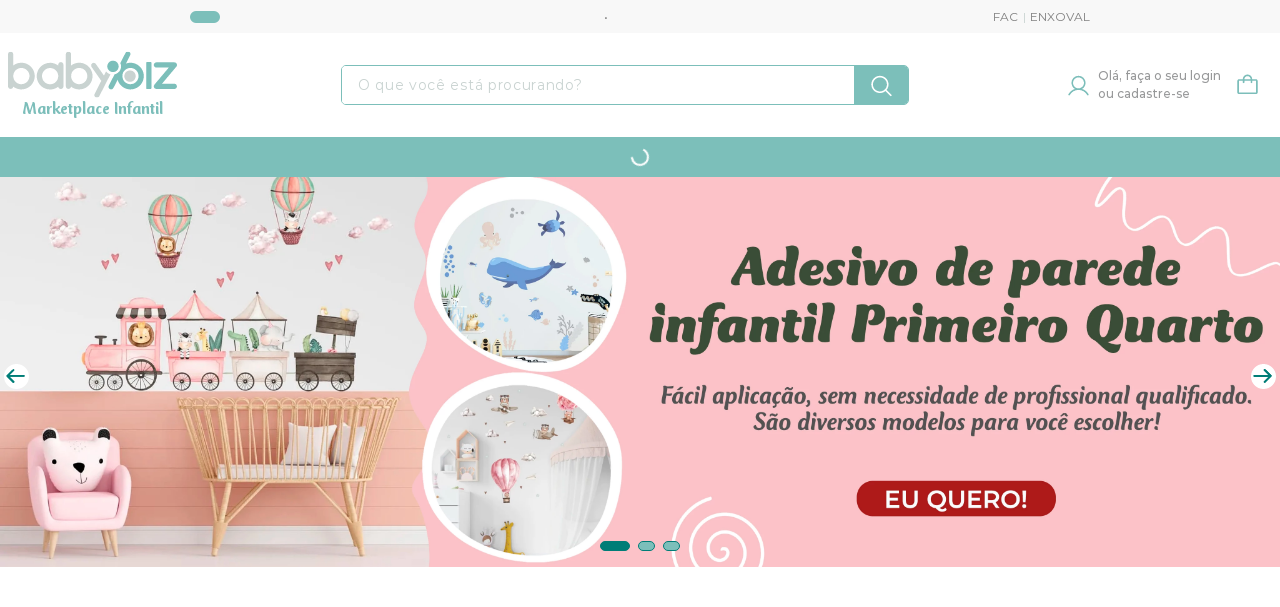

--- FILE ---
content_type: text/html; charset=utf-8
request_url: https://www.babybiz.com.br/kit-mochila-escola-com-rodinha---lancheira-panda-donuts/p
body_size: 109862
content:

<!DOCTYPE html>
  <html lang="en-US">
  <head>
    <meta name="viewport" content="width=device-width, initial-scale=1">
    <meta name="generator" content="vtex.render-server@8.179.0">
    <meta charset='utf-8'>
    

    
<style id="critical" type="text/css">@charset "UTF-8";html{line-height:1.15;-ms-text-size-adjust:100%;-webkit-text-size-adjust:100%}body{margin:0}aside,section{display:block}a{background-color:transparent;-webkit-text-decoration-skip:objects}img{border-style:none}svg:not(:root){overflow:hidden}button,input{font-family:sans-serif;font-size:100%;line-height:1.15;margin:0}button,input{overflow:visible}button{text-transform:none}button,html [type=button]{-webkit-appearance:button}[type=button]::-moz-focus-inner,button::-moz-focus-inner{border-style:none;padding:0}[type=button]:-moz-focusring,button:-moz-focusring{outline:1px dotted ButtonText}::-webkit-file-upload-button{-webkit-appearance:button;font:inherit}.bg-base{background-color:#fff}.bg-transparent{background-color:transparent}.ba{border-style:solid;border-width:1px}.bn{border-style:none;border-width:0}.b--muted-4{border-color:#e3e4e6}.b--transparent{border-color:transparent}.br--right{border-bottom-left-radius:0}.br--right{border-top-left-radius:0}.br--left{border-top-right-radius:0;border-bottom-right-radius:0}.b--solid{border-style:solid}.bw1{border-width:.0125rem}.br-0{border-right-width:0}.bl-0{border-left-width:0}.border-box,a,aside,body,div,html,input[type=text],p,section{box-sizing:border-box}.pa0{padding:0}.ma0{margin:0}.pl0{padding-left:0}.ml0{margin-left:0}.pr0{padding-right:0}.mr0{margin-right:0}.pt0{padding-top:0}.mt0{margin-top:0}.pb0{padding-bottom:0}.mb0{margin-bottom:0}.pv0{padding-top:0;padding-bottom:0}.pr1{padding-right:.125rem}.ma2{margin:.25rem}.nr2{margin-right:-.25rem}.pt2{padding-top:.25rem}.pb2{padding-bottom:.25rem}.pv2{padding-top:.25rem;padding-bottom:.25rem}.nl3{margin-left:-.5rem}.pr3{padding-right:.5rem}.mr3{margin-right:.5rem}.ph3{padding-left:.5rem;padding-right:.5rem}.pa4{padding:.75rem}.pl4{padding-left:.75rem}.pr4{padding-right:.75rem}.pv4{padding-top:.75rem;padding-bottom:.75rem}.ph4{padding-left:.75rem;padding-right:.75rem}.pl5{padding-left:1rem}.pr5{padding-right:1rem}.ph6{padding-left:1.5rem;padding-right:1.5rem}.right-0{right:0}.left-0{left:0}.dn{display:none}.dib{display:inline-block}.flex{display:-webkit-box;display:flex}.flex-column{-webkit-box-orient:vertical;flex-direction:column}.flex-column,.flex-row{-webkit-box-direction:normal}.flex-row{-webkit-box-orient:horizontal;flex-direction:row}.items-start{-webkit-box-align:start;align-items:flex-start}.items-center{-webkit-box-align:center;align-items:center}.items-stretch{-webkit-box-align:stretch;align-items:stretch}.justify-start{-webkit-box-pack:start;justify-content:flex-start}.justify-center{-webkit-box-pack:center;justify-content:center}.justify-between{-webkit-box-pack:justify;justify-content:space-between}.justify-around{justify-content:space-around}.flex-grow-1{-webkit-box-flex:1;flex-grow:1}.fr{float:right}body,button,input{-webkit-font-smoothing:antialiased;-moz-osx-font-smoothing:grayscale}body,button,input{font-family:-apple-system,BlinkMacSystemFont,avenir next,avenir,helvetica neue,helvetica,ubuntu,roboto,noto,segoe ui,arial,sans-serif}.h-100{height:100%}.min-vh-100{min-height:100vh}.h-regular{height:2.5rem;box-sizing:border-box}.min-h-regular{min-height:2.5rem;box-sizing:border-box}.h-large{height:3rem;box-sizing:border-box}.gray{color:#979899}.c-action-primary{color:#000}.c-muted-2{color:#979899}.c-on-base{color:#7f7f7f}img{max-width:100%}.lh-solid{line-height:1}.lh-copy{line-height:1.5}.mw7{max-width:48rem}.mw9{max-width:96rem}.outline-0{outline:0}.overflow-hidden{overflow:hidden}.relative{position:relative}.absolute{position:absolute}.sticky{position:-webkit-sticky;position:sticky}.tl{text-align:left}.v-mid{vertical-align:middle}.t-body,body{font-size:1rem}.t-body,body{font-family:Montserrat;font-weight:400;text-transform:none;letter-spacing:0}.t-action{font-size:1rem}.t-action,.t-action--small{font-family:Montserrat;font-weight:500;text-transform:none;letter-spacing:0}.t-action--small{font-size:.875rem}.fw5{font-weight:500}.center{margin-left:auto}.center{margin-right:auto}.w-100{width:100%}.z-999{z-index:999}@media screen and (min-width:20em){body{font-size:1rem}body{font-family:Montserrat;font-weight:400;text-transform:none;letter-spacing:0}}@media screen and (min-width:40em){body{font-size:1rem}body{font-family:Montserrat;font-weight:400;text-transform:none;letter-spacing:0}.ph5-m{padding-left:1rem;padding-right:1rem}body{font-size:1rem}body{font-family:Montserrat;font-weight:400;text-transform:none;letter-spacing:0}}@media screen and (min-width:64em){.db-l{display:block}body{font-size:1rem}body{font-family:Montserrat;font-weight:400;text-transform:none;letter-spacing:0}}@media screen and (min-width:80em){.ph2-xl{padding-left:.25rem;padding-right:.25rem}body{font-size:1rem}body{font-family:Montserrat;font-weight:400;text-transform:none;letter-spacing:0}}@-webkit-keyframes vtex-render-runtime-8-x-slide{0%{transform:translate3d(-50%,0,0)}to{transform:translateZ(0)}}@keyframes vtex-render-runtime-8-x-slide{0%{transform:translate3d(-50%,0,0)}to{transform:translateZ(0)}}.vtex-render-runtime-8-x-slide{-webkit-animation:vtex-render-runtime-8-x-slide 1.5s linear infinite;animation:vtex-render-runtime-8-x-slide 1.5s linear infinite}.vtex-render-runtime-8-x-lazyload.lazyload{opacity:0}@-webkit-keyframes vtex-styleguide-9-x-vtex-spinner-rotate{0%{transform:translateZ(0) rotate(0)}to{transform:translateZ(0) rotate(1turn)}}@keyframes vtex-styleguide-9-x-vtex-spinner-rotate{0%{transform:translateZ(0) rotate(0)}to{transform:translateZ(0) rotate(1turn)}}.vtex-styleguide-9-x-rotate{transform-origin:50% 50%;-webkit-animation:vtex-styleguide-9-x-vtex-spinner-rotate .5s linear infinite;animation:vtex-styleguide-9-x-vtex-spinner-rotate .5s linear infinite}.vtex-flex-layout-0-x-stretchChildrenWidth{justify-content:center}.vtex-flex-layout-0-x-stretchChildrenWidth>:not(img){width:100%}*,:after,:before{padding:0;margin:0;outline:0;box-sizing:border-box}aside,section{display:block}body{overflow-x:hidden;text-size-adjust:none}img{max-width:100%}img{border:0}img{height:auto}svg:not(:root){overflow:hidden}a,button{text-decoration:none}a{color:inherit}button{border:0;background-color:transparent}button::-moz-focus-inner,input::-moz-focus-inner{padding:0;border:0}input[type=text]{-webkit-appearance:none;-moz-appearance:none;appearance:none}button,input{font-family:inherit;font-size:inherit;color:inherit;-webkit-font-smoothing:antialiased}button{text-transform:none}.gray svg,.vtex-store-header-2-x-headerRow button svg{color:#424043}::-webkit-scrollbar{width:8px}::-webkit-scrollbar-track{background:#f1f1f1}::-webkit-scrollbar-thumb{background:#7cbfba;border-radius:8px}::-webkit-scrollbar-thumb:hover{background:#007d77}@-webkit-keyframes vtex-styleguide-9-x-vtex-spinner-rotate{0%{transform:translateZ(0) rotate(0)}to{transform:translateZ(0) rotate(1turn)}}@keyframes vtex-styleguide-9-x-vtex-spinner-rotate{0%{transform:translateZ(0) rotate(0)}to{transform:translateZ(0) rotate(1turn)}}.vtex-styleguide-9-x-rotate{transform-origin:50% 50%;-webkit-animation:vtex-styleguide-9-x-vtex-spinner-rotate .5s linear infinite;animation:vtex-styleguide-9-x-vtex-spinner-rotate .5s linear infinite}.babybiz-store-3-x-container{background-color:#7cbfba}.vtex-styleguide-9-x-hideDecorators::-ms-clear{display:none}.vtex-styleguide-9-x-noAppearance{-webkit-appearance:none;-moz-appearance:none;appearance:none}::-webkit-input-placeholder{color:#979899}::-moz-placeholder{color:#979899}:-ms-input-placeholder{color:#979899}:-moz-placeholder{color:#979899}.vtex-store-components-3-x-searchBarContainer .vtex-input-prefix__group{height:38px}.vtex-store-components-3-x-searchBarContainer input{color:#727273;border-radius:1px}@media only screen and (max-width:49rem){.vtex-store-components-3-x-searchBarContainer input{box-shadow:none}}.vtex-styleguide-9-x-hideDecorators::-ms-clear{display:none}.vtex-styleguide-9-x-noAppearance{-webkit-appearance:none;-moz-appearance:none;appearance:none}::-webkit-input-placeholder{color:#979899}::-moz-placeholder{color:#979899}:-ms-input-placeholder{color:#979899}:-moz-placeholder{color:#979899}.vtex-slider-layout-0-x-sliderLayoutContainer{justify-content:center}.vtex-slider-layout-0-x-sliderTrackContainer{max-width:100%}.vtex-store-header-2-x-headerRowContainer--main-desktop{justify-content:space-between;margin-bottom:5px}.vtex-store-header-2-x-headerRowContentContainer--main-desktop .vtex-store-header-2-x-headerRowContainer--main-desktop{margin-bottom:0;padding-block:22px}.vtex-store-header-2-x-headerStickyRow--main-desktop{z-index:6}.vtex-store-header-2-x-headerRowContentContainer--main-desktop{padding-inline:2.5rem}.vtex-minicart-2-x-openIconContainer{padding:0}.vtex-minicart-2-x-cartIcon{color:#7cbfba!important;width:26.08px;height:26.39px}@media (max-width:64em){.vtex-minicart-2-x-cartIcon{width:35px!important;height:35px!important}}.vtex-styleguide-9-x-input{height:38px;background:#fff}.vtex-flex-layout-0-x-flexRowContent--header-controls{align-items:center;gap:35px}.vtex-flex-layout-0-x-flexRowContent--header-controls .vtex-flex-layout-0-x-stretchChildrenWidth{padding:0}.vtex-minicart-2-x-minicartContainer .vtex-button__label{padding-inline:0}.vtex-minicart-2-x-minicartIconContainer:before{content:url(https://babybiz.vtexassets.com/assets/vtex/assets-builder/babybiz.store/3.0.36/header-bag-icon___d2e27826b087ff332665ebf6d5ef52bc.svg);display:block;width:1.5rem;height:1.5rem}.vtex-minicart-2-x-minicartIconContainer .vtex-minicart-2-x-cartIcon{display:none}@media only screen and (max-width:1025px){.vtex-minicart-2-x-minicartIconContainer{transform:none}}.vtex-flex-layout-0-x-flexRow--header-controls .vtex-store-components-3-x-container{padding-inline:0}.vtex-login-2-x-container{max-width:200px}.vtex-login-2-x-container .vtex-button{background-color:transparent!important}.vtex-login-2-x-container .vtex-button__label{padding:0!important}.vtex-login-2-x-profileIcon{color:#7cbfba!important;width:29.02px;height:27.12px}.vtex-login-2-x-label{text-align:left;font-size:12px;max-width:127px;padding-left:0;line-height:18px}.vtex-login-2-x-container .mr3.nl3.flex.items-center{margin-inline:0}.vtex-login-2-x-container .flex.items-center.nr2{gap:20px}.vtex-login-2-x-container .gray.flex.items-center:before{content:url(https://babybiz.vtexassets.com/assets/vtex/assets-builder/babybiz.store/3.0.36/header-profile___e979717107f56349807cce22d6f61f64.svg);display:block;width:1.5rem;height:1.5rem}.vtex-login-2-x-container .vtex-login-2-x-profileIcon{display:none}.vtex-rich-text-0-x-container--logo-subtitle{justify-content:center}.vtex-rich-text-0-x-wrapper--logo-subtitle{font-family:Mercurius CT Std,sans-serif;color:#7cbeba;font-size:17px;text-align:center}@media only screen and (max-width:1025px){.vtex-rich-text-0-x-wrapper--logo-subtitle{font-size:1rem}}.vtex-rich-text-0-x-wrapper--logo-subtitle .vtex-rich-text-0-x-paragraph{line-height:100%}.vtex-flex-layout-0-x-flexRow--header-logo-container .vtex-store-components-3-x-container{padding-inline:0}.vtex-flex-layout-0-x-flexRow--search-bar{width:clamp(480px,45vw,627px)}.vtex-flex-layout-0-x-flexRow--search-bar .vtex-store-components-3-x-container{padding-inline:0}.vtex-store-components-3-x-autoCompleteOuterContainer .vtex-styleguide-9-x-input{letter-spacing:.05em;font-size:.85rem}.vtex-store-components-3-x-searchBarContainer{padding-top:2rem;padding-bottom:2rem}.vtex-store-header-2-x-headerStickyRow--main-desktop .vtex-store-components-3-x-searchBarContainer{padding-block:0}@media (max-width:64em){.vtex-store-components-3-x-searchBarContainer{padding-block:.625rem}}.vtex-store-components-3-x-searchBarContainer .vtex-input-prefix__group{border-color:#7cbfba;border-radius:5px}.vtex-store-components-3-x-searchBarContainer .vtex-input__suffix{padding:0}@media (max-width:64em){.vtex-store-components-3-x-searchBarContainer{margin:auto}}.vtex-store-components-3-x-searchBarIcon--search{background-color:#7cbfba;justify-content:center;padding:.46875rem .9375rem}.vtex-store-components-3-x-searchBarIcon--search:before{content:url(https://babybiz.vtexassets.com/assets/vtex/assets-builder/babybiz.store/3.0.36/header-magnifying-glass___0ae73e9e56da62278f0ecce0ea236109.svg);display:block;width:1.5rem;height:1.5rem}.vtex-store-components-3-x-searchIcon{color:#fff!important}.vtex-store-components-3-x-searchBarIcon--search .vtex-store-components-3-x-searchIcon{display:none}.vtex-store-components-3-x-searchBarContainer .vtex-input-prefix__group{height:2.5rem}.vtex-flex-layout-0-x-flexRowContent--tipBarTrabalheConosco{background:#7cbfba;border-radius:15px;color:#fff;padding:6px 15px;font-weight:600;font-size:11px}@media (max-width:64em){.vtex-flex-layout-0-x-flexRowContent--tipBarTrabalheConosco{display:none}}.vtex-flex-layout-0-x-flexRowContent--tipBarSac,.vtex-rich-text-0-x-container--tipBarInfo{font-size:12px}.vtex-rich-text-0-x-container--tipBarInfo-1:after{content:"•";margin:0 4px 0 5px;display:inline-block;vertical-align:middle;height:100%;line-height:normal}@media (max-width:64em){.vtex-rich-text-0-x-container--tipBarInfo-1:after,.vtex-rich-text-0-x-container--tipBarInfo-2{display:none}}.vtex-store-header-2-x-headerRowContainer--tip-bar{justify-content:space-around;background-color:#f8f8f8;padding:5px 0}.vtex-store-link-0-x-link--tipBarSac{display:inline-block;vertical-align:bottom;height:100%;line-height:normal}@media (max-width:64em){.vtex-store-link-0-x-link--tipBarSac{display:none}}.vtex-store-link-0-x-link--tipBarSac-1:after{content:"|";margin:0 4px 0 5px;color:#c9d3d1}.vtex-flex-layout-0-x-flexRow--main-banner--container{width:100%;height:30.56vw}.vtex-flex-layout-0-x-flexRow--main-banner--container .vtex-store-components-3-x-container{height:100%}@media only screen and (max-width:1025px){.vtex-flex-layout-0-x-flexRow--main-banner--container{height:125.5vw!important}}.vtex-slider-layout-0-x-caretIcon--main-banner{color:#007d77;background-color:#fff;border-radius:50%;padding-top:5px}.vtex-slider-layout-0-x-slideChildrenContainer--main-banner{align-items:normal}.vtex-slider-layout-0-x-imageElementLink--main-banner{width:100%}.vtex-slider-layout-0-x-imageElement{max-height:inherit!important}.vtex-store-components-3-x-imageElement--main-banner{width:100%;height:100%}.vtex-flex-layout-0-x-flexRow--main-banner--container .vtex-store-components-3-x-container{width:100%;margin:0;padding:0;max-width:none}@media only screen and (max-width:1025px){.vtex-store-components-3-x-imageElement--main-banner{width:100vw;height:125.5vw!important}}@font-face{font-family:Mercurius CT Std;src:url(https://babybiz.vtexassets.com/assets/vtex/assets-builder/babybiz.store/3.0.36/fonts/CTMercuriusStd-Light___33f3b0a09cbad6cc27ad3c20f84229f0.woff2);font-weight:300}@font-face{font-family:Mercurius CT Std;src:url(https://babybiz.vtexassets.com/assets/vtex/assets-builder/babybiz.store/3.0.36/fonts/CTMercuriusStd-Medium___d0c488d53f947e868dea450627ee1e87.woff2);font-weight:500}@font-face{font-family:Mercurius CT Std;src:url(https://babybiz.vtexassets.com/assets/vtex/assets-builder/babybiz.store/3.0.36/fonts/CTMercuriusStd-Black___c6f14135090d6b820cba5a97dbf59df4.woff2);font-weight:800}@font-face{font-family:Montserrat;src:url(https://babybiz.vtexassets.com/assets/vtex/assets-builder/babybiz.store/3.0.36/fonts/Montserrat-Bold___f5f5a8069feff4e414a837f29ef02e2e.woff2);font-weight:700}@font-face{font-family:Montserrat;src:url(https://babybiz.vtexassets.com/assets/vtex/assets-builder/babybiz.store/3.0.36/fonts/Montserrat-Light___61db80198022651436df361f047901c8.woff2);font-weight:300}@font-face{font-family:Montserrat;src:url(https://babybiz.vtexassets.com/assets/vtex/assets-builder/babybiz.store/3.0.36/fonts/Montserrat-Medium___bcca142771e72cd246defab974a98d67.woff2);font-weight:500}@font-face{font-family:Montserrat;src:url(https://babybiz.vtexassets.com/assets/vtex/assets-builder/babybiz.store/3.0.36/fonts/Montserrat-Regular___fb74fb471acaa5948e6a3070f42cd7c7.woff2);font-weight:400}@font-face{font-family:Montserrat;src:url(https://babybiz.vtexassets.com/assets/vtex/assets-builder/babybiz.store/3.0.36/fonts/Montserrat-SemiBold___05f9d53565451b3fb17c82b6d8f89b19.woff2);font-weight:600}</style>
<script>"use strict";!function(){var e=!!window.location.search.includes("__debugCriticalCSS")&&new URLSearchParams(window.location.search).get("__debugCriticalCSS"),t=new Set,n=-1,r=!1,i=null;function a(){if(e){for(var t=new Array("[critical]:"),n=0;n<arguments.length;n++)t[n+1]=arguments[n];console.log.apply(console,t)}}function o(e){var t=e&&document.getElementById(e);t&&(a("hydrating",e),t.removeAttribute("as"),t.setAttribute("type","text/css"),t.setAttribute("rel","stylesheet"))}function c(){l.then(_)}function _(){r||(a("Applying uncritical for",n,"styles: ",t),Array.from(t).sort((function(e,t){if(!e)return-1;if(!t)return 1;var n=e.replace("${UNCRITICAL_ID}_",""),r=t.replace("${UNCRITICAL_ID}_","");return Number(n)-Number(r)})).forEach(e=>{setTimeout(()=>{o(e)},1)}),r=!0,i())}window.__CRITICAL__UNCRITICAL_APPLIED__=new Promise((function(e){i=function(){a("uncritical applied"),e()}}));var l=new Promise((function(t){if(!document.querySelector("style#critical"))return t();window.__CRITICAL__RAISE_UNCRITICAL_EVENT__=t,"manual"!==e&&setTimeout(c,1e4)}));"manual"===e&&(window.__CRITICAL__applyAfterEvent=c,window.__CRITICAL__applyStyleById=o),window.__CRITICAL__RENDER_8_REGISTER__=function(i,_="error"){var l="loaded"===_?i:null;n<0&&function(){var e=document.getElementsByClassName("vtex_io_uncritical_css");n=0;for(var t=0;t<e.length;t++){var r=e[t];r.media&&!matchMedia(r.media).matches||(n+=1)}}(),t.has(l)||(t.add(l),!0===r?(a("Late hydration",l),o(l)):t.size===n&&"manual"!==e&&c())}}();</script>
<link rel="preload" href="https://babybiz.vtexassets.com/_v/public/assets/v1/bundle/css/asset.min.css?v=3&files=theme,babybiz.store@3.0.36$style.common,babybiz.store@3.0.36$style.small,babybiz.store@3.0.36$style.notsmall,babybiz.store@3.0.36$style.large,babybiz.store@3.0.36$style.xlarge&files=fonts,989db2448f309bfdd99b513f37c84b8f5794d2b5&files=npm,animate.css@3.7.0/animate.min.css&files=react~vtex.render-runtime@8.136.1,common&files=react~vtex.store-components@3.178.5,Container,4,SearchBar,3,DiscountBadge&files=react~vtex.styleguide@9.146.16,0,Spinner,1,Tooltip,NumericStepper&files=react~vtex.flex-layout@0.21.5,0&files=react~babybiz.store@3.0.36,0,CustomMenu&files=react~vtex.admin-pages@4.59.0,HighlightOverlay&files=react~vtex.rich-text@0.16.1,index&files=react~vtex.login@2.69.1,1&files=react~vtex.minicart@2.68.0,Minicart&files=react~vtex.search@2.18.8,Autocomplete&files=react~vtex.product-summary@2.91.1,ProductSummaryLegacy&files=overrides,vtex.product-list@0.37.5$overrides,vtex.minicart@2.68.0$overrides,babybiz.store@3.0.36$overrides,babybiz.store@3.0.36$fonts&workspace=master" as="style" crossorigin  class="vtex_io_uncritical_css" id="uncritical_style_0" onload="this.onload=null;window.__CRITICAL__RENDER_8_REGISTER__(this.id, 'loaded')" onerror="this.onerror=null;handleCSSFallback();setTimeout(function(){window.__CRITICAL__RENDER_8_REGISTER__(this.id, 'error')}, 300);"/>
<noscript id="styles_base">
<link rel="stylesheet" type="text/css" href="https://babybiz.vtexassets.com/_v/public/assets/v1/bundle/css/asset.min.css?v=3&files=theme,babybiz.store@3.0.36$style.common,babybiz.store@3.0.36$style.small,babybiz.store@3.0.36$style.notsmall,babybiz.store@3.0.36$style.large,babybiz.store@3.0.36$style.xlarge&files=fonts,989db2448f309bfdd99b513f37c84b8f5794d2b5&files=npm,animate.css@3.7.0/animate.min.css&files=react~vtex.render-runtime@8.136.1,common&files=react~vtex.store-components@3.178.5,Container,4,SearchBar,3,DiscountBadge&files=react~vtex.styleguide@9.146.16,0,Spinner,1,Tooltip,NumericStepper&files=react~vtex.flex-layout@0.21.5,0&files=react~babybiz.store@3.0.36,0,CustomMenu&files=react~vtex.admin-pages@4.59.0,HighlightOverlay&files=react~vtex.rich-text@0.16.1,index&files=react~vtex.login@2.69.1,1&files=react~vtex.minicart@2.68.0,Minicart&files=react~vtex.search@2.18.8,Autocomplete&files=react~vtex.product-summary@2.91.1,ProductSummaryLegacy&files=overrides,vtex.product-list@0.37.5$overrides,vtex.minicart@2.68.0$overrides,babybiz.store@3.0.36$overrides,babybiz.store@3.0.36$fonts&workspace=master"  id="styles_bundled"  crossorigin onerror="this.onerror=null;handleCSSFallback()"/></noscript>
<noscript id="styles_overrides"></noscript>

<template id="stylesFallback">
  

<link rel="stylesheet" type="text/css" href="https://babybiz.vtexassets.com/_v/public/vtex.styles-graphql/v1/style/babybiz.store@3.0.36$style.common.min.css?v=1&workspace=master"  id="style_link_common" class="style_link" crossorigin />
<link rel="stylesheet" type="text/css" href="https://babybiz.vtexassets.com/_v/public/vtex.styles-graphql/v1/style/babybiz.store@3.0.36$style.small.min.css?v=1&workspace=master" media="screen and (min-width: 20em)" id="style_link_small" class="style_link" crossorigin />
<link rel="stylesheet" type="text/css" href="https://babybiz.vtexassets.com/_v/public/vtex.styles-graphql/v1/style/babybiz.store@3.0.36$style.notsmall.min.css?v=1&workspace=master" media="screen and (min-width: 40em)" id="style_link_notsmall" class="style_link" crossorigin />
<link rel="stylesheet" type="text/css" href="https://babybiz.vtexassets.com/_v/public/vtex.styles-graphql/v1/style/babybiz.store@3.0.36$style.large.min.css?v=1&workspace=master" media="screen and (min-width: 64em)" id="style_link_large" class="style_link" crossorigin />
<link rel="stylesheet" type="text/css" href="https://babybiz.vtexassets.com/_v/public/vtex.styles-graphql/v1/style/babybiz.store@3.0.36$style.xlarge.min.css?v=1&workspace=master" media="screen and (min-width: 80em)" id="style_link_xlarge" class="style_link" crossorigin />
<link rel="stylesheet" type="text/css" href="https://babybiz.vtexassets.com/_v/public/vtex.styles-graphql/v1/fonts/989db2448f309bfdd99b513f37c84b8f5794d2b5?v=1&workspace=master"  id="fonts_link"  crossorigin />
<link rel="preload" type="text/css" href="https://babybiz.vtexassets.com/_v/public/assets/v1/npm/animate.css@3.7.0/animate.min.css?workspace=master"    crossorigin  as="style" onload="this.onload=null;this.rel='stylesheet'" />
<noscript><link rel="stylesheet" type="text/css" href="https://babybiz.vtexassets.com/_v/public/assets/v1/npm/animate.css@3.7.0/animate.min.css?workspace=master"    crossorigin /></noscript>
<link rel="stylesheet" type="text/css" href="https://babybiz.vtexassets.com/_v/public/assets/v1/published/vtex.render-runtime@8.136.1/public/react/common.min.css?workspace=master"    crossorigin />
<link rel="stylesheet" type="text/css" href="https://babybiz.vtexassets.com/_v/public/assets/v1/published/vtex.store-components@3.178.5/public/react/Container.min.css?workspace=master"    crossorigin />
<link rel="stylesheet" type="text/css" href="https://babybiz.vtexassets.com/_v/public/assets/v1/published/vtex.styleguide@9.146.16/public/react/0.min.css?workspace=master"    crossorigin />
<link rel="stylesheet" type="text/css" href="https://babybiz.vtexassets.com/_v/public/assets/v1/published/vtex.flex-layout@0.21.5/public/react/0.min.css?workspace=master"    crossorigin />
<link rel="stylesheet" type="text/css" href="https://babybiz.vtexassets.com/_v/public/assets/v1/published/babybiz.store@3.0.36/public/react/0.min.css?workspace=master"    crossorigin />
<link rel="stylesheet" type="text/css" href="https://babybiz.vtexassets.com/_v/public/assets/v1/published/vtex.admin-pages@4.59.0/public/react/HighlightOverlay.min.css?workspace=master"    crossorigin />
<link rel="stylesheet" type="text/css" href="https://babybiz.vtexassets.com/_v/public/assets/v1/published/vtex.styleguide@9.146.16/public/react/Spinner.min.css?workspace=master"    crossorigin />
<link rel="stylesheet" type="text/css" href="https://babybiz.vtexassets.com/_v/public/assets/v1/published/babybiz.store@3.0.36/public/react/CustomMenu.min.css?workspace=master"    crossorigin />
<link rel="stylesheet" type="text/css" href="https://babybiz.vtexassets.com/_v/public/assets/v1/published/vtex.rich-text@0.16.1/public/react/index.min.css?workspace=master"    crossorigin />
<link rel="stylesheet" type="text/css" href="https://babybiz.vtexassets.com/_v/public/assets/v1/published/vtex.styleguide@9.146.16/public/react/1.min.css?workspace=master"    crossorigin />
<link rel="stylesheet" type="text/css" href="https://babybiz.vtexassets.com/_v/public/assets/v1/published/vtex.store-components@3.178.5/public/react/4.min.css?workspace=master"    crossorigin />
<link rel="stylesheet" type="text/css" href="https://babybiz.vtexassets.com/_v/public/assets/v1/published/vtex.store-components@3.178.5/public/react/SearchBar.min.css?workspace=master"    crossorigin />
<link rel="stylesheet" type="text/css" href="https://babybiz.vtexassets.com/_v/public/assets/v1/published/vtex.login@2.69.1/public/react/1.min.css?workspace=master"    crossorigin />
<link rel="stylesheet" type="text/css" href="https://babybiz.vtexassets.com/_v/public/assets/v1/published/vtex.minicart@2.68.0/public/react/Minicart.min.css?workspace=master"    crossorigin />
<link rel="stylesheet" type="text/css" href="https://babybiz.vtexassets.com/_v/public/assets/v1/published/vtex.search@2.18.8/public/react/Autocomplete.min.css?workspace=master"    crossorigin />
<link rel="stylesheet" type="text/css" href="https://babybiz.vtexassets.com/_v/public/assets/v1/published/vtex.styleguide@9.146.16/public/react/Tooltip.min.css?workspace=master"    crossorigin />
<link rel="stylesheet" type="text/css" href="https://babybiz.vtexassets.com/_v/public/assets/v1/published/vtex.store-components@3.178.5/public/react/3.min.css?workspace=master"    crossorigin />
<link rel="stylesheet" type="text/css" href="https://babybiz.vtexassets.com/_v/public/assets/v1/published/vtex.store-components@3.178.5/public/react/DiscountBadge.min.css?workspace=master"    crossorigin />
<link rel="stylesheet" type="text/css" href="https://babybiz.vtexassets.com/_v/public/assets/v1/published/vtex.styleguide@9.146.16/public/react/NumericStepper.min.css?workspace=master"    crossorigin />
<link rel="stylesheet" type="text/css" href="https://babybiz.vtexassets.com/_v/public/assets/v1/published/vtex.product-summary@2.91.1/public/react/ProductSummaryLegacy.min.css?workspace=master"    crossorigin />
<noscript id="styles_overrides"></noscript>

<link rel="stylesheet" type="text/css" href="https://babybiz.vtexassets.com/_v/public/vtex.styles-graphql/v1/overrides/vtex.product-list@0.37.5$overrides.css?v=1&workspace=master"  id="override_link_0" class="override_link" crossorigin />
<link rel="stylesheet" type="text/css" href="https://babybiz.vtexassets.com/_v/public/vtex.styles-graphql/v1/overrides/vtex.minicart@2.68.0$overrides.css?v=1&workspace=master"  id="override_link_1" class="override_link" crossorigin />
<link rel="stylesheet" type="text/css" href="https://babybiz.vtexassets.com/_v/public/vtex.styles-graphql/v1/overrides/babybiz.store@3.0.36$overrides.css?v=1&workspace=master"  id="override_link_2" class="override_link" crossorigin />
<link rel="stylesheet" type="text/css" href="https://babybiz.vtexassets.com/_v/public/vtex.styles-graphql/v1/overrides/babybiz.store@3.0.36$fonts.css?v=1&workspace=master"  id="override_link_3" class="override_link" crossorigin />

</template>
<script>
  function handleCSSFallback() {
    var fallbackTemplate = document.querySelector('template#stylesFallback');
    var fallbackContent = fallbackTemplate.content.cloneNode(true);
    document.head.appendChild(fallbackContent);
  }
</script>


    
    <!--pixel:start:vtex.request-capture-->
<script >!function(e,t,c,n,r,a,i){a=e.vtexrca=e.vtexrca||function(){(a.q=a.q||[]).push(arguments)},a.l=+new Date,i=t.createElement(c),i.async=!0,i.src=n,r=t.getElementsByTagName(c)[0],r.parentNode.insertBefore(i,r)}(window,document,"script","https://io.vtex.com.br/rc/rc.js"),vtexrca("init")</script>
<script >!function(e,t,n,a,c,f,o){f=e.vtexaf=e.vtexaf||function(){(f.q=f.q||[]).push(arguments)},f.l=+new Date,o=t.createElement(n),o.async=!0,o.src=a,c=t.getElementsByTagName(n)[0],c.parentNode.insertBefore(o,c)}(window,document,"script","https://activity-flow.vtex.com/af/af.js")</script>

<!--pixel:end:vtex.request-capture-->
<!--pixel:start:vtex.google-search-console-->
<meta name="google-site-verification" content="xgLm-UmiEB-Og2Mf446fvwGIWLPzfgGYR-iAcknMb0E" />

<!--pixel:end:vtex.google-search-console-->
<!--pixel:start:vtex.facebook-fbe-->
<script src="https://capi-automation.s3.us-east-2.amazonaws.com/public/client_js/capiParamBuilder/clientParamBuilder.bundle.js"></script>
<script >clientParamBuilder.processAndCollectParams(window.location.href)</script>
<script >
  !function (f, b, e, v, n, t, s) {
    if (f.fbq) return; n = f.fbq = function () {
      if (arguments[1] === "Purchase" && typeof arguments[3]?.eventID === "undefined" && arguments[2]?.content_type !== "product") return;
      if (arguments[1] === "AddToCart" && typeof arguments[3]?.eventID === "undefined" && arguments[2]?.content_type !== "product") return;
      if (arguments[1] === "PageView" && typeof arguments[3]?.eventID === "undefined") return;
      if (arguments[1] === "Search" && typeof arguments[3]?.eventID === "undefined") return;
      if (arguments[1] === "ViewContent" && typeof arguments[3]?.eventID === "undefined" && arguments[2]?.content_type !== "product") return;
      n.callMethod ?
      n.callMethod.apply(n, arguments) : n.queue.push(arguments)
    };
    if (!f._fbq) f._fbq = n; n.push = n; n.loaded = !0; n.version = '2.0';
    n.queue = []; t = b.createElement(e); t.async = !0;
    t.src = v; s = b.head.getElementsByTagName(e)[0];
    s.parentNode.insertBefore(t, s)
  }(window, document, 'script',
    'https://connect.facebook.net/en_US/fbevents.js');

  fbq.disablePushState = true;
  fbq.allowDuplicatePageViews = true;
  window.pixelId = "841354493470191";
  window.fbPixelItemPrefix = "";
  window.fireEvents = window.pixelId !== "" && "true".toLowerCase() !== 'false';
  fbeConsentSetting = "false";
  if (fbeConsentSetting == 'true'){
        fbq('consent', 'revoke')
        document.cookie = "fbe_consent=false; SameSite=None; Secure"
        }
</script>
<!--pixel:end:vtex.facebook-fbe-->
<!--pixel:start:vtex.google-tag-manager-->
<script >
  (function() {
    var gtmId = "GTM-PZBVVC4D";
    if (!gtmId) {
      console.error('Warning: No Google Tag Manager ID is defined. Please configure it in the apps admin.');
    } else {
      window.dataLayer = window.dataLayer || [];
      window.dataLayer.push({ 'gtm.blacklist': [] });
      // GTM script snippet. Taken from: https://developers.google.com/tag-manager/quickstart
      (function(w,d,s,l,i){w[l]=w[l]||[];w[l].push({'gtm.start':
      new Date().getTime(),event:'gtm.js'});var f=d.getElementsByTagName(s)[0],
      j=d.createElement(s),dl=l!='dataLayer'?'&l='+l:'';j.async=true;j.src=
      'https://www.googletagmanager.com/gtm.js?id='+i+dl;f.parentNode.insertBefore(j,f);
      })(window,document,'script','dataLayer',gtmId)
    }
  })()
</script>

<!--pixel:end:vtex.google-tag-manager-->


  <title data-react-helmet="true">Babybiz | Tudo para o seu bebê em um só lugar</title>
<meta data-react-helmet="true" name="viewport" content="width=device-width, initial-scale=1"/><meta data-react-helmet="true" name="description" content="Loja Oficial Babybiz"/><meta data-react-helmet="true" name="copyright" content="Loja Oficial Babybiz"/><meta data-react-helmet="true" name="author" content="Loja Oficial Babybiz"/><meta data-react-helmet="true" name="language" content="en-US"/><meta data-react-helmet="true" name="robots" content="index, follow"/><meta data-react-helmet="true" name="storefront" content="store_framework"/><meta data-react-helmet="true" property="og:type" content="website"/><meta data-react-helmet="true" property="og:title" content="Loja Oficial Babybiz"/><meta data-react-helmet="true" property="og:url" content="https://www.babybiz.com.br/?map=ft"/><meta data-react-helmet="true" property="og:description" content="Loja Oficial Babybiz"/><meta data-react-helmet="true" name="google-site-verification" content="f9ZOGXPLFl7mJJW7xTqKQBOAE4TfQzVY2hMPGAEx-pE"/>
<script data-react-helmet="true" type="application/ld+json">{"@context":"https://schema.org","@type":"WebSite","url":"https://www.babybiz.com.br","potentialAction":{"@type":"SearchAction","target":"https://www.babybiz.com.br/{search_term_string}?map=ft","query-input":"required name=search_term_string"}}</script><script data-react-helmet="true" src="https://www.google.com/recaptcha/enterprise.js?render=6LdV7CIpAAAAAPUrHXWlFArQ5hSiNQJk6Ja-vcYM&amp;hl=en-US" async="true"></script><script data-react-helmet="true" >
            {
              const style = document.createElement('style')

              style.textContent = '.grecaptcha-badge {visibility: hidden; }'
              document.head.appendChild(style)
            }
          </script>
  
  
  <link data-react-helmet="true" rel="icon" type="png" href="/arquivos/fav-icon.ico"/><link data-react-helmet="true" rel="canonical" href="https://www.babybiz.com.br/"/><link data-react-helmet="true" rel="preload" as="image" href="https://babybiz.vtexassets.com/assets/vtex.file-manager-graphql/images/5778dd48-0d53-4daf-968a-b504aeb8887b___b48da4dbf8dc71469569478ea5b160c1.jpg" crossOrigin="anonymous"/>
</head>
<body class="bg-base">
  <div id="styles_iconpack" style="display:none"><svg class="dn" height="0" version="1.1" width="0" xmlns="http://www.w3.org/2000/svg"><defs><g id="bnd-logo"><path d="M14.8018 2H2.8541C1.92768 2 1.33445 2.93596 1.76795 3.71405L2.96368 5.86466H0.796482C0.659276 5.8647 0.524407 5.89841 0.404937 5.96253C0.285467 6.02665 0.185446 6.119 0.114562 6.23064C0.0436777 6.34228 0.0043325 6.46943 0.000337815 6.59976C-0.00365688 6.73009 0.0278339 6.8592 0.0917605 6.97457L3.93578 13.8888C4.00355 14.0104 4.10491 14.1121 4.22896 14.1831C4.35301 14.254 4.49507 14.2915 4.63987 14.2915C4.78466 14.2915 4.92672 14.254 5.05077 14.1831C5.17483 14.1121 5.27618 14.0104 5.34395 13.8888L6.38793 12.0211L7.69771 14.3775C8.15868 15.2063 9.40744 15.2078 9.87001 14.38L15.8585 3.67064C16.2818 2.91319 15.7043 2 14.8018 2ZM9.43491 6.57566L6.85274 11.1944C6.80761 11.2753 6.74016 11.3429 6.65762 11.3901C6.57508 11.4373 6.48058 11.4622 6.38426 11.4622C6.28794 11.4622 6.19344 11.4373 6.1109 11.3901C6.02836 11.3429 5.96091 11.2753 5.91578 11.1944L3.35853 6.59509C3.31587 6.51831 3.29482 6.43236 3.2974 6.34558C3.29998 6.25879 3.3261 6.17411 3.37325 6.09974C3.4204 6.02538 3.48696 5.96385 3.56649 5.92112C3.64601 5.87839 3.73581 5.85591 3.82717 5.85585H8.97937C9.06831 5.85591 9.15572 5.87782 9.23312 5.91945C9.31052 5.96108 9.37529 6.02102 9.42113 6.09345C9.46697 6.16588 9.49232 6.24834 9.49474 6.33283C9.49716 6.41732 9.47655 6.50097 9.43491 6.57566Z" fill="currentColor"/><path d="M14.8018 2H2.8541C1.92768 2 1.33445 2.93596 1.76795 3.71405L2.96368 5.86466H0.796482C0.659276 5.8647 0.524407 5.89841 0.404937 5.96253C0.285467 6.02665 0.185446 6.119 0.114562 6.23064C0.0436777 6.34228 0.0043325 6.46943 0.000337815 6.59976C-0.00365688 6.73009 0.0278339 6.8592 0.0917605 6.97457L3.93578 13.8888C4.00355 14.0104 4.10491 14.1121 4.22896 14.1831C4.35301 14.254 4.49507 14.2915 4.63987 14.2915C4.78466 14.2915 4.92672 14.254 5.05077 14.1831C5.17483 14.1121 5.27618 14.0104 5.34395 13.8888L6.38793 12.0211L7.69771 14.3775C8.15868 15.2063 9.40744 15.2078 9.87001 14.38L15.8585 3.67064C16.2818 2.91319 15.7043 2 14.8018 2ZM9.43491 6.57566L6.85274 11.1944C6.80761 11.2753 6.74016 11.3429 6.65762 11.3901C6.57508 11.4373 6.48058 11.4622 6.38426 11.4622C6.28794 11.4622 6.19344 11.4373 6.1109 11.3901C6.02836 11.3429 5.96091 11.2753 5.91578 11.1944L3.35853 6.59509C3.31587 6.51831 3.29482 6.43236 3.2974 6.34558C3.29998 6.25879 3.3261 6.17411 3.37325 6.09974C3.4204 6.02538 3.48696 5.96385 3.56649 5.92112C3.64601 5.87839 3.73581 5.85591 3.82717 5.85585H8.97937C9.06831 5.85591 9.15572 5.87782 9.23312 5.91945C9.31052 5.96108 9.37529 6.02102 9.42113 6.09345C9.46697 6.16588 9.49232 6.24834 9.49474 6.33283C9.49716 6.41732 9.47655 6.50097 9.43491 6.57566Z" fill="currentColor"/></g><g id="hpa-arrow-from-bottom"><path d="M7.00001 3.4V12H9.00001V3.4L13 7.4L14.4 6L8.70001 0.3C8.30001 -0.1 7.70001 -0.1 7.30001 0.3L1.60001 6L3.00001 7.4L7.00001 3.4Z" fill="currentColor"/><path d="M15 14H1V16H15V14Z" fill="currentColor"/></g><g id="hpa-arrow-to-bottom"><path d="M8.00001 12C8.30001 12 8.50001 11.9 8.70001 11.7L14.4 6L13 4.6L9.00001 8.6V0H7.00001V8.6L3.00001 4.6L1.60001 6L7.30001 11.7C7.50001 11.9 7.70001 12 8.00001 12Z" fill="currentColor"/><path d="M15 14H1V16H15V14Z" fill="currentColor"/></g><g id="hpa-arrow-back"><path d="M5.5 15.5002C5.75781 15.5002 5.92969 15.4169 6.10156 15.2502L11 10.5002L9.79687 9.33356L6.35938 12.6669L6.35938 0H4.64063L4.64062 12.6669L1.20312 9.33356L0 10.5002L4.89844 15.2502C5.07031 15.4169 5.24219 15.5002 5.5 15.5002Z" transform="translate(16.0002) rotate(90)" fill="currentColor"/></g><g id="hpa-calendar"><path d="M5.66667 7.2H4.11111V8.8H5.66667V7.2ZM8.77778 7.2H7.22222V8.8H8.77778V7.2ZM11.8889 7.2H10.3333V8.8H11.8889V7.2ZM13.4444 1.6H12.6667V0H11.1111V1.6H4.88889V0H3.33333V1.6H2.55556C1.69222 1.6 1.00778 2.32 1.00778 3.2L1 14.4C1 15.28 1.69222 16 2.55556 16H13.4444C14.3 16 15 15.28 15 14.4V3.2C15 2.32 14.3 1.6 13.4444 1.6ZM13.4444 14.4H2.55556V5.6H13.4444V14.4Z" fill="currentColor"/></g><g id="hpa-cart"><path d="M.7 15.27a.2.2 0 0 1-.2-.2V4.77a.22.22 0 0 1 .22-.27h2.24v-.79A3.22 3.22 0 0 1 6.11.5a3.23 3.23 0 0 1 3.2 3.21v.79h2.25a.2.2 0 0 1 .14.06.23.23 0 0 1 .06.16v10.35a.2.2 0 0 1-.2.2Zm.2-.4h10.46V4.93h-2v1.71a.2.2 0 0 1-.4 0V4.93H3.35v1.71a.19.19 0 0 1-.2.2.21.21 0 0 1-.2-.2V4.93H.9Zm5.18-14a2.8 2.8 0 0 0-2.73 2.85v.78h5.56v-.79A2.8 2.8 0 0 0 6.18.9h-.1Z" fill="currentColor"/><path d="M6.17 0H6.1a3.71 3.71 0 0 0-3.6 3.71v.32H.7a.72.72 0 0 0-.7.74v10.3a.7.7 0 0 0 .7.7h10.86a.7.7 0 0 0 .7-.7V4.75a.71.71 0 0 0-.21-.51.69.69 0 0 0-.49-.21H9.81v-.32A3.71 3.71 0 0 0 6.17 0ZM3.85 4v-.29A2.32 2.32 0 0 1 6.1 1.4h.06a2.31 2.31 0 0 1 2.25 2.31v.32Zm5.26 3.34a.7.7 0 0 0 .7-.7V5.43h1v8.94H1.4V5.43h1.1v1.21a.7.7 0 0 0 .7.7.7.7 0 0 0 .7-.7V5.43h4.51v1.21a.7.7 0 0 0 .7.7Z" fill="currentColor"/></g><g id="hpa-delete"><path d="M6.51 13.35a.12.12 0 0 1-.1-.12l-.17-7.52c0-.07 0-.11.09-.11a.11.11 0 0 1 .12.11l.18 7.5a.14.14 0 0 1-.12.14Z" transform="translate(-.5 -.5)" fill="currentColor"/><path d="M6.33 5.1a.59.59 0 0 0-.59.6l.17 7.51a.63.63 0 0 0 .61.63.67.67 0 0 0 .61-.66L7 5.71a.61.61 0 0 0-.62-.61Z" transform="translate(-.5 -.5)" fill="currentColor"/><path d="M3.57 15.79a.2.2 0 0 1-.19-.19l-.54-10A.2.2 0 0 1 3 5.37a.21.21 0 0 1 .21.19l.53 9.84h8.42l.53-9.84a.18.18 0 0 1 .18-.18.22.22 0 0 1 .19.2l-.54 10a.21.21 0 0 1-.2.19Z" transform="translate(-.5 -.5)" fill="currentColor"/><path d="M3 4.87a.69.69 0 0 0-.66.72l.54 10a.71.71 0 0 0 .69.66h8.78a.71.71 0 0 0 .69-.66l.54-10a.7.7 0 0 0-.66-.72.68.68 0 0 0-.68.66l-.54 9.37H4.23l-.5-9.36A.7.7 0 0 0 3 4.87Z" transform="translate(-.5 -.5)" fill="currentColor"/><path d="m9.39 13.35-.12-.12.18-7.5a.11.11 0 0 1 .1-.11l.11.12-.17 7.49a.13.13 0 0 1-.1.12Z" transform="translate(-.5 -.5)"/><path d="M9.55 5.12A.6.6 0 0 0 9 5.7l-.18 7.5a.63.63 0 0 0 .58.64.63.63 0 0 0 .61-.61l.17-7.49a.61.61 0 0 0-.58-.64Z" transform="translate(-.5 -.5)" fill="currentColor"/><path d="M1.19 3.47A.19.19 0 0 1 1 3.28a.2.2 0 0 1 .19-.2h4.32V1h4.84l.06 1.58v.5h4.31a.19.19 0 0 1 .19.2.19.19 0 0 1-.19.19Zm4.53-.39h4.47V1.22H5.72Z" transform="translate(-.5 -.5)" fill="currentColor"/><path d="M10.41.5H5.49A.5.5 0 0 0 5 1v1.58H1.19a.7.7 0 0 0 0 1.42h13.53a.69.69 0 0 0 .69-.69.71.71 0 0 0-.69-.7h-3.81V1a.17.17 0 0 0 0-.07.49.49 0 0 0-.5-.43ZM6.22 2.58v-.86h3.47v.86Z" transform="translate(-.5 -.5)" fill="currentColor"/></g><g id="mpa-play"><path d="M3.5241 0.937906C2.85783 0.527894 2 1.00724 2 1.78956V14.2104C2 14.9928 2.85783 15.4721 3.5241 15.0621L13.6161 8.85166C14.2506 8.46117 14.2506 7.53883 13.6161 7.14834L3.5241 0.937906Z" fill="currentColor"/></g><g id="mpa-pause"><rect width="6" height="16" fill="currentColor"/><rect x="10" width="6" height="16" fill="currentColor"/></g><g id="sti-volume-on"><path d="M0 5.2634V10.7366H3.55556L8 15.2976V0.702394L3.55556 5.2634H0ZM12 8C12 6.3854 11.0933 4.99886 9.77778 4.32383V11.667C11.0933 11.0011 12 9.6146 12 8ZM9.77778 0V1.87913C12.3467 2.66363 14.2222 5.10832 14.2222 8C14.2222 10.8917 12.3467 13.3364 9.77778 14.1209V16C13.3422 15.1699 16 11.9042 16 8C16 4.09578 13.3422 0.830103 9.77778 0V0Z" fill="currentColor"/></g><g id="sti-volume-off"><path d="M12 8C12 6.42667 11.0933 5.07556 9.77778 4.41778V6.38222L11.9556 8.56C11.9822 8.38222 12 8.19556 12 8V8ZM14.2222 8C14.2222 8.83556 14.0444 9.61778 13.7422 10.3467L15.0844 11.6889C15.6711 10.5867 16 9.33333 16 8C16 4.19556 13.3422 1.01333 9.77778 0.204444V2.03556C12.3467 2.8 14.2222 5.18222 14.2222 8ZM1.12889 0L0 1.12889L4.20444 5.33333H0V10.6667H3.55556L8 15.1111V9.12889L11.7778 12.9067C11.1822 13.3689 10.5156 13.7333 9.77778 13.9556V15.7867C11.0044 15.5111 12.1156 14.9422 13.0578 14.1778L14.8711 16L16 14.8711L8 6.87111L1.12889 0ZM8 0.888889L6.14222 2.74667L8 4.60444V0.888889Z" fill="currentColor"/></g><g id="hpa-profile"><path class="cls-1" d="M8.49 9.39a4.19 4.19 0 1 1 4.22-4.17 4.21 4.21 0 0 1-4.2 4.17Zm0-8a3.8 3.8 0 1 0 3.81 3.78 3.79 3.79 0 0 0-3.82-3.78Z" transform="translate(-.5 -.5)" fill="currentColor"/><path d="M8.51.5a4.69 4.69 0 0 0-4.69 4.67 4.68 4.68 0 0 0 4.66 4.7A4.7 4.7 0 0 0 8.54.5Zm0 8a3.29 3.29 0 0 1-3.3-3.29 3.29 3.29 0 0 1 3.28-3.3 3.3 3.3 0 0 1 0 6.6Z" transform="translate(-.5 -.5)" fill="currentColor"/><path class="cls-1" d="M1.19 14.93a.2.2 0 0 1-.19-.19c0-1.6 3-3.11 5.47-3.92a.25.25 0 0 1 .15 0l1.83 1.57 1.84-1.57a.21.21 0 0 1 .13 0C13 11.63 16 13.14 16 14.74a.19.19 0 0 1-.19.19Zm5-3.6a12.26 12.26 0 0 0-4.3 2.37l-.79.84h14.79l-.81-.84a12.79 12.79 0 0 0-4.32-2.37l-.27-.09-1.87 1.59a.21.21 0 0 1-.13.05.17.17 0 0 1-.12-.05L6.5 11.24Z" transform="translate(-.5 -.5)" fill="currentColor"/><path d="M10.45 10.31a.68.68 0 0 0-.45.17l-1.52 1.29L7 10.48a.73.73 0 0 0-.46-.17.64.64 0 0 0-.2 0c-1 .32-5.82 2-5.82 4.4a.69.69 0 0 0 .69.69h14.57a.69.69 0 0 0 .69-.69c0-2.42-4.84-4.08-5.81-4.4h-.21Zm-2 3.07a.7.7 0 0 0 .45-.17l1.65-1.41a12.37 12.37 0 0 1 4.17 2.2H2.26a11.86 11.86 0 0 1 4.13-2.2L8 13.21a.7.7 0 0 0 .45.17Z" transform="translate(-.5 -.5)" fill="currentColor"/></g><g id="hpa-save"><path d="M11.7 0.3C11.5 0.1 11.3 0 11 0H10V3C10 3.6 9.6 4 9 4H4C3.4 4 3 3.6 3 3V0H1C0.4 0 0 0.4 0 1V15C0 15.6 0.4 16 1 16H15C15.6 16 16 15.6 16 15V5C16 4.7 15.9 4.5 15.7 4.3L11.7 0.3ZM13 14H3V11C3 10.4 3.4 10 4 10H12C12.6 10 13 10.4 13 11V14Z" fill="currentColor"/><path d="M9 0H7V3H9V0Z" fill="currentColor"/></g><g id="hpa-search"><path class="cls-1" d="M11.32 8.28a.23.23 0 0 1-.12-.06.28.28 0 0 1-.09-.22.23.23 0 0 1 .06-.12.27.27 0 0 1 .18-.08.19.19 0 0 1 .12.07.21.21 0 0 1 .08.17.16.16 0 0 1-.05.11.31.31 0 0 1-.18.13Z" transform="translate(-.5 -.5)" fill="currentColor"/><path d="M11.33 7.34a.77.77 0 0 0-.5.22.64.64 0 0 0-.21.5.71.71 0 0 0 .21.5.68.68 0 0 0 .5.22.77.77 0 0 0 .5-.22.68.68 0 0 0 .22-.5.72.72 0 0 0-.22-.5.68.68 0 0 0-.5-.22Z" transform="translate(-.5 -.5)" fill="currentColor"/><path class="cls-1" d="M12.44 6.23v-.14a2 2 0 0 0-1.3-2 .17.17 0 0 1 0-.15.14.14 0 0 1 .13-.07h.09a2.28 2.28 0 0 1 1.32 2.19.12.12 0 0 1-.12.1Z" transform="translate(-.5 -.5)" fill="currentColor"/><path d="M11.22 3.41a.64.64 0 0 0-.59.37.63.63 0 0 0 .31.82c.05 0 1.09.5 1 1.43a.63.63 0 0 0 .53.7h.09a.62.62 0 0 0 .61-.53 2.78 2.78 0 0 0-1.68-2.75.67.67 0 0 0-.24 0Z" transform="translate(-.5 -.5)" fill="currentColor"/><path class="cls-1" d="M1.29 15.76a.28.28 0 0 1-.2-.08.3.3 0 0 1 0-.43L6.66 9.6l-.27-.34a5.22 5.22 0 0 1-1.08-3.15A5.12 5.12 0 0 1 10.37 1a5.12 5.12 0 0 1 0 10.23 5 5 0 0 1-2.91-.94L7.07 10 1.5 15.68a.28.28 0 0 1-.2.08Zm8.92-14.33a4.73 4.73 0 1 0 .08 0h-.08Z" transform="translate(-.5 -.5)" fill="currentColor"/><path d="M10.36.5a5.6 5.6 0 0 0-5.55 5.61A5.67 5.67 0 0 0 6 9.56L.73 14.9a.8.8 0 0 0 0 1.1.75.75 0 0 0 .55.23.79.79 0 0 0 .58-.23l5.26-5.34a5.44 5.44 0 0 0 3.21 1A5.62 5.62 0 0 0 10.36.5Zm-.07 9.82a4.2 4.2 0 0 1-.07-8.39h.07a4.19 4.19 0 0 1 4.19 4.12v.07a4.16 4.16 0 0 1-4.12 4.2Z" transform="translate(-.5 -.5)" fill="currentColor"/></g><g id="hpa-hamburguer-menu"><path d="M14.26 2.63H1.32A1.32 1.32 0 0 1 1.31 0h13a1.32 1.32 0 0 1 0 2.63Zm1.31 4.55a1.31 1.31 0 0 0-1.31-1.31H1.32a1.31 1.31 0 1 0 0 2.62h12.94a1.29 1.29 0 0 0 1.31-1.3Zm0 5.87a1.31 1.31 0 0 0-1.31-1.32H1.32a1.32 1.32 0 1 0 0 2.63h12.94a1.31 1.31 0 0 0 1.31-1.3Z" fill="currentColor"/></g><g id="hpa-location-marker"><path d="M19.9655 10.4828C19.9655 16.3448 10.4828 26 10.4828 26C10.4828 26 1 16.431 1 10.4828C1 4.44828 5.91379 1 10.4828 1C15.0517 1 19.9655 4.53448 19.9655 10.4828Z" stroke="currentColor" stroke-width="2" stroke-miterlimit="10" stroke-linecap="round" stroke-linejoin="round"/><path d="M10.4827 13.069C11.911 13.069 13.0689 11.9111 13.0689 10.4828C13.0689 9.05443 11.911 7.89655 10.4827 7.89655C9.05437 7.89655 7.89648 9.05443 7.89648 10.4828C7.89648 11.9111 9.05437 13.069 10.4827 13.069Z" stroke="currentColor" stroke-width="2" stroke-miterlimit="10" stroke-linecap="round" stroke-linejoin="round"/></g><g id="hpa-telemarketing"><path d="M14 10V7C14 3.68629 11.3137 1 8 1V1C4.68629 1 2 3.68629 2 7V10" stroke="currentColor" stroke-width="1.5"/><path d="M14 10V10C14 12.2091 12.2091 14 10 14H8" stroke="currentColor" stroke-width="1.5"/><rect y="7" width="3" height="5" rx="1" fill="currentColor"/><rect x="11" y="12" width="4" height="5" rx="2" transform="rotate(90 11 12)" fill="currentColor"/><rect x="13" y="7" width="3" height="5" rx="1" fill="currentColor"/></g><g id="mpa-globe"><path d="M8,0C3.6,0,0,3.6,0,8s3.6,8,8,8s8-3.6,8-8S12.4,0,8,0z M13.9,7H12c-0.1-1.5-0.4-2.9-0.8-4.1 C12.6,3.8,13.6,5.3,13.9,7z M8,14c-0.6,0-1.8-1.9-2-5H10C9.8,12.1,8.6,14,8,14z M6,7c0.2-3.1,1.3-5,2-5s1.8,1.9,2,5H6z M4.9,2.9 C4.4,4.1,4.1,5.5,4,7H2.1C2.4,5.3,3.4,3.8,4.9,2.9z M2.1,9H4c0.1,1.5,0.4,2.9,0.8,4.1C3.4,12.2,2.4,10.7,2.1,9z M11.1,13.1 c0.5-1.2,0.7-2.6,0.8-4.1h1.9C13.6,10.7,12.6,12.2,11.1,13.1z" fill="currentColor"/></g><g id="mpa-filter-settings"><path d="M17.022.408a.785.785 0 0 0-.68-.408H.756a.785.785 0 0 0-.68.408.786.786 0 0 0 .078.8l6.063 8.9v5.888a1.043 1.043 0 0 0 1.03 1.104h2.6a1.044 1.044 0 0 0 1.03-1.108v-5.886l6.063-8.9a.786.786 0 0 0 .082-.798ZM9.501 9.445a.7.7 0 0 0-.175.428v5.675H7.772V9.872a.7.7 0 0 0-.175-.428l-1.846-2.7a4.163 4.163 0 0 1 1.36-.214 5.2 5.2 0 0 1 1.458.233 6.843 6.843 0 0 0 1.594.253 8.523 8.523 0 0 0 1.049-.058Zm2.837-4.159a5.753 5.753 0 0 1-2.177.35 4.3 4.3 0 0 1-1.263-.214 7.547 7.547 0 0 0-1.787-.272 6.378 6.378 0 0 0-2.177.408l-2.7-4h12.65ZM10.745 4a.817.817 0 0 1-.233-.544.706.706 0 0 1 .233-.544.817.817 0 0 1 .544-.233.706.706 0 0 1 .544.233.858.858 0 0 1 .233.544.706.706 0 0 1-.233.544.858.858 0 0 1-.544.233.817.817 0 0 1-.544-.233Z" fill="currentColor"/></g><g id="mpa-single-item"><path d="M10.2857 0H1.71429C0.685714 0 0 0.685714 0 1.71429V10.2857C0 11.3143 0.685714 12 1.71429 12H10.2857C11.3143 12 12 11.3143 12 10.2857V1.71429C12 0.685714 11.3143 0 10.2857 0Z" fill="currentColor"/><rect y="14" width="12" height="2" rx="1" fill="currentColor"/></g><g id="mpa-gallery"><path d="M6 0H1C0.4 0 0 0.4 0 1V6C0 6.6 0.4 7 1 7H6C6.6 7 7 6.6 7 6V1C7 0.4 6.6 0 6 0Z" fill="currentColor"/><path d="M15 0H10C9.4 0 9 0.4 9 1V6C9 6.6 9.4 7 10 7H15C15.6 7 16 6.6 16 6V1C16 0.4 15.6 0 15 0Z" fill="currentColor"/><path d="M6 9H1C0.4 9 0 9.4 0 10V15C0 15.6 0.4 16 1 16H6C6.6 16 7 15.6 7 15V10C7 9.4 6.6 9 6 9Z" fill="currentColor"/><path d="M15 9H10C9.4 9 9 9.4 9 10V15C9 15.6 9.4 16 10 16H15C15.6 16 16 15.6 16 15V10C16 9.4 15.6 9 15 9Z" fill="currentColor"/></g><g id="mpa-list-items"><path d="M6 0H1C0.4 0 0 0.4 0 1V6C0 6.6 0.4 7 1 7H6C6.6 7 7 6.6 7 6V1C7 0.4 6.6 0 6 0Z" fill="currentColor"/><rect x="9" width="7" height="3" rx="1" fill="currentColor"/><rect x="9" y="4" width="4" height="3" rx="1" fill="currentColor"/><rect x="9" y="9" width="7" height="3" rx="1" fill="currentColor"/><rect x="9" y="13" width="4" height="3" rx="1" fill="currentColor"/><path d="M6 9H1C0.4 9 0 9.4 0 10V15C0 15.6 0.4 16 1 16H6C6.6 16 7 15.6 7 15V10C7 9.4 6.6 9 6 9Z" fill="currentColor"/></g><g id="mpa-heart"><path d="M14.682 2.31811C14.2647 1.89959 13.7687 1.56769 13.2226 1.3415C12.6765 1.11531 12.0911 0.99929 11.5 1.00011C10.8245 0.995238 10.157 1.14681 9.54975 1.44295C8.94255 1.73909 8.41213 2.17178 8.00004 2.70711C7.58764 2.17212 7.05716 1.73969 6.45002 1.44358C5.84289 1.14747 5.17552 0.995697 4.50004 1.00011C3.61002 1.00011 2.73998 1.26402 1.99995 1.75849C1.25993 2.25295 0.683144 2.95576 0.342546 3.77803C0.00194874 4.60031 -0.0871663 5.50511 0.0864704 6.37803C0.260107 7.25095 0.688697 8.05278 1.31804 8.68211L8.00004 15.0001L14.682 8.68211C15.0999 8.26425 15.4314 7.76817 15.6575 7.2222C15.8837 6.67623 16.0001 6.09107 16.0001 5.50011C16.0001 4.90916 15.8837 4.32399 15.6575 3.77803C15.4314 3.23206 15.0999 2.73598 14.682 2.31811V2.31811ZM13.282 7.25111L8.00004 12.2471L2.71504 7.24711C2.37145 6.8954 2.1392 6.45018 2.04734 5.96715C1.95549 5.48412 2.00811 4.98473 2.19862 4.53145C2.38913 4.07817 2.70908 3.69113 3.11843 3.41876C3.52778 3.14638 4.00835 3.00076 4.50004 3.00011C5.93704 3.00011 6.81204 3.68111 8.00004 5.62511C9.18704 3.68111 10.062 3.00011 11.5 3.00011C11.9925 2.99999 12.4741 3.14534 12.8843 3.41791C13.2945 3.69048 13.615 4.07814 13.8057 4.53223C13.9964 4.98632 14.0487 5.48661 13.956 5.97031C13.8634 6.45402 13.63 6.89959 13.285 7.25111H13.282Z" fill="currentColor"/></g><g id="mpa-clone--outline"><path d="M5.20004 5.2L5.20004 3C5.20004 1.89543 6.09547 0.999997 7.20004 0.999997H13C14.1046 0.999997 15 1.89543 15 3V8.80001C15 9.90457 14.1046 10.8 13 10.8H10.8" stroke="currentColor" stroke-width="2" stroke-miterlimit="10" stroke-linecap="square"/><path d="M1 7.19999L1 13C1 14.1046 1.89543 15 3 15H8.79997C9.90454 15 10.8 14.1046 10.8 13V7.19999C10.8 6.09542 9.90454 5.19999 8.79997 5.19999H3C1.89543 5.19999 1 6.09542 1 7.19999Z" stroke="currentColor" stroke-width="2" stroke-miterlimit="10" stroke-linecap="square"/></g><g id="mpa-clone--filled"><path d="M6.07501 4.925L6.07501 2.175C6.07501 1.62271 6.52273 1.175 7.07501 1.175H13.825C14.3773 1.175 14.825 1.62271 14.825 2.175V8.925C14.825 9.47729 14.3773 9.925 13.825 9.925H11.075" fill="currentColor"/><path d="M6.07501 4.925L6.07501 2.175C6.07501 1.62271 6.52273 1.175 7.07501 1.175H13.825C14.3773 1.175 14.825 1.62271 14.825 2.175V8.925C14.825 9.47729 14.3773 9.925 13.825 9.925H11.075" stroke="currentColor" stroke-width="2" stroke-miterlimit="10" stroke-linecap="square"/><path d="M1 6.49999L1 13C1 14.1046 1.89543 15 3 15H9.49997C10.6045 15 11.5 14.1046 11.5 13V6.49999C11.5 5.39542 10.6045 4.49999 9.49997 4.49999H3C1.89543 4.49999 1 5.39542 1 6.49999Z" fill="currentColor" stroke="white" stroke-width="2" stroke-miterlimit="10" stroke-linecap="square"/></g><g id="mpa-edit--outline"><path d="M11.7 0.3C11.3 -0.1 10.7 -0.1 10.3 0.3L0.3 10.3C0.1 10.5 0 10.7 0 11V15C0 15.6 0.4 16 1 16H5C5.3 16 5.5 15.9 5.7 15.7L15.7 5.7C16.1 5.3 16.1 4.7 15.7 4.3L11.7 0.3ZM4.6 14H2V11.4L8 5.4L10.6 8L4.6 14ZM12 6.6L9.4 4L11 2.4L13.6 5L12 6.6Z" fill="currentColor"/></g><g id="mpa-bookmark--filled"><path d="M3.33333 0C2.05 0 1 0.9 1 2V16L8 13L15 16V2C15 0.9 13.95 0 12.6667 0H3.33333Z" fill="currentColor"/></g><g id="mpa-bookmark--outline"><path d="M13 2V13.3L8 11.9L3 13.3V2H13ZM13 0H3C1.9 0 1 0.9 1 2V16L8 14L15 16V2C15 0.9 14.1 0 13 0Z" fill="currentColor"/></g><g id="mpa-edit--filled"><path d="M8.1 3.5L0.3 11.3C0.1 11.5 0 11.7 0 12V15C0 15.6 0.4 16 1 16H4C4.3 16 4.5 15.9 4.7 15.7L12.5 7.9L8.1 3.5Z" fill="currentColor"/><path d="M15.7 3.3L12.7 0.3C12.3 -0.1 11.7 -0.1 11.3 0.3L9.5 2.1L13.9 6.5L15.7 4.7C16.1 4.3 16.1 3.7 15.7 3.3Z" fill="currentColor"/></g><g id="mpa-external-link--line"><path d="M14.3505 0H2.80412V3.29897H10.3918L0 13.6907L2.30928 16L12.701 5.60825V13.1959H16V1.64948C16 0.659794 15.3402 0 14.3505 0Z" fill="currentColor"/></g><g id="mpa-external-link--outline"><path d="M15 0H8V2H12.6L6.3 8.3L7.7 9.7L14 3.4V8H16V1C16 0.4 15.6 0 15 0Z" fill="currentColor"/><path d="M14 16H1C0.4 16 0 15.6 0 15V2C0 1.4 0.4 1 1 1H5V3H2V14H13V11H15V15C15 15.6 14.6 16 14 16Z" fill="currentColor"/></g><g id="mpa-eyesight--outline--off"><path d="M14.5744 5.66925L13.1504 7.09325C13.4284 7.44025 13.6564 7.75725 13.8194 8.00025C13.0594 9.13025 10.9694 11.8203 8.25838 11.9852L6.44337 13.8003C6.93937 13.9243 7.45737 14.0002 8.00037 14.0002C12.7074 14.0002 15.7444 8.71625 15.8714 8.49225C16.0424 8.18825 16.0434 7.81625 15.8724 7.51225C15.8254 7.42725 15.3724 6.63125 14.5744 5.66925Z" fill="currentColor"/><path d="M0.293375 15.7072C0.488375 15.9022 0.744375 16.0002 1.00038 16.0002C1.25638 16.0002 1.51238 15.9022 1.70738 15.7072L15.7074 1.70725C16.0984 1.31625 16.0984 0.68425 15.7074 0.29325C15.3164 -0.09775 14.6844 -0.09775 14.2934 0.29325L11.5484 3.03825C10.5154 2.43125 9.33138 2.00025 8.00037 2.00025C3.24537 2.00025 0.251375 7.28925 0.126375 7.51425C-0.0426249 7.81725 -0.0416249 8.18625 0.128375 8.48925C0.198375 8.61425 1.17238 10.2913 2.82138 11.7653L0.292375 14.2942C-0.0976249 14.6842 -0.0976249 15.3162 0.293375 15.7072ZM2.18138 7.99925C2.95837 6.83525 5.14637 4.00025 8.00037 4.00025C8.74237 4.00025 9.43738 4.20125 10.0784 4.50825L8.51237 6.07425C8.34838 6.02925 8.17838 6.00025 8.00037 6.00025C6.89537 6.00025 6.00038 6.89525 6.00038 8.00025C6.00038 8.17825 6.02938 8.34825 6.07438 8.51225L4.24038 10.3462C3.28538 9.51025 2.55938 8.56225 2.18138 7.99925Z" fill="currentColor"/></g><g id="mpa-eyesight--filled--off"><path d="M14.6 5.60001L6.39999 13.8C6.89999 13.9 7.49999 14 7.99999 14C11.6 14 14.4 10.9 15.6 9.10001C16.1 8.40001 16.1 7.50001 15.6 6.80001C15.4 6.50001 15 6.10001 14.6 5.60001Z" fill="currentColor"/><path d="M14.3 0.3L11.6 3C10.5 2.4 9.3 2 8 2C4.4 2 1.6 5.1 0.4 6.9C-0.1 7.6 -0.1 8.5 0.4 9.1C0.9 9.9 1.8 10.9 2.8 11.8L0.3 14.3C-0.1 14.7 -0.1 15.3 0.3 15.7C0.5 15.9 0.7 16 1 16C1.3 16 1.5 15.9 1.7 15.7L15.7 1.7C16.1 1.3 16.1 0.7 15.7 0.3C15.3 -0.1 14.7 -0.1 14.3 0.3ZM5.3 9.3C5.1 8.9 5 8.5 5 8C5 6.3 6.3 5 8 5C8.5 5 8.9 5.1 9.3 5.3L5.3 9.3Z" fill="currentColor"/></g><g id="mpa-eyesight--outline--on"><path d="M8.00013 14C12.7071 14 15.7441 8.716 15.8711 8.492C16.0421 8.188 16.0431 7.816 15.8721 7.512C15.7461 7.287 12.7311 2 8.00013 2C3.24513 2 0.251127 7.289 0.126127 7.514C-0.0428725 7.817 -0.0418725 8.186 0.128127 8.489C0.254128 8.713 3.26913 14 8.00013 14ZM8.00013 4C10.8391 4 13.0361 6.835 13.8181 8C13.0341 9.166 10.8371 12 8.00013 12C5.15913 12 2.96213 9.162 2.18113 7.999C2.95813 6.835 5.14613 4 8.00013 4Z" fill="currentColor"/><path d="M8 11C9.65685 11 11 9.65685 11 8C11 6.34315 9.65685 5 8 5C6.34315 5 5 6.34315 5 8C5 9.65685 6.34315 11 8 11Z" fill="currentColor"/></g><g id="mpa-eyesight--filled--on"><path d="M7.975 14C11.575 14 14.375 10.9 15.575 9.1C16.075 8.4 16.075 7.5 15.575 6.8C14.375 5.1 11.575 2 7.975 2C4.375 2 1.575 5.1 0.375 6.9C-0.125 7.6 -0.125 8.5 0.375 9.1C1.575 10.9 4.375 14 7.975 14ZM7.975 5C9.675 5 10.975 6.3 10.975 8C10.975 9.7 9.675 11 7.975 11C6.275 11 4.975 9.7 4.975 8C4.975 6.3 6.275 5 7.975 5Z" fill="currentColor"/></g><g id="mpa-filter--outline"><path d="M15 3.16048C15 3.47872 14.8485 3.77795 14.5921 3.96637L9.96348 7.36697C9.70702 7.55539 9.55556 7.85462 9.55556 8.17285V13.0073C9.55556 13.4073 9.31716 13.7688 8.94947 13.9264L7.83836 14.4026C7.1785 14.6854 6.44444 14.2014 6.44444 13.4835V8.17285C6.44444 7.85462 6.29298 7.55539 6.03652 7.36697L1.40792 3.96637C1.15147 3.77795 1 3.47872 1 3.16048V2C1 1.44772 1.44772 1 2 1H14C14.5523 1 15 1.44772 15 2V3.16048Z" stroke="currentColor" stroke-width="2" stroke-miterlimit="10" stroke-linecap="square"/></g><g id="mpa-filter--filled"><path d="M15 0H1C0.4 0 0 0.4 0 1V3C0 3.3 0.1 3.6 0.4 3.8L6 8.5V15C6 15.4 6.2 15.8 6.6 15.9C6.7 16 6.9 16 7 16C7.3 16 7.5 15.9 7.7 15.7L9.7 13.7C9.9 13.5 10 13.3 10 13V8.5L15.6 3.8C15.9 3.6 16 3.3 16 3V1C16 0.4 15.6 0 15 0Z" fill="currentColor"/></g><g id="mpa-minus--line"><path d="M0 7.85715V8.14286C0 8.69515 0.447715 9.14286 1 9.14286H15C15.5523 9.14286 16 8.69515 16 8.14286V7.85715C16 7.30486 15.5523 6.85715 15 6.85715H1C0.447715 6.85715 0 7.30486 0 7.85715Z" fill="currentColor"/></g><g id="mpa-minus--outline"><circle cx="8" cy="8" r="7" stroke="currentColor" stroke-width="2"/><path d="M4 8.5V7.5C4 7.22386 4.22386 7 4.5 7H11.5C11.7761 7 12 7.22386 12 7.5V8.5C12 8.77614 11.7761 9 11.5 9H4.5C4.22386 9 4 8.77614 4 8.5Z" fill="currentColor"/></g><g id="mpa-minus--filled"><path fill-rule="evenodd" clip-rule="evenodd" d="M8 16C12.4183 16 16 12.4183 16 8C16 3.58172 12.4183 0 8 0C3.58172 0 0 3.58172 0 8C0 12.4183 3.58172 16 8 16ZM4.5 7C4.22386 7 4 7.22386 4 7.5V8.5C4 8.77614 4.22386 9 4.5 9H11.5C11.7761 9 12 8.77614 12 8.5V7.5C12 7.22386 11.7761 7 11.5 7L4.5 7Z" fill="currentColor"/></g><g id="mpa-plus--line"><path d="M16 8.14286C16 8.69514 15.5523 9.14286 15 9.14286H9.14286V15C9.14286 15.5523 8.69514 16 8.14286 16H7.85714C7.30486 16 6.85714 15.5523 6.85714 15V9.14286H1C0.447715 9.14286 0 8.69514 0 8.14286V7.85714C0 7.30486 0.447715 6.85714 1 6.85714H6.85714V1C6.85714 0.447715 7.30486 0 7.85714 0H8.14286C8.69514 0 9.14286 0.447715 9.14286 1V6.85714H15C15.5523 6.85714 16 7.30486 16 7.85714V8.14286Z" fill="currentColor"/></g><g id="mpa-plus--outline"><circle cx="8" cy="8" r="7" stroke="currentColor" stroke-width="2"/><path d="M4.5 7H7V4.5C7 4.22386 7.22386 4 7.5 4H8.5C8.77614 4 9 4.22386 9 4.5V7H11.5C11.7761 7 12 7.22386 12 7.5V8.5C12 8.77614 11.7761 9 11.5 9H9V11.5C9 11.7761 8.77614 12 8.5 12H7.5C7.22386 12 7 11.7761 7 11.5V9H4.5C4.22386 9 4 8.77614 4 8.5V7.5C4 7.22386 4.22386 7 4.5 7Z" fill="currentColor"/></g><g id="mpa-plus--filled"><path fill-rule="evenodd" d="M8 16C12.4183 16 16 12.4183 16 8C16 3.58172 12.4183 0 8 0C3.58172 0 0 3.58172 0 8C0 12.4183 3.58172 16 8 16ZM7 7H4.5C4.22386 7 4 7.22386 4 7.5V8.5C4 8.77614 4.22386 9 4.5 9H7V11.5C7 11.7761 7.22386 12 7.5 12H8.5C8.77614 12 9 11.7761 9 11.5V9H11.5C11.7761 9 12 8.77614 12 8.5V7.5C12 7.22386 11.7761 7 11.5 7H9V4.5C9 4.22386 8.77614 4 8.5 4L7.5 4C7.22386 4 7 4.22386 7 4.5V7Z" fill="currentColor"/></g><g id="mpa-remove"><path d="M19.586 0.428571C19.0141 -0.142857 18.1564 -0.142857 17.5845 0.428571L10.0074 8L2.43038 0.428571C1.85853 -0.142857 1.00074 -0.142857 0.42889 0.428571C-0.142964 1 -0.142964 1.85714 0.42889 2.42857L8.00595 10L0.42889 17.5714C-0.142964 18.1429 -0.142964 19 0.42889 19.5714C0.714817 19.8571 1.00074 20 1.42963 20C1.85853 20 2.14445 19.8571 2.43038 19.5714L10.0074 12L17.5845 19.5714C17.8704 19.8571 18.2993 20 18.5853 20C18.8712 20 19.3001 19.8571 19.586 19.5714C20.1578 19 20.1578 18.1429 19.586 17.5714L12.0089 10L19.586 2.42857C20.1578 1.85714 20.1578 1 19.586 0.428571Z" fill="currentColor"/></g><g id="mpa-swap"><path fill-rule="evenodd" clip-rule="evenodd" d="M5.53598 18.7459C7.09743 19.7676 8.92251 20.3199 10.7845 20.3199C16.1971 20.3199 20.6002 15.7623 20.6002 10.1599C20.6002 4.55758 16.1971 0 10.7845 0C5.63795 0 1.40399 4.12068 1.00032 9.34205C0.9655 9.79246 1.33505 10.1599 1.7868 10.1599C2.23856 10.1599 2.60076 9.79265 2.64256 9.34284C3.04095 5.05624 6.54048 1.69332 10.7845 1.69332C15.2948 1.69332 18.9643 5.49145 18.9643 10.1599C18.9643 14.8284 15.2948 18.6266 10.7845 18.6266C9.22645 18.6266 7.70006 18.1624 6.39587 17.3047L7.71056 17.0612C8.16986 16.9761 8.4777 16.534 8.39813 16.0737C8.31856 15.6134 7.88171 15.3093 7.42241 15.3943L4.25458 15.9811L4.24312 15.9833L4.22789 15.9859C3.7832 16.0683 3.48516 16.4963 3.5622 16.942L4.14767 20.3287C4.2247 20.7743 4.64765 21.0688 5.09234 20.9865C5.53704 20.9041 5.83508 20.4761 5.75804 20.0304L5.53598 18.7459Z" fill="currentColor"/></g><g id="mpa-arrows"><path d="M15.829 7.55346L13.829 5.33123C13.7707 5.26579 13.7 5.21249 13.6211 5.17438C13.5422 5.13627 13.4565 5.11411 13.369 5.10916C13.2814 5.1042 13.1938 5.11656 13.1111 5.14551C13.0283 5.17447 12.9521 5.21945 12.8868 5.2779C12.7567 5.39693 12.6783 5.5621 12.6683 5.73815C12.6584 5.9142 12.7176 6.08717 12.8335 6.22012L13.8735 7.37568H8.62012V2.12234L9.77568 3.16234C9.84101 3.22079 9.91722 3.26578 9.99996 3.29473C10.0827 3.32369 10.1703 3.33604 10.2578 3.33109C10.3454 3.32613 10.431 3.30397 10.51 3.26586C10.5889 3.22776 10.6596 3.17445 10.7179 3.10901C10.8337 2.97606 10.893 2.80309 10.883 2.62704C10.8731 2.45099 10.7947 2.28581 10.6646 2.16679L8.44234 0.166788C8.31925 0.0592572 8.16135 0 7.9979 0C7.83445 0 7.67655 0.0592572 7.55345 0.166788L5.33123 2.16679C5.19921 2.28466 5.11943 2.45015 5.10943 2.62685C5.09942 2.80355 5.16003 2.97699 5.2779 3.10901C5.39577 3.24103 5.56126 3.32082 5.73796 3.33082C5.91467 3.34082 6.0881 3.28022 6.22012 3.16234L7.37568 2.12234V7.37568H2.12234L3.16234 6.22012C3.27818 6.08717 3.33745 5.9142 3.32748 5.73815C3.31752 5.5621 3.23911 5.39693 3.10901 5.2779C3.04368 5.21945 2.96747 5.17447 2.88473 5.14551C2.80199 5.11656 2.71436 5.1042 2.62684 5.10916C2.53932 5.11411 2.45364 5.13627 2.3747 5.17438C2.29576 5.21249 2.22511 5.26579 2.16679 5.33123L0.166788 7.55346C0.0592572 7.67655 0 7.83445 0 7.9979C0 8.16135 0.0592572 8.31925 0.166788 8.44234L2.16679 10.6646C2.22511 10.73 2.29576 10.7833 2.3747 10.8214C2.45364 10.8595 2.53932 10.8817 2.62684 10.8866C2.71436 10.8916 2.80199 10.8792 2.88473 10.8503C2.96747 10.8213 3.04368 10.7763 3.10901 10.7179C3.23911 10.5989 3.31752 10.4337 3.32748 10.2576C3.33745 10.0816 3.27818 9.90862 3.16234 9.77568L2.12234 8.62012H7.37568V13.8735L6.22012 12.8335C6.0881 12.7156 5.91467 12.655 5.73796 12.665C5.56126 12.675 5.39577 12.7548 5.2779 12.8868C5.16003 13.0188 5.09942 13.1922 5.10943 13.3689C5.11943 13.5456 5.19921 13.7111 5.33123 13.829L7.55345 15.829C7.67568 15.9383 7.83391 15.9988 7.9979 15.9988C8.16188 15.9988 8.32012 15.9383 8.44234 15.829L10.6646 13.829C10.7299 13.7706 10.7832 13.7 10.8212 13.621C10.8593 13.5421 10.8814 13.4564 10.8864 13.3689C10.8913 13.2815 10.879 13.1938 10.8501 13.1111C10.8212 13.0284 10.7763 12.9522 10.7179 12.8868C10.6595 12.8214 10.5889 12.7682 10.5099 12.7301C10.431 12.6921 10.3453 12.6699 10.2578 12.665C10.1703 12.66 10.0827 12.6724 10 12.7013C9.91727 12.7302 9.84105 12.7751 9.77568 12.8335L8.62012 13.8735V8.62012H13.8735L12.8335 9.77568C12.7176 9.90862 12.6584 10.0816 12.6683 10.2576C12.6783 10.4337 12.7567 10.5989 12.8868 10.7179C12.9521 10.7763 13.0283 10.8213 13.1111 10.8503C13.1938 10.8792 13.2814 10.8916 13.369 10.8866C13.4565 10.8817 13.5422 10.8595 13.6211 10.8214C13.7 10.7833 13.7707 10.73 13.829 10.6646L15.829 8.44234C15.9365 8.31925 15.9958 8.16135 15.9958 7.9979C15.9958 7.83445 15.9365 7.67655 15.829 7.55346Z" fill="currentColor"/></g><g id="mpa-expand"><path d="M9.0001 2H12.6001L8.6001 6L10.0001 7.4L14.0001 3.4V7H16.0001V0H9.0001V2Z" fill="currentColor"/><path d="M6 8.6001L2 12.6001V9.0001H0V16.0001H7V14.0001H3.4L7.4 10.0001L6 8.6001Z" fill="currentColor"/></g><g id="mpa-bag"><path d="M14.0001 15.0002H2L3.20001 4.81819H12.8001L14.0001 15.0002Z" stroke="currentColor" stroke-width="1.5" stroke-miterlimit="10" stroke-linecap="square"/><path d="M6.12476 7.12512V3.72227C6.12476 2.22502 7.05289 1 8.18728 1C9.32167 1 10.2498 2.22502 10.2498 3.72227V7.12512" stroke="currentColor" stroke-width="1.5" stroke-miterlimit="10" stroke-linecap="square"/></g><g id="mpa-bars"><path fill-rule="evenodd" d="M0 12.7778C0 13.2687 0.397969 13.6667 0.888889 13.6667H15.1111C15.602 13.6667 16 13.2687 16 12.7778C16 12.2869 15.602 11.8889 15.1111 11.8889H0.888889C0.397969 11.8889 0 12.2869 0 12.7778ZM0 8.33333C0 8.82425 0.397969 9.22222 0.888889 9.22222H15.1111C15.602 9.22222 16 8.82425 16 8.33333C16 7.84241 15.602 7.44444 15.1111 7.44444H0.888889C0.397969 7.44444 0 7.84241 0 8.33333ZM0.888889 3C0.397969 3 0 3.39797 0 3.88889C0 4.37981 0.397969 4.77778 0.888889 4.77778H15.1111C15.602 4.77778 16 4.37981 16 3.88889C16 3.39797 15.602 3 15.1111 3H0.888889Z" fill="currentColor"/></g><g id="mpa-cog"><path d="M15.135 6.784C13.832 6.458 13.214 4.966 13.905 3.815C14.227 3.279 14.13 2.817 13.811 2.499L13.501 2.189C13.183 1.871 12.721 1.774 12.185 2.095C11.033 2.786 9.541 2.168 9.216 0.865C9.065 0.258 8.669 0 8.219 0H7.781C7.331 0 6.936 0.258 6.784 0.865C6.458 2.168 4.966 2.786 3.815 2.095C3.279 1.773 2.816 1.87 2.498 2.188L2.188 2.498C1.87 2.816 1.773 3.279 2.095 3.815C2.786 4.967 2.168 6.459 0.865 6.784C0.26 6.935 0 7.33 0 7.781V8.219C0 8.669 0.258 9.064 0.865 9.216C2.168 9.542 2.786 11.034 2.095 12.185C1.773 12.721 1.87 13.183 2.189 13.501L2.499 13.811C2.818 14.13 3.281 14.226 3.815 13.905C4.967 13.214 6.459 13.832 6.784 15.135C6.935 15.742 7.331 16 7.781 16H8.219C8.669 16 9.064 15.742 9.216 15.135C9.542 13.832 11.034 13.214 12.185 13.905C12.72 14.226 13.182 14.13 13.501 13.811L13.811 13.501C14.129 13.183 14.226 12.721 13.905 12.185C13.214 11.033 13.832 9.541 15.135 9.216C15.742 9.065 16 8.669 16 8.219V7.781C16 7.33 15.74 6.935 15.135 6.784ZM8 11C6.343 11 5 9.657 5 8C5 6.343 6.343 5 8 5C9.657 5 11 6.343 11 8C11 9.657 9.657 11 8 11Z" fill="currentColor"/></g><g id="mpa-columns"><path d="M1 4H15V15H1V4Z" stroke="currentColor" stroke-width="2"/><path d="M0 1C0 0.447715 0.447715 0 1 0H15C15.5523 0 16 0.447715 16 1V5H0V1Z" fill="currentColor"/><line x1="8.11108" y1="4.70586" x2="8.11108" y2="14.1176" stroke="currentColor" stroke-width="2"/></g><g id="mpa-credit-card"><path d="M13.7142 3.49469C13.8938 3.49469 14.1326 3.56604 14.2596 3.69305C14.3866 3.82006 14.487 3.99232 14.487 4.17194L14.5051 11.2408C14.5051 11.4204 14.4338 11.5927 14.3068 11.7197C14.1798 11.8467 14.0075 11.918 13.8279 11.918L2.30637 11.9181C2.12676 11.9181 1.95449 11.8467 1.82749 11.7197C1.70048 11.5927 1.62912 11.4205 1.62912 11.2408L1.58197 4.172C1.58197 3.99238 1.65333 3.82012 1.78033 3.69311C1.90734 3.56611 2.0796 3.49475 2.25922 3.49475L13.7142 3.49469ZM14.3177 2L1.75127 2.00006C1.30223 2.00006 0.871578 2.17845 0.554056 2.49597C0.236534 2.81349 0 3.24414 0 3.69319L0.0472208 11.8334C0.0472208 12.2825 0.225603 12.7131 0.543125 13.0306C0.860646 13.3482 1.2913 13.5266 1.74034 13.5266L14.3068 13.5265C14.7558 13.5265 15.1865 13.3481 15.504 13.0306C15.8215 12.7131 15.9999 12.2824 15.9999 11.8334L16.0108 3.69312C16.0108 3.24408 15.8325 2.81343 15.5149 2.4959C15.1974 2.17838 14.7668 2 14.3177 2ZM13.4139 5.18788C13.4139 5.00826 13.3426 4.836 13.2156 4.70899C13.0886 4.58198 12.9163 4.51063 12.7367 4.51063H10.2682C10.0885 4.51063 9.91629 4.58198 9.78928 4.70899C9.66227 4.836 9.59092 5.00826 9.59092 5.18788C9.59092 5.36749 9.66227 5.53975 9.78928 5.66676C9.91629 5.79377 10.0885 5.86512 10.2682 5.86512H12.7367C12.9163 5.86512 13.0886 5.79377 13.2156 5.66676C13.3426 5.53975 13.4139 5.36749 13.4139 5.18788ZM3.91809 9.58997C3.91899 9.53426 3.90879 9.47893 3.88809 9.42721C3.86739 9.37548 3.83661 9.32839 3.79753 9.28868C3.75845 9.24896 3.71185 9.21743 3.66046 9.1959C3.60907 9.17438 3.55391 9.1633 3.4982 9.16331H2.84384C2.78376 9.15569 2.72275 9.16095 2.66486 9.17874C2.60697 9.19653 2.55353 9.22644 2.5081 9.26648C2.46266 9.30652 2.42627 9.35578 2.40134 9.41097C2.37642 9.46616 2.36352 9.52603 2.36352 9.58659C2.36352 9.64715 2.37642 9.70701 2.40134 9.76221C2.42627 9.8174 2.46266 9.86665 2.5081 9.90669C2.55353 9.94673 2.60697 9.97664 2.66486 9.99443C2.72275 10.0122 2.78376 10.0175 2.84384 10.0099H3.4982C3.55334 10.0099 3.60794 9.99901 3.65888 9.9779C3.70983 9.9568 3.75611 9.92587 3.79511 9.88688C3.8341 9.84789 3.86503 9.8016 3.88613 9.75066C3.90723 9.69972 3.91809 9.64511 3.91809 9.58997ZM10.5806 9.58896C10.5815 9.53325 10.5713 9.47792 10.5506 9.42619C10.5299 9.37446 10.4991 9.32737 10.46 9.28766C10.4209 9.24795 10.3743 9.21641 10.3229 9.19489C10.2715 9.17336 10.2164 9.16228 10.1607 9.16229L9.39853 9.1661C9.33845 9.15848 9.27744 9.16374 9.21955 9.18153C9.16166 9.19932 9.10822 9.22923 9.06279 9.26927C9.01735 9.30931 8.98096 9.35857 8.95604 9.41376C8.93111 9.46895 8.91822 9.52882 8.91822 9.58938C8.91822 9.64994 8.93111 9.7098 8.95604 9.765C8.98096 9.82019 9.01735 9.86944 9.06279 9.90948C9.10822 9.94952 9.16166 9.97943 9.21955 9.99722C9.27744 10.015 9.33845 10.0203 9.39853 10.0127L10.1607 10.0088C10.272 10.0088 10.3788 9.96461 10.4576 9.88587C10.5363 9.80712 10.5806 9.70032 10.5806 9.58896ZM8.26409 9.59276C8.2641 9.48077 8.22008 9.37326 8.14152 9.29343C8.06296 9.21361 7.95617 9.16787 7.84419 9.1661L7.12468 9.16568C7.0646 9.15806 7.00359 9.16332 6.9457 9.18111C6.88781 9.1989 6.83437 9.22881 6.78894 9.26885C6.7435 9.30889 6.70711 9.35814 6.68218 9.41334C6.65726 9.46853 6.64436 9.5284 6.64436 9.58896C6.64436 9.64952 6.65726 9.70938 6.68218 9.76458C6.70711 9.81977 6.7435 9.86902 6.78894 9.90906C6.83437 9.9491 6.88781 9.97901 6.9457 9.9968C7.00359 10.0146 7.0646 10.0199 7.12468 10.0122L7.84419 10.0127C7.95555 10.0127 8.06236 9.96842 8.1411 9.88967C8.21985 9.81093 8.26409 9.70413 8.26409 9.59276ZM6.0303 9.59234C6.0303 9.47918 5.98534 9.37066 5.90533 9.29064C5.82531 9.21063 5.71679 9.16568 5.60363 9.16568L4.87065 9.16331C4.76761 9.17637 4.67287 9.22657 4.60419 9.30449C4.53552 9.38242 4.49763 9.48272 4.49763 9.58659C4.49763 9.69045 4.53552 9.79075 4.60419 9.86868C4.67287 9.94661 4.76761 9.99681 4.87065 10.0099L5.60363 10.0122C5.71562 10.0122 5.82313 9.96823 5.90296 9.88967C5.98278 9.81112 6.02852 9.70432 6.0303 9.59234Z" fill="currentColor"/></g><g id="mpa-elypsis"><circle cx="7.77778" cy="1.77778" r="1.77778" fill="currentColor"/><circle cx="7.77778" cy="8.00001" r="1.77778" fill="currentColor"/><circle cx="7.77778" cy="14.2222" r="1.77778" fill="currentColor"/></g><g id="mpa-exchange"><path d="M15.8173 5.29688L12.9284 8.39911C12.866 8.4664 12.7904 8.52009 12.7062 8.5568C12.6221 8.59351 12.5313 8.61245 12.4395 8.61244C12.2716 8.6116 12.11 8.54821 11.9862 8.43466C11.8635 8.30854 11.7948 8.13952 11.7948 7.96355C11.7948 7.78758 11.8635 7.61856 11.9862 7.49244L13.8351 5.50133H0.990643V4.17688H13.7995L11.9506 2.17688C11.8779 2.1157 11.8191 2.03967 11.7781 1.95389C11.7372 1.86811 11.715 1.77456 11.7132 1.67952C11.7114 1.58448 11.7299 1.49015 11.7675 1.40285C11.8051 1.31556 11.861 1.23731 11.9313 1.17337C12.0016 1.10943 12.0848 1.06127 12.1753 1.03212C12.2658 1.00297 12.3614 0.993506 12.4559 1.00436C12.5503 1.01522 12.6413 1.04614 12.7228 1.09506C12.8043 1.14398 12.8744 1.20976 12.9284 1.28799L15.8173 4.39911C15.931 4.52092 15.9943 4.68135 15.9943 4.848C15.9943 5.01464 15.931 5.17508 15.8173 5.29688ZM4.03953 9.288C4.11228 9.22681 4.1711 9.15078 4.21206 9.065C4.25301 8.97922 4.27515 8.88567 4.27698 8.79063C4.27881 8.69559 4.2603 8.60126 4.22268 8.51397C4.18507 8.42667 4.12922 8.34843 4.05888 8.28448C3.98855 8.22054 3.90535 8.17238 3.81488 8.14323C3.7244 8.11408 3.62874 8.10462 3.5343 8.11547C3.43987 8.12633 3.34885 8.15725 3.26735 8.20617C3.18584 8.25509 3.11575 8.32087 3.06175 8.39911L0.172865 11.5013C0.0616785 11.6226 0 11.7812 0 11.9458C0 12.1103 0.0616785 12.2689 0.172865 12.3902L3.06175 15.5102C3.12417 15.5775 3.19981 15.6312 3.28393 15.6679C3.36806 15.7046 3.45886 15.7236 3.55064 15.7236C3.7186 15.7227 3.88022 15.6593 4.00398 15.5458C4.12669 15.4197 4.19535 15.2506 4.19535 15.0747C4.19535 14.8987 4.12669 14.7297 4.00398 14.6036L2.19064 12.6213H14.9995V11.288H2.19064L4.03953 9.288Z" fill="currentColor"/></g><g id="mpa-export"><path d="M15 16H1C0.4 16 0 15.6 0 15V9H2V14H14V4H12V2H15C15.6 2 16 2.4 16 3V15C16 15.6 15.6 16 15 16Z" fill="currentColor"/><path d="M6 3C9.2 3 12 5.5 12 10C10.9 8.3 9.6 7 6 7V10L0 5L6 0V3Z" fill="currentColor"/></g><g id="mpa-link"><path d="M11 0C9.7 0 8.4 0.5 7.5 1.5L6.3 2.6C5.9 3 5.9 3.6 6.3 4C6.7 4.4 7.3 4.4 7.7 4L8.9 2.8C10 1.7 12 1.7 13.1 2.8C13.7 3.4 14 4.2 14 5C14 5.8 13.7 6.6 13.1 7.1L12 8.3C11.6 8.7 11.6 9.3 12 9.7C12.2 9.9 12.5 10 12.7 10C12.9 10 13.2 9.9 13.4 9.7L14.6 8.5C15.5 7.6 16 6.3 16 5C16 3.7 15.5 2.4 14.5 1.5C13.6 0.5 12.3 0 11 0Z" fill="currentColor"/><path d="M8.3 12L7.1 13.2C6 14.3 4 14.3 2.9 13.2C2.3 12.6 2 11.8 2 11C2 10.2 2.3 9.4 2.9 8.9L4 7.7C4.4 7.3 4.4 6.7 4 6.3C3.6 5.9 3 5.9 2.6 6.3L1.5 7.5C0.5 8.4 0 9.7 0 11C0 12.3 0.5 13.6 1.5 14.5C2.4 15.5 3.7 16 5 16C6.3 16 7.6 15.5 8.5 14.5L9.7 13.3C10.1 12.9 10.1 12.3 9.7 11.9C9.3 11.5 8.7 11.6 8.3 12Z" fill="currentColor"/><path d="M9.39999 5.19999L5.19999 9.39999C4.79999 9.79999 4.79999 10.4 5.19999 10.8C5.39999 11 5.69999 11.1 5.89999 11.1C6.09999 11.1 6.39999 11 6.59999 10.8L10.8 6.59999C11.2 6.19999 11.2 5.59999 10.8 5.19999C10.4 4.79999 9.79999 4.79999 9.39999 5.19999Z" fill="currentColor"/></g><g id="mpa-settings"><path d="M3.79999 4.73334V1" stroke="currentColor" stroke-miterlimit="10" stroke-linecap="round" stroke-linejoin="round"/><path d="M3.79999 15V13.1334" stroke="currentColor" stroke-miterlimit="10" stroke-linecap="round" stroke-linejoin="round"/><path d="M12.2 11.2667V15" stroke="currentColor" stroke-miterlimit="10" stroke-linecap="round" stroke-linejoin="round"/><path d="M12.2 1V2.86667" stroke="currentColor" stroke-miterlimit="10" stroke-linecap="round" stroke-linejoin="round"/><path d="M3.8 13.1333C5.3464 13.1333 6.60001 11.8797 6.60001 10.3333C6.60001 8.78695 5.3464 7.53334 3.8 7.53334C2.2536 7.53334 1 8.78695 1 10.3333C1 11.8797 2.2536 13.1333 3.8 13.1333Z" stroke="currentColor" stroke-miterlimit="10" stroke-linecap="round" stroke-linejoin="round"/><path d="M12.2 8.46668C13.7464 8.46668 15 7.21307 15 5.66667C15 4.12027 13.7464 2.86667 12.2 2.86667C10.6536 2.86667 9.40002 4.12027 9.40002 5.66667C9.40002 7.21307 10.6536 8.46668 12.2 8.46668Z" stroke="currentColor" stroke-miterlimit="10" stroke-linecap="round" stroke-linejoin="round"/></g><g id="mpa-store"><path d="M12.6667 1H3.33333L1 5.2C1 6.48893 2.0444 7.53333 3.33333 7.53333C4.62227 7.53333 5.66667 6.48893 5.66667 5.2C5.66667 6.48893 6.71107 7.53333 8 7.53333C9.28893 7.53333 10.3333 6.48893 10.3333 5.2C10.3333 6.48893 11.3777 7.53333 12.6667 7.53333C13.9556 7.53333 15 6.48893 15 5.2L12.6667 1Z" stroke="currentColor" stroke-width="1.5" stroke-miterlimit="10" stroke-linecap="round" stroke-linejoin="round"/><path d="M13.25 9.75V15H2.75V9.75" stroke="currentColor" stroke-width="1.5" stroke-miterlimit="10" stroke-linecap="round" stroke-linejoin="round"/><path d="M6.59999 15V11.2667H9.39999V15" stroke="currentColor" stroke-width="1.5" stroke-miterlimit="10" stroke-linecap="round" stroke-linejoin="round"/></g><g id="mpa-angle--down"><path d="M4 6L8.5 10.5L13 6" stroke="currentColor" stroke-miterlimit="10" stroke-linecap="round" stroke-linejoin="round"/></g><g id="mpa-angle--up"><path d="M13 10L8.5 5.5L4 10" stroke="currentColor" stroke-miterlimit="10" stroke-linecap="round" stroke-linejoin="round"/></g><g id="mpa-location-input"><path d="M9 0C4.05 0 0 4.05 0 9C0 13.95 4.05 18 9 18C13.95 18 18 13.95 18 9C18 4.05 13.95 0 9 0ZM10.125 10.125L7.875 14.625L5.625 5.625L14.625 7.875L10.125 10.125Z" fill="currentColor"/></g><g id="inf-star"><path d="M7.369,11.251,11.923,14,10.714,8.82l4.023-3.485-5.3-.449L7.369,0,5.3,4.885,0,5.335,4.023,8.82,2.815,14Z" fill="currentColor"/></g><g id="inf-help--outline"><path d="M8 0C3.6 0 0 3.6 0 8C0 12.4 3.6 16 8 16C12.4 16 16 12.4 16 8C16 3.6 12.4 0 8 0ZM8 14C4.7 14 2 11.3 2 8C2 4.7 4.7 2 8 2C11.3 2 14 4.7 14 8C14 11.3 11.3 14 8 14Z" fill="currentColor"/><path d="M8 13C8.55228 13 9 12.5523 9 12C9 11.4477 8.55228 11 8 11C7.44772 11 7 11.4477 7 12C7 12.5523 7.44772 13 8 13Z" fill="currentColor"/><path d="M7.09999 5.5C7.29999 5.2 7.59999 5 7.99999 5C8.59999 5 8.99999 5.4 8.99999 6C8.99999 6.3 8.89999 6.4 8.39999 6.7C7.79999 7.1 6.99999 7.7 6.99999 9V10H8.99999V9C8.99999 8.8 8.99999 8.7 9.49999 8.4C10.1 8 11 7.4 11 6C11 4.3 9.69999 3 7.99999 3C6.89999 3 5.89999 3.6 5.39999 4.5L4.89999 5.4L6.59999 6.4L7.09999 5.5Z" fill="currentColor"/></g><g id="inf-help--filled"><path d="M8 0C3.6 0 0 3.6 0 8C0 12.4 3.6 16 8 16C12.4 16 16 12.4 16 8C16 3.6 12.4 0 8 0ZM8 13C7.4 13 7 12.6 7 12C7 11.4 7.4 11 8 11C8.6 11 9 11.4 9 12C9 12.6 8.6 13 8 13ZM9.5 8.4C9 8.7 9 8.8 9 9V10H7V9C7 7.7 7.8 7.1 8.4 6.7C8.9 6.4 9 6.3 9 6C9 5.4 8.6 5 8 5C7.6 5 7.3 5.2 7.1 5.5L6.6 6.4L4.9 5.4L5.4 4.5C5.9 3.6 6.9 3 8 3C9.7 3 11 4.3 11 6C11 7.4 10.1 8 9.5 8.4Z" fill="currentColor"/></g><g id="inf-tooltip--outline"><path d="M8 16C12.4 16 16 12.4 16 8C16 3.6 12.4 0 8 0C3.6 0 0 3.6 0 8C0 12.4 3.6 16 8 16ZM8 2C11.3 2 14 4.7 14 8C14 11.3 11.3 14 8 14C4.7 14 2 11.3 2 8C2 4.7 4.7 2 8 2Z" fill="currentColor"/><path d="M7 12H9V7H7L7 12Z" fill="currentColor"/><path d="M8 4C7.44772 4 7 4.44772 7 5C7 5.55228 7.44772 6 8 6C8.55228 6 9 5.55228 9 5C9 4.44772 8.55228 4 8 4Z" fill="currentColor"/></g><g id="inf-tooltip--filled"><path d="M8 0C3.6 0 0 3.6 0 8C0 12.4 3.6 16 8 16C12.4 16 16 12.4 16 8C16 3.6 12.4 0 8 0ZM9 12H7V7H9V12ZM8 6C7.4 6 7 5.6 7 5C7 4.4 7.4 4 8 4C8.6 4 9 4.4 9 5C9 5.6 8.6 6 8 6Z" fill="currentColor"/></g><g id="inf-warning--outline"><path d="M8 0C3.6 0 0 3.6 0 8C0 12.4 3.6 16 8 16C12.4 16 16 12.4 16 8C16 3.6 12.4 0 8 0ZM8 14C4.7 14 2 11.3 2 8C2 4.7 4.7 2 8 2C11.3 2 14 4.7 14 8C14 11.3 11.3 14 8 14Z" fill="currentColor"/><path d="M9 4H7V9H9V4Z" fill="currentColor"/><path d="M8 12C8.55228 12 9 11.5523 9 11C9 10.4477 8.55228 10 8 10C7.44772 10 7 10.4477 7 11C7 11.5523 7.44772 12 8 12Z" fill="currentColor"/></g><g id="inf-warning--filled"><path d="M8 0C3.6 0 0 3.6 0 8C0 12.4 3.6 16 8 16C12.4 16 16 12.4 16 8C16 3.6 12.4 0 8 0ZM8 12C7.4 12 7 11.6 7 11C7 10.4 7.4 10 8 10C8.6 10 9 10.4 9 11C9 11.6 8.6 12 8 12ZM9 9H7V4H9V9Z" fill="currentColor"/></g><g id="nav-caret--down"><path d="M8,10.5857864 L14.2928932,4.29289322 C14.6834175,3.90236893 15.3165825,3.90236893 15.7071068,4.29289322 C16.0976311,4.68341751 16.0976311,5.31658249 15.7071068,5.70710678 L8.70710678,12.7071068 C8.31658249,13.0976311 7.68341751,13.0976311 7.29289322,12.7071068 L0.292893219,5.70710678 C-0.0976310729,5.31658249 -0.0976310729,4.68341751 0.292893219,4.29289322 C0.683417511,3.90236893 1.31658249,3.90236893 1.70710678,4.29289322 C2.09763107,4.68341751 7.60947571,10.9763107 8,10.5857864 Z" fill="currentColor"/></g><g id="nav-caret--left"><path d="M11 1L4 8L11 15" stroke="currentColor" stroke-width="2" stroke-miterlimit="10" stroke-linecap="round" stroke-linejoin="round"/></g><g id="nav-caret--right"><path d="M5 15L12 8L5 1" stroke="currentColor" stroke-width="2" stroke-miterlimit="10" stroke-linecap="round" stroke-linejoin="round"/></g><g id="nav-caret--up"><path d="M7.26254 2.80524C7.65892 2.37243 8.34108 2.37243 8.73746 2.80525L16 10.7353L13.9259 13L8 6.52941L2.07407 13L0 10.7353L7.26254 2.80524Z" fill="currentColor"/></g><g id="nav-thin-caret--left"><path d="M.23 5 5 .22a.75.75 0 0 1 1 .01.75.75 0 0 1 0 1.07L2.59 4.75h11.12a.76.76 0 1 1 0 1.52H2.59l3.46 3.46a.77.77 0 0 1 0 1.08.75.75 0 0 1-1.07 0H5L.23 6.06A.75.75 0 0 1 .22 5Z" fill="currentColor"/><path d="M.23 5 5 .22a.75.75 0 0 1 1 .01.75.75 0 0 1 0 1.07L2.59 4.75h11.12a.76.76 0 1 1 0 1.52H2.59l3.46 3.46a.77.77 0 0 1 0 1.08.75.75 0 0 1-1.07 0H5L.23 6.06A.75.75 0 0 1 .22 5Z" fill="currentColor"/></g><g id="nav-thin-caret--right"><path d="m14.26 6.07-4.74 4.76a.76.76 0 0 1-1.07-1.08L11.9 6.3H.78a.76.76 0 1 1 0-1.52H11.9L8.44 1.31a.76.76 0 0 1 0-1.07.75.75 0 0 1 1.07 0L14.26 5a.76.76 0 0 1 0 1.07Z" fill="currentColor"/><path d="m14.26 6.07-4.74 4.76a.76.76 0 0 1-1.07-1.08L11.9 6.3H.78a.76.76 0 1 1 0-1.52H11.9L8.44 1.31a.76.76 0 0 1 0-1.07.75.75 0 0 1 1.07 0L14.26 5a.76.76 0 0 1 0 1.07Z" fill="currentColor"/></g><g id="nav-arrow--left"><path d="M0.499992 7.5C0.499992 7.75781 0.583325 7.92969 0.749992 8.10156L5.49999 13L6.66666 11.7969L3.33332 8.35938L16.0002 8.35938V6.64063L3.33332 6.64063L6.66666 3.20313L5.49999 2L0.749992 6.89844C0.583325 7.07031 0.499992 7.24219 0.499992 7.5Z" fill="currentColor"/></g><g id="nav-arrow--right"><path d="M16 8.5C16 8.75781 15.914 8.92969 15.7419 9.10156L10.8388 14L9.6345 12.7969L13.0753 9.35938L0 9.35938L0 7.64063L13.0753 7.64063L9.6345 4.20313L10.8388 3L15.7419 7.89844C15.914 8.07031 16 8.24219 16 8.5Z" fill="currentColor"/></g><g id="nav-home"><path d="M 15.475000000000001 6.686111111111111 L 14.222222222222221 5.661111111111111 V 2.888888888888889 c 0 -0.12222222222222223 -0.1 -0.2222222222222222 -0.2222222222222222 -0.2222222222222222 h -0.8888888888888888 c -0.12222222222222223 0 -0.2222222222222222 0.1 -0.2222222222222222 0.2222222222222222 v 1.6805555555555556 L 8.705555555555556 1.1416666666666666 c -0.4083333333333333 -0.3361111111111111 -1 -0.3361111111111111 -1.4083333333333334 0 L 0.5249999999999999 6.686111111111111 c -0.09444444444444444 0.07777777777777778 -0.10833333333333334 0.21666666666666667 -0.030555555555555558 0.3138888888888889 l 0.5638888888888889 0.6888888888888889 c 0.07777777777777778 0.09444444444444444 0.21666666666666667 0.10833333333333334 0.3138888888888889 0.030555555555555558 l 0.4083333333333333 -0.3333333333333333 V 12.88888888888889 c 0 0.24444444444444446 0.2 0.4444444444444444 0.4444444444444444 0.4444444444444444 h 4.666666666666667 c 0.12222222222222223 0 0.2222222222222222 -0.1 0.2222222222222222 -0.2222222222222222 V 9.555555555555555 h 1.7777777777777777 v 3.5555555555555554 c 0 0.12222222222222223 0.1 0.2222222222222222 0.2222222222222222 0.2222222222222222 h 4.666666666666667 c 0.24444444444444446 0 0.4444444444444444 -0.2 0.4444444444444444 -0.4444444444444444 V 7.383333333333334 l 0.4083333333333333 0.3333333333333333 c 0.09444444444444444 0.07777777777777778 0.2361111111111111 0.06388888888888888 0.3138888888888889 -0.030555555555555558 l 0.5638888888888889 -0.6888888888888889 c 0.07222222222222223 -0.09444444444444444 0.058333333333333334 -0.23333333333333334 -0.036111111111111115 -0.3111111111111111 Z M 12.88888888888889 12 h -2.6666666666666665 V 8.444444444444445 c 0 -0.12222222222222223 -0.1 -0.2222222222222222 -0.2222222222222222 -0.2222222222222222 H 6 c -0.12222222222222223 0 -0.2222222222222222 0.1 -0.2222222222222222 0.2222222222222222 v 3.5555555555555554 h -2.6666666666666665 V 6.291666666666667 l 4.747222222222223 -3.888888888888889 c 0.08055555555555555 -0.06666666666666667 0.2 -0.06666666666666667 0.28055555555555556 0 l 4.747222222222223 3.888888888888889 V 12 Z" fill="currentColor"/></g><g id="nav-plus"><path d="M15,7H9V1c0-0.6-0.4-1-1-1S7,0.4,7,1v6H1C0.4,7,0,7.4,0,8s0.4,1,1,1h6v6c0,0.6,0.4,1,1,1s1-0.4,1-1V9h6 c0.6,0,1-0.4,1-1S15.6,7,15,7z" fill="currentColor"/></g><g id="nav-minus"><path d="M15,7H1C0.4,7,0,7.4,0,8s0.4,1,1,1h14c0.6,0,1-0.4,1-1S15.6,7,15,7z" fill="currentColor"/></g><g id="sti-loading"><circle cx="50" opacity="0.4" cy="50" fill="none" stroke="#000000" r="40" class="c-muted-1" stroke-width="14"/><circle cx="50" cy="50" fill="none" stroke="#000000" r="40" stroke-dasharray="60 900" stroke-width="12" stroke-linecap="round"><animateTransform attributeName="transform" attributeType="XML" dur="0.7s" type="rotate" from="0 50 50" to="360 50 50" repeatCount="indefinite"/></circle></g><g id="sti-check--line"><path d="M5.6 10L3.10711 7.50711C2.71658 7.11658 2.08342 7.11658 1.69289 7.50711L0.707107 8.49289C0.316583 8.88342 0.316583 9.51658 0.707107 9.90711L4.89289 14.0929C5.28342 14.4834 5.91658 14.4834 6.30711 14.0929L15.2929 5.10711C15.6834 4.71658 15.6834 4.08342 15.2929 3.69289L14.3071 2.70711C13.9166 2.31658 13.2834 2.31658 12.8929 2.70711L5.6 10Z" fill="currentColor"/></g><g id="sti-check--outline"><path d="M8 0C3.589 0 0 3.589 0 8C0 12.411 3.589 16 8 16C12.411 16 16 12.411 16 8C16 3.589 12.411 0 8 0ZM8 14C4.691 14 2 11.309 2 8C2 4.691 4.691 2 8 2C11.309 2 14 4.691 14 8C14 11.309 11.309 14 8 14Z" fill="currentColor"/><path d="M7.35355 11.0604C7.15829 11.2557 6.84171 11.2557 6.64645 11.0604L3.93955 8.35355C3.74429 8.15829 3.74429 7.84171 3.93955 7.64645L4.64645 6.93955C4.84171 6.74429 5.15829 6.74429 5.35355 6.93955L7 8.586L10.6464 4.93955C10.8417 4.74429 11.1583 4.74429 11.3536 4.93955L12.0604 5.64645C12.2557 5.84171 12.2557 6.15829 12.0604 6.35355L7.35355 11.0604Z" fill="currentColor"/></g><g id="sti-check--filled"><path d="M8 0C3.6 0 0 3.6 0 8C0 12.4 3.6 16 8 16C12.4 16 16 12.4 16 8C16 3.6 12.4 0 8 0ZM7.35355 11.0464C7.15829 11.2417 6.84171 11.2417 6.64645 11.0464L3.95355 8.35355C3.75829 8.15829 3.75829 7.84171 3.95355 7.64645L4.64645 6.95355C4.84171 6.75829 5.15829 6.75829 5.35355 6.95355L7 8.6L10.6464 4.95355C10.8417 4.75829 11.1583 4.75829 11.3536 4.95355L12.0464 5.64645C12.2417 5.84171 12.2417 6.15829 12.0464 6.35355L7.35355 11.0464Z" fill="currentColor"/></g><g id="sti-close--line"><path d="M11.9998 3.99995L4 11.9998" stroke="currentColor" stroke-miterlimit="10" stroke-linecap="round" stroke-linejoin="round"/><path d="M4.00027 4L12.0001 11.9998" stroke="currentColor" stroke-miterlimit="10" stroke-linecap="round" stroke-linejoin="round"/></g><g id="sti-close--outline"><path d="M10.4536 4.85355C10.2583 4.65829 9.94171 4.65829 9.74645 4.85355L8 6.6L6.25355 4.85355C6.05829 4.65829 5.74171 4.65829 5.54645 4.85355L4.85355 5.54645C4.65829 5.74171 4.65829 6.05829 4.85355 6.25355L6.6 8L4.85355 9.74645C4.65829 9.94171 4.65829 10.2583 4.85355 10.4536L5.54645 11.1464C5.74171 11.3417 6.05829 11.3417 6.25355 11.1464L8 9.4L9.74645 11.1464C9.94171 11.3417 10.2583 11.3417 10.4536 11.1464L11.1464 10.4536C11.3417 10.2583 11.3417 9.94171 11.1464 9.74645L9.4 8L11.1464 6.25355C11.3417 6.05829 11.3417 5.74171 11.1464 5.54645L10.4536 4.85355Z" fill="currentColor"/><path d="M8 0C3.6 0 0 3.6 0 8C0 12.4 3.6 16 8 16C12.4 16 16 12.4 16 8C16 3.6 12.4 0 8 0ZM8 14C4.7 14 2 11.3 2 8C2 4.7 4.7 2 8 2C11.3 2 14 4.7 14 8C14 11.3 11.3 14 8 14Z" fill="currentColor"/></g><g id="sti-close--filled"><path d="M8 0C3.6 0 0 3.6 0 8C0 12.4 3.6 16 8 16C12.4 16 16 12.4 16 8C16 3.6 12.4 0 8 0ZM11.1464 9.74645C11.3417 9.94171 11.3417 10.2583 11.1464 10.4536L10.4536 11.1464C10.2583 11.3417 9.94171 11.3417 9.74645 11.1464L8 9.4L6.25355 11.1464C6.05829 11.3417 5.74171 11.3417 5.54645 11.1464L4.85355 10.4536C4.65829 10.2583 4.65829 9.94171 4.85355 9.74645L6.6 8L4.85355 6.25355C4.65829 6.05829 4.65829 5.74171 4.85355 5.54645L5.54645 4.85355C5.74171 4.65829 6.05829 4.65829 6.25355 4.85355L8 6.6L9.74645 4.85355C9.94171 4.65829 10.2583 4.65829 10.4536 4.85355L11.1464 5.54645C11.3417 5.74171 11.3417 6.05829 11.1464 6.25355L9.4 8L11.1464 9.74645Z" fill="currentColor"/></g><g id="sti-clock"><path d="M8 0C3.6 0 0 3.6 0 8C0 12.4 3.6 16 8 16C12.4 16 16 12.4 16 8C16 3.6 12.4 0 8 0ZM8 14C4.7 14 2 11.3 2 8C2 4.7 4.7 2 8 2C11.3 2 14 4.7 14 8C14 11.3 11.3 14 8 14Z" fill="currentColor"/><path d="M9 4.5C9 4.22386 8.77614 4 8.5 4H7.5C7.22386 4 7 4.22386 7 4.5V8C7 8.55228 7.44772 9 8 9H11.5C11.7761 9 12 8.77614 12 8.5V7.5C12 7.22386 11.7761 7 11.5 7H9V4.5Z" fill="currentColor"/></g><g id="sti-equals"><rect y="16" width="44" height="6" rx="1" fill="currentColor"/><rect width="44" height="6" rx="1" fill="currentColor"/></g><g id="sti-discount"><path d="M7.99991 1.57331L8.7199 2.40886L9.1199 2.87108C9.17697 2.93924 9.25391 2.98788 9.33996 3.01019C9.42602 3.0325 9.5169 3.02737 9.5999 2.99552L10.1777 2.79997L11.2088 2.43553L11.4132 3.55552L11.5288 4.15107C11.5463 4.23881 11.5895 4.31939 11.6527 4.38266C11.716 4.44593 11.7966 4.48906 11.8843 4.50662L12.4799 4.62217L13.5643 4.82662L13.1999 5.85772L13.0043 6.43549C12.9725 6.51849 12.9673 6.60937 12.9896 6.69542C13.012 6.78148 13.0606 6.85842 13.1288 6.91549L13.591 7.31549L14.4265 8.03548L13.591 8.75547L13.1288 9.15547C13.0606 9.21254 13.012 9.28948 12.9896 9.37553C12.9673 9.46159 12.9725 9.55247 13.0043 9.63547L13.1999 10.2132L13.5643 11.2443L12.4443 11.4132L11.8488 11.5288C11.761 11.5463 11.6804 11.5895 11.6172 11.6527C11.5539 11.716 11.5108 11.7966 11.4932 11.8843L11.3777 12.4799L11.1732 13.5643L10.1421 13.1999L9.56434 13.0043C9.48134 12.9725 9.39046 12.9673 9.30441 12.9897C9.21835 13.012 9.14142 13.0606 9.08434 13.1288L8.68435 13.591L7.99991 14.4265L7.27991 13.591L6.87992 13.1288C6.82285 13.0606 6.74591 13.012 6.65985 12.9897C6.5738 12.9673 6.48292 12.9725 6.39992 13.0043L5.82215 13.1999L4.79105 13.5643L4.5866 12.4443L4.51549 12.1643L4.44438 11.8843C4.42682 11.7966 4.38369 11.716 4.32042 11.6527C4.25715 11.5895 4.17657 11.5463 4.08883 11.5288L3.5555 11.4132L2.47107 11.2088L2.83551 10.1777L3.03106 9.59991C3.06291 9.51691 3.06804 9.42603 3.04573 9.33998C3.02342 9.25392 2.97478 9.17699 2.90662 9.11992L2.4444 8.71992L1.5733 7.99992L2.40885 7.27993L2.87106 6.87993C2.93923 6.82286 2.98786 6.74592 3.01017 6.65987C3.03248 6.57381 3.02736 6.48294 2.99551 6.39994L2.79995 5.82217L2.43551 4.79106L3.5555 4.58662L4.1155 4.4444C4.20324 4.42684 4.28382 4.38371 4.34709 4.32044C4.41036 4.25717 4.45349 4.17658 4.47105 4.08885L4.5866 3.55552L4.79105 2.47108L5.82215 2.83552L6.39992 3.03108C6.48292 3.06293 6.5738 3.06805 6.65985 3.04574C6.74591 3.02343 6.82285 2.9748 6.87992 2.90663L7.27991 2.44442L7.99991 1.57331ZM6.26659 1.57331L4.73771 1.03998C4.61843 0.994907 4.49084 0.976025 4.36361 0.984619C4.23637 0.993213 4.11248 1.02908 4.00034 1.08979C3.8882 1.1505 3.79043 1.23463 3.71368 1.33646C3.63692 1.43829 3.58298 1.55545 3.5555 1.67998L3.27106 3.27108L1.67996 3.55552C1.5544 3.57915 1.43541 3.62956 1.3311 3.70333C1.22679 3.77711 1.1396 3.8725 1.07549 3.98301C1.01138 4.09352 0.971841 4.21656 0.959575 4.34373C0.947309 4.4709 0.962602 4.59922 1.00441 4.71995L1.53774 6.24883L0.311085 7.32437C0.213504 7.40782 0.13516 7.51142 0.081442 7.62804C0.0277243 7.74466 -9.15527e-05 7.87153 -9.15527e-05 7.99992C-9.15527e-05 8.12832 0.0277243 8.25519 0.081442 8.37181C0.13516 8.48843 0.213504 8.59203 0.311085 8.67547L1.53774 9.77769L1.00441 11.3066C0.967083 11.4257 0.955261 11.5513 0.969716 11.6753C0.984171 11.7993 1.02458 11.9189 1.08831 12.0262C1.15204 12.1335 1.23766 12.2262 1.3396 12.2983C1.44154 12.3703 1.55751 12.4201 1.67996 12.4443L3.27106 12.7466L3.5555 14.3199C3.57913 14.4454 3.62955 14.5644 3.70332 14.6687C3.77709 14.773 3.87248 14.8602 3.98299 14.9243C4.09351 14.9885 4.21654 15.028 4.34371 15.0403C4.47089 15.0525 4.59921 15.0372 4.71994 14.9954L6.24881 14.4621L7.30658 15.6887C7.39003 15.7863 7.49363 15.8647 7.61024 15.9184C7.72686 15.9721 7.85373 15.9999 7.98213 15.9999C8.11053 15.9999 8.2374 15.9721 8.35402 15.9184C8.47064 15.8647 8.57423 15.7863 8.65768 15.6887L9.77767 14.4621L11.3065 14.9954C11.4257 15.0328 11.5513 15.0446 11.6753 15.0301C11.7993 15.0157 11.9188 14.9753 12.0262 14.9115C12.1335 14.8478 12.2262 14.7622 12.2983 14.6602C12.3703 14.5583 12.4201 14.4423 12.4443 14.3199L12.7465 12.7288L14.3199 12.4443C14.4454 12.4207 14.5644 12.3703 14.6687 12.2965C14.773 12.2227 14.8602 12.1273 14.9243 12.0168C14.9884 11.9063 15.028 11.7833 15.0402 11.6561C15.0525 11.5289 15.0372 11.4006 14.9954 11.2799L14.4621 9.77769L15.6887 8.71992C15.7863 8.63647 15.8647 8.53287 15.9184 8.41625C15.9721 8.29964 15.9999 8.17276 15.9999 8.04437C15.9999 7.91597 15.9721 7.7891 15.9184 7.67248C15.8647 7.55586 15.7863 7.45227 15.6887 7.36882L14.4621 6.26661L14.9954 4.73773C15.0403 4.61598 15.058 4.48587 15.0473 4.35655C15.0365 4.22723 14.9976 4.10183 14.9332 3.98916C14.8688 3.87649 14.7805 3.77928 14.6746 3.70437C14.5686 3.62945 14.4475 3.57865 14.3199 3.55552L12.7288 3.2533L12.4443 1.67998C12.4207 1.55442 12.3703 1.43543 12.2965 1.33112C12.2227 1.2268 12.1273 1.13962 12.0168 1.07551C11.9063 1.01139 11.7833 0.971856 11.6561 0.95959C11.5289 0.947324 11.4006 0.962618 11.2799 1.00443L9.77767 1.53776L8.67546 0.311101C8.59201 0.21352 8.48841 0.135175 8.3718 0.0814573C8.25518 0.0277395 8.12831 -7.62939e-05 7.99991 -7.62939e-05C7.87151 -7.62939e-05 7.74464 0.0277395 7.62802 0.0814573C7.5114 0.135175 7.40781 0.21352 7.32436 0.311101L6.26659 1.57331ZM9.57323 4.88884H10.3377C10.37 4.88836 10.4018 4.89669 10.4298 4.91295C10.4577 4.92921 10.4807 4.95278 10.4962 4.98112C10.5117 5.00945 10.5193 5.04149 10.5179 5.07378C10.5166 5.10608 10.5066 5.1374 10.4888 5.16439L6.79992 10.9066C6.75976 10.9692 6.70454 11.0207 6.63932 11.0564C6.5741 11.0921 6.50095 11.1109 6.42659 11.111H5.66215C5.62984 11.1115 5.598 11.1032 5.57007 11.0869C5.54214 11.0706 5.51916 11.0471 5.50362 11.0187C5.48808 10.9904 5.48056 10.9584 5.48187 10.9261C5.48318 10.8938 5.49326 10.8624 5.51104 10.8355L9.1999 5.09328C9.24006 5.03069 9.29527 4.97918 9.3605 4.94346C9.42572 4.90774 9.49887 4.88896 9.57323 4.88884ZM9.99989 8.88881C9.78014 8.88881 9.56532 8.95397 9.3826 9.07606C9.19988 9.19815 9.05747 9.37168 8.97337 9.57471C8.88927 9.77773 8.86727 10.0011 8.91014 10.2167C8.95301 10.4322 9.05883 10.6302 9.21422 10.7856C9.36962 10.941 9.56759 11.0468 9.78313 11.0897C9.99866 11.1325 10.2221 11.1105 10.4251 11.0264C10.6281 10.9423 10.8017 10.7999 10.9237 10.6172C11.0458 10.4345 11.111 10.2197 11.111 9.99991C11.111 9.70522 10.9939 9.42261 10.7856 9.21424C10.5772 9.00587 10.2946 8.88881 9.99989 8.88881ZM5.99993 4.88884C5.78017 4.88884 5.56535 4.954 5.38263 5.07609C5.19991 5.19818 5.0575 5.37171 4.9734 5.57474C4.88931 5.77777 4.8673 6.00117 4.91017 6.21671C4.95305 6.43224 5.05887 6.63022 5.21426 6.78561C5.36965 6.941 5.56763 7.04682 5.78316 7.08969C5.99869 7.13257 6.2221 7.11056 6.42513 7.02646C6.62815 6.94237 6.80168 6.79996 6.92377 6.61724C7.04586 6.43452 7.11103 6.2197 7.11103 5.99994C7.11103 5.70526 6.99397 5.42265 6.78559 5.21427C6.57722 5.0059 6.29461 4.88884 5.99993 4.88884Z" fill="currentColor"/></g><g id="custom-tiktok"><path d="M448,209.91a210.06,210.06,0,0,1-122.77-39.25V349.38A162.55,162.55,0,1,1,185,188.31V278.2a74.62,74.62,0,1,0,52.23,71.18V0l88,0a121.18,121.18,0,0,0,1.86,22.17h0A122.18,122.18,0,0,0,381,102.39a121.43,121.43,0,0,0,67,20.14Z" fill="currentColor"/></g><g id="custom-pinterest"><path d="M496 256c0 137-111 248-248 248-25.6 0-50.2-3.9-73.4-11.1 10.1-16.5 25.2-43.5 30.8-65 3-11.6 15.4-59 15.4-59 8.1 15.4 31.7 28.5 56.8 28.5 74.8 0 128.7-68.8 128.7-154.3 0-81.9-66.9-143.2-152.9-143.2-107 0-163.9 71.8-163.9 150.1 0 36.4 19.4 81.7 50.3 96.1 4.7 2.2 7.2 1.2 8.3-3.3.8-3.4 5-20.3 6.9-28.1.6-2.5.3-4.7-1.7-7.1-10.1-12.5-18.3-35.3-18.3-56.6 0-54.7 41.4-107.6 112-107.6 60.9 0 103.6 41.5 103.6 100.9 0 67.1-33.9 113.6-78 113.6-24.3 0-42.6-20.1-36.7-44.8 7-29.5 20.5-61.3 20.5-82.6 0-19-10.2-34.9-31.4-34.9-24.9 0-44.9 25.7-44.9 60.2 0 22 7.4 36.8 7.4 36.8s-24.5 103.8-29 123.2c-5 21.4-3 51.6-.9 71.2C65.4 450.9 0 361.1 0 256 0 119 111 8 248 8s248 111 248 248z" fill="currentColor"/></g><g id="custom-twitter"><path fill="currentColor" d="M28.8 6.5a14.2 14.2 0 0 0 3.3-3.4 13.2 13.2 0 0 1-3.8 1 6.6 6.6 0 0 0 3-3.6A13 13 0 0 1 27 2 6.6 6.6 0 0 0 22.2 0a6.6 6.6 0 0 0-6.5 6.6 7.4 7.4 0 0 0 .1 1.5A18.7 18.7 0 0 1 2.2 1.2a6.5 6.5 0 0 0-.9 3.3 6.6 6.6 0 0 0 3 5.5 6.6 6.6 0 0 1-3-.8 6.6 6.6 0 0 0 5.3 6.5 7 7 0 0 1-1.7.2 8.3 8.3 0 0 1-1.3 0 6.6 6.6 0 0 0 6.2 4.5 13.2 13.2 0 0 1-8.2 2.8 13.6 13.6 0 0 1-1.6 0A18.6 18.6 0 0 0 10.1 26c12.1 0 18.7-10 18.7-18.7v-.9Z"/></g><g id="custom-whatsapp"><path d="M13.6 2.325A7.869 7.869 0 0 0 8 0 7.938 7.938 0 0 0 .071 7.929a7.937 7.937 0 0 0 1.054 3.964L0 16l4.2-1.1a7.9 7.9 0 0 0 3.789.964 8 8 0 0 0 8-7.929 7.96 7.96 0 0 0-2.389-5.61ZM8 14.525a6.578 6.578 0 0 1-3.357-.918l-.243-.143-2.493.654.664-2.432-.157-.25a6.568 6.568 0 0 1-1.007-3.507A6.6 6.6 0 0 1 8 1.339a6.532 6.532 0 0 1 4.657 1.932 6.616 6.616 0 0 1 2 4.661A6.664 6.664 0 0 1 8 14.525Zm3.611-4.936c-.2-.1-1.171-.579-1.354-.643s-.314-.1-.446.1-.511.643-.629.779-.232.15-.429.05a5.393 5.393 0 0 1-2.7-2.357c-.2-.35.2-.325.582-1.082a.367.367 0 0 0-.018-.346c-.05-.1-.446-1.075-.611-1.471s-.325-.332-.446-.339-.246-.007-.379-.007a.734.734 0 0 0-.529.246 2.226 2.226 0 0 0-.693 1.654 3.881 3.881 0 0 0 .807 2.05 8.853 8.853 0 0 0 3.391 2.991 3.877 3.877 0 0 0 2.379.5 2.029 2.029 0 0 0 1.336-.943 1.657 1.657 0 0 0 .114-.943c-.047-.092-.179-.142-.375-.239Z" fill="currentColor"/></g><g id="custom-wishlist"><path d="M11.84 6.67a.2.2 0 0 1-.14-.06.28.28 0 0 1-.09-.19.2.2 0 0 1 .06-.14.31.31 0 0 1 .19-.09 1 1 0 0 1 .16.09.3.3 0 0 1 .06.18.19.19 0 0 1-.06.12.25.25 0 0 1-.18.09Z" fill="currentColor"/><path d="M11.84 5.69a.78.78 0 0 0-.51.23.63.63 0 0 0-.22.51.73.73 0 0 0 .22.52.73.73 0 0 0 .49.2.7.7 0 0 0 .52-.22.64.64 0 0 0 .22-.52.82.82 0 0 0-.22-.51.94.94 0 0 0-.52-.23Z" fill="currentColor"/><path d="M7.94 13.86a.26.26 0 0 1-.18-.07A78.33 78.33 0 0 1 1.7 7.63a4.18 4.18 0 0 1-.83-4.66A4 4 0 0 1 4.5.5h.15A3.74 3.74 0 0 1 7.5 1.88l.39.48.39-.48A3.71 3.71 0 0 1 11.22.5h.14a4 4 0 0 1 3.6 2.46 4.25 4.25 0 0 1-.77 4.66c-3 3.3-5.64 5.79-6 6.13h-.05a.24.24 0 0 1-.2.11ZM4.69.97h-.28a3.61 3.61 0 0 0-3.12 2.19 3.81 3.81 0 0 0 .76 4.18c1.69 1.89 3.6 3.86 5.53 5.67l.34.32.34-.32c.84-.79 3.07-2.93 5.54-5.69a3.71 3.71 0 0 0 .7-4.15A3.6 3.6 0 0 0 11.36.98h-.25a3.13 3.13 0 0 0-3 2.2.26.26 0 0 1-.25.2.19.19 0 0 1-.2-.16A3.12 3.12 0 0 0 4.69.97Z" fill="currentColor"/><path d="M11.22 0a4.24 4.24 0 0 0-3.3 1.57A4.24 4.24 0 0 0 4.62 0H4.5a4.5 4.5 0 0 0-4 2.77 4.67 4.67 0 0 0 .9 5.19 78 78 0 0 0 6.12 6.21.74.74 0 0 0 1 0 84.84 84.84 0 0 0 6.12-6.21 4.73 4.73 0 0 0 .87-5.19 4.52 4.52 0 0 0-4-2.77Zm-3.3 12.64c-.94-.88-3.12-3-5.51-5.65a3.3 3.3 0 0 1-.66-3.63A3.1 3.1 0 0 1 4.5 1.5h.24A2.63 2.63 0 0 1 7.2 3.32a.71.71 0 0 0 .69.55.77.77 0 0 0 .72-.55 2.65 2.65 0 0 1 2.53-1.82h.23a3.07 3.07 0 0 1 2.7 1.89 3.26 3.26 0 0 1-.64 3.62c-2.4 2.67-4.57 4.77-5.51 5.65Z" fill="currentColor"/><path d="M12.6 5.03a.15.15 0 0 1-.1-.14 1.64 1.64 0 0 0-1.31-1.7.15.15 0 0 1-.13-.17.18.18 0 0 1 .17-.11 2 2 0 0 1 1.56 1.94c0 .11-.05.18-.13.18Z" fill="currentColor"/><path d="M11.18 2.41a.67.67 0 0 0-.66.56.65.65 0 0 0 .55.72c.13 0 .81.18.88 1.23a.65.65 0 0 0 .65.58.63.63 0 0 0 .6-.68 2.48 2.48 0 0 0-2-2.44Z" fill="currentColor"/></g><g id="custom-frete"><path d="M1.94 1H.37a.38.38 0 0 0 0 .75h1.57a.38.38 0 0 0 .37-.38.38.38 0 0 0-.37-.37Z" fill="currentColor"/><path d="M1.94 1H.37a.38.38 0 0 0 0 .75h1.57a.38.38 0 0 0 .37-.38.38.38 0 0 0-.37-.37Z" fill="currentColor"/><path d="M1.94 5.21H.37a.38.38 0 0 0 0 .79h1.57a.38.38 0 0 0 0-.75Z" fill="currentColor"/><path d="M1.94 5.21H.37a.38.38 0 0 0 0 .79h1.57a.38.38 0 0 0 0-.75Z" fill="currentColor"/><path d="M1.94 3.13H.37A.37.37 0 0 0 0 3.5a.38.38 0 0 0 .37.37h1.57a.38.38 0 0 0 .37-.37.37.37 0 0 0-.37-.37Z" fill="currentColor"/><path d="M1.94 3.13H.37A.37.37 0 0 0 0 3.5a.38.38 0 0 0 .37.37h1.57a.38.38 0 0 0 .37-.37.37.37 0 0 0-.37-.37Z" fill="currentColor"/><path d="m15.8 5-2.08-3.26a.38.38 0 0 0-.31-.18h-2.24V.89a.89.89 0 0 0-.89-.89H3.5a.89.89 0 0 0-.89.89v5.74a.89.89 0 0 0 .89.89h1a.37.37 0 0 0 .37-.37.36.36 0 0 0-.37-.37h-1a.15.15 0 0 1-.14-.15V.89A.13.13 0 0 1 3.5.75h6.78a.11.11 0 0 1 .1 0 .16.16 0 0 1 0 .11v5.92H7.67a.37.37 0 0 0-.37.37.38.38 0 0 0 .37.37h3.65a.37.37 0 0 0 .37-.37.36.36 0 0 0-.37-.37h-.15V2.31h2l1.92 3v1.32a.12.12 0 0 1 0 .1.16.16 0 0 1-.11 0h-.52a.36.36 0 0 0-.37.37.37.37 0 0 0 .37.37H15a.89.89 0 0 0 .89-.89V5.19A.36.36 0 0 0 15.8 5Z" fill="currentColor"/><path d="M10.28 0H3.5a.89.89 0 0 0-.89.89v5.74a.89.89 0 0 0 .89.89h1a.37.37 0 0 0 .37-.37.36.36 0 0 0-.37-.37h-1a.15.15 0 0 1-.14-.15V.89a.14.14 0 0 1 .13-.14h6.8a.14.14 0 0 1 .09 0 .16.16 0 0 1 0 .11v5.92H7.67a.37.37 0 0 0-.37.37.38.38 0 0 0 .37.37h3.65a.37.37 0 0 0 .37-.37.36.36 0 0 0-.37-.37h-.15V2.31h2l1.92 3v1.32a.12.12 0 0 1 0 .1.16.16 0 0 1-.1 0h-.53a.36.36 0 0 0-.37.37.37.37 0 0 0 .37.37H15a.89.89 0 0 0 .89-.89V5.19A.36.36 0 0 0 15.8 5l-2.08-3.27a.39.39 0 0 0-.31-.17h-2.24V.89a.89.89 0 0 0-.89-.89Z" fill="currentColor"/><path d="M6.11 6.78a1.42 1.42 0 1 0 1.41 1.41 1.42 1.42 0 0 0-1.41-1.41Zm0 2.05a.66.66 0 0 1 0-1.31.66.66 0 0 1 0 1.31Z" fill="currentColor"/><path d="M6.11 6.78a1.42 1.42 0 1 0 1.41 1.41 1.42 1.42 0 0 0-1.41-1.41Zm0 2.05a.66.66 0 0 1 0-1.31.66.66 0 0 1 0 1.31Z" fill="currentColor"/><path d="M12.89 6.78a1.42 1.42 0 1 0 1.41 1.41 1.42 1.42 0 0 0-1.41-1.41Zm0 2.08a.67.67 0 1 1 0-1.34.69.69 0 0 1 .64.67.67.67 0 0 1-.64.67Z" fill="currentColor"/><path d="M12.89 6.78a1.42 1.42 0 0 0 0 2.83 1.42 1.42 0 1 0 0-2.83Zm0 2.08a.67.67 0 1 1 0-1.34.69.69 0 0 1 .64.67.67.67 0 0 1-.67.67Z" fill="currentColor"/></g><g id="custom-discount"><path d="m5.02 13.5.3-.1Zm4.93 0v-.06l.25.09Zm3.39-3.12-.08-.23h.05ZM2 10.02h.06a1.31 1.31 0 0 0-.08.21Zm11.25-4.63a1.46 1.46 0 0 0 .07-.19v.21ZM1.99 5.2a.75.75 0 0 0 .07.18Zm8-3.19h.26l-.23.09Zm-4.66 0 .1-.13a1 1 0 0 0-.07.15Z" fill="currentColor"/><path d="M7.65 0a2.88 2.88 0 0 0-1.58.5 3.15 3.15 0 0 0-.57.42 4.49 4.49 0 0 0-.4.58 4 4 0 0 0-.8-.1 2.79 2.79 0 0 0-.87.1 2.89 2.89 0 0 0-1.93 2 3.08 3.08 0 0 0 0 1.7 2.71 2.71 0 0 0-1 1 3 3 0 0 0 0 3.1 2.73 2.73 0 0 0 1 1 6.09 6.09 0 0 0-.09.9 3 3 0 0 0 .86 2 1.54 1.54 0 0 0 .12.13l.42.31a2.91 2.91 0 0 0 .64.3 2.45 2.45 0 0 0 .8.14 5.91 5.91 0 0 0 .89-.1 2.5 2.5 0 0 0 .36.52 2.62 2.62 0 0 0 .56.45 2.72 2.72 0 0 0 1.53.46 3 3 0 0 0 1.58-.46 2.71 2.71 0 0 0 1-1 6.72 6.72 0 0 0 .8.1h.07a3 3 0 0 0 2.86-2.89 3.76 3.76 0 0 0-.09-.88 2.86 2.86 0 0 0 1-1 3 3 0 0 0 0-3.14 2.64 2.64 0 0 0-1-1 3.23 3.23 0 0 0-.05-1.71 2.92 2.92 0 0 0-1.88-1.93 2.64 2.64 0 0 0-.8-.14 7.91 7.91 0 0 0-.88.1 2.89 2.89 0 0 0-.43-.59A3 3 0 0 0 7.65 0ZM5.59 2.74a4.37 4.37 0 0 1 .7-1.24A1.89 1.89 0 0 1 7.67.96a1.83 1.83 0 0 1 1.35.54 2.51 2.51 0 0 1 .4.55l.29.68a3.22 3.22 0 0 1 1.34-.38h.1a1.78 1.78 0 0 1 .72.19 2 2 0 0 1 1.1 1.64 2.93 2.93 0 0 1-.37 1.46c.11.12 1.74.4 1.76 2a1.92 1.92 0 0 1-1.08 1.86 3.18 3.18 0 0 1-.32.16 2.24 2.24 0 0 0-.36.14c0 .1.18.39.26.65a2.13 2.13 0 0 1 .11.8 2 2 0 0 1-1.8 1.85h-.05a2.55 2.55 0 0 1-.74-.13c-.24-.07-.45-.19-.67-.26a1.83 1.83 0 0 0-.14.35l-.15.32a2 2 0 0 1-1.77 1.12 2 2 0 0 1-.79-.16 1.51 1.51 0 0 1-.56-.39 1.73 1.73 0 0 1-.4-.55 1.91 1.91 0 0 1-.16-.32 3.82 3.82 0 0 0-.13-.36 3.94 3.94 0 0 1-1.43.39 1.42 1.42 0 0 1-.68-.21 1.78 1.78 0 0 1-.27-.17 2.57 2.57 0 0 1-.73-.74 1.87 1.87 0 0 1-.19-.73 2.94 2.94 0 0 1 .37-1.47l-.62-.29a2.13 2.13 0 0 1-.77-.65 1.46 1.46 0 0 1-.17-.3 2.16 2.16 0 0 1 0-1.62 2.08 2.08 0 0 1 .38-.58 3.27 3.27 0 0 1 1.24-.69 3.15 3.15 0 0 1-.38-1.44 2 2 0 0 1 1.8-1.86h.1a2.82 2.82 0 0 1 1.35.38Z" fill="currentColor"/><path d="M10.31 5.09c-.09-.09-.26-.34-.46-.24a9.37 9.37 0 0 0-.73.7L5.5 9.17l-.32.33c-.46.46-.54.45-.16.84s.36.32 1.16-.49L10.5 5.5c.13-.16-.11-.33-.19-.41Z" fill="currentColor"/><path d="M9.95 4.83h-.1a9.37 9.37 0 0 0-.73.7L5.5 9.17l-.32.33c-.46.46-.54.45-.16.84.16.16.25.25.34.25s.32-.24.82-.74L10.5 5.5c.14-.2-.1-.37-.18-.45s-.21-.26-.36-.26Zm-4.07 2.4a1.45 1.45 0 0 0 1.29-1.58 1.44 1.44 0 1 0-1.29 1.58Zm-.25-1.91a.47.47 0 0 1 .57.36.48.48 0 0 1-.34.58.484.484 0 0 1-.23-.94Z" fill="currentColor"/><path d="M5.75 4.34h-.14a1.45 1.45 0 0 0 .14 2.89h.13a1.45 1.45 0 0 0-.13-2.89Zm0 1.93a.48.48 0 0 1-.09-.95h.12a.46.46 0 0 1 .45.37.48.48 0 0 1-.34.58Zm3.59 1.96a1.444 1.444 0 0 0 .47 2.85 1.46 1.46 0 0 0 1.18-1.66 1.43 1.43 0 0 0-1.65-1.19Zm.34 1.89a.48.48 0 0 1-.18-.94c.59-.15.77.79.18.94Z" fill="currentColor"/><path d="M9.6 8.2h-.26a1.45 1.45 0 0 0 .22 2.87h.25a1.46 1.46 0 0 0 1.18-1.66A1.44 1.44 0 0 0 9.6 8.2Zm0 1.93a.502.502 0 0 1-.09-1h.13a.48.48 0 0 1 .08.95Z" fill="currentColor"/><path d="m5.02 13.5.3-.1Zm4.93 0v-.06l.25.09Zm3.39-3.12-.08-.23h.05ZM2 10.02h.06a1.31 1.31 0 0 0-.08.21Zm11.25-4.63a1.46 1.46 0 0 0 .07-.19v.21ZM1.99 5.2a.75.75 0 0 0 .07.18Zm8-3.19h.26l-.23.09Zm-4.66 0 .1-.13a1 1 0 0 0-.07.15Z" fill="currentColor"/><path d="M7.65 0a2.88 2.88 0 0 0-1.58.5 3.15 3.15 0 0 0-.57.42 4.49 4.49 0 0 0-.4.58 4 4 0 0 0-.8-.1 2.79 2.79 0 0 0-.87.1 2.89 2.89 0 0 0-1.93 2 3.08 3.08 0 0 0 0 1.7 2.71 2.71 0 0 0-1 1 3 3 0 0 0 0 3.1 2.73 2.73 0 0 0 1 1 6.09 6.09 0 0 0-.09.9 3 3 0 0 0 .86 2 1.54 1.54 0 0 0 .12.13l.42.31a2.91 2.91 0 0 0 .64.3 2.45 2.45 0 0 0 .8.14 5.91 5.91 0 0 0 .89-.1 2.5 2.5 0 0 0 .36.52 2.62 2.62 0 0 0 .56.45 2.72 2.72 0 0 0 1.53.46 3 3 0 0 0 1.58-.46 2.71 2.71 0 0 0 1-1 6.72 6.72 0 0 0 .8.1h.07a3 3 0 0 0 2.86-2.89 3.76 3.76 0 0 0-.09-.88 2.86 2.86 0 0 0 1-1 3 3 0 0 0 0-3.14 2.64 2.64 0 0 0-1-1 3.23 3.23 0 0 0-.05-1.71 2.92 2.92 0 0 0-1.88-1.93 2.64 2.64 0 0 0-.8-.14 7.91 7.91 0 0 0-.88.1 2.89 2.89 0 0 0-.43-.59A3 3 0 0 0 7.65 0ZM5.59 2.74a4.37 4.37 0 0 1 .7-1.24A1.89 1.89 0 0 1 7.67.96a1.83 1.83 0 0 1 1.35.54 2.51 2.51 0 0 1 .4.55l.29.68a3.22 3.22 0 0 1 1.34-.38h.1a1.78 1.78 0 0 1 .72.19 2 2 0 0 1 1.1 1.64 2.93 2.93 0 0 1-.37 1.46c.11.12 1.74.4 1.76 2a1.92 1.92 0 0 1-1.08 1.86 3.18 3.18 0 0 1-.32.16 2.24 2.24 0 0 0-.36.14c0 .1.18.39.26.65a2.13 2.13 0 0 1 .11.8 2 2 0 0 1-1.8 1.85h-.05a2.55 2.55 0 0 1-.74-.13c-.24-.07-.45-.19-.67-.26a1.83 1.83 0 0 0-.14.35l-.15.32a2 2 0 0 1-1.77 1.12 2 2 0 0 1-.79-.16 1.51 1.51 0 0 1-.56-.39 1.73 1.73 0 0 1-.4-.55 1.91 1.91 0 0 1-.16-.32 3.82 3.82 0 0 0-.13-.36 3.94 3.94 0 0 1-1.43.39 1.42 1.42 0 0 1-.68-.21 1.78 1.78 0 0 1-.27-.17 2.57 2.57 0 0 1-.73-.74 1.87 1.87 0 0 1-.19-.73 2.94 2.94 0 0 1 .37-1.47l-.62-.29a2.13 2.13 0 0 1-.77-.65 1.46 1.46 0 0 1-.17-.3 2.16 2.16 0 0 1 0-1.62 2.08 2.08 0 0 1 .38-.58 3.27 3.27 0 0 1 1.24-.69 3.15 3.15 0 0 1-.38-1.44 2 2 0 0 1 1.8-1.86h.1a2.82 2.82 0 0 1 1.35.38Z" fill="currentColor"/><path d="M10.31 5.09c-.09-.09-.26-.34-.46-.24a9.37 9.37 0 0 0-.73.7L5.5 9.17l-.32.33c-.46.46-.54.45-.16.84s.36.32 1.16-.49L10.5 5.5c.13-.16-.11-.33-.19-.41Z" fill="currentColor"/><path d="M9.95 4.83h-.1a9.37 9.37 0 0 0-.73.7L5.5 9.17l-.32.33c-.46.46-.54.45-.16.84.16.16.25.25.34.25s.32-.24.82-.74L10.5 5.5c.14-.2-.1-.37-.18-.45s-.21-.26-.36-.26Z" fill="currentColor"/><path d="M5.88 7.23a1.45 1.45 0 0 0 1.29-1.58 1.44 1.44 0 1 0-1.29 1.58Zm-.25-1.91a.47.47 0 0 1 .57.36.48.48 0 0 1-.34.58.484.484 0 0 1-.23-.94Z" fill="currentColor"/><path d="M5.75 4.34h-.14a1.45 1.45 0 0 0 .14 2.89h.13a1.45 1.45 0 0 0-.13-2.89Zm0 1.93a.48.48 0 0 1-.09-.95h.12a.46.46 0 0 1 .45.37.48.48 0 0 1-.34.58Z" fill="currentColor"/><path d="M9.34 8.23a1.444 1.444 0 0 0 .47 2.85 1.46 1.46 0 0 0 1.18-1.66 1.43 1.43 0 0 0-1.65-1.19Zm.34 1.89a.48.48 0 0 1-.18-.94c.59-.15.77.79.18.94Z" fill="currentColor"/><path d="M9.6 8.2h-.26a1.45 1.45 0 0 0 .22 2.87h.25a1.46 1.46 0 0 0 1.18-1.66A1.44 1.44 0 0 0 9.6 8.2Zm0 1.93a.502.502 0 0 1-.09-1h.13a.48.48 0 0 1 .08.95Z" fill="currentColor"/></g><g id="custom-star"><path d="M4.01 14.63a1.05 1.05 0 0 1-.64-.22 1.1 1.1 0 0 1-.46-1.1l.59-3.29a.82.82 0 0 0-.24-.72L.85 6.98a1.08 1.08 0 0 1-.29-1.15 1.1 1.1 0 0 1 .94-.77l3.31-.48a.84.84 0 0 0 .61-.44l1.48-3a1.14 1.14 0 0 1 .51-.51 1.12 1.12 0 0 1 1.51.51l1.46 3a.85.85 0 0 0 .62.45l3.3.48a1.13 1.13 0 0 1 .64 1.92L12.5 9.28a.81.81 0 0 0-.23.73l.56 3.29a1.1 1.1 0 0 1 0 .18 1.12 1.12 0 0 1-.33.8 1.1 1.1 0 0 1-.8.34 1.08 1.08 0 0 1-.52-.13l-3-1.56a.76.76 0 0 0-.77 0L4.5 14.5a1.13 1.13 0 0 1-.49.13Zm3.87-2.08a1.12 1.12 0 0 1 .53.13l2.95 1.56a.79.79 0 0 0 .38.09.81.81 0 0 0 .49-.17.78.78 0 0 0 .3-.78l-.56-3.29a1.19 1.19 0 0 1 .33-1l2.4-2.33a.92.92 0 0 0 .22-.44.79.79 0 0 0-.14-.61.8.8 0 0 0-.53-.34l-3.32-.49a1.11 1.11 0 0 1-.84-.61l-1.49-3a.79.79 0 0 0-.71-.45.88.88 0 0 0-.74.45l-1.49 3a1.14 1.14 0 0 1-.84.62l-3.32.48a.82.82 0 0 0-.66.56.85.85 0 0 0 .2.81L3.5 9.09a1.13 1.13 0 0 1 .33 1l-.57 3.29a.86.86 0 0 0 .08.52.83.83 0 0 0 .72.43.78.78 0 0 0 .37-.09l3-1.56a1.07 1.07 0 0 1 .45-.13Z" fill="currentColor"/><path d="M7.88 0a1.55 1.55 0 0 0-.72.17 1.66 1.66 0 0 0-.74.74l-1.48 3a.31.31 0 0 1-.24.17l-3.3.49a1.61 1.61 0 0 0-1.32 1.1A1.59 1.59 0 0 0 .5 7.34l2.38 2.32a.31.31 0 0 1 .1.27l-.57 3.3a1.62 1.62 0 0 0 .65 1.58 1.55 1.55 0 0 0 .94.32 1.6 1.6 0 0 0 .76-.2l3-1.56a.33.33 0 0 1 .14 0 .42.42 0 0 1 .15 0l3 1.56a1.6 1.6 0 0 0 .74.19 1.65 1.65 0 0 0 1.58-1.62 1.24 1.24 0 0 0 0-.27l-.56-3.29a.32.32 0 0 1 .09-.28l2.38-2.3a1.6 1.6 0 0 0 .41-1.67 1.62 1.62 0 0 0-1.31-1.1l-3.31-.49a.32.32 0 0 1-.24-.17l-1.46-3A1.63 1.63 0 0 0 7.88 0ZM4.02 13.83a.31.31 0 0 1-.31-.33l.57-3.3a1.63 1.63 0 0 0-.47-1.44l-2.4-2.37a.32.32 0 0 1-.08-.31.29.29 0 0 1 .25-.21l3.31-.49a1.63 1.63 0 0 0 1.22-.88l1.48-3a.37.37 0 0 1 .29-.19.31.31 0 0 1 .28.19l1.48 3a1.63 1.63 0 0 0 1.22.9l3.31.48a.33.33 0 0 1 .26.38.35.35 0 0 1-.08.16l-2.4 2.34a1.64 1.64 0 0 0-.45 1.41l.56 3.3a.32.32 0 0 1-.12.3.3.3 0 0 1-.18.06.28.28 0 0 1-.15 0l-2.97-1.6a1.72 1.72 0 0 0-1.53 0l-2.95 1.56a.27.27 0 0 1-.14 0Z" fill="currentColor"/></g><g id="custom-card"><path d="M1.25 9.7a.76.76 0 0 1-.75-.75V1.26A.76.76 0 0 1 1.25.5h13.13a.76.76 0 0 1 .76.76v7.68a.75.75 0 0 1-.75.76Zm-.39-.36h13.92V4.09H.86Zm0-6.29h13.92V.86H.86Z" fill="currentColor"/><path d="M14.65 3.55H1h13.65M1.25 0A1.25 1.25 0 0 0 0 1.25v7.7a1.25 1.25 0 0 0 1.25 1.25H14.4a1.25 1.25 0 0 0 1.25-1.25V1.26A1.25 1.25 0 0 0 14.39 0H1.25Zm.11 2.55V1.36h12.92v1.19Zm0 6.29V4.59h12.92v4.25Z" fill="currentColor"/><path d="M9.07 6.81a.19.19 0 0 1-.19-.17.2.2 0 0 1 .18-.14h3.26a.18.18 0 0 1 0 .36Z" fill="currentColor"/><path d="M9.07 5.95a.68.68 0 0 0 0 1.36h3.26a.68.68 0 0 0 .68-.68.67.67 0 0 0-.68-.68H9.07Z" fill="currentColor"/></g><g id="custom-menu-arrow-right"><path d="M10.431 7.633a.639.639 0 0 1-.192.463l-4.151 3.992a.644.644 0 1 1-.894-.926l3.672-3.529-3.672-3.529a.644.644 0 1 1 .894-.926l4.151 3.992a.639.639 0 0 1 .192.463Z" fill="currentColor"/></g><g id="custom-quadros-decorativos"><path d="M9.38 8.62A1.09 1.09 0 0 1 8.29 7.5a1.105 1.105 0 0 1 2.21 0 1.11 1.11 0 0 1-1.12 1.12Zm0-2a1 1 0 1 0 1 .95 1 1 0 0 0-1-.95Z" fill="currentColor"/><path d="M9.38 5.93A1.59 1.59 0 0 0 7.79 7.5a1.6 1.6 0 0 0 1.59 1.6 1.6 1.6 0 0 0 1.59-1.6 1.59 1.59 0 0 0-1.59-1.57Zm0 2.05a.46.46 0 1 1 .46-.48.45.45 0 0 1-.46.46Z" fill="currentColor"/><path d="M.57 14.98.5 4.8l1.58-.07H13.5l.06 10.19-.06.06Zm.15-.13h12.66l-4.2-4.46-1.84 2h-.11l-2.31-3Zm8.46-4.63 3.42 3.61.87.92V4.87H.63v9.87l4.24-5.61h.1L7.3 12.2l1.83-2ZM6.77 1.08l-.05-.2A.32.32 0 0 1 6.91.5a.33.33 0 0 1 .36.24.45.45 0 0 1 0 .11v.19l-.17.07H7Z" fill="currentColor"/><path d="M6.99 0h-.2a.83.83 0 0 0-.6 1L2.08 4.23H.57A.58.58 0 0 0 0 4.8v10.12a.56.56 0 0 0 .57.56H13.5a.56.56 0 0 0 .56-.56V4.8a.57.57 0 0 0-.56-.57h-1.47L7.8.93a.76.76 0 0 0 0-.3.82.82 0 0 0-.81-.63Zm0 1.64a.74.74 0 0 0 .25-.05L9.5 3.32l1.16.91H3.43l3.35-2.62a.76.76 0 0 0 .21 0Zm-5.86 11.6V5.37h11.84v8.13L9.6 9.9a.59.59 0 0 0-.19-.13.59.59 0 0 0-.23 0 .55.55 0 0 0-.41.18l-1.43 1.47-2-2.59a.57.57 0 0 0-.11-.11.53.53 0 0 0-.34-.11.55.55 0 0 0-.39.22l-3.37 4.41Zm.59 1.11 3.2-4.24 1.92 2.53.06.07a.59.59 0 0 0 .39.16.64.64 0 0 0 .4-.18l1.47-1.57 3 3.23Z" fill="currentColor"/><path d="M9.38 8.62A1.09 1.09 0 0 1 8.29 7.5a1.105 1.105 0 0 1 2.21 0 1.11 1.11 0 0 1-1.12 1.12Zm0-2a1 1 0 1 0 1 .95 1 1 0 0 0-1-.95Z"/><path d="M9.38 5.93A1.59 1.59 0 0 0 7.79 7.5a1.6 1.6 0 0 0 1.59 1.6 1.6 1.6 0 0 0 1.59-1.6 1.59 1.59 0 0 0-1.59-1.57Zm0 2.05a.46.46 0 1 1 .46-.48.45.45 0 0 1-.46.46Z" fill="currentColor"/><path d="M.57 14.98.5 4.8l1.58-.07H13.5l.06 10.19-.06.06Zm.15-.13h12.66l-4.2-4.46-1.84 2h-.11l-2.31-3Zm8.46-4.63 3.42 3.61.87.92V4.87H.63v9.87l4.24-5.61h.1L7.3 12.2l1.83-2ZM6.77 1.08l-.05-.2A.32.32 0 0 1 6.91.5a.33.33 0 0 1 .36.24.45.45 0 0 1 0 .11v.19l-.17.07H7Z" fill="currentColor"/><path d="M6.99 0h-.2a.83.83 0 0 0-.6 1L2.08 4.23H.57A.58.58 0 0 0 0 4.8v10.12a.56.56 0 0 0 .57.56H13.5a.56.56 0 0 0 .56-.56V4.8a.57.57 0 0 0-.56-.57h-1.47L7.8.93a.76.76 0 0 0 0-.3.82.82 0 0 0-.81-.63Zm0 1.64a.74.74 0 0 0 .25-.05L9.5 3.32l1.16.91H3.43l3.35-2.62a.76.76 0 0 0 .21 0Zm-5.86 11.6V5.37h11.84v8.13L9.6 9.9a.59.59 0 0 0-.19-.13.59.59 0 0 0-.23 0 .55.55 0 0 0-.41.18l-1.43 1.47-2-2.59a.57.57 0 0 0-.11-.11.53.53 0 0 0-.34-.11.55.55 0 0 0-.39.22l-3.37 4.41Zm.59 1.11 3.2-4.24 1.92 2.53.06.07a.59.59 0 0 0 .39.16.64.64 0 0 0 .4-.18l1.47-1.57 3 3.23Z" fill="currentColor"/></g><g id="custom-bebe"><path d="M6.16 12.15A5.84 5.84 0 0 1 .5 6.33 5.9 5.9 0 0 1 1.99 2.5v-.06A5.86 5.86 0 0 1 6.33.5l.07.08v5.67H12v-1a1.19 1.19 0 0 1 1.19-1.11c.08 0 .12 0 .11.08a.07.07 0 0 1-.08.07 1 1 0 0 0-1.06.93v1.1a5.83 5.83 0 0 1-5.82 5.83ZM.69 6.96a5.67 5.67 0 0 0 11.28 0l.06-.56H.63Zm1.05-3.95A5.62 5.62 0 0 0 .69 5.69l-.07.56H6.2L2.06 2.56Zm4-2.32a5.77 5.77 0 0 0-3.16 1.39l-.42.42 4.09 3.6V.62Z" fill="currentColor"/><path d="M6.35 0a6.38 6.38 0 0 0-4.67 2.06A6.33 6.33 0 0 0 0 6.33a6.34 6.34 0 0 0 6.33 6.33 6.32 6.32 0 0 0 6.32-6.32v-1a.52.52 0 0 1 .51-.47h.06a.58.58 0 0 0 0-1.15h-.07a1.7 1.7 0 0 0-1.65 1.57v.46H6.9V.58a.57.57 0 0 0-.17-.41.52.52 0 0 0-.38-.17Zm-.6 5L2.92 2.5a5.08 5.08 0 0 1 2.83-1.31v3.79Zm-4.57.77a5.19 5.19 0 0 1 1-2.44l2.71 2.42H1.18Zm5.15 5.73a5.19 5.19 0 0 1-5.15-4.6H11.5a5.18 5.18 0 0 1-5.17 4.6ZM2.3 15.03a1.23 1.23 0 1 1 1.2-1.22 1.23 1.23 0 0 1-1.2 1.22Zm0-2.3a1.08 1.08 0 1 0 1.08 1.07 1.09 1.09 0 0 0-1.08-1.07Z" fill="currentColor"/><path d="M2.3 12.08a1.73 1.73 0 1 0 1.73 1.73 1.73 1.73 0 0 0-1.73-1.73Zm0 2.3a.58.58 0 0 1 0-1.15.59.59 0 0 1 .58.58.58.58 0 0 1-.58.57Zm8.05.65a1.23 1.23 0 1 1 1.23-1.22 1.22 1.22 0 0 1-1.23 1.22Zm0-2.3a1.08 1.08 0 1 0 1.08 1.07 1.07 1.07 0 0 0-1.08-1.07Z" fill="currentColor"/><path d="M10.35 12.08a1.73 1.73 0 1 0 1.73 1.73 1.72 1.72 0 0 0-1.73-1.73Zm0 2.3a.58.58 0 1 1 .58-.57.58.58 0 0 1-.58.57Z"/><path d="M6.16 12.15A5.84 5.84 0 0 1 .5 6.33 5.9 5.9 0 0 1 1.99 2.5v-.06A5.86 5.86 0 0 1 6.33.5l.07.08v5.67H12v-1a1.19 1.19 0 0 1 1.19-1.11c.08 0 .12 0 .11.08a.07.07 0 0 1-.08.07 1 1 0 0 0-1.06.93v1.1a5.83 5.83 0 0 1-5.82 5.83ZM.69 6.96a5.67 5.67 0 0 0 11.28 0l.06-.56H.63Zm1.05-3.95A5.62 5.62 0 0 0 .69 5.69l-.07.56H6.2L2.06 2.56Zm4-2.32a5.77 5.77 0 0 0-3.16 1.39l-.42.42 4.09 3.6V.62Z" fill="currentColor"/><path d="M6.35 0a6.38 6.38 0 0 0-4.67 2.06A6.33 6.33 0 0 0 0 6.33a6.34 6.34 0 0 0 6.33 6.33 6.32 6.32 0 0 0 6.32-6.32v-1a.52.52 0 0 1 .51-.47h.06a.58.58 0 0 0 0-1.15h-.07a1.7 1.7 0 0 0-1.65 1.57v.46H6.9V.58a.57.57 0 0 0-.17-.41.52.52 0 0 0-.38-.17Zm-.6 5L2.92 2.5a5.08 5.08 0 0 1 2.83-1.31v3.79Zm-4.57.77a5.19 5.19 0 0 1 1-2.44l2.71 2.42H1.18Zm5.15 5.73a5.19 5.19 0 0 1-5.15-4.6H11.5a5.18 5.18 0 0 1-5.17 4.6Z" fill="currentColor"/><path d="M2.3 15.03a1.23 1.23 0 1 1 1.2-1.22 1.23 1.23 0 0 1-1.2 1.22Zm0-2.3a1.08 1.08 0 1 0 1.08 1.07 1.09 1.09 0 0 0-1.08-1.07Z" fill="currentColor"/><path d="M2.3 12.08a1.73 1.73 0 1 0 1.73 1.73 1.73 1.73 0 0 0-1.73-1.73Zm0 2.3a.58.58 0 0 1 0-1.15.59.59 0 0 1 .58.58.58.58 0 0 1-.58.57Z" fill="currentColor"/><path d="M10.35 15.03a1.23 1.23 0 1 1 1.23-1.22 1.22 1.22 0 0 1-1.23 1.22Zm0-2.3a1.08 1.08 0 1 0 1.08 1.07 1.07 1.07 0 0 0-1.08-1.07Z" fill="currentColor"/><path d="M10.35 12.08a1.73 1.73 0 1 0 1.73 1.73 1.72 1.72 0 0 0-1.73-1.73Zm0 2.3a.58.58 0 1 1 .58-.57.58.58 0 0 1-.58.57Z" fill="currentColor"/></g><g id="custom-kids"><path d="M13.35 7.5v.14a.83.83 0 0 0 0-.14Zm-11.58.16v-.13a.74.74 0 0 1 0 .14ZM13.5 5.18c0-.12-.05-.24-.08-.36ZM1.66 4.84c0 .12 0 .23-.07.35ZM7.13.5h.3l-.11.07a2.5 2.5 0 0 0-.47.35Z" fill="currentColor"/><path d="M7.67 0h-.23a6.44 6.44 0 0 0-6.11 4.41A1.84 1.84 0 0 0 0 6.25a1.82 1.82 0 0 0 1.5 1.86 6.47 6.47 0 0 0 6 4h.2a6.45 6.45 0 0 0 6-4 1.82 1.82 0 0 0 1.4-1.86 1.84 1.84 0 0 0-1.33-1.84A6.44 6.44 0 0 0 7.67 0Zm-.09 1a1.32 1.32 0 0 0 .24 1.61.49.49 0 0 0 .25.08.48.48 0 0 0 .43-.19.48.48 0 0 0 0-.55c-.14-.12 0-.49.22-.82a5.19 5.19 0 0 1 4.42 5 5.32 5.32 0 0 1-5.51 5.11 5.33 5.33 0 0 1-5.59-5.17 5.19 5.19 0 0 1 4-4.92 2 2 0 0 0-.15 1.94.49.49 0 0 0 .44.28.45.45 0 0 0 .19-.05.48.48 0 0 0 .24-.63c-.39-.83.34-1.42.78-1.69Zm6.37 5.87A5.19 5.19 0 0 0 14 5.69a1 1 0 0 1 .15.57.9.9 0 0 1-.2.61Zm-12.8 0a1 1 0 0 1-.2-.63 1.08 1.08 0 0 1 .15-.55 5.8 5.8 0 0 0 0 1.18Z" fill="currentColor"/><path d="M5.89 6.26a.48.48 0 0 0 .48-.46 1.27 1.27 0 0 0-1.2-1.3A1.26 1.26 0 0 0 4 5.79a.47.47 0 0 0 .5.47.48.48 0 0 0 .34-.14.51.51 0 0 0 .14-.36.3.3 0 0 1 .23-.33.32.32 0 0 1 .24.35.47.47 0 0 0 .47.48Z" fill="currentColor"/><path d="M5.17 4.5A1.26 1.26 0 0 0 4 5.79a.47.47 0 0 0 .5.47.48.48 0 0 0 .34-.14.51.51 0 0 0 .14-.36.3.3 0 0 1 .23-.33.32.32 0 0 1 .24.35.47.47 0 0 0 .47.48.48.48 0 0 0 .48-.46 1.27 1.27 0 0 0-1.23-1.3Zm4.4 0A1.19 1.19 0 0 0 8.5 5.79a.47.47 0 0 0 .47.47.48.48 0 0 0 .34-.14.51.51 0 0 0 .19-.36.3.3 0 0 1 .23-.33.32.32 0 0 1 .24.35.47.47 0 0 0 .47.48.48.48 0 0 0 .48-.46 1 1 0 0 0 0-.24A1.19 1.19 0 0 0 9.57 4.5Z" fill="currentColor"/><path d="M9.68 4.5h-.11A1.19 1.19 0 0 0 8.5 5.79a.47.47 0 0 0 .47.47.48.48 0 0 0 .34-.14.51.51 0 0 0 .19-.36.3.3 0 0 1 .23-.33.32.32 0 0 1 .24.35.47.47 0 0 0 .47.48.47.47 0 0 0 .47-.46 1 1 0 0 0 0-.24A1.2 1.2 0 0 0 9.68 4.5Zm-.95 3.05a.47.47 0 0 0-.47.48.71.71 0 0 1-1.42 0 .5.5 0 1 0-1 0A1.67 1.67 0 0 0 7.55 9.7a1.67 1.67 0 0 0 1.66-1.67.47.47 0 0 0-.48-.48Z" fill="currentColor"/><path d="M8.73 7.55a.47.47 0 0 0-.47.48.71.71 0 0 1-.71.71.72.72 0 0 1-.71-.71.47.47 0 0 0-.47-.48.47.47 0 0 0-.48.48A1.67 1.67 0 0 0 7.55 9.7a1.67 1.67 0 0 0 1.66-1.67.47.47 0 0 0-.48-.48Z" fill="currentColor"/><path d="M13.35 7.5v.14a.83.83 0 0 0 0-.14Zm-11.58.16v-.13a.74.74 0 0 1 0 .14ZM13.5 5.18c0-.12-.05-.24-.08-.36ZM1.66 4.84c0 .12 0 .23-.07.35ZM7.13.5h.3l-.11.07a2.5 2.5 0 0 0-.47.35Z" fill="currentColor"/><path d="M7.67 0h-.23a6.44 6.44 0 0 0-6.11 4.41A1.84 1.84 0 0 0 0 6.25a1.82 1.82 0 0 0 1.5 1.86 6.47 6.47 0 0 0 6 4h.2a6.45 6.45 0 0 0 6-4 1.82 1.82 0 0 0 1.4-1.86 1.84 1.84 0 0 0-1.33-1.84A6.44 6.44 0 0 0 7.67 0Zm-.09 1a1.32 1.32 0 0 0 .24 1.61.49.49 0 0 0 .25.08.48.48 0 0 0 .43-.19.48.48 0 0 0 0-.55c-.14-.12 0-.49.22-.82a5.19 5.19 0 0 1 4.42 5 5.32 5.32 0 0 1-5.51 5.11 5.33 5.33 0 0 1-5.59-5.17 5.19 5.19 0 0 1 4-4.92 2 2 0 0 0-.15 1.94.49.49 0 0 0 .44.28.45.45 0 0 0 .19-.05.48.48 0 0 0 .24-.63c-.39-.83.34-1.42.78-1.69Zm6.37 5.87A5.19 5.19 0 0 0 14 5.69a1 1 0 0 1 .15.57.9.9 0 0 1-.2.61Zm-12.8 0a1 1 0 0 1-.2-.63 1.08 1.08 0 0 1 .15-.55 5.8 5.8 0 0 0 0 1.18Z" fill="currentColor"/><path d="M5.89 6.26a.48.48 0 0 0 .48-.46 1.27 1.27 0 0 0-1.2-1.3A1.26 1.26 0 0 0 4 5.79a.47.47 0 0 0 .5.47.48.48 0 0 0 .34-.14.51.51 0 0 0 .14-.36.3.3 0 0 1 .23-.33.32.32 0 0 1 .24.35.47.47 0 0 0 .47.48Z" fill="currentColor"/><path d="M5.17 4.5A1.26 1.26 0 0 0 4 5.79a.47.47 0 0 0 .5.47.48.48 0 0 0 .34-.14.51.51 0 0 0 .14-.36.3.3 0 0 1 .23-.33.32.32 0 0 1 .24.35.47.47 0 0 0 .47.48.48.48 0 0 0 .48-.46 1.27 1.27 0 0 0-1.23-1.3Z" fill="currentColor"/><path d="M9.57 4.5A1.19 1.19 0 0 0 8.5 5.79a.47.47 0 0 0 .47.47.48.48 0 0 0 .34-.14.51.51 0 0 0 .19-.36.3.3 0 0 1 .23-.33.32.32 0 0 1 .24.35.47.47 0 0 0 .47.48.48.48 0 0 0 .48-.46 1 1 0 0 0 0-.24A1.19 1.19 0 0 0 9.57 4.5Z" fill="currentColor"/><path d="M9.68 4.5h-.11A1.19 1.19 0 0 0 8.5 5.79a.47.47 0 0 0 .47.47.48.48 0 0 0 .34-.14.51.51 0 0 0 .19-.36.3.3 0 0 1 .23-.33.32.32 0 0 1 .24.35.47.47 0 0 0 .47.48.47.47 0 0 0 .47-.46 1 1 0 0 0 0-.24A1.2 1.2 0 0 0 9.68 4.5Z" fill="currentColor"/><path d="M8.73 7.55a.47.47 0 0 0-.47.48.71.71 0 0 1-1.42 0 .5.5 0 1 0-1 0A1.67 1.67 0 0 0 7.55 9.7a1.67 1.67 0 0 0 1.66-1.67.47.47 0 0 0-.48-.48Z" fill="currentColor"/><path d="M8.73 7.55a.47.47 0 0 0-.47.48.71.71 0 0 1-.71.71.72.72 0 0 1-.71-.71.47.47 0 0 0-.47-.48.47.47 0 0 0-.48.48A1.67 1.67 0 0 0 7.55 9.7a1.67 1.67 0 0 0 1.66-1.67.47.47 0 0 0-.48-.48Z" fill="currentColor"/></g><g id="custom-teens"><path d="M3.19 13.01a.73.73 0 0 1-.33 0 1.12 1.12 0 0 1 0-.35V5.27l-2 .7a.45.45 0 0 1-.17 0 .21.21 0 0 1-.12 0H.5V2.14L5.01.55A.86.86 0 0 1 5.28.5h4.78a.78.78 0 0 1 .3.05l4.48 1.54v3.73c0 .12 0 .18-.06.22h-.17l-2.09-.72v7.34a.82.82 0 0 1 0 .36 1.25 1.25 0 0 1-.32 0h-9ZM2.87 5.2a.37.37 0 0 1 0 .23v7.48h9.63V5.5a.42.42 0 0 1 0-.29h.07a.31.31 0 0 1 .13 0l2.07.72V2.17L10.32.63v.66a2.32 2.32 0 0 1-.72 1.53 2.63 2.63 0 0 1-1.77.68h-.27A2.41 2.41 0 0 1 5.1 1.27V.62L.59 2.17v3.79l2-.71a.55.55 0 0 1 .19-.06Zm4.82-1.81h.14a2.43 2.43 0 0 0 1.67-.64 2.29 2.29 0 0 0 .71-1.66v-.5h-5v.5a2.31 2.31 0 0 0 .67 1.63 2.53 2.53 0 0 0 1.71.67h.12Z" fill="currentColor"/><path d="M10.11 0H5.28a1.22 1.22 0 0 0-.43.08L.38 1.62a.55.55 0 0 0-.38.52v3.67a.71.71 0 0 0 .25.61.69.69 0 0 0 .37.1.8.8 0 0 0 .33-.08l1.38-.47v6.65c0 .69.19.89.86.89h9c.67 0 .86-.2.86-.89V5.98l1.39.52a.88.88 0 0 0 .32.07.83.83 0 0 0 .38-.1.68.68 0 0 0 .24-.61V2.14a.54.54 0 0 0-.38-.52L10.5.08a1.31 1.31 0 0 0-.39-.08ZM7.58 2.89a2 2 0 0 1-1.37-.53 1.8 1.8 0 0 1-.52-1.27h4a1.82 1.82 0 0 1-.54 1.29 2 2 0 0 1-1.33.51h-.24ZM1.09 5.25V2.5L4.6 1.31a2.89 2.89 0 0 0 2.9 2.65h.36a3.08 3.08 0 0 0 2.06-.79 2.82 2.82 0 0 0 .88-1.86l3.49 1.19v2.74l-1.35-.46a.73.73 0 0 0-.35-.09.86.86 0 0 0-.38.1.85.85 0 0 0-.24.7v6.92H3.41V5.5a.82.82 0 0 0-.23-.7.86.86 0 0 0-.38-.1.8.8 0 0 0-.36.09l-1.35.47Z" fill="currentColor"/><path d="M3.19 13.01a.73.73 0 0 1-.33 0 1.12 1.12 0 0 1 0-.35V5.27l-2 .7a.45.45 0 0 1-.17 0 .21.21 0 0 1-.12 0H.5V2.14L5.01.55A.86.86 0 0 1 5.28.5h4.78a.78.78 0 0 1 .3.05l4.48 1.54v3.73c0 .12 0 .18-.06.22h-.17l-2.09-.72v7.34a.82.82 0 0 1 0 .36 1.25 1.25 0 0 1-.32 0h-9ZM2.87 5.2a.37.37 0 0 1 0 .23v7.48h9.63V5.5a.42.42 0 0 1 0-.29h.07a.31.31 0 0 1 .13 0l2.07.72V2.17L10.32.63v.66a2.32 2.32 0 0 1-.72 1.53 2.63 2.63 0 0 1-1.77.68h-.27A2.41 2.41 0 0 1 5.1 1.27V.62L.59 2.17v3.79l2-.71a.55.55 0 0 1 .19-.06Zm4.82-1.81h.14a2.43 2.43 0 0 0 1.67-.64 2.29 2.29 0 0 0 .71-1.66v-.5h-5v.5a2.31 2.31 0 0 0 .67 1.63 2.53 2.53 0 0 0 1.71.67h.12Z" fill="currentColor"/><path d="M10.11 0H5.28a1.22 1.22 0 0 0-.43.08L.38 1.62a.55.55 0 0 0-.38.52v3.67a.71.71 0 0 0 .25.61.69.69 0 0 0 .37.1.8.8 0 0 0 .33-.08l1.38-.47v6.65c0 .69.19.89.86.89h9c.67 0 .86-.2.86-.89V5.98l1.39.52a.88.88 0 0 0 .32.07.83.83 0 0 0 .38-.1.68.68 0 0 0 .24-.61V2.14a.54.54 0 0 0-.38-.52L10.5.08a1.31 1.31 0 0 0-.39-.08ZM7.58 2.89a2 2 0 0 1-1.37-.53 1.8 1.8 0 0 1-.52-1.27h4a1.82 1.82 0 0 1-.54 1.29 2 2 0 0 1-1.33.51h-.24ZM1.09 5.25V2.5L4.6 1.31a2.89 2.89 0 0 0 2.9 2.65h.36a3.08 3.08 0 0 0 2.06-.79 2.82 2.82 0 0 0 .88-1.86l3.49 1.19v2.74l-1.35-.46a.73.73 0 0 0-.35-.09.86.86 0 0 0-.38.1.85.85 0 0 0-.24.7v6.92H3.41V5.5a.82.82 0 0 0-.23-.7.86.86 0 0 0-.38-.1.8.8 0 0 0-.36.09l-1.35.47Z" fill="currentColor"/></g><g id="custom-para-mamae"><path d="M1.72 10.83a.56.56 0 0 0 0-.12h.06l-.06.12Zm3.2-6.77a1.86 1.86 0 0 0 .58-.29l.06.29Zm-1.67 0a.81.81 0 0 0 0-.39 1.77 1.77 0 0 0 .71.39Z" fill="currentColor"/><path d="M4.56 0h-.24a2.28 2.28 0 0 0-2.19 2.22c0 1.34.7 1.43.61 1.8A2.58 2.58 0 0 1 1.5 5.71a2.79 2.79 0 0 0-.65.54c-.1.14-.16.18-.26.34A3.19 3.19 0 0 0 .4 9.93a3.44 3.44 0 0 0 .39.55c.58.69.57 0 .26 1.56l-.24 1.07h2.23c0 .8-.12 1.5.37 2a1.35 1.35 0 0 0 .92.43h.17a1.28 1.28 0 0 0 .88-.39c.53-.52.43-1.26.43-2.07h2.22c0-.09 0-.18-.06-.28l-1.92-9a2.12 2.12 0 0 0 .64-1.3 2.13 2.13 0 0 0-.19-1.22A2.32 2.32 0 0 0 4.56 0Zm-.13 3.64a1.37 1.37 0 0 1-1.36-1.21 1.35 1.35 0 0 1 .15-.79A1.38 1.38 0 0 1 4.43.93a1.46 1.46 0 0 1 .57.12 2.14 2.14 0 0 1 .39.28l.11.09a1.35 1.35 0 0 1-.17 1.9 1.33 1.33 0 0 1-.83.31ZM1.94 12.2c.14-.56.24-1.14.37-1.71a2.4 2.4 0 0 1-.92-.72 2.7 2.7 0 0 1-.3-.52 2 2 0 0 1-.15-.67 2.22 2.22 0 0 1 .56-1.71 1.89 1.89 0 0 1 .2-.2 4.08 4.08 0 0 0 1.74-1.82c.05-.1.08-.2.12-.29h1.7a2.56 2.56 0 0 0 .1.48c0 .15.06.32.1.48.42 1.87.79 3.87 1.22 5.72l.19 1Zm2.47 2.45a.43.43 0 0 1-.43-.38v-1.16h.89v1.06a.45.45 0 0 1-.41.48Z" fill="currentColor"/><path d="M4.5 6.17a.42.42 0 0 0-.42.43v1.83H3.5a.43.43 0 0 0 0 .85h1a.42.42 0 0 0 .43-.42V6.6a.43.43 0 0 0-.43-.43Z" fill="currentColor"/><path d="M4.5 6.17a.42.42 0 0 0-.42.43v1.83H3.5a.43.43 0 0 0 0 .85h1a.42.42 0 0 0 .43-.42V6.6a.42.42 0 0 0-.43-.43Z" fill="currentColor"/><path d="M1.72 10.83a.56.56 0 0 0 0-.12h.06l-.06.12Zm3.2-6.77a1.86 1.86 0 0 0 .58-.29l.06.29Zm-1.67 0a.81.81 0 0 0 0-.39 1.77 1.77 0 0 0 .71.39Z" fill="currentColor"/><path d="M4.56 0h-.24a2.28 2.28 0 0 0-2.19 2.22c0 1.34.7 1.43.61 1.8A2.58 2.58 0 0 1 1.5 5.71a2.79 2.79 0 0 0-.65.54c-.1.14-.16.18-.26.34A3.19 3.19 0 0 0 .4 9.93a3.44 3.44 0 0 0 .39.55c.58.69.57 0 .26 1.56l-.24 1.07h2.23c0 .8-.12 1.5.37 2a1.35 1.35 0 0 0 .92.43h.17a1.28 1.28 0 0 0 .88-.39c.53-.52.43-1.26.43-2.07h2.22c0-.09 0-.18-.06-.28l-1.92-9a2.12 2.12 0 0 0 .64-1.3 2.13 2.13 0 0 0-.19-1.22A2.32 2.32 0 0 0 4.56 0Zm-.13 3.64a1.37 1.37 0 0 1-1.36-1.21 1.35 1.35 0 0 1 .15-.79A1.38 1.38 0 0 1 4.43.93a1.46 1.46 0 0 1 .57.12 2.14 2.14 0 0 1 .39.28l.11.09a1.35 1.35 0 0 1-.17 1.9 1.33 1.33 0 0 1-.83.31ZM1.94 12.2c.14-.56.24-1.14.37-1.71a2.4 2.4 0 0 1-.92-.72 2.7 2.7 0 0 1-.3-.52 2 2 0 0 1-.15-.67 2.22 2.22 0 0 1 .56-1.71 1.89 1.89 0 0 1 .2-.2 4.08 4.08 0 0 0 1.74-1.82c.05-.1.08-.2.12-.29h1.7a2.56 2.56 0 0 0 .1.48c0 .15.06.32.1.48.42 1.87.79 3.87 1.22 5.72l.19 1Zm2.47 2.45a.43.43 0 0 1-.43-.38v-1.16h.89v1.06a.45.45 0 0 1-.41.48Z" fill="currentColor"/><path d="M4.5 6.17a.42.42 0 0 0-.42.43v1.83H3.5a.43.43 0 0 0 0 .85h1a.42.42 0 0 0 .43-.42V6.6a.43.43 0 0 0-.43-.43Z" fill="currentColor"/><path d="M4.5 6.17a.42.42 0 0 0-.42.43v1.83H3.5a.43.43 0 0 0 0 .85h1a.42.42 0 0 0 .43-.42V6.6a.42.42 0 0 0-.43-.43Z" fill="currentColor"/></g><g id="custom-lojas-oficiais"><path d="M9.24 5.98a.75.75 0 0 1-.44-.11l-.3-.16-.27.16a.58.58 0 0 1-.22.08h-.02a.78.78 0 0 0 .66-.84V3.77 5.5a.64.64 0 0 0 .68.45h.6a.8.8 0 0 0 .72-.85V3.77v1.38a2.53 2.53 0 0 0 0 .38l.06.33-.22-.13-.25.15a.79.79 0 0 1-.4.1Zm-4 0a.86.86 0 0 1-.47-.14l-.27-.21-.2.16a.89.89 0 0 0 .31-.67.78.78 0 0 0 .67.82h.62a.81.81 0 0 0 .71-.67.82.82 0 0 0 .67.67h-.16a.94.94 0 0 1-.3-.1l-.25-.15-.25.15a1.22 1.22 0 0 1-.27.09h-.18Zm-4 0h.26a1.69 1.69 0 0 0 .59-.1h.05a.62.62 0 0 1-.35.12Zm-.2 0h.09Zm2.2 0a.71.71 0 0 1-.45-.13l-.29-.22-.19.14a.85.85 0 0 0 .19-.51.79.79 0 0 0 .55.66h.92l.17-.08a.64.64 0 0 1-.37.13Zm8 0a.74.74 0 0 1-.35-.09h.32a.24.24 0 0 0 .13 0Zm.9 0a.8.8 0 0 0 .67-.62.87.87 0 0 0 .3.5l.08.06h-.1l-.23-.12-.36.07a.9.9 0 0 1-.32.09Zm2.22 0ZM2.5 3.77Zm4.12 1.34Z" fill="currentColor"/><path d="M12.73 0H2.5a.5.5 0 0 0-.42.23L.07 3.5a.48.48 0 0 0-.07.23v1.4a1.34 1.34 0 0 0 .5 1.06v8.59a.5.5 0 0 0 .5.5h13.26a.5.5 0 0 0 .49-.5V6.23a1.28 1.28 0 0 0 .51-1.05V3.79a.38.38 0 0 0-.06-.23l-2-3.33a.5.5 0 0 0-.47-.23ZM1.38 3.27 2.8.98h9.7l1.43 2.29ZM13.36 5.5a.32.32 0 0 1-.13-.28v-.96h1.06v.93a.28.28 0 0 1-.2.29h-.74Zm-4 0c-.16 0-.17 0-.19-.09V4.26h1v.91a.28.28 0 0 1-.22.3Zm-2 0a.28.28 0 0 1-.24-.32v-.92h1v.91a.28.28 0 0 1-.23.3Zm-2 0a.28.28 0 0 1-.24-.32v-.92h1v.91a.27.27 0 0 1-.22.33Zm-2 0a.27.27 0 0 1-.24-.31v-.93h1v.88a.38.38 0 0 1-.11.26l-.15.1Zm-2.19 0a.3.3 0 0 1-.19-.3v-.94h1.06v.9a.35.35 0 0 1-.1.24.92.92 0 0 1-.36.1h-.41Zm10.24 0h-.18a1.37 1.37 0 0 1 0-.28v-.9h1.05v.92a.26.26 0 0 1-.22.29h-.62Zm-8.26 1h.67a1.09 1.09 0 0 0 .68-.25 1.32 1.32 0 0 0 .73.25h.62a.73.73 0 0 0 .25 0 1.2 1.2 0 0 0 .45-.15 1 1 0 0 0 .41.15 1 1 0 0 0 .3 0h.6a.78.78 0 0 0 .26 0 1.25 1.25 0 0 0 .38-.2 1.22 1.22 0 0 0 .68.2h.74a1.34 1.34 0 0 0 .65-.17 1.18 1.18 0 0 0 .47.15h1.2a1.35 1.35 0 0 0 .52-.15l.2.07a1.12 1.12 0 0 0 .47.11h.33v7.8h-6.7l.05-5.56a.58.58 0 0 0-.15-.35.49.49 0 0 0-.34-.14H3.04a.5.5 0 0 0-.49.5v5.55H1.5V6.5h.33a1.18 1.18 0 0 0 .67-.24 1.15 1.15 0 0 0 .65.24Zm.35 7.79V9.23h2.62v5.06Z" fill="currentColor"/></g><g id="custom-arrow-down"><path d="M8.476 12.764a1.032 1.032 0 0 1-.747-.309l-6.441-6.7a1.039 1.039 0 1 1 1.493-1.442l5.694 5.926 5.695-5.926a1.039 1.039 0 1 1 1.494 1.443l-6.441 6.7a1.032 1.032 0 0 1-.747.308Z" fill="currentColor"/></g><g id="custom-arrow-up"><path d="M8.475 4a1.032 1.032 0 0 1 .747.309l6.441 6.7a1.039 1.039 0 1 1-1.493 1.442L8.476 6.525l-5.695 5.926a1.039 1.039 0 1 1-1.494-1.443l6.441-6.7A1.032 1.032 0 0 1 8.475 4Z" fill="currentColor"/></g><g id="custom-menu-mobile-voltar"><path d="M8 16a8 8 0 0 1-8-8 8 8 0 0 1 8-8 8 8 0 0 1 8 8 8 8 0 0 1-8 8Zm-.014-9.7a.972.972 0 0 0 0-1.415 1.087 1.087 0 0 0-1.483 0L4.716 6.59a4.371 4.371 0 0 0-.654.732A1.368 1.368 0 0 0 4.1 8.784a3.385 3.385 0 0 0 .618.632L6.5 11.119a1.087 1.087 0 0 0 1.483 0 .972.972 0 0 0 0-1.415l-.736-.7h4.461a.9.9 0 0 0 .784-.972.893.893 0 0 0-.784-.972h-4.52l.8-.758Zm-4.549 6.267a6.435 6.435 0 1 0-1.4-2.094 6.435 6.435 0 0 0 1.4 2.094Z" fill="currentColor"/></g><g id="custom-instagram"><path d="M7.828 3.828a4.03 4.03 0 1 0 4.012 4.034 4.015 4.015 0 0 0-4.012-4.034Zm0 6.649a2.62 2.62 0 1 1 2.609-2.62 2.619 2.619 0 0 1-2.609 2.621Zm5.112-6.815a.936.936 0 1 1-.935-.938.936.936 0 0 1 .935.938Zm2.657.954a4.662 4.662 0 0 0-1.264-3.293 4.651 4.651 0 0 0-3.279-1.27c-1.292-.074-5.165-.074-6.457 0a4.644 4.644 0 0 0-3.278 1.268A4.677 4.677 0 0 0 .055 4.614c-.073 1.3-.073 5.187 0 6.484a4.662 4.662 0 0 0 1.264 3.293 4.657 4.657 0 0 0 3.279 1.271c1.292.074 5.165.074 6.457 0a4.62 4.62 0 0 0 3.279-1.27 4.693 4.693 0 0 0 1.264-3.293c.073-1.298.073-5.184 0-6.482Zm-1.669 7.873a2.647 2.647 0 0 1-1.488 1.494 17.175 17.175 0 0 1-4.613.316 17.309 17.309 0 0 1-4.613-.316 2.647 2.647 0 0 1-1.488-1.494 17.393 17.393 0 0 1-.313-4.627 17.529 17.529 0 0 1 .314-4.633 2.647 2.647 0 0 1 1.488-1.498 17.175 17.175 0 0 1 4.613-.316 17.309 17.309 0 0 1 4.613.316 2.647 2.647 0 0 1 1.488 1.494 17.393 17.393 0 0 1 .314 4.633 17.383 17.383 0 0 1-.315 4.633Z" fill="currentColor"/></g><g id="custom-facebook"><path d="m11.101 9.04.39-2.586h-2.46V4.775a1.289 1.289 0 0 1 1.448-1.4h1.12v-2.2A13.56 13.56 0 0 0 9.611 1a3.147 3.147 0 0 0-3.355 3.482v1.972H4V9.04h2.256v6.254h2.775V9.04Z" fill="currentColor"/></g><g id="custom-youtube"><path d="M549.655 124.083c-6.281-23.65-24.787-42.276-48.284-48.597C458.781 64 288 64 288 64S117.22 64 74.629 75.486c-23.497 6.322-42.003 24.947-48.284 48.597-11.412 42.867-11.412 132.305-11.412 132.305s0 89.438 11.412 132.305c6.281 23.65 24.787 41.5 48.284 47.821C117.22 448 288 448 288 448s170.78 0 213.371-11.486c23.497-6.321 42.003-24.171 48.284-47.821 11.412-42.867 11.412-132.305 11.412-132.305s0-89.438-11.412-132.305zm-317.51 213.508V175.185l142.739 81.205-142.739 81.201z" fill="currentColor"/></g></defs></svg></div>
  <div class="render-container render-route-store-home"><div class="render-provider"><div class="vtex-store__template bg-base"><div class="flex flex-column min-vh-100 w-100"><div class="vtex-store-header-2-x-headerStickyRow vtex-store-header-2-x-headerStickyRow--tip-bar "><div class="vtex-store-header-2-x-headerRow vtex-store-header-2-x-headerRow--tip-bar"><div class="vtex-store-header-2-x-headerRowBackground vtex-store-header-2-x-headerRowBackground--tip-bar w-100 bg-base c-on-base"><div class="vtex-store-header-2-x-headerRowContainer vtex-store-header-2-x-headerRowContainer--tip-bar w-100 flex items-center"><div class="vtex-flex-layout-0-x-flexRow vtex-flex-layout-0-x-flexRow--tipBarTrabalheConosco" aria-label="Section row"><section class="vtex-store-components-3-x-container ph3 ph5-m ph2-xl mw9 center "><div class="flex mt0 mb0 pt0 pb0    justify-between vtex-flex-layout-0-x-flexRowContent vtex-flex-layout-0-x-flexRowContent--tipBarTrabalheConosco items-stretch w-100"><div class="pr0 items-stretch vtex-flex-layout-0-x-stretchChildrenWidth   flex" style="width:auto"><a href="#" class="vtex-store-link-0-x-link" rel=""></a></div></div></section></div><div class="vtex-flex-layout-0-x-flexRow" aria-label="Section row"><section class="vtex-store-components-3-x-container ph3 ph5-m ph2-xl mw9 center "><div class="flex mt0 mb0 pt2 pb2    justify-between vtex-flex-layout-0-x-flexRowContent items-stretch w-100"><div class="pr1 items-stretch vtex-flex-layout-0-x-stretchChildrenWidth   flex" style="width:auto"><div class="vtex-rich-text-0-x-container vtex-rich-text-0-x-container--tipBarInfo vtex-rich-text-0-x-container--tipBarInfo-1 flex tl items-start justify-start t-body c-on-base"><div class="vtex-rich-text-0-x-wrapper vtex-rich-text-0-x-wrapper--tipBarInfo vtex-rich-text-0-x-wrapper--tipBarInfo-1"></div></div></div><div class="pr0 items-stretch vtex-flex-layout-0-x-stretchChildrenWidth   flex" style="width:auto"><div class="vtex-rich-text-0-x-container vtex-rich-text-0-x-container--tipBarInfo vtex-rich-text-0-x-container--tipBarInfo-2 flex tl items-start justify-start t-body c-on-base"><div class="vtex-rich-text-0-x-wrapper vtex-rich-text-0-x-wrapper--tipBarInfo vtex-rich-text-0-x-wrapper--tipBarInfo-2"></div></div></div></div></section></div><div class="vtex-flex-layout-0-x-flexRow vtex-flex-layout-0-x-flexRow--tipBarSac" aria-label="Section row"><section class="vtex-store-components-3-x-container ph3 ph5-m ph2-xl mw9 center "><div class="flex mt0 mb0 pt0 pb0    justify-between vtex-flex-layout-0-x-flexRowContent vtex-flex-layout-0-x-flexRowContent--tipBarSac items-stretch w-100"><div class="pr0 items-stretch vtex-flex-layout-0-x-stretchChildrenWidth   flex" style="width:auto"><a href="#" class="vtex-store-link-0-x-link vtex-store-link-0-x-link--tipBarSac vtex-store-link-0-x-link--tipBarSac-1"><span class="vtex-store-link-0-x-label vtex-store-link-0-x-label--tipBarSac vtex-store-link-0-x-label--tipBarSac-1">FAC</span></a></div><div class="pr0 items-stretch vtex-flex-layout-0-x-stretchChildrenWidth   flex" style="width:auto"><a href="#" class="vtex-store-link-0-x-link vtex-store-link-0-x-link--tipBarSac" rel="ENXOVAL"><span class="vtex-store-link-0-x-label vtex-store-link-0-x-label--tipBarSac">ENXOVAL</span></a></div></div></section></div></div></div></div></div><div style="top:0" class="vtex-store-header-2-x-headerStickyRow vtex-store-header-2-x-headerStickyRow--main-desktop sticky z-999"><div class="vtex-store-header-2-x-headerRow vtex-store-header-2-x-headerRow--main-desktop"><div class="vtex-store-header-2-x-headerRowBackground vtex-store-header-2-x-headerRowBackground--main-desktop w-100 bg-base c-on-base"><section class="vtex-store-components-3-x-container ph3 ph5-m ph2-xl mw9 center vtex-store-header-2-x-headerRowContentContainer vtex-store-header-2-x-headerRowContentContainer--main-desktop w-100 flex"><div class="vtex-store-header-2-x-headerRowContainer vtex-store-header-2-x-headerRowContainer--main-desktop w-100 flex items-center"><div class="vtex-flex-layout-0-x-flexRow vtex-flex-layout-0-x-flexRow--header-logo-container" aria-label="Section row"><section class="vtex-store-components-3-x-container ph3 ph5-m ph2-xl mw9 center "><div class="flex mt0 mb0 pt0 pb0    justify-start vtex-flex-layout-0-x-flexRowContent vtex-flex-layout-0-x-flexRowContent--header-logo-container items-stretch w-100"><div class="pr0 items-stretch vtex-flex-layout-0-x-stretchChildrenWidth   flex" style="width:100%"><div class="vtex-flex-layout-0-x-flexCol vtex-flex-layout-0-x-flexCol--header-logo-container  ml0 mr0 pl0 pr0      flex flex-column h-100 w-100"><div class="vtex-flex-layout-0-x-flexColChild vtex-flex-layout-0-x-flexColChild--header-logo-container pb0" style="height:100%"><span class="dib" style="height:47px"><a href="/" title="" rel="" class="vtex-store-components-3-x-imageElementLink vtex-store-components-3-x-imageElementLink--header-logo"><img title="" sizes="" srcSet="" alt="" class="lazyload vtex-store-components-3-x-imageElement vtex-store-components-3-x-imageElement--header-logo vtex-render-runtime-8-x-lazyload" loading="lazy" fetchpriority="auto" style="height:47px;width:169px" crossorigin="anonymous" data-src="https://babybiz.vtexassets.com/assets/vtex/assets-builder/babybiz.store/3.0.36/logo___ffc070702ed3a71ca7102b4b05d61586.svg"/></a></span></div><div class="vtex-flex-layout-0-x-flexColChild vtex-flex-layout-0-x-flexColChild--header-logo-container pb0" style="height:100%"></div><div class="vtex-flex-layout-0-x-flexColChild vtex-flex-layout-0-x-flexColChild--header-logo-container pb0" style="height:100%"><div class="vtex-rich-text-0-x-container vtex-rich-text-0-x-container--logo-subtitle flex tl items-start justify-start t-body c-on-base"><div class="vtex-rich-text-0-x-wrapper vtex-rich-text-0-x-wrapper--logo-subtitle"><p class="lh-copy vtex-rich-text-0-x-paragraph vtex-rich-text-0-x-paragraph--logo-subtitle"><a class="vtex-rich-text-0-x-link vtex-rich-text-0-x-link--logo-subtitle" href="/">Marketplace Infantil</a></p></div></div></div></div></div></div></section></div><div class="vtex-flex-layout-0-x-flexRow vtex-flex-layout-0-x-flexRow--search-bar" aria-label="Section row"><section class="vtex-store-components-3-x-container ph3 ph5-m ph2-xl mw9 center "><div class="flex mt0 mb0 pt0 pb0    justify-start vtex-flex-layout-0-x-flexRowContent vtex-flex-layout-0-x-flexRowContent--search-bar items-stretch w-100"><div class="pr0 items-stretch vtex-flex-layout-0-x-stretchChildrenWidth   flex" style="width:100%"><div class="w-100 mw7 pv4 vtex-store-components-3-x-searchBarContainer"><div class="vtex-store-components-3-x-autoCompleteOuterContainer"><div class="w-100 flex"><label class="vtex-input w-100"><div class="vtex-input-prefix__group flex flex-row items-stretch overflow-hidden br2 bw1 b--solid b--muted-4 hover-b--muted-3 h-large "><input type="text" class="vtex-styleguide-9-x-input ma0 border-box vtex-styleguide-9-x-hideDecorators vtex-styleguide-9-x-noAppearance br2  br-0 br--left  w-100 bn outline-0 bg-base c-on-base b--muted-4 hover-b--muted-3 t-body pl5 " placeholder="O que você está procurando?"/><span class="c-muted-2 fw5 flex items-center t-body bg-base  vtex-input__suffix br2 bl-0 br--right pr5 pl4 "><div class="vtex-store-components-3-x-suffixWrapper flex h-100"><button class=" vtex-store-components-3-x-searchBarIcon vtex-store-components-3-x-searchBarIcon--search flex items-center pointer bn bg-transparent outline-0 pv0 pl0 pr3" aria-label="Search Products"><svg fill="none" width="16" height="16" viewBox="0 0 16 16" class=" vtex-store-components-3-x-searchIcon" xmlns="http://www.w3.org/2000/svg" xmlns:xlink="http://www.w3.org/1999/xlink"><use href="#hpa-search" xlink:href="#hpa-search"></use></svg></button></div></span></div></label></div></div></div></div></div></section></div><div class="vtex-flex-layout-0-x-flexRow vtex-flex-layout-0-x-flexRow--header-controls" aria-label="Section row"><section class="vtex-store-components-3-x-container ph3 ph5-m ph2-xl mw9 center "><div class="flex mt0 mb0 pt0 pb0    justify-between vtex-flex-layout-0-x-flexRowContent vtex-flex-layout-0-x-flexRowContent--header-controls items-stretch w-100"><div class="pr4 items-stretch vtex-flex-layout-0-x-stretchChildrenWidth   flex" style="width:auto"><div class="vtex-login-2-x-container flex items-center fr"><div class="relative"><button tabindex="0" class="vtex-button bw1 ba fw5 v-mid relative pa0 lh-solid br2 min-h-regular t-action bg-transparent b--transparent c-action-primary hover-b--transparent hover-bg-action-secondary hover-b--action-secondary pointer " type="button"><div class="vtex-button__label flex items-center justify-center h-100 ph6 " style="padding-top:.25em;padding-bottom:.32em"><span class="flex items-center nr2"><div class="mr3 nl3 flex items-center"><div class="gray flex items-center "><svg fill="none" width="16" height="16" viewBox="0 0 16 16" class=" vtex-login-2-x-profileIcon" xmlns="http://www.w3.org/2000/svg" xmlns:xlink="http://www.w3.org/1999/xlink"><use href="#hpa-profile" xlink:href="#hpa-profile"></use></svg></div></div><div><div class="flex pv2 items-center"><span class="vtex-login-2-x-label t-action--small pl4 gray dn db-l">Olá, faça o seu login ou cadastre-se</span></div></div></span></div></button></div></div></div><div class="pr0 items-stretch vtex-flex-layout-0-x-stretchChildrenWidth   flex" style="width:auto"><aside class="vtex-minicart-2-x-minicartWrapperContainer relative fr flex items-center"><div class="vtex-minicart-2-x-minicartContainer flex flex-column"><div role="presentation" aria-hidden="true" class="pa4 pointer vtex-minicart-2-x-openIconContainer"><button tabindex="0" class="vtex-button bw1 ba fw5 v-mid relative pa0 lh-solid br2 min-h-regular t-action icon-button dib bg-transparent b--transparent c-action-primary hover-b--transparent hover-bg-action-secondary hover-b--action-secondary pointer " style="font-size:0" type="button"><div class="vtex-button__label flex items-center justify-center h-100 ph4 " style="padding-top:.25em;padding-bottom:.32em"><span class="vtex-minicart-2-x-minicartIconContainer gray relative"><svg fill="none" width="16" height="16" viewBox="0 0 16 16" class=" vtex-minicart-2-x-cartIcon" xmlns="http://www.w3.org/2000/svg" xmlns:xlink="http://www.w3.org/1999/xlink"><use href="#hpa-cart" xlink:href="#hpa-cart"></use></svg></span></div></button></div></div></aside></div></div></section></div></div></section></div></div><div></div></div><div class="babybiz-store-3-x-container flex justify-center w-100 h-regular items-center"><svg class="vtex-styleguide-9-x-rotate vtex__icon-spinner   " xmlns="http://www.w3.org/2000/svg" viewBox="0 0 100 100" preserveAspectRatio="xMidYMid" height="20" width="20"><circle class="vtex-spinner_circle" cx="50" cy="50" fill="none" r="40" stroke="white" stroke-width="10" stroke-dasharray="0 0 163.36281798666926 251.32741228718345" stroke-linecap="round" stroke-dashoffset="1"></circle></svg></div><div style="opacity:1;position:unset;width:unset"><div class="flex flex-grow-1 w-100 flex-column"><div class="vtex-render__container-id-main-banner.container"><div class="vtex-flex-layout-0-x-flexRow vtex-flex-layout-0-x-flexRow--main-banner--container" aria-label="Section row"><section class="vtex-store-components-3-x-container ph3 ph5-m ph2-xl mw9 center "><div class="flex mt0 mb0 pt0 pb0    justify-start vtex-flex-layout-0-x-flexRowContent vtex-flex-layout-0-x-flexRowContent--main-banner--container items-stretch w-100"><div class="pr0 items-stretch vtex-flex-layout-0-x-stretchChildrenWidth   flex" style="width:100%"><div class="vtex-flex-layout-0-x-flexCol vtex-flex-layout-0-x-flexCol--main-banner--wrapper  ml0 mr0 pl0 pr0      flex flex-column h-100 w-100"><div class="vtex-flex-layout-0-x-flexColChild vtex-flex-layout-0-x-flexColChild--main-banner--wrapper pb0" style="height:100%"><section aria-label="slider" id="slider-items-98lznle" style="touch-action:pan-y" class="w-100 flex items-center relative vtex-slider-layout-0-x-sliderLayoutContainer vtex-slider-layout-0-x-sliderLayoutContainer--main-banner"><div class="w-100 vtex-slider-layout-0-x-sliderTrackContainer vtex-slider-layout-0-x-sliderTrackContainer--main-banner overflow-hidden"><div data-testid="slider-track" class="vtex-slider-layout-0-x-sliderTrack vtex-slider-layout-0-x-sliderTrack--main-banner flex justify-around relative pa0 ma0" style="transform:translate3d(-20%, 0, 0);width:500%" aria-atomic="false" aria-live="polite"><div aria-hidden="true" role="none presentation" class="vtex-slider-layout-0-x-slide vtex-slider-layout-0-x-slide--main-banner vtex-slider-layout-0-x-slide--firstVisible vtex-slider-layout-0-x-slide--main-banner--firstVisible vtex-slider-layout-0-x-slide--hidden vtex-slider-layout-0-x-slide--main-banner--hidden flex relative" style="width:20%"><div class="vtex-slider-layout-0-x-slideChildrenContainer vtex-slider-layout-0-x-slideChildrenContainer--main-banner flex justify-center items-center w-100"></div></div><div aria-hidden="false" role="group" aria-roledescription="slide" aria-label="Current slide is 1 of 3" class="vtex-slider-layout-0-x-slide vtex-slider-layout-0-x-slide--main-banner vtex-slider-layout-0-x-slide--firstVisible vtex-slider-layout-0-x-slide--main-banner--firstVisible vtex-slider-layout-0-x-slide--visible vtex-slider-layout-0-x-slide--main-banner--visible flex relative" data-index="1" style="width:20%"><div class="vtex-slider-layout-0-x-slideChildrenContainer vtex-slider-layout-0-x-slideChildrenContainer--main-banner flex justify-center items-center w-100"><a href="https://www.babybiz.com.br/decoracao/papeis-de-parede-e-adesivos" title="" rel="" class="vtex-slider-layout-0-x-imageElementLink vtex-slider-layout-0-x-imageElementLink--main-banner vtex-store-components-3-x-imageElementLink vtex-store-components-3-x-imageElementLink--main-banner"><img title="" sizes="" srcSet="" src="https://babybiz.vtexassets.com/assets/vtex.file-manager-graphql/images/5778dd48-0d53-4daf-968a-b504aeb8887b___b48da4dbf8dc71469569478ea5b160c1.jpg" alt="" class="vtex-slider-layout-0-x-imageElement vtex-slider-layout-0-x-imageElement--main-banner vtex-store-components-3-x-imageElement vtex-store-components-3-x-imageElement--main-banner" loading="lazy" fetchpriority="auto" style="max-height:419px;width:100%" data-vtex-preload="true" crossorigin="anonymous"/></a></div></div><div aria-hidden="true" role="group" aria-roledescription="slide" aria-label="Current slide is 2 of 3" class="vtex-slider-layout-0-x-slide vtex-slider-layout-0-x-slide--main-banner vtex-slider-layout-0-x-slide--firstVisible vtex-slider-layout-0-x-slide--main-banner--firstVisible vtex-slider-layout-0-x-slide--hidden vtex-slider-layout-0-x-slide--main-banner--hidden flex relative" data-index="2" style="width:20%"><div class="vtex-slider-layout-0-x-slideChildrenContainer vtex-slider-layout-0-x-slideChildrenContainer--main-banner flex justify-center items-center w-100"></div></div><div aria-hidden="true" role="group" aria-roledescription="slide" aria-label="Current slide is 3 of 3" class="vtex-slider-layout-0-x-slide vtex-slider-layout-0-x-slide--main-banner vtex-slider-layout-0-x-slide--firstVisible vtex-slider-layout-0-x-slide--main-banner--firstVisible vtex-slider-layout-0-x-slide--hidden vtex-slider-layout-0-x-slide--main-banner--hidden flex relative" data-index="3" style="width:20%"><div class="vtex-slider-layout-0-x-slideChildrenContainer vtex-slider-layout-0-x-slideChildrenContainer--main-banner flex justify-center items-center w-100"></div></div><div aria-hidden="true" role="none presentation" class="vtex-slider-layout-0-x-slide vtex-slider-layout-0-x-slide--main-banner vtex-slider-layout-0-x-slide--firstVisible vtex-slider-layout-0-x-slide--main-banner--firstVisible vtex-slider-layout-0-x-slide--hidden vtex-slider-layout-0-x-slide--main-banner--hidden flex relative" style="width:20%"><div class="vtex-slider-layout-0-x-slideChildrenContainer vtex-slider-layout-0-x-slideChildrenContainer--main-banner flex justify-center items-center w-100"></div></div></div></div><button class="vtex-slider-layout-0-x-sliderLeftArrow vtex-slider-layout-0-x-sliderLeftArrow--main-banner left-0 vtex-slider-layout-0-x-sliderArrows vtex-slider-layout-0-x-sliderArrows--main-banner absolute transparent ma2 flex items-center justify-center bn outline-0 pointer" style="background:transparent" aria-controls="slider-items-98lznle" aria-label="Previous Slide"><svg fill="none" width="25" height="25" viewBox="0 0 16 16" class=" vtex-slider-layout-0-x-caretIcon vtex-slider-layout-0-x-caretIcon--main-banner" xmlns="http://www.w3.org/2000/svg" xmlns:xlink="http://www.w3.org/1999/xlink"><use href="#nav-thin-caret--left" xlink:href="#nav-thin-caret--left"></use></svg></button><button class="vtex-slider-layout-0-x-sliderRightArrow vtex-slider-layout-0-x-sliderRightArrow--main-banner right-0 vtex-slider-layout-0-x-sliderArrows vtex-slider-layout-0-x-sliderArrows--main-banner absolute transparent ma2 flex items-center justify-center bn outline-0 pointer" style="background:transparent" aria-controls="slider-items-98lznle" aria-label="Next Slide"><svg fill="none" width="25" height="25" viewBox="0 0 16 16" class=" vtex-slider-layout-0-x-caretIcon vtex-slider-layout-0-x-caretIcon--main-banner" xmlns="http://www.w3.org/2000/svg" xmlns:xlink="http://www.w3.org/1999/xlink"><use href="#nav-thin-caret--right" xlink:href="#nav-thin-caret--right"></use></svg></button><div class="vtex-slider-layout-0-x-paginationDotsContainer vtex-slider-layout-0-x-paginationDotsContainer--main-banner flex absolute justify-center pa0 ma0 bottom-0 left-0 right-0" role="group" aria-label="Slider pagination dots"><div class="vtex-slider-layout-0-x-paginationDot vtex-slider-layout-0-x-paginationDot--main-banner vtex-slider-layout-0-x-paginationDot--isActive vtex-slider-layout-0-x-paginationDot--main-banner--isActive bg-emphasis grow dib br-100 pa2 mr2 ml2 bw0 pointer outline-0" style="height:0.625rem;width:0.625rem" tabindex="0" role="button" aria-controls="slider-items-98lznle" aria-label="Dot 1 of 3" data-testid="paginationDot"></div><div class="vtex-slider-layout-0-x-paginationDot vtex-slider-layout-0-x-paginationDot--main-banner bg-muted-3 grow dib br-100 pa2 mr2 ml2 bw0 pointer outline-0" style="height:0.625rem;width:0.625rem" tabindex="-1" role="button" aria-controls="slider-items-98lznle" aria-label="Dot 2 of 3" data-testid="paginationDot"></div><div class="vtex-slider-layout-0-x-paginationDot vtex-slider-layout-0-x-paginationDot--main-banner bg-muted-3 grow dib br-100 pa2 mr2 ml2 bw0 pointer outline-0" style="height:0.625rem;width:0.625rem" tabindex="-1" role="button" aria-controls="slider-items-98lznle" aria-label="Dot 3 of 3" data-testid="paginationDot"></div></div></section></div></div></div></div></section></div></div><div style="position:relative;width:100%;height:400px" class="vtex-render__lazy-container"><div style="position:relative;width:100%;top:-300px;height:100%;padding-bottom:600px;box-sizing:content-box"></div></div><div style="position:relative;width:100%;height:400px" class="vtex-render__lazy-container"><div style="position:relative;width:100%;top:-300px;height:100%;padding-bottom:600px;box-sizing:content-box"></div></div><div style="position:relative;width:100%;height:400px" class="vtex-render__lazy-container"><div style="position:relative;width:100%;top:-300px;height:100%;padding-bottom:600px;box-sizing:content-box"></div></div><div style="position:relative;width:100%;height:400px" class="vtex-render__lazy-container"><div style="position:relative;width:100%;top:-300px;height:100%;padding-bottom:600px;box-sizing:content-box"></div></div><div style="position:relative;width:100%;height:400px" class="vtex-render__lazy-container"><div style="position:relative;width:100%;top:-300px;height:100%;padding-bottom:600px;box-sizing:content-box"></div></div><div style="position:relative;width:100%;height:400px" class="vtex-render__lazy-container"><div style="position:relative;width:100%;top:-300px;height:100%;padding-bottom:600px;box-sizing:content-box"></div></div><div style="position:relative;width:100%;height:400px" class="vtex-render__lazy-container"><div style="position:relative;width:100%;top:-300px;height:100%;padding-bottom:600px;box-sizing:content-box"></div></div><div style="position:relative;width:100%;height:400px" class="vtex-render__lazy-container"><div style="position:relative;width:100%;top:-300px;height:100%;padding-bottom:600px;box-sizing:content-box"></div></div><div style="position:relative;width:100%;height:400px" class="vtex-render__lazy-container"><div style="position:relative;width:100%;top:-300px;height:100%;padding-bottom:600px;box-sizing:content-box"></div></div></div></div><div style="display:none"><div class="center w-100 mw9" style="padding:20px"><div style="width:100%;height:1400px;position:relative"><div style="width:100%;height:1400px;overflow:hidden;position:absolute;top:0;left:0;border-radius:5px"><div class="vtex-render-runtime-8-x-slide" style="width:300vw;height:100%;position:relative;left:0;background-color:#e0e0e0;background-image:linear-gradient(90deg, #e0e0e0, #e0e0e0 50%, #e8e8e8 60%, #e0e0e0 65%, #e0e0e0);background-size:50% 100%;background-repeat:repeat-x"></div></div></div></div></div><div class="flex flex-grow-1 bg-below-element"></div><div style="position:relative;width:100%;height:400px" class="vtex-render__lazy-container"><div style="position:relative;width:100%;top:-300px;height:100%;padding-bottom:600px;box-sizing:content-box"></div></div></div></div><div class="fixed z-max overflow-hidden" style="pointer-events:none"></div></div></div>
  
    <script>
  !function(e,t){"use strict";if(!e.setImmediate){var n,a,s,o,c,i=1,r={},f=!1,l=e.document,u=Object.getPrototypeOf&&Object.getPrototypeOf(e);u=u&&u.setTimeout?u:e,"[object process]"==={}.toString.call(e.process)?n=function(e){process.nextTick(function(){g(e)})}:!function(){if(e.postMessage&&!e.importScripts){var t=!0,n=e.onmessage;return e.onmessage=function(){t=!1},e.postMessage("","*"),e.onmessage=n,t}}()?e.MessageChannel?((s=new MessageChannel).port1.onmessage=function(e){g(e.data)},n=function(e){s.port2.postMessage(e)}):l&&"onreadystatechange"in l.createElement("script")?(a=l.documentElement,n=function(e){var t=l.createElement("script");t.onreadystatechange=function(){g(e),t.onreadystatechange=null,a.removeChild(t),t=null},a.appendChild(t)}):n=function(e){setTimeout(g,0,e)}:(o="setImmediate$"+Math.random()+"$",c=function(t){t.source===e&&"string"==typeof t.data&&0===t.data.indexOf(o)&&g(+t.data.slice(o.length))},e.addEventListener?e.addEventListener("message",c,!1):e.attachEvent("onmessage",c),n=function(t){e.postMessage(o+t,"*")}),u.setImmediate=function(e){"function"!=typeof e&&(e=new Function(""+e));for(var t=new Array(arguments.length-1),a=0;a<t.length;a++)t[a]=arguments[a+1];var s={callback:e,args:t};return r[i]=s,n(i),i++},u.clearImmediate=d}function d(e){delete r[e]}function g(e){if(f)setTimeout(g,0,e);else{var n=r[e];if(n){f=!0;try{!function(e){var n=e.callback,a=e.args;switch(a.length){case 0:n();break;case 1:n(a[0]);break;case 2:n(a[0],a[1]);break;case 3:n(a[0],a[1],a[2]);break;default:n.apply(t,a)}}(n)}finally{d(e),f=!1}}}}}("undefined"==typeof self?"undefined"==typeof global?this:global:self);

  
  window.setZeroTimeout = setImmediate;
</script>
    
  <script>
    window.__HAS_HYDRATED__ = false
    window.addEventListener('DOMContentLoaded', function(){
      window.__DOM_READY__ = true
    })
  </script>
    
  <script>
  
    __RUNTIME__ = {"account":"babybiz","amp":false,"assetServerPublishedHost":"babybiz.vtexassets.com","assetServerLinkedHost":"www.babybiz.com.br","bindingChanged":false,"binding":{"id":"ace4cadf-d90c-406b-889f-16e6eaefc529","canonicalBaseAddress":"babybiz.myvtex.com\u002F"},"culture":{"availableLocales":[],"country":null,"currency":null,"language":"en","locale":"en-US"},"production":true,"query":{"map":"ft"},"settings":{"vtex.store":{"enableOrderFormOptimization":true,"enableServiceWorker":true,"enableCriticalCSS":true,"enableCriticalCSSOnSearch":true,"enableCriticalCSSOnCustom":true,"enableCriticalCSSOnProduct":true,"enableCSSConcatenation":true,"enablePrefetch":true,"enableLazyRuntime":true,"enableMenuRenderingOptimization":true,"enableSearchRenderingOptimization":true,"enableAsyncScripts":true,"enableConcurrentMode":true,"enableFiltersFetchOptimization":true,"enableFullSSROnProduct":false,"enableLazyFooter":true,"enableLazyFold":true,"enablePageNumberTitle":true,"canonicalWithoutUrlParams":false,"removeStoreNameTitle":false,"enableCustomCurrencySymbol":false,"fetchSponsoredProductsOnSearch":false,"bindingBounded":false,"faviconLinks":[{"rel":"icon","type":"png","href":"\u002Farquivos\u002Ffav-icon.ico"}],"storeName":"Loja Oficial Babybiz","titleTag":"Loja Oficial Babybiz","metaTagDescription":"Loja Oficial Babybiz","metaTagRobots":""},"vtex.request-capture":{},"vtex.google-search-console":{},"vtex.facebook-fbe":{},"vtex.google-tag-manager":{}},"workspace":"master","workspaceCookie":null,"route":{"domain":"store","id":"store.home","params":{}},"pages":{"store.wishlist":{},"store.home":{},"store.account":{},"store.login":{},"store.product":{},"store.search":{},"store.search#brand":{},"store.search#department":{},"store.search#category":{},"store.search#subcategory":{},"store.search#configurable":{},"store.orderplaced":{},"store.offline":{},"store.custom":{},"store.not-found#product":{},"store.not-found#search":{},"store.custom#lp-venda-conosco":{},"vtex.store@2.x:store.custom#quem-somos":{},"vtex.store@2.x:store.custom#politica-de-privacidade":{},"vtex.store@2.x:store.custom#nosso-blog":{},"vtex.store@2.x:store.custom#trocas-e-devoluces":{},"vtex.store@2.x:store.custom#duvidas-frequentes":{},"vtex.store@2.x:store.custom#contato":{},"vtex.store@2.x:store.custom#hora-de-dormir":{},"vtex.store@2.x:store.custom#maternidade":{},"vtex.store@2.x:store.custom#decoraco-para-quartos":{},"vtex.store@2.x:store.custom#kids1":{},"vtex.store@2.x:store.custom#pascoa":{},"vtex.store@2.x:store.custom#moda":{},"vtex.store@2.x:store.custom#acessorios1":{},"vtex.store@2.x:store.custom#moletom1":{},"vtex.store@2.x:store.custom#os-mais-vendidos":{},"vtex.store@2.x:store.custom#ultimos-lancamentos":{},"vtex.store@2.x:store.custom#colecao-inverno":{},"vtex.store@2.x:store.custom#sapatilhas-de-neoprene":{},"vtex.store@2.x:store.custom#frete-gratis-sp":{},"vtex.store@2.x:store.custom#baby-center":{},"vtex.store@2.x:store.custom#bicho-papo":{}}}
  </script>
  <template data-type="json" data-varname="__RUNTIME__">
    <script>{"account":"babybiz","accountId":"7257d2572ea44454b1756b3cbdcd0754","amp":false,"appsEtag":"remove","assetServerLinkedHost":"www.babybiz.com.br","assetServerLinkedPath":"\u002F_v\u002Fprivate\u002Fassets\u002Fv1\u002Flinked\u002F","assetServerPublishedHost":"babybiz.vtexassets.com","assetServerPublishedPath":"\u002F_v\u002Fpublic\u002Fassets\u002Fv1\u002Fpublished\u002F","binding":{"id":"ace4cadf-d90c-406b-889f-16e6eaefc529","canonicalBaseAddress":"babybiz.myvtex.com\u002F"},"bindingChanged":false,"blocks":{},"blocksTree":{},"cacheHints":{"6332ff0882d1b3a2e730455d4cef293d771cf0a0ec73dbcb4fc8e7edfa42d6ec":{"maxAge":"SHORT","scope":"PRIVATE","version":1,"provider":"vtex.auth-admin@3.x","sender":"vtex.auth-admin@3.x"},"8314865d3ed14632421ecb0bf6a341ece0da9ade94162d404c931dd7671cad5e":{"maxAge":"SHORT","scope":"PRIVATE","version":1,"provider":"vtex.auth-admin@3.x","sender":"vtex.auth-admin@3.x"},"1e21624e0db1e0e5f5d0cda67d292251c07871cbea1c4691bda7588c960f10a2":{"provider":"vtex.admin-audit@2.x","sender":"vtex.admin-audit@2.x"},"0fc391f588d16029eea9de84d411ec6e1d48f233bb96b2f5390c6ffdbadff415":{"provider":"vtex.admin-audit@2.x","sender":"vtex.admin-audit@2.x"},"418317c0b0397b2db50b411fe9c2b2ca6194f27aceef787d85fcc844e18620ae":{"provider":"vtex.admin-graphql-ide@3.x","sender":"vtex.admin-graphql-ide@3.x"},"3cb0841c35d764aeec83c45eba49cffde28fd125fd8bb0495741024a8a9d367c":{"scope":"PRIVATE","version":1,"provider":"vtex.admin-defense-mode@0.x","sender":"vtex.admin-defense-mode@0.x"},"72765bac613b9e64393ff9be28d5178eaa254556341a1bb265a8aae10bc9f035":{"scope":"PRIVATE","version":1,"provider":"vtex.admin-defense-mode@0.x","sender":"vtex.admin-defense-mode@0.x"},"cf50c826ba1146547248aa6227fbde9d202a1d4d1312310549ad3d6e3cace189":{"scope":"PRIVATE","version":1,"provider":"vtex.admin-defense-mode@0.x","sender":"vtex.admin-defense-mode@0.x"},"49697f65d114a8d9e8ce9a1b4b4b3a5ddfcd50c30b258ea2dd856693f9a9f988":{"provider":"vtex.admin-defense-mode@0.x","sender":"vtex.admin-defense-mode@0.x"},"544ce6810e1cc4ebe37b20877cac0e0dbe204536f1f9bb35460e3990c1f4da06":{"scope":"PRIVATE","version":1,"provider":"vtex.admin-defense-mode@0.x","sender":"vtex.admin-defense-mode@0.x"},"51830e7d81b47978802738532711191633cd319ca29b7af9d832af89c4900685":{"scope":"PRIVATE","version":1,"provider":"vtex.mkp-category-mapper-ui@1.x","sender":"vtex.mkp-category-mapper-ui@1.x"},"0567799da92f4203234a82b72dcba2e8bac09002ebc22197742586447d905ab1":{"scope":"PRIVATE","version":1,"provider":"vtex.mkp-category-mapper-ui@1.x","sender":"vtex.mkp-category-mapper-ui@1.x"},"1a93d39682f839e41a0f49d3b39d72f8704f421b52e27cbd9637806135869bf2":{"scope":"PRIVATE","version":1,"provider":"vtex.mkp-category-mapper-ui@1.x","sender":"vtex.mkp-category-mapper-ui@1.x"},"ab9d992eb01aad9b53c3a9b68d7d261395b2dbf4d1037a8a5d579a407a6f3180":{"scope":"PRIVATE","version":1,"provider":"vtex.mkp-category-mapper-ui@1.x","sender":"vtex.mkp-category-mapper-ui@1.x"},"c0673aac6d8276cfa1324a4a6e44bf9755d9eecac5dd75a40f23616d76be74f2":{"scope":"PRIVATE","version":1,"provider":"vtex.mkp-category-mapper-ui@1.x","sender":"vtex.mkp-category-mapper-ui@1.x"},"3f32efad7fe10ef894ec52ac9a076b2206a8522e3e53d354f7f2b12968ee0495":{"scope":"PRIVATE","version":1,"provider":"vtex.mkp-category-mapper-ui@1.x","sender":"vtex.mkp-category-mapper-ui@1.x"},"fba8482bb73bcab86485c8c16795ca363f0cbcbccb5521954e5e5983d57e7e5a":{"scope":"PRIVATE","version":1,"provider":"vtex.mkp-category-mapper-ui@1.x","sender":"vtex.mkp-category-mapper-ui@1.x"},"0e00afe0a73f87d31180535a4ab1a64f3c4a161528defe9a25e18d49773185e2":{"scope":"PRIVATE","version":1,"provider":"vtex.mkp-category-mapper-ui@1.x","sender":"vtex.mkp-category-mapper-ui@1.x"},"5ea7c3dd9adb85cd7dffa05adcde04a43634a507b593a526c9d60fd63af6df9f":{"provider":"vtex.admin-graphql@2.x","sender":"vtex.admin-offer-status@0.x"},"8e77765c8e558efb0f0321e9809df01656042dcca05a03317b4909c45e5f7058":{"provider":"vtex.admin-graphql@2.x","sender":"vtex.admin-offer-status@0.x"},"4a9bc79a5402c249168c0a00cbc4632c361671f8b08c6682bf31996d67bea0d6":{"provider":"vtex.admin-offer-status@0.x","sender":"vtex.admin-offer-status@0.x"},"da447f097a63f026d28d26274612c7c598f92f483df5b866337e6a96a1c5b42b":{"provider":"vtex.admin-offer-status@0.x","sender":"vtex.admin-offer-status@0.x"},"8e265277272ca9861f946074c1954829c6f530a8e8fa63f91548c66c780f472d":{"provider":"vtex.admin-offer-status@0.x","sender":"vtex.admin-offer-status@0.x"},"36dcb3abd53a28b31138b1825e2b0f8f08611ae7d3f6735bd46b6cbc13ec17cc":{"provider":"vtex.admin-offer-status@0.x","sender":"vtex.admin-offer-status@0.x"},"06b44dd98a3797d8f0354d1a03f25000686b11cdfcb5a33c2dc51ed74a09591f":{"scope":"PRIVATE","version":1,"provider":"vtex.myuser-io@2.x","sender":"vtex.myuser-io@2.x"},"ceea7142199110b682a78c20da158f678ecdf2c204804e154d589ec8d48b1a27":{"provider":"vtex.myuser-io@2.x","sender":"vtex.myuser-io@2.x"},"3f3ef50b87da3e7f36053b04e8ed1e7e9344d29341e655507d0e20fe34e34c07":{"scope":"PRIVATE","version":1,"provider":"vtex.admin-search@1.x","sender":"vtex.admin-search@1.x"},"6eff68995845cff768df9ab2b5be5f38e2556e5df186a7088ca4871f13727748":{"scope":"PRIVATE","version":1,"provider":"vtex.admin-search@1.x","sender":"vtex.admin-search@1.x"},"97f6da4a223598c885202876ac759e04cfb39fa2f3155965cc6d04189f52c180":{"scope":"PRIVATE","version":1,"provider":"vtex.admin-search@1.x","sender":"vtex.admin-search@1.x"},"715956e4739d2f94943a821f808c6f38306f48913f1f8522f28903456f8c0b52":{"scope":"PRIVATE","version":1,"provider":"vtex.admin-search@1.x","sender":"vtex.admin-search@1.x"},"7528b89ac3a9099913078989c92149b42d49ee7b3fe4b1edbb602ada8427ad46":{"scope":"PRIVATE","version":1,"provider":"vtex.admin-search@1.x","sender":"vtex.admin-search@1.x"},"f77358481fa25edf7ceba63402148febf6bcba08f18b7b1008e5ee3ef5341b00":{"scope":"PRIVATE","version":1,"provider":"vtex.admin-search@1.x","sender":"vtex.admin-search@1.x"},"1dcc14abba1e9e4066703e920a400e5468f887609cb59e88072f9096e9c32d1a":{"scope":"PRIVATE","version":1,"provider":"vtex.admin-search@1.x","sender":"vtex.admin-search@1.x"},"9dc9015006261d51d7301d6f987685610642d7a9c17b88e966bafa70e69954d6":{"scope":"PRIVATE","version":1,"provider":"vtex.admin-search@1.x","sender":"vtex.admin-search@1.x"},"e6f3a414af1db31ecc8b63ac3cf740ce118a3fd31369d6b53abde00f7cc1e658":{"scope":"PRIVATE","version":1,"provider":"vtex.admin-search@1.x","sender":"vtex.admin-search@1.x"},"fe6c105b74fe9ed4b705718440e6691e8eb8c6ba3331a29dfda049f00534cd1a":{"scope":"PRIVATE","version":1,"provider":"vtex.admin-search@1.x","sender":"vtex.admin-search@1.x"},"45f218f98d44ab208b442ad90adc91386a8c4d28261965c63c71e7f41c8858cf":{"scope":"PRIVATE","version":1,"provider":"vtex.admin-search@1.x","sender":"vtex.admin-search@1.x"},"75e39f11053276f9d7066d789ec6153465036005608290c8984d76bdfce21a67":{"scope":"PRIVATE","version":1,"provider":"vtex.admin-search@1.x","sender":"vtex.admin-search@1.x"},"aa6d29f72128eeb7209812708d3ac8b4361eb82963d051a5a29e65b0ec1ba0f4":{"scope":"PRIVATE","version":1,"provider":"vtex.admin-search@1.x","sender":"vtex.admin-search@1.x"},"63d4acdabdf6c0cde9c51e8dccb096e9385f2b7024db04d592e104f51e0cf75e":{"scope":"PRIVATE","version":1,"provider":"vtex.admin-search@1.x","sender":"vtex.admin-search@1.x"},"45b6ebd40ea3fb047e962b968cc11d210543416ffb0610de52b8c231f5390de0":{"scope":"PRIVATE","version":1,"provider":"vtex.admin-search@1.x","sender":"vtex.admin-search@1.x"},"d8d0bed09526c3380d97df4125a0ec023cf2ceaf100b5179e8b2dc63fb8804b3":{"scope":"PRIVATE","version":1,"provider":"vtex.admin-search@1.x","sender":"vtex.admin-search@1.x"},"45f1fa58cdbfd3a02f3b9fb13bdd1c4fcff722efa19cb27ee118b1429599d22c":{"scope":"PRIVATE","version":1,"provider":"vtex.admin-search@1.x","sender":"vtex.admin-search@1.x"},"f4fde68677a94a7f80efdf4698c524a9ec216285606cc73cdff2f5d2c88e33c3":{"scope":"PRIVATE","version":1,"provider":"vtex.admin-graphql@1.x","sender":"vtex.admin-search@1.x"},"652d1d42c9ad774418f81f5cb1b39924a93344f410d406fc63901e46edbc6ae1":{"scope":"PRIVATE","version":1,"provider":"vtex.admin-search@1.x","sender":"vtex.admin-search@1.x"},"04d4231ad4be0818661de94632ee09879f4c45c504bad1402aedbaaf446098a2":{"scope":"PRIVATE","version":1,"provider":"vtex.admin-search@1.x","sender":"vtex.admin-search@1.x"},"5260ed05e0cae7ca7a6c3e47e585d8b515474c221909554a433680390ef4be73":{"scope":"PRIVATE","version":1,"provider":"vtex.admin-search@1.x","sender":"vtex.admin-search@1.x"},"0e7aa7f1aab78db3bdbe870f26dcc1755b636ab7f7dcbc04d3b8a48af2eb7e25":{"scope":"PRIVATE","version":1,"provider":"vtex.admin-search@1.x","sender":"vtex.admin-search@1.x"},"ec788446345801fab1531ba5312525ae820012d5854e573c5bf570f46d66fe90":{"scope":"PRIVATE","version":1,"provider":"vtex.admin-search@1.x","sender":"vtex.admin-search@1.x"},"c51389ed95ae6611d6595f5b597f02907b844e31331058f582b6d0ea6aa9623c":{"scope":"PRIVATE","version":1,"provider":"vtex.admin-search@1.x","sender":"vtex.admin-search@1.x"},"1e968956be6e9350847c8ec0b0ea6dd2f3ba8d3c48dd826a7aee2549d96961de":{"scope":"PRIVATE","version":1,"provider":"vtex.admin-search@1.x","sender":"vtex.admin-search@1.x"},"3b70c7e3f9fa7875bcfdad021dc6bd490cd6d7d2a83f032e8f03aacfdad89b85":{"scope":"PRIVATE","version":1,"provider":"vtex.admin-search@1.x","sender":"vtex.admin-search@1.x"},"a74b18aed65308185db446bca684cd7ea7e171fcc2ceb8d2f24ba3cd08390708":{"scope":"PRIVATE","version":1,"provider":"vtex.admin-search@1.x","sender":"vtex.admin-search@1.x"},"9a76e512b0fa5fc82a7e426f1adaf89d9a02b87a1a5718c00726d357b12a8e44":{"scope":"PRIVATE","version":1,"provider":"vtex.admin-search@1.x","sender":"vtex.admin-search@1.x"},"da6d8d5ff75cce59c04069166b726fdb84794af22701c0cdc9e8bcdb147bb229":{"scope":"PRIVATE","version":1,"provider":"vtex.admin-search@1.x","sender":"vtex.admin-search@1.x"},"8f156b7e922debe2bd20eca1341891e128229e48171696122c8eb798add1e0f7":{"scope":"PRIVATE","version":1,"provider":"vtex.admin-search@1.x","sender":"vtex.admin-search@1.x"},"b5b490aef7a8bf6009d5d62a6c650d23a5277576ae62ffd53543d9be9fab8551":{"scope":"PRIVATE","version":1,"provider":"vtex.admin-search@1.x","sender":"vtex.admin-search@1.x"},"f094a514e64e8d30fce554541dfc7fcde8232d859b4f5eb646aee4fadb6cbf6b":{"scope":"PRIVATE","version":1,"provider":"vtex.admin-search@1.x","sender":"vtex.admin-search@1.x"},"a626a91c1e3cfc874e72632c0768c5033720c1f322a01562a4ea5d0191d4179b":{"maxAge":"30","scope":"PUBLIC","version":1,"provider":"vtex.reviews-and-ratings@3.x","sender":"vtex.reviews-and-ratings@3.x"},"727658d38126b8ac073e45b06008ef6d58de77b44d3e958987d69f2c87f0f64c":{"provider":"vtex.reviews-and-ratings@3.x","sender":"vtex.reviews-and-ratings@3.x"},"3489407e26e7465d5413a0c550afa41076cd82bc98b4cd1e42884ae654c30b2c":{"scope":"PRIVATE","version":1,"provider":"vtex.reviews-and-ratings@3.x","sender":"vtex.reviews-and-ratings@3.x"},"206747751fcb514a87ebba4fe89e8d26250e7a759bdf24a83f8055b8cdf2d06d":{"maxAge":"30","scope":"PUBLIC","version":1,"provider":"vtex.reviews-and-ratings@3.x","sender":"vtex.reviews-and-ratings@3.x"},"fecc5030281ba4a7810f56eec1f1274d71161d7042b43c90f3d967f82ce720ce":{"scope":"PRIVATE","version":1,"provider":"vtex.reviews-and-ratings@3.x","sender":"vtex.reviews-and-ratings@3.x"},"17e675a3edb40796653b6a94065339c35f1f01a8e4dfd22bd8731f84b2175d46":{"provider":"vtex.tenant-graphql@0.x","sender":"vtex.reviews-and-ratings@3.x"},"6c165261d522b481d0a2eb388acd76072c1e93366484f129902e297a3013f6db":{"scope":"PRIVATE","version":1,"provider":"vtex.reviews-and-ratings@3.x","sender":"vtex.reviews-and-ratings@3.x"},"5e13befa87de0d269ab88317344fd162fec7e3ceac4477dfb553f1291c9a956e":{"scope":"PRIVATE","version":1,"provider":"vtex.reviews-and-ratings@3.x","sender":"vtex.reviews-and-ratings@3.x"},"cac605ce4117050cec10d92499de0ca10639f42837e32429437eedc27f8f60c2":{"maxAge":"SHORT","scope":"PUBLIC","version":1,"provider":"vtex.reviews-and-ratings@3.x","sender":"vtex.reviews-and-ratings@3.x"},"d5ed51dd2150f02b809df98e9bd7b6f3840b380c6aef88aa8092450673194524":{"maxAge":"SHORT","scope":"PUBLIC","version":1,"provider":"vtex.reviews-and-ratings@3.x","sender":"vtex.reviews-and-ratings@3.x"},"8540f4a4583c552fc57c1c721394502fc1acfab39974973e6fa57cdfeede72af":{"scope":"PRIVATE","version":1,"provider":"vtex.reviews-and-ratings@3.x","sender":"vtex.reviews-and-ratings@3.x"},"b41919b986385e492ea3db27cd7629be10c7b7926ff12c8e85bc34bbd028e643":{"maxAge":"SHORT","scope":"SEGMENT","version":1,"provider":"vtex.search-graphql@0.x","sender":"vtex.reviews-and-ratings@3.x"},"63bf7b781c45e0dc838403cac366e94c9de1e122e8655755968cea461bc204e1":{"scope":"PRIVATE","version":1,"provider":"vtex.admin-pickup-points@2.x","sender":"vtex.admin-pickup-points@2.x"},"e2fad9fb575bd808a44046d3a63a69a2767f02539613884597919d6b351bce0d":{"scope":"PRIVATE","version":1,"provider":"vtex.admin-pickup-points@2.x","sender":"vtex.admin-pickup-points@2.x"},"a8cdd57bc6945cfc6d4806a28f84854db02f5215177febb9adbb7aa0f4822f54":{"scope":"PRIVATE","version":1,"provider":"vtex.admin-pickup-points@2.x","sender":"vtex.admin-pickup-points@2.x"},"86ef64ed3eb38015b715e909b4fb86517a6a1c0ec0f0c0430bcbdc5453587893":{"scope":"PRIVATE","version":1,"provider":"vtex.admin-pickup-points@2.x","sender":"vtex.admin-pickup-points@2.x"},"2711a2b5e2cb469ede9f3ad307d543b878a93cf062f2960b0621d91a68ccba90":{"scope":"PRIVATE","version":1,"provider":"vtex.admin-pickup-points@2.x","sender":"vtex.admin-pickup-points@2.x"},"fa94ae6318ff199ea451269ef9dc312c170a8be02287f67927be4d76494adcb5":{"scope":"PRIVATE","version":1,"provider":"vtex.apps-graphql@3.x","sender":"vtex.availability-notify@1.x"},"7d6e6648cbdef41969a0717b2fc1b164724972c7dbc46d45678662dd7f69fc19":{"scope":"PRIVATE","version":1,"provider":"vtex.checkout-ui-custom@0.x","sender":"vtex.checkout-ui-custom@0.x"},"279271e15da5bcfe6babae1d203e1caf18e0fb0036f7c144f23a4d8765c1dbf7":{"scope":"PRIVATE","version":1,"provider":"vtex.checkout-ui-custom@0.x","sender":"vtex.checkout-ui-custom@0.x"},"60604003d1dff5faef635e02c03aaadff84418435fe122e363730db3f954313b":{"scope":"PRIVATE","version":1,"provider":"vtex.checkout-ui-custom@0.x","sender":"vtex.checkout-ui-custom@0.x"},"299be54afaa8cca210c18fd1c01f6b1dd8a310bfa042143dc545978b32eb8096":{"scope":"PRIVATE","version":1,"provider":"vtex.checkout-ui-custom@0.x","sender":"vtex.checkout-ui-custom@0.x"},"2410ab4a8091296f2a79c006c2189b0a5a727311d361f413cae27db8632ccfdc":{"scope":"PRIVATE","version":1,"provider":"vtex.checkout-ui-custom@0.x","sender":"vtex.checkout-ui-custom@0.x"},"222d0645b9b5e8536b2e2136dfb3a9667ae67af52a39729d5fadf4fb20731392":{"maxAge":"SHORT","scope":"PRIVATE","version":1,"provider":"vtex.session-client@1.x","sender":"vtex.session-client@1.x"},"452b0a6031e7f668df7a1ae9806aaa7342cbddfbb028d396a49dbfb88bdf6c19":{"provider":"vtex.app-store-compatibility-alert@0.x","sender":"vtex.app-store-compatibility-alert@0.x"},"b83f1b8b01e40466f97a33cbb1c32b980a4c715f4e567fb79efe5c3d2ed34baf":{"scope":"PRIVATE","version":1,"provider":"vtex.wish-list@1.x","sender":"vtex.wish-list@1.x"},"d0c625ebd17eb79492276659d219a45c0db4c74d6ac4deac3a923164cb9d9d1c":{"scope":"PRIVATE","version":1,"provider":"vtex.store-graphql@2.x","sender":"vtex.wish-list@1.x"},"91215068b865ddb59f40290e56f4e85aefba1701bb272beeacea58eca55c6950":{"maxAge":"SHORT","scope":"SEGMENT","version":1,"provider":"vtex.search-graphql@0.x","sender":"vtex.wish-list@1.x"},"878b00b04af8937640179e7d84d3c1796efaf47389e44b2db530cbde5f209338":{"maxAge":"ZERO","scope":"PRIVATE","version":1,"provider":"vtex.wish-list@1.x","sender":"vtex.wish-list@1.x"},"a7b13485230f0e58876c4e4e64663b4517ba9015798429b1d593ca074d556753":{"scope":"PRIVATE","version":1,"provider":"vtex.wish-list@1.x","sender":"vtex.wish-list@1.x"},"8c34dfb9b332c1fe68a66fa3dd98a55ddf516d6b05c73954366c9a739d5c67ef":{"scope":"PRIVATE","version":1,"provider":"vtex.wish-list@1.x","sender":"vtex.wish-list@1.x"},"260d45a51b6de516a8cd829ea3083855d5e9c9394dcc4dad9054ab074fe05f7c":{"scope":"PRIVATE","version":1,"provider":"vtex.wish-list@1.x","sender":"vtex.wish-list@1.x"},"cd7b7d8d1b0c8a7c164e1c89ee70d3e863c6cfead71960e26f426b71fbab9ff2":{"provider":"vtex.extensions-highlight-manager@0.x","sender":"vtex.extensions-highlight-manager@0.x"},"9008b2cc638c6f4b4a16aae3739a86cdb0c1b8e08a1cf5807ee55cdbade4305f":{"provider":"vtex.extensions-highlight-manager@0.x","sender":"vtex.extensions-highlight-manager@0.x"},"e3c0719a8e97329dc9239f5a797d40b6477cd2b670224fb2d0ea40992202d93b":{"scope":"PRIVATE","version":1,"provider":"vtex.apps-graphql@3.x","sender":"vtex.extensions-highlight-manager@0.x"},"54747a607aa165d4ed293e5017bee8924516e5f9f9c18b34fa5791d8b9f8c8c4":{"scope":"PRIVATE","version":1,"provider":"vtex.store-graphql@2.x","sender":"vtex.my-account@1.x"},"8388dd7fbf5519b34a04b042a09ef0b311cd97c6b72912791700ebe12a6154a1":{"scope":"PRIVATE","version":1,"provider":"vtex.store-graphql@2.x","sender":"vtex.my-account@1.x"},"37590ea1fcf067002e4f68704d335e39470b64d109efd309d630960b8bb92222":{"scope":"PRIVATE","version":1,"provider":"vtex.store-graphql@2.x","sender":"vtex.my-account@1.x"},"2849d1d39329e0051e09e4568c5f64251be83cd082d7f36d933d9fe9f89936c2":{"provider":"vtex.store-graphql@2.x","sender":"vtex.my-account@1.x"},"c8e11db691cbf5ba39a329ee658fec9899fbecabc62f1c772c963d98969b31b4":{"maxAge":"MEDIUM","scope":"PUBLIC","version":1,"provider":"vtex.store-graphql@2.x","sender":"vtex.my-account@1.x"},"a23783241f8ab1055b4f700e37d9c9cf5d6522499c9715fe2b4e5380fd06fd4e":{"scope":"PRIVATE","version":1,"provider":"vtex.store-graphql@2.x","sender":"vtex.my-account@1.x"},"176e43916ef705646e9d5826fec3385d4bac4bd484860ff482779e816cebf61f":{"provider":"vtex.my-account@1.x","sender":"vtex.my-account@1.x"},"4cba5a59e81bf987488a37e28f121e89917c85597d44f06963d88e34b3df0e20":{"provider":"vtex.facebook-fbe@1.x","sender":"vtex.facebook-fbe@1.x"},"1604e972d1805d722f1bea5ad229cfdf48caa688535bfa0de27290e1a756ef27":{"provider":"vtex.facebook-fbe@1.x","sender":"vtex.facebook-fbe@1.x"},"87fdd706e198478f7ce9784d3bc9c80730b20411f802c370047867a0fdb25730":{"provider":"vtex.facebook-fbe@1.x","sender":"vtex.facebook-fbe@1.x"},"acdb5bede05da9dae88af72a0a247a7ba0b187e66b358771c403460238183907":{"provider":"vtex.facebook-fbe@1.x","sender":"vtex.facebook-fbe@1.x"},"9a126f553773e1d8a788005356436e85da8ecebe4bfa2839d63e89bae2d08bb8":{"provider":"vtex.facebook-fbe@1.x","sender":"vtex.facebook-fbe@1.x"},"74a7f7dea175b22b96d59ab1381863b16cd7b420ef41f1acdc71f24064472873":{"provider":"vtex.facebook-fbe@1.x","sender":"vtex.facebook-fbe@1.x"},"013c8b015b60a39d6b81e363816e2f07a7263e888633bb87e817c4b1818b07af":{"provider":"vtex.facebook-fbe@1.x","sender":"vtex.facebook-fbe@1.x"},"9f2acbfea38c0190f2bf38a920c93cbc4d4f8ba748477ff8231fa857029d715b":{"provider":"vtex.messages-templates@0.x","sender":"vtex.messages-templates@0.x"},"bd02a93fb1c2935bae28464b794bca25c9cd9abfeb3df1c304fb844d9ff416b3":{"scope":"PRIVATE","version":1,"provider":"vtex.messages-templates@0.x","sender":"vtex.messages-templates@0.x"},"649bb9c7508da765ee9a1b4e9ec9e46198893452c9bb24a93259e1dd3c2b80c1":{"provider":"vtex.sales-performance-graphql@0.x","sender":"vtex.admin-sales-performance@1.x"},"5623f1f5c973cda67b464158245549b27fae1d52d390246b36dfe9fe0d2aa864":{"maxAge":"SHORT","scope":"PRIVATE","version":1,"provider":"vtex.sales-performance-graphql@0.x","sender":"vtex.admin-sales-performance@1.x"},"b2924992b757d1032ad07cb347b96b9133c5497cd9ce6e4c1259602cc479648f":{"maxAge":"LONG","scope":"PRIVATE","version":1,"provider":"vtex.sales-performance-graphql@0.x","sender":"vtex.admin-sales-performance@1.x"},"3e145b615cd98ce2b4b61974e352d7a625a3b0b4f4e1c4b065fc4b9f4e962a32":{"provider":"vtex.sales-performance-graphql@0.x","sender":"vtex.admin-sales-performance@1.x"},"ceaccdb1162a68e707e6c6d4362da386e54f1e6f727b2120f4aefc0ead67ed8a":{"provider":"vtex.sales-performance-graphql@0.x","sender":"vtex.admin-sales-performance@1.x"},"165d81df9bbab083fc076508b583f524c824d42cf9102c9f511a5200204e9a32":{"maxAge":"SHORT","scope":"PUBLIC","version":1,"provider":"vtex.pages-graphql@2.x","sender":"vtex.render-runtime@8.x"},"4fdf2acb903cad912e5a4f45b5155a65cc0ae4f84e42b181781dc445d36b0045":{"maxAge":"SHORT","scope":"PUBLIC","version":1,"provider":"vtex.pages-graphql@2.x","sender":"vtex.render-runtime@8.x"},"ed9b7ac9a716453a7feb137457304a51f42fe6ef6bb2a233b378e7e60e43f44e":{"maxAge":"MEDIUM","scope":"PUBLIC","version":1,"provider":"vtex.pages-graphql@2.x","sender":"vtex.render-runtime@8.x"},"5bc153e47414b5b1c2cc5daa42f892b7294e81065210c147a4ee5610d0bdc946":{"scope":"PRIVATE","version":1,"provider":"vtex.admin-graphql@2.x","sender":"vtex.intercom-messenger@0.x"},"de1f64ec6adea512e15b989122658e27901b34ae606b04e455f25c43ab6ae30a":{"provider":"vtex.support-center-graphql@1.x","sender":"vtex.support-center@1.x"},"76540e737e698d189661980341f94e5d3d3f5bf586a1a40774446ba6e91e7fd9":{"scope":"PRIVATE","version":1,"provider":"vtex.mercadolivre-sizechart-graphql@2.x","sender":"vtex.admin-mercadolivre-sizechart@2.x"},"57119358f114389cbb3360c0877aca0dc1817b17515c0e3c684b71adb6a74965":{"scope":"PRIVATE","version":1,"provider":"vtex.mercadolivre-sizechart-graphql@2.x","sender":"vtex.admin-mercadolivre-sizechart@2.x"},"2f60c3406860c83fbfabea6d9927a93c18e0dcdd8b7cd0ece4c19bde45beeb16":{"scope":"PRIVATE","version":1,"provider":"vtex.mercadolivre-sizechart-graphql@2.x","sender":"vtex.admin-mercadolivre-sizechart@2.x"},"23a81d9ffa395d910e72f749af0004f1f98f12a7dcf64e5247c150f493d5b99e":{"scope":"PRIVATE","version":1,"provider":"vtex.mercadolivre-sizechart-graphql@2.x","sender":"vtex.admin-mercadolivre-sizechart@2.x"},"be924f3f26fa6e1f1dea01858401d7b3be5485a128df0a0a1d2c270117bf2759":{"scope":"PRIVATE","version":1,"provider":"vtex.mercadolivre-sizechart-graphql@2.x","sender":"vtex.admin-mercadolivre-sizechart@2.x"},"85fb526afe172fd86ca02c33fc47cdb4bc2b17e0aa52f4c7b8b660ef4c47f803":{"scope":"PRIVATE","version":1,"provider":"vtex.mercadolivre-sizechart-graphql@2.x","sender":"vtex.admin-mercadolivre-sizechart@2.x"},"9cd260e8bc525286c404d4697d5b8545b550503be9cce422b065519d163ba852":{"maxAge":"MEDIUM","scope":"PUBLIC","version":1,"provider":"vtexhelp.help-io-graphql@2.x","sender":"vtex.admin-v4-docs@0.x"},"ddbf0a03c91a199eeade91de4e4588193595df3cdff8b1458490c5978d9e8aba":{"scope":"PRIVATE","version":1,"provider":"vtex.offer-quality-graphql@0.x","sender":"vtex.admin-offer-quality@0.x"},"64cf1d2f256e87cd8aecb44b4e5cb3f543ea1c2c6f252ed1b5c9e2193fdc0470":{"scope":"PRIVATE","version":1,"provider":"vtex.offer-quality-graphql@0.x","sender":"vtex.admin-offer-quality@0.x"},"9830e85d2abc64f86cd76ddb366b4bace4bb960e980a2fef73debba814e48723":{"scope":"PRIVATE","version":1,"provider":"vtex.offer-quality-graphql@0.x","sender":"vtex.admin-offer-quality@0.x"},"47919587aa04faecd24c42d9f36cad2c28e516f6447074b889c29abb5eaf423c":{"scope":"PRIVATE","version":1,"provider":"vtex.offer-quality-graphql@0.x","sender":"vtex.admin-offer-quality@0.x"},"6a24a7d5612195f26c04b88841eb9edc5899ee0a385ce497cec89f7ad4cdeb1b":{"scope":"PRIVATE","version":1,"provider":"vtex.offer-quality-graphql@0.x","sender":"vtex.admin-offer-quality@0.x"},"a3ca4b0f6232d00cb97b8cd75e98b73b1f99c51722b3dbe6e96ab52ee536895e":{"scope":"PRIVATE","version":1,"provider":"vtex.offer-quality-graphql@0.x","sender":"vtex.admin-offer-quality@0.x"},"454807450b9c089c7109c5cd6225391671ae7f86167ccb69a822815e923ce4fe":{"scope":"PRIVATE","version":1,"provider":"vtex.offer-quality-graphql@0.x","sender":"vtex.admin-offer-quality@0.x"},"ad6486808e59ec0adc80cb9f9fae23be189cf1af18361b6b66328dcc7d7f6fb5":{"scope":"PRIVATE","version":1,"provider":"vtex.offer-quality-graphql@0.x","sender":"vtex.admin-offer-quality@0.x"},"36abe293ccd388305ff20514ec599017c60229f19d36339bafc50d3482b11498":{"scope":"PRIVATE","version":1,"provider":"vtex.offer-quality-graphql@0.x","sender":"vtex.admin-offer-quality@0.x"},"62d578708cecc5c67e1a598e404cfd9bda60b2bbdf0419767f3caddf4d56a8b3":{"maxAge":"MEDIUM","scope":"PUBLIC","version":1,"provider":"vtexhelp.help-io-graphql@2.x","sender":"vtex.admin-docs@0.x"},"94dcfaf33f4d08f1b1ef7e7d9daec372535f376c0e55b5f3a2ed4405a89f425f":{"scope":"PRIVATE","version":1,"provider":"vtex.order-auth-graphql@0.x","sender":"vtex.order-auth@1.x"},"344cc985f82c7fb221dc35790a367231f00579e9b722e4fdb01de60e1d77deb5":{"scope":"PRIVATE","version":1,"provider":"vtex.admin-pricing-settings-graphql@1.x","sender":"vtex.admin-pricing-settings@1.x"},"16987018f8d7ba3caf5cec6b9de0706cf10d4639a8c8d5e282e077500570d14e":{"scope":"PRIVATE","version":1,"provider":"vtex.admin-graphql@2.x","sender":"vtex.admin-pricing-settings@1.x"},"68085726233dc9c04e312a40d5b6ee5e4bd0ac520b7c43de5b5ef925e2814536":{"scope":"PRIVATE","version":1,"provider":"vtex.admin-graphql@2.x","sender":"vtex.admin-pricing-settings@1.x"},"58dc8ee33200f16d0830ca9fea7288d9e781a5a08e528d84d79df729d473340d":{"scope":"PRIVATE","version":1,"provider":"vtex.admin-pricing-settings-graphql@1.x","sender":"vtex.admin-pricing-settings@1.x"},"4bfbf45a6f040761e31d708d8ab56345bdabe0d5dc2b4ffc6be0e3d1a3830087":{"scope":"PRIVATE","version":1,"provider":"vtex.admin-graphql@2.x","sender":"vtex.admin-pricing-settings@1.x"},"4b717c7e5835757b1fd7ca82d65b08ab56644e46959f26fac06fa57e0a34685d":{"scope":"PUBLIC","version":1,"provider":"vtex.apps-graphql@3.x","sender":"vtex.open-graph@1.x"},"d8005883b4d46293ec0db34950b80f87ae79523e7c2e9382ea91665e2972a90a":{"scope":"PRIVATE","version":1,"provider":"vtex.admin-cms-graphql-rc@1.x","sender":"vtex.admin-cms@1.x"},"a1093f62d16bd654e9adf5685530e349a0f4d9375f1dd0d963827d453160f4f7":{"provider":"vtex.admin-cms-graphql-rc@1.x","sender":"vtex.admin-cms@1.x"},"d52fbe26255210b8516f2eb0c87c022ec36b65a24099691a769ea9628f6c7532":{"provider":"vtex.admin-cms-graphql-rc@1.x","sender":"vtex.admin-cms@1.x"},"f41a23b2026e229c810d6931c9915d06f360216e8e8ad186796d2429e9bcb0f7":{"scope":"PRIVATE","version":1,"provider":"vtex.admin-graphql@2.x","sender":"vtex.admin-cms@1.x"},"a16be9158cc010e6bd0c3332bec8e1ed4fc1ad10aad1d483637ab4706b889fec":{"scope":"PRIVATE","version":1,"provider":"vtex.releases-graphql-layer@0.x","sender":"vtex.admin-cms@1.x"},"a252300b5a0ffbe54e7d949937b4c0ac17f0d2bb4222fea2261b27ba632ff463":{"provider":"vtex.admin-cms-graphql-rc@1.x","sender":"vtex.admin-cms@1.x"},"44f5354dc35b71a3ffb00cc3aeb3bfe15d462f0b7fcdc11ecc3c8cd95f0a19ce":{"scope":"PRIVATE","version":1,"provider":"vtex.admin-graphql@2.x","sender":"vtex.admin-cms@1.x"},"5fc8cd1c40845f4e68fc59cb3268f9288090e3f56bd4dd6f9326d03e7963ce15":{"provider":"vtex.admin-cms-graphql-rc@1.x","sender":"vtex.admin-cms@1.x"},"7c626a557c77c12f397066e23ce971ce25c53562d43a94f386849d5ccfa2a4bb":{"scope":"PRIVATE","version":1,"provider":"vtex.admin-cms-graphql-rc@1.x","sender":"vtex.admin-cms@1.x"},"7b180a7edf9c336b06efc66bc4423957f321b5bcd4f6031586a17c3a399faa9a":{"scope":"PRIVATE","version":1,"provider":"vtex.marketplace-network-graphql@1.x","sender":"vtex.marketplace-network@0.x"},"b9a7e2670e7ef63bd00b7b8049e38e095627a36be6a5f62aa30878afce4e4b93":{"provider":"vtex.marketplace-network-graphql@1.x","sender":"vtex.marketplace-network@0.x"},"f93f82f3ede62faa4cac62ea08a4619560294c9035674e21a4152d9ce1e07d4c":{"scope":"PRIVATE","version":1,"provider":"vtex.admin-graphql@2.x","sender":"vtex.marketplace-network@0.x"},"f58b0d74889d3d069328e5e5c02a4231b914853f00b39eb9caa253bf8b242dba":{"provider":"vtex.marketplace-network-graphql@1.x","sender":"vtex.marketplace-network@0.x"},"1ebda0817a0271992e8232e7e106e16f9638a79cb8b4e94155f91edc23625c1c":{"provider":"vtex.marketplace-network-graphql@1.x","sender":"vtex.marketplace-network@0.x"},"73f8d9c912a6034d6bc893ddc608db6bf23d074cb74372e5ef74acdfcf6b8066":{"scope":"PRIVATE","version":1,"provider":"vtex.admin-graphql@2.x","sender":"vtex.marketplace-network@0.x"},"516c2b686e65e2a8dc62d0149c72e346ec193edd713cc8fc07d68e08117b9677":{"provider":"vtex.marketplace-network-graphql@1.x","sender":"vtex.marketplace-network@0.x"},"5a6f4314505019341bac556e13d2afb2b5973a2164255d9e1383fbef71640744":{"provider":"vtex.marketplace-network-graphql@1.x","sender":"vtex.marketplace-network@0.x"},"a9eed25ae4a08670924cc74ce272569c757b140ae8e7d297b26cc1f4dc848dc4":{"scope":"PRIVATE","version":1,"provider":"vtex.marketplace-network-graphql@1.x","sender":"vtex.marketplace-network@0.x"},"4dbfb4caa2744fea6d4e6d080ea71e9b1b4386f990caa8140a5b0878c2ff4236":{"scope":"PRIVATE","version":1,"provider":"vtex.marketplace-network-graphql@1.x","sender":"vtex.marketplace-network@0.x"},"f0c625d960f137a0bc5253a79a752dbef42cb30873b6732fd1009062a25405cf":{"scope":"PRIVATE","version":1,"provider":"vtex.marketplace-network-graphql@1.x","sender":"vtex.marketplace-network@0.x"},"073c9316e7bda0dc8e4820dbba31b84c06f5f1bd9b5a17b653e1125b0ac3d2c0":{"provider":"vtex.marketplace-network-graphql@1.x","sender":"vtex.marketplace-network@0.x"},"61f7458ec6137c592f02f82b7289e7d3ea01e292da433d1e7893058152c0307e":{"scope":"PRIVATE","version":1,"provider":"vtex.admin-graphql@2.x","sender":"vtex.marketplace-network@0.x"},"6723ac83d4b2ed1fbd96241e51bcc0f9ada6345b750d293ca4a0ebe3eb37cf35":{"provider":"vtex.marketplace-network-graphql@1.x","sender":"vtex.marketplace-network@0.x"},"3a2858e79c21a743a98d10f3073b489b11f7b2daf4ee2cfec2f110ae3edca1e6":{"scope":"PRIVATE","version":1,"provider":"vtex.marketplace-network-graphql@1.x","sender":"vtex.marketplace-network@0.x"},"e4501f8dc41218d2584e7996301d284c964d5d38bb7b5770d8103aa4f204531b":{"provider":"vtex.marketplace-network-graphql@1.x","sender":"vtex.marketplace-network@0.x"},"a6df593bdd2780908ba7a6af5b031a446a6268d13d531b6139e15fb9d6bfa4ad":{"provider":"vtex.marketplace-network-graphql@1.x","sender":"vtex.marketplace-network@0.x"},"3c193f77ef9a1c83f68b97f460789de7f45171e1a649700d91bae587662d1b24":{"provider":"vtex.marketplace-network-graphql@1.x","sender":"vtex.marketplace-network@0.x"},"7c80e43b652f2405325652344150090e007f901fe7b2d74a22e15cb9bcbaa88b":{"scope":"PRIVATE","version":1,"provider":"vtex.marketplace-network-graphql@1.x","sender":"vtex.marketplace-network@0.x"},"3ad96a0e9a31a3882138f55ee4628e257b5c51e4fd7a32b5f5e5227e061b3b01":{"provider":"vtex.marketplace-network-graphql@1.x","sender":"vtex.marketplace-network@0.x"},"906f844ab18dda15276352edeb07dfb373893be897c012ebb549592572f3167d":{"provider":"vtex.marketplace-network-graphql@1.x","sender":"vtex.marketplace-network@0.x"},"020b1028608943f78741260a0ca28daf0ce427eb3d39e61cd88b9546e16aa324":{"maxAge":"ZERO","scope":"PRIVATE","version":1,"provider":"vtex.store-graphql@2.x","sender":"vtex.store-resources@0.x"},"52d9b0148a0bef719a2cc9426bcc76dc61fcd4c38dc3ce4e874e0c088aec7409":{"maxAge":"SHORT","scope":"SEGMENT","version":1,"provider":"vtex.search-graphql@0.x","sender":"vtex.store-resources@0.x"},"6ff109166959067bdb34f8682868690e7bec5f3e13af1293d43c21b3f426a8ea":{"maxAge":"SHORT","scope":"SEGMENT","version":1,"provider":"vtex.search-graphql@0.x","sender":"vtex.store-resources@0.x"},"905b00b9d7e4f29906fae7d87277f55a0e7e3718b70798a80bd82cb6d53f542f":{"maxAge":"SHORT","scope":"SEGMENT","version":1,"provider":"vtex.search-graphql@0.x","sender":"vtex.store-resources@0.x"},"786013079bc4d20c95233de58412fdfda72f8364d8371a97cf7f4978d4408945":{"maxAge":"MEDIUM","scope":"SEGMENT","version":1,"provider":"vtex.search-graphql@0.x","sender":"vtex.store-resources@0.x"},"e72a37779b8d583d9f3347b8c467ed570f6c80cd6772f5c15ef61cf596968b4c":{"maxAge":"SHORT","scope":"SEGMENT","version":1,"provider":"vtex.store-graphql@2.x","sender":"vtex.store-resources@0.x"},"501f4b88487b479da43e6874961bba03db0aacb7351abab6d6ef8dbb392be1d8":{"maxAge":"SHORT","scope":"SEGMENT","version":1,"provider":"vtex.search-graphql@0.x","sender":"vtex.store-resources@0.x"},"9c418d5a00d52258a003152e87a868c3520b0bf9e308dafd47507cd0ecb0670d":{"maxAge":"MEDIUM","scope":"SEGMENT","version":1,"provider":"vtex.search-graphql@0.x","sender":"vtex.store-resources@0.x"},"37c1599cafbb90477369328a216d96dea9df3c8ca47360eef180256faaabb246":{"scope":"PRIVATE","version":1,"provider":"vtex.store-graphql@2.x","sender":"vtex.store-resources@0.x"},"07791ce6321bdbc77b77eaf67350988d3c71cec0738f46a1cbd16fb7884c4dd1":{"maxAge":"SHORT","scope":"SEGMENT","version":1,"provider":"vtex.search-graphql@0.x","sender":"vtex.store-resources@0.x"},"5d283711b2e0060a14acce5165bc97db98ed1fd3b4344f5c2cbfc0a61b152338":{"maxAge":"ZERO","scope":"PRIVATE","version":1,"provider":"vtex.store-graphql@2.x","sender":"vtex.store-resources@0.x"},"735dfa934b37fff8bd17d12e3f44f7a398df95fc851ff8b071c6cae982d1fd01":{"maxAge":"MEDIUM","scope":"PUBLIC","version":1,"provider":"vtex.search-graphql@0.x","sender":"vtex.store-resources@0.x"},"61becca181940026da3d27333798fe78738ac66dd7c0875f716f636ce1e0f616":{"maxAge":"MEDIUM","scope":"SEGMENT","version":1,"provider":"vtex.search-graphql@0.x","sender":"vtex.store-resources@0.x"},"53499216049dd492b152bf436ef58faab80f8894796fbf9ee596b5ba3e5ef505":{"maxAge":"SHORT","scope":"SEGMENT","version":1,"provider":"vtex.search-graphql@0.x","sender":"vtex.store-resources@0.x"},"fcc68b894950e836e646325f8cacd8fd2b5852c0143d20054fdf014db838c94d":{"maxAge":"SHORT","scope":"SEGMENT","version":1,"provider":"vtex.search-graphql@0.x","sender":"vtex.store-resources@0.x"},"ae078e77c59dda8fc8296403997afd64126f0c1a35363ac78776751e264e622f":{"maxAge":"SHORT","scope":"SEGMENT","version":1,"provider":"vtex.search-graphql@0.x","sender":"vtex.store-resources@0.x"},"abb57d42211b568850c5f079dca14cec570c9b02d69538069650e942dd86c63b":{"maxAge":"SHORT","scope":"SEGMENT","version":1,"provider":"vtex.store-graphql@2.x","sender":"vtex.store-resources@0.x"},"f58a719cabfc9839cc0b48ab2eb46a946c4219acd45e691650eed193f3f31bdf":{"maxAge":"MEDIUM","scope":"SEGMENT","version":1,"provider":"vtex.search-graphql@0.x","sender":"vtex.store-resources@0.x"},"cf216ceff62d3aacc6d96ad5caa8c5e90fb83f0243ed2af38b5a07a25ccd90ff":{"maxAge":"SHORT","scope":"PUBLIC","version":1,"provider":"vtex.pwa-graphql@1.x","sender":"vtex.store-resources@0.x"},"b83069a8591cf0289246fc3f5c8991a94a202127608b153cc9f0807a1f20330f":{"maxAge":"SHORT","scope":"PUBLIC","version":1,"provider":"vtex.pwa-graphql@1.x","sender":"vtex.store-resources@0.x"},"4e049edf189618d06ad4e5f2cba3adfe92d1944150ebcd6b48248c484938ab51":{"maxAge":"SHORT","scope":"PUBLIC","version":1,"provider":"vtex.pwa-graphql@1.x","sender":"vtex.store-resources@0.x"},"9ba79f3217e0e9a3548b24328a4e78a871b5a83dc7318b2cba728c7c8531ff6c":{"maxAge":"SHORT","scope":"PUBLIC","version":1,"provider":"vtex.pwa-graphql@1.x","sender":"vtex.store-resources@0.x"},"ef850cff634ac9fde504c2733d9de254e32423de98ec80373ef747b85b9c4ce8":{"maxAge":"SHORT","scope":"SEGMENT","version":1,"provider":"vtex.search-graphql@0.x","sender":"vtex.store-resources@0.x"},"31d3fa494df1fc41efef6d16dd96a96e6911b8aed7a037868699a1f3f4d365de":{"maxAge":"SHORT","scope":"SEGMENT","version":1,"provider":"vtex.search-graphql@0.x","sender":"vtex.store-resources@0.x"},"e18d89dc6755b85aeb37f97d1cf27dff3dca619377b9b57c892e0510f81380a3":{"maxAge":"MEDIUM","scope":"PUBLIC","version":1,"provider":"vtex.search-graphql@0.x","sender":"vtex.store-resources@0.x"},"5cfb7ec2c2fcaedc374d95525cf32d67622e82144054ed6398fe3e4a0d1de024":{"scope":"SEGMENT","version":1,"provider":"vtex.recommendation-graphql@0.x","sender":"vtex.store-resources@0.x"},"c6008a300d8ce11ab14fd26216f97032a666a85c6f2b009bfb41a8e735ae98f5":{"maxAge":"MEDIUM","scope":"SEGMENT","version":1,"provider":"vtex.search-graphql@0.x","sender":"vtex.store-resources@0.x"},"3eca26a431d4646a8bbce2644b78d3ca734bf8b4ba46afe4269621b64b0fb67d":{"maxAge":"MEDIUM","scope":"SEGMENT","version":1,"provider":"vtex.search-graphql@0.x","sender":"vtex.store-resources@0.x"},"069177eb2c038ccb948b55ca406e13189adcb5addcb00c25a8400450d20e0108":{"maxAge":"MEDIUM","scope":"SEGMENT","version":1,"provider":"vtex.search-graphql@0.x","sender":"vtex.store-resources@0.x"},"f8a61618b7ac245ce3b3432cc049f053a7405aa5bc8068666c79a3603580d71d":{"maxAge":"SHORT","scope":"SEGMENT","version":1,"provider":"vtex.search-graphql@0.x","sender":"vtex.store-resources@0.x"},"ee2478d319404f621c3e0426e79eba3997665d48cb277a53bf0c3276e8e53c22":{"maxAge":"SHORT","scope":"SEGMENT","version":1,"provider":"vtex.search-graphql@0.x","sender":"vtex.store-resources@0.x"},"2bc9eefece58aa409f8d03dd582af43cb9acbb052fe4aa44a185e763782da88c":{"maxAge":"MEDIUM","scope":"SEGMENT","version":1,"provider":"vtex.search-graphql@0.x","sender":"vtex.store-resources@0.x"},"48359d5c5afd0a48f4ceb4390c6979d0e09098ff8368e7b4228f988e1ab2f54e":{"scope":"PRIVATE","version":1,"provider":"vtex.suggestions-graphql@19.x","sender":"vtex.admin-suggestions@2.x"},"341c9ca296d21747be10c4b2d82c01b6549eec730188a1a2d33c52d4e86368ce":{"scope":"PRIVATE","version":1,"provider":"vtex.suggestions-graphql@19.x","sender":"vtex.admin-suggestions@2.x"},"81cf3b38949d8ad0e63592953d72165cccb42b598e14a282a8df3802ba8370bc":{"scope":"PRIVATE","version":1,"provider":"vtex.suggestions-graphql@19.x","sender":"vtex.admin-suggestions@2.x"},"7e0ffea7d5cd61be1ad463ce708486b84b3413e859ccc903a665b7601f759a86":{"scope":"PRIVATE","version":1,"provider":"vtex.suggestions-graphql@19.x","sender":"vtex.admin-suggestions@2.x"},"20bcd48dc283475bc5fd1db52a7932c3f66a6a68665270639763674838867ab4":{"scope":"PRIVATE","version":1,"provider":"vtex.suggestions-graphql@19.x","sender":"vtex.admin-suggestions@2.x"},"171b3eb5cc820cb3499e4bb63d550964253628f19e8e16c93ca77a069b7fd0d3":{"scope":"PRIVATE","version":1,"provider":"vtex.suggestions-graphql@19.x","sender":"vtex.admin-suggestions@2.x"},"3e2e7468b0b28b27c32db2f5447b7220f13412d3d2c5d1726871a41b26f2b603":{"scope":"PRIVATE","version":1,"provider":"vtex.suggestions-graphql@19.x","sender":"vtex.admin-suggestions@2.x"},"1592a62054ad2de378943d818e5a3fe7f98c987c57aab3ff9c92c0bc0b4a7781":{"scope":"PRIVATE","version":1,"provider":"vtex.suggestions-graphql@19.x","sender":"vtex.admin-suggestions@2.x"},"fe39e53f1429849d4cf7dec100d0e2483c64521adfb0ed822603bbf531830e28":{"scope":"PRIVATE","version":1,"provider":"vtex.suggestions-graphql@19.x","sender":"vtex.admin-suggestions@2.x"},"bbb94598acb2d86c6cdd27a4bcfd6ce824141db391e977c7f08756dff3634653":{"scope":"PRIVATE","version":1,"provider":"vtex.catalog-graphql@1.x","sender":"vtex.admin-suggestions@2.x"},"31e85b05ade4f1e51b58efc037a621a294ed1c9730ccb256e285a2534a5f0caa":{"scope":"PRIVATE","version":1,"provider":"vtex.sellers-graphql@7.x","sender":"vtex.admin-suggestions@2.x"},"a4cd7834337675facce855d1ef5a3666751027ec646a95092f50d0f9b2070678":{"scope":"PRIVATE","version":1,"provider":"vtex.orders-graphql@0.x","sender":"vtex.my-orders-packages@0.x"},"623ceadae08b0cdedd8d25796f2fc0910f2bdf0afac3cf3b104bfb7c65365755":{"maxAge":"SHORT","scope":"SEGMENT","version":1,"provider":"vtex.search-graphql@0.x","sender":"vtex.similar-products-variants@0.x"},"738e3227aa634211de3807270a15c67dca2c63135fbadb2d37d3c16f9b1d78a7":{"maxAge":"SHORT","scope":"PUBLIC","version":1,"provider":"vtex.apps-graphql@3.x","sender":"vtex.checkout-resources@0.x"},"397684c12ff292b91a63b7fc4347cddec6c588fdeb2b6a50a9b02bfcbc543863":{"provider":"vtex.checkout-graphql@0.x","sender":"vtex.checkout-resources@0.x"},"3cf2d6ef478fc3e43159c5831c293cf57429332660cf3067e78bdef3ced1e984":{"provider":"vtex.checkout-graphql@0.x","sender":"vtex.checkout-resources@0.x"},"ec242d8fc2dca51162eb59b3c55b818fa5fec4a04b2529b9c9c48c6b21ddeb7d":{"maxAge":"SHORT","scope":"PUBLIC","version":1,"provider":"vtex.apps-graphql@3.x","sender":"vtex.checkout-resources@0.x"},"0e4744147dc063d889099111536c3c8bb748a31ab1cdc610d8ea7843f1724591":{"provider":"vtex.checkout-graphql@0.x","sender":"vtex.checkout-resources@0.x"},"20e315d39935b7f772fc03e40b6631af93b1d2590e43298f9f2eba2ef9935ce9":{"maxAge":"MEDIUM","version":1,"provider":"vtex.admin-graphql@2.x","sender":"vtex.admin@4.x"},"a2ed96cdcb0ed7842a7a3ef879e31fe59790ed9f60c044f069923313a4c1a987":{"maxAge":"MEDIUM","scope":"PRIVATE","version":1,"provider":"vtex.admin-graphql@2.x","sender":"vtex.admin@4.x"},"f98c34cc0360921501ce2416e710dc2b236fcae3ca56622ee5c6e4c6077126ea":{"provider":"vtex.admin-graphql@2.x","sender":"vtex.admin@4.x"},"a845a5fa84ffbf857c19f38b0dd40e219a76adb26f94c9fa6bf231f62cf8a045":{"scope":"PRIVATE","version":1,"provider":"vtex.admin-graphql@2.x","sender":"vtex.admin@4.x"},"b4a8cc502907101873625575b541cbc883826ae38e9b2302041bfa5488a2fbc8":{"scope":"PRIVATE","version":1,"provider":"vtex.admin-graphql@2.x","sender":"vtex.admin@4.x"},"c0fc28e9ab8b66d631c3ac961f56cf1193a7b9999aef91780411b7e950a8d337":{"scope":"PRIVATE","version":1,"provider":"vtex.admin-graphql@2.x","sender":"vtex.admin@4.x"},"fb96c92aae17ee117ed2870a70dd8ecbd5d23c61e54b33ae6e86e756210b80df":{"scope":"PRIVATE","version":1,"provider":"vtex.admin-graphql@2.x","sender":"vtex.admin@4.x"},"fd46dfac565d7000342dcbfc0e9c0bfae60e4b9fd572deadd71c42222b588959":{"scope":"PRIVATE","version":1,"provider":"vtex.admin-graphql@2.x","sender":"vtex.admin@4.x"},"846afa1c03e9e977b84073f7ab608f3f7be818ab8a325bf7a0fc470f906817c3":{"provider":"vtex.admin-graphql@2.x","sender":"vtex.admin@4.x"},"53de29118347e7ed6fb8cc003f7bb232e3a8194d9ddd4c0ba75714340aadf524":{"scope":"PRIVATE","version":1,"provider":"vtex.logistics-carrier-graphql@0.x","sender":"vtex.logistics-carrier-commons@0.x"},"e425185da224c2a9abf9258f377d30f8365457c8ae4fac9ed7aea29978083a30":{"scope":"PRIVATE","version":1,"provider":"vtex.logistics-carrier-graphql@0.x","sender":"vtex.logistics-carrier-commons@0.x"},"9940792d23233607f6ce4a1e6e090f286ac6f9cb4aeda22e1120a746dbdbb45c":{"scope":"PRIVATE","version":1,"provider":"vtex.logistics-carrier-graphql@0.x","sender":"vtex.logistics-carrier-commons@0.x"},"7a47e3dde8dee0d2880b7b61fbd295bc71ba2daf146178d2ea25d2ac414f5cdd":{"scope":"PRIVATE","version":1,"provider":"vtex.logistics-carrier-graphql@0.x","sender":"vtex.logistics-carrier-commons@0.x"},"fb250a77dbb346a7c8ed838462fa753886ea7ee88c3854de811a463bb0f57295":{"scope":"PRIVATE","version":1,"provider":"vtex.logistics-carrier-graphql@0.x","sender":"vtex.logistics-carrier-commons@0.x"},"24cec9557e79960a9507f2b4bea250fc257d1b24007caceed9f0a36254b45b6a":{"scope":"PRIVATE","version":1,"provider":"vtex.logistics-carrier-graphql@0.x","sender":"vtex.logistics-carrier-commons@0.x"},"dbb981d4922de25bb34832b76cb1875c6bf5af8042c0be371822d3df6f3d4a94":{"scope":"PRIVATE","version":1,"provider":"vtex.logistics-carrier-graphql@0.x","sender":"vtex.logistics-carrier-commons@0.x"},"f9a2a43dd1b128c76eb6bb1e2e1561cd66cb3a4774e3fcb9439e6376b11093cb":{"scope":"PRIVATE","version":1,"provider":"vtex.logistics-carrier-graphql@0.x","sender":"vtex.logistics-carrier-commons@0.x"},"00797b2c4db4a983732c31059f63a0f1da90b50316f2f447c3d7075e350065b6":{"scope":"PRIVATE","version":1,"provider":"vtex.logistics-carrier-graphql@0.x","sender":"vtex.logistics-carrier-commons@0.x"},"5b05af69af53de4862f74ce11447f53bd62ff198355e8e786b9848f300b50e03":{"scope":"PRIVATE","version":1,"provider":"vtex.logistics-carrier-graphql@0.x","sender":"vtex.logistics-carrier-commons@0.x"},"408de64bd431b4c7516febef3f218a1e8766dbfb656ff4c0308d44eb51437d29":{"scope":"PRIVATE","version":1,"provider":"vtex.inventory-graphql@0.x","sender":"vtex.admin-inventory@0.x"},"fb02400355f8a9d97a6e3cd7f767cf7a001be94b72ca38daca9bc632c791b392":{"scope":"PRIVATE","version":1,"provider":"vtex.inventory-graphql@0.x","sender":"vtex.admin-inventory@0.x"},"2138252735a3035995bde74b0d2624811e433b6e354af2301ef129b6e833891f":{"scope":"PRIVATE","version":1,"provider":"vtex.logistics-carrier-graphql@0.x","sender":"vtex.admin-inventory@0.x"},"dc05f9dadfa5353d418ab7e234ec1fb342c3a9d2d0ff47dc525d29c266546ea6":{"scope":"PRIVATE","version":1,"provider":"vtex.inventory-graphql@0.x","sender":"vtex.admin-inventory@0.x"},"f97dad5d7fb917b82a753ebd1f360afe22ab9b798b07eef73e715f7d72679887":{"scope":"PRIVATE","version":1,"provider":"vtex.inventory-graphql@0.x","sender":"vtex.admin-inventory@0.x"},"7346c3c398e1484652a1bc38a977aea5dfb474ea91fdf1dfbb2060c46263df17":{"scope":"PRIVATE","version":1,"provider":"vtex.inventory-graphql@0.x","sender":"vtex.admin-inventory@0.x"},"19a050cd0048d03307976c58e2b39ca1397a7dc6a543ed388208399cec2557a6":{"scope":"PRIVATE","version":1,"provider":"vtex.logistics-carrier-graphql@0.x","sender":"vtex.admin-inventory@0.x"},"abf5ccdb815a82d850b4e7858ef322f0891549fc9fcb189a0def3eacce9257ef":{"scope":"PRIVATE","version":1,"provider":"vtex.store-graphql@2.x","sender":"vtex.my-authentication@1.x"},"e7fabe6e4542f5efd9c3c2b273b44b3dc5101b9c93fed95c4dde26d21d7a6a97":{"scope":"PRIVATE","version":1,"provider":"vtex.store-graphql@2.x","sender":"vtex.my-authentication@1.x"},"e39f19f9efdae16ad50cda896745214daab0aa6172c77aea848f4c1069b70caf":{"scope":"PRIVATE","version":1,"provider":"vtex.admin-graphql@1.x","sender":"vtex.admin-collections@0.x"},"96b998159e371fd0649ac1e247198d04b9f1fcc1f91dc92b0b91aa06ad4131fb":{"scope":"PRIVATE","version":1,"provider":"vtex.catalog-graphql@1.x","sender":"vtex.admin-collections@0.x"},"cae2f25d67fdffa45ddf54cfd515de5c867a94456f667ee0c738439a0e90f520":{"scope":"PRIVATE","version":1,"provider":"vtex.catalog-graphql@1.x","sender":"vtex.admin-collections@0.x"},"0024f9f7aa1a5525ec3bcd465df4396f2cd1454b24750afdcc65d61337b8ea98":{"scope":"PRIVATE","version":1,"provider":"vtex.catalog-graphql@1.x","sender":"vtex.admin-collections@0.x"},"fca3de9f2ffc4978c52f6c9a571391b3e94dbd92d966cb959efd0182b9808f78":{"scope":"PRIVATE","version":1,"provider":"vtex.catalog-graphql@1.x","sender":"vtex.admin-collections@0.x"},"2c072194981e857007330923a1f89b57cc1159c7fd9cc151d8f6a40a9f8abec5":{"scope":"PRIVATE","version":1,"provider":"vtex.catalog-graphql@1.x","sender":"vtex.admin-collections@0.x"},"d85b588e59142f251531072151678c17447b69e7319f491f27c840b97b7df2eb":{"scope":"PRIVATE","version":1,"provider":"vtex.catalog-graphql@1.x","sender":"vtex.admin-collections@0.x"},"8a1c96c4d5eed338e561758ff45af7e6e9bee7f7e8fae833e1555778490ce036":{"scope":"PRIVATE","version":1,"provider":"vtex.catalog-graphql@1.x","sender":"vtex.admin-collections@0.x"},"b6149596a7cbf964412a978146d08c877bc6c60c6bfe33287d5d1e6fec665111":{"scope":"PRIVATE","version":1,"provider":"vtex.catalog-graphql@1.x","sender":"vtex.admin-collections@0.x"},"56e003ebdd743b9f71fa6e15342fc3079224696a45300bb90c0c92e398018e25":{"scope":"PRIVATE","version":1,"provider":"vtex.catalog-graphql@1.x","sender":"vtex.admin-collections@0.x"},"1779d72e9b8ba9b935ca893d8140097b7d35a50f82a4bd3fcfd993fe79f39c55":{"scope":"PRIVATE","version":1,"provider":"vtex.catalog-graphql@1.x","sender":"vtex.admin-collections@0.x"},"c2e55e7f2023e90bb1fb0728fabd2af0eb7e635b309a52b470ca06e77893984b":{"scope":"PRIVATE","version":1,"provider":"vtex.myuser-io@2.x","sender":"vtex.admin-collections@0.x"},"3584d5009ecbf49eeb86454ce2d35f4ddc7d70e2970c591ff707c2cf1042d6b0":{"scope":"PRIVATE","version":1,"provider":"vtex.catalog-graphql@1.x","sender":"vtex.admin-collections@0.x"},"93b98dc9dffa869182283c30921d0c199a016a8ed3024cb0a4522745e46554bd":{"scope":"PRIVATE","version":1,"provider":"vtex.catalog-graphql@1.x","sender":"vtex.admin-collections@0.x"},"3187ace63ec332d07034ed55857e0f3b5319ff69bff05440eac645392cc635d9":{"maxAge":"0","scope":"PRIVATE","version":1,"provider":"vtex.catalog-graphql@1.x","sender":"vtex.admin-collections@0.x"},"44887edde8c64962bfb3f0c3ac9cae5b942c9639fe6ac37d8025b5374646bce7":{"maxAge":"0","scope":"PRIVATE","version":1,"provider":"vtex.catalog-graphql@1.x","sender":"vtex.admin-collections@0.x"},"6cc7b57f86c9a1491e75b695cfe0220cccb7be34311289516876d6a16d3a1c40":{"scope":"PRIVATE","version":1,"provider":"vtex.catalog-graphql@1.x","sender":"vtex.admin-collections@0.x"},"137f4ccdb6124b52f2c68eb336f2ebb6a00410c204c0396fd920ca90dcd8825a":{"scope":"PRIVATE","version":1,"provider":"vtex.catalog-graphql@1.x","sender":"vtex.admin-collections@0.x"},"52f0d280180d07304d069e12cd3147e316bf95f78ab87ae3022099e45f8899a8":{"scope":"PRIVATE","version":1,"provider":"vtex.catalog-graphql@1.x","sender":"vtex.admin-collections@0.x"},"301d5565dfcfd04619edbed83a9b2520fdc955c4184a0c4c92d01f713070e681":{"scope":"PRIVATE","version":1,"provider":"vtex.catalog-graphql@1.x","sender":"vtex.admin-collections@0.x"},"d6aecaa7dd3d69278f0242ad14a368e595656360babe75301c5856035e582215":{"scope":"PRIVATE","version":1,"provider":"vtex.catalog-graphql@1.x","sender":"vtex.admin-collections@0.x"},"35a7343a3b1549df73d89190d683e5f47242f37d36c5617a451b4b224b393241":{"scope":"PRIVATE","version":1,"provider":"vtex.catalog-graphql@1.x","sender":"vtex.admin-collections@0.x"},"370093474a7f26f765282b53ac353cb1db1775e4bcc5bba46dd5f8a5755838fd":{"scope":"PRIVATE","version":1,"provider":"vtex.catalog-graphql@1.x","sender":"vtex.admin-sellers@1.x"},"6d0eec044b2cee83643fee0197dd4c6309a261e480cae9a7b70005acfb540942":{"scope":"PRIVATE","version":1,"provider":"vtex.sellers-graphql@9.x","sender":"vtex.admin-sellers@1.x"},"527da746d58b0944bb8874f65aeeaa517fad6d2cc12e6e485f5d20f4740f2d02":{"scope":"PRIVATE","version":1,"provider":"vtex.sellers-graphql@9.x","sender":"vtex.admin-sellers@1.x"},"940e15f6bee75519c061a2253a288399ce8127971e2b0da546ec16eb7de71a21":{"provider":"vtex.catalog-graphql@1.x","sender":"vtex.admin-sellers@1.x"},"3f1b2863bc16a8a682bea5671a6e84270157799fdd404958394809ee7e6d50ce":{"scope":"PRIVATE","version":1,"provider":"vtex.sellers-graphql@9.x","sender":"vtex.admin-sellers@1.x"},"3e80d4c0d47921b8133616b64bef39455a1f8f10c5a1c9bf429de0ba9590c205":{"scope":"PRIVATE","version":1,"provider":"vtex.sellers-graphql@9.x","sender":"vtex.admin-sellers@1.x"},"36abbb9976d471d65ec8af1bf85a0c3447b9e5c3bf440e4690b2870dfb5a38db":{"provider":"vtex.sellers-graphql@9.x","sender":"vtex.admin-sellers@1.x"},"8bdfdfa40671b0d34dd003db3571ca087b5e871cceeef6b12db36dbe028a0184":{"scope":"PRIVATE","version":1,"provider":"vtex.sellers-graphql@9.x","sender":"vtex.admin-sellers@1.x"},"00f4c8aabb525e93392cecd4313aca9b7cf8e9b3c208332b86c3545d57bdcc2e":{"scope":"PRIVATE","version":1,"provider":"vtex.sellers-graphql@9.x","sender":"vtex.admin-sellers@1.x"},"bd923a2cd1193954b565e7e9680cfb35559396eb929fff3226c5e79ed3603887":{"scope":"PRIVATE","version":1,"provider":"vtex.sellers-graphql@9.x","sender":"vtex.admin-sellers@1.x"},"fc2a3db7e94e7c9ae18231adfe28a6806f9a2a8a100ec11e010beb37ea16f80e":{"scope":"PRIVATE","version":1,"provider":"vtex.sellers-graphql@9.x","sender":"vtex.admin-sellers@1.x"},"f8408ba35924713855f7c2cf05f0e417b4df3c1a206f81e49bc2434015d1773b":{"scope":"PRIVATE","version":1,"provider":"vtex.sellers-graphql@9.x","sender":"vtex.admin-sellers@1.x"},"81260b90c01e04aa972304036de5b9075609f20c4a7da0535dea08954a841118":{"scope":"PRIVATE","version":1,"provider":"vtex.sellers-graphql@9.x","sender":"vtex.admin-sellers@1.x"},"628800061a242bea1017bfcde320b3c804a06ed8c30d277e54bdcc9f35a6dd8f":{"scope":"PRIVATE","version":1,"provider":"vtex.sellers-graphql@9.x","sender":"vtex.admin-sellers@1.x"},"22398a24fee03192562b22764051846101c23e5ce49cdfc9dbbc444e81d08079":{"scope":"PUBLIC","version":1,"provider":"vtex.apps-graphql@3.x","sender":"vtex.structured-data@0.x"},"42e353ff7ff15088f90e11852ca1a448e717373c10310bf3fc6d4681ac172b2b":{"scope":"PRIVATE","version":1,"provider":"vtex.sellers-graphql@9.x","sender":"vtex.admin-vendor-invite@0.x"},"45171417e6a3d4d0253903e09c86c8ab329a7432870f0a2f5d5afced49ead2a1":{"scope":"PRIVATE","version":1,"provider":"vtex.sellers-graphql@9.x","sender":"vtex.admin-vendor-invite@0.x"},"8f361bf78ffd8b998b502d1951ec4c262c8692cf027eac880b032ce4f578855f":{"scope":"PRIVATE","version":1,"provider":"vtex.catalog-graphql@1.x","sender":"vtex.admin-vendor-invite@0.x"},"223abfe2f7b6fdf4d9f1178ed6b9b06d0a6807ab4de1c1616ce242824cfa2a23":{"scope":"PRIVATE","version":1,"provider":"vtex.catalog-graphql@1.x","sender":"vtex.admin-vendor-invite@0.x"},"07bfdfd8f2f2657554f4cfc8509c4e37168959650a24aceb14778a40c114a4a1":{"scope":"PRIVATE","version":1,"provider":"vtex.sellers-graphql@9.x","sender":"vtex.admin-vendor-invite@0.x"},"585cb14353b7f2de20055eafe77c230545d79d0ce764398ea9107842fa5e9378":{"provider":"vtex.pages-graphql@2.x","sender":"vtex.admin-pages@4.x"},"bf32101faa0c6dbcfb8098cdeb9ac70ea997e8eda98a0123a694eaba482443e9":{"provider":"vtex.rewriter@1.x","sender":"vtex.admin-pages@4.x"},"88457d585543b1ace3e90f604dba61b3b1f31e4643074f58c6cd83f7baf8bfb7":{"provider":"vtex.tenant-graphql@0.x","sender":"vtex.admin-pages@4.x"},"02c9fb8ed1371c15c26e2dd4e6426167d71498d232fa2fd4423904839b7e8f4e":{"provider":"vtex.pages-graphql@2.x","sender":"vtex.admin-pages@4.x"},"4eb5efd2f345962a5ecfc29593d4651a2a1c3ca656cc340bb057e06eaa8d126b":{"provider":"vtex.rewriter@1.x","sender":"vtex.admin-pages@4.x"},"520040515a7fbe1cc0937dcff6227a2aab6ab29a37656775350561c724bc3a0a":{"provider":"vtex.rewriter@1.x","sender":"vtex.admin-pages@4.x"},"38a1bae2635534dfa81d51bcd6ed4787eeaf17bf8de5bc1612b0f143fc3cd944":{"provider":"vtex.pages-graphql@2.x","sender":"vtex.admin-pages@4.x"},"2019e0722428c94fdd2a971357d0e0acd208e9fa724996bb6527004ad29925e1":{"maxAge":"SHORT","version":1,"provider":"vtex.messages@1.x","sender":"vtex.admin-pages@4.x"},"1d48a39371144feed89c25c32e5fd2e15275d995a35080d7db7a745307ed41ab":{"scope":"PRIVATE","version":1,"provider":"vtex.apps-graphql@3.x","sender":"vtex.admin-pages@4.x"},"7f6ece51ca1c24fbd16f3e9f11e70eb656b7fc7848193680679089f35bcff3d9":{"scope":"PRIVATE","version":1,"provider":"vtex.apps-graphql@3.x","sender":"vtex.admin-pages@4.x"},"0209bfd28823e47c9850bb78ba534ab87e351319577e8b60e8fd0d08f5c5f253":{"scope":"SEGMENT","version":1,"provider":"vtex.pages-graphql@2.x","sender":"vtex.admin-pages@4.x"},"99c5d7ed84b2da1078a7505c586dc89f80839700e658a98c56da2d66ffea8773":{"maxAge":"SHORT","version":1,"provider":"vtex.messages@1.x","sender":"vtex.admin-pages@4.x"},"a0c90ba4eb49b7a23f0f1dec531cdbdaba33c42f93abd6386b6441fc5913a0fb":{"scope":"SEGMENT","version":1,"provider":"vtex.pages-graphql@2.x","sender":"vtex.admin-pages@4.x"},"d492f3a61d116e9531cb66c85e393240e14809ccbbba80a1e8ef39aa251ae15b":{"maxAge":"SHORT","scope":"PUBLIC","version":1,"provider":"vtex.pwa-graphql@1.x","sender":"vtex.admin-pages@4.x"},"68f8394c4f443a3daf09b2cda5c037dd80ed648a0fa6d8892ec86c99d2540875":{"maxAge":"SHORT","scope":"PUBLIC","version":1,"provider":"vtex.pwa-graphql@1.x","sender":"vtex.admin-pages@4.x"},"b18034fa4d22996d8ed3b27201397928284173055bb4d615aa7e211aac8d58d7":{"maxAge":"SHORT","scope":"PUBLIC","version":1,"provider":"vtex.pwa-graphql@1.x","sender":"vtex.admin-pages@4.x"},"075fc995bd18e3231149a4a1d7574bcaa6e5e1845ea70affd6b474112c04ef3a":{"maxAge":"SHORT","scope":"PUBLIC","version":1,"provider":"vtex.pwa-graphql@1.x","sender":"vtex.admin-pages@4.x"},"4acaf1b62fda4fd9145621c4b4537aa9c4be29a0b028e33a15ead44aaf9099cd":{"maxAge":"SHORT","scope":"PUBLIC","version":1,"provider":"vtex.styles-graphql@1.x","sender":"vtex.admin-pages@4.x"},"8394162f76d3426bfe1937adea2dc0a1045bfdf073e7a1e751930e7cf78e0bda":{"provider":"vtex.tenant-graphql@0.x","sender":"vtex.admin-pages@4.x"},"45fd8c73255e8aec57e87011a14aabd6ee916ca81bc5d1607faf9eeffd1f6a02":{"provider":"vtex.styles-graphql@1.x","sender":"vtex.admin-pages@4.x"},"cce790fea034301b9d451c32b4af633c3f9eeaf26df3cc18d8dd001e438ded3f":{"scope":"PRIVATE","version":1,"provider":"vtex.apps-graphql@3.x","sender":"vtex.admin-pages@4.x"},"17f840ea95820d2cec18423779b2ef2c172ec5c1959313455987a9320ccc0a6e":{"provider":"vtex.pages-graphql@2.x","sender":"vtex.admin-pages@4.x"},"ee00db1d60a428e42ca8c4bbb4ab28ac1603d4fb5a543698d076edf1eedd5ad9":{"scope":"PRIVATE","version":1,"provider":"vtex.styles-graphql@1.x","sender":"vtex.admin-pages@4.x"},"91693d21f951f8190c9f3d732b96602337121c6a52cd6b01f1bc430cfccb5249":{"maxAge":"SHORT","scope":"PUBLIC","version":1,"provider":"vtex.styles-graphql@1.x","sender":"vtex.admin-pages@4.x"},"3a97904fea3a8b9f456a986074d629e1b74eea17e7186617597d30b54b227a42":{"maxAge":"MEDIUM","scope":"SEGMENT","version":1,"provider":"vtex.search-graphql@0.x","sender":"vtex.store-components@3.x"},"a3f783e84225c180be217b0dbae9dd2bd8967fd474b69a5175d1de4fee4a034e":{"maxAge":"MEDIUM","scope":"PUBLIC","version":1,"provider":"vtex.store-graphql@2.x","sender":"vtex.store-components@3.x"},"95f0d522e86017a2b32046c54d15833863dbaa6ed352443dc49862b8ec9b5006":{"maxAge":"SHORT","scope":"PUBLIC","version":1,"provider":"vtex.apps-graphql@3.x","sender":"vtex.store-components@3.x"},"7ce5ad49f177bdecfef578def58ba597a57ae64295229da99c804bfe933d4b42":{"maxAge":"MEDIUM","scope":"SEGMENT","version":1,"provider":"vtex.store-graphql@2.x","sender":"vtex.store-components@3.x"},"f791c609dbb92ff87d7560585f2299911c8b48b61fad2deeb00e1377a534e3ca":{},"734b561950b8977aa37f975b2ea0736b578013a77d4e0aa3a9ffdcc40c43dd15":{"scope":"PRIVATE","version":1,"provider":"vtex.logistics-carrier-graphql@0.x","sender":"vtex.admin-logistics@1.x"},"081b9499c10458c85b81d3423bbd1ad7654b4aca3f2f6042a9c8edcc4ca4a8e4":{"scope":"PRIVATE","version":1,"provider":"vtex.logistics-carrier-graphql@0.x","sender":"vtex.admin-logistics@1.x"},"77a8b5d354f6b47c92b4f0f7e323071b37b23e182f2afbc3a23034c1606a8917":{"scope":"PRIVATE","version":1,"provider":"vtex.logistics-carrier-graphql@0.x","sender":"vtex.admin-logistics@1.x"},"6ec41abe2b71ade7ab4d3c181a9ba68812752286cf587e364592ce56d64c91cf":{"scope":"PRIVATE","version":1,"provider":"vtex.logistics-carrier-graphql@0.x","sender":"vtex.admin-logistics@1.x"},"490032b3c5beffc2ecd9c0d22ed5b33d968f6f28dfc17a111cb021d41ed5f1e0":{"scope":"PRIVATE","version":1,"provider":"vtex.logistics-carrier-graphql@0.x","sender":"vtex.admin-logistics@1.x"},"a26f3b46cd4d97f7e4d0e251ffbdde75ff8a147c70a0fbb2aeb720fd4ef7c763":{"scope":"PRIVATE","version":1,"provider":"vtex.logistics-carrier-graphql@0.x","sender":"vtex.admin-logistics@1.x"},"76151138b539a0fe1d6c66ceeccd37e18416685d7ebf54739f25aecf05f7ef1a":{"scope":"PRIVATE","version":1,"provider":"vtex.logistics-carrier-graphql@0.x","sender":"vtex.admin-logistics@1.x"},"0a7e457c902cd41007594338079477df480ae837531eb41f865656bc33505958":{"scope":"PRIVATE","version":1,"provider":"vtex.logistics-carrier-graphql@0.x","sender":"vtex.admin-logistics@1.x"},"22d6c4b8ea9598d995ab22a7b056e6a7de58255a2381d3b56882a4614ae26b19":{"scope":"PRIVATE","version":1,"provider":"vtex.logistics-carrier-graphql@0.x","sender":"vtex.admin-logistics@1.x"},"0e7a480abc02d7ccbde483b9e756d19023211f4f2c9a95092281ede1ea27536d":{"scope":"PRIVATE","version":1,"provider":"vtex.logistics-carrier-graphql@0.x","sender":"vtex.admin-logistics@1.x"},"437ea16d3a0323807a4634958d1c5d5d5ca239c08b335630a91c9b24bedd4422":{"scope":"PRIVATE","version":1,"provider":"vtex.logistics-carrier-graphql@0.x","sender":"vtex.admin-logistics@1.x"},"00e1ddcfc10e4b08cfd99331354d65400b91040192f79f66f5be51eb8e58fd9b":{"scope":"PRIVATE","version":1,"provider":"vtex.logistics-carrier-graphql@0.x","sender":"vtex.admin-logistics@1.x"},"6c00b848208ccb3c4331a3faaee70da8db17e250f4ff89054bbc27c18ada1829":{"scope":"PRIVATE","version":1,"provider":"vtex.logistics-carrier-graphql@0.x","sender":"vtex.admin-logistics@1.x"},"8ecc2076cbfd6aef6a71c029339021942caaee016f17971e18ac8304defafdb1":{"scope":"PRIVATE","version":1,"provider":"vtex.logistics-carrier-graphql@0.x","sender":"vtex.admin-logistics@1.x"},"65126b02dabe513ebebb41fbbce9b1335a18e0d8e154aecf06ffbdde27457540":{"scope":"PRIVATE","version":1,"provider":"vtex.logistics-carrier-graphql@0.x","sender":"vtex.admin-logistics@1.x"},"c18e06bb22b46bcd9d539a1b04a3441458f44dab347074371dc3529921ffd866":{"scope":"PRIVATE","version":1,"provider":"vtex.orders-graphql@0.x","sender":"vtex.my-orders-app@3.x"},"d6475fb1c0b88c4fdc7539104f9cbea9904358d33f0b252a05886a06f6d50e4b":{"provider":"vtex.search-graphql@0.x","sender":"vtex.my-orders-app@3.x"},"b0f6c186ba33e3f64c1464c4ee4c7cede714a7d036db8bd01a886218a6481d43":{"maxAge":"SHORT","scope":"SEGMENT","version":1,"provider":"vtex.search-graphql@0.x","sender":"vtex.shelf@1.x"},"f1cca4e4053ca6bf3d920a8cb506cfa9327ff69d5da183a39b974424131c154d":{"maxAge":"SHORT","scope":"SEGMENT","version":1,"provider":"vtex.search-graphql@0.x","sender":"vtex.shelf@1.x"},"a4e4f2872c0d2a5e21fbe9d9acb2f1d0c6f91f6525dfab3d9286461f1a8602ae":{"scope":"PRIVATE","version":1,"provider":"vtex.orders-graphql@0.x","sender":"vtex.admin-orders@0.x"},"f96661928bdb3cbf9c6ea829184ee93c3593a8e4f29304a4ef1585e1b7de6105":{"scope":"PRIVATE","version":1,"provider":"vtex.orders-graphql@0.x","sender":"vtex.admin-orders@0.x"},"f8d859485031be35245657ec0c9930901566d770355bca6ca470ada20c8aa05e":{"scope":"PRIVATE","version":1,"provider":"vtex.orders-graphql@0.x","sender":"vtex.admin-orders@0.x"},"496f26b68318d2fa0cb3004a6014767ff61622088a6c3bdb0640f20863370c0c":{"scope":"PRIVATE","version":1,"provider":"vtex.orders-graphql@0.x","sender":"vtex.admin-orders@0.x"},"829c48be033cf785ab2e71241593dda9959af8b4bb7fe52b01bc768f6549be58":{"scope":"PRIVATE","version":1,"provider":"vtex.orders-graphql@0.x","sender":"vtex.admin-orders@0.x"},"d19159e2cf7393d19f235ee298405f6ec9674c29912ffc32ac3cac5a18d97aa7":{"scope":"PRIVATE","version":1,"provider":"vtex.orders-graphql@0.x","sender":"vtex.admin-orders@0.x"},"45b8334f913aa55a9380297b32bd06d8fa336d61b253813543958a1e86f1dede":{"scope":"PRIVATE","version":1,"provider":"vtex.orders-graphql@0.x","sender":"vtex.admin-orders@0.x"},"38a092771c1b3fbe95661837ba915e850e8d5c019c019150ee90d44d12422d96":{"provider":"vtex.orders-graphql@0.x","sender":"vtex.admin-orders@0.x"},"c1572e6c4348f117fd03c21ac5842618229340c59cf8fb5e44d0384ff9d0ec63":{"scope":"PRIVATE","version":1,"provider":"vtex.orders-graphql@0.x","sender":"vtex.admin-orders@0.x"},"f74e4df4045ba2d9fda5fb8a0877496551b369127428a65e509cecdd248024ca":{"scope":"PRIVATE","version":1,"provider":"vtex.orders-graphql@0.x","sender":"vtex.admin-orders@0.x"},"6c31d229bfdc4a5944cffd64faabc3ca499f4a9c9dcb51ddb00eae321bb54299":{"scope":"PRIVATE","version":1,"provider":"vtex.orders-graphql@0.x","sender":"vtex.admin-orders@0.x"},"e0a7020d7cb66dca6aff96ca25b49c06b6dc2907a3883a04303d410a45a8e8f2":{"scope":"PRIVATE","version":1,"provider":"vtex.orders-graphql@0.x","sender":"vtex.admin-orders@0.x"},"7b6d04ad02696e51f5c1f5839829f87dc814ebdff8ef830bac3991eaaf37662c":{"scope":"PRIVATE","version":1,"provider":"vtex.logistics-carrier-graphql@0.x","sender":"vtex.admin-orders@0.x"},"ef0a86f2c7158dfb69b8091bfc832405110ef902807d13738fb05b8e5ddf5180":{"scope":"PRIVATE","version":1,"provider":"vtex.orders-graphql@0.x","sender":"vtex.admin-orders@0.x"},"8fcd775828d89b48e0f411b4bb55b61436db85cf6fccd3d5e7c37dac4e07d991":{"scope":"PRIVATE","version":1,"provider":"vtex.orders-graphql@0.x","sender":"vtex.admin-orders@0.x"},"8111a557ef3dd13633a5e38912db22a05d8da254b865e175e23b1de2b2cbe769":{"scope":"PRIVATE","version":1,"provider":"vtex.orders-graphql@0.x","sender":"vtex.admin-orders@0.x"},"40c65bd9194df42734ad4f04d27bbfc85b92e783490bc397bb7e7f8ad9e99ad2":{"scope":"PRIVATE","version":1,"provider":"vtex.orders-graphql@0.x","sender":"vtex.admin-orders@0.x"},"688cd21791a68794c3d8f748069fc13bdaa6de1a25cb2f4dab63e77bc6d86dff":{"scope":"PRIVATE","version":1,"provider":"vtex.orders-graphql@0.x","sender":"vtex.admin-orders@0.x"},"ff69843a894473140d2c6088aac5007b9dff0f6ac58117bdec1dfa53a45e4107":{"scope":"PRIVATE","version":1,"provider":"vtex.orders-graphql@0.x","sender":"vtex.admin-orders@0.x"},"98e08bf79ad1d0882de62375ac1f55bced12750baa4d68732a23c523425556ac":{"scope":"PRIVATE","version":1,"provider":"vtex.orders-graphql@0.x","sender":"vtex.admin-orders@0.x"},"3a09f8874fd82d673359efb59cbe9736b25709189e0485edbfb22a26012d1c40":{"scope":"PRIVATE","version":1,"provider":"vtex.orders-graphql@0.x","sender":"vtex.admin-orders@0.x"},"dcff9bde74707228a25bae57e69c23f360c896eafd05d4b3d4cb4a1f8f66f4d3":{"scope":"PRIVATE","version":1,"provider":"vtex.orders-graphql@0.x","sender":"vtex.admin-orders@0.x"},"cadbf5e17ead97111fb7e5f206f2e043968063ae24399400528f9e920ade4255":{"scope":"PRIVATE","version":1,"provider":"vtex.orders-graphql@0.x","sender":"vtex.admin-orders@0.x"},"6ca461a9472c560ece730b96ac6b44eb99e9aebfaba4f4d0f133b5132aa0b7f9":{"scope":"PRIVATE","version":1,"provider":"vtex.admin-graphql@2.x","sender":"vtex.admin-orders@0.x"},"6ed608e108cf69d0a392d1b36443e5559137981e99c8e8a8ded14df3d9bdccc8":{"scope":"PRIVATE","version":1,"provider":"vtex.orders-graphql@0.x","sender":"vtex.admin-orders@0.x"},"c8f94da18c99dcba942c742882021a1b438891b1ca792afba0b9fb786e88e731":{"scope":"PRIVATE","version":1,"provider":"vtex.orders-graphql@0.x","sender":"vtex.admin-orders@0.x"},"50f8fa29389b5ca89cb70240aeb197541a129c505ea4d3635e3166ba0cd50e84":{"scope":"PUBLIC","version":1,"provider":"vtex.apps-graphql@3.x","sender":"vtex.admin-orders@0.x"},"c1fba197841d8b21a9c250856f895cb6ae2d4effb96383817da5c5005f3c6aa1":{"scope":"PRIVATE","version":1,"provider":"vtex.admin-graphql@2.x","sender":"vtex.admin-orders@0.x"},"e9b0b4b18eaec8342979a74f05e6406d2737187336215f7de69f164b399ed08d":{"scope":"PRIVATE","version":1,"provider":"vtex.orders-graphql@0.x","sender":"vtex.admin-orders@0.x"},"92ee8e544d4fc624187195917994eb485125fd9122c198eb34917cfd0501818b":{"scope":"PRIVATE","version":1,"provider":"vtex.orders-graphql@0.x","sender":"vtex.admin-orders@0.x"},"4bcc3fbda0d759483db3aa7f252c6b9c70fd28c8edd97b082710d7f6076b74f7":{"scope":"PRIVATE","version":1,"provider":"vtex.orders-graphql@0.x","sender":"vtex.admin-orders@0.x"},"8b0608a91a7d55a87cb9a11ed45dc73202744800db0ddbacd49892d333b84915":{"scope":"PRIVATE","version":1,"provider":"vtex.orders-graphql@0.x","sender":"vtex.admin-orders@0.x"},"1431295d0ce87def558d46998be2ac3d5817ceb08d27a8786fd298d026d26f5a":{"scope":"PRIVATE","version":1,"provider":"vtex.orders-graphql@0.x","sender":"vtex.admin-orders@0.x"},"3b9e945fa71f0481f903d51eca58813b0ecac701f7afde8c953de5dd9fccfba2":{"scope":"PRIVATE","version":1,"provider":"vtex.orders-graphql@0.x","sender":"vtex.admin-orders@0.x"},"9a5f90c37fa42d77ff4f2612a5df221031c08f877981e58d0682fc431622f06c":{"scope":"PRIVATE","version":1,"provider":"vtex.orders-graphql@0.x","sender":"vtex.admin-orders@0.x"},"398c5488ea8801ad8249644e0543f24a51be1ac010785570f3823a842d816481":{"scope":"PRIVATE","version":1,"provider":"vtex.orders-graphql@0.x","sender":"vtex.admin-orders@0.x"},"594795021a0cdd0373f72d85172a990948da906fb96c5ffa8bbba8f152cfb7f9":{"provider":"vtex.orders-graphql@0.x","sender":"vtex.admin-orders@0.x"},"a2a9f576825561a4e2d34df0ebeeea748c05385f955f95f83e53328cc8cc4ac8":{"scope":"PRIVATE","version":1,"provider":"vtex.logistics-carrier-graphql@0.x","sender":"vtex.admin-orders@0.x"},"fedff1104dd84a4e9ccbaea4fea732bd74fbabed4d44db8c1a24e01dadc5cd8a":{"scope":"PRIVATE","version":1,"provider":"vtex.orders-graphql@0.x","sender":"vtex.admin-orders@0.x"},"2bcc82d762bcc52dc3902f8a44835030440da91d66684c8f0ff8b421177b9e6f":{"scope":"PRIVATE","version":1,"provider":"vtex.catalog-graphql@1.x","sender":"vtex.seller-welcome@0.x"},"0bed27a7bd412ed75f204ee908c427477ceab8fd1cc061d1d537ce8b62ed5a25":{"scope":"PRIVATE","version":1,"provider":"vtex.admin-graphql@2.x","sender":"vtex.seller-welcome@0.x"},"3cecb69dc980b3938d6fb48df3940a0fe0a9279cb174820313b272d8695537dc":{"scope":"PRIVATE","version":1,"provider":"vtex.apps-graphql@3.x","sender":"vtex.admin-apps@4.x"},"51665c809a28b66c04d2152718507b46709d7b252373fba4773dd32a0efb0e38":{"scope":"PRIVATE","version":1,"provider":"vtex.apps-graphql@3.x","sender":"vtex.admin-apps@4.x"},"2114d9a9bca11a7195fd62d15b4478693d8c4d4f07c37a0a504cd91f10587d9a":{"scope":"PRIVATE","version":1,"provider":"vtex.apps-graphql@3.x","sender":"vtex.admin-apps@4.x"},"2f904d1da28a7d7c07f48758b4b0ab04eb7eec0d9cd8c2e62b356aee76c9ef4a":{"scope":"PRIVATE","version":1,"provider":"vtex.apps-graphql@3.x","sender":"vtex.admin-apps@4.x"},"4cf205b0abdd803bf2e0610a341fa416b9a613a2c0cc17d27f285b162eea2304":{"scope":"PRIVATE","version":1,"provider":"vtex.apps-graphql@3.x","sender":"vtex.admin-apps@4.x"},"c056f6a8992d97cd19374ca8fac88495b65e6dc6542e77f019a676d8be1d6808":{"scope":"PRIVATE","version":1,"provider":"vtex.apps-graphql@3.x","sender":"vtex.admin-apps@4.x"},"b91d10396e1cc1b8313827aa05b9ba484eafc6e48fdd6f653a0cfeab163bb917":{"provider":"vtex.billing@0.x","sender":"vtex.admin-apps@4.x"},"5569fc55f24f5919f2a6641b1cd7073834573e4d8822059f6615d3b35bc3f27f":{"scope":"PUBLIC","version":1,"provider":"vtex.apps-graphql@3.x","sender":"vtex.admin-apps@4.x"},"a27c0aa75403e7409aa8f8fa67e5140f17ebbf9d532899a68f9876167f51a248":{"provider":"vtex.app-store-compatibility-alert@0.x","sender":"vtex.admin-apps@4.x"},"64a81f64afea0c83c77b8ae22f866b3bbd47ce81b661c099fb3852131d8e7c55":{"scope":"PRIVATE","version":1,"provider":"vtex.extensions-admin-api@0.x","sender":"vtex.admin-apps@4.x"},"1a67c4c641685f31208ec144c4077f01e6213af93d58adfaff96796f4db11a9e":{"maxAge":"LONG","scope":"PUBLIC","version":1,"provider":"vtex.extensions-highlight-manager@0.x","sender":"vtex.admin-apps@4.x"},"1c89bd1d9239d98095128af2ee53fcdb17eeedff6e0daa3bfcfc6310d02e8766":{"scope":"PRIVATE","version":1,"provider":"vtex.apps-graphql@3.x","sender":"vtex.admin-apps@4.x"},"1c5971e457858e1866b0bf9514b76129159ffe866512d38a0a337f07aceb69cc":{"scope":"PRIVATE","version":1,"provider":"vtex.order-placed-graphql@1.x","sender":"vtex.order-placed@2.x"},"95af11127e44f1857144e38f18635e0d085113c3bfdda3e4b8bc99ae63e14e60":{"scope":"PRIVATE","version":1,"provider":"vtex.store-graphql@2.x","sender":"vtex.my-cards@1.x"},"cbf0590ed98eb505f2821111f2a7e6c94ba4a0c14aa8acf30f5e54fa3bcc09db":{"provider":"vtex.my-cards-graphql@2.x","sender":"vtex.my-cards@1.x"},"f6f859f40451fbf213d6b35002ad918ef26b321f212443cc50ccbfed19799665":{"scope":"PRIVATE","version":1,"provider":"vtex.store-graphql@2.x","sender":"vtex.my-cards@1.x"},"416f139b9c6b649232a8bafc1f4b13dec9a6babc790b10a3b20742057d0922d3":{"provider":"vtex.my-cards-graphql@2.x","sender":"vtex.my-cards@1.x"},"d6fc987b6d15d283516c50764fcfed80caa42987e6df9e2373379903fd09b58a":{"maxAge":"SHORT","version":1,"provider":"vtex.messages@1.x","sender":"vtex.locale-switcher@0.x"},"d311b2d7657c9bfe2d5140e627609c02aa37255de916cf85ac342c0ec5de3bfe":{"provider":"vtex.tenant-graphql@0.x","sender":"vtex.locale-switcher@0.x"},"3b284767b4995230d9e95d2827fd337487274f82d45942c9d057a9d7d285ed18":{"maxAge":"MEDIUM","scope":"SEGMENT","version":1,"provider":"vtex.store-graphql@2.x","sender":"vtex.category-menu@2.x"},"3c7f12ae7ef2e0525bf66946fb9f8d8a8781b48de2b22c53d31fd6cb70b11f35":{},"989ebad04ec4e66e0c7856d0c25b742ccfac0d84ee45e9884d32570ac7eb08e6":{"maxAge":"SHORT","scope":"SEGMENT","version":1,"provider":"vtex.search-graphql@0.x","sender":"vtex.product-gifts@0.x"},"66b805920765d8cd03c291fc3a8541c6193800436910d74addc8f8edbb2f85ae":{"maxAge":"MEDIUM","scope":"SEGMENT","version":1,"provider":"vtex.store-graphql@2.x","sender":"vtex.menu@2.x"},"f7b18751c094d10b92c34dfeea981cf773f75a3bbceb0abbdd39d0b6d65567e8":{"maxAge":"MEDIUM","scope":"SEGMENT","version":1,"provider":"vtex.store-graphql@2.x","sender":"vtex.menu@2.x"},"e327944729d95792c5c3274d46f98f3d6c6901dbb74e086f39a803cb5c1067c5":{"maxAge":"MEDIUM","scope":"SEGMENT","version":1,"provider":"vtex.store-graphql@2.x","sender":"vtex.seller-selector@0.x"},"f3722824087d2db9766a00227bb44916dfa425060002028aba80d740d8bb31fe":{"scope":"PUBLIC","version":1,"provider":"vtex.store-graphql@2.x","sender":"vtex.store-form@0.x"},"bf730884a361f626749a561a23ef1ab138345783a9862e78e755c197f914062d":{"maxAge":"MEDIUM","scope":"SEGMENT","version":1,"provider":"vtex.store-graphql@2.x","sender":"babybiz.store@3.x"},"d9cc097cb75d79a70b5fa83a98d47e56975694c7e06def68236154bc7d89d336":{"provider":"vtex.auth-admin@3.x","sender":"vtex.auth-admin@3.x"},"cbef86f9a9f5051b217dd207b1970cc13c01b24d4efc92c73039b0b0fafe0a64":{"provider":"vtex.auth-admin@3.x","sender":"vtex.auth-admin@3.x"},"636b2ac8cd8c2bbe98fa7b8fa75771046d36e8e5aa2e732c1855f0d3c9ba4dc3":{"provider":"vtex.auth-admin@3.x","sender":"vtex.auth-admin@3.x"},"1dd714eb108bafca557a507722984fe8b89feac768e588f94dfefcd6083a0d45":{"provider":"vtex.auth-admin@3.x","sender":"vtex.auth-admin@3.x"},"335056919f4f9d5c158a8392a0b54bf860b740ad6ec0779c005c47ff99dba38d":{"provider":"vtex.auth-admin@3.x","sender":"vtex.auth-admin@3.x"},"04a8bf934f6e2c8e15bfae9f7ce412e50afa99d24dda0290a4c3555e6e5fdf4e":{"provider":"vtex.auth-admin@3.x","sender":"vtex.auth-admin@3.x"},"0d18f0b9de2487748eb5177c032afaa7f8423cbef50fbb3877cc31af6ce0fe93":{"provider":"vtex.sales-performance-graphql@0.x","sender":"vtex.admin-sales-performance@1.x"},"c174130316341af1490e3faa9755b659ea7e939e96b8a3aab675003c43ba005b":{"provider":"vtex.sales-performance-graphql@0.x","sender":"vtex.admin-sales-performance@1.x"},"83fe14f9982d324922532762797f54f7d4ab4a66752f6233f3a6ef0d67645d1b":{"provider":"vtex.sales-performance-graphql@0.x","sender":"vtex.admin-sales-performance@1.x"},"6f2c34c186ed16dabc772e4484466c1d2defceb8038d946a2fb3e48d3f87812f":{"provider":"vtex.admin-audit@2.x","sender":"vtex.admin-audit@2.x"},"da606c61ec582e3ce5aebf5a4fb90a6c0e2fb2916f8517582a8e09aa4882ef9b":{"provider":"vtex.admin-defense-mode@0.x","sender":"vtex.admin-defense-mode@0.x"},"ef60c803cc7a246c1f1bb965e0b0fed112a803ed7fc8eb2bd8d7e8e9381a8813":{"provider":"vtex.support-center-graphql@1.x","sender":"vtex.support-center@1.x"},"60d166cca768d187b5d44f1114bc90f7e1690bde824f7fc31f5abd252ff9c4b8":{"provider":"vtex.mercadolivre-sizechart-graphql@2.x","sender":"vtex.admin-mercadolivre-sizechart@2.x"},"ce1740cc88eab396796a7f21542c0bfe0845b140c7c4888f738b11a84d3e098f":{"provider":"vtex.mercadolivre-sizechart-graphql@2.x","sender":"vtex.admin-mercadolivre-sizechart@2.x"},"931084198367e993c48c69799921c88ec5380a3100251eb92e3beba55b00dbd0":{"provider":"vtex.mkp-category-mapper-ui@1.x","sender":"vtex.mkp-category-mapper-ui@1.x"},"60d464aec559be1646185fef894a70dc43740f5ccc793611fd4bc67830a57f8e":{"provider":"vtex.offer-quality-graphql@0.x","sender":"vtex.admin-offer-quality@0.x"},"7409e64fcb91bd20289b6bd5289d8b4ae786a57e9b499598c4b2516bbe99fdb4":{"provider":"vtex.offer-quality-graphql@0.x","sender":"vtex.admin-offer-quality@0.x"},"d05741db74ce6ae9f34b7f21d86744f48f2195b7c85fef71822caa446cad686d":{"provider":"vtex.offer-quality-graphql@0.x","sender":"vtex.admin-offer-quality@0.x"},"93766d42b622bf40c5a3e6b38a87365753952dd2715e669bd0172113b5e76ad1":{"provider":"vtex.offer-quality-graphql@0.x","sender":"vtex.admin-offer-quality@0.x"},"113ccf3e5eb4e527ab5fcd8991c3507475fc92f8b21dc81d8539a8e909d390a0":{"provider":"vtex.offer-quality-graphql@0.x","sender":"vtex.admin-offer-quality@0.x"},"b0db1dd766196693bda008d89f15497266cf826134e7699aee73ed4c5ea34add":{"provider":"vtex.offer-quality-graphql@0.x","sender":"vtex.admin-offer-quality@0.x"},"c4425352dbecd56805f82b6eb05a30480113f2ae423298cd657e15ddd80e282e":{"provider":"vtex.order-auth-graphql@0.x","sender":"vtex.order-auth@1.x"},"1bcfc91935427bec7fd5bc9969c570ea50d39f06bcb689b310dde49e71e2c5dc":{"provider":"vtex.admin-pricing-settings-graphql@1.x","sender":"vtex.admin-pricing-settings@1.x"},"8adbea5853f8b2064a8389bc7853bda34983abbcdb51dbd989e45f15b01ee7b0":{"provider":"vtex.admin-offer-status@0.x","sender":"vtex.admin-offer-status@0.x"},"90d731efa89ca04b8934b0a764dbb0a700b6bd4dfbd349334ef38070962880f7":{"provider":"vtex.myuser-io@2.x","sender":"vtex.myuser-io@2.x"},"0dc3fcabf69443831068ac4e51f6a8b5d7b5fbdd97055bb48e0352921ccd6da8":{"provider":"vtex.myuser-io@2.x","sender":"vtex.myuser-io@2.x"},"c71db839185aac8d743278dc936abf6b6ff7cd5bc8d7e329fce23d5267928325":{"provider":"vtex.myuser-io@2.x","sender":"vtex.myuser-io@2.x"},"23cb000770ddd48986b939549a36dcc4f5372fb13a6dcac856097dbdc48618fb":{"provider":"vtex.myuser-io@2.x","sender":"vtex.myuser-io@2.x"},"03bce5c3a61bb6cb79b2af4a366b98f66d9732c3142c634982201eabfc357d6a":{"provider":"vtex.myuser-io@2.x","sender":"vtex.myuser-io@2.x"},"4878b75acb30feaca2688a11a30972378e9837964bcb85709c529c557d2303ae":{"provider":"vtex.admin-cms-graphql-rc@1.x","sender":"vtex.admin-cms@1.x"},"19db9ff8b9390540253ac479516fc0bb05f0a2c562ed9fb03b782a025bbb861d":{"provider":"vtex.file-manager-graphql@0.x","sender":"vtex.admin-cms@1.x"},"b8243253a39b778df3f1fecb661bca1a908f219034166daa06ba141b24f111b5":{"provider":"vtex.admin-cms-graphql-rc@1.x","sender":"vtex.admin-cms@1.x"},"6f1e811d493ac8e54807d35086285df4f55c54ddb5e84b06da89363ac2217dd7":{"provider":"vtex.admin-cms-graphql-rc@1.x","sender":"vtex.admin-cms@1.x"},"648296c208292e510e66b9d78d532a67de6699ec7deca45899a05114b5bb9d1a":{"provider":"vtex.admin-cms-graphql-rc@1.x","sender":"vtex.admin-cms@1.x"},"19db79e2a509f1893aae27449a4e5aa7cc3d32c7da924732b060113b72bbad15":{"provider":"vtex.admin-cms-graphql-rc@1.x","sender":"vtex.admin-cms@1.x"},"d8b91d24ba9aaa1a47a2a30b9448abcbe9b6cf6f3a3fe1a58d2162037dd19a85":{"provider":"vtex.admin-cms-graphql-rc@1.x","sender":"vtex.admin-cms@1.x"},"3ae2a0526851feab97a81e2ad02b87c1308a92f857a87c5de64f3909b65db935":{"provider":"vtex.admin-cms-graphql-rc@1.x","sender":"vtex.admin-cms@1.x"},"1a8f945d5c633bed48d72896d1ddcd507ad5cd823a5705cd9ede8076f1334c32":{"provider":"vtex.admin-cms-graphql-rc@1.x","sender":"vtex.admin-cms@1.x"},"df3380ab4320637aaeb8e30b63afdcf093917601ded46a9c994d0b36b52f0215":{"provider":"vtex.admin-cms-graphql-rc@1.x","sender":"vtex.admin-cms@1.x"},"73d3680e57341e55a77414b1f445367e3affc67b7288a7174f27fa7c996dc750":{"provider":"vtex.admin-cms-graphql-rc@1.x","sender":"vtex.admin-cms@1.x"},"56b6f8baf7ebd63cd943286f0f3e0bedcb40b2407142de6bf5dec2e964916aee":{"provider":"vtex.admin-cms-graphql-rc@1.x","sender":"vtex.admin-cms@1.x"},"43dd75d668a94e766c38a88a7ae4edaa896e4af460410c4f2551dd6b0541ff33":{"provider":"vtex.admin-cms-graphql-rc@1.x","sender":"vtex.admin-cms@1.x"},"9983def4ccfc609eb5bb0df4491f7e090141bfa14c68b275130bf5adc4c3dadd":{"provider":"vtex.admin-cms-graphql-rc@1.x","sender":"vtex.admin-cms@1.x"},"117968e72540d03a1bd3d7e85fbbdf475acf18ec9d90656c67ee768e253ba6e9":{"provider":"vtex.admin-cms-graphql-rc@1.x","sender":"vtex.admin-cms@1.x"},"73859b60eb2fd4b788f1344679e648cd057d32bbe0e03f0607373afec036390c":{"provider":"vtex.admin-cms-graphql-rc@1.x","sender":"vtex.admin-cms@1.x"},"6da2763e0a5d388481c036441813374a2fe31066face8e8a9ac4db348c937f8d":{"provider":"vtex.releases-graphql-layer@0.x","sender":"vtex.admin-cms@1.x"},"fea13a0979c07601cd2783b4bc53d949ac526a2a8339b091c3761533447e2eec":{"provider":"vtex.admin-cms-graphql-rc@1.x","sender":"vtex.admin-cms@1.x"},"4d1a10b753e0c1ec12ba2d42781bdcc91b108d692a84e40e9947c1754945d76f":{"provider":"vtex.admin-cms-graphql-rc@1.x","sender":"vtex.admin-cms@1.x"},"faee565c64514133c4a3c5ec7e05765452a06cb375ce3a381e0a99944a8c6f64":{"provider":"vtex.marketplace-network-graphql@1.x","sender":"vtex.marketplace-network@0.x"},"8de6b6ab198874e2e25ab05c8809df3867375c5ebe73d1f064e0b16d27427200":{"provider":"vtex.marketplace-network-graphql@1.x","sender":"vtex.marketplace-network@0.x"},"4295c1ab7fc62e8992e16c23ad9d06dafc0cf5f2249f841366aece4cacec5646":{"provider":"vtex.file-manager-graphql@0.x","sender":"vtex.marketplace-network@0.x"},"9209d75f39406bd72938b1ba9b80dc2604c126a45f6562cb68414146c767e9b8":{"provider":"vtex.file-manager-graphql@0.x","sender":"vtex.marketplace-network@0.x"},"3ebd87a5becb89f95f4e49c92f0a6331cb8994b568f7fec399403fbeac8a8980":{"provider":"vtex.marketplace-network-graphql@1.x","sender":"vtex.marketplace-network@0.x"},"0247018ab83f9f7ddfc5f41ae4e0e65d9c306cb23f9a44028eda9f255982dcef":{"provider":"vtex.marketplace-network-graphql@1.x","sender":"vtex.marketplace-network@0.x"},"bcfa9bb1fefb116a43048d94de0bd30c97bd9d0d38bfb1cb256e803647b303e4":{"provider":"vtex.marketplace-network-graphql@1.x","sender":"vtex.marketplace-network@0.x"},"2eef359c41d33641d0ac62fe6504d4d7323bafcfa96d582d699a3aefdbacf80b":{"provider":"vtex.marketplace-network-graphql@1.x","sender":"vtex.marketplace-network@0.x"},"86eea42a9852b7d29313e4fbca36348c76f13dd50f2d642a9e921417df4cdaac":{"provider":"vtex.admin-search@1.x","sender":"vtex.admin-search@1.x"},"9263c67dd4cdbefbc00abe42df3cda19bf164804562b84c558b9ebccbcbc6492":{"provider":"vtex.admin-search@1.x","sender":"vtex.admin-search@1.x"},"3de2f68e7791e9e0ce56c786277fe0a5854755290082265b4d9badc5b6de4135":{"provider":"vtex.admin-search@1.x","sender":"vtex.admin-search@1.x"},"bc8cd799bceee6f7ef6e5728ae8553c2c415f44b9afd698362fb6ac1ac75c87f":{"provider":"vtex.admin-search@1.x","sender":"vtex.admin-search@1.x"},"75680b2d292d8122bdf211811ec78bed92bdf3a72a8c9de81839a70cd40d8e1f":{"provider":"vtex.admin-search@1.x","sender":"vtex.admin-search@1.x"},"17ea91987c6e27659ee936639928a57f69b0a4bc901c9611e082c2f580027f78":{"provider":"vtex.admin-search@1.x","sender":"vtex.admin-search@1.x"},"df5442fa4918c0a724f1adbafebdf522dadc01f11bd32ef1203af05796fecc4e":{"provider":"vtex.admin-search@1.x","sender":"vtex.admin-search@1.x"},"8e21c1f64e064c31b63772c75ac4462d5d0996ecf341863bb9832e026dae5511":{"provider":"vtex.admin-search@1.x","sender":"vtex.admin-search@1.x"},"ce2380a0ecc6ae8b5e4e9366895f13a8fcc53df21a91b0bfb5188947492c6ce5":{"provider":"vtex.admin-search@1.x","sender":"vtex.admin-search@1.x"},"6312f973327d4600ee34e19f0fd0b736d4522797ed3bddb4a18822a72ac34377":{"provider":"vtex.admin-search@1.x","sender":"vtex.admin-search@1.x"},"08e8f590b38c9bff63ba212ffba4975f052442e71071c02c1afe677292abf10f":{"provider":"vtex.admin-search@1.x","sender":"vtex.admin-search@1.x"},"9f1e1ee8a5321484c2dfef4a84e680f98589295d2512cb6593cf6075f1115bd1":{"provider":"vtex.admin-search@1.x","sender":"vtex.admin-search@1.x"},"61c61d36dc09a39d99b783c2bb47b0fb3520fd67014e36d10b1a37efa9781d83":{"provider":"vtex.admin-search@1.x","sender":"vtex.admin-search@1.x"},"4fc2678d17c9039cd7fc126af54062b9c964554c221b43ef17eef1157d2334dc":{"provider":"vtex.admin-search@1.x","sender":"vtex.admin-search@1.x"},"a6f3a3f85cb4677306fb9cb171fdf3f1536f5c343374fbeaef7139bcac54a08c":{"provider":"vtex.admin-search@1.x","sender":"vtex.admin-search@1.x"},"e9f2595bd30882965e233d21d3c514285692122c964d7e73128a2fdce4647fcc":{"provider":"vtex.admin-search@1.x","sender":"vtex.admin-search@1.x"},"e135626452275adce442374aa2b7af8a9f32a88c08f223c13a854095808a15fb":{"provider":"vtex.admin-search@1.x","sender":"vtex.admin-search@1.x"},"7ebde156898d553043e811f57e8ec82895168be1db3966a2a2e6fec5dc0209a3":{"provider":"vtex.admin-search@1.x","sender":"vtex.admin-search@1.x"},"daee5e5a183d724fa627bbb26432f8a037e240ea529787a6233e602730cbac1c":{"provider":"vtex.admin-search@1.x","sender":"vtex.admin-search@1.x"},"e8f63e603227d91b5062533cb4ff383ff487a280b526c8da86556cacf9dc9bd0":{"provider":"vtex.admin-search@1.x","sender":"vtex.admin-search@1.x"},"117fcddf9c891295c13700fa36f748bed1712b8737ab972fa8835a86aa91afb5":{"provider":"vtex.admin-search@1.x","sender":"vtex.admin-search@1.x"},"1ca37c8a54374901da281d831a950814fd880717f3e13864740de91b37cde1f2":{"provider":"vtex.admin-search@1.x","sender":"vtex.admin-search@1.x"},"91d4df846d751669fc035210ac84ad6a5972947078c97ba434d47083ba4c38d2":{"provider":"vtex.admin-search@1.x","sender":"vtex.admin-search@1.x"},"9571b6dad7b722e73c8e38e496dee5ed728966ccc40629c2ed402cdd886f9dbc":{"provider":"vtex.reviews-and-ratings@3.x","sender":"vtex.reviews-and-ratings@3.x"},"1687c73db80794298601e19c8accad4f719a31f9dab7991bc3ef42b45e492526":{"provider":"vtex.reviews-and-ratings@3.x","sender":"vtex.reviews-and-ratings@3.x"},"5f74a4ef82585bf2dff112d5fb619562d0ea5af74363b983dc22de7d1ac18a33":{"provider":"vtex.reviews-and-ratings@3.x","sender":"vtex.reviews-and-ratings@3.x"},"3c19bc322d718e2adf92c06e67c75ab80f81f0ce2dcf849da3bdcbeb91bda1d8":{"provider":"vtex.store-graphql@2.x","sender":"vtex.store-resources@0.x"},"0dc2ceb52f067a81b9553482ba243046d43a9f32d5b2b89eac15767e68ae6ca4":{"provider":"vtex.store-graphql@2.x","sender":"vtex.store-resources@0.x"},"48bb7348f58b6511e0c50eed283a4255f332bfc1e9b3b428a321a497394907b3":{"provider":"vtex.store-graphql@2.x","sender":"vtex.store-resources@0.x"},"b1efff149eb7f4f7eb8307ced113373f8fc342c721c965af901061e7d1867fba":{"provider":"vtex.store-graphql@2.x","sender":"vtex.store-resources@0.x"},"4a46a33e70bca71f8528c2c7f481f83c6b67b91a0b6d23206bb261fa9ec91f8e":{"provider":"vtex.store-graphql@2.x","sender":"vtex.store-resources@0.x"},"4d96652a5f6ae31529915bd0644a70b6175354154d1cd185b69f15c0ddfc5867":{"provider":"vtex.suggestions-graphql@19.x","sender":"vtex.admin-suggestions@2.x"},"2e8809c3bf43b2e835c4a40c7bfe31c13f6525eb41911a0835e0c6cb1c462a79":{"provider":"vtex.suggestions-graphql@19.x","sender":"vtex.admin-suggestions@2.x"},"754c2e454405c179f1300605cd7b54276d68f732835e67101881981aeee547df":{"provider":"vtex.suggestions-graphql@19.x","sender":"vtex.admin-suggestions@2.x"},"98c03df915d3816ca347c97f59e75f0449ced85e588a498f4bce383f724bd503":{"provider":"vtex.suggestions-graphql@19.x","sender":"vtex.admin-suggestions@2.x"},"7f909b272aba654b50d9b3cd83d9b792b43472c90f4309043f9b267ec74cab26":{"provider":"vtex.suggestions-graphql@19.x","sender":"vtex.admin-suggestions@2.x"},"b92d4c6881190db52df2086697668342ae78e7793710294b8eb3d709a7d48c85":{"provider":"vtex.checkout-graphql@0.x","sender":"vtex.checkout-resources@0.x"},"20ae0c35fafbd560c8cf33986aff7e528bc83b2f0460c1b4face03395bf37cae":{"provider":"vtex.checkout-graphql@0.x","sender":"vtex.checkout-resources@0.x"},"a9501638ad78be6fa9980954e9487aebd3f147823b79568a530e23da25481ce8":{"provider":"vtex.checkout-graphql@0.x","sender":"vtex.checkout-resources@0.x"},"5b5ce35d69a4e5707ed6fb5a2180338a3dc3ab94569c660ac6850b94116f6879":{"provider":"vtex.checkout-graphql@0.x","sender":"vtex.checkout-resources@0.x"},"7251798eba5ff928f533539d27ec32a2d211782ef4ee3bbde37f6a09d54380a4":{"provider":"vtex.checkout-graphql@0.x","sender":"vtex.checkout-resources@0.x"},"d6c54460cf023c850d62ca9c0a2e730695915b8085815eddfeaef0448a311e5e":{"provider":"vtex.gateway-graphql@1.x","sender":"vtex.checkout-resources@0.x"},"e0531e5ec0bbd8831edcf61b133d146bae34c192d38ca4f293b9856baa3971a5":{"provider":"vtex.checkout-graphql@0.x","sender":"vtex.checkout-resources@0.x"},"d9f2246b1afbc7d30207b71f36bdd4ead74566b83e3c400be11ca66287c4c1fc":{"provider":"vtex.checkout-graphql@0.x","sender":"vtex.checkout-resources@0.x"},"e202bb0a918da7748421a2d2eae48a4a05aad7251fee3a1f868426f2d4ef4fc6":{"provider":"vtex.checkout-graphql@0.x","sender":"vtex.checkout-resources@0.x"},"567093498d80c38f2a1dfe9ba879a60e6256bb981eeb29a583988b4bb05f5af1":{"provider":"vtex.checkout-graphql@0.x","sender":"vtex.checkout-resources@0.x"},"4ef2f59100b77619c3a47fdbde1c3886e9e0c0c2304dd818be3b64ea8b1e1e7a":{"provider":"vtex.checkout-graphql@0.x","sender":"vtex.checkout-resources@0.x"},"df64ce690840c56d27634714a547181f9369aec98d472bd3da775f1a36c433f6":{"provider":"vtex.checkout-graphql@0.x","sender":"vtex.checkout-resources@0.x"},"a63161354718146c4282079551df81aaa8fa3d59584520cf5ea1c278fac0db33":{"provider":"vtex.checkout-graphql@0.x","sender":"vtex.checkout-resources@0.x"},"0766ef3de28651807131bf13d4a46b4a1ea62716b2a2653b6f05eab76a2341b3":{"provider":"vtex.checkout-graphql@0.x","sender":"vtex.checkout-resources@0.x"},"790ab67308389ef3ceaf17e6c64189f21f90a5c65d75a877308bcc8608e21e55":{"provider":"vtex.admin-graphql@2.x","sender":"vtex.admin@4.x"},"0754d2d32434091c0277afa4deb631f1050d81c7a5911bfaf8923d01480d8b72":{"provider":"vtex.admin-graphql@2.x","sender":"vtex.admin@4.x"},"1e42944c78eae2a1849445712f6199a8a3af590d9ffaf56a4405a45b0a569ad4":{"provider":"vtex.logistics-carrier-graphql@0.x","sender":"vtex.logistics-carrier-commons@0.x"},"c36b46f5ee9686dbce2a2e14d2e3dcbbe0f89844005d9d80ccfee59e3d7aa4b8":{"provider":"vtex.logistics-carrier-graphql@0.x","sender":"vtex.logistics-carrier-commons@0.x"},"33a75887ed0abc57b56076f748cb12bfb2a7965ee6c0766c498671f92d9e3952":{"provider":"vtex.logistics-carrier-graphql@0.x","sender":"vtex.logistics-carrier-commons@0.x"},"978fd6b4bd00e011b64d2d05748663ec36b8097f93f69159423282575720e1f6":{"provider":"vtex.logistics-carrier-graphql@0.x","sender":"vtex.logistics-carrier-commons@0.x"},"f096cbda732a9797b8f28c9e961988808bbf662cb6842f030ac52e146f691b73":{"provider":"vtex.admin-pickup-points@2.x","sender":"vtex.admin-pickup-points@2.x"},"0c2abda4e4af6a790ebaef3643910d84a37d0588b0e31f79d206ca65248d5775":{"provider":"vtex.admin-pickup-points@2.x","sender":"vtex.admin-pickup-points@2.x"},"da6f755cf3adffeaed8859ba301e64a0f043f9bd1678e5d85a246e3e7fec0396":{"provider":"vtex.admin-pickup-points@2.x","sender":"vtex.admin-pickup-points@2.x"},"4fb194a2e639f2c31ccccbf1fcd4d14d799bd608235d4ef515c947d5d120ddff":{"provider":"vtex.admin-pickup-points@2.x","sender":"vtex.admin-pickup-points@2.x"},"c667d809fcc4968d70325458350ebbd9dd13e7bc2cca9fe0f92ec3e2a7385826":{"provider":"vtex.admin-pickup-points@2.x","sender":"vtex.admin-pickup-points@2.x"},"ae9457c694ad4be102345cba16adeb85ef8bf7f26df5688e60ca3d4a9997a2db":{"provider":"vtex.inventory-graphql@0.x","sender":"vtex.admin-inventory@0.x"},"742d6f94f7ac9971c48d9e2376528514f3ebecb7b6faaebb75021f36c41e994e":{"provider":"vtex.inventory-graphql@0.x","sender":"vtex.admin-inventory@0.x"},"fb75fd41e39b14548e6ffec692594851391cb812af25ea8f969f57162cea513d":{"provider":"vtex.billing@0.x","sender":"vtex.admin-inventory@0.x"},"714e60b9de817fa750fa63932c5f7e68377db67dcfb93592030e5125cf9e0fc6":{"provider":"vtex.store-graphql@2.x","sender":"vtex.my-authentication@1.x"},"d745fe5e009deb57853542ad88457b53d10623f86880919d2254a04f42a95f49":{"provider":"vtex.catalog-graphql@1.x","sender":"vtex.admin-collections@0.x"},"d2283783901b01ffebce251ce5c46782ee4fd311014088f01217e0140d3b4575":{"provider":"vtex.catalog-graphql@1.x","sender":"vtex.admin-collections@0.x"},"8d7838476fc13a09d820de4daac4e436d585752bb2c38f8578ae6dea47c992db":{"provider":"vtex.catalog-graphql@1.x","sender":"vtex.admin-collections@0.x"},"2757cc465152e2d8a03a27bb2e40db988f3771f50ad45168f67c22920cd7f915":{"provider":"vtex.catalog-graphql@1.x","sender":"vtex.admin-collections@0.x"},"cfa068bb5ef4a7c76473adb652c4dfa0dbb67aef128d95f984f9cd555291a44b":{"provider":"vtex.catalog-graphql@1.x","sender":"vtex.admin-collections@0.x"},"9006caeb21726e586ab07bfb47d1c2d7a18828518e442331ed6d84e45ed31cdb":{"provider":"vtex.catalog-graphql@1.x","sender":"vtex.admin-collections@0.x"},"478c8abe1c9af1a5a7a4c4e9940e8957e4f5500fda71b0ee3e44f8734cbb7e18":{"provider":"vtex.catalog-graphql@1.x","sender":"vtex.admin-collections@0.x"},"3f91779aa2953171121e5305bd34bfb8c4107754c10c68af1b371c25e49bc1db":{"provider":"vtex.catalog-graphql@1.x","sender":"vtex.admin-collections@0.x"},"0593561d621074c0f10eff8b92ef167e76f34e4b834803d755e97537ec52d07f":{"provider":"vtex.catalog-graphql@1.x","sender":"vtex.admin-collections@0.x"},"7b88bac78296567b1a29c02d378209257999577c06414b319707e058fb29a86d":{"provider":"vtex.availability-notify@1.x","sender":"vtex.availability-notify@1.x"},"62d12e7b5cc438df2b52b31728f451e2bbb9beef52fc863a1a78f97f01b822bb":{"provider":"vtex.availability-notify@1.x","sender":"vtex.availability-notify@1.x"},"eb55baf4e15246e6fe3f2d0810a341c9c19533320404bc63f9f831428fa09344":{"provider":"vtex.apps-graphql@3.x","sender":"vtex.availability-notify@1.x"},"695bd57420c32cd82720c5721c39c96244cb1fbe38ef4436cea7eae7a2fe3bbb":{"provider":"vtex.sellers-graphql@9.x","sender":"vtex.admin-sellers@1.x"},"152aca97cec1700544950f74aac7add0dff31117aed1f243ef618015c3bff95d":{"provider":"vtex.file-manager-graphql@0.x","sender":"vtex.admin-sellers@1.x"},"870a30b1a4eda6379732d375fd5de37e30e120c3f630c6ce4d118b40568e307a":{"provider":"vtex.file-manager-graphql@0.x","sender":"vtex.admin-sellers@1.x"},"b1a36cbc6c236926d1a7877d0c9d2940dc82349f3c377824953c67fe8df0b040":{"provider":"vtex.sellers-graphql@9.x","sender":"vtex.admin-sellers@1.x"},"9c667304a6cd8d6de788a47cc0da7bb4b934b30b55225a1f316b9f4ab64c1187":{"provider":"vtex.sellers-graphql@9.x","sender":"vtex.admin-sellers@1.x"},"05bba4ec183c6eb98ee2a9b74df14053823798f8a3b1fab3fecba4bd4b6fedf8":{"provider":"vtex.sellers-graphql@9.x","sender":"vtex.admin-sellers@1.x"},"8db57b43c8c1e43b22137c72575cce12efd8dae96f48e29e793e39d8721c634f":{"provider":"vtex.sellers-graphql@9.x","sender":"vtex.admin-sellers@1.x"},"abdd04eedfde6066f2f8223e588a46e49973a045b3836a437ea2218b57ff5784":{"provider":"vtex.sellers-graphql@9.x","sender":"vtex.admin-sellers@1.x"},"d691adb7a64a14dd4f5bceed814c672272e46a4f70019dbac548830e38d74e52":{"provider":"vtex.sellers-graphql@9.x","sender":"vtex.admin-sellers@1.x"},"b9ddae815f0c13069ac6bba0901aae3acff462a25d15c9cc9e2aabfb2e0323cb":{"provider":"vtex.sellers-graphql@9.x","sender":"vtex.admin-sellers@1.x"},"d1b0569bcd4168f6f46c6024156c7947ecae9946311570b259b1cf386e026de8":{"provider":"vtex.sellers-graphql@9.x","sender":"vtex.admin-sellers@1.x"},"a12a15237c2e301176178f65d354c28a71aa409fcd8c2ce27ddc72b7e47e2742":{"provider":"vtex.sellers-graphql@9.x","sender":"vtex.admin-vendor-invite@0.x"},"dcca9e715c8e8327c5a69260db8846c8a918ba83301a744803564d7a6f13cf49":{"provider":"vtex.sellers-graphql@9.x","sender":"vtex.admin-vendor-invite@0.x"},"949d1f992c11ce555f568ae95943aec30da29a7df83c6095eac4b32e392e2b97":{"provider":"vtex.sellers-graphql@9.x","sender":"vtex.admin-vendor-invite@0.x"},"9416eb994a64dc07286487a0f3d5755f0ff6a615f3a3618cf1cbcc5ad7ff150d":{"provider":"vtex.sellers-graphql@9.x","sender":"vtex.admin-vendor-invite@0.x"},"6e40113053abb288675714794e25ee3a0f62b3a0ca571b48d3ef3fc9b585ad7b":{"provider":"vtex.pages-graphql@2.x","sender":"vtex.admin-pages@4.x"},"def2dba50db2d62743c9fe7758f46317bb9106af0697180d581092767e45d6d3":{"provider":"vtex.pages-graphql@2.x","sender":"vtex.admin-pages@4.x"},"7fb3b19b4cf9f871184fe2d058c84ec04b29b1ff9b8b6e1769c12a937f11cee5":{"provider":"vtex.rewriter@1.x","sender":"vtex.admin-pages@4.x"},"63904ea574d225c1e5fb2518bf10e3c41126cd930ee7d03992384990ecfacf27":{"provider":"vtex.rewriter@1.x","sender":"vtex.admin-pages@4.x"},"f1b0859601178dcbba2e935d4669524ecb44983ac0823f8cb55fe0b237cf230d":{"provider":"vtex.pages-graphql@2.x","sender":"vtex.admin-pages@4.x"},"9ca2c4eb12ee517f7fe34be96950120aad207423ac337a0f4fd4dbd422e1f07b":{"provider":"vtex.rewriter@1.x","sender":"vtex.admin-pages@4.x"},"d5c0c994c328d1d45307879ed0720330f1c55557989ae61b393a3cb6c9066c13":{"provider":"vtex.rewriter@1.x","sender":"vtex.admin-pages@4.x"},"8f69665f9ea62d599b0281c04f8954e1cc982b506a98915015b6c27ec157dbd1":{"provider":"vtex.apps-graphql@3.x","sender":"vtex.admin-pages@4.x"},"370c444079625a8c33e628242f0b61e0dead43a20a247f1c59ebee893a1644b3":{"provider":"vtex.file-manager-graphql@0.x","sender":"vtex.admin-pages@4.x"},"d3a295751d231ae81a2e44ad6b3ac59872a2bccea9baf8f123dbcab5130b5381":{"provider":"vtex.pwa-graphql@1.x","sender":"vtex.admin-pages@4.x"},"110577abd3d54f76262bc2cbb14592a8088da09d7528d675f45df5bcd7b96179":{"provider":"vtex.pwa-graphql@1.x","sender":"vtex.admin-pages@4.x"},"c24f08364e2b97115a09f410818bd04b69158645933b7fdafc8fa7160128b8c2":{"provider":"vtex.pwa-graphql@1.x","sender":"vtex.admin-pages@4.x"},"0d31d14508024adbba31dbc06253e56c3f87f1bb4019e8c027747e23344e409e":{"provider":"vtex.pages-graphql@2.x","sender":"vtex.admin-pages@4.x"},"2a54fde8f4ec614a52ddd18e1197ef1ae6b715ad3aec9ddbdb369ba5832605f5":{"provider":"vtex.styles-graphql@1.x","sender":"vtex.admin-pages@4.x"},"4020c7bd9d8f2db7967da78e0ac48924796889e27c36bb112b922a578f63b636":{"provider":"vtex.styles-graphql@1.x","sender":"vtex.admin-pages@4.x"},"ebbb2f3be2ceaa7880ec56ac4a0ab018f6d0d362e478afc397f1e5a1e3978909":{"provider":"vtex.styles-graphql@1.x","sender":"vtex.admin-pages@4.x"},"20546f936ac49feec4044a96f108f2be0f1875a53ab29150323434e94ca1e5b2":{"provider":"vtex.pages-graphql@2.x","sender":"vtex.admin-pages@4.x"},"e35f19cfdcbadb0eeca470ce164b248d4155249ed3947cc717d6fc8448018d9e":{"provider":"vtex.pages-graphql@2.x","sender":"vtex.admin-pages@4.x"},"c99ff06b55bfdfcf1c6e3069d9ecb1fc95a9f20096f85b58a9930164b121bdf8":{"provider":"vtex.pages-graphql@2.x","sender":"vtex.admin-pages@4.x"},"3453dfbc7ef5ce126358b5cfaa0922ee0b553a4867c6812f477a83c099a767dc":{"provider":"vtex.styles-graphql@1.x","sender":"vtex.admin-pages@4.x"},"1504a0b6ffa35aac9223eb9157d7eb309292cc6af304b05cd2adff251cbdeb81":{"provider":"vtex.styles-graphql@1.x","sender":"vtex.admin-pages@4.x"},"3606f5952fcc47fe1d265d0ee9dbfb1b5f115f26ce3554eaa2cf98a7c7233da0":{"provider":"vtex.styles-graphql@1.x","sender":"vtex.admin-pages@4.x"},"8c037eefd833f5c38e1efb6ebf96d43c1693d343a24ff30ec4ffd04d01ffb9f0":{"provider":"vtex.styles-graphql@1.x","sender":"vtex.admin-pages@4.x"},"972b72572c3ec411e3b814f5aa9fb00ac54fc64a5f41d6b790239a88adf2324a":{"provider":"vtex.checkout-ui-custom@0.x","sender":"vtex.checkout-ui-custom@0.x"},"8b059022fc39294a310133833c9a54323691d52c13767cefce52abc5d5515729":{"provider":"vtex.store-graphql@2.x","sender":"vtex.store-components@3.x"},"b25213d3638c3cf9a68b21cc2f746bc3aef148c0863a2a97e967bfe8a2dfc60f":{"provider":"vtex.store-graphql@2.x","sender":"vtex.store-components@3.x"},"c68f8fab0ec4f04c0330b7adf8eabb5f663956f57950f87eacecfb426ea697c1":{"provider":"vtex.logistics-carrier-graphql@0.x","sender":"vtex.admin-logistics@1.x"},"55f227e1ebacb96bd86d72345eda0633aaaab27fbe17ff7f7bf7429050fd1004":{"provider":"vtex.logistics-carrier-graphql@0.x","sender":"vtex.admin-logistics@1.x"},"de50ef066f0e20667d28a08b5bc4dc15373b213c5920625850792fb3fe5310fa":{"provider":"vtex.billing@0.x","sender":"vtex.admin-logistics@1.x"},"df67396b4321a321814f7f9c4752716b9d523c7fadf243ab018b85c4cb5002dc":{"provider":"vtex.logistics-carrier-graphql@0.x","sender":"vtex.admin-logistics@1.x"},"fa9389da69c05005fc0f916996fb3e28e803b30abd054b57f61ec84a89d9c1b6":{"provider":"vtex.logistics-carrier-graphql@0.x","sender":"vtex.admin-logistics@1.x"},"dc61fd88ddfdb944ed264c1656f9769fd30decb23464de7559ee621b1937bdad":{"provider":"vtex.logistics-carrier-graphql@0.x","sender":"vtex.admin-logistics@1.x"},"1ca2de4fccd6d5dd0324aa6c680bed29af8b8c8e7dd632a55828ff4170a31c07":{"provider":"vtex.logistics-carrier-graphql@0.x","sender":"vtex.admin-logistics@1.x"},"fcc456af1d6d8d36f1bae7d8cd3652d6ee52bd9a8db8cf4dbca299bbf7cfaac6":{"provider":"vtex.logistics-carrier-graphql@0.x","sender":"vtex.admin-logistics@1.x"},"1f50cb823551da21b02f36eb0ea12886f68fac0335c55f479df1e021bc6c3da8":{"provider":"vtex.logistics-carrier-graphql@0.x","sender":"vtex.admin-logistics@1.x"},"4e3ac18d87b47c22247f13db63a3cd4c46ca05f15017651abf956de5db9ec882":{"provider":"vtex.session-client@1.x","sender":"vtex.session-client@1.x"},"996e55ed3e6fe9d4195c58f9491c5687226a5094396638fa88944a113ebc67ed":{"provider":"vtex.wish-list@1.x","sender":"vtex.wish-list@1.x"},"9aed358e26ce21ab217ccc495a954aca608506e22f2d2d06af6051874cda8f6e":{"provider":"vtex.wish-list@1.x","sender":"vtex.wish-list@1.x"},"186e801ef5c1d94c212d3fb81370ba255f3013ff58ddb9f499b08c1637d3f4b1":{"provider":"vtex.extensions-highlight-manager@0.x","sender":"vtex.extensions-highlight-manager@0.x"},"3a30ac77c03350ddf9c7e756aa2475ea58bb219ef7741f8662729144073fcfbe":{"provider":"vtex.extensions-highlight-manager@0.x","sender":"vtex.extensions-highlight-manager@0.x"},"2b92b716b3174fddfd517d58cbd5a48c96b41cc4535c04132404494a15098d1e":{"provider":"vtex.extensions-highlight-manager@0.x","sender":"vtex.extensions-highlight-manager@0.x"},"c0788d12cb0db9d7534a3859485f514493d90ede6c27f6a4383e96c5febeba03":{"provider":"vtex.orders-graphql@0.x","sender":"vtex.admin-orders@0.x"},"551d4cf521e981a354ac46e3a456a6454025ecfcc4e3c8a6e7b902ae7019d07f":{"provider":"vtex.orders-graphql@0.x","sender":"vtex.admin-orders@0.x"},"c3199f3b8e98f04c4cab6a8637890f0fa949b30f692e6340da3e439df6235e14":{"provider":"vtex.orders-graphql@0.x","sender":"vtex.admin-orders@0.x"},"6ec58ec0d5f25029be6bfded6cc9ab702554d1730f065071ba26722e486ed314":{"provider":"vtex.orders-graphql@0.x","sender":"vtex.admin-orders@0.x"},"44a97d765d642b6c01bc3520667cf94e0122ada643a9509122d2205b74392563":{"provider":"vtex.orders-graphql@0.x","sender":"vtex.admin-orders@0.x"},"cfd8ceeeb4a9a3d90e6186c724b35441607f0489a5e8560be9380733e7edb726":{"provider":"vtex.orders-graphql@0.x","sender":"vtex.admin-orders@0.x"},"d9a33a9f98dfcbd99814127a658716ca02d7d656a22836d2863391c471a05113":{"provider":"vtex.orders-graphql@0.x","sender":"vtex.admin-orders@0.x"},"ef026fc4f5af112d078c6e553a932b2aa81445d3ea3f896d91b6e2f4b533275e":{"provider":"vtex.orders-graphql@0.x","sender":"vtex.admin-orders@0.x"},"2c12a4101ebbf7fd685f4d3cae83b8cc07f3e33cdf15f8318fc5cb632074d12f":{"provider":"vtex.orders-graphql@0.x","sender":"vtex.admin-orders@0.x"},"47128bb5611195771a0d7896fc0b2cabb0d72bf7525c4b218bdf683507a1a23d":{"provider":"vtex.orders-graphql@0.x","sender":"vtex.admin-orders@0.x"},"6e972acc05d9a2131fe009ffa0df5405d772265f4421af8790fd137e7e68d18e":{"provider":"vtex.orders-graphql@0.x","sender":"vtex.admin-orders@0.x"},"bc88fab9b2548e2e37b35b8e4956e9659bb7b622f5248e292b1f8f4639947a53":{"provider":"vtex.orders-graphql@0.x","sender":"vtex.admin-orders@0.x"},"c4bb67cca7aac752b86c4f513ed343f05c5008174219f5af5cddb65c536664e6":{"provider":"vtex.orders-graphql@0.x","sender":"vtex.admin-orders@0.x"},"b3f3d7b8d1910fc570a5cda2c071ca93ed4e8ceb6766f80cf518339fb62ac9e8":{"provider":"vtex.orders-graphql@0.x","sender":"vtex.admin-orders@0.x"},"89b68ce1a584eb9f803c530f15a77bae489bf343f4a84211ccf4c78cd607b4c7":{"provider":"vtex.orders-graphql@0.x","sender":"vtex.admin-orders@0.x"},"419d45bf29076d10e81dafa59faae59061731d41ac9d15700b72abce22d3f9da":{"provider":"vtex.orders-graphql@0.x","sender":"vtex.admin-orders@0.x"},"4e7addb24f778b364e20df2a44535fed3a8ef374c913b1bc3bb3ce2da938e59c":{"provider":"vtex.orders-graphql@0.x","sender":"vtex.admin-orders@0.x"},"4691d90b2e933276e9b9eefe8b0a2d1c06644247347ff6277743c918026f808a":{"provider":"vtex.orders-graphql@0.x","sender":"vtex.admin-orders@0.x"},"bb6e597e83b7782d4a21517a33dd635c2eae74be98d76eea2140e085e633aff4":{"provider":"vtex.orders-graphql@0.x","sender":"vtex.admin-orders@0.x"},"32d5961ebe4a64ce7f773389d07f55bc65b4f71ffb620cef1ce4930164ad8c1b":{"provider":"vtex.orders-graphql@0.x","sender":"vtex.admin-orders@0.x"},"410796aaa3f26f7e4f7f2293cd8ce669163bda774d05cb95358bf73cf5f2fc6a":{"provider":"vtex.orders-graphql@0.x","sender":"vtex.admin-orders@0.x"},"0bb89c031d5f8fde19d84932662559ced2024ed2f06a7c430c07e1f131196f45":{"provider":"vtex.vendor-onboarding-graphql@0.x","sender":"vtex.seller-welcome@0.x"},"2b6a27ca3597efb5749eff43c2f1c714ddc198dd093405134963c847e10a45cc":{"provider":"vtex.vendor-onboarding-graphql@0.x","sender":"vtex.seller-welcome@0.x"},"153c0340a93fe6bd78a03d0d743a03987203274df7a1e146d9d9ac56c67d59eb":{"provider":"vtex.apps-graphql@3.x","sender":"vtex.admin-apps@4.x"},"6849a482b47e83afb495797bf6d8e4a1c6c0ee8a97d0c730e0d9e2a71c07295e":{"provider":"vtex.billing@0.x","sender":"vtex.admin-apps@4.x"},"3c21928684c4ea878a41c710bf3d6d6c11e1045d747dfb892bec25111278fb3d":{"provider":"vtex.billing@0.x","sender":"vtex.admin-apps@4.x"},"f8d3082bef9cf1be705e6720fa8eb96ee2394adee2fa5049a097fe84d8799f93":{"provider":"vtex.apps-graphql@3.x","sender":"vtex.admin-apps@4.x"},"c6b8d5cb158fe93f16b61b2e6904cfa87539b96069be07a2d9500ce1fb4ab5d2":{"provider":"vtex.billing@0.x","sender":"vtex.admin-apps@4.x"},"d90407ea4bb9974a625b604c4325538e9541923b67b60ba6b0e7e5364a808b90":{"provider":"vtex.billing@0.x","sender":"vtex.admin-apps@4.x"},"700b9b74d87719c3a3b88caf8b504d95553e96756cbeed17f03dceed4f5862d4":{"provider":"vtex.extensions-admin-api@0.x","sender":"vtex.admin-apps@4.x"},"ae5cb43471b83512d5ac7278272080dbf5c6e5c095ff126ac611ae47ba6e59fc":{"provider":"vtex.store-graphql@2.x","sender":"vtex.telemarketing@2.x"},"506514e9c1c4bb7fc86609a19696fd32a3c4982588c4fb225ca396ddc49e7254":{"provider":"vtex.store-graphql@2.x","sender":"vtex.telemarketing@2.x"},"22b5767bfd1d557098fa4aed91368db742c2d04771fd8e12ec78d96d4d89382d":{"provider":"vtex.my-cards-graphql@2.x","sender":"vtex.my-cards@1.x"},"d29b6045076b0b12322d1855d27780965b160f2a02d34e9d642da82dee1ca71a":{"provider":"vtex.my-cards-graphql@2.x","sender":"vtex.my-cards@1.x"},"c11551652fb3a36378809c12ff3c017c37c5ebabba826d5d88979a7aea9362f9":{"provider":"vtex.my-cards-graphql@2.x","sender":"vtex.my-cards@1.x"},"a63c0a90abc6f9751c50867b7a725999476ec35cfada82818be436fc6a168e53":{"provider":"vtex.my-cards-graphql@2.x","sender":"vtex.my-cards@1.x"},"6e64de25efdb3ae203c94bf1a1e35cf422f436e78eaf53b941251a4486b87705":{"provider":"vtex.store-graphql@2.x","sender":"vtex.my-account@1.x"},"dc956618f35afc7f8e2d21a2dbe43fbcd5470d294eaee9bd7fd5b71176b66b84":{"provider":"vtex.store-graphql@2.x","sender":"vtex.my-account@1.x"},"556ae953cc725b89fb206df7f324a06f5ae4ea182803f80c948315fe93400d5d":{"provider":"vtex.store-graphql@2.x","sender":"vtex.my-account@1.x"},"95504aeef30f5889d5efbd50af19733aa35502b011c7bf7ae77503751eb09985":{"provider":"vtex.store-graphql@2.x","sender":"vtex.my-account@1.x"},"c800cb4637b8c5e526171977a7c60d76d7e83e3424977a9c492e1e904915f47c":{"provider":"vtex.store-graphql@2.x","sender":"vtex.my-account@1.x"},"4ad002ee87c03e88acd814f4aa61a6c472f10c512bc365e4072d0cbc79987400":{"provider":"vtex.facebook-fbe@1.x","sender":"vtex.facebook-fbe@1.x"},"ea4640d3e89375eddf693d240f5a8055f16012e9286293da6fc2b6e3f1743161":{"provider":"vtex.facebook-fbe@1.x","sender":"vtex.facebook-fbe@1.x"},"e8aecc1bd08a3e7bc72f3a9fa5cafebf68714c63d8e60e9b83ac7b39e1aac556":{"provider":"vtex.facebook-fbe@1.x","sender":"vtex.facebook-fbe@1.x"},"0bf921368f59a74572115233d303abdfed9f51ecd11386f3131117a4e6a6def7":{"provider":"vtex.facebook-fbe@1.x","sender":"vtex.facebook-fbe@1.x"},"7e8c62d8e9b26b7043954da16e970bdf3aaf854cd2c84344ee408386d70803d2":{"provider":"vtex.store-graphql@2.x","sender":"vtex.store-newsletter@1.x"},"9a7fad14a6c8d79d3df1d4064732f32b732d3379365246f93502e86f26628f2f":{"provider":"vtex.store-graphql@2.x","sender":"vtex.store-form@0.x"},"a86c46a3e0b4192ebe4a0cdca668a403d9be7be738115a4a63155bc76a8939ec":{"provider":"vtex.file-manager-graphql@0.x","sender":"vtex.store-form@0.x"}},"components":{"vtex.render-runtime@8.136.1\u002FExtensionContainer":{"assets":["\u002F_v\u002Fpublic\u002Fassets\u002Fv1\u002Fpublished\u002Fvtex.render-runtime@8.136.1\u002Fpublic\u002Freact\u002Fcommon.min.css","\u002F_v\u002Fpublic\u002Fassets\u002Fv1\u002Fpublished\u002Fvtex.render-runtime@8.136.1\u002Fpublic\u002Freact\u002Fcommon.min.js","\u002F_v\u002Fpublic\u002Fassets\u002Fv1\u002Fpublished\u002Fvtex.render-runtime@8.136.1\u002Fpublic\u002Freact\u002FExtensionContainer.min.js"],"dependencies":[]},"vtex.render-runtime@8.136.1\u002FLayoutContainer":{"assets":["\u002F_v\u002Fpublic\u002Fassets\u002Fv1\u002Fpublished\u002Fvtex.render-runtime@8.136.1\u002Fpublic\u002Freact\u002Fcommon.min.css","\u002F_v\u002Fpublic\u002Fassets\u002Fv1\u002Fpublished\u002Fvtex.render-runtime@8.136.1\u002Fpublic\u002Freact\u002Fcommon.min.js","\u002F_v\u002Fpublic\u002Fassets\u002Fv1\u002Fpublished\u002Fvtex.render-runtime@8.136.1\u002Fpublic\u002Freact\u002FLayoutContainer.min.js"],"dependencies":[]},"vtex.css-handles@0.4.4\u002FuseCssHandles":{"assets":["\u002F_v\u002Fpublic\u002Fassets\u002Fv1\u002Fpublished\u002Fvtex.css-handles@0.4.4\u002Fpublic\u002Freact\u002Fcommon.min.js","\u002F_v\u002Fpublic\u002Fassets\u002Fv1\u002Fpublished\u002Fvtex.css-handles@0.4.4\u002Fpublic\u002Freact\u002FuseCssHandles.min.js"],"dependencies":[]},"vtex.device-detector@0.2.6\u002FuseDevice":{"assets":["\u002F_v\u002Fpublic\u002Fassets\u002Fv1\u002Fpublished\u002Fvtex.device-detector@0.2.6\u002Fpublic\u002Freact\u002Fcommon.min.js","\u002F_v\u002Fpublic\u002Fassets\u002Fv1\u002Fpublished\u002Fvtex.device-detector@0.2.6\u002Fpublic\u002Freact\u002FuseDevice.min.js"],"dependencies":[]},"vtex.responsive-values@0.4.2\u002FuseResponsiveValues":{"assets":["\u002F_v\u002Fpublic\u002Fassets\u002Fv1\u002Fpublished\u002Fvtex.responsive-values@0.4.2\u002Fpublic\u002Freact\u002Fcommon.min.js","\u002F_v\u002Fpublic\u002Fassets\u002Fv1\u002Fpublished\u002Fvtex.responsive-values@0.4.2\u002Fpublic\u002Freact\u002FuseResponsiveValues.min.js"],"dependencies":["vtex.device-detector@0.2.6\u002FuseDevice"]},"vtex.flex-layout@0.21.5\u002FCol":{"assets":["\u002F_v\u002Fpublic\u002Fassets\u002Fv1\u002Fpublished\u002Fvtex.flex-layout@0.21.5\u002Fpublic\u002Freact\u002Fcommon.min.js","\u002F_v\u002Fpublic\u002Fassets\u002Fv1\u002Fpublished\u002Fvtex.flex-layout@0.21.5\u002Fpublic\u002Freact\u002FCol.min.js"],"dependencies":["vtex.css-handles@0.4.4\u002FuseCssHandles","vtex.responsive-values@0.4.2\u002FuseResponsiveValues"]},"vtex.store-components@3.178.5\u002FContainer":{"assets":["\u002F_v\u002Fpublic\u002Fassets\u002Fv1\u002Fpublished\u002Fvtex.store-components@3.178.5\u002Fpublic\u002Freact\u002Fcommon.min.js","\u002F_v\u002Fpublic\u002Fassets\u002Fv1\u002Fpublished\u002Fvtex.store-components@3.178.5\u002Fpublic\u002Freact\u002FContainer.min.css","\u002F_v\u002Fpublic\u002Fassets\u002Fv1\u002Fpublished\u002Fvtex.store-components@3.178.5\u002Fpublic\u002Freact\u002FContainer.min.js"],"dependencies":[]},"vtex.flex-layout@0.21.5\u002FFlexLayout":{"assets":["\u002F_v\u002Fpublic\u002Fassets\u002Fv1\u002Fpublished\u002Fvtex.flex-layout@0.21.5\u002Fpublic\u002Freact\u002Fcommon.min.js","\u002F_v\u002Fpublic\u002Fassets\u002Fv1\u002Fpublished\u002Fvtex.flex-layout@0.21.5\u002Fpublic\u002Freact\u002F0.min.css","\u002F_v\u002Fpublic\u002Fassets\u002Fv1\u002Fpublished\u002Fvtex.flex-layout@0.21.5\u002Fpublic\u002Freact\u002F0.min.js","\u002F_v\u002Fpublic\u002Fassets\u002Fv1\u002Fpublished\u002Fvtex.flex-layout@0.21.5\u002Fpublic\u002Freact\u002FFlexLayout.min.js"],"dependencies":["vtex.css-handles@0.4.4\u002FuseCssHandles","vtex.device-detector@0.2.6\u002FuseDevice","vtex.responsive-values@0.4.2\u002FuseResponsiveValues","vtex.store-components@3.178.5\u002FContainer"]},"vtex.css-handles@1.0.1\u002FuseCssHandles":{"assets":["\u002F_v\u002Fpublic\u002Fassets\u002Fv1\u002Fpublished\u002Fvtex.css-handles@1.0.1\u002Fpublic\u002Freact\u002Fcommon.min.js","\u002F_v\u002Fpublic\u002Fassets\u002Fv1\u002Fpublished\u002Fvtex.css-handles@1.0.1\u002Fpublic\u002Freact\u002F0.min.js","\u002F_v\u002Fpublic\u002Fassets\u002Fv1\u002Fpublished\u002Fvtex.css-handles@1.0.1\u002Fpublic\u002Freact\u002FuseCssHandles.min.js"],"dependencies":[]},"vtex.native-types@0.10.1\u002FformatIOMessage":{"assets":["\u002F_v\u002Fpublic\u002Fassets\u002Fv1\u002Fpublished\u002Fvtex.native-types@0.10.1\u002Fpublic\u002Freact\u002Fcommon.min.js","\u002F_v\u002Fpublic\u002Fassets\u002Fv1\u002Fpublished\u002Fvtex.native-types@0.10.1\u002Fpublic\u002Freact\u002FformatIOMessage.min.js"],"dependencies":[]},"vtex.responsive-values@0.4.2\u002FuseResponsiveValue":{"assets":["\u002F_v\u002Fpublic\u002Fassets\u002Fv1\u002Fpublished\u002Fvtex.responsive-values@0.4.2\u002Fpublic\u002Freact\u002Fcommon.min.js","\u002F_v\u002Fpublic\u002Fassets\u002Fv1\u002Fpublished\u002Fvtex.responsive-values@0.4.2\u002Fpublic\u002Freact\u002FuseResponsiveValue.min.js"],"dependencies":["vtex.device-detector@0.2.6\u002FuseDevice"]},"vtex.rich-text@0.16.1\u002Findex":{"assets":["\u002F_v\u002Fpublic\u002Fassets\u002Fv1\u002Fpublished\u002Fvtex.rich-text@0.16.1\u002Fpublic\u002Freact\u002Findex.min.css","\u002F_v\u002Fpublic\u002Fassets\u002Fv1\u002Fpublished\u002Fvtex.rich-text@0.16.1\u002Fpublic\u002Freact\u002Findex.min.js"],"dependencies":["vtex.css-handles@1.0.1\u002FuseCssHandles","vtex.native-types@0.10.1\u002FformatIOMessage","vtex.responsive-values@0.4.2\u002FuseResponsiveValue"]},"vtex.store-icons@0.18.0\u002FIconCart":{"assets":["\u002F_v\u002Fpublic\u002Fassets\u002Fv1\u002Fpublished\u002Fvtex.store-icons@0.18.0\u002Fpublic\u002Freact\u002Fcommon.min.js","\u002F_v\u002Fpublic\u002Fassets\u002Fv1\u002Fpublished\u002Fvtex.store-icons@0.18.0\u002Fpublic\u002Freact\u002FIconCart.min.js"],"dependencies":["vtex.css-handles@0.4.4\u002FuseCssHandles"]},"vtex.css-handles@1.0.1\u002FcreateCssHandlesContext":{"assets":["\u002F_v\u002Fpublic\u002Fassets\u002Fv1\u002Fpublished\u002Fvtex.css-handles@1.0.1\u002Fpublic\u002Freact\u002Fcommon.min.js","\u002F_v\u002Fpublic\u002Fassets\u002Fv1\u002Fpublished\u002Fvtex.css-handles@1.0.1\u002Fpublic\u002Freact\u002FcreateCssHandlesContext.min.js"],"dependencies":[]},"vtex.list-context@0.2.0\u002FuseListContext":{"assets":["\u002F_v\u002Fpublic\u002Fassets\u002Fv1\u002Fpublished\u002Fvtex.list-context@0.2.0\u002Fpublic\u002Freact\u002Fcommon.min.js","\u002F_v\u002Fpublic\u002Fassets\u002Fv1\u002Fpublished\u002Fvtex.list-context@0.2.0\u002Fpublic\u002Freact\u002FuseListContext.min.js"],"dependencies":[]},"vtex.store-icons@0.18.0\u002FIconCaret":{"assets":["\u002F_v\u002Fpublic\u002Fassets\u002Fv1\u002Fpublished\u002Fvtex.store-icons@0.18.0\u002Fpublic\u002Freact\u002Fcommon.min.js","\u002F_v\u002Fpublic\u002Fassets\u002Fv1\u002Fpublished\u002Fvtex.store-icons@0.18.0\u002Fpublic\u002Freact\u002FIconCaret.min.js"],"dependencies":["vtex.css-handles@0.4.4\u002FuseCssHandles"]},"vtex.slider-layout@0.24.8\u002FSliderLayout":{"assets":["\u002F_v\u002Fpublic\u002Fassets\u002Fv1\u002Fpublished\u002Fvtex.slider-layout@0.24.8\u002Fpublic\u002Freact\u002Fcommon.min.js","\u002F_v\u002Fpublic\u002Fassets\u002Fv1\u002Fpublished\u002Fvtex.slider-layout@0.24.8\u002Fpublic\u002Freact\u002FSliderLayout.min.js"],"dependencies":["vtex.css-handles@1.0.1\u002FcreateCssHandlesContext","vtex.css-handles@1.0.1\u002FuseCssHandles","vtex.device-detector@0.2.6\u002FuseDevice","vtex.list-context@0.2.0\u002FuseListContext","vtex.responsive-values@0.4.2\u002FuseResponsiveValue","vtex.store-icons@0.18.0\u002FIconCaret"]},"vtex.request-capture@2.3.0\u002Findex":{"assets":["\u002F_v\u002Fpublic\u002Fassets\u002Fv1\u002Fpublished\u002Fvtex.request-capture@2.3.0\u002Fpublic\u002Freact\u002Findex.min.js"],"dependencies":[]},"vtex.google-tag-manager@2.10.0\u002Findex":{"assets":["\u002F_v\u002Fpublic\u002Fassets\u002Fv1\u002Fpublished\u002Fvtex.google-tag-manager@2.10.0\u002Fpublic\u002Freact\u002Findex.min.js"],"dependencies":[]},"vtex.format-currency@0.4.1\u002FFormattedCurrency":{"assets":["\u002F_v\u002Fpublic\u002Fassets\u002Fv1\u002Fpublished\u002Fvtex.format-currency@0.4.1\u002Fpublic\u002Freact\u002Fcommon.min.js","\u002F_v\u002Fpublic\u002Fassets\u002Fv1\u002Fpublished\u002Fvtex.format-currency@0.4.1\u002Fpublic\u002Freact\u002FFormattedCurrency.min.js"],"dependencies":["vtex.css-handles@1.0.1\u002FuseCssHandles"]},"vtex.native-types@0.10.1\u002FIOMessageWithMarkers":{"assets":["\u002F_v\u002Fpublic\u002Fassets\u002Fv1\u002Fpublished\u002Fvtex.native-types@0.10.1\u002Fpublic\u002Freact\u002Fcommon.min.js","\u002F_v\u002Fpublic\u002Fassets\u002Fv1\u002Fpublished\u002Fvtex.native-types@0.10.1\u002Fpublic\u002Freact\u002FIOMessageWithMarkers.min.js"],"dependencies":["vtex.css-handles@0.4.4\u002FuseCssHandles"]},"vtex.product-context@0.10.1\u002FuseProduct":{"assets":["\u002F_v\u002Fpublic\u002Fassets\u002Fv1\u002Fpublished\u002Fvtex.product-context@0.10.1\u002Fpublic\u002Freact\u002Fcommon.min.js","\u002F_v\u002Fpublic\u002Fassets\u002Fv1\u002Fpublished\u002Fvtex.product-context@0.10.1\u002Fpublic\u002Freact\u002FuseProduct.min.js"],"dependencies":[]},"vtex.product-price@1.33.0\u002FInstallments":{"assets":["\u002F_v\u002Fpublic\u002Fassets\u002Fv1\u002Fpublished\u002Fvtex.product-price@1.33.0\u002Fpublic\u002Freact\u002Fcommon.min.js","\u002F_v\u002Fpublic\u002Fassets\u002Fv1\u002Fpublished\u002Fvtex.product-price@1.33.0\u002Fpublic\u002Freact\u002F0.min.js","\u002F_v\u002Fpublic\u002Fassets\u002Fv1\u002Fpublished\u002Fvtex.product-price@1.33.0\u002Fpublic\u002Freact\u002FInstallments.min.js"],"dependencies":["vtex.css-handles@1.0.1\u002FuseCssHandles","vtex.format-currency@0.4.1\u002FFormattedCurrency","vtex.native-types@0.10.1\u002FIOMessageWithMarkers","vtex.product-context@0.10.1\u002FuseProduct"]},"vtex.product-price@1.33.0\u002FListPrice":{"assets":["\u002F_v\u002Fpublic\u002Fassets\u002Fv1\u002Fpublished\u002Fvtex.product-price@1.33.0\u002Fpublic\u002Freact\u002Fcommon.min.js","\u002F_v\u002Fpublic\u002Fassets\u002Fv1\u002Fpublished\u002Fvtex.product-price@1.33.0\u002Fpublic\u002Freact\u002FListPrice.min.js"],"dependencies":["vtex.css-handles@1.0.1\u002FuseCssHandles","vtex.format-currency@0.4.1\u002FFormattedCurrency","vtex.native-types@0.10.1\u002FIOMessageWithMarkers","vtex.product-context@0.10.1\u002FuseProduct"]},"vtex.product-group-context@0.2.0\u002FProductGroupContext":{"assets":["\u002F_v\u002Fpublic\u002Fassets\u002Fv1\u002Fpublished\u002Fvtex.product-group-context@0.2.0\u002Fpublic\u002Freact\u002FProductGroupContext.min.js"],"dependencies":[]},"vtex.product-summary-context@0.13.0\u002FProductSummaryContext":{"assets":["\u002F_v\u002Fpublic\u002Fassets\u002Fv1\u002Fpublished\u002Fvtex.product-summary-context@0.13.0\u002Fpublic\u002Freact\u002Fcommon.min.js","\u002F_v\u002Fpublic\u002Fassets\u002Fv1\u002Fpublished\u002Fvtex.product-summary-context@0.13.0\u002Fpublic\u002Freact\u002FProductSummaryContext.min.js"],"dependencies":["vtex.product-group-context@0.2.0\u002FProductGroupContext"]},"vtex.product-price@1.33.0\u002FSavings":{"assets":["\u002F_v\u002Fpublic\u002Fassets\u002Fv1\u002Fpublished\u002Fvtex.product-price@1.33.0\u002Fpublic\u002Freact\u002Fcommon.min.js","\u002F_v\u002Fpublic\u002Fassets\u002Fv1\u002Fpublished\u002Fvtex.product-price@1.33.0\u002Fpublic\u002Freact\u002FSavings.min.js"],"dependencies":["vtex.css-handles@1.0.1\u002FuseCssHandles","vtex.format-currency@0.4.1\u002FFormattedCurrency","vtex.native-types@0.10.1\u002FIOMessageWithMarkers","vtex.product-context@0.10.1\u002FuseProduct","vtex.product-summary-context@0.13.0\u002FProductSummaryContext"]},"vtex.product-price@1.33.0\u002FSellingPrice":{"assets":["\u002F_v\u002Fpublic\u002Fassets\u002Fv1\u002Fpublished\u002Fvtex.product-price@1.33.0\u002Fpublic\u002Freact\u002Fcommon.min.js","\u002F_v\u002Fpublic\u002Fassets\u002Fv1\u002Fpublished\u002Fvtex.product-price@1.33.0\u002Fpublic\u002Freact\u002FSellingPrice.min.js"],"dependencies":["vtex.css-handles@1.0.1\u002FuseCssHandles","vtex.format-currency@0.4.1\u002FFormattedCurrency","vtex.native-types@0.10.1\u002FIOMessageWithMarkers","vtex.product-context@0.10.1\u002FuseProduct"]},"vtex.sae-analytics@2.17.0\u002Findex":{"assets":["\u002F_v\u002Fpublic\u002Fassets\u002Fv1\u002Fpublished\u002Fvtex.sae-analytics@2.17.0\u002Fpublic\u002Freact\u002Fcommon.min.js","\u002F_v\u002Fpublic\u002Fassets\u002Fv1\u002Fpublished\u002Fvtex.sae-analytics@2.17.0\u002Fpublic\u002Freact\u002Findex.min.js"],"dependencies":[]},"vtex.list-context@0.2.0\u002FListContextProvider":{"assets":["\u002F_v\u002Fpublic\u002Fassets\u002Fv1\u002Fpublished\u002Fvtex.list-context@0.2.0\u002Fpublic\u002Freact\u002Fcommon.min.js","\u002F_v\u002Fpublic\u002Fassets\u002Fv1\u002Fpublished\u002Fvtex.list-context@0.2.0\u002Fpublic\u002Freact\u002FListContextProvider.min.js"],"dependencies":[]},"vtex.on-view@1.0.0\u002FuseOnView":{"assets":["\u002F_v\u002Fpublic\u002Fassets\u002Fv1\u002Fpublished\u002Fvtex.on-view@1.0.0\u002Fpublic\u002Freact\u002Fcommon.min.js","\u002F_v\u002Fpublic\u002Fassets\u002Fv1\u002Fpublished\u002Fvtex.on-view@1.0.0\u002Fpublic\u002Freact\u002FuseOnView.min.js"],"dependencies":[]},"vtex.pixel-manager@1.9.0\u002FusePixel":{"assets":["\u002F_v\u002Fpublic\u002Fassets\u002Fv1\u002Fpublished\u002Fvtex.pixel-manager@1.9.0\u002Fpublic\u002Freact\u002Fcommon.min.js","\u002F_v\u002Fpublic\u002Fassets\u002Fv1\u002Fpublished\u002Fvtex.pixel-manager@1.9.0\u002Fpublic\u002Freact\u002F0.min.js","\u002F_v\u002Fpublic\u002Fassets\u002Fv1\u002Fpublished\u002Fvtex.pixel-manager@1.9.0\u002Fpublic\u002Freact\u002FusePixel.min.js"],"dependencies":[]},"vtex.store-image@0.24.0\u002FImageList":{"assets":["\u002F_v\u002Fpublic\u002Fassets\u002Fv1\u002Fpublished\u002Fvtex.store-image@0.24.0\u002Fpublic\u002Freact\u002Fcommon.min.js","\u002F_v\u002Fpublic\u002Fassets\u002Fv1\u002Fpublished\u002Fvtex.store-image@0.24.0\u002Fpublic\u002Freact\u002F0.min.js","\u002F_v\u002Fpublic\u002Fassets\u002Fv1\u002Fpublished\u002Fvtex.store-image@0.24.0\u002Fpublic\u002Freact\u002FImageList.min.js"],"dependencies":["vtex.css-handles@1.0.1\u002FuseCssHandles","vtex.device-detector@0.2.6\u002FuseDevice","vtex.list-context@0.2.0\u002FListContextProvider","vtex.list-context@0.2.0\u002FuseListContext","vtex.native-types@0.10.1\u002FformatIOMessage","vtex.on-view@1.0.0\u002FuseOnView","vtex.pixel-manager@1.9.0\u002FusePixel"]},"vtex.product-list@0.37.5\u002FImage":{"assets":["\u002F_v\u002Fpublic\u002Fassets\u002Fv1\u002Fpublished\u002Fvtex.product-list@0.37.5\u002Fpublic\u002Freact\u002Fcommon.min.js","\u002F_v\u002Fpublic\u002Fassets\u002Fv1\u002Fpublished\u002Fvtex.product-list@0.37.5\u002Fpublic\u002Freact\u002FImage.min.js"],"dependencies":["vtex.css-handles@0.4.4\u002FuseCssHandles"]},"vtex.css-handles@0.4.4\u002FapplyModifiers":{"assets":["\u002F_v\u002Fpublic\u002Fassets\u002Fv1\u002Fpublished\u002Fvtex.css-handles@0.4.4\u002Fpublic\u002Freact\u002Fcommon.min.js","\u002F_v\u002Fpublic\u002Fassets\u002Fv1\u002Fpublished\u002Fvtex.css-handles@0.4.4\u002Fpublic\u002Freact\u002FapplyModifiers.min.js"],"dependencies":[]},"vtex.format-currency@0.4.1\u002FformatCurrency":{"assets":["\u002F_v\u002Fpublic\u002Fassets\u002Fv1\u002Fpublished\u002Fvtex.format-currency@0.4.1\u002Fpublic\u002Freact\u002Fcommon.min.js","\u002F_v\u002Fpublic\u002Fassets\u002Fv1\u002Fpublished\u002Fvtex.format-currency@0.4.1\u002Fpublic\u002Freact\u002FformatCurrency.min.js"],"dependencies":[]},"vtex.formatted-price@0.8.1\u002FFormattedPrice":{"assets":["\u002F_v\u002Fpublic\u002Fassets\u002Fv1\u002Fpublished\u002Fvtex.formatted-price@0.8.1\u002Fpublic\u002Freact\u002Fcommon.min.js","\u002F_v\u002Fpublic\u002Fassets\u002Fv1\u002Fpublished\u002Fvtex.formatted-price@0.8.1\u002Fpublic\u002Freact\u002FFormattedPrice.min.js"],"dependencies":["vtex.css-handles@0.4.4\u002FuseCssHandles","vtex.format-currency@0.4.1\u002FformatCurrency"]},"vtex.product-list@0.37.5\u002FPrice":{"assets":["\u002F_v\u002Fpublic\u002Fassets\u002Fv1\u002Fpublished\u002Fvtex.product-list@0.37.5\u002Fpublic\u002Freact\u002Fcommon.min.js","\u002F_v\u002Fpublic\u002Fassets\u002Fv1\u002Fpublished\u002Fvtex.product-list@0.37.5\u002Fpublic\u002Freact\u002FPrice.min.css","\u002F_v\u002Fpublic\u002Fassets\u002Fv1\u002Fpublished\u002Fvtex.product-list@0.37.5\u002Fpublic\u002Freact\u002FPrice.min.js"],"dependencies":["vtex.css-handles@0.4.4\u002FapplyModifiers","vtex.css-handles@0.4.4\u002FuseCssHandles","vtex.format-currency@0.4.1\u002FFormattedCurrency","vtex.formatted-price@0.8.1\u002FFormattedPrice"]},"vtex.product-list@0.37.5\u002FProductList":{"assets":["\u002F_v\u002Fpublic\u002Fassets\u002Fv1\u002Fpublished\u002Fvtex.product-list@0.37.5\u002Fpublic\u002Freact\u002Fcommon.min.js","\u002F_v\u002Fpublic\u002Fassets\u002Fv1\u002Fpublished\u002Fvtex.product-list@0.37.5\u002Fpublic\u002Freact\u002FProductList.min.js"],"dependencies":["vtex.css-handles@0.4.4\u002FuseCssHandles","vtex.on-view@1.0.0\u002FuseOnView"]},"vtex.checkout-resources@0.50.1\u002FMutationClearOrderFormMessages":{"assets":["\u002F_v\u002Fpublic\u002Fassets\u002Fv1\u002Fpublished\u002Fvtex.checkout-resources@0.50.1\u002Fpublic\u002Freact\u002Fcommon.min.js","\u002F_v\u002Fpublic\u002Fassets\u002Fv1\u002Fpublished\u002Fvtex.checkout-resources@0.50.1\u002Fpublic\u002Freact\u002FMutationClearOrderFormMessages.min.js"],"dependencies":[]},"vtex.checkout-resources@0.50.1\u002FQueryOrderForm":{"assets":["\u002F_v\u002Fpublic\u002Fassets\u002Fv1\u002Fpublished\u002Fvtex.checkout-resources@0.50.1\u002Fpublic\u002Freact\u002Fcommon.min.js","\u002F_v\u002Fpublic\u002Fassets\u002Fv1\u002Fpublished\u002Fvtex.checkout-resources@0.50.1\u002Fpublic\u002Freact\u002F6.min.js","\u002F_v\u002Fpublic\u002Fassets\u002Fv1\u002Fpublished\u002Fvtex.checkout-resources@0.50.1\u002Fpublic\u002Freact\u002FQueryOrderForm.min.js"],"dependencies":[]},"vtex.checkout-splunk@0.1.1\u002FuseSplunk":{"assets":["\u002F_v\u002Fpublic\u002Fassets\u002Fv1\u002Fpublished\u002Fvtex.checkout-splunk@0.1.1\u002Fpublic\u002Freact\u002FuseSplunk.min.js"],"dependencies":[]},"vtex.styleguide@9.146.16\u002FToastContext":{"assets":["\u002F_v\u002Fpublic\u002Fassets\u002Fv1\u002Fpublished\u002Fvtex.styleguide@9.146.16\u002Fpublic\u002Freact\u002Fcommon.min.js","\u002F_v\u002Fpublic\u002Fassets\u002Fv1\u002Fpublished\u002Fvtex.styleguide@9.146.16\u002Fpublic\u002Freact\u002F0.min.css","\u002F_v\u002Fpublic\u002Fassets\u002Fv1\u002Fpublished\u002Fvtex.styleguide@9.146.16\u002Fpublic\u002Freact\u002F0.min.js","\u002F_v\u002Fpublic\u002Fassets\u002Fv1\u002Fpublished\u002Fvtex.styleguide@9.146.16\u002Fpublic\u002Freact\u002F19.min.js","\u002F_v\u002Fpublic\u002Fassets\u002Fv1\u002Fpublished\u002Fvtex.styleguide@9.146.16\u002Fpublic\u002Freact\u002FToastContext.min.js"],"dependencies":[]},"vtex.order-manager@0.12.0\u002FOrderForm":{"assets":["\u002F_v\u002Fpublic\u002Fassets\u002Fv1\u002Fpublished\u002Fvtex.order-manager@0.12.0\u002Fpublic\u002Freact\u002Fcommon.min.js","\u002F_v\u002Fpublic\u002Fassets\u002Fv1\u002Fpublished\u002Fvtex.order-manager@0.12.0\u002Fpublic\u002Freact\u002F0.min.js","\u002F_v\u002Fpublic\u002Fassets\u002Fv1\u002Fpublished\u002Fvtex.order-manager@0.12.0\u002Fpublic\u002Freact\u002FOrderForm.min.js"],"dependencies":["vtex.checkout-resources@0.50.1\u002FMutationClearOrderFormMessages","vtex.checkout-resources@0.50.1\u002FQueryOrderForm","vtex.checkout-splunk@0.1.1\u002FuseSplunk","vtex.styleguide@9.146.16\u002FToastContext"]},"vtex.product-list@0.37.5\u002FProductListWrapper":{"assets":["\u002F_v\u002Fpublic\u002Fassets\u002Fv1\u002Fpublished\u002Fvtex.product-list@0.37.5\u002Fpublic\u002Freact\u002Fcommon.min.js","\u002F_v\u002Fpublic\u002Fassets\u002Fv1\u002Fpublished\u002Fvtex.product-list@0.37.5\u002Fpublic\u002Freact\u002F0.min.js","\u002F_v\u002Fpublic\u002Fassets\u002Fv1\u002Fpublished\u002Fvtex.product-list@0.37.5\u002Fpublic\u002Freact\u002FProductListWrapper.min.js"],"dependencies":["vtex.device-detector@0.2.6\u002FuseDevice","vtex.order-manager@0.12.0\u002FOrderForm"]},"vtex.styleguide@9.146.16\u002FDropdown":{"assets":["\u002F_v\u002Fpublic\u002Fassets\u002Fv1\u002Fpublished\u002Fvtex.styleguide@9.146.16\u002Fpublic\u002Freact\u002Fcommon.min.js","\u002F_v\u002Fpublic\u002Fassets\u002Fv1\u002Fpublished\u002Fvtex.styleguide@9.146.16\u002Fpublic\u002Freact\u002F15.min.css","\u002F_v\u002Fpublic\u002Fassets\u002Fv1\u002Fpublished\u002Fvtex.styleguide@9.146.16\u002Fpublic\u002Freact\u002F15.min.js","\u002F_v\u002Fpublic\u002Fassets\u002Fv1\u002Fpublished\u002Fvtex.styleguide@9.146.16\u002Fpublic\u002Freact\u002FDropdown.min.js"],"dependencies":[]},"vtex.styleguide@9.146.16\u002FInput":{"assets":["\u002F_v\u002Fpublic\u002Fassets\u002Fv1\u002Fpublished\u002Fvtex.styleguide@9.146.16\u002Fpublic\u002Freact\u002Fcommon.min.js","\u002F_v\u002Fpublic\u002Fassets\u002Fv1\u002Fpublished\u002Fvtex.styleguide@9.146.16\u002Fpublic\u002Freact\u002F0.min.css","\u002F_v\u002Fpublic\u002Fassets\u002Fv1\u002Fpublished\u002Fvtex.styleguide@9.146.16\u002Fpublic\u002Freact\u002F0.min.js","\u002F_v\u002Fpublic\u002Fassets\u002Fv1\u002Fpublished\u002Fvtex.styleguide@9.146.16\u002Fpublic\u002Freact\u002F1.min.css","\u002F_v\u002Fpublic\u002Fassets\u002Fv1\u002Fpublished\u002Fvtex.styleguide@9.146.16\u002Fpublic\u002Freact\u002F1.min.js","\u002F_v\u002Fpublic\u002Fassets\u002Fv1\u002Fpublished\u002Fvtex.styleguide@9.146.16\u002Fpublic\u002Freact\u002FInput.min.js"],"dependencies":[]},"vtex.product-list@0.37.5\u002FQuantitySelector":{"assets":["\u002F_v\u002Fpublic\u002Fassets\u002Fv1\u002Fpublished\u002Fvtex.product-list@0.37.5\u002Fpublic\u002Freact\u002Fcommon.min.js","\u002F_v\u002Fpublic\u002Fassets\u002Fv1\u002Fpublished\u002Fvtex.product-list@0.37.5\u002Fpublic\u002Freact\u002FQuantitySelector.min.css","\u002F_v\u002Fpublic\u002Fassets\u002Fv1\u002Fpublished\u002Fvtex.product-list@0.37.5\u002Fpublic\u002Freact\u002FQuantitySelector.min.js"],"dependencies":["vtex.css-handles@0.4.4\u002FapplyModifiers","vtex.css-handles@0.4.4\u002FuseCssHandles","vtex.styleguide@9.146.16\u002FDropdown","vtex.styleguide@9.146.16\u002FInput","vtex.styleguide@9.146.16\u002FToastContext"]},"vtex.store-icons@0.18.0\u002FIconDelete":{"assets":["\u002F_v\u002Fpublic\u002Fassets\u002Fv1\u002Fpublished\u002Fvtex.store-icons@0.18.0\u002Fpublic\u002Freact\u002Fcommon.min.js","\u002F_v\u002Fpublic\u002Fassets\u002Fv1\u002Fpublished\u002Fvtex.store-icons@0.18.0\u002Fpublic\u002Freact\u002FIconDelete.min.js"],"dependencies":["vtex.css-handles@0.4.4\u002FuseCssHandles"]},"vtex.styleguide@9.146.16\u002FButton":{"assets":["\u002F_v\u002Fpublic\u002Fassets\u002Fv1\u002Fpublished\u002Fvtex.styleguide@9.146.16\u002Fpublic\u002Freact\u002Fcommon.min.js","\u002F_v\u002Fpublic\u002Fassets\u002Fv1\u002Fpublished\u002Fvtex.styleguide@9.146.16\u002Fpublic\u002Freact\u002F0.min.css","\u002F_v\u002Fpublic\u002Fassets\u002Fv1\u002Fpublished\u002Fvtex.styleguide@9.146.16\u002Fpublic\u002Freact\u002F0.min.js","\u002F_v\u002Fpublic\u002Fassets\u002Fv1\u002Fpublished\u002Fvtex.styleguide@9.146.16\u002Fpublic\u002Freact\u002FButton.min.js"],"dependencies":[]},"vtex.product-list@0.37.5\u002FRemoveButton":{"assets":["\u002F_v\u002Fpublic\u002Fassets\u002Fv1\u002Fpublished\u002Fvtex.product-list@0.37.5\u002Fpublic\u002Freact\u002Fcommon.min.js","\u002F_v\u002Fpublic\u002Fassets\u002Fv1\u002Fpublished\u002Fvtex.product-list@0.37.5\u002Fpublic\u002Freact\u002FRemoveButton.min.js"],"dependencies":["vtex.css-handles@0.4.4\u002FapplyModifiers","vtex.css-handles@0.4.4\u002FuseCssHandles","vtex.store-icons@0.18.0\u002FIconDelete","vtex.styleguide@9.146.16\u002FButton"]},"vtex.product-highlights@2.3.2\u002FProductHighlightText":{"assets":["\u002F_v\u002Fpublic\u002Fassets\u002Fv1\u002Fpublished\u002Fvtex.product-highlights@2.3.2\u002Fpublic\u002Freact\u002Fcommon.min.js","\u002F_v\u002Fpublic\u002Fassets\u002Fv1\u002Fpublished\u002Fvtex.product-highlights@2.3.2\u002Fpublic\u002Freact\u002FProductHighlightText.min.js"],"dependencies":["vtex.css-handles@0.4.4\u002FuseCssHandles","vtex.native-types@0.10.1\u002FIOMessageWithMarkers","vtex.native-types@0.10.1\u002FformatIOMessage","vtex.product-context@0.10.1\u002FuseProduct"]},"vtex.product-highlights@2.3.2\u002FProductHighlightWrapper":{"assets":["\u002F_v\u002Fpublic\u002Fassets\u002Fv1\u002Fpublished\u002Fvtex.product-highlights@2.3.2\u002Fpublic\u002Freact\u002Fcommon.min.js","\u002F_v\u002Fpublic\u002Fassets\u002Fv1\u002Fpublished\u002Fvtex.product-highlights@2.3.2\u002Fpublic\u002Freact\u002FProductHighlightWrapper.min.js"],"dependencies":["vtex.css-handles@0.4.4\u002FuseCssHandles","vtex.product-context@0.10.1\u002FuseProduct"]},"vtex.product-highlights@2.3.2\u002FProductHighlights":{"assets":["\u002F_v\u002Fpublic\u002Fassets\u002Fv1\u002Fpublished\u002Fvtex.product-highlights@2.3.2\u002Fpublic\u002Freact\u002Fcommon.min.js","\u002F_v\u002Fpublic\u002Fassets\u002Fv1\u002Fpublished\u002Fvtex.product-highlights@2.3.2\u002Fpublic\u002Freact\u002FProductHighlights.min.js"],"dependencies":["vtex.product-context@0.10.1\u002FuseProduct"]},"vtex.admin-pages@4.59.0\u002FHighlightOverlay":{"assets":["\u002F_v\u002Fpublic\u002Fassets\u002Fv1\u002Fpublished\u002Fvtex.admin-pages@4.59.0\u002Fpublic\u002Freact\u002Fcommon.min.js","\u002F_v\u002Fpublic\u002Fassets\u002Fv1\u002Fpublished\u002Fvtex.admin-pages@4.59.0\u002Fpublic\u002Freact\u002F6.min.js","\u002F_v\u002Fpublic\u002Fassets\u002Fv1\u002Fpublished\u002Fvtex.admin-pages@4.59.0\u002Fpublic\u002Freact\u002F18.min.js","\u002F_v\u002Fpublic\u002Fassets\u002Fv1\u002Fpublished\u002Fvtex.admin-pages@4.59.0\u002Fpublic\u002Freact\u002FHighlightOverlay.min.css","\u002F_v\u002Fpublic\u002Fassets\u002Fv1\u002Fpublished\u002Fvtex.admin-pages@4.59.0\u002Fpublic\u002Freact\u002FHighlightOverlay.min.js"],"dependencies":[]},"vtex.native-types@0.10.1\u002FIOMessage":{"assets":["\u002F_v\u002Fpublic\u002Fassets\u002Fv1\u002Fpublished\u002Fvtex.native-types@0.10.1\u002Fpublic\u002Freact\u002Fcommon.min.js","\u002F_v\u002Fpublic\u002Fassets\u002Fv1\u002Fpublished\u002Fvtex.native-types@0.10.1\u002Fpublic\u002Freact\u002FIOMessage.min.js"],"dependencies":[]},"vtex.product-context@0.10.1\u002FProductContextProvider":{"assets":["\u002F_v\u002Fpublic\u002Fassets\u002Fv1\u002Fpublished\u002Fvtex.product-context@0.10.1\u002Fpublic\u002Freact\u002Fcommon.min.js","\u002F_v\u002Fpublic\u002Fassets\u002Fv1\u002Fpublished\u002Fvtex.product-context@0.10.1\u002Fpublic\u002Freact\u002FProductContextProvider.min.js"],"dependencies":[]},"vtex.product-context@0.10.1\u002FuseProductDispatch":{"assets":["\u002F_v\u002Fpublic\u002Fassets\u002Fv1\u002Fpublished\u002Fvtex.product-context@0.10.1\u002Fpublic\u002Freact\u002Fcommon.min.js","\u002F_v\u002Fpublic\u002Fassets\u002Fv1\u002Fpublished\u002Fvtex.product-context@0.10.1\u002Fpublic\u002Freact\u002FuseProductDispatch.min.js"],"dependencies":[]},"vtex.product-list-context@0.4.1\u002FProductListContext":{"assets":["\u002F_v\u002Fpublic\u002Fassets\u002Fv1\u002Fpublished\u002Fvtex.product-list-context@0.4.1\u002Fpublic\u002Freact\u002Fcommon.min.js","\u002F_v\u002Fpublic\u002Fassets\u002Fv1\u002Fpublished\u002Fvtex.product-list-context@0.4.1\u002Fpublic\u002Freact\u002FProductListContext.min.js"],"dependencies":[]},"vtex.store-resources@0.104.3\u002FQueryItemsWithSimulation":{"assets":["\u002F_v\u002Fpublic\u002Fassets\u002Fv1\u002Fpublished\u002Fvtex.store-resources@0.104.3\u002Fpublic\u002Freact\u002Fcommon.min.js","\u002F_v\u002Fpublic\u002Fassets\u002Fv1\u002Fpublished\u002Fvtex.store-resources@0.104.3\u002Fpublic\u002Freact\u002FQueryItemsWithSimulation.min.js"],"dependencies":[]},"vtex.product-summary@2.91.1\u002FProductSummaryCustom":{"assets":["\u002F_v\u002Fpublic\u002Fassets\u002Fv1\u002Fpublished\u002Fvtex.product-summary@2.91.1\u002Fpublic\u002Freact\u002Fcommon.min.js","\u002F_v\u002Fpublic\u002Fassets\u002Fv1\u002Fpublished\u002Fvtex.product-summary@2.91.1\u002Fpublic\u002Freact\u002FProductSummaryCustom.min.js"],"dependencies":["vtex.css-handles@1.0.1\u002FuseCssHandles","vtex.native-types@0.10.1\u002FIOMessage","vtex.on-view@1.0.0\u002FuseOnView","vtex.product-context@0.10.1\u002FProductContextProvider","vtex.product-context@0.10.1\u002FuseProduct","vtex.product-context@0.10.1\u002FuseProductDispatch","vtex.product-list-context@0.4.1\u002FProductListContext","vtex.product-summary-context@0.13.0\u002FProductSummaryContext","vtex.store-resources@0.104.3\u002FQueryItemsWithSimulation"]},"vtex.store-components@3.178.5\u002FCollectionBadges":{"assets":["\u002F_v\u002Fpublic\u002Fassets\u002Fv1\u002Fpublished\u002Fvtex.store-components@3.178.5\u002Fpublic\u002Freact\u002Fcommon.min.js","\u002F_v\u002Fpublic\u002Fassets\u002Fv1\u002Fpublished\u002Fvtex.store-components@3.178.5\u002Fpublic\u002Freact\u002FCollectionBadges.min.js"],"dependencies":["vtex.css-handles@1.0.1\u002FuseCssHandles"]},"vtex.store-components@3.178.5\u002FDiscountBadge":{"assets":["\u002F_v\u002Fpublic\u002Fassets\u002Fv1\u002Fpublished\u002Fvtex.store-components@3.178.5\u002Fpublic\u002Freact\u002Fcommon.min.js","\u002F_v\u002Fpublic\u002Fassets\u002Fv1\u002Fpublished\u002Fvtex.store-components@3.178.5\u002Fpublic\u002Freact\u002FDiscountBadge.min.css","\u002F_v\u002Fpublic\u002Fassets\u002Fv1\u002Fpublished\u002Fvtex.store-components@3.178.5\u002Fpublic\u002Freact\u002FDiscountBadge.min.js"],"dependencies":["vtex.native-types@0.10.1\u002FIOMessage"]},"vtex.product-summary@2.91.1\u002FProductSummaryImage":{"assets":["\u002F_v\u002Fpublic\u002Fassets\u002Fv1\u002Fpublished\u002Fvtex.product-summary@2.91.1\u002Fpublic\u002Freact\u002Fcommon.min.js","\u002F_v\u002Fpublic\u002Fassets\u002Fv1\u002Fpublished\u002Fvtex.product-summary@2.91.1\u002Fpublic\u002Freact\u002FProductSummaryImage.min.css","\u002F_v\u002Fpublic\u002Fassets\u002Fv1\u002Fpublished\u002Fvtex.product-summary@2.91.1\u002Fpublic\u002Freact\u002FProductSummaryImage.min.js"],"dependencies":["vtex.css-handles@1.0.1\u002FuseCssHandles","vtex.device-detector@0.2.6\u002FuseDevice","vtex.product-context@0.10.1\u002FuseProduct","vtex.product-summary-context@0.13.0\u002FProductSummaryContext","vtex.responsive-values@0.4.2\u002FuseResponsiveValues","vtex.store-components@3.178.5\u002FCollectionBadges","vtex.store-components@3.178.5\u002FDiscountBadge"]},"vtex.pixel-manager@1.9.0\u002FPixelContext":{"assets":["\u002F_v\u002Fpublic\u002Fassets\u002Fv1\u002Fpublished\u002Fvtex.pixel-manager@1.9.0\u002Fpublic\u002Freact\u002Fcommon.min.js","\u002F_v\u002Fpublic\u002Fassets\u002Fv1\u002Fpublished\u002Fvtex.pixel-manager@1.9.0\u002Fpublic\u002Freact\u002F0.min.js","\u002F_v\u002Fpublic\u002Fassets\u002Fv1\u002Fpublished\u002Fvtex.pixel-manager@1.9.0\u002Fpublic\u002Freact\u002FPixelContext.min.js"],"dependencies":[]},"vtex.product-context@0.10.1\u002FProductDispatchContext":{"assets":["\u002F_v\u002Fpublic\u002Fassets\u002Fv1\u002Fpublished\u002Fvtex.product-context@0.10.1\u002Fpublic\u002Freact\u002Fcommon.min.js","\u002F_v\u002Fpublic\u002Fassets\u002Fv1\u002Fpublished\u002Fvtex.product-context@0.10.1\u002Fpublic\u002Freact\u002FProductDispatchContext.min.js"],"dependencies":[]},"vtex.store-resources@0.104.3\u002FOrderFormContext":{"assets":["\u002F_v\u002Fpublic\u002Fassets\u002Fv1\u002Fpublished\u002Fvtex.store-resources@0.104.3\u002Fpublic\u002Freact\u002Fcommon.min.js","\u002F_v\u002Fpublic\u002Fassets\u002Fv1\u002Fpublished\u002Fvtex.store-resources@0.104.3\u002Fpublic\u002Freact\u002FOrderFormContext.min.js"],"dependencies":[]},"vtex.store-resources@0.104.3\u002FPWAContext":{"assets":["\u002F_v\u002Fpublic\u002Fassets\u002Fv1\u002Fpublished\u002Fvtex.store-resources@0.104.3\u002Fpublic\u002Freact\u002Fcommon.min.js","\u002F_v\u002Fpublic\u002Fassets\u002Fv1\u002Fpublished\u002Fvtex.store-resources@0.104.3\u002Fpublic\u002Freact\u002FPWAContext.min.js"],"dependencies":["vtex.pixel-manager@1.9.0\u002FPixelContext"]},"vtex.styleguide@9.146.16\u002FTooltip":{"assets":["\u002F_v\u002Fpublic\u002Fassets\u002Fv1\u002Fpublished\u002Fvtex.styleguide@9.146.16\u002Fpublic\u002Freact\u002Fcommon.min.js","\u002F_v\u002Fpublic\u002Fassets\u002Fv1\u002Fpublished\u002Fvtex.styleguide@9.146.16\u002Fpublic\u002Freact\u002F2.min.js","\u002F_v\u002Fpublic\u002Fassets\u002Fv1\u002Fpublished\u002Fvtex.styleguide@9.146.16\u002Fpublic\u002Freact\u002F4.min.js","\u002F_v\u002Fpublic\u002Fassets\u002Fv1\u002Fpublished\u002Fvtex.styleguide@9.146.16\u002Fpublic\u002Freact\u002FTooltip.min.css","\u002F_v\u002Fpublic\u002Fassets\u002Fv1\u002Fpublished\u002Fvtex.styleguide@9.146.16\u002Fpublic\u002Freact\u002FTooltip.min.js"],"dependencies":[]},"vtex.styleguide@9.146.16\u002FwithToast":{"assets":["\u002F_v\u002Fpublic\u002Fassets\u002Fv1\u002Fpublished\u002Fvtex.styleguide@9.146.16\u002Fpublic\u002Freact\u002Fcommon.min.js","\u002F_v\u002Fpublic\u002Fassets\u002Fv1\u002Fpublished\u002Fvtex.styleguide@9.146.16\u002Fpublic\u002Freact\u002F0.min.css","\u002F_v\u002Fpublic\u002Fassets\u002Fv1\u002Fpublished\u002Fvtex.styleguide@9.146.16\u002Fpublic\u002Freact\u002F0.min.js","\u002F_v\u002Fpublic\u002Fassets\u002Fv1\u002Fpublished\u002Fvtex.styleguide@9.146.16\u002Fpublic\u002Freact\u002F19.min.js","\u002F_v\u002Fpublic\u002Fassets\u002Fv1\u002Fpublished\u002Fvtex.styleguide@9.146.16\u002Fpublic\u002Freact\u002FwithToast.min.js"],"dependencies":[]},"vtex.store-components@3.178.5\u002FBuyButton":{"assets":["\u002F_v\u002Fpublic\u002Fassets\u002Fv1\u002Fpublished\u002Fvtex.store-components@3.178.5\u002Fpublic\u002Freact\u002Fcommon.min.js","\u002F_v\u002Fpublic\u002Fassets\u002Fv1\u002Fpublished\u002Fvtex.store-components@3.178.5\u002Fpublic\u002Freact\u002F3.min.css","\u002F_v\u002Fpublic\u002Fassets\u002Fv1\u002Fpublished\u002Fvtex.store-components@3.178.5\u002Fpublic\u002Freact\u002F3.min.js","\u002F_v\u002Fpublic\u002Fassets\u002Fv1\u002Fpublished\u002Fvtex.store-components@3.178.5\u002Fpublic\u002Freact\u002FBuyButton.min.js"],"dependencies":["vtex.css-handles@1.0.1\u002FuseCssHandles","vtex.format-currency@0.4.1\u002FFormattedCurrency","vtex.format-currency@0.4.1\u002FformatCurrency","vtex.native-types@0.10.1\u002FIOMessage","vtex.product-context@0.10.1\u002FProductDispatchContext","vtex.product-context@0.10.1\u002FuseProduct","vtex.store-resources@0.104.3\u002FOrderFormContext","vtex.store-resources@0.104.3\u002FPWAContext","vtex.styleguide@9.146.16\u002FButton","vtex.styleguide@9.146.16\u002FToastContext","vtex.styleguide@9.146.16\u002FTooltip","vtex.styleguide@9.146.16\u002FwithToast"]},"vtex.store-components@3.178.5\u002FProductName":{"assets":["\u002F_v\u002Fpublic\u002Fassets\u002Fv1\u002Fpublished\u002Fvtex.store-components@3.178.5\u002Fpublic\u002Freact\u002Fcommon.min.js","\u002F_v\u002Fpublic\u002Fassets\u002Fv1\u002Fpublished\u002Fvtex.store-components@3.178.5\u002Fpublic\u002Freact\u002FProductName.min.js"],"dependencies":["vtex.css-handles@1.0.1\u002FuseCssHandles","vtex.native-types@0.10.1\u002FIOMessage","vtex.product-context@0.10.1\u002FuseProduct"]},"vtex.product-context@0.10.1\u002FProductContext":{"assets":["\u002F_v\u002Fpublic\u002Fassets\u002Fv1\u002Fpublished\u002Fvtex.product-context@0.10.1\u002Fpublic\u002Freact\u002Fcommon.min.js","\u002F_v\u002Fpublic\u002Fassets\u002Fv1\u002Fpublished\u002Fvtex.product-context@0.10.1\u002Fpublic\u002Freact\u002FProductContext.min.js"],"dependencies":[]},"vtex.store-components@3.178.5\u002FProductPrice":{"assets":["\u002F_v\u002Fpublic\u002Fassets\u002Fv1\u002Fpublished\u002Fvtex.store-components@3.178.5\u002Fpublic\u002Freact\u002Fcommon.min.js","\u002F_v\u002Fpublic\u002Fassets\u002Fv1\u002Fpublished\u002Fvtex.store-components@3.178.5\u002Fpublic\u002Freact\u002F3.min.css","\u002F_v\u002Fpublic\u002Fassets\u002Fv1\u002Fpublished\u002Fvtex.store-components@3.178.5\u002Fpublic\u002Freact\u002F3.min.js","\u002F_v\u002Fpublic\u002Fassets\u002Fv1\u002Fpublished\u002Fvtex.store-components@3.178.5\u002Fpublic\u002Freact\u002FProductPrice.min.js"],"dependencies":["vtex.css-handles@1.0.1\u002FuseCssHandles","vtex.format-currency@0.4.1\u002FFormattedCurrency","vtex.format-currency@0.4.1\u002FformatCurrency","vtex.native-types@0.10.1\u002FIOMessage","vtex.product-context@0.10.1\u002FProductContext"]},"vtex.styleguide@9.146.16\u002FNumericStepper":{"assets":["\u002F_v\u002Fpublic\u002Fassets\u002Fv1\u002Fpublished\u002Fvtex.styleguide@9.146.16\u002Fpublic\u002Freact\u002Fcommon.min.js","\u002F_v\u002Fpublic\u002Fassets\u002Fv1\u002Fpublished\u002Fvtex.styleguide@9.146.16\u002Fpublic\u002Freact\u002FNumericStepper.min.css","\u002F_v\u002Fpublic\u002Fassets\u002Fv1\u002Fpublished\u002Fvtex.styleguide@9.146.16\u002Fpublic\u002Freact\u002FNumericStepper.min.js"],"dependencies":[]},"vtex.styleguide@9.146.16\u002FSpinner":{"assets":["\u002F_v\u002Fpublic\u002Fassets\u002Fv1\u002Fpublished\u002Fvtex.styleguide@9.146.16\u002Fpublic\u002Freact\u002Fcommon.min.js","\u002F_v\u002Fpublic\u002Fassets\u002Fv1\u002Fpublished\u002Fvtex.styleguide@9.146.16\u002Fpublic\u002Freact\u002FSpinner.min.css","\u002F_v\u002Fpublic\u002Fassets\u002Fv1\u002Fpublished\u002Fvtex.styleguide@9.146.16\u002Fpublic\u002Freact\u002FSpinner.min.js"],"dependencies":[]},"vtex.product-summary@2.91.1\u002FProductSummaryLegacy":{"assets":["\u002F_v\u002Fpublic\u002Fassets\u002Fv1\u002Fpublished\u002Fvtex.product-summary@2.91.1\u002Fpublic\u002Freact\u002Fcommon.min.js","\u002F_v\u002Fpublic\u002Fassets\u002Fv1\u002Fpublished\u002Fvtex.product-summary@2.91.1\u002Fpublic\u002Freact\u002F1.min.js","\u002F_v\u002Fpublic\u002Fassets\u002Fv1\u002Fpublished\u002Fvtex.product-summary@2.91.1\u002Fpublic\u002Freact\u002FProductSummaryLegacy.min.css","\u002F_v\u002Fpublic\u002Fassets\u002Fv1\u002Fpublished\u002Fvtex.product-summary@2.91.1\u002Fpublic\u002Freact\u002FProductSummaryLegacy.min.js"],"dependencies":["vtex.css-handles@1.0.1\u002FuseCssHandles","vtex.native-types@0.10.1\u002FIOMessage","vtex.pixel-manager@1.9.0\u002FPixelContext","vtex.product-list-context@0.4.1\u002FProductListContext","vtex.store-components@3.178.5\u002FBuyButton","vtex.store-components@3.178.5\u002FCollectionBadges","vtex.store-components@3.178.5\u002FDiscountBadge","vtex.store-components@3.178.5\u002FProductName","vtex.store-components@3.178.5\u002FProductPrice","vtex.styleguide@9.146.16\u002FNumericStepper","vtex.styleguide@9.146.16\u002FSpinner","vtex.styleguide@9.146.16\u002FwithToast"]},"vtex.product-list-context@0.4.1\u002FuseProductImpression":{"assets":["\u002F_v\u002Fpublic\u002Fassets\u002Fv1\u002Fpublished\u002Fvtex.product-list-context@0.4.1\u002Fpublic\u002Freact\u002Fcommon.min.js","\u002F_v\u002Fpublic\u002Fassets\u002Fv1\u002Fpublished\u002Fvtex.product-list-context@0.4.1\u002Fpublic\u002Freact\u002FuseProductImpression.min.js"],"dependencies":["vtex.pixel-manager@1.9.0\u002FPixelContext"]},"vtex.store-resources@0.104.3\u002FQueryProducts":{"assets":["\u002F_v\u002Fpublic\u002Fassets\u002Fv1\u002Fpublished\u002Fvtex.store-resources@0.104.3\u002Fpublic\u002Freact\u002Fcommon.min.js","\u002F_v\u002Fpublic\u002Fassets\u002Fv1\u002Fpublished\u002Fvtex.store-resources@0.104.3\u002Fpublic\u002Freact\u002F8.min.js","\u002F_v\u002Fpublic\u002Fassets\u002Fv1\u002Fpublished\u002Fvtex.store-resources@0.104.3\u002Fpublic\u002Freact\u002FQueryProducts.min.js"],"dependencies":[]},"vtex.structured-data@0.16.1\u002FProductList":{"assets":["\u002F_v\u002Fpublic\u002Fassets\u002Fv1\u002Fpublished\u002Fvtex.structured-data@0.16.1\u002Fpublic\u002Freact\u002Fcommon.min.js","\u002F_v\u002Fpublic\u002Fassets\u002Fv1\u002Fpublished\u002Fvtex.structured-data@0.16.1\u002Fpublic\u002Freact\u002F0.min.js","\u002F_v\u002Fpublic\u002Fassets\u002Fv1\u002Fpublished\u002Fvtex.structured-data@0.16.1\u002Fpublic\u002Freact\u002FProductList.min.js"],"dependencies":[]},"vtex.product-summary@2.91.1\u002FProductSummaryList":{"assets":["\u002F_v\u002Fpublic\u002Fassets\u002Fv1\u002Fpublished\u002Fvtex.product-summary@2.91.1\u002Fpublic\u002Freact\u002Fcommon.min.js","\u002F_v\u002Fpublic\u002Fassets\u002Fv1\u002Fpublished\u002Fvtex.product-summary@2.91.1\u002Fpublic\u002Freact\u002F0.min.js","\u002F_v\u002Fpublic\u002Fassets\u002Fv1\u002Fpublished\u002Fvtex.product-summary@2.91.1\u002Fpublic\u002Freact\u002FProductSummaryList.min.js"],"dependencies":["vtex.list-context@0.2.0\u002FListContextProvider","vtex.list-context@0.2.0\u002FuseListContext","vtex.pixel-manager@1.9.0\u002FusePixel","vtex.product-list-context@0.4.1\u002FProductListContext","vtex.product-list-context@0.4.1\u002FuseProductImpression","vtex.store-resources@0.104.3\u002FQueryProducts","vtex.structured-data@0.16.1\u002FProductList"]},"vtex.product-summary@2.91.1\u002FProductSummaryName":{"assets":["\u002F_v\u002Fpublic\u002Fassets\u002Fv1\u002Fpublished\u002Fvtex.product-summary@2.91.1\u002Fpublic\u002Freact\u002Fcommon.min.js","\u002F_v\u002Fpublic\u002Fassets\u002Fv1\u002Fpublished\u002Fvtex.product-summary@2.91.1\u002Fpublic\u002Freact\u002FProductSummaryName.min.js"],"dependencies":["vtex.css-handles@1.0.1\u002FuseCssHandles","vtex.product-summary-context@0.13.0\u002FProductSummaryContext","vtex.store-components@3.178.5\u002FProductName"]},"vtex.css-handles@1.0.1\u002FuseCustomClasses":{"assets":["\u002F_v\u002Fpublic\u002Fassets\u002Fv1\u002Fpublished\u002Fvtex.css-handles@1.0.1\u002Fpublic\u002Freact\u002Fcommon.min.js","\u002F_v\u002Fpublic\u002Fassets\u002Fv1\u002Fpublished\u002Fvtex.css-handles@1.0.1\u002Fpublic\u002Freact\u002FuseCustomClasses.min.js"],"dependencies":[]},"vtex.store-components@3.178.5\u002FSKUSelector":{"assets":["\u002F_v\u002Fpublic\u002Fassets\u002Fv1\u002Fpublished\u002Fvtex.store-components@3.178.5\u002Fpublic\u002Freact\u002Fcommon.min.js","\u002F_v\u002Fpublic\u002Fassets\u002Fv1\u002Fpublished\u002Fvtex.store-components@3.178.5\u002Fpublic\u002Freact\u002F5.min.js","\u002F_v\u002Fpublic\u002Fassets\u002Fv1\u002Fpublished\u002Fvtex.store-components@3.178.5\u002Fpublic\u002Freact\u002FSKUSelector.min.css","\u002F_v\u002Fpublic\u002Fassets\u002Fv1\u002Fpublished\u002Fvtex.store-components@3.178.5\u002Fpublic\u002Freact\u002FSKUSelector.min.js"],"dependencies":["vtex.css-handles@1.0.1\u002FcreateCssHandlesContext","vtex.css-handles@1.0.1\u002FuseCssHandles","vtex.native-types@0.10.1\u002FIOMessage","vtex.product-context@0.10.1\u002FuseProduct","vtex.product-context@0.10.1\u002FuseProductDispatch","vtex.responsive-values@0.4.2\u002FuseResponsiveValue","vtex.responsive-values@0.4.2\u002FuseResponsiveValues","vtex.slider-layout@0.24.8\u002FSliderLayout","vtex.styleguide@9.146.16\u002FButton","vtex.styleguide@9.146.16\u002FDropdown"]},"vtex.product-summary@2.91.1\u002FProductSummarySKUSelector":{"assets":["\u002F_v\u002Fpublic\u002Fassets\u002Fv1\u002Fpublished\u002Fvtex.product-summary@2.91.1\u002Fpublic\u002Freact\u002Fcommon.min.js","\u002F_v\u002Fpublic\u002Fassets\u002Fv1\u002Fpublished\u002Fvtex.product-summary@2.91.1\u002Fpublic\u002Freact\u002FProductSummarySKUSelector.min.js"],"dependencies":["vtex.css-handles@1.0.1\u002FuseCssHandles","vtex.css-handles@1.0.1\u002FuseCustomClasses","vtex.product-summary-context@0.13.0\u002FProductSummaryContext","vtex.store-components@3.178.5\u002FSKUSelector"]},"vtex.store-icons@0.18.0\u002FIcon":{"assets":["\u002F_v\u002Fpublic\u002Fassets\u002Fv1\u002Fpublished\u002Fvtex.store-icons@0.18.0\u002Fpublic\u002Freact\u002Fcommon.min.js","\u002F_v\u002Fpublic\u002Fassets\u002Fv1\u002Fpublished\u002Fvtex.store-icons@0.18.0\u002Fpublic\u002Freact\u002FIcon.min.js"],"dependencies":["vtex.css-handles@0.4.4\u002FuseCssHandles"]},"vtex.store-components@3.178.5\u002FBackToTopButton":{"assets":["\u002F_v\u002Fpublic\u002Fassets\u002Fv1\u002Fpublished\u002Fvtex.store-components@3.178.5\u002Fpublic\u002Freact\u002Fcommon.min.js","\u002F_v\u002Fpublic\u002Fassets\u002Fv1\u002Fpublished\u002Fvtex.store-components@3.178.5\u002Fpublic\u002Freact\u002FBackToTopButton.min.css","\u002F_v\u002Fpublic\u002Fassets\u002Fv1\u002Fpublished\u002Fvtex.store-components@3.178.5\u002Fpublic\u002Freact\u002FBackToTopButton.min.js"],"dependencies":["vtex.store-icons@0.18.0\u002FIcon","vtex.styleguide@9.146.16\u002FButton"]},"vtex.store-image@0.24.0\u002FImage":{"assets":["\u002F_v\u002Fpublic\u002Fassets\u002Fv1\u002Fpublished\u002Fvtex.store-image@0.24.0\u002Fpublic\u002Freact\u002Fcommon.min.js","\u002F_v\u002Fpublic\u002Fassets\u002Fv1\u002Fpublished\u002Fvtex.store-image@0.24.0\u002Fpublic\u002Freact\u002FImage.min.js"],"dependencies":["vtex.css-handles@1.0.1\u002FuseCssHandles","vtex.native-types@0.10.1\u002FformatIOMessage","vtex.on-view@1.0.0\u002FuseOnView","vtex.pixel-manager@1.9.0\u002FusePixel"]},"vtex.store-components@3.178.5\u002FImage":{"assets":["\u002F_v\u002Fpublic\u002Fassets\u002Fv1\u002Fpublished\u002Fvtex.store-components@3.178.5\u002Fpublic\u002Freact\u002Fcommon.min.js","\u002F_v\u002Fpublic\u002Fassets\u002Fv1\u002Fpublished\u002Fvtex.store-components@3.178.5\u002Fpublic\u002Freact\u002FImage.min.js"],"dependencies":["vtex.store-image@0.24.0\u002FImage"]},"vtex.store-components@3.178.5\u002FProductBrand":{"assets":["\u002F_v\u002Fpublic\u002Fassets\u002Fv1\u002Fpublished\u002Fvtex.store-components@3.178.5\u002Fpublic\u002Freact\u002Fcommon.min.js","\u002F_v\u002Fpublic\u002Fassets\u002Fv1\u002Fpublished\u002Fvtex.store-components@3.178.5\u002Fpublic\u002Freact\u002FProductBrand.min.js"],"dependencies":["vtex.css-handles@1.0.1\u002FcreateCssHandlesContext","vtex.css-handles@1.0.1\u002FuseCssHandles","vtex.product-context@0.10.1\u002FuseProduct"]},"vtex.modal-layout@0.14.2\u002FModalContext":{"assets":["\u002F_v\u002Fpublic\u002Fassets\u002Fv1\u002Fpublished\u002Fvtex.modal-layout@0.14.2\u002Fpublic\u002Freact\u002Fcommon.min.js","\u002F_v\u002Fpublic\u002Fassets\u002Fv1\u002Fpublished\u002Fvtex.modal-layout@0.14.2\u002Fpublic\u002Freact\u002FModalContext.min.js"],"dependencies":[]},"vtex.react-portal@0.4.1\u002FOverlay":{"assets":["\u002F_v\u002Fpublic\u002Fassets\u002Fv1\u002Fpublished\u002Fvtex.react-portal@0.4.1\u002Fpublic\u002Freact\u002Fcommon.min.js","\u002F_v\u002Fpublic\u002Fassets\u002Fv1\u002Fpublished\u002Fvtex.react-portal@0.4.1\u002Fpublic\u002Freact\u002F0.min.js","\u002F_v\u002Fpublic\u002Fassets\u002Fv1\u002Fpublished\u002Fvtex.react-portal@0.4.1\u002Fpublic\u002Freact\u002FOverlay.min.js"],"dependencies":["vtex.css-handles@0.4.4\u002FuseCssHandles"]},"vtex.store-icons@0.18.0\u002FIconClose":{"assets":["\u002F_v\u002Fpublic\u002Fassets\u002Fv1\u002Fpublished\u002Fvtex.store-icons@0.18.0\u002Fpublic\u002Freact\u002Fcommon.min.js","\u002F_v\u002Fpublic\u002Fassets\u002Fv1\u002Fpublished\u002Fvtex.store-icons@0.18.0\u002Fpublic\u002Freact\u002FIconClose.min.js"],"dependencies":["vtex.css-handles@0.4.4\u002FuseCssHandles"]},"vtex.store-icons@0.18.0\u002FIconSearch":{"assets":["\u002F_v\u002Fpublic\u002Fassets\u002Fv1\u002Fpublished\u002Fvtex.store-icons@0.18.0\u002Fpublic\u002Freact\u002Fcommon.min.js","\u002F_v\u002Fpublic\u002Fassets\u002Fv1\u002Fpublished\u002Fvtex.store-icons@0.18.0\u002Fpublic\u002Freact\u002FIconSearch.min.js"],"dependencies":["vtex.css-handles@0.4.4\u002FuseCssHandles"]},"vtex.styleguide@9.146.16\u002FInputSearch":{"assets":["\u002F_v\u002Fpublic\u002Fassets\u002Fv1\u002Fpublished\u002Fvtex.styleguide@9.146.16\u002Fpublic\u002Freact\u002Fcommon.min.js","\u002F_v\u002Fpublic\u002Fassets\u002Fv1\u002Fpublished\u002Fvtex.styleguide@9.146.16\u002Fpublic\u002Freact\u002F0.min.css","\u002F_v\u002Fpublic\u002Fassets\u002Fv1\u002Fpublished\u002Fvtex.styleguide@9.146.16\u002Fpublic\u002Freact\u002F0.min.js","\u002F_v\u002Fpublic\u002Fassets\u002Fv1\u002Fpublished\u002Fvtex.styleguide@9.146.16\u002Fpublic\u002Freact\u002F1.min.css","\u002F_v\u002Fpublic\u002Fassets\u002Fv1\u002Fpublished\u002Fvtex.styleguide@9.146.16\u002Fpublic\u002Freact\u002F1.min.js","\u002F_v\u002Fpublic\u002Fassets\u002Fv1\u002Fpublished\u002Fvtex.styleguide@9.146.16\u002Fpublic\u002Freact\u002FInputSearch.min.js"],"dependencies":[]},"vtex.store-components@3.178.5\u002FSearchBar":{"assets":["\u002F_v\u002Fpublic\u002Fassets\u002Fv1\u002Fpublished\u002Fvtex.store-components@3.178.5\u002Fpublic\u002Freact\u002Fcommon.min.js","\u002F_v\u002Fpublic\u002Fassets\u002Fv1\u002Fpublished\u002Fvtex.store-components@3.178.5\u002Fpublic\u002Freact\u002F10.min.js","\u002F_v\u002Fpublic\u002Fassets\u002Fv1\u002Fpublished\u002Fvtex.store-components@3.178.5\u002Fpublic\u002Freact\u002F4.min.css","\u002F_v\u002Fpublic\u002Fassets\u002Fv1\u002Fpublished\u002Fvtex.store-components@3.178.5\u002Fpublic\u002Freact\u002F4.min.js","\u002F_v\u002Fpublic\u002Fassets\u002Fv1\u002Fpublished\u002Fvtex.store-components@3.178.5\u002Fpublic\u002Freact\u002FSearchBar.min.css","\u002F_v\u002Fpublic\u002Fassets\u002Fv1\u002Fpublished\u002Fvtex.store-components@3.178.5\u002Fpublic\u002Freact\u002FSearchBar.min.js"],"dependencies":["vtex.css-handles@1.0.1\u002FcreateCssHandlesContext","vtex.css-handles@1.0.1\u002FuseCssHandles","vtex.modal-layout@0.14.2\u002FModalContext","vtex.native-types@0.10.1\u002FformatIOMessage","vtex.pixel-manager@1.9.0\u002FusePixel","vtex.react-portal@0.4.1\u002FOverlay","vtex.store-icons@0.18.0\u002FIconClose","vtex.store-icons@0.18.0\u002FIconSearch","vtex.styleguide@9.146.16\u002FInput","vtex.styleguide@9.146.16\u002FInputSearch","vtex.styleguide@9.146.16\u002FSpinner"]},"vtex.checkout-resources@0.50.1\u002FUtils":{"assets":["\u002F_v\u002Fpublic\u002Fassets\u002Fv1\u002Fpublished\u002Fvtex.checkout-resources@0.50.1\u002Fpublic\u002Freact\u002Fcommon.min.js","\u002F_v\u002Fpublic\u002Fassets\u002Fv1\u002Fpublished\u002Fvtex.checkout-resources@0.50.1\u002Fpublic\u002Freact\u002FUtils.min.js"],"dependencies":[]},"vtex.checkout-resources@0.50.1\u002FMutationAddToCart":{"assets":["\u002F_v\u002Fpublic\u002Fassets\u002Fv1\u002Fpublished\u002Fvtex.checkout-resources@0.50.1\u002Fpublic\u002Freact\u002Fcommon.min.js","\u002F_v\u002Fpublic\u002Fassets\u002Fv1\u002Fpublished\u002Fvtex.checkout-resources@0.50.1\u002Fpublic\u002Freact\u002F0.min.js","\u002F_v\u002Fpublic\u002Fassets\u002Fv1\u002Fpublished\u002Fvtex.checkout-resources@0.50.1\u002Fpublic\u002Freact\u002FMutationAddToCart.min.js"],"dependencies":[]},"vtex.checkout-resources@0.50.1\u002FMutationSetManualPrice":{"assets":["\u002F_v\u002Fpublic\u002Fassets\u002Fv1\u002Fpublished\u002Fvtex.checkout-resources@0.50.1\u002Fpublic\u002Freact\u002Fcommon.min.js","\u002F_v\u002Fpublic\u002Fassets\u002Fv1\u002Fpublished\u002Fvtex.checkout-resources@0.50.1\u002Fpublic\u002Freact\u002F4.min.js","\u002F_v\u002Fpublic\u002Fassets\u002Fv1\u002Fpublished\u002Fvtex.checkout-resources@0.50.1\u002Fpublic\u002Freact\u002FMutationSetManualPrice.min.js"],"dependencies":[]},"vtex.checkout-resources@0.50.1\u002FMutationUpdateItems":{"assets":["\u002F_v\u002Fpublic\u002Fassets\u002Fv1\u002Fpublished\u002Fvtex.checkout-resources@0.50.1\u002Fpublic\u002Freact\u002Fcommon.min.js","\u002F_v\u002Fpublic\u002Fassets\u002Fv1\u002Fpublished\u002Fvtex.checkout-resources@0.50.1\u002Fpublic\u002Freact\u002F5.min.js","\u002F_v\u002Fpublic\u002Fassets\u002Fv1\u002Fpublished\u002Fvtex.checkout-resources@0.50.1\u002Fpublic\u002Freact\u002FMutationUpdateItems.min.js"],"dependencies":[]},"vtex.order-manager@0.12.0\u002FOrderQueue":{"assets":["\u002F_v\u002Fpublic\u002Fassets\u002Fv1\u002Fpublished\u002Fvtex.order-manager@0.12.0\u002Fpublic\u002Freact\u002Fcommon.min.js","\u002F_v\u002Fpublic\u002Fassets\u002Fv1\u002Fpublished\u002Fvtex.order-manager@0.12.0\u002Fpublic\u002Freact\u002F0.min.js","\u002F_v\u002Fpublic\u002Fassets\u002Fv1\u002Fpublished\u002Fvtex.order-manager@0.12.0\u002Fpublic\u002Freact\u002FOrderQueue.min.js"],"dependencies":[]},"vtex.order-items@0.14.0\u002FOrderItems":{"assets":["\u002F_v\u002Fpublic\u002Fassets\u002Fv1\u002Fpublished\u002Fvtex.order-items@0.14.0\u002Fpublic\u002Freact\u002Fcommon.min.js","\u002F_v\u002Fpublic\u002Fassets\u002Fv1\u002Fpublished\u002Fvtex.order-items@0.14.0\u002Fpublic\u002Freact\u002F0.min.js","\u002F_v\u002Fpublic\u002Fassets\u002Fv1\u002Fpublished\u002Fvtex.order-items@0.14.0\u002Fpublic\u002Freact\u002FOrderItems.min.js"],"dependencies":["vtex.checkout-resources@0.50.1\u002FMutationAddToCart","vtex.checkout-resources@0.50.1\u002FMutationSetManualPrice","vtex.checkout-resources@0.50.1\u002FMutationUpdateItems","vtex.checkout-splunk@0.1.1\u002FuseSplunk","vtex.order-manager@0.12.0\u002FOrderForm","vtex.order-manager@0.12.0\u002FOrderQueue"]},"vtex.pixel-manager@1.9.0\u002FusePixelEventCallback":{"assets":["\u002F_v\u002Fpublic\u002Fassets\u002Fv1\u002Fpublished\u002Fvtex.pixel-manager@1.9.0\u002Fpublic\u002Freact\u002Fcommon.min.js","\u002F_v\u002Fpublic\u002Fassets\u002Fv1\u002Fpublished\u002Fvtex.pixel-manager@1.9.0\u002Fpublic\u002Freact\u002FusePixelEventCallback.min.js"],"dependencies":[]},"vtex.shipping-option-components@1.11.0\u002FShippingOptionContext":{"assets":["\u002F_v\u002Fpublic\u002Fassets\u002Fv1\u002Fpublished\u002Fvtex.shipping-option-components@1.11.0\u002Fpublic\u002Freact\u002Fcommon.min.js","\u002F_v\u002Fpublic\u002Fassets\u002Fv1\u002Fpublished\u002Fvtex.shipping-option-components@1.11.0\u002Fpublic\u002Freact\u002F0.min.js","\u002F_v\u002Fpublic\u002Fassets\u002Fv1\u002Fpublished\u002Fvtex.shipping-option-components@1.11.0\u002Fpublic\u002Freact\u002F1.min.js","\u002F_v\u002Fpublic\u002Fassets\u002Fv1\u002Fpublished\u002Fvtex.shipping-option-components@1.11.0\u002Fpublic\u002Freact\u002FShippingOptionContext.min.js"],"dependencies":["vtex.order-items@0.14.0\u002FOrderItems","vtex.pixel-manager@1.9.0\u002FusePixelEventCallback"]},"vtex.add-to-cart-button@0.31.0\u002FWrapper":{"assets":["\u002F_v\u002Fpublic\u002Fassets\u002Fv1\u002Fpublished\u002Fvtex.add-to-cart-button@0.31.0\u002Fpublic\u002Freact\u002Fcommon.min.js","\u002F_v\u002Fpublic\u002Fassets\u002Fv1\u002Fpublished\u002Fvtex.add-to-cart-button@0.31.0\u002Fpublic\u002Freact\u002F0.min.js","\u002F_v\u002Fpublic\u002Fassets\u002Fv1\u002Fpublished\u002Fvtex.add-to-cart-button@0.31.0\u002Fpublic\u002Freact\u002FWrapper.min.js"],"dependencies":["vtex.checkout-resources@0.50.1\u002FUtils","vtex.css-handles@0.4.4\u002FuseCssHandles","vtex.order-items@0.14.0\u002FOrderItems","vtex.pixel-manager@1.9.0\u002FusePixel","vtex.product-context@0.10.1\u002FuseProduct","vtex.product-context@0.10.1\u002FuseProductDispatch","vtex.shipping-option-components@1.11.0\u002FShippingOptionContext","vtex.store-resources@0.104.3\u002FPWAContext","vtex.styleguide@9.146.16\u002FButton","vtex.styleguide@9.146.16\u002FTooltip","vtex.styleguide@9.146.16\u002FwithToast"]},"vtex.wish-list@1.18.2\u002FAddProductBtn":{"assets":["\u002F_v\u002Fpublic\u002Fassets\u002Fv1\u002Fpublished\u002Fvtex.wish-list@1.18.2\u002Fpublic\u002Freact\u002Fcommon.min.js","\u002F_v\u002Fpublic\u002Fassets\u002Fv1\u002Fpublished\u002Fvtex.wish-list@1.18.2\u002Fpublic\u002Freact\u002FAddProductBtn.min.css","\u002F_v\u002Fpublic\u002Fassets\u002Fv1\u002Fpublished\u002Fvtex.wish-list@1.18.2\u002Fpublic\u002Freact\u002FAddProductBtn.min.js"],"dependencies":["vtex.css-handles@0.4.4\u002FuseCssHandles","vtex.pixel-manager@1.9.0\u002FusePixel","vtex.product-context@0.10.1\u002FProductContext","vtex.styleguide@9.146.16\u002FButton","vtex.styleguide@9.146.16\u002FToastContext"]},"frncubo.extended-store-image@4.0.6\u002FImage":{"assets":["\u002F_v\u002Fpublic\u002Fassets\u002Fv1\u002Fpublished\u002Ffrncubo.extended-store-image@4.0.6\u002Fpublic\u002Freact\u002Fcommon.min.js","\u002F_v\u002Fpublic\u002Fassets\u002Fv1\u002Fpublished\u002Ffrncubo.extended-store-image@4.0.6\u002Fpublic\u002Freact\u002FImage.min.js"],"dependencies":["vtex.css-handles@1.0.1\u002FuseCssHandles","vtex.native-types@0.10.1\u002FformatIOMessage","vtex.on-view@1.0.0\u002FuseOnView","vtex.pixel-manager@1.9.0\u002FusePixel"]},"vtex.responsive-layout@0.1.4\u002FResponsiveLayoutDesktop":{"assets":["\u002F_v\u002Fpublic\u002Fassets\u002Fv1\u002Fpublished\u002Fvtex.responsive-layout@0.1.4\u002Fpublic\u002Freact\u002Fcommon.min.js","\u002F_v\u002Fpublic\u002Fassets\u002Fv1\u002Fpublished\u002Fvtex.responsive-layout@0.1.4\u002Fpublic\u002Freact\u002FResponsiveLayoutDesktop.min.js"],"dependencies":["vtex.device-detector@0.2.6\u002FuseDevice"]},"vtex.facebook-fbe@1.12.3\u002FFbePixel":{"assets":["\u002F_v\u002Fpublic\u002Fassets\u002Fv1\u002Fpublished\u002Fvtex.facebook-fbe@1.12.3\u002Fpublic\u002Freact\u002Fcommon.min.js","\u002F_v\u002Fpublic\u002Fassets\u002Fv1\u002Fpublished\u002Fvtex.facebook-fbe@1.12.3\u002Fpublic\u002Freact\u002F1.min.js","\u002F_v\u002Fpublic\u002Fassets\u002Fv1\u002Fpublished\u002Fvtex.facebook-fbe@1.12.3\u002Fpublic\u002Freact\u002FFbePixel.min.js"],"dependencies":[]},"vtex.checkout-summary@0.22.0\u002FSummarySmall":{"assets":["\u002F_v\u002Fpublic\u002Fassets\u002Fv1\u002Fpublished\u002Fvtex.checkout-summary@0.22.0\u002Fpublic\u002Freact\u002Fcommon.min.js","\u002F_v\u002Fpublic\u002Fassets\u002Fv1\u002Fpublished\u002Fvtex.checkout-summary@0.22.0\u002Fpublic\u002Freact\u002FSummarySmall.min.js"],"dependencies":["vtex.css-handles@0.4.4\u002FuseCssHandles"]},"vtex.checkout-summary@0.22.0\u002FSummaryTotalizers":{"assets":["\u002F_v\u002Fpublic\u002Fassets\u002Fv1\u002Fpublished\u002Fvtex.checkout-summary@0.22.0\u002Fpublic\u002Freact\u002Fcommon.min.js","\u002F_v\u002Fpublic\u002Fassets\u002Fv1\u002Fpublished\u002Fvtex.checkout-summary@0.22.0\u002Fpublic\u002Freact\u002FSummaryTotalizers.min.js"],"dependencies":["vtex.css-handles@0.4.4\u002FuseCssHandles","vtex.formatted-price@0.8.1\u002FFormattedPrice"]},"vtex.minicart@2.68.0\u002FBaseContent":{"assets":["\u002F_v\u002Fpublic\u002Fassets\u002Fv1\u002Fpublished\u002Fvtex.minicart@2.68.0\u002Fpublic\u002Freact\u002Fcommon.min.js","\u002F_v\u002Fpublic\u002Fassets\u002Fv1\u002Fpublished\u002Fvtex.minicart@2.68.0\u002Fpublic\u002Freact\u002FBaseContent.min.css","\u002F_v\u002Fpublic\u002Fassets\u002Fv1\u002Fpublished\u002Fvtex.minicart@2.68.0\u002Fpublic\u002Freact\u002FBaseContent.min.js"],"dependencies":["vtex.checkout-resources@0.50.1\u002FUtils","vtex.css-handles@1.0.1\u002FuseCssHandles","vtex.device-detector@0.2.6\u002FuseDevice","vtex.order-manager@0.12.0\u002FOrderForm","vtex.pixel-manager@1.9.0\u002FusePixel","vtex.styleguide@9.146.16\u002FButton"]},"vtex.minicart@2.68.0\u002FEmptyState":{"assets":["\u002F_v\u002Fpublic\u002Fassets\u002Fv1\u002Fpublished\u002Fvtex.minicart@2.68.0\u002Fpublic\u002Freact\u002Fcommon.min.js","\u002F_v\u002Fpublic\u002Fassets\u002Fv1\u002Fpublished\u002Fvtex.minicart@2.68.0\u002Fpublic\u002Freact\u002FEmptyState.min.js"],"dependencies":["vtex.css-handles@1.0.1\u002FuseCssHandles"]},"vtex.minicart@2.68.0\u002FCheckoutButton":{"assets":["\u002F_v\u002Fpublic\u002Fassets\u002Fv1\u002Fpublished\u002Fvtex.minicart@2.68.0\u002Fpublic\u002Freact\u002Fcommon.min.js","\u002F_v\u002Fpublic\u002Fassets\u002Fv1\u002Fpublished\u002Fvtex.minicart@2.68.0\u002Fpublic\u002Freact\u002FCheckoutButton.min.js"],"dependencies":["vtex.checkout-resources@0.50.1\u002FUtils","vtex.css-handles@1.0.1\u002FuseCssHandles","vtex.styleguide@9.146.16\u002FButton"]},"vtex.store-icons@0.18.0\u002FIconMenu":{"assets":["\u002F_v\u002Fpublic\u002Fassets\u002Fv1\u002Fpublished\u002Fvtex.store-icons@0.18.0\u002Fpublic\u002Freact\u002Fcommon.min.js","\u002F_v\u002Fpublic\u002Fassets\u002Fv1\u002Fpublished\u002Fvtex.store-icons@0.18.0\u002Fpublic\u002Freact\u002FIconMenu.min.js"],"dependencies":["vtex.css-handles@0.4.4\u002FuseCssHandles"]},"vtex.store-drawer@0.18.1\u002FDrawer":{"assets":["\u002F_v\u002Fpublic\u002Fassets\u002Fv1\u002Fpublished\u002Fvtex.store-drawer@0.18.1\u002Fpublic\u002Freact\u002Fcommon.min.js","\u002F_v\u002Fpublic\u002Fassets\u002Fv1\u002Fpublished\u002Fvtex.store-drawer@0.18.1\u002Fpublic\u002Freact\u002FDrawer.min.js"],"dependencies":["vtex.css-handles@0.4.4\u002FapplyModifiers","vtex.css-handles@0.4.4\u002FuseCssHandles","vtex.pixel-manager@1.9.0\u002FusePixelEventCallback","vtex.responsive-values@0.4.2\u002FuseResponsiveValue","vtex.store-icons@0.18.0\u002FIconClose","vtex.store-icons@0.18.0\u002FIconMenu"]},"vtex.styleguide@9.146.16\u002FButtonWithIcon":{"assets":["\u002F_v\u002Fpublic\u002Fassets\u002Fv1\u002Fpublished\u002Fvtex.styleguide@9.146.16\u002Fpublic\u002Freact\u002Fcommon.min.js","\u002F_v\u002Fpublic\u002Fassets\u002Fv1\u002Fpublished\u002Fvtex.styleguide@9.146.16\u002Fpublic\u002Freact\u002F0.min.css","\u002F_v\u002Fpublic\u002Fassets\u002Fv1\u002Fpublished\u002Fvtex.styleguide@9.146.16\u002Fpublic\u002Freact\u002F0.min.js","\u002F_v\u002Fpublic\u002Fassets\u002Fv1\u002Fpublished\u002Fvtex.styleguide@9.146.16\u002Fpublic\u002Freact\u002FButtonWithIcon.min.js"],"dependencies":[]},"vtex.minicart@2.68.0\u002FMinicart":{"assets":["\u002F_v\u002Fpublic\u002Fassets\u002Fv1\u002Fpublished\u002Fvtex.minicart@2.68.0\u002Fpublic\u002Freact\u002Fcommon.min.js","\u002F_v\u002Fpublic\u002Fassets\u002Fv1\u002Fpublished\u002Fvtex.minicart@2.68.0\u002Fpublic\u002Freact\u002FMinicart.min.css","\u002F_v\u002Fpublic\u002Fassets\u002Fv1\u002Fpublished\u002Fvtex.minicart@2.68.0\u002Fpublic\u002Freact\u002FMinicart.min.js"],"dependencies":["vtex.checkout-resources@0.50.1\u002FUtils","vtex.css-handles@1.0.1\u002FcreateCssHandlesContext","vtex.css-handles@1.0.1\u002FuseCssHandles","vtex.device-detector@0.2.6\u002FuseDevice","vtex.order-manager@0.12.0\u002FOrderForm","vtex.pixel-manager@1.9.0\u002FusePixel","vtex.pixel-manager@1.9.0\u002FusePixelEventCallback","vtex.react-portal@0.4.1\u002FOverlay","vtex.store-drawer@0.18.1\u002FDrawer","vtex.store-icons@0.18.0\u002FIconCart","vtex.styleguide@9.146.16\u002FButtonWithIcon"]},"vtex.minicart@2.68.0\u002FProductList":{"assets":["\u002F_v\u002Fpublic\u002Fassets\u002Fv1\u002Fpublished\u002Fvtex.minicart@2.68.0\u002Fpublic\u002Freact\u002Fcommon.min.js","\u002F_v\u002Fpublic\u002Fassets\u002Fv1\u002Fpublished\u002Fvtex.minicart@2.68.0\u002Fpublic\u002Freact\u002FProductList.min.js"],"dependencies":["vtex.css-handles@1.0.1\u002FuseCssHandles","vtex.order-items@0.14.0\u002FOrderItems","vtex.order-manager@0.12.0\u002FOrderForm","vtex.pixel-manager@1.9.0\u002FusePixel"]},"vtex.minicart@2.68.0\u002FSummary":{"assets":["\u002F_v\u002Fpublic\u002Fassets\u002Fv1\u002Fpublished\u002Fvtex.minicart@2.68.0\u002Fpublic\u002Freact\u002Fcommon.min.js","\u002F_v\u002Fpublic\u002Fassets\u002Fv1\u002Fpublished\u002Fvtex.minicart@2.68.0\u002Fpublic\u002Freact\u002FSummary.min.js"],"dependencies":["vtex.css-handles@1.0.1\u002FuseCssHandles","vtex.order-manager@0.12.0\u002FOrderForm"]},"vtex.css-handles@1.0.1\u002FapplyModifiers":{"assets":["\u002F_v\u002Fpublic\u002Fassets\u002Fv1\u002Fpublished\u002Fvtex.css-handles@1.0.1\u002Fpublic\u002Freact\u002Fcommon.min.js","\u002F_v\u002Fpublic\u002Fassets\u002Fv1\u002Fpublished\u002Fvtex.css-handles@1.0.1\u002Fpublic\u002Freact\u002FapplyModifiers.min.js"],"dependencies":[]},"vtex.menu@2.35.3\u002FMenu":{"assets":["\u002F_v\u002Fpublic\u002Fassets\u002Fv1\u002Fpublished\u002Fvtex.menu@2.35.3\u002Fpublic\u002Freact\u002Fcommon.min.js","\u002F_v\u002Fpublic\u002Fassets\u002Fv1\u002Fpublished\u002Fvtex.menu@2.35.3\u002Fpublic\u002Freact\u002F0.min.js","\u002F_v\u002Fpublic\u002Fassets\u002Fv1\u002Fpublished\u002Fvtex.menu@2.35.3\u002Fpublic\u002Freact\u002FMenu.min.js"],"dependencies":["vtex.css-handles@1.0.1\u002FapplyModifiers","vtex.css-handles@1.0.1\u002FuseCssHandles","vtex.native-types@0.10.1\u002FformatIOMessage","vtex.store-icons@0.18.0\u002FIcon"]},"vtex.react-vtexid@4.69.0\u002FAuthServiceLazy":{"assets":["\u002F_v\u002Fpublic\u002Fassets\u002Fv1\u002Fpublished\u002Fvtex.react-vtexid@4.69.0\u002Fpublic\u002Freact\u002Fcommon.min.js","\u002F_v\u002Fpublic\u002Fassets\u002Fv1\u002Fpublished\u002Fvtex.react-vtexid@4.69.0\u002Fpublic\u002Freact\u002FAuthServiceLazy.min.js"],"dependencies":[]},"vtex.react-vtexid@4.69.0\u002FAuthStateLazy":{"assets":["\u002F_v\u002Fpublic\u002Fassets\u002Fv1\u002Fpublished\u002Fvtex.react-vtexid@4.69.0\u002Fpublic\u002Freact\u002Fcommon.min.js","\u002F_v\u002Fpublic\u002Fassets\u002Fv1\u002Fpublished\u002Fvtex.react-vtexid@4.69.0\u002Fpublic\u002Freact\u002FAuthStateLazy.min.js"],"dependencies":[]},"vtex.react-vtexid@4.69.0\u002FRecaptchaProvider":{"assets":["\u002F_v\u002Fpublic\u002Fassets\u002Fv1\u002Fpublished\u002Fvtex.react-vtexid@4.69.0\u002Fpublic\u002Freact\u002Fcommon.min.js","\u002F_v\u002Fpublic\u002Fassets\u002Fv1\u002Fpublished\u002Fvtex.react-vtexid@4.69.0\u002Fpublic\u002Freact\u002FRecaptchaProvider.min.js"],"dependencies":[]},"vtex.react-vtexid@4.69.0\u002FgetAbsReturnUrl":{"assets":["\u002F_v\u002Fpublic\u002Fassets\u002Fv1\u002Fpublished\u002Fvtex.react-vtexid@4.69.0\u002Fpublic\u002Freact\u002Fcommon.min.js","\u002F_v\u002Fpublic\u002Fassets\u002Fv1\u002Fpublished\u002Fvtex.react-vtexid@4.69.0\u002Fpublic\u002Freact\u002FgetAbsReturnUrl.min.js"],"dependencies":[]},"vtex.react-vtexid@4.69.0\u002FuseGetPhoneNumberByEmail":{"assets":["\u002F_v\u002Fpublic\u002Fassets\u002Fv1\u002Fpublished\u002Fvtex.react-vtexid@4.69.0\u002Fpublic\u002Freact\u002Fcommon.min.js","\u002F_v\u002Fpublic\u002Fassets\u002Fv1\u002Fpublished\u002Fvtex.react-vtexid@4.69.0\u002Fpublic\u002Freact\u002F1.min.js","\u002F_v\u002Fpublic\u002Fassets\u002Fv1\u002Fpublished\u002Fvtex.react-vtexid@4.69.0\u002Fpublic\u002Freact\u002F2.min.js","\u002F_v\u002Fpublic\u002Fassets\u002Fv1\u002Fpublished\u002Fvtex.react-vtexid@4.69.0\u002Fpublic\u002Freact\u002F0.min.js","\u002F_v\u002Fpublic\u002Fassets\u002Fv1\u002Fpublished\u002Fvtex.react-vtexid@4.69.0\u002Fpublic\u002Freact\u002FuseGetPhoneNumberByEmail.min.js"],"dependencies":[]},"vtex.react-vtexid@4.69.0\u002FuseLogInWithAccessKey":{"assets":["\u002F_v\u002Fpublic\u002Fassets\u002Fv1\u002Fpublished\u002Fvtex.react-vtexid@4.69.0\u002Fpublic\u002Freact\u002Fcommon.min.js","\u002F_v\u002Fpublic\u002Fassets\u002Fv1\u002Fpublished\u002Fvtex.react-vtexid@4.69.0\u002Fpublic\u002Freact\u002F1.min.js","\u002F_v\u002Fpublic\u002Fassets\u002Fv1\u002Fpublished\u002Fvtex.react-vtexid@4.69.0\u002Fpublic\u002Freact\u002F0.min.js","\u002F_v\u002Fpublic\u002Fassets\u002Fv1\u002Fpublished\u002Fvtex.react-vtexid@4.69.0\u002Fpublic\u002Freact\u002FuseLogInWithAccessKey.min.js"],"dependencies":[]},"vtex.react-vtexid@4.69.0\u002FuseLogInWithPassword":{"assets":["\u002F_v\u002Fpublic\u002Fassets\u002Fv1\u002Fpublished\u002Fvtex.react-vtexid@4.69.0\u002Fpublic\u002Freact\u002Fcommon.min.js","\u002F_v\u002Fpublic\u002Fassets\u002Fv1\u002Fpublished\u002Fvtex.react-vtexid@4.69.0\u002Fpublic\u002Freact\u002F1.min.js","\u002F_v\u002Fpublic\u002Fassets\u002Fv1\u002Fpublished\u002Fvtex.react-vtexid@4.69.0\u002Fpublic\u002Freact\u002F0.min.js","\u002F_v\u002Fpublic\u002Fassets\u002Fv1\u002Fpublished\u002Fvtex.react-vtexid@4.69.0\u002Fpublic\u002Freact\u002FuseLogInWithPassword.min.js"],"dependencies":[]},"vtex.react-vtexid@4.69.0\u002FuseLogOut":{"assets":["\u002F_v\u002Fpublic\u002Fassets\u002Fv1\u002Fpublished\u002Fvtex.react-vtexid@4.69.0\u002Fpublic\u002Freact\u002Fcommon.min.js","\u002F_v\u002Fpublic\u002Fassets\u002Fv1\u002Fpublished\u002Fvtex.react-vtexid@4.69.0\u002Fpublic\u002Freact\u002F1.min.js","\u002F_v\u002Fpublic\u002Fassets\u002Fv1\u002Fpublished\u002Fvtex.react-vtexid@4.69.0\u002Fpublic\u002Freact\u002F0.min.js","\u002F_v\u002Fpublic\u002Fassets\u002Fv1\u002Fpublished\u002Fvtex.react-vtexid@4.69.0\u002Fpublic\u002Freact\u002FuseLogOut.min.js"],"dependencies":[]},"vtex.react-vtexid@4.69.0\u002FuseRedirectAfterLogin":{"assets":["\u002F_v\u002Fpublic\u002Fassets\u002Fv1\u002Fpublished\u002Fvtex.react-vtexid@4.69.0\u002Fpublic\u002Freact\u002Fcommon.min.js","\u002F_v\u002Fpublic\u002Fassets\u002Fv1\u002Fpublished\u002Fvtex.react-vtexid@4.69.0\u002Fpublic\u002Freact\u002F1.min.js","\u002F_v\u002Fpublic\u002Fassets\u002Fv1\u002Fpublished\u002Fvtex.react-vtexid@4.69.0\u002Fpublic\u002Freact\u002F0.min.js","\u002F_v\u002Fpublic\u002Fassets\u002Fv1\u002Fpublished\u002Fvtex.react-vtexid@4.69.0\u002Fpublic\u002Freact\u002FuseRedirectAfterLogin.min.js"],"dependencies":[]},"vtex.react-vtexid@4.69.0\u002FuseSendAccessCode":{"assets":["\u002F_v\u002Fpublic\u002Fassets\u002Fv1\u002Fpublished\u002Fvtex.react-vtexid@4.69.0\u002Fpublic\u002Freact\u002Fcommon.min.js","\u002F_v\u002Fpublic\u002Fassets\u002Fv1\u002Fpublished\u002Fvtex.react-vtexid@4.69.0\u002Fpublic\u002Freact\u002F1.min.js","\u002F_v\u002Fpublic\u002Fassets\u002Fv1\u002Fpublished\u002Fvtex.react-vtexid@4.69.0\u002Fpublic\u002Freact\u002F2.min.js","\u002F_v\u002Fpublic\u002Fassets\u002Fv1\u002Fpublished\u002Fvtex.react-vtexid@4.69.0\u002Fpublic\u002Freact\u002F0.min.js","\u002F_v\u002Fpublic\u002Fassets\u002Fv1\u002Fpublished\u002Fvtex.react-vtexid@4.69.0\u002Fpublic\u002Freact\u002FuseSendAccessCode.min.js"],"dependencies":[]},"vtex.react-vtexid@4.69.0\u002FuseSendAccessKey":{"assets":["\u002F_v\u002Fpublic\u002Fassets\u002Fv1\u002Fpublished\u002Fvtex.react-vtexid@4.69.0\u002Fpublic\u002Freact\u002Fcommon.min.js","\u002F_v\u002Fpublic\u002Fassets\u002Fv1\u002Fpublished\u002Fvtex.react-vtexid@4.69.0\u002Fpublic\u002Freact\u002F1.min.js","\u002F_v\u002Fpublic\u002Fassets\u002Fv1\u002Fpublished\u002Fvtex.react-vtexid@4.69.0\u002Fpublic\u002Freact\u002F0.min.js","\u002F_v\u002Fpublic\u002Fassets\u002Fv1\u002Fpublished\u002Fvtex.react-vtexid@4.69.0\u002Fpublic\u002Freact\u002FuseSendAccessKey.min.js"],"dependencies":[]},"vtex.react-vtexid@4.69.0\u002FuseSetPassword":{"assets":["\u002F_v\u002Fpublic\u002Fassets\u002Fv1\u002Fpublished\u002Fvtex.react-vtexid@4.69.0\u002Fpublic\u002Freact\u002Fcommon.min.js","\u002F_v\u002Fpublic\u002Fassets\u002Fv1\u002Fpublished\u002Fvtex.react-vtexid@4.69.0\u002Fpublic\u002Freact\u002F1.min.js","\u002F_v\u002Fpublic\u002Fassets\u002Fv1\u002Fpublished\u002Fvtex.react-vtexid@4.69.0\u002Fpublic\u002Freact\u002F0.min.js","\u002F_v\u002Fpublic\u002Fassets\u002Fv1\u002Fpublished\u002Fvtex.react-vtexid@4.69.0\u002Fpublic\u002Freact\u002FuseSetPassword.min.js"],"dependencies":[]},"vtex.react-vtexid@4.69.0\u002FuseStartLoginAttempt":{"assets":["\u002F_v\u002Fpublic\u002Fassets\u002Fv1\u002Fpublished\u002Fvtex.react-vtexid@4.69.0\u002Fpublic\u002Freact\u002Fcommon.min.js","\u002F_v\u002Fpublic\u002Fassets\u002Fv1\u002Fpublished\u002Fvtex.react-vtexid@4.69.0\u002Fpublic\u002Freact\u002F1.min.js","\u002F_v\u002Fpublic\u002Fassets\u002Fv1\u002Fpublished\u002Fvtex.react-vtexid@4.69.0\u002Fpublic\u002Freact\u002F0.min.js","\u002F_v\u002Fpublic\u002Fassets\u002Fv1\u002Fpublished\u002Fvtex.react-vtexid@4.69.0\u002Fpublic\u002Freact\u002FuseStartLoginAttempt.min.js"],"dependencies":[]},"vtex.react-vtexid@4.69.0\u002Fvalidations":{"assets":["\u002F_v\u002Fpublic\u002Fassets\u002Fv1\u002Fpublished\u002Fvtex.react-vtexid@4.69.0\u002Fpublic\u002Freact\u002Fcommon.min.js","\u002F_v\u002Fpublic\u002Fassets\u002Fv1\u002Fpublished\u002Fvtex.react-vtexid@4.69.0\u002Fpublic\u002Freact\u002F1.min.js","\u002F_v\u002Fpublic\u002Fassets\u002Fv1\u002Fpublished\u002Fvtex.react-vtexid@4.69.0\u002Fpublic\u002Freact\u002F0.min.js","\u002F_v\u002Fpublic\u002Fassets\u002Fv1\u002Fpublished\u002Fvtex.react-vtexid@4.69.0\u002Fpublic\u002Freact\u002Fvalidations.min.js"],"dependencies":[]},"vtex.store-icons@0.18.0\u002FIconArrowBack":{"assets":["\u002F_v\u002Fpublic\u002Fassets\u002Fv1\u002Fpublished\u002Fvtex.store-icons@0.18.0\u002Fpublic\u002Freact\u002Fcommon.min.js","\u002F_v\u002Fpublic\u002Fassets\u002Fv1\u002Fpublished\u002Fvtex.store-icons@0.18.0\u002Fpublic\u002Freact\u002FIconArrowBack.min.js"],"dependencies":["vtex.css-handles@0.4.4\u002FuseCssHandles"]},"vtex.store-icons@0.18.0\u002FIconEyeSight":{"assets":["\u002F_v\u002Fpublic\u002Fassets\u002Fv1\u002Fpublished\u002Fvtex.store-icons@0.18.0\u002Fpublic\u002Freact\u002Fcommon.min.js","\u002F_v\u002Fpublic\u002Fassets\u002Fv1\u002Fpublished\u002Fvtex.store-icons@0.18.0\u002Fpublic\u002Freact\u002FIconEyeSight.min.js"],"dependencies":["vtex.css-handles@0.4.4\u002FuseCssHandles"]},"vtex.store-icons@0.18.0\u002FIconProfile":{"assets":["\u002F_v\u002Fpublic\u002Fassets\u002Fv1\u002Fpublished\u002Fvtex.store-icons@0.18.0\u002Fpublic\u002Freact\u002Fcommon.min.js","\u002F_v\u002Fpublic\u002Fassets\u002Fv1\u002Fpublished\u002Fvtex.store-icons@0.18.0\u002Fpublic\u002Freact\u002FIconProfile.min.js"],"dependencies":["vtex.css-handles@0.4.4\u002FuseCssHandles"]},"vtex.styleguide@9.146.16\u002FRadioGroup":{"assets":["\u002F_v\u002Fpublic\u002Fassets\u002Fv1\u002Fpublished\u002Fvtex.styleguide@9.146.16\u002Fpublic\u002Freact\u002Fcommon.min.js","\u002F_v\u002Fpublic\u002Fassets\u002Fv1\u002Fpublished\u002Fvtex.styleguide@9.146.16\u002Fpublic\u002Freact\u002FRadioGroup.min.js"],"dependencies":[]},"vtex.login@2.69.1\u002FLogin":{"assets":["\u002F_v\u002Fpublic\u002Fassets\u002Fv1\u002Fpublished\u002Fvtex.login@2.69.1\u002Fpublic\u002Freact\u002Fcommon.min.js","\u002F_v\u002Fpublic\u002Fassets\u002Fv1\u002Fpublished\u002Fvtex.login@2.69.1\u002Fpublic\u002Freact\u002F1.min.css","\u002F_v\u002Fpublic\u002Fassets\u002Fv1\u002Fpublished\u002Fvtex.login@2.69.1\u002Fpublic\u002Freact\u002F1.min.js","\u002F_v\u002Fpublic\u002Fassets\u002Fv1\u002Fpublished\u002Fvtex.login@2.69.1\u002Fpublic\u002Freact\u002FLogin.min.js"],"dependencies":["vtex.css-handles@0.4.4\u002FuseCssHandles","vtex.react-portal@0.4.1\u002FOverlay","vtex.react-vtexid@4.69.0\u002FAuthServiceLazy","vtex.react-vtexid@4.69.0\u002FAuthStateLazy","vtex.react-vtexid@4.69.0\u002FRecaptchaProvider","vtex.react-vtexid@4.69.0\u002FgetAbsReturnUrl","vtex.react-vtexid@4.69.0\u002FuseGetPhoneNumberByEmail","vtex.react-vtexid@4.69.0\u002FuseLogInWithAccessKey","vtex.react-vtexid@4.69.0\u002FuseLogInWithPassword","vtex.react-vtexid@4.69.0\u002FuseLogOut","vtex.react-vtexid@4.69.0\u002FuseRedirectAfterLogin","vtex.react-vtexid@4.69.0\u002FuseSendAccessCode","vtex.react-vtexid@4.69.0\u002FuseSendAccessKey","vtex.react-vtexid@4.69.0\u002FuseSetPassword","vtex.react-vtexid@4.69.0\u002FuseStartLoginAttempt","vtex.react-vtexid@4.69.0\u002Fvalidations","vtex.store-icons@0.18.0\u002FIconArrowBack","vtex.store-icons@0.18.0\u002FIconEyeSight","vtex.store-icons@0.18.0\u002FIconProfile","vtex.styleguide@9.146.16\u002FButton","vtex.styleguide@9.146.16\u002FButtonWithIcon","vtex.styleguide@9.146.16\u002FInput","vtex.styleguide@9.146.16\u002FRadioGroup","vtex.styleguide@9.146.16\u002FSpinner"]},"vtex.login@2.69.1\u002FWrapper":{"assets":["\u002F_v\u002Fpublic\u002Fassets\u002Fv1\u002Fpublished\u002Fvtex.login@2.69.1\u002Fpublic\u002Freact\u002Fcommon.min.js","\u002F_v\u002Fpublic\u002Fassets\u002Fv1\u002Fpublished\u002Fvtex.login@2.69.1\u002Fpublic\u002Freact\u002FWrapper.min.js"],"dependencies":[]},"vtex.store-header@2.29.2\u002FLayout":{"assets":["\u002F_v\u002Fpublic\u002Fassets\u002Fv1\u002Fpublished\u002Fvtex.store-header@2.29.2\u002Fpublic\u002Freact\u002Fcommon.min.js","\u002F_v\u002Fpublic\u002Fassets\u002Fv1\u002Fpublished\u002Fvtex.store-header@2.29.2\u002Fpublic\u002Freact\u002FLayout.min.js"],"dependencies":[]},"vtex.store-header@2.29.2\u002FRow":{"assets":["\u002F_v\u002Fpublic\u002Fassets\u002Fv1\u002Fpublished\u002Fvtex.store-header@2.29.2\u002Fpublic\u002Freact\u002Fcommon.min.js","\u002F_v\u002Fpublic\u002Fassets\u002Fv1\u002Fpublished\u002Fvtex.store-header@2.29.2\u002Fpublic\u002Freact\u002F0.min.js","\u002F_v\u002Fpublic\u002Fassets\u002Fv1\u002Fpublished\u002Fvtex.store-header@2.29.2\u002Fpublic\u002Freact\u002FRow.min.js"],"dependencies":["vtex.css-handles@1.0.1\u002FuseCssHandles","vtex.store-components@3.178.5\u002FContainer"]},"vtex.store-header@2.29.2\u002Findex":{"assets":["\u002F_v\u002Fpublic\u002Fassets\u002Fv1\u002Fpublished\u002Fvtex.store-header@2.29.2\u002Fpublic\u002Freact\u002Fcommon.min.js","\u002F_v\u002Fpublic\u002Fassets\u002Fv1\u002Fpublished\u002Fvtex.store-header@2.29.2\u002Fpublic\u002Freact\u002Findex.min.js"],"dependencies":["vtex.device-detector@0.2.6\u002FuseDevice","vtex.store-components@3.178.5\u002FContainer","vtex.store-icons@0.18.0\u002FIconSearch","vtex.styleguide@9.146.16\u002FButton","vtex.styleguide@9.146.16\u002FButtonWithIcon"]},"vtex.stack-layout@0.1.3\u002Findex":{"assets":["\u002F_v\u002Fpublic\u002Fassets\u002Fv1\u002Fpublished\u002Fvtex.stack-layout@0.1.3\u002Fpublic\u002Freact\u002Findex.min.js"],"dependencies":["vtex.css-handles@0.4.4\u002FapplyModifiers","vtex.css-handles@0.4.4\u002FuseCssHandles"]},"vtex.store-footer@2.27.0\u002FFooter":{"assets":["\u002F_v\u002Fpublic\u002Fassets\u002Fv1\u002Fpublished\u002Fvtex.store-footer@2.27.0\u002Fpublic\u002Freact\u002Fcommon.min.js","\u002F_v\u002Fpublic\u002Fassets\u002Fv1\u002Fpublished\u002Fvtex.store-footer@2.27.0\u002Fpublic\u002Freact\u002FFooter.min.js"],"dependencies":["vtex.device-detector@0.2.6\u002FuseDevice","vtex.native-types@0.10.1\u002FIOMessage","vtex.native-types@0.10.1\u002FformatIOMessage","vtex.store-components@3.178.5\u002FContainer","vtex.store-icons@0.18.0\u002FIconCaret"]},"vtex.store-footer@2.27.0\u002FFooterLayout":{"assets":["\u002F_v\u002Fpublic\u002Fassets\u002Fv1\u002Fpublished\u002Fvtex.store-footer@2.27.0\u002Fpublic\u002Freact\u002Fcommon.min.js","\u002F_v\u002Fpublic\u002Fassets\u002Fv1\u002Fpublished\u002Fvtex.store-footer@2.27.0\u002Fpublic\u002Freact\u002FFooterLayout.min.js"],"dependencies":["vtex.css-handles@1.0.1\u002FuseCssHandles"]},"vtex.store@2.145.0\u002FDefaultChallenge":{"assets":["\u002F_v\u002Fpublic\u002Fassets\u002Fv1\u002Fpublished\u002Fvtex.store@2.145.0\u002Fpublic\u002Freact\u002Fcommon.min.js","\u002F_v\u002Fpublic\u002Fassets\u002Fv1\u002Fpublished\u002Fvtex.store@2.145.0\u002Fpublic\u002Freact\u002FDefaultChallenge.min.js"],"dependencies":[]},"vtex.store@2.145.0\u002FFold":{"assets":["\u002F_v\u002Fpublic\u002Fassets\u002Fv1\u002Fpublished\u002Fvtex.store@2.145.0\u002Fpublic\u002Freact\u002Fcommon.min.js","\u002F_v\u002Fpublic\u002Fassets\u002Fv1\u002Fpublished\u002Fvtex.store@2.145.0\u002Fpublic\u002Freact\u002FFold.min.js"],"dependencies":[]},"vtex.open-graph@1.4.1\u002FHomeOpenGraph":{"assets":["\u002F_v\u002Fpublic\u002Fassets\u002Fv1\u002Fpublished\u002Fvtex.open-graph@1.4.1\u002Fpublic\u002Freact\u002Fcommon.min.js","\u002F_v\u002Fpublic\u002Fassets\u002Fv1\u002Fpublished\u002Fvtex.open-graph@1.4.1\u002Fpublic\u002Freact\u002FHomeOpenGraph.min.js"],"dependencies":[]},"vtex.structured-data@0.16.1\u002FSearchAction":{"assets":["\u002F_v\u002Fpublic\u002Fassets\u002Fv1\u002Fpublished\u002Fvtex.structured-data@0.16.1\u002Fpublic\u002Freact\u002Fcommon.min.js","\u002F_v\u002Fpublic\u002Fassets\u002Fv1\u002Fpublished\u002Fvtex.structured-data@0.16.1\u002Fpublic\u002Freact\u002FSearchAction.min.js"],"dependencies":[]},"vtex.store@2.145.0\u002FHomeWrapper":{"assets":["\u002F_v\u002Fpublic\u002Fassets\u002Fv1\u002Fpublished\u002Fvtex.store@2.145.0\u002Fpublic\u002Freact\u002Fcommon.min.js","\u002F_v\u002Fpublic\u002Fassets\u002Fv1\u002Fpublished\u002Fvtex.store@2.145.0\u002Fpublic\u002Freact\u002FHomeWrapper.min.js"],"dependencies":["vtex.open-graph@1.4.1\u002FHomeOpenGraph","vtex.pixel-manager@1.9.0\u002FPixelContext","vtex.structured-data@0.16.1\u002FSearchAction"]},"vtex.store-resources@0.104.3\u002FMutationAddToCart":{"assets":["\u002F_v\u002Fpublic\u002Fassets\u002Fv1\u002Fpublished\u002Fvtex.store-resources@0.104.3\u002Fpublic\u002Freact\u002Fcommon.min.js","\u002F_v\u002Fpublic\u002Fassets\u002Fv1\u002Fpublished\u002Fvtex.store-resources@0.104.3\u002Fpublic\u002Freact\u002F0.min.js","\u002F_v\u002Fpublic\u002Fassets\u002Fv1\u002Fpublished\u002Fvtex.store-resources@0.104.3\u002Fpublic\u002Freact\u002FMutationAddToCart.min.js"],"dependencies":[]},"vtex.store-resources@0.104.3\u002FMutationUpdateItems":{"assets":["\u002F_v\u002Fpublic\u002Fassets\u002Fv1\u002Fpublished\u002Fvtex.store-resources@0.104.3\u002Fpublic\u002Freact\u002Fcommon.min.js","\u002F_v\u002Fpublic\u002Fassets\u002Fv1\u002Fpublished\u002Fvtex.store-resources@0.104.3\u002Fpublic\u002Freact\u002F1.min.js","\u002F_v\u002Fpublic\u002Fassets\u002Fv1\u002Fpublished\u002Fvtex.store-resources@0.104.3\u002Fpublic\u002Freact\u002FMutationUpdateItems.min.js"],"dependencies":[]},"vtex.store-resources@0.104.3\u002FMutationUpdateOrderFormCheckin":{"assets":["\u002F_v\u002Fpublic\u002Fassets\u002Fv1\u002Fpublished\u002Fvtex.store-resources@0.104.3\u002Fpublic\u002Freact\u002Fcommon.min.js","\u002F_v\u002Fpublic\u002Fassets\u002Fv1\u002Fpublished\u002Fvtex.store-resources@0.104.3\u002Fpublic\u002Freact\u002FMutationUpdateOrderFormCheckin.min.js"],"dependencies":[]},"vtex.store-resources@0.104.3\u002FMutationUpdateOrderFormProfile":{"assets":["\u002F_v\u002Fpublic\u002Fassets\u002Fv1\u002Fpublished\u002Fvtex.store-resources@0.104.3\u002Fpublic\u002Freact\u002Fcommon.min.js","\u002F_v\u002Fpublic\u002Fassets\u002Fv1\u002Fpublished\u002Fvtex.store-resources@0.104.3\u002Fpublic\u002Freact\u002FMutationUpdateOrderFormProfile.min.js"],"dependencies":[]},"vtex.store-resources@0.104.3\u002FMutationUpdateOrderFormShipping":{"assets":["\u002F_v\u002Fpublic\u002Fassets\u002Fv1\u002Fpublished\u002Fvtex.store-resources@0.104.3\u002Fpublic\u002Freact\u002Fcommon.min.js","\u002F_v\u002Fpublic\u002Fassets\u002Fv1\u002Fpublished\u002Fvtex.store-resources@0.104.3\u002Fpublic\u002Freact\u002FMutationUpdateOrderFormShipping.min.js"],"dependencies":[]},"vtex.store-resources@0.104.3\u002FQueryOrderForm":{"assets":["\u002F_v\u002Fpublic\u002Fassets\u002Fv1\u002Fpublished\u002Fvtex.store-resources@0.104.3\u002Fpublic\u002Freact\u002Fcommon.min.js","\u002F_v\u002Fpublic\u002Fassets\u002Fv1\u002Fpublished\u002Fvtex.store-resources@0.104.3\u002Fpublic\u002Freact\u002F3.min.js","\u002F_v\u002Fpublic\u002Fassets\u002Fv1\u002Fpublished\u002Fvtex.store-resources@0.104.3\u002Fpublic\u002Freact\u002FQueryOrderForm.min.js"],"dependencies":[]},"vtex.store-resources@0.104.3\u002FQueryProductSearchV3":{"assets":["\u002F_v\u002Fpublic\u002Fassets\u002Fv1\u002Fpublished\u002Fvtex.store-resources@0.104.3\u002Fpublic\u002Freact\u002Fcommon.min.js","\u002F_v\u002Fpublic\u002Fassets\u002Fv1\u002Fpublished\u002Fvtex.store-resources@0.104.3\u002Fpublic\u002Freact\u002FQueryProductSearchV3.min.js"],"dependencies":[]},"vtex.styleguide@9.146.16\u002FToastProvider":{"assets":["\u002F_v\u002Fpublic\u002Fassets\u002Fv1\u002Fpublished\u002Fvtex.styleguide@9.146.16\u002Fpublic\u002Freact\u002Fcommon.min.js","\u002F_v\u002Fpublic\u002Fassets\u002Fv1\u002Fpublished\u002Fvtex.styleguide@9.146.16\u002Fpublic\u002Freact\u002F0.min.css","\u002F_v\u002Fpublic\u002Fassets\u002Fv1\u002Fpublished\u002Fvtex.styleguide@9.146.16\u002Fpublic\u002Freact\u002F0.min.js","\u002F_v\u002Fpublic\u002Fassets\u002Fv1\u002Fpublished\u002Fvtex.styleguide@9.146.16\u002Fpublic\u002Freact\u002F19.min.js","\u002F_v\u002Fpublic\u002Fassets\u002Fv1\u002Fpublished\u002Fvtex.styleguide@9.146.16\u002Fpublic\u002Freact\u002FToastProvider.min.js"],"dependencies":[]},"vtex.store@2.145.0\u002FStoreWrapper":{"assets":["\u002F_v\u002Fpublic\u002Fassets\u002Fv1\u002Fpublished\u002Fvtex.store@2.145.0\u002Fpublic\u002Freact\u002Fcommon.min.js","\u002F_v\u002Fpublic\u002Fassets\u002Fv1\u002Fpublished\u002Fvtex.store@2.145.0\u002Fpublic\u002Freact\u002F1.min.js","\u002F_v\u002Fpublic\u002Fassets\u002Fv1\u002Fpublished\u002Fvtex.store@2.145.0\u002Fpublic\u002Freact\u002F0.min.js","\u002F_v\u002Fpublic\u002Fassets\u002Fv1\u002Fpublished\u002Fvtex.store@2.145.0\u002Fpublic\u002Freact\u002FStoreWrapper.min.js"],"dependencies":["vtex.order-items@0.14.0\u002FOrderItems","vtex.order-manager@0.12.0\u002FOrderForm","vtex.order-manager@0.12.0\u002FOrderQueue","vtex.pixel-manager@1.9.0\u002FPixelContext","vtex.shipping-option-components@1.11.0\u002FShippingOptionContext","vtex.store-resources@0.104.3\u002FMutationAddToCart","vtex.store-resources@0.104.3\u002FMutationUpdateItems","vtex.store-resources@0.104.3\u002FMutationUpdateOrderFormCheckin","vtex.store-resources@0.104.3\u002FMutationUpdateOrderFormProfile","vtex.store-resources@0.104.3\u002FMutationUpdateOrderFormShipping","vtex.store-resources@0.104.3\u002FOrderFormContext","vtex.store-resources@0.104.3\u002FPWAContext","vtex.store-resources@0.104.3\u002FQueryOrderForm","vtex.store-resources@0.104.3\u002FQueryProductSearchV3","vtex.styleguide@9.146.16\u002FToastContext","vtex.styleguide@9.146.16\u002FToastProvider"]},"vtex.device-detector@0.2.6\u002FwithDevice":{"assets":["\u002F_v\u002Fpublic\u002Fassets\u002Fv1\u002Fpublished\u002Fvtex.device-detector@0.2.6\u002Fpublic\u002Freact\u002Fcommon.min.js","\u002F_v\u002Fpublic\u002Fassets\u002Fv1\u002Fpublished\u002Fvtex.device-detector@0.2.6\u002Fpublic\u002Freact\u002FwithDevice.min.js"],"dependencies":[]},"vtex.store-resources@0.104.3\u002FQueryAutocompleteSearchSuggestions":{"assets":["\u002F_v\u002Fpublic\u002Fassets\u002Fv1\u002Fpublished\u002Fvtex.store-resources@0.104.3\u002Fpublic\u002Freact\u002Fcommon.min.js","\u002F_v\u002Fpublic\u002Fassets\u002Fv1\u002Fpublished\u002Fvtex.store-resources@0.104.3\u002Fpublic\u002Freact\u002FQueryAutocompleteSearchSuggestions.min.js"],"dependencies":[]},"vtex.store-resources@0.104.3\u002FQuerySuggestionProducts":{"assets":["\u002F_v\u002Fpublic\u002Fassets\u002Fv1\u002Fpublished\u002Fvtex.store-resources@0.104.3\u002Fpublic\u002Freact\u002Fcommon.min.js","\u002F_v\u002Fpublic\u002Fassets\u002Fv1\u002Fpublished\u002Fvtex.store-resources@0.104.3\u002Fpublic\u002Freact\u002FQuerySuggestionProducts.min.js"],"dependencies":[]},"vtex.store-resources@0.104.3\u002FQueryTopSearches":{"assets":["\u002F_v\u002Fpublic\u002Fassets\u002Fv1\u002Fpublished\u002Fvtex.store-resources@0.104.3\u002Fpublic\u002Freact\u002Fcommon.min.js","\u002F_v\u002Fpublic\u002Fassets\u002Fv1\u002Fpublished\u002Fvtex.store-resources@0.104.3\u002Fpublic\u002Freact\u002FQueryTopSearches.min.js"],"dependencies":[]},"vtex.styleguide@9.146.16\u002FIconClock":{"assets":["\u002F_v\u002Fpublic\u002Fassets\u002Fv1\u002Fpublished\u002Fvtex.styleguide@9.146.16\u002Fpublic\u002Freact\u002Fcommon.min.js","\u002F_v\u002Fpublic\u002Fassets\u002Fv1\u002Fpublished\u002Fvtex.styleguide@9.146.16\u002Fpublic\u002Freact\u002FIconClock.min.js"],"dependencies":[]},"vtex.styleguide@9.146.16\u002FIconClose":{"assets":["\u002F_v\u002Fpublic\u002Fassets\u002Fv1\u002Fpublished\u002Fvtex.styleguide@9.146.16\u002Fpublic\u002Freact\u002Fcommon.min.js","\u002F_v\u002Fpublic\u002Fassets\u002Fv1\u002Fpublished\u002Fvtex.styleguide@9.146.16\u002Fpublic\u002Freact\u002FIconClose.min.js"],"dependencies":[]},"vtex.search@2.18.8\u002FAutocomplete":{"assets":["\u002F_v\u002Fpublic\u002Fassets\u002Fv1\u002Fpublished\u002Fvtex.search@2.18.8\u002Fpublic\u002Freact\u002Fcommon.min.js","\u002F_v\u002Fpublic\u002Fassets\u002Fv1\u002Fpublished\u002Fvtex.search@2.18.8\u002Fpublic\u002Freact\u002FAutocomplete.min.css","\u002F_v\u002Fpublic\u002Fassets\u002Fv1\u002Fpublished\u002Fvtex.search@2.18.8\u002Fpublic\u002Freact\u002FAutocomplete.min.js"],"dependencies":["vtex.device-detector@0.2.6\u002FwithDevice","vtex.pixel-manager@1.9.0\u002FPixelContext","vtex.product-context@0.10.1\u002FProductContextProvider","vtex.product-list-context@0.4.1\u002FProductListContext","vtex.product-price@1.33.0\u002FListPrice","vtex.product-price@1.33.0\u002FSellingPrice","vtex.product-summary@2.91.1\u002FProductSummaryCustom","vtex.store-resources@0.104.3\u002FQueryAutocompleteSearchSuggestions","vtex.store-resources@0.104.3\u002FQuerySuggestionProducts","vtex.store-resources@0.104.3\u002FQueryTopSearches","vtex.styleguide@9.146.16\u002FIconClock","vtex.styleguide@9.146.16\u002FIconClose","vtex.styleguide@9.146.16\u002FSpinner"]},"vtex.store-link@0.9.3\u002FStoreLink":{"assets":["\u002F_v\u002Fpublic\u002Fassets\u002Fv1\u002Fpublished\u002Fvtex.store-link@0.9.3\u002Fpublic\u002Freact\u002Fcommon.min.js","\u002F_v\u002Fpublic\u002Fassets\u002Fv1\u002Fpublished\u002Fvtex.store-link@0.9.3\u002Fpublic\u002Freact\u002F0.min.js","\u002F_v\u002Fpublic\u002Fassets\u002Fv1\u002Fpublished\u002Fvtex.store-link@0.9.3\u002Fpublic\u002Freact\u002FStoreLink.min.js"],"dependencies":["vtex.css-handles@0.4.4\u002FuseCssHandles","vtex.native-types@0.10.1\u002FformatIOMessage"]},"vtex.styleguide@9.146.16\u002FAlert":{"assets":["\u002F_v\u002Fpublic\u002Fassets\u002Fv1\u002Fpublished\u002Fvtex.styleguide@9.146.16\u002Fpublic\u002Freact\u002Fcommon.min.js","\u002F_v\u002Fpublic\u002Fassets\u002Fv1\u002Fpublished\u002Fvtex.styleguide@9.146.16\u002Fpublic\u002Freact\u002F0.min.css","\u002F_v\u002Fpublic\u002Fassets\u002Fv1\u002Fpublished\u002Fvtex.styleguide@9.146.16\u002Fpublic\u002Freact\u002F0.min.js","\u002F_v\u002Fpublic\u002Fassets\u002Fv1\u002Fpublished\u002Fvtex.styleguide@9.146.16\u002Fpublic\u002Freact\u002FAlert.min.js"],"dependencies":[]},"vtex.styleguide@9.146.16\u002FCheckbox":{"assets":["\u002F_v\u002Fpublic\u002Fassets\u002Fv1\u002Fpublished\u002Fvtex.styleguide@9.146.16\u002Fpublic\u002Freact\u002Fcommon.min.js","\u002F_v\u002Fpublic\u002Fassets\u002Fv1\u002Fpublished\u002Fvtex.styleguide@9.146.16\u002Fpublic\u002Freact\u002FCheckbox.min.js"],"dependencies":[]},"vtex.styleguide@9.146.16\u002FTextarea":{"assets":["\u002F_v\u002Fpublic\u002Fassets\u002Fv1\u002Fpublished\u002Fvtex.styleguide@9.146.16\u002Fpublic\u002Freact\u002Fcommon.min.js","\u002F_v\u002Fpublic\u002Fassets\u002Fv1\u002Fpublished\u002Fvtex.styleguide@9.146.16\u002Fpublic\u002Freact\u002FTextarea.min.js"],"dependencies":[]},"vtex.store-form@0.10.1\u002FForm":{"assets":["\u002F_v\u002Fpublic\u002Fassets\u002Fv1\u002Fpublished\u002Fvtex.store-form@0.10.1\u002Fpublic\u002Freact\u002Fcommon.min.js","\u002F_v\u002Fpublic\u002Fassets\u002Fv1\u002Fpublished\u002Fvtex.store-form@0.10.1\u002Fpublic\u002Freact\u002F0.min.js","\u002F_v\u002Fpublic\u002Fassets\u002Fv1\u002Fpublished\u002Fvtex.store-form@0.10.1\u002Fpublic\u002Freact\u002F1.min.js","\u002F_v\u002Fpublic\u002Fassets\u002Fv1\u002Fpublished\u002Fvtex.store-form@0.10.1\u002Fpublic\u002Freact\u002FForm.min.js"],"dependencies":["vtex.css-handles@0.4.4\u002FuseCssHandles","vtex.native-types@0.10.1\u002FIOMessage","vtex.styleguide@9.146.16\u002FAlert","vtex.styleguide@9.146.16\u002FButton","vtex.styleguide@9.146.16\u002FCheckbox","vtex.styleguide@9.146.16\u002FDropdown","vtex.styleguide@9.146.16\u002FInput","vtex.styleguide@9.146.16\u002FRadioGroup","vtex.styleguide@9.146.16\u002FTextarea"]},"vtex.store-form@0.10.1\u002FFormInputText":{"assets":["\u002F_v\u002Fpublic\u002Fassets\u002Fv1\u002Fpublished\u002Fvtex.store-form@0.10.1\u002Fpublic\u002Freact\u002Fcommon.min.js","\u002F_v\u002Fpublic\u002Fassets\u002Fv1\u002Fpublished\u002Fvtex.store-form@0.10.1\u002Fpublic\u002Freact\u002F0.min.js","\u002F_v\u002Fpublic\u002Fassets\u002Fv1\u002Fpublished\u002Fvtex.store-form@0.10.1\u002Fpublic\u002Freact\u002FFormInputText.min.js"],"dependencies":["vtex.styleguide@9.146.16\u002FInput"]},"vtex.store-form@0.10.1\u002FFormSubmit":{"assets":["\u002F_v\u002Fpublic\u002Fassets\u002Fv1\u002Fpublished\u002Fvtex.store-form@0.10.1\u002Fpublic\u002Freact\u002Fcommon.min.js","\u002F_v\u002Fpublic\u002Fassets\u002Fv1\u002Fpublished\u002Fvtex.store-form@0.10.1\u002Fpublic\u002Freact\u002FFormSubmit.min.js"],"dependencies":["vtex.css-handles@0.4.4\u002FuseCssHandles","vtex.native-types@0.10.1\u002FIOMessage","vtex.styleguide@9.146.16\u002FAlert","vtex.styleguide@9.146.16\u002FButton"]},"vtex.condition-layout@2.8.1\u002FConditionLayoutProduct":{"assets":["\u002F_v\u002Fpublic\u002Fassets\u002Fv1\u002Fpublished\u002Fvtex.condition-layout@2.8.1\u002Fpublic\u002Freact\u002Fcommon.min.js","\u002F_v\u002Fpublic\u002Fassets\u002Fv1\u002Fpublished\u002Fvtex.condition-layout@2.8.1\u002Fpublic\u002Freact\u002FConditionLayoutProduct.min.js"],"dependencies":["vtex.product-context@0.10.1\u002FuseProduct"]},"babybiz.store@3.0.36\u002FCustomMenu":{"assets":["\u002F_v\u002Fpublic\u002Fassets\u002Fv1\u002Fpublished\u002Fbabybiz.store@3.0.36\u002Fpublic\u002Freact\u002Fcommon.min.js","\u002F_v\u002Fpublic\u002Fassets\u002Fv1\u002Fpublished\u002Fbabybiz.store@3.0.36\u002Fpublic\u002Freact\u002FCustomMenu.min.css","\u002F_v\u002Fpublic\u002Fassets\u002Fv1\u002Fpublished\u002Fbabybiz.store@3.0.36\u002Fpublic\u002Freact\u002FCustomMenu.min.js"],"dependencies":["vtex.device-detector@0.2.6\u002FuseDevice","vtex.store-icons@0.18.0\u002FIcon","vtex.styleguide@9.146.16\u002FSpinner"]},"babybiz.store@3.0.36\u002FCustomMerchantCenter":{"assets":["\u002F_v\u002Fpublic\u002Fassets\u002Fv1\u002Fpublished\u002Fbabybiz.store@3.0.36\u002Fpublic\u002Freact\u002Fcommon.min.js","\u002F_v\u002Fpublic\u002Fassets\u002Fv1\u002Fpublished\u002Fbabybiz.store@3.0.36\u002Fpublic\u002Freact\u002FCustomMerchantCenter.min.js"],"dependencies":[]},"vtex.product-list@0.37.5\u002FItemContext":{"assets":["\u002F_v\u002Fpublic\u002Fassets\u002Fv1\u002Fpublished\u002Fvtex.product-list@0.37.5\u002Fpublic\u002Freact\u002Fcommon.min.js","\u002F_v\u002Fpublic\u002Fassets\u002Fv1\u002Fpublished\u002Fvtex.product-list@0.37.5\u002Fpublic\u002Freact\u002FItemContext.min.js"],"dependencies":[]},"babybiz.store@3.0.36\u002FCustomProductName":{"assets":["\u002F_v\u002Fpublic\u002Fassets\u002Fv1\u002Fpublished\u002Fbabybiz.store@3.0.36\u002Fpublic\u002Freact\u002Fcommon.min.js","\u002F_v\u002Fpublic\u002Fassets\u002Fv1\u002Fpublished\u002Fbabybiz.store@3.0.36\u002Fpublic\u002Freact\u002FCustomProductName.min.js"],"dependencies":["vtex.product-list@0.37.5\u002FItemContext"]},"babybiz.store@3.0.36\u002FTheme":{"assets":["\u002F_v\u002Fpublic\u002Fassets\u002Fv1\u002Fpublished\u002Fbabybiz.store@3.0.36\u002Fpublic\u002Freact\u002Fcommon.min.js","\u002F_v\u002Fpublic\u002Fassets\u002Fv1\u002Fpublished\u002Fbabybiz.store@3.0.36\u002Fpublic\u002Freact\u002F0.min.css","\u002F_v\u002Fpublic\u002Fassets\u002Fv1\u002Fpublished\u002Fbabybiz.store@3.0.36\u002Fpublic\u002Freact\u002F0.min.js","\u002F_v\u002Fpublic\u002Fassets\u002Fv1\u002Fpublished\u002Fbabybiz.store@3.0.36\u002Fpublic\u002Freact\u002FTheme.min.js"],"dependencies":[]},"babybiz.store@3.0.36\u002FTipBar":{"assets":["\u002F_v\u002Fpublic\u002Fassets\u002Fv1\u002Fpublished\u002Fbabybiz.store@3.0.36\u002Fpublic\u002Freact\u002Fcommon.min.js","\u002F_v\u002Fpublic\u002Fassets\u002Fv1\u002Fpublished\u002Fbabybiz.store@3.0.36\u002Fpublic\u002Freact\u002FTipBar.min.js"],"dependencies":["vtex.css-handles@1.0.1\u002FuseCssHandles","vtex.list-context@0.2.0\u002FListContextProvider","vtex.list-context@0.2.0\u002FuseListContext","vtex.rich-text@0.16.1\u002Findex","vtex.store-icons@0.18.0\u002FIcon"]}},"concurrentMode":true,"contentMap":{},"contentResponse":null,"culture":{"availableLocales":[],"country":null,"currency":null,"language":"en","locale":"en-US"},"disableSSQ":false,"disableSSR":false,"hints":{"desktop":true,"mobile":false,"phone":false,"tablet":false,"unknown":false},"introspectionResult":{"__schema":{"types":[{"kind":"UNION","name":"vtex_salesperformancegraphql_0_8_2_FilterType","possibleTypes":[{"name":"vtex_salesperformancegraphql_0_8_2_AndFilter"},{"name":"vtex_salesperformancegraphql_0_8_2_OrFilter"},{"name":"vtex_salesperformancegraphql_0_8_2_NotFilter"},{"name":"vtex_salesperformancegraphql_0_8_2_EqFilter"}]},{"kind":"INTERFACE","name":"vtex_authadmin_3_70_0_BaseProviderConfig","possibleTypes":[{"name":"vtex_authadmin_3_70_0_CustomOAuthConfig"},{"name":"vtex_authadmin_3_70_0_PasswordConfig"},{"name":"vtex_authadmin_3_70_0_SamlConfig"},{"name":"vtex_authadmin_3_70_0_WellKnownOAuthConfig"},{"name":"vtex_authadmin_3_70_0_AppleIdOAuthConfig"},{"name":"vtex_authadmin_3_70_0_B2BOAuthConfig"},{"name":"vtex_authadmin_3_70_0_AccessKeyConfig"},{"name":"vtex_authadmin_3_70_0_PasskeyConfig"}]},{"kind":"UNION","name":"vtex_marketplacenetworkgraphql_1_12_0_Option","possibleTypes":[{"name":"vtex_marketplacenetworkgraphql_1_12_0_OptionInt"},{"name":"vtex_marketplacenetworkgraphql_1_12_0_OptionString"},{"name":"vtex_marketplacenetworkgraphql_1_12_0_OptionBool"}]},{"kind":"UNION","name":"vtex_countrydatasettings_0_4_0_AdditionalFieldData","possibleTypes":[{"name":"vtex_countrydatasettings_0_4_0_PostalCodeData"}]},{"kind":"INTERFACE","name":"vtex_adminsearch_1_94_2_ExplainBoost","possibleTypes":[{"name":"vtex_adminsearch_1_94_2_ExplainTermBoost"},{"name":"vtex_adminsearch_1_94_2_ExplainAttributeBoost"}]},{"kind":"INTERFACE","name":"vtex_adminsearch_1_94_2_TriggerRule","possibleTypes":[{"name":"vtex_adminsearch_1_94_2_TermRule"},{"name":"vtex_adminsearch_1_94_2_WhiteLabelSellerRule"},{"name":"vtex_adminsearch_1_94_2_GlobalRule"},{"name":"vtex_adminsearch_1_94_2_AttributeRule"}]},{"kind":"INTERFACE","name":"vtex_adminsearch_1_94_2_CustomResultBoost","possibleTypes":[{"name":"vtex_adminsearch_1_94_2_TermBoost"},{"name":"vtex_adminsearch_1_94_2_AttributeBoost"}]},{"kind":"UNION","name":"vtex_ordersgraphql_0_114_2_StatusExtraInfo","possibleTypes":[{"name":"vtex_ordersgraphql_0_114_2_CancellationData"},{"name":"vtex_ordersgraphql_0_114_2_OrderAuthExtraInfo"}]},{"kind":"UNION","name":"vtex_ordersgraphql_0_114_2_TimelinePoint","possibleTypes":[{"name":"vtex_ordersgraphql_0_114_2_MessagePoint"},{"name":"vtex_ordersgraphql_0_114_2_StatusPoint"},{"name":"vtex_ordersgraphql_0_114_2_TransactionPoint"}]},{"kind":"INTERFACE","name":"vtex_ordersgraphql_0_114_2_Point","possibleTypes":[{"name":"vtex_ordersgraphql_0_114_2_MessagePoint"},{"name":"vtex_ordersgraphql_0_114_2_StatusPoint"},{"name":"vtex_ordersgraphql_0_114_2_TransactionPoint"}]},{"kind":"UNION","name":"vtex_paymentaffiliations_0_3_0_CustomField","possibleTypes":[{"name":"vtex_paymentaffiliations_0_3_0_CustomFieldSelect"},{"name":"vtex_paymentaffiliations_0_3_0_CustomFieldText"}]},{"kind":"UNION","name":"vtex_sessionclient_1_0_4_Session","possibleTypes":[{"name":"vtex_sessionclient_1_0_4_SessionError"},{"name":"vtex_sessionclient_1_0_4_SessionSuccess"}]},{"kind":"UNION","name":"vtex_ordersgraphql_0_114_2_ChangeItemsReturn","possibleTypes":[{"name":"vtex_ordersgraphql_0_114_2_ChangeItemsReturnSuccess"},{"name":"vtex_ordersgraphql_0_114_2_ChangeItemsReturnErrorCheckoutError"},{"name":"vtex_ordersgraphql_0_114_2_ChangeItemsReturnErrorPollyTimeout"}]}]}},"loadedDevices":["desktop"],"messages":{"store\u002Fflex-layout.flexLayout-row.aria-label":"Section {sectionId, select, row {row} other {#}}","store\u002FbuyButton-label-unavailable":"Unavailable","store\u002Fpricing.installment-display":"Or {installments} {times} of {installmentPrice}","store\u002Fpricing.interest-free":"interest-free","store\u002Fpricing.savings":"Save {savings}","store\u002Fbuy-button.add-to-cart":"Add to Cart","store\u002Fsku-selector.variation.select-an-option":"Select an option","store\u002Fsku-selector.select.placeholder":"Choose an option","store\u002Fback-to-top.label":"Back to top","store\u002Fsearch.clear-input":"Clear search field","store\u002Fsearch.submit-search":"Search Products","store\u002Fsearch.autocompleteInput.aria-label":"Search for products","store\u002Fsearch.searchFor":"Search for {term}","store\u002Fsearch.search-term-too-short":"Search term is too short","store\u002Fsearch.placeholder":"Search","store\u002Fslider-layout.sliderTrack.aria-label":"Current slide is {slide} of {total}","store\u002Finstallments.default":"Up to {installmentsNumber}x {installmentValue}{hasInterest, select, true {, {interestRate} interest} false { interest-free}}","store\u002Flist-price.default":"{listPriceValue}","store\u002Fsavings.default":"Save {savingsValue}","store\u002Fproduct-price.price-savings.aria-label":"Price changed from {previousPriceValue} to {newPriceValue}","store\u002Fselling-price.default":"{sellingPriceValue}","store\u002Fproduct-list.unavailableItems":"{quantity, plural, one {# unavailable product} other {# unavailable products}}","store\u002Fproduct-list.availableItems":"{quantity, plural, one {# available product} other {# available products}}","store\u002Fproduct-list.quantityUnitMultiplierMismatch":"This product is sold by fractions of {unitMultiplier}{measurementUnit}. That is why the entered quantity has been rounded to {roundedValue}{measurementUnit}.","store\u002Fproduct-list.quantity-selector.remove":"Remove","store\u002Fproduct-list.quantitySelector.label":"{quantity} {measurementUnit}","store\u002Fproduct-list.quantitySelector.maxValueLabel":"{quantity} {measurementUnit} +","store\u002Fproduct-list.quantityStepper.increaseQuantity":"Increase quantity","store\u002Fproduct-list.quantityStepper.decreaseQuantity":"Decrease quantity","store\u002Fproduct-list.quantityStepper.label":"Product quantity","store\u002Fproduct-list.delete-button.default-label":"Remove Product","store\u002Fprice.Free":"FREE","store\u002Fprice.TBD":"TBD","store\u002Fproduct-summary.shelf.aria-label":"Product {productName}","store\u002Fproduct-summary.image.aria-label":"Image from product {productName}","store\u002FproductSummary.missingOptionName":"No {name}","store\u002FproductSummary.attachmentName":"{sign} {quantity}x {name}","store\u002FproductSummary.quantity-error":"Could not select the specified amount","store\u002Fproduct-summary.name.aria-label":"Name for product {productName}","store\u002Fshipping-option-zipcode.deliverToButton.label":"Ship to:","store\u002Fshipping-option-zipcode.deliverToButton.placeholder":"Enter a location","store\u002Fshipping-option-zipcode.storeButton.label":"Store:","store\u002Fshipping-option-zipcode.storeButton.placeholder":"Choose a store","store\u002Fshipping-option-zipcode.deliverDrawer.title":"View availability for your region","store\u002Fshipping-option-zipcode.pickupDrawer.title.empty":"View stores in your region","store\u002Fshipping-option-zipcode.pickupDrawer.title.filled":"Choose a store","store\u002Fshipping-option-zipcode.postalCodeInput.placeholder":"Enter your postal code","store\u002Fshipping-option-zipcode.postalCodeInput.error":"The entered postal code is not within our coverage area","store\u002Fshipping-option-zipcode.updateButton.label":"Update","store\u002Fshipping-option-zipcode.popoverButton.label":"Select a location","store\u002Fshipping-option-zipcode.deliveryPopover.submitButton.label":"Continue","store\u002Fshipping-option-zipcode.popover.description":"Offers and delivery options vary based on region.","store\u002Fshipping-option-zipcode.deliveryPopover.postalCodeInput.placeholder":"Postal Code","store\u002Fshipping-option-zipcode.popover.postalCodeLink":"I don't know my postal code","store\u002Fshipping-option-zipcode.locationModal.title":"Enter a location","store\u002Fshipping-option-zipcode.locationModal.description":"Offers and delivery options vary based on region.","store\u002Fshipping-option-zipcode.locationModal.noPickupsState.title":"Store unavailable in region","store\u002Fshipping-option-zipcode.locationModal.noPickupsState.description":"There are no products available for postal code","store\u002Fshipping-option-zipcode.locationModal.noPickupsState.button.label":"Enter another location","store\u002Fshipping-option-zipcode.pickupSelection.noStoresState.title":"No stores available","store\u002Fshipping-option-zipcode.pickupSelection.noStoresState.description":"There are no stores available for the postal code {postalCode}","store\u002Fshipping-option-zipcode.pickupSelection.noStoresState.button.label":"Continue with delivery","store\u002Fshipping-option-zipcode.shippingSelectionModal.title":"Choose a shipping method","store\u002Fshipping-option-zipcode.shippingSelectionModal.description":"Product availability may vary per shipping option.","store\u002Fshipping-option-zipcode.shippingSelectionModal.deliveryButton.label":"Delivery","store\u002Fshipping-option-zipcode.shippingSelectionModal.pickupButton.label":"Pickup","store\u002Fshipping-option-zipcode.pickupSelection.title":"Choose a store","store\u002Fshipping-option-zipcode.availabilityBadge.deliveryAvailable":"Delivery available","store\u002Fshipping-option-zipcode.availabilityBadge.deliveryUnavailable":"Delivery unavailable","store\u002Fshipping-option-zipcode.availabilityBadge.pickupUnavailable":"Pickup unavailable","store\u002Fshipping-option-zipcode.availabilityBadge.pickupAt":"Pickup at","store\u002Fshipping-option-zipcode.unavailableItems.removeItemsButton.label":"Remove items","store\u002Fshipping-option-zipcode.unavailableItems.retryButton.label":"Enter another location","store\u002Fshipping-option-zipcode.unavailableItems.title":"Items unavailable","store\u002Fshipping-option-zipcode.unavailableItems.description":"These items can't be delivered to {addressLabel} and they are not available in any pickup point","store\u002Fshipping-option-zipcode.unavailableItems.forPickup.description":"These items are not available for the pickup point","store\u002Fshipping-option-zipcode.unavailableItems.forDelivery.description":"These items can't be delivered to {addressLabel}","store\u002Fshipping-option-zipcode.LocationDetectorButton.title":"Use my current location","store\u002Fshipping-option-zipcode.LocationDetectorButtonLoading.description":"Setting up your location...","store\u002Fshipping-option-zipcode.LocationDetectorButtonError.description":"Unable to detect location","store\u002Fadd-to-cart.success":"Item added to your cart","store\u002Fadd-to-cart.duplicate":"store\u002Fadd-to-cart.duplicate","store\u002Fadd-to-cart.failure":"Something went wrong and the item was not added to your cart!","store\u002Fadd-to-cart.see-cart":"View Cart","store\u002Fadd-to-cart.select-sku-variations":"Please select an option for each variation","store\u002Fadd-to-cart.add-to-cart":"Add to Cart","store\u002Fadd-to-cart.label-unavailable":"Unavailable","store\u002Fwishlist.addButton":"Add to List","store\u002Fwishlist-see-lists":"View lists","store\u002Fwishlist-product-added-to-list":"Product added to the list","store\u002Fwishlist-add-product-fail":"Couldn't add product to the list","store\u002Fwishlist-default-list-name":"Wishlist","store\u002Fwishlist-login":"Log In","store\u002Fwishlist-not-logged":"You need to log in before adding it to the list","store\u002Fcheckout-summary.disclaimer":"Shipping and taxes calculated in the Cart.","store\u002Fcheckout-summary.Shipping":"Delivery","store\u002Fcheckout-summary.Items":"Subtotal","store\u002Fcheckout-summary.Total":"Total","store\u002Fcheckout-summary.Discounts":"Discounts","store\u002Fcheckout-summary.Tax":"Taxes","store\u002Fminicart.go-to-checkout":"Go to checkout","store\u002Fminicart.title":"Cart","store\u002Ferror.oauth.refresh":"Sorry, it is likely that you tried to refresh the browser during the process. Please try again.","store\u002Ferror.oauth.missingEmail":"Sorry, we didn't receive your email. Please, check your permissions or contact the provider.","store\u002Ferror.oauth.unknown":"Sorry, an unexpected error occurred. Please try again.","store\u002Flogin.autoRedirect.message":"You are being redirected to our {provider} login","store\u002Flogin.accessCodeTitleSMS":"Enter the access code sent to your phone","store\u002Flogin.accessCodeTitle":"Enter the access code sent to your email","store\u002Flogin.emptyField":"This field is empty","store\u002Flogin.invalidEmail":"Sign in with a valid email","store\u002FloginOptions.corporate":"Sign in as a corporation","store\u002Flogin.continue":"Continue","store\u002Flogin.password.requirementMet":"meets requirement","store\u002Flogin.password.requirementNotMet":"doesn't meet requirement","store\u002Flogin.password.uppercaseLetter":"One uppercase letter","store\u002Flogin.password.lowercaseLetter":"One lowercase letter","store\u002Flogin.password.number":"A number","store\u002Flogin.password.eightCharacteres":"At least 8 characters","store\u002Flogin.password.letter":"A letter","store\u002Flogin.password.placeholder":"Add your password","store\u002Flogin.createPasswordSMS":"User verification and password creation","store\u002Flogin.createPassword":"Validate email and create new password","store\u002Flogin.createPasswordSubtitleSMS":"Enter the code we sent to the phone ({phone}) and create a new password","store\u002Flogin.createPasswordSubtitle":"Enter the code we sent to the email ({email}) and create a new password","store\u002Flogin.selectCodeDeliveryMethod.title":"Choose how to receive the access code","store\u002Flogin.selectCodeDeliveryMethod.option.email":"Email ({email})","store\u002Flogin.selectCodeDeliveryMethod.option.sms":"SMS ({phone})","store\u002Flogin.selectCodeDeliveryMethod.send":"Send","store\u002Fheader.topMenu.login.icon.label":"Sign in","store\u002Fheader.topMenu.minicart.icon.label":"My Cart","store\u002Fheader.search-placeholder":"Search for products, brands...","store\u002Fheader.search-emptyPlaceholder":"No matches found","store\u002Fheader.search-cancel":"Cancel","store\u002Fstack-layout.aria-label":"Floating section","store\u002Fstore.network-status.offline":"No internet connection.","store\u002FseeMore":"See all {count} products","store\u002FordinalNumber":".","store\u002Fsuggestions":"Suggestions","store\u002FemptySuggestion":"No Suggestions","store\u002FtopSearches":"Top Searches","store\u002Fhistory":"Search History","store\u002FsuggestedProducts":"Products for {term}","store\u002Fform.submit.buttonLabel":"Submit","store\u002Fform.submit.error.userInputError":"There are some errors in the information provided. Please check the highlighted fields and try again.","store\u002Fform.submit.error.serverError":"Internal server error. Please try again later.","store\u002Fform.error.required":"This field is required","store\u002Fform.error.maxLength":"The maximum character length of this field is {value}","store\u002Fform.error.minLength":"The minimum character length of this field is {value}","store\u002Fform.error.maxValue":"The maximum value accepted by this field is {value}","store\u002Fform.error.minValue":"The minimum value accepted by this field is {value}","store\u002Fform.error.notFloat":"Must be a number","store\u002Fform.error.notInteger":"Must be an integer","store\u002Fform.error.pattern":"This text does not match the expected pattern","store\u002Fform.error.notInEnum":"Must be one of the following values: {values}","store\u002Fform.error.multipleOf":"Must be a multiple of {value}","store\u002Fform.error.undefinedError":"Invalid value.","store\u002Fform.schema.loading":"Loading form...","store\u002Fform.schema.error":"Error loading form. Please try again later.","store\u002Fproduct-description.title":"Product description","store\u002Fproduct-description.property":"Property","store\u002Fproduct-description.specification":"Specification","store\u002Fproduct-description.collapse.showMore":"Show more","store\u002Fproduct-description.collapse.showLess":"Show less","store\u002Fpricing.from":"From","store\u002Fpricing.to":"To","store\u002Floading":"Loading…","store\u002Fshipping.deliveryName":"Delivery","store\u002Fshipping.deliveryEstimate":"Estimate","store\u002Fshipping.deliveryPrice":"Value","store\u002Fshipping.label":"Calculate shipping","store\u002Fshipping.free":"Free","store\u002Fshipping.empty-sla":"There's no shipping information available for the indicated code","store\u002Fbuybutton.buy-success":"Item added to your cart","store\u002Fbuybutton.buy-success-duplicate":"Item already in cart","store\u002Fbuybutton.add-failure":"Something went wrong and the item wasn't added to your cart!","store\u002Fbuybutton.buy-offline-success":"Item added to your offline cart","store\u002Fbuybutton.select-sku-variations":"Please select an option for each variation","store\u002Fbuybutton.see-cart":"View Cart","store\u002Ftechnicalspecifications.title":"Technical Specifications","store\u002Favailability-subscriber.title":"This product isn't available right now","store\u002Favailability-subscriber.subscribe-label":"I want to know when this product becomes available","store\u002Favailability-subscriber.email-placeholder":"Email","store\u002Favailability-subscriber.name-placeholder":"Name","store\u002Favailability-subscriber.send-label":"Send","store\u002Favailability-subscriber.invalid-email":"Invalid email","store\u002Favailability-subscriber.added-message":"Email registered successfully","store\u002Favailability-subscriber.error-message":"Failed. Please try again.","store\u002Fnewsletter.label":"Subscribe to our newsletter","store\u002Fnewsletter.placeholder":"Enter your email address","store\u002Fnewsletter.submit":"Sign Up","store\u002Fnewsletter.invalidEmail":"Please enter a valid email.","store\u002Fnewsletter.confirmationTitle":"Thank you!","store\u002Fnewsletter.confirmationText":"Your email was successfully registered.","store\u002Fnewsletter.error":"Something went wrong. Please try again later.","store\u002FsearchBar.button.cancel.label":"Cancel","store\u002Fgreeting":"Hello","store\u002Fstore-components.share.label":"Share","store\u002Fshare.title":"{product} {sku} at {store}: ","store\u002Fuser-address.pickup":"Pick up at {name}","store\u002Fuser-address.order":"Send to","store\u002Fuser-address.change":"Edit","store\u002Fuser-address.add":"Add Location","store\u002FskuSelector.seeMore":"See {quantity} more","store\u002Fnative-types.text":"Your text here","store\u002Fnative-types.richText":"Lorem ipsum...","store\u002Fnative-types.url":"https:\u002F\u002Fexample.com","store\u002Fbutton-label":"Buy","store\u002FproductSummary.unit":"Unit","store\u002Fmyaccount-menu":"Wishlist","store\u002Fmyaccount-empty-list":"This list is empty","store\u002Ffinish-shopping-button-label":"Go to checkout","store\u002Fminicart-empty":"Your cart is empty!","store\u002Fsidebar-title":"My mini cart","store\u002Fminicart-content-footer-discount":"Save","store\u002Fminicart.error-removal":"Item removal failed, please try again","store\u002Fminicart.shipping-cost":"Total shipping cost","store\u002Fminicart.checkout-failure":"Something went wrong. Please, try again.","store\u002Fminicart.empty-state":"Your cart is empty.","store\u002FloginOptions.title":"Choose a sign-in option","store\u002FloginOptions.emailVerification":"Receive access code by email","store\u002FloginOptions.emailAndPassword":"Sign in with email and password","store\u002FloginOptions.oAuth":"Sign in with","store\u002Flogin.goBack":"Go back","store\u002Flogin.send":"Send","store\u002Flogin.create":"Create","store\u002Flogin.confirm":"Confirm","store\u002Flogin.email":"Email","store\u002Flogin.myAccount":"My Account","store\u002Flogin.hello":"Hello,","store\u002Flogin.logoutLabel":"Log Out","store\u002Flogin.signIn":"Sign In","store\u002Flogin.code":"Access code","store\u002Flogin.notHaveAccount":"Don't have an account? Sign up","store\u002Flogin.forgotPassword":"Forgot my password","store\u002Flogin.invalidPassword":"Your password must meet the listed requirements","store\u002Flogin.invalidCode":"Enter a valid 6-digit access code","store\u002Flogin.invalidMatch":"Password confirmation is incorrect","store\u002Flogin.wrongCode":"The access code is incorrect","store\u002Flogin.wrongCredentials":"Wrong user and\u002For password","store\u002Flogin.userBlocked":"You have entered an incorrect password 5 times. Your user has been blocked for an hour","store\u002Flogin.passwordAlreadyUsed":"This password was already used in your account. Try again with a new one.","store\u002Flogin.confirmPassword":"Confirm password","store\u002Flogin.password.tooltip.title":"Your password must contain:","store\u002Flogin.email.placeholder":"E.g.: example@mail.com","store\u002Flogin.accessCode.placeholder":"Add your access code","store\u002Fsocial-networks":"Social Media","store\u002Fsection-links":"Links","store\u002Fmore-information-links":"More information","store\u002Fpayment-form":"Payment Methods","store\u002FdidYouMean":"Did you mean","store\u002FsearchSuggestions":"Suggestions","vtex.product-summary@2.x::store\u002Fbutton-label":"Buy","vtex.product-summary@2.x::store\u002Fpricing.to":"To","vtex.product-summary@2.x::store\u002Fpricing.from":"From","vtex.product-summary@2.x::store\u002Fsponsored-badge.label":"Sponsored","vtex.checkout-summary@0.x::store\u002Fcheckout-summary.Summary":"Summary","":""},"page":"store.home","pages":{"store.wishlist":{"allowConditions":true,"context":null,"declarer":"vtex.wish-list@1.x","path":"\u002Fwishlist","routeId":"store.wishlist","blockId":"babybiz.store@3.x:store.wishlist","map":[]},"store.home":{"allowConditions":true,"context":null,"declarer":"vtex.store@2.x","auth":false,"path":"\u002F","routeId":"store.home","blockId":"babybiz.store@3.x:store.home","map":[]},"store.account":{"allowConditions":true,"context":null,"declarer":"vtex.store@2.x","path":"\u002Faccount","routeId":"store.account","blockId":"babybiz.store@3.x:store.account","map":[]},"store.login":{"allowConditions":true,"context":null,"declarer":"vtex.store@2.x","path":"\u002Flogin","routeId":"store.login","blockId":"babybiz.store@3.x:store.login","map":[]},"store.product":{"allowConditions":true,"context":"vtex.store@2.x\u002FProductContext","declarer":"vtex.store@2.x","path":"\u002F_v\u002Fsegment\u002Frouting\u002Fvtex.store@2.x\u002Fproduct\u002F:id\u002F:slug\u002Fp","routeId":"store.product","blockId":"babybiz.store@3.x:store.product","canonical":"\u002F:slug\u002Fp","map":[]},"store.search":{"allowConditions":true,"context":"vtex.store@2.x\u002FSearchContext","declarer":"vtex.store@2.x","path":"\u002F:term\u002Fs","routeId":"store.search","blockId":"babybiz.store@3.x:store.search","canonical":"\u002F:term","map":[]},"store.search#brand":{"allowConditions":true,"context":"vtex.store@2.x\u002FSearchContext","declarer":"vtex.store@2.x","path":"\u002F_v\u002Fsegment\u002Frouting\u002Fvtex.store@2.x\u002Fbrand\u002F:id\u002F:brand(\u002F*terms)","routeId":"store.search#brand","blockId":"babybiz.store@3.x:store.search","canonical":"\u002F:brand","map":["b"]},"store.search#department":{"allowConditions":true,"context":"vtex.store@2.x\u002FSearchContext","declarer":"vtex.store@2.x","path":"\u002F_v\u002Fsegment\u002Frouting\u002Fvtex.store@2.x\u002Fdepartment\u002F:id\u002F:department(\u002F*terms)","routeId":"store.search#department","blockId":"babybiz.store@3.x:store.search","canonical":"\u002F:department","map":["c"]},"store.search#category":{"allowConditions":true,"context":"vtex.store@2.x\u002FSearchContext","declarer":"vtex.store@2.x","path":"\u002F_v\u002Fsegment\u002Frouting\u002Fvtex.store@2.x\u002Fcategory\u002F:id\u002F:department\u002F:category(\u002F*terms)","routeId":"store.search#category","blockId":"babybiz.store@3.x:store.search","canonical":"\u002F:department\u002F:category","map":["c","c"]},"store.search#subcategory":{"allowConditions":true,"context":"vtex.store@2.x\u002FSearchContext","declarer":"vtex.store@2.x","path":"\u002F_v\u002Fsegment\u002Frouting\u002Fvtex.store@2.x\u002Fsubcategory\u002F:id\u002F:department\u002F:category\u002F:subcategory(\u002F*terms)","routeId":"store.search#subcategory","blockId":"babybiz.store@3.x:store.search","canonical":"\u002F:department\u002F:category\u002F:subcategory","map":["c","c","c"]},"store.search#configurable":{"allowConditions":true,"context":"vtex.store@2.x\u002FSearchContext","declarer":"vtex.store@2.x","path":"\u002Fs\u002F*terms","routeId":"store.search#configurable","blockId":"babybiz.store@3.x:store.search","map":[]},"store.orderplaced":{"allowConditions":true,"context":null,"declarer":"vtex.store@2.x","path":"\u002Fcheckout\u002ForderPlaced","routeId":"store.orderplaced","blockId":"babybiz.store@3.x:store.orderplaced","map":[]},"store.offline":{"allowConditions":true,"context":null,"declarer":"vtex.store@2.x","path":"\u002F_v\u002Foffline","routeId":"store.offline","blockId":"vtex.store@2.x:store.offline","map":[]},"store.custom":{"allowConditions":true,"context":null,"declarer":"vtex.store@2.x","path":"\u002F_v\u002Fsegment\u002Frouting\u002Fvtex.store@2.x\u002FuserRoute\u002F:id(\u002F*terms)","routeId":"store.custom","blockId":"babybiz.store@3.x:store.custom#institucional","canonical":"\u002F*terms","map":[]},"store.not-found#product":{"allowConditions":true,"context":null,"declarer":"vtex.store@2.x","path":"\u002F_v\u002Fsegment\u002Frouting\u002Fvtex.store@2.x\u002FnotFoundProduct\u002F:id\u002F:slug\u002Fp","routeId":"store.not-found#product","blockId":"babybiz.store@3.x:store.not-found#search","canonical":"\u002F:slug\u002Fp","map":[]},"store.not-found#search":{"allowConditions":true,"context":null,"declarer":"vtex.store@2.x","path":"\u002F_v\u002Fsegment\u002Frouting\u002Fvtex.store@2.x\u002FnotFoundSearch\u002F:id\u002F*terms","routeId":"store.not-found#search","blockId":"babybiz.store@3.x:store.not-found#search","canonical":"\u002F*terms","map":[]},"store.custom#lp-venda-conosco":{"allowConditions":true,"context":null,"declarer":"babybiz.store@3.x","path":"\u002Fvenda-conosco","routeId":"store.custom#lp-venda-conosco","blockId":"babybiz.store@3.x:store.custom#lp-venda-conosco","map":[]},"vtex.store@2.x:store.custom#quem-somos":{"allowConditions":true,"context":null,"declarer":null,"auth":false,"path":"\u002Fquem-somos","routeId":"vtex.store@2.x:store.custom#quem-somos","blockId":"babybiz.store@3.x:store.custom#institucional","map":[]},"vtex.store@2.x:store.custom#politica-de-privacidade":{"allowConditions":true,"context":null,"declarer":null,"auth":false,"path":"\u002Fpolitica-de-privacidade","routeId":"vtex.store@2.x:store.custom#politica-de-privacidade","blockId":"babybiz.store@3.x:store.custom#institucional","map":[]},"vtex.store@2.x:store.custom#nosso-blog":{"allowConditions":true,"context":null,"declarer":null,"auth":false,"path":"\u002Fformas-de-pagamento","routeId":"vtex.store@2.x:store.custom#nosso-blog","blockId":"babybiz.store@3.x:store.custom#institucional","map":[]},"vtex.store@2.x:store.custom#trocas-e-devoluces":{"allowConditions":true,"context":null,"declarer":null,"auth":false,"path":"\u002Ftrocas-e-devolucoes","routeId":"vtex.store@2.x:store.custom#trocas-e-devoluces","blockId":"babybiz.store@3.x:store.custom#institucional","map":[]},"vtex.store@2.x:store.custom#duvidas-frequentes":{"allowConditions":true,"context":null,"declarer":null,"auth":false,"path":"\u002Fduvidas-frequentes","routeId":"vtex.store@2.x:store.custom#duvidas-frequentes","blockId":"babybiz.store@3.x:store.custom#institucional","map":[]},"vtex.store@2.x:store.custom#contato":{"allowConditions":true,"context":null,"declarer":null,"auth":false,"path":"\u002Fcontato","routeId":"vtex.store@2.x:store.custom#contato","blockId":"babybiz.store@3.x:store.custom#institucional","map":[]},"vtex.store@2.x:store.custom#hora-de-dormir":{"allowConditions":true,"context":null,"declarer":null,"auth":false,"path":"\u002Fhora-de-dormir","routeId":"vtex.store@2.x:store.custom#hora-de-dormir","blockId":"babybiz.store@2.x:store.custom#collection","map":[]},"vtex.store@2.x:store.custom#maternidade":{"allowConditions":true,"context":null,"declarer":null,"auth":false,"path":"\u002Fmaternidade","routeId":"vtex.store@2.x:store.custom#maternidade","blockId":"babybiz.store@2.x:store.custom#collection","map":[]},"vtex.store@2.x:store.custom#decoraco-para-quartos":{"allowConditions":true,"context":null,"declarer":null,"auth":false,"path":"\u002Fmonte-seu-quarto","routeId":"vtex.store@2.x:store.custom#decoraco-para-quartos","blockId":"babybiz.store@2.x:store.custom#collection","map":[]},"vtex.store@2.x:store.custom#kids1":{"allowConditions":true,"context":null,"declarer":null,"auth":false,"path":"\u002Fkids1","routeId":"vtex.store@2.x:store.custom#kids1","blockId":"babybiz.store@2.x:store.custom#collection","map":[]},"vtex.store@2.x:store.custom#pascoa":{"allowConditions":true,"context":null,"declarer":null,"auth":false,"path":"\u002Fpascoa","routeId":"vtex.store@2.x:store.custom#pascoa","blockId":"babybiz.store@2.x:store.custom#collection","map":[]},"vtex.store@2.x:store.custom#moda":{"allowConditions":true,"context":null,"declarer":null,"auth":false,"path":"\u002Fnovidades","routeId":"vtex.store@2.x:store.custom#moda","blockId":"babybiz.store@2.x:store.custom#collection","map":[]},"vtex.store@2.x:store.custom#acessorios1":{"allowConditions":true,"context":null,"declarer":null,"auth":false,"path":"\u002Facessorios1","routeId":"vtex.store@2.x:store.custom#acessorios1","blockId":"babybiz.store@2.x:store.custom#collection","map":[]},"vtex.store@2.x:store.custom#moletom1":{"allowConditions":true,"context":null,"declarer":null,"auth":false,"path":"\u002Fpromocoes1","routeId":"vtex.store@2.x:store.custom#moletom1","blockId":"babybiz.store@3.x:store.custom#collection","map":[]},"vtex.store@2.x:store.custom#os-mais-vendidos":{"allowConditions":true,"context":null,"declarer":null,"auth":false,"path":"\u002Fos-mais-vendidos","routeId":"vtex.store@2.x:store.custom#os-mais-vendidos","blockId":"babybiz.store@3.x:store.custom#collection","map":[]},"vtex.store@2.x:store.custom#ultimos-lancamentos":{"allowConditions":true,"context":null,"declarer":null,"auth":false,"path":"\u002Fultimos-lancamentos","routeId":"vtex.store@2.x:store.custom#ultimos-lancamentos","blockId":"babybiz.store@2.x:store.custom#collection","map":[]},"vtex.store@2.x:store.custom#colecao-inverno":{"allowConditions":true,"context":null,"declarer":null,"auth":false,"path":"\u002Fcolecao-inverno","routeId":"vtex.store@2.x:store.custom#colecao-inverno","blockId":"babybiz.store@2.x:store.custom#collection","map":[]},"vtex.store@2.x:store.custom#sapatilhas-de-neoprene":{"allowConditions":true,"context":null,"declarer":null,"auth":false,"path":"\u002F151?map=productClusterIds","routeId":"vtex.store@2.x:store.custom#sapatilhas-de-neoprene","blockId":"babybiz.store@2.x:store.custom#collection","map":[]},"vtex.store@2.x:store.custom#frete-gratis-sp":{"allowConditions":true,"context":null,"declarer":null,"auth":false,"path":"\u002Ffrete-gratis-sp","routeId":"vtex.store@2.x:store.custom#frete-gratis-sp","blockId":"babybiz.store@3.x:store.custom#collection","map":[]},"vtex.store@2.x:store.custom#baby-center":{"allowConditions":true,"context":null,"declarer":null,"auth":false,"path":"\u002Fbaby-center","routeId":"vtex.store@2.x:store.custom#baby-center","blockId":"babybiz.store@3.x:store.custom#collection","map":[]},"vtex.store@2.x:store.custom#bicho-papo":{"allowConditions":true,"context":null,"declarer":null,"auth":false,"path":"\u002Fbicho-papo","routeId":"vtex.store@2.x:store.custom#bicho-papo","blockId":"babybiz.store@3.x:store.custom#collection","map":[]}},"platform":"vtex","production":true,"publicEndpoint":"myvtex.com","query":{"map":"ft"},"renderMajor":8,"route":{"domain":"store","id":"store.home","pageContext":{"id":"store.home","type":"route"},"params":{},"path":"\u002F?map=ft","pathId":"\u002F","queryString":{"map":"ft"},"breakpointStyles":[{"path":"\u002F_v\u002Fpublic\u002Fvtex.styles-graphql\u002Fv1\u002Fstyle\u002Fbabybiz.store@3.0.36$style.common.min.css","mediaQuery":"","type":"common"},{"path":"\u002F_v\u002Fpublic\u002Fvtex.styles-graphql\u002Fv1\u002Fstyle\u002Fbabybiz.store@3.0.36$style.small.min.css","mediaQuery":"screen and (min-width: 20em)","type":"small"},{"path":"\u002F_v\u002Fpublic\u002Fvtex.styles-graphql\u002Fv1\u002Fstyle\u002Fbabybiz.store@3.0.36$style.notsmall.min.css","mediaQuery":"screen and (min-width: 40em)","type":"notsmall"},{"path":"\u002F_v\u002Fpublic\u002Fvtex.styles-graphql\u002Fv1\u002Fstyle\u002Fbabybiz.store@3.0.36$style.large.min.css","mediaQuery":"screen and (min-width: 64em)","type":"large"},{"path":"\u002F_v\u002Fpublic\u002Fvtex.styles-graphql\u002Fv1\u002Fstyle\u002Fbabybiz.store@3.0.36$style.xlarge.min.css","mediaQuery":"screen and (min-width: 80em)","type":"xlarge"}],"fonts":"\u002F_v\u002Fpublic\u002Fvtex.styles-graphql\u002Fv1\u002Ffonts\u002F989db2448f309bfdd99b513f37c84b8f5794d2b5","overrides":["\u002F_v\u002Fpublic\u002Fvtex.styles-graphql\u002Fv1\u002Foverrides\u002Fvtex.product-list@0.37.5$overrides.css","\u002F_v\u002Fpublic\u002Fvtex.styles-graphql\u002Fv1\u002Foverrides\u002Fvtex.minicart@2.68.0$overrides.css","\u002F_v\u002Fpublic\u002Fvtex.styles-graphql\u002Fv1\u002Foverrides\u002Fbabybiz.store@3.0.36$overrides.css","\u002F_v\u002Fpublic\u002Fvtex.styles-graphql\u002Fv1\u002Foverrides\u002Fbabybiz.store@3.0.36$fonts.css"],"rootName":"store.home","ssr":true,"styleMeta":{"fontsHash":"989db2448f309bfdd99b513f37c84b8f5794d2b5","overridesIds":[{"id":"vtex.product-list@0.37.5$overrides.css"},{"id":"vtex.minicart@2.68.0$overrides.css"},{"id":"babybiz.store@3.0.36$overrides.css"},{"id":"babybiz.store@3.0.36$fonts.css"}],"themeId":"babybiz.store@3.0.36$style.min.css"},"blockId":"babybiz.store@3.x:store.home","canonicalPath":"\u002F","metaTags":{"description":"","keywords":[],"robots":null},"routeId":"store.home","title":"Babybiz | Tudo para o seu bebê em um só lugar","varyContentById":false},"runtimeMeta":{"config":null,"version":"8.136.1"},"segmentToken":"[base64]","serverQuery":{"map":"ft"},"settings":{"vtex.store":{"enableOrderFormOptimization":true,"enableServiceWorker":true,"enableCriticalCSS":true,"enableCriticalCSSOnSearch":true,"enableCriticalCSSOnCustom":true,"enableCriticalCSSOnProduct":true,"enableCSSConcatenation":true,"enablePrefetch":true,"enableLazyRuntime":true,"enableMenuRenderingOptimization":true,"enableSearchRenderingOptimization":true,"enableAsyncScripts":true,"enableConcurrentMode":true,"enableFiltersFetchOptimization":true,"enableFullSSROnProduct":false,"enableLazyFooter":true,"enableLazyFold":true,"enablePageNumberTitle":true,"canonicalWithoutUrlParams":false,"removeStoreNameTitle":false,"enableCustomCurrencySymbol":false,"fetchSponsoredProductsOnSearch":false,"bindingBounded":false,"faviconLinks":[{"rel":"icon","type":"png","href":"\u002Farquivos\u002Ffav-icon.ico"}],"storeName":"Loja Oficial Babybiz","titleTag":"Loja Oficial Babybiz","metaTagDescription":"Loja Oficial Babybiz","metaTagRobots":""},"vtex.request-capture":{},"vtex.google-search-console":{},"vtex.facebook-fbe":{},"vtex.google-tag-manager":{}},"start":true,"workspace":"master","workspaceCookie":null,"uncriticalStyleRefs":{"base":[{"id":"styles_bundled","path":"\u002F_v\u002Fpublic\u002Fassets\u002Fv1\u002Fbundle\u002Fcss\u002Fasset.min.css?v=3&files=theme,babybiz.store@3.0.36$style.common,babybiz.store@3.0.36$style.small,babybiz.store@3.0.36$style.notsmall,babybiz.store@3.0.36$style.large,babybiz.store@3.0.36$style.xlarge&files=fonts,989db2448f309bfdd99b513f37c84b8f5794d2b5&files=npm,animate.css@3.7.0\u002Fanimate.min.css&files=react~vtex.render-runtime@8.136.1,common&files=react~vtex.store-components@3.178.5,Container,4,SearchBar,3,DiscountBadge&files=react~vtex.styleguide@9.146.16,0,Spinner,1,Tooltip,NumericStepper&files=react~vtex.flex-layout@0.21.5,0&files=react~babybiz.store@3.0.36,0,CustomMenu&files=react~vtex.admin-pages@4.59.0,HighlightOverlay&files=react~vtex.rich-text@0.16.1,index&files=react~vtex.login@2.69.1,1&files=react~vtex.minicart@2.68.0,Minicart&files=react~vtex.search@2.18.8,Autocomplete&files=react~vtex.product-summary@2.91.1,ProductSummaryLegacy&files=overrides,vtex.product-list@0.37.5$overrides,vtex.minicart@2.68.0$overrides,babybiz.store@3.0.36$overrides,babybiz.store@3.0.36$fonts","bundled":true}],"overrides":[]},"criticalSource":"attempt\u002Fbabybiz_store_3_0_36_store_home_width=1920_height=1280.json"}</script>
  </template>
  <template data-type="json" data-varname="__RUNTIME__" data-field="extensions">
    <script>{"store.home":{"before":["$before_header.full"],"around":["$around_homeWrapper","$around_storeWrapper","$around_challenge"],"after":["$after_footer","$after_pixels"],"blockId":"babybiz.store@3.x:store.home","blocks":[{"blockId":"babybiz.store@3.x:flex-layout.row#main-banner.container","extensionPointId":"flex-layout.row#main-banner.container","children":false,"blockRole":"block"},{"blockId":"vtex.store@2.x:__fold__","extensionPointId":"__fold__","children":false,"blockRole":"block"},{"blockId":"babybiz.store@3.x:flex-layout.row#beneficios-home","extensionPointId":"flex-layout.row#beneficios-home","children":false,"blockRole":"block"},{"blockId":"babybiz.store@3.x:flex-layout.row#home.double-banner.container","extensionPointId":"flex-layout.row#home.double-banner.container","children":false,"blockRole":"block"},{"blockId":"babybiz.store@3.x:flex-layout.row#slider-produtos-promocoes","extensionPointId":"flex-layout.row#slider-produtos-promocoes","children":false,"blockRole":"block"},{"blockId":"babybiz.store@3.x:flex-layout.row#slider-marcas","extensionPointId":"flex-layout.row#slider-marcas","children":false,"blockRole":"block"},{"blockId":"babybiz.store@3.x:flex-layout.row#banners-home-3","extensionPointId":"flex-layout.row#banners-home-3","children":false,"blockRole":"block"},{"blockId":"babybiz.store@3.x:flex-layout.row#slider-produtos-mais-vendidos","extensionPointId":"flex-layout.row#slider-produtos-mais-vendidos","children":false,"blockRole":"block"},{"blockId":"babybiz.store@3.x:flex-layout.row#banners-home-2","extensionPointId":"flex-layout.row#banners-home-2","children":false,"blockRole":"block"},{"blockId":"babybiz.store@3.x:back-to-top-button#gotop","extensionPointId":"back-to-top-button#gotop","children":false,"blockRole":"block"}],"component":"vtex.render-runtime@8.136.1\u002FLayoutContainer","composition":"children","hasContentSchema":false,"hydration":"always","implements":["vtex.store@2.x:store.home","vtex.store@2.x:store"],"preview":{"type":"box","height":{"desktop":{"defaultValue":1400},"mobile":{"defaultValue":1400}},"width":{"desktop":{},"mobile":{}}},"props":{"elements":["flex-layout.row#main-banner.container","__fold__","flex-layout.row#beneficios-home","flex-layout.row#home.double-banner.container","flex-layout.row#slider-produtos-promocoes","flex-layout.row#slider-marcas","flex-layout.row#banners-home-3","flex-layout.row#slider-produtos-mais-vendidos","flex-layout.row#banners-home-2","back-to-top-button#gotop"]},"render":"server","track":[],"content":{"elements":["flex-layout.row#main-banner.container","__fold__","flex-layout.row#beneficios-home","flex-layout.row#home.double-banner.container","flex-layout.row#slider-produtos-promocoes","flex-layout.row#slider-marcas","flex-layout.row#banners-home-3","flex-layout.row#slider-produtos-mais-vendidos","flex-layout.row#banners-home-2","back-to-top-button#gotop"]},"contentIds":[""]},"store.home\u002F$before_header.full":{"before":[],"around":[],"after":[],"blockId":"babybiz.store@3.x:header.full","blocks":[{"blockId":"babybiz.store@3.x:header-layout.desktop","extensionPointId":"header-layout.desktop","children":false,"blockRole":"block"},{"blockId":"babybiz.store@3.x:header-layout.mobile","extensionPointId":"header-layout.mobile","children":false,"blockRole":"block"},{"blockId":"babybiz.store@3.x:theme.custom","extensionPointId":"theme","children":false,"blockRole":"block"}],"component":"vtex.store-header@2.29.2\u002Findex","composition":"blocks","hasContentSchema":false,"hydration":"always","implements":["vtex.store-header@2.x:header.full","vtex.store-header@2.x:header"],"preview":null,"props":{},"render":"server","title":"Header","track":[],"content":{},"contentIds":[""]},"store.home\u002F$around_homeWrapper":{"before":[],"around":[],"after":[],"blockId":"vtex.store@2.x:homeWrapper","blocks":[],"component":"vtex.store@2.145.0\u002FHomeWrapper","composition":"blocks","hasContentSchema":false,"hydration":"always","implements":["vtex.store@2.x:homeWrapper"],"preview":null,"props":{},"render":"server","track":[],"content":{},"contentIds":[""]},"store.home\u002F$around_storeWrapper":{"before":[],"around":[],"after":[],"blockId":"vtex.store@2.x:storeWrapper","blocks":[{"blockId":"vtex.admin-pages@4.x:highlight-overlay.cms","extensionPointId":"highlight-overlay"}],"component":"vtex.store@2.145.0\u002FStoreWrapper","composition":"blocks","hasContentSchema":false,"hydration":"always","implements":["vtex.store@2.x:storeWrapper"],"preview":null,"props":{},"render":"server","track":[],"content":{},"contentIds":[""]},"store.home\u002F$around_challenge":{"before":[],"around":[],"after":[],"blockId":"vtex.store@2.x:challenge","blocks":[],"component":"vtex.store@2.145.0\u002FDefaultChallenge","composition":"blocks","hasContentSchema":false,"hydration":"always","implements":["vtex.store@2.x:challenge"],"preview":null,"props":{},"render":"server","track":[],"content":{},"contentIds":[""]},"store.home\u002F$after_footer":{"before":[],"around":[],"after":[],"blockId":"babybiz.store@3.x:footer","blocks":[{"blockId":"babybiz.store@3.x:footer-layout.desktop","extensionPointId":"footer-layout.desktop","children":false,"blockRole":"block"},{"blockId":"babybiz.store@3.x:footer-layout.mobile","extensionPointId":"footer-layout.mobile","children":false,"blockRole":"block"}],"component":"vtex.store-footer@2.27.0\u002FFooter","composition":"blocks","hasContentSchema":true,"hydration":"on-view","implements":["vtex.store-footer@2.x:footer"],"preview":null,"props":{},"render":"server","track":[],"content":{},"contentIds":[""]},"store.home\u002F$after_pixels":{"before":[],"around":[],"after":[],"blockId":"vtex.pixel-interfaces@1.x:pixels","blocks":[{"blockId":"vtex.request-capture@2.x:pixel.rc","extensionPointId":"pixel.rc"},{"blockId":"vtex.google-tag-manager@2.x:pixel.gtm","extensionPointId":"pixel.gtm"},{"blockId":"vtex.sae-analytics@2.x:pixel.sae-analytics","extensionPointId":"pixel.sae-analytics"},{"blockId":"vtex.facebook-fbe@1.x:pixel.fbePixel","extensionPointId":"pixel.fbePixel"}],"component":"vtex.render-runtime@8.136.1\u002FExtensionContainer","composition":"blocks","hasContentSchema":false,"implements":["vtex.pixel-interfaces@1.x:pixels"],"preview":null,"props":{},"render":"client","track":[],"content":{},"contentIds":[""]},"store.home\u002Fflex-layout.row#main-banner.container":{"before":[],"around":[],"after":[],"blockId":"babybiz.store@3.x:flex-layout.row#main-banner.container","blocks":[{"blockId":"babybiz.store@3.x:flex-layout.col#main-banner.wrapper","extensionPointId":"flex-layout.col#main-banner.wrapper","children":true,"blockRole":"children"}],"component":"vtex.flex-layout@0.21.5\u002FFlexLayout","composition":"children","hasContentSchema":false,"hydration":"always","implements":["vtex.flex-layout@0.x:flex-layout.row","vtex.flex-layout@0.x:flex-layout"],"preview":null,"props":{"blockClass":"main-banner--container"},"render":"server","track":[],"content":{"blockClass":"main-banner--container"},"contentIds":[""]},"store.home\u002F__fold__":{"before":[],"around":[],"after":[],"blockId":"vtex.store@2.x:__fold__","blocks":[],"component":"vtex.store@2.145.0\u002FFold","composition":"blocks","hasContentSchema":false,"hydration":"always","implements":["vtex.store@2.x:__fold__"],"preview":null,"props":{},"render":"lazy","track":[],"content":{},"contentIds":[""]},"store.home\u002Fflex-layout.row#beneficios-home":{"before":[],"around":[],"after":[],"blockId":"babybiz.store@3.x:flex-layout.row#beneficios-home","blocks":[{"blockId":"babybiz.store@3.x:list-context.tipbar#beneficios-home","extensionPointId":"list-context.tipbar#beneficios-home","children":true,"blockRole":"children"}],"component":"vtex.flex-layout@0.21.5\u002FFlexLayout","composition":"children","hasContentSchema":false,"hydration":"always","implements":["vtex.flex-layout@0.x:flex-layout.row","vtex.flex-layout@0.x:flex-layout"],"preview":null,"props":{"horizontalAlign":"center","blockClass":["beneficios-home"],"paddingTop":6,"paddingBottom":6},"render":"lazy","title":"Benefícios Home","track":[],"content":{"horizontalAlign":"center","blockClass":["beneficios-home"],"paddingTop":6,"paddingBottom":6},"contentIds":[""]},"store.home\u002Fflex-layout.row#home.double-banner.container":{"before":[],"around":[],"after":[],"blockId":"babybiz.store@3.x:flex-layout.row#home.double-banner.container","blocks":[{"blockId":"babybiz.store@3.x:flex-layout.col#home.double-banner.wrapper","extensionPointId":"flex-layout.col#home.double-banner.wrapper","children":true,"blockRole":"children"}],"component":"vtex.flex-layout@0.21.5\u002FFlexLayout","composition":"children","hasContentSchema":false,"hydration":"always","implements":["vtex.flex-layout@0.x:flex-layout.row","vtex.flex-layout@0.x:flex-layout"],"preview":null,"props":{"blockClass":"home--double-banner--container"},"render":"lazy","track":[],"content":{"blockClass":"home--double-banner--container"},"contentIds":[""]},"store.home\u002Fflex-layout.row#slider-produtos-promocoes":{"before":[],"around":[],"after":[],"blockId":"babybiz.store@3.x:flex-layout.row#slider-produtos-promocoes","blocks":[{"blockId":"babybiz.store@3.x:flex-layout.col#slider-produtos-promocoes","extensionPointId":"flex-layout.col#slider-produtos-promocoes","children":true,"blockRole":"children"}],"component":"vtex.flex-layout@0.21.5\u002FFlexLayout","composition":"children","hasContentSchema":false,"hydration":"always","implements":["vtex.flex-layout@0.x:flex-layout.row","vtex.flex-layout@0.x:flex-layout"],"preview":null,"props":{"blockClass":"slider-produtos-mais-vendidos--container"},"render":"lazy","title":"Slider Mais Vendidos","track":[],"content":{"blockClass":"slider-produtos-mais-vendidos--container"},"contentIds":[""]},"store.home\u002Fflex-layout.row#slider-marcas":{"before":[],"around":[],"after":[],"blockId":"babybiz.store@3.x:flex-layout.row#slider-marcas","blocks":[{"blockId":"babybiz.store@3.x:flex-layout.col#slider-marcas","extensionPointId":"flex-layout.col#slider-marcas","children":true,"blockRole":"children"}],"component":"vtex.flex-layout@0.21.5\u002FFlexLayout","composition":"children","hasContentSchema":false,"hydration":"always","implements":["vtex.flex-layout@0.x:flex-layout.row","vtex.flex-layout@0.x:flex-layout"],"preview":null,"props":{"blockClass":"slider-marcas--container"},"render":"lazy","title":"Slider Marcas","track":[],"content":{"blockClass":"slider-marcas--container"},"contentIds":[""]},"store.home\u002Fflex-layout.row#banners-home-3":{"before":[],"around":[],"after":[],"blockId":"babybiz.store@3.x:flex-layout.row#banners-home-3","blocks":[{"blockId":"babybiz.store@3.x:flex-layout.col#banners-home-3","extensionPointId":"flex-layout.col#banners-home-3","children":true,"blockRole":"children"}],"component":"vtex.flex-layout@0.21.5\u002FFlexLayout","composition":"children","hasContentSchema":false,"hydration":"always","implements":["vtex.flex-layout@0.x:flex-layout.row","vtex.flex-layout@0.x:flex-layout"],"preview":null,"props":{"blockClass":"banners-home-3--container"},"render":"lazy","title":"Banners Promocionais #3","track":[],"content":{"blockClass":"banners-home-3--container"},"contentIds":[""]},"store.home\u002Fflex-layout.row#slider-produtos-mais-vendidos":{"before":[],"around":[],"after":[],"blockId":"babybiz.store@3.x:flex-layout.row#slider-produtos-mais-vendidos","blocks":[{"blockId":"babybiz.store@3.x:flex-layout.col#slider-produtos-mais-vendidos","extensionPointId":"flex-layout.col#slider-produtos-mais-vendidos","children":true,"blockRole":"children"}],"component":"vtex.flex-layout@0.21.5\u002FFlexLayout","composition":"children","hasContentSchema":false,"hydration":"always","implements":["vtex.flex-layout@0.x:flex-layout.row","vtex.flex-layout@0.x:flex-layout"],"preview":null,"props":{"blockClass":"slider-produtos-mais-vendidos--container"},"render":"lazy","title":"Slider Mais Vendidos","track":[],"content":{"blockClass":"slider-produtos-mais-vendidos--container"},"contentIds":[""]},"store.home\u002Fflex-layout.row#banners-home-2":{"before":[],"around":[],"after":[],"blockId":"babybiz.store@3.x:flex-layout.row#banners-home-2","blocks":[{"blockId":"babybiz.store@3.x:flex-layout.col#banners-home-2","extensionPointId":"flex-layout.col#banners-home-2","children":true,"blockRole":"children"}],"component":"vtex.flex-layout@0.21.5\u002FFlexLayout","composition":"children","hasContentSchema":false,"hydration":"always","implements":["vtex.flex-layout@0.x:flex-layout.row","vtex.flex-layout@0.x:flex-layout"],"preview":null,"props":{"blockClass":"banners-home-2--container"},"render":"lazy","title":"Banners Promocionais #2","track":[],"content":{"blockClass":"banners-home-2--container"},"contentIds":[""]},"store.home\u002Fback-to-top-button#gotop":{"before":[],"around":[],"after":[],"blockId":"babybiz.store@3.x:back-to-top-button#gotop","blocks":[],"component":"vtex.store-components@3.178.5\u002FBackToTopButton","composition":"blocks","hasContentSchema":false,"hydration":"always","implements":["vtex.store-components@3.x:back-to-top-button"],"preview":null,"props":{"display":"caret-icon","displayThreshold":800},"render":"lazy","track":[],"content":{"display":"caret-icon","displayThreshold":800},"contentIds":[""]},"store.home\u002F$before_header.full\u002Fheader-layout.desktop":{"before":[],"around":[],"after":[],"blockId":"babybiz.store@3.x:header-layout.desktop","blocks":[{"blockId":"babybiz.store@3.x:header-row#tip-bar","extensionPointId":"header-row#tip-bar","children":true,"blockRole":"children"},{"blockId":"babybiz.store@3.x:header-row#main-desktop","extensionPointId":"header-row#main-desktop","children":true,"blockRole":"children"},{"blockId":"babybiz.store@3.x:custom-menu#desktop","extensionPointId":"custom-menu#desktop","children":true,"blockRole":"children"},{"blockId":"babybiz.store@3.x:custom-merchant-center","extensionPointId":"custom-merchant-center","children":true,"blockRole":"children"}],"component":"vtex.store-header@2.29.2\u002FLayout","composition":"children","hasContentSchema":false,"hydration":"always","implements":["vtex.store-header@2.x:header-layout.desktop","vtex.store-header@2.x:header-layout"],"preview":null,"props":{},"render":"server","title":"Header Desktop","track":[],"content":{},"contentIds":[""]},"store.home\u002F$before_header.full\u002Ftheme":{"before":[],"around":[],"after":[],"blockId":"babybiz.store@3.x:theme.custom","blocks":[],"component":"babybiz.store@3.0.36\u002FTheme","composition":"blocks","hasContentSchema":false,"hydration":"always","implements":["babybiz.store@3.x:theme.custom","vtex.store-header@2.x:theme"],"preview":null,"props":{},"render":"server","track":[],"content":{},"contentIds":[""]},"store.home\u002F$around_storeWrapper\u002Fhighlight-overlay":{"before":[],"around":[],"after":[],"blockId":"vtex.admin-pages@4.x:highlight-overlay.cms","blocks":[],"component":"vtex.admin-pages@4.59.0\u002FHighlightOverlay","composition":"blocks","hasContentSchema":false,"hydration":"always","implements":["vtex.admin-pages@4.x:highlight-overlay.cms","vtex.store@2.x:highlight-overlay"],"preview":null,"props":{},"render":"client","track":[],"content":{},"contentIds":[""]},"store.home\u002F$after_footer\u002Ffooter-layout.desktop":{"before":[],"around":[],"after":[],"blockId":"babybiz.store@3.x:footer-layout.desktop","blocks":[{"blockId":"babybiz.store@3.x:flex-layout.row#footer-newsletter","extensionPointId":"flex-layout.row#footer-newsletter","children":true,"blockRole":"children"},{"blockId":"babybiz.store@3.x:flex-layout.row#footer-menu-desktop","extensionPointId":"flex-layout.row#footer-menu-desktop","children":true,"blockRole":"children"},{"blockId":"babybiz.store@3.x:flex-layout.row#footer-copyright-desktop","extensionPointId":"flex-layout.row#footer-copyright-desktop","children":true,"blockRole":"children"}],"component":"vtex.store-footer@2.27.0\u002FFooterLayout","composition":"children","hasContentSchema":false,"hydration":"on-view","implements":["vtex.store-footer@2.x:footer-layout.desktop","vtex.store-footer@2.x:footer-layout"],"preview":null,"props":{},"render":"server","title":"Footer Desktop","track":[],"content":{},"contentIds":[""]},"store.home\u002F$after_pixels\u002Fpixel.rc":{"before":[],"around":[],"after":[],"blockId":"vtex.request-capture@2.x:pixel.rc","blocks":[],"component":"vtex.request-capture@2.3.0\u002Findex","composition":"blocks","hasContentSchema":false,"implements":["vtex.request-capture@2.x:pixel.rc","vtex.pixel-interfaces@1.x:pixel"],"preview":null,"props":{},"render":"client","track":[],"content":{},"contentIds":[""]},"store.home\u002F$after_pixels\u002Fpixel.gtm":{"before":[],"around":[],"after":[],"blockId":"vtex.google-tag-manager@2.x:pixel.gtm","blocks":[],"component":"vtex.google-tag-manager@2.10.0\u002Findex","composition":"blocks","hasContentSchema":false,"implements":["vtex.google-tag-manager@2.x:pixel.gtm","vtex.pixel-interfaces@1.x:pixel"],"preview":null,"props":{},"render":"client","track":[],"content":{},"contentIds":[""]},"store.home\u002F$after_pixels\u002Fpixel.sae-analytics":{"before":[],"around":[],"after":[],"blockId":"vtex.sae-analytics@2.x:pixel.sae-analytics","blocks":[],"component":"vtex.sae-analytics@2.17.0\u002Findex","composition":"blocks","hasContentSchema":false,"implements":["vtex.sae-analytics@2.x:pixel.sae-analytics","vtex.pixel-interfaces@1.x:pixel"],"preview":null,"props":{},"render":"client","track":[],"content":{},"contentIds":[""]},"store.home\u002F$after_pixels\u002Fpixel.fbePixel":{"before":[],"around":[],"after":[],"blockId":"vtex.facebook-fbe@1.x:pixel.fbePixel","blocks":[],"component":"vtex.facebook-fbe@1.12.3\u002FFbePixel","composition":"blocks","hasContentSchema":false,"implements":["vtex.facebook-fbe@1.x:pixel.fbePixel","vtex.pixel-interfaces@1.x:pixel"],"preview":null,"props":{},"render":"client","track":[],"content":{},"contentIds":[""]},"store.home\u002Fflex-layout.row#main-banner.container\u002Fflex-layout.col#main-banner.wrapper":{"before":[],"around":[],"after":[],"blockId":"babybiz.store@3.x:flex-layout.col#main-banner.wrapper","blocks":[{"blockId":"babybiz.store@3.x:list-context.image-list#main-banner-desktop","extensionPointId":"list-context.image-list#main-banner-desktop","children":true,"blockRole":"children"}],"component":"vtex.flex-layout@0.21.5\u002FCol","composition":"children","hasContentSchema":false,"hydration":"always","implements":["vtex.flex-layout@0.x:flex-layout.col","vtex.flex-layout@0.x:flex-layout"],"preview":null,"props":{"blockClass":"main-banner--wrapper"},"render":"server","track":[],"content":{"blockClass":"main-banner--wrapper"},"contentIds":[""]},"store.home\u002Fflex-layout.row#beneficios-home\u002Flist-context.tipbar#beneficios-home":{"before":[],"around":[],"after":[],"blockId":"babybiz.store@3.x:list-context.tipbar#beneficios-home","blocks":[{"blockId":"babybiz.store@3.x:slider-layout#beneficios-home","extensionPointId":"slider-layout#beneficios-home","children":true,"blockRole":"children"}],"component":"babybiz.store@3.0.36\u002FTipBar","composition":"children","contentMapId":"wQxwt5CK872C5RLp8m35PQ","hasContentSchema":false,"hydration":"always","implements":["babybiz.store@3.x:list-context.tipbar","vtex.list-context@0.x:list-context"],"preview":null,"props":{"blockClass":["beneficios-home"],"items":[{"iconId":"custom-discount","iconSize":30,"title":"#### Desconto","text":"para produto selecionados"},{"iconId":"custom-star","iconSize":30,"title":"#### Melhores Marcas","text":" Você encontra as principais marcas do mercado aqui"},{"iconId":"custom-card","iconSize":30,"title":"#### Até 10x Sem Juros","text":"Compras no cartão com parcelamento até 10x sem juros"}]},"render":"lazy","track":[],"content":{"items":[{"iconId":"custom-discount","iconSize":30,"text":"Produto selecionados","title":"### Melhores Produtos"},{"iconId":"custom-star","iconSize":30,"text":"Você encontra as principais marcas do mercado aqui","title":"#### Melhores Marcas"},{"iconId":"custom-card","iconSize":30,"text":"Compras no cartão com parcelamento até 10x sem juros","title":"#### Até 10x Sem Juros"}],"blockClass":["beneficios-home"]},"contentIds":["wQxwt5CK872C5RLp8m35PQ~7tqoXVb9s79GBPWScAQUAG"]},"store.home\u002Fflex-layout.row#home.double-banner.container\u002Fflex-layout.col#home.double-banner.wrapper":{"before":[],"around":[],"after":[],"blockId":"babybiz.store@3.x:flex-layout.col#home.double-banner.wrapper","blocks":[{"blockId":"babybiz.store@3.x:rich-text#home.double-banner.title","extensionPointId":"rich-text#home.double-banner.title","children":true,"blockRole":"children"},{"blockId":"babybiz.store@3.x:responsive-layout.desktop#banners-home-1","extensionPointId":"responsive-layout.desktop#banners-home-1","children":true,"blockRole":"children"},{"blockId":"babybiz.store@3.x:responsive-layout.mobile#banners-home-1","extensionPointId":"responsive-layout.mobile#banners-home-1","children":true,"blockRole":"children"}],"component":"vtex.flex-layout@0.21.5\u002FCol","composition":"children","hasContentSchema":false,"hydration":"always","implements":["vtex.flex-layout@0.x:flex-layout.col","vtex.flex-layout@0.x:flex-layout"],"preview":null,"props":{"blockClass":"home--double-banner--wrapper"},"render":"lazy","track":[],"content":{"blockClass":"home--double-banner--wrapper"},"contentIds":[""]},"store.home\u002Fflex-layout.row#slider-produtos-promocoes\u002Fflex-layout.col#slider-produtos-promocoes":{"before":[],"around":[],"after":[],"blockId":"babybiz.store@3.x:flex-layout.col#slider-produtos-promocoes","blocks":[{"blockId":"babybiz.store@3.x:rich-text#slider-produtos-promocoes-title","extensionPointId":"rich-text#slider-produtos-promocoes-title","children":true,"blockRole":"children"},{"blockId":"babybiz.store@3.x:flex-layout.row#slider-produtos-promocoes-products","extensionPointId":"flex-layout.row#slider-produtos-promocoes-products","children":true,"blockRole":"children"}],"component":"vtex.flex-layout@0.21.5\u002FCol","composition":"children","hasContentSchema":false,"hydration":"always","implements":["vtex.flex-layout@0.x:flex-layout.col","vtex.flex-layout@0.x:flex-layout"],"preview":null,"props":{"blockClass":"slider-produtos-mais-vendidos--wrapper"},"render":"lazy","track":[],"content":{"blockClass":"slider-produtos-mais-vendidos--wrapper"},"contentIds":[""]},"store.home\u002Fflex-layout.row#slider-marcas\u002Fflex-layout.col#slider-marcas":{"before":[],"around":[],"after":[],"blockId":"babybiz.store@3.x:flex-layout.col#slider-marcas","blocks":[{"blockId":"babybiz.store@3.x:rich-text#slider-marcas","extensionPointId":"rich-text#slider-marcas","children":true,"blockRole":"children"},{"blockId":"babybiz.store@3.x:list-context.image-list#slider-marcas","extensionPointId":"list-context.image-list#slider-marcas","children":true,"blockRole":"children"}],"component":"vtex.flex-layout@0.21.5\u002FCol","composition":"children","hasContentSchema":false,"hydration":"always","implements":["vtex.flex-layout@0.x:flex-layout.col","vtex.flex-layout@0.x:flex-layout"],"preview":null,"props":{"blockClass":"slider-marcas--wrapper"},"render":"lazy","title":"Slider de Marcas","track":[],"content":{"blockClass":"slider-marcas--wrapper"},"contentIds":[""]},"store.home\u002Fflex-layout.row#banners-home-3\u002Fflex-layout.col#banners-home-3":{"before":[],"around":[],"after":[],"blockId":"babybiz.store@3.x:flex-layout.col#banners-home-3","blocks":[{"blockId":"babybiz.store@3.x:rich-text#banners-home-3.title","extensionPointId":"rich-text#banners-home-3.title","children":true,"blockRole":"children"},{"blockId":"babybiz.store@3.x:responsive-layout.desktop#banners-home-3","extensionPointId":"responsive-layout.desktop#banners-home-3","children":true,"blockRole":"children"},{"blockId":"babybiz.store@3.x:responsive-layout.mobile#banners-home-3","extensionPointId":"responsive-layout.mobile#banners-home-3","children":true,"blockRole":"children"}],"component":"vtex.flex-layout@0.21.5\u002FCol","composition":"children","hasContentSchema":false,"hydration":"always","implements":["vtex.flex-layout@0.x:flex-layout.col","vtex.flex-layout@0.x:flex-layout"],"preview":null,"props":{"blockClass":"banners-home-3--wrapper"},"render":"lazy","title":"Banners Promocionais #3","track":[],"content":{"blockClass":"banners-home-3--wrapper"},"contentIds":[""]},"store.home\u002Fflex-layout.row#slider-produtos-mais-vendidos\u002Fflex-layout.col#slider-produtos-mais-vendidos":{"before":[],"around":[],"after":[],"blockId":"babybiz.store@3.x:flex-layout.col#slider-produtos-mais-vendidos","blocks":[{"blockId":"babybiz.store@3.x:rich-text#slider-produtos-mais-vendidos-title","extensionPointId":"rich-text#slider-produtos-mais-vendidos-title","children":true,"blockRole":"children"},{"blockId":"babybiz.store@3.x:flex-layout.row#slider-produtos-mais-vendidos-products","extensionPointId":"flex-layout.row#slider-produtos-mais-vendidos-products","children":true,"blockRole":"children"}],"component":"vtex.flex-layout@0.21.5\u002FCol","composition":"children","hasContentSchema":false,"hydration":"always","implements":["vtex.flex-layout@0.x:flex-layout.col","vtex.flex-layout@0.x:flex-layout"],"preview":null,"props":{"blockClass":"slider-produtos-mais-vendidos--wrapper"},"render":"lazy","track":[],"content":{"blockClass":"slider-produtos-mais-vendidos--wrapper"},"contentIds":[""]},"store.home\u002Fflex-layout.row#banners-home-2\u002Fflex-layout.col#banners-home-2":{"before":[],"around":[],"after":[],"blockId":"babybiz.store@3.x:flex-layout.col#banners-home-2","blocks":[{"blockId":"babybiz.store@3.x:responsive-layout.desktop#banners-home-2","extensionPointId":"responsive-layout.desktop#banners-home-2","children":true,"blockRole":"children"},{"blockId":"babybiz.store@3.x:responsive-layout.mobile#banners-home-2","extensionPointId":"responsive-layout.mobile#banners-home-2","children":true,"blockRole":"children"}],"component":"vtex.flex-layout@0.21.5\u002FCol","composition":"children","hasContentSchema":false,"hydration":"always","implements":["vtex.flex-layout@0.x:flex-layout.col","vtex.flex-layout@0.x:flex-layout"],"preview":null,"props":{"blockClass":"banners-home-2--wrapper"},"render":"lazy","track":[],"content":{"blockClass":"banners-home-2--wrapper"},"contentIds":[""]},"store.home\u002F$before_header.full\u002Fheader-layout.desktop\u002Fheader-row#tip-bar":{"before":[],"around":[],"after":[],"blockId":"babybiz.store@3.x:header-row#tip-bar","blocks":[{"blockId":"babybiz.store@3.x:flex-layout.row#tipBarTrabalheConosco","extensionPointId":"flex-layout.row#tipBarTrabalheConosco","children":true,"blockRole":"children"},{"blockId":"babybiz.store@3.x:flex-layout.row#tipBarInfo","extensionPointId":"flex-layout.row#tipBarInfo","children":true,"blockRole":"children"},{"blockId":"babybiz.store@3.x:flex-layout.row#tipBarSac","extensionPointId":"flex-layout.row#tipBarSac","children":true,"blockRole":"children"}],"component":"vtex.store-header@2.29.2\u002FRow","composition":"children","hasContentSchema":false,"hydration":"always","implements":["vtex.store-header@2.x:header-row"],"preview":null,"props":{"fullWidth":true,"blockClass":["tip-bar"]},"render":"server","title":"Tip Bar","track":[],"content":{"fullWidth":true,"blockClass":["tip-bar"]},"contentIds":[""]},"store.home\u002F$before_header.full\u002Fheader-layout.desktop\u002Fheader-row#main-desktop":{"before":[],"around":[],"after":[],"blockId":"babybiz.store@3.x:header-row#main-desktop","blocks":[{"blockId":"babybiz.store@3.x:flex-layout.row#header-logo-container","extensionPointId":"flex-layout.row#header-logo-container","children":true,"blockRole":"children"},{"blockId":"babybiz.store@3.x:flex-layout.row#search-bar","extensionPointId":"flex-layout.row#search-bar","children":true,"blockRole":"children"},{"blockId":"babybiz.store@3.x:flex-layout.row#header-controls","extensionPointId":"flex-layout.row#header-controls","children":true,"blockRole":"children"}],"component":"vtex.store-header@2.29.2\u002FRow","composition":"children","hasContentSchema":false,"hydration":"always","implements":["vtex.store-header@2.x:header-row"],"preview":null,"props":{"sticky":true,"blockClass":["main-desktop"]},"render":"server","track":[],"content":{"sticky":true,"blockClass":["main-desktop"]},"contentIds":[""]},"store.home\u002F$before_header.full\u002Fheader-layout.desktop\u002Fcustom-menu#desktop":{"before":[],"around":[],"after":[],"blockId":"babybiz.store@3.x:custom-menu#desktop","blocks":[],"component":"babybiz.store@3.0.36\u002FCustomMenu","composition":"blocks","contentMapId":"2mptiz6v45HUcK2Gi46kgi","hasContentSchema":false,"hydration":"always","implements":["babybiz.store@3.x:custom-menu"],"preview":null,"props":{"blockClass":["custom-menu-desktop"],"staticItems":[{"name":"Alimentação","href":"\u002Falimentacao","image":"https:\u002F\u002Fbabybiz.vteximg.com.br\u002Farquivos\u002Fimagem-menu-alimentacao.png","newTab":false,"children":[{"name":"Babador","href":"\u002Falimentacao\u002Fbabador","newTab":false},{"name":"Bico","href":"\u002Falimentacao\u002Fbico","newTab":false},{"name":"Cadeira Portátil de Alimentação","href":"\u002Falimentacao\u002Fcadeira-de-alimentacao","newTab":false},{"name":"Copo","href":"\u002Falimentacao\u002Fcopo","newTab":false},{"name":"Dosador Para Leite em Pó","href":"\u002Falimentacao\u002Fdosador-para-leite-em-po","newTab":false},{"name":"Escova De Mamadeira","href":"\u002Falimentacao\u002Fescova-de-mamadeira","newTab":false},{"name":"Esterilizador","href":"\u002Falimentacao\u002Festerilizador","newTab":false},{"name":"Garrafinhas","href":"\u002Falimentacao\u002Fgarrafinhas","newTab":false},{"name":"Mamadeiras","href":"\u002Falimentacao\u002Fmamadeiras","newTab":false}]},{"name":"Brinquedos","href":"\u002Fbrinquedos","image":"https:\u002F\u002Fbabybiz.vteximg.com.br\u002Farquivos\u002Fimagem-menu-brinquedos.png","newTab":false,"children":[{"name":"Bonecas","href":"\u002Fbrinquedos\u002Fbonecas","newTab":false},{"name":"Bonecas Metoo","href":"\u002Fbrinquedos\u002Fbonecas-metoo","newTab":false},{"name":"Brinquedos De Madeira","href":"\u002Fbrinquedos\u002Fbrinquedos-de-madeira","newTab":false},{"name":"Chocalho","href":"\u002Fbrinquedos\u002Fchocalho","newTab":false},{"name":"Livros","href":"\u002Fbrinquedos\u002Flivros","newTab":false},{"name":"Musicais","href":"\u002Fbrinquedos\u002Fmusicais","newTab":false},{"name":"Pedagógicos","href":"\u002Fbrinquedos\u002Fpedagogicos","newTab":false},{"name":"Pelúcias","href":"\u002Fbrinquedos\u002Fpelucias","newTab":false}]},{"name":"Carrinhos","href":"\u002Fcarrinhos","image":"https:\u002F\u002Fbabybiz.vteximg.com.br\u002Farquivos\u002Fimagem-menu-carrinhos.png","newTab":false,"children":[{"name":"Carrinho De Bebe","href":"\u002Fcarrinhos\u002Fcarrinho-de-bebe","newTab":false},{"name":"Acessórios","href":"\u002Fcarrinhos\u002Facessorios","newTab":false},{"name":"Carrinhos Compactos","href":"\u002Fcarrinhos\u002Fcarrinhos-compactos","newTab":false},{"name":"Carrinhos 3 em 1","href":"\u002Fcarrinhos\u002Fcarrinhos-3-em-1","newTab":false}]},{"name":"Decoração","href":"\u002Fdecoracao","image":"https:\u002F\u002Fbabybiz.vteximg.com.br\u002Farquivos\u002Fimagem-menu-decoracao.png","newTab":false,"children":[{"name":"Acessórios","href":"\u002Fdecoracao\u002Facessorios","newTab":false},{"name":"Adesivo","href":"\u002Fdecoracao\u002Fadesivo","newTab":false},{"name":"Almofada","href":"\u002Fdecoracao\u002Falmofada","newTab":false},{"name":"Bag","href":"\u002Fdecoracao\u002Fbag","newTab":false},{"name":"Cestos Orgnizadores","href":"\u002Fdecoracao\u002Fcestos-organizadores","newTab":false},{"name":"Enfeite de Porta","href":"\u002Fdecoracao\u002Fenfeite-de-porta","newTab":false},{"name":"Flags","href":"\u002Fdecoracao\u002Fflags","newTab":false},{"name":"Luminária","href":"\u002Fdecoracao\u002Fluminaria","newTab":false},{"name":"Objetos","href":"\u002Fdecoracao\u002Fobjetos","newTab":false},{"name":"Painel de Parede","href":"\u002Fdecoracao\u002Fpainel-de-parede","newTab":false},{"name":"Pelúcia","href":"\u002Fdecoracao\u002Fpelucia","newTab":false}]},{"name":"Enxoval","href":"\u002Fenxoval","image":"https:\u002F\u002Fbabybiz.vteximg.com.br\u002Farquivos\u002Fimagem-menu-enxoval.png","newTab":false,"children":[{"name":"Acessórios","href":"\u002Fenxoval\u002Facessorios","newTab":false},{"name":"Bolsa Térmica Para Cólica","href":"\u002Fenxoval\u002Fbolsa-termica-para-colica","newTab":false},{"name":"Cabides","href":"\u002Fenxoval\u002Fcabides","newTab":false},{"name":"Capa Bebe Conforto","href":"\u002Fenxoval\u002Fcapa-bebe-conforto","newTab":false},{"name":"Capa Para Carrinho","href":"\u002Fenxoval\u002Fcapa-para-carrinho","newTab":false},{"name":"Capa Para Ninho","href":"\u002Fenxoval\u002Fcapa-para-ninho","newTab":false},{"name":"Cobertor","href":"\u002Fenxoval\u002Fcobertor","newTab":false},{"name":"Cortinas","href":"\u002Fenxoval\u002Fcortinas","newTab":false},{"name":"Cueiro","href":"\u002Fenxoval\u002Fcueiro","newTab":false},{"name":"Ecoabsorvente","href":"\u002Fenxoval\u002Fecoabsorvente","newTab":false},{"name":"Fraldas Ecológicas","href":"\u002Fenxoval\u002Ffraldas-ecologicas","newTab":false},{"name":"Garrafa Térmica","href":"\u002Fenxoval\u002Fgarrafa-termica","newTab":false},{"name":"Kit De Cama","href":"\u002Fenxoval\u002Fkit-de-cama","newTab":false},{"name":"Kit De Fralda","href":"\u002Fenxoval\u002Fkit-de-fralda","newTab":false},{"name":"Kit De Higiene","href":"\u002Fenxoval\u002Fkit-de-higiene","newTab":false},{"name":"Kit Mini Cama","href":"\u002Fenxoval\u002Fkit-mini-cama","newTab":false},{"name":"Fraldas Ecológicas","href":"\u002Fenxoval\u002Ffraldas-ecologicas","newTab":false},{"name":"Manta","href":"\u002Fenxoval\u002Fmanta","newTab":false},{"name":"Naninha","href":"\u002Fenxoval\u002Fnaninha","newTab":false},{"name":"Ninho","href":"\u002Fenxoval\u002Fninho","newTab":false},{"name":"Organizadores","href":"\u002Fenxoval\u002Forganizadores","newTab":false},{"name":"Pano De Boca","href":"\u002Fenxoval\u002Fpano-de-boca","newTab":false},{"name":"Rolo","href":"\u002Fenxoval\u002Frolo","newTab":false},{"name":"Saco Para Roupa Suja","href":"\u002Fenxoval\u002Fsaco-para-roupa-suja","newTab":false},{"name":"Sacolas Para Fraldas","href":"\u002Fenxoval\u002Fsacolas-para-fraldas","newTab":false},{"name":"Travesseiro","href":"\u002Fenxoval\u002Ftravesseiro","newTab":false},{"name":"Trocador","href":"\u002Fenxoval\u002Ftrocador","newTab":false}]},{"name":"Mala Maternidade","href":"\u002Fmala-maternidade","image":"https:\u002F\u002Fbabybiz.vteximg.com.br\u002Farquivos\u002Fimagem-menu-mala-maternidade.png","newTab":false,"children":[{"name":"Acessórios","href":"\u002Fmala-maternidade\u002Facessorios","newTab":false},{"name":"Adesivo","href":"\u002Fmala-maternidade\u002Fadesivo","newTab":false},{"name":"Almofada","href":"\u002Fmala-maternidade\u002Falmofada","newTab":false},{"name":"Bag","href":"\u002Fmala-maternidade\u002Fbag","newTab":false},{"name":"Cestos Organizadores","href":"\u002Fmala-maternidade\u002Fcestos-organizadores","newTab":false},{"name":"Enfeite De Porta","href":"\u002Fmala-maternidade\u002Fenfeite-de-porta","newTab":false},{"name":"Flags","href":"\u002Fmala-maternidade\u002Fflags","newTab":false},{"name":"Luminária","href":"\u002Fmala-maternidade\u002Fluminaria","newTab":false},{"name":"Objetos","href":"\u002Fmala-maternidade\u002Fobjetos","newTab":false},{"name":"Painel De Parede","href":"\u002Fmala-maternidade\u002Fpainel-de-parede","newTab":false},{"name":"Pelúcia","href":"\u002Fmala-maternidade\u002Fpelucia","newTab":false}]},{"name":"Moda","href":"\u002Fmoda","image":"https:\u002F\u002Fbabybiz.vteximg.com.br\u002Farquivos\u002Fimagem-menu-moda.png","newTab":false,"children":[{"name":"Acessório De Cabelo","href":"\u002Fmoda\u002Facessorio-de-cabelo","newTab":false},{"name":"Blusa","href":"\u002Fmoda\u002Fblusa","newTab":false},{"name":"Calça","href":"\u002Fmoda\u002Fcalca","newTab":false},{"name":"Casaco","href":"\u002Fmoda\u002Fcasaco","newTab":false},{"name":"Jaqueta","href":"\u002Fmoda\u002Fjaqueta","newTab":false},{"name":"Meia","href":"\u002Fmoda\u002Fmeia","newTab":false},{"name":"Pijamas","href":"\u002Fmoda\u002Fpijamas","newTab":false},{"name":"Saia","href":"\u002Fmoda\u002Fsaia","newTab":false},{"name":"Short","href":"\u002Fmoda\u002Fshort","newTab":false},{"name":"Body","href":"\u002Fmoda\u002Fbody","newTab":false},{"name":"Casaco","href":"\u002Fmoda\u002Fcasaco","newTab":false}]},{"name":"Móveis","href":"\u002Fmoveis","image":"https:\u002F\u002Fbabybiz.vteximg.com.br\u002Farquivos\u002Fimagem-menu-moveis.png","newTab":false,"children":[{"name":"Assento","href":"\u002Fmoveis\u002Fassento","newTab":false},{"name":"Banco","href":"\u002Fmoveis\u002Fbanco","newTab":false},{"name":"Berço","href":"\u002Fmoveis\u002Fberco","newTab":false},{"name":"Cabana","href":"\u002Fmoveis\u002Fcabana","newTab":false},{"name":"Cabideiros","href":"\u002Fmoveis\u002Fcabideiros","newTab":false},{"name":"Cadeira","href":"\u002Fmoveis\u002Fcadeira","newTab":false},{"name":"Cama Solteiro","href":"\u002Fmoveis\u002Fcama-solteiro","newTab":false},{"name":"Colchão","href":"\u002Fmoveis\u002Fcolchao","newTab":false},{"name":"Cômoda","href":"\u002Fmoveis\u002Fcomoda","newTab":false},{"name":"Mesa E Escrivaninha","href":"\u002Fmoveis\u002Fmesa-e-escrivaninha","newTab":false},{"name":"Mini Berço","href":"\u002Fmoveis\u002Fmini-berco","newTab":false},{"name":"Mini Cama","href":"\u002Fmoveis\u002Fmini-cama","newTab":false},{"name":"Nicho","href":"\u002Fmoveis\u002Fnicho","newTab":false},{"name":"Prateleira","href":"\u002Fmoveis\u002Fprateleira","newTab":false},{"name":"Puff","href":"\u002Fmoveis\u002Fpuff","newTab":false},{"name":"Quarto Completo","href":"\u002Fmoveis\u002Fquarto-completo","newTab":false}]},{"name":"Serviços","href":"\u002Fservicos","image":"https:\u002F\u002Fbabybiz.vteximg.com.br\u002Farquivos\u002Fimagem-menu-servicos.png","newTab":false,"children":[{"name":"Shantala","href":"\u002Fservicos\u002Fshantala","newTab":false},{"name":"Doula","href":"\u002Fservicos\u002Fdoula","newTab":false},{"name":"Clínicas de Vacinação","href":"\u002Fservicos\u002Fclinicas-de-vacinacao","newTab":false},{"name":"Festa Infantil","href":"\u002Fservicos\u002Ffesta-infantil","newTab":false},{"name":"Caixas Personalizadas","href":"\u002Fservicos\u002Fcaixas-personalizadas","newTab":false},{"name":"Floricultura","href":"\u002Fservicos\u002Ffloricultura","newTab":false}]}]},"render":"server","title":"Menu Categorias Header","track":[],"content":{"itemsOnTheRightmost":4,"staticItems":[{"name":"Alimentação","href":"\u002Falimentacao","image":"https:\u002F\u002Fbabybiz.vtexassets.com\u002Fassets\u002Fvtex.file-manager-graphql\u002Fimages\u002Fd6fb7262-6fb9-4fc5-af0a-ebfbc90c976b___68063411d0c4f7a491385049fab73973.png","newTab":false,"children":[{"name":"Babador","href":"\u002Falimentacao\u002Fbabador","newTab":false,"__editorItemTitle":"Babador"},{"name":"Pratinhos","href":"\u002Falimentacao\u002Fpratos-e-tigelas","newTab":false,"__editorItemTitle":"Pratinhos"},{"name":"Cadeira de Alimentação ","href":"\u002Falimentacao\u002Fcadeira-de-alimentacao","newTab":false,"__editorItemTitle":"Cadeira de Alimentação "},{"name":"Copo","href":"\u002Falimentacao\u002Fcopo","newTab":false,"__editorItemTitle":"Copo"},{"name":"Potes","href":"\u002Falimentacao\u002Fpotes","newTab":false,"__editorItemTitle":"Potes "},{"name":"Escova De Mamadeira","href":"\u002Falimentacao\u002Fescova-de-mamadeira","newTab":false,"__editorItemTitle":"Escova De Mamadeira"},{"name":"Garrafinhas","href":"\u002Falimentacao\u002Fgarrafinhas","newTab":false,"__editorItemTitle":"Garrafinhas"},{"name":"Mamadeiras","href":"\u002Falimentacao\u002Fmamadeiras","newTab":false,"__editorItemTitle":"Mamadeiras"}],"__editorItemTitle":"Alimentação"},{"name":"Brinquedos","href":"\u002Fbrinquedos","image":"https:\u002F\u002Fbabybiz.vtexassets.com\u002Fassets\u002Fvtex.file-manager-graphql\u002Fimages\u002Fe2423bec-1e69-4774-b997-16e6976d174d___d13bb656b74792b8293a73de382696d2.webp","newTab":false,"children":[{"name":"Bonecas Metoo","href":"\u002Fbrinquedos\u002Fbonecas-metoo","newTab":false,"__editorItemTitle":"Bonecas Metoo"},{"name":"Triciclos","href":"https:\u002F\u002Fwww.babybiz.com.br\u002Ftriciclo?_q=triciclo&map=ft","newTab":false,"__editorItemTitle":"Triciclos"},{"name":"Chocalho","href":"\u002Fbrinquedos\u002Fchocalho","newTab":false,"__editorItemTitle":"Chocalho"},{"name":"Livros","href":"\u002Fbrinquedos\u002Flivros","newTab":false,"__editorItemTitle":"Livros"},{"name":"Pedagógicos","href":"\u002Fbrinquedos\u002Fpedagogicos","newTab":false,"__editorItemTitle":"Pedagógicos"},{"name":"Pelúcias","href":"\u002Fbrinquedos\u002Fpelucias","newTab":false,"__editorItemTitle":"Pelúcias"}],"__editorItemTitle":"Brinquedos"},{"name":"Passeio","href":"\u002Fpasseio","image":"https:\u002F\u002Fbabybiz.vtexassets.com\u002Fassets\u002Fvtex.file-manager-graphql\u002Fimages\u002F178c6e1c-9692-4b47-80e0-22f2b15d412c___0d15108ea8ca5a4845c09c928267c118.webp","newTab":false,"children":[{"name":"Acessórios para Carrinho de Bebê","href":"\u002Fpasseio\u002Facessorios-para-carrinho-de-bebe","newTab":false,"__editorItemTitle":"Acessórios para Carrinho de Bebê"},{"__editorItemTitle":"Acessórios para Carro","href":"\u002Fpasseio\u002Facessorios-para-carro","name":"Acessórios para Carro"},{"name":"Cadeiras para Auto","href":"\u002Fpasseio\u002Fcadeiras-para-auto","newTab":false,"__editorItemTitle":"Cadeiras para Auto"},{"__editorItemTitle":"Carrinho de Bebê","href":"\u002Fpasseio\u002Fcarrinho-de-bebe","name":"Carrinho de Bebê"}],"__editorItemTitle":"Passeio"},{"name":"Decoração","href":"\u002Fdecoracao","image":"https:\u002F\u002Fbabybiz.vtexassets.com\u002Fassets\u002Fvtex.file-manager-graphql\u002Fimages\u002F497a8a3c-4872-450e-853f-e13301d05dcb___28ade5531017009545a97d60a084ae40.webp","newTab":false,"children":[{"name":"Acessórios","href":"\u002Fdecoracao\u002Facessorios","newTab":false,"__editorItemTitle":"Acessórios"},{"name":"Adesivo","href":"\u002Fdecoracao\u002Fadesivo","newTab":false,"__editorItemTitle":"Adesivo"},{"name":"Almofada","href":"\u002Fmaternidade-e-enxoval\u002Facessorios-para-o-quarto\u002Falmofada-decorativa","newTab":false,"__editorItemTitle":"Almofada"},{"name":"Cestos Organizadores","href":"\u002Fdecoracao\u002Fcestos-organizadores","newTab":false,"__editorItemTitle":"Cestos Organizadores"},{"name":"Tapetes","href":"\u002Fdecoracao\u002Ftapete?_q=tapete&fuzzy=0&initialMap=ft&initialQuery=tapete&map=category-1,ft&operator=and","newTab":false,"__editorItemTitle":"Tapetes para o quarto"},{"name":"Quadros","href":"quadro?_q=quadro&map=ft","newTab":false,"__editorItemTitle":"Quadros"},{"name":"Móbiles","href":"mobile?_q=mobile&map=ft","newTab":false,"__editorItemTitle":"Móbiles"}],"__editorItemTitle":"Decoração"},{"name":"Maternidade e Enxoval","href":"\u002Fmaternidade-e-enxoval","image":"https:\u002F\u002Fbabybiz.vtexassets.com\u002Fassets\u002Fvtex.file-manager-graphql\u002Fimages\u002F2cf8f2e1-1541-429a-99b3-708a7cc608bc___fe38113f0160c798357943d4fb70ba64.webp","newTab":false,"children":[{"href":"\u002Fmaternidade-e-enxoval\u002Fbolsas-e-mochilas","__editorItemTitle":"Bolsas e Mochilas","name":"Bolsas e Mochilas"},{"__editorItemTitle":"Enxoval","href":"\u002Fmaternidade-e-enxoval\u002Fenxoval","name":"Enxoval"},{"__editorItemTitle":"Acessórios para o Quarto","href":"\u002Fmaternidade-e-enxoval\u002Facessorios-para-o-quarto","name":"Acessórios para o Quarto"}],"__editorItemTitle":"Maternidade e Enxoval"},{"name":"Roupas","href":"\u002Froupas","image":"https:\u002F\u002Fbabybiz.vtexassets.com\u002Fassets\u002Fvtex.file-manager-graphql\u002Fimages\u002F0302c24c-859c-4d27-8cd6-0b112511bb45___7aff59729e23e465b85dd5258778fad3.webp","newTab":false,"children":[{"name":"Acessório De Cabelo","href":"\u002Froupas\u002Facessorio-de-cabelo","newTab":false,"__editorItemTitle":"Acessório De Cabelo"},{"name":"Blusa","href":"\u002Froupas\u002Fblusa","newTab":false,"__editorItemTitle":"Blusa"},{"name":"Calça","href":"\u002Froupas\u002Fcalca","newTab":false,"__editorItemTitle":"Calça"},{"name":"Casaco","href":"\u002Froupas\u002Fcasaco","newTab":false,"__editorItemTitle":"Casaco"},{"name":"Jaqueta","href":"\u002Froupas\u002Fjaqueta","newTab":false,"__editorItemTitle":"Jaqueta"},{"name":"Meia","href":"\u002Froupas\u002Fmeia","newTab":false,"__editorItemTitle":"Meia"},{"name":"Pijamas","href":"\u002Froupas\u002Fpijamas","newTab":false,"__editorItemTitle":"Pijamas"},{"name":"Saia","href":"\u002Froupas\u002Fsaia","newTab":false,"__editorItemTitle":"Saia"},{"name":"Short","href":"\u002Froupas\u002Fshort","newTab":false,"__editorItemTitle":"Short"},{"name":"Body","href":"\u002Froupas\u002Fbody","newTab":false,"__editorItemTitle":"Body"},{"name":"Casaco","href":"\u002Froupas\u002Fcasaco","newTab":false,"__editorItemTitle":"Casaco"}],"__editorItemTitle":"Roupas"},{"name":"Móveis","href":"\u002Fmoveis","image":"https:\u002F\u002Fbabybiz.vtexassets.com\u002Fassets\u002Fvtex.file-manager-graphql\u002Fimages\u002F3d54f46f-91bd-4424-8b08-2f3f76521991___cad78a83c8eea5422beb399c13b722c5.png","newTab":false,"children":[{"name":"Berços","href":"\u002Fmoveis\u002Fbercos","newTab":false,"__editorItemTitle":"Berços"},{"name":"Cadeira","href":"\u002Fmoveis\u002Fcadeira","newTab":false,"__editorItemTitle":"Cadeira"},{"name":"Cama Solteiro","href":"\u002Fmoveis\u002Fcama-solteiro","newTab":false,"__editorItemTitle":"Cama Solteiro"},{"name":"Colchões","href":"\u002Fmoveis\u002Fcolchoes","newTab":false,"__editorItemTitle":"Colchões"},{"name":"Cômodas e Trocadores","href":"\u002Fmoveis\u002Fcomodas-e-trocadores","newTab":false,"__editorItemTitle":"Cômodas e Trocadores"},{"name":"Mesa E Escrivaninha","href":"\u002Fmoveis\u002Fmesa-e-escrivaninha","newTab":false,"__editorItemTitle":"Mesa E Escrivaninha"},{"name":"Camas e Beliches","href":"\u002Fmoveis\u002Fcamas-e-beliches","newTab":false,"__editorItemTitle":"Camas e Beliches"}],"__editorItemTitle":"Móveis"},{"__editorItemTitle":"Banho e Higiene","name":"Banho e Higiene"}],"active":true,"blockClass":["custom-menu-desktop"],"title":"Primeiros Cuidados","description":"Na Babybiz, oferecemos uma seleção especial de produtos essenciais para os primeiros cuidados do seu bebê. Desde itens para higiene, até acessórios para o conforto e bem-estar, temos tudo o que você precisa para cuidar do seu pequeno com muito carinho. Compre com praticidade e segurança, e aproveite condições especiais de pagamento em até 10x sem juros!"},"contentIds":["2mptiz6v45HUcK2Gi46kgi~pJ8uAzvxGLaAWktLDYLwV5"]},"store.home\u002F$before_header.full\u002Fheader-layout.desktop\u002Fcustom-merchant-center":{"before":[],"around":[],"after":[],"blockId":"babybiz.store@3.x:custom-merchant-center","blocks":[],"component":"babybiz.store@3.0.36\u002FCustomMerchantCenter","composition":"blocks","hasContentSchema":false,"hydration":"always","implements":["babybiz.store@3.x:custom-merchant-center"],"preview":null,"props":{},"render":"server","track":[],"content":{},"contentIds":[""]},"store.home\u002F$after_footer\u002Ffooter-layout.desktop\u002Fflex-layout.row#footer-newsletter":{"before":[],"around":[],"after":[],"blockId":"babybiz.store@3.x:flex-layout.row#footer-newsletter","blocks":[{"blockId":"babybiz.store@3.x:flex-layout.col#newsletter-text","extensionPointId":"flex-layout.col#newsletter-text","children":true,"blockRole":"children"},{"blockId":"babybiz.store@3.x:flex-layout.col#newsletter-form","extensionPointId":"flex-layout.col#newsletter-form","children":true,"blockRole":"children"}],"component":"vtex.flex-layout@0.21.5\u002FFlexLayout","composition":"children","hasContentSchema":false,"hydration":"on-view","implements":["vtex.flex-layout@0.x:flex-layout.row","vtex.flex-layout@0.x:flex-layout"],"preview":null,"props":{"fullWidth":true,"blockClass":"newsletter"},"render":"server","title":"Newsletter","track":[],"content":{"fullWidth":true,"blockClass":"newsletter"},"contentIds":[""]},"store.home\u002F$after_footer\u002Ffooter-layout.desktop\u002Fflex-layout.row#footer-menu-desktop":{"before":[],"around":[],"after":[],"blockId":"babybiz.store@3.x:flex-layout.row#footer-menu-desktop","blocks":[{"blockId":"babybiz.store@3.x:flex-layout.col#footer-logo","extensionPointId":"flex-layout.col#footer-logo","children":true,"blockRole":"children"},{"blockId":"babybiz.store@3.x:flex-layout.col#footer-menu-1","extensionPointId":"flex-layout.col#footer-menu-1","children":true,"blockRole":"children"},{"blockId":"babybiz.store@3.x:flex-layout.col#footer-menu-2","extensionPointId":"flex-layout.col#footer-menu-2","children":true,"blockRole":"children"},{"blockId":"babybiz.store@3.x:flex-layout.col#footer-menu-3","extensionPointId":"flex-layout.col#footer-menu-3","children":true,"blockRole":"children"},{"blockId":"babybiz.store@3.x:flex-layout.col#footer-menu-pagamentos","extensionPointId":"flex-layout.col#footer-menu-pagamentos","children":true,"blockRole":"children"}],"component":"vtex.flex-layout@0.21.5\u002FFlexLayout","composition":"children","hasContentSchema":false,"hydration":"on-view","implements":["vtex.flex-layout@0.x:flex-layout.row","vtex.flex-layout@0.x:flex-layout"],"preview":null,"props":{"blockClass":["footerMenu"],"marginTop":0,"marginBottom":8,"paddingTop":0,"horizontalAlign":"center","preventVerticalStretch":true,"colGap":6,"colSizing":"auto"},"render":"server","track":[],"content":{"blockClass":["footerMenu"],"marginTop":0,"marginBottom":8,"paddingTop":0,"horizontalAlign":"center","preventVerticalStretch":true,"colGap":6,"colSizing":"auto"},"contentIds":[""]},"store.home\u002F$after_footer\u002Ffooter-layout.desktop\u002Fflex-layout.row#footer-copyright-desktop":{"before":[],"around":[],"after":[],"blockId":"babybiz.store@3.x:flex-layout.row#footer-copyright-desktop","blocks":[{"blockId":"babybiz.store@3.x:rich-text#copyright","extensionPointId":"rich-text#copyright","children":true,"blockRole":"children"},{"blockId":"babybiz.store@3.x:flex-layout.col#footer-selos","extensionPointId":"flex-layout.col#footer-selos","children":true,"blockRole":"children"}],"component":"vtex.flex-layout@0.21.5\u002FFlexLayout","composition":"children","hasContentSchema":false,"hydration":"on-view","implements":["vtex.flex-layout@0.x:flex-layout.row","vtex.flex-layout@0.x:flex-layout"],"preview":null,"props":{"blockClass":["copyright"],"border":"top","borderColor":"action-primary"},"render":"server","track":[],"content":{"blockClass":["copyright"],"border":"top","borderColor":"action-primary"},"contentIds":[""]},"store.home\u002Fflex-layout.row#main-banner.container\u002Fflex-layout.col#main-banner.wrapper\u002Flist-context.image-list#main-banner-desktop":{"before":[],"around":[],"after":[],"blockId":"babybiz.store@3.x:list-context.image-list#main-banner-desktop","blocks":[{"blockId":"babybiz.store@3.x:slider-layout#main-banner-desktop","extensionPointId":"slider-layout#main-banner-desktop","children":true,"blockRole":"children"}],"component":"vtex.store-image@0.24.0\u002FImageList","composition":"children","contentMapId":"uDgWFVpzL7NJCxDEC5QR9t","hasContentSchema":true,"hydration":"always","implements":["vtex.store-image@0.x:list-context.image-list","vtex.list-context@0.x:list-context"],"preview":null,"props":{"preload":true,"height":440,"images":[{"loading":"eager","image":"https:\u002F\u002Fbabybiz.vtexassets.com\u002Fassets\u002Fvtex.file-manager-graphql\u002Fimages\u002Ff598d730-6796-439b-8f39-b463837aa203___ce8c09609b1ffeb0152905e08062dc88.png","mobileImage":"https:\u002F\u002Fbabybiz.vtexassets.com\u002Fassets\u002Fvtex.file-manager-graphql\u002Fimages\u002F718aed73-e9cb-4ce8-b069-b0f293968a53___ff4b14f4b9b79de10b55e75397b56d02.png"},{"loading":"lazy","image":"https:\u002F\u002Fbabybiz.vtexassets.com\u002Fassets\u002Fvtex.file-manager-graphql\u002Fimages\u002F3a69091f-de61-4013-bccb-5e1763da00af___e790933e61fc708e22ba7138d3ecf9c4.png","mobileImage":"https:\u002F\u002Fbabybiz.vtexassets.com\u002Fassets\u002Fvtex.file-manager-graphql\u002Fimages\u002Fe1369333-cf19-4e60-997a-73dce0ebb054___494e9e6db7e05d051c355b49b19db2ff.png"},{"loading":"lazy","image":"https:\u002F\u002Fbabybiz.vtexassets.com\u002Fassets\u002Fvtex.file-manager-graphql\u002Fimages\u002F770c9586-f494-493b-b8c9-c4165b7d2911___9bf08cb8f00cc8c3cbe62a7f0a14af12.png","mobileImage":"https:\u002F\u002Fbabybiz.vtexassets.com\u002Fassets\u002Fvtex.file-manager-graphql\u002Fimages\u002F8b0b597e-222a-4f0a-a8e7-9814147c6d3b___57fde00a2835d126c584b030428f1069.png"},{"loading":"lazy","image":"https:\u002F\u002Fbabybiz.vtexassets.com\u002Fassets\u002Fvtex.file-manager-graphql\u002Fimages\u002Fc90b5d69-7e75-4138-9c7e-4ab889053558___9091cb2c605ec3ce42bb96f195166412.png","mobileImage":"https:\u002F\u002Fbabybiz.vtexassets.com\u002Fassets\u002Fvtex.file-manager-graphql\u002Fimages\u002F4490c10e-f749-400d-a9f3-f7e3d441e32a___9afa5e4c1bb1148b21c00019693a4736.png"}]},"render":"server","track":[],"content":{"height":419,"images":[{"loading":"lazy","image":"https:\u002F\u002Fbabybiz.vtexassets.com\u002Fassets\u002Fvtex.file-manager-graphql\u002Fimages\u002F5778dd48-0d53-4daf-968a-b504aeb8887b___b48da4dbf8dc71469569478ea5b160c1.jpg","mobileImage":"https:\u002F\u002Fbabybiz.vtexassets.com\u002Fassets\u002Fvtex.file-manager-graphql\u002Fimages\u002Fd74a9edd-a2d2-4b5c-baf2-c25ba9099af6___13255c78cffb5d9689a29adc7541ee87.jpg","description":"","title":"","link":{"url":"https:\u002F\u002Fwww.babybiz.com.br\u002Fdecoracao\u002Fpapeis-de-parede-e-adesivos","attributeNofollow":false},"width":"100%","analyticsProperties":"none","height":""},{"loading":"lazy","image":"https:\u002F\u002Fbabybiz.vtexassets.com\u002Fassets\u002Fvtex.file-manager-graphql\u002Fimages\u002F30a86100-aefc-4cb9-9030-2e2b5381d767___bed38b04cae14c41cb8276744f157db8.jpg","mobileImage":"https:\u002F\u002Fbabybiz.vtexassets.com\u002Fassets\u002Fvtex.file-manager-graphql\u002Fimages\u002F1c15a98f-acc7-412e-acad-a4d71804609f___51752137cb8aab7196247dfe2c026524.jpg","description":"","title":"","link":{"url":"https:\u002F\u002Fwww.babybiz.com.br\u002Fbrinquedos\u002Fartes-e-atividades\u002Fbicho-papao\u002Fcolor-brinque\u002Fnuvem-de-algodao?initialMap=c&initialQuery=brinquedos&map=category-1,category-2,loja-parceira,loja-parceira,loja-parceira","attributeNofollow":false},"width":"100%","analyticsProperties":"none","height":""},{"loading":"lazy","image":"https:\u002F\u002Fbabybiz.vtexassets.com\u002Fassets\u002Fvtex.file-manager-graphql\u002Fimages\u002F57462a94-50a2-44c3-84da-343e31077ab3___934ffc9086eeaf6de77931434bdcb3f5.jpg","mobileImage":"https:\u002F\u002Fbabybiz.vtexassets.com\u002Fassets\u002Fvtex.file-manager-graphql\u002Fimages\u002F64e130b5-7775-4cd0-ad30-19e19c02f186___edcda8c84d17ef461f666e04988b8679.jpg","description":"","title":"","link":{"url":"https:\u002F\u002Fwww.babybiz.com.br\u002Falimentacao\u002Fpratos-talheres-e-acessorios\u002Fmarmitas-e-bento-box\u002Fnuvem-de-algodao?initialMap=c,c,c&initialQuery=alimentacao\u002Fpratos-talheres-e-acessorios\u002Fmarmitas-e-bento-box&map=category-1,category-2,category-3,loja-parceira","attributeNofollow":false},"width":"100%","analyticsProperties":"none","height":""}],"src":"","link":{"attributeNofollow":false},"alt":"","title":"","loading":"eager","fetchpriority":"auto","analyticsProperties":"none","infinite":true,"showNavigationArrows":"always","showPaginationDots":"always","usePagination":true,"fullWidth":true,"preload":true},"contentIds":["uDgWFVpzL7NJCxDEC5QR9t~p96NvgYozTGUBVnyLsuk7w"]},"store.home\u002Fflex-layout.row#beneficios-home\u002Flist-context.tipbar#beneficios-home\u002Fslider-layout#beneficios-home":{"before":[],"around":[],"after":[],"blockId":"babybiz.store@3.x:slider-layout#beneficios-home","blocks":[],"component":"vtex.slider-layout@0.24.8\u002FSliderLayout","composition":"children","hasContentSchema":true,"hydration":"always","implements":["vtex.slider-layout@0.x:slider-layout"],"preview":null,"props":{"blockClass":["beneficios-home"],"itemsPerPage":{"desktop":4,"tablet":2,"phone":1},"infinite":false,"showNavigationArrows":"never","showPaginationDots":"never","autoplay":{"timeout":3000,"stopOnHover":true},"usePagination":true,"fullWidth":true},"render":"lazy","track":[],"content":{"blockClass":["beneficios-home"],"itemsPerPage":{"desktop":4,"tablet":2,"phone":1},"infinite":false,"showNavigationArrows":"never","showPaginationDots":"never","autoplay":{"timeout":3000,"stopOnHover":true},"usePagination":true,"fullWidth":true},"contentIds":[""]},"store.home\u002Fflex-layout.row#home.double-banner.container\u002Fflex-layout.col#home.double-banner.wrapper\u002Frich-text#home.double-banner.title":{"before":[],"around":[],"after":[],"blockId":"babybiz.store@3.x:rich-text#home.double-banner.title","blocks":[],"component":"vtex.rich-text@0.16.1\u002Findex","composition":"blocks","hasContentSchema":true,"hydration":"always","implements":["vtex.rich-text@0.x:rich-text"],"preview":null,"props":{"text":"# Últimos Lançamentos","textAlignment":"CENTER","textPosition":"CENTER","blockClass":["shelfTitle","home--double-banner--title"]},"render":"lazy","title":"Título do Banner Duplo","track":[],"content":{"text":"# Últimos Lançamentos","textAlignment":"CENTER","textPosition":"CENTER","blockClass":["shelfTitle","home--double-banner--title"]},"contentIds":[""]},"store.home\u002Fflex-layout.row#home.double-banner.container\u002Fflex-layout.col#home.double-banner.wrapper\u002Fresponsive-layout.desktop#banners-home-1":{"before":[],"around":[],"after":[],"blockId":"babybiz.store@3.x:responsive-layout.desktop#banners-home-1","blocks":[{"blockId":"babybiz.store@3.x:flex-layout.row#banners-home-1-desktop","extensionPointId":"flex-layout.row#banners-home-1-desktop","children":true,"blockRole":"children"}],"component":"vtex.responsive-layout@0.1.4\u002FResponsiveLayoutDesktop","composition":"children","hasContentSchema":false,"hydration":"always","implements":["vtex.responsive-layout@0.x:responsive-layout.desktop","vtex.responsive-layout@0.x:responsive-layout"],"preview":null,"props":{},"render":"lazy","title":"Banners Promocionais #1 Desktop","track":[],"content":{},"contentIds":[""]},"store.home\u002Fflex-layout.row#slider-produtos-promocoes\u002Fflex-layout.col#slider-produtos-promocoes\u002Frich-text#slider-produtos-promocoes-title":{"before":[],"around":[],"after":[],"blockId":"babybiz.store@3.x:rich-text#slider-produtos-promocoes-title","blocks":[],"component":"vtex.rich-text@0.16.1\u002Findex","composition":"blocks","hasContentSchema":true,"hydration":"always","implements":["vtex.rich-text@0.x:rich-text"],"preview":null,"props":{"text":"## Promoções","textAlignment":"CENTER","textPosition":"CENTER","blockClass":["shelfTitle","slider-produtos-mais-vendidos-title"]},"render":"lazy","title":"Título","track":[],"content":{"text":"## Promoções","textAlignment":"CENTER","textPosition":"CENTER","blockClass":["shelfTitle","slider-produtos-mais-vendidos-title"]},"contentIds":[""]},"store.home\u002Fflex-layout.row#slider-produtos-promocoes\u002Fflex-layout.col#slider-produtos-promocoes\u002Fflex-layout.row#slider-produtos-promocoes-products":{"before":[],"around":[],"after":[],"blockId":"babybiz.store@3.x:flex-layout.row#slider-produtos-promocoes-products","blocks":[{"blockId":"babybiz.store@3.x:list-context.product-list#slider-produtos-promocoes","extensionPointId":"list-context.product-list#slider-produtos-promocoes","children":true,"blockRole":"children"}],"component":"vtex.flex-layout@0.21.5\u002FFlexLayout","composition":"children","hasContentSchema":false,"hydration":"always","implements":["vtex.flex-layout@0.x:flex-layout.row","vtex.flex-layout@0.x:flex-layout"],"preview":null,"props":{},"render":"lazy","track":[],"content":{},"contentIds":[""]},"store.home\u002Fflex-layout.row#slider-marcas\u002Fflex-layout.col#slider-marcas\u002Frich-text#slider-marcas":{"before":[],"around":[],"after":[],"blockId":"babybiz.store@3.x:rich-text#slider-marcas","blocks":[],"component":"vtex.rich-text@0.16.1\u002Findex","composition":"blocks","hasContentSchema":true,"hydration":"always","implements":["vtex.rich-text@0.x:rich-text"],"preview":null,"props":{"text":"## Compre por marcas","textAlignment":"CENTER","textPosition":"CENTER","blockClass":["shelfTitle","slider-marcas"]},"render":"lazy","title":"Título Slider Marcas","track":[],"content":{"text":"## Compre por marcas","textAlignment":"CENTER","textPosition":"CENTER","blockClass":["shelfTitle","slider-marcas"]},"contentIds":[""]},"store.home\u002Fflex-layout.row#slider-marcas\u002Fflex-layout.col#slider-marcas\u002Flist-context.image-list#slider-marcas":{"before":[],"around":[],"after":[],"blockId":"babybiz.store@3.x:list-context.image-list#slider-marcas","blocks":[{"blockId":"babybiz.store@3.x:slider-layout#slider-marcas","extensionPointId":"slider-layout#slider-marcas","children":true,"blockRole":"children"}],"component":"vtex.store-image@0.24.0\u002FImageList","composition":"children","contentMapId":"cKG5KHTzyuJjQbzmKY8myF","hasContentSchema":true,"hydration":"always","implements":["vtex.store-image@0.x:list-context.image-list","vtex.list-context@0.x:list-context"],"preview":null,"props":{"height":215,"images":[{"image":"https:\u002F\u002Fbabybiz.vteximg.com.br\u002Farquivos\u002Fbrand-fisher-price.png","mobileImage":"https:\u002F\u002Fbabybiz.vteximg.com.br\u002Farquivos\u002Fbrand-fisher-price.png"},{"image":"https:\u002F\u002Fbabybiz.vteximg.com.br\u002Farquivos\u002Fbrand-master-bag-baby.png","mobileImage":"https:\u002F\u002Fbabybiz.vteximg.com.br\u002Farquivos\u002Fbrand-master-bag-baby.png"},{"image":"https:\u002F\u002Fbabybiz.vteximg.com.br\u002Farquivos\u002Fbrand-metoo.png","mobileImage":"https:\u002F\u002Fbabybiz.vteximg.com.br\u002Farquivos\u002Fbrand-metoo.png"},{"image":"https:\u002F\u002Fbabybiz.vteximg.com.br\u002Farquivos\u002Fbrand-quinny.png","mobileImage":"https:\u002F\u002Fbabybiz.vteximg.com.br\u002Farquivos\u002Fbrand-quinny.png"},{"image":"https:\u002F\u002Fbabybiz.vteximg.com.br\u002Farquivos\u002Fbrand-clingo.png","mobileImage":"https:\u002F\u002Fbabybiz.vteximg.com.br\u002Farquivos\u002Fbrand-clingo.png"},{"image":"https:\u002F\u002Fbabybiz.vteximg.com.br\u002Farquivos\u002Fbrand-kababy.png","mobileImage":"https:\u002F\u002Fbabybiz.vteximg.com.br\u002Farquivos\u002Fbrand-kababy.png"},{"image":"https:\u002F\u002Fbabybiz.vteximg.com.br\u002Farquivos\u002Fbrand-tip-joey-joey.png","mobileImage":"https:\u002F\u002Fbabybiz.vteximg.com.br\u002Farquivos\u002Fbrand-tip-joey-joey.png"}]},"render":"lazy","track":[],"content":{"height":200,"images":[{"image":"https:\u002F\u002Fbabybiz.vtexassets.com\u002Fassets\u002Fvtex.file-manager-graphql\u002Fimages\u002F7c2f3176-a163-44e9-99a0-57597e077abf___57119d8d68478f02228c4339c1fff7b7.jpg","mobileImage":"","description":"","title":"","link":{"attributeNofollow":false,"url":"https:\u002F\u002Fwww.babybiz.com.br\u002Fera%20uma%20vez?_q=Era%20uma%20vez&map=ft"},"width":"100%","loading":"eager","analyticsProperties":"none"},{"image":"https:\u002F\u002Fbabybiz.vtexassets.com\u002Fassets\u002Fvtex.file-manager-graphql\u002Fimages\u002F58bcf718-cf90-4dfc-801a-00694668ef37___f9515c5d030ec14487bc704aeeff5985.jpg","mobileImage":"","description":"","title":"","link":{"attributeNofollow":false,"url":"https:\u002F\u002Fwww.babybiz.com.br\u002Fchicco?_q=chicco&map=ft"},"width":"100%","loading":"eager","analyticsProperties":"none"},{"image":"https:\u002F\u002Fbabybiz.vtexassets.com\u002Fassets\u002Fvtex.file-manager-graphql\u002Fimages\u002F125a8443-d69d-4e3b-9dc0-c6429c8657bf___04654abbf51469b3745d48a1d116c9cc.png","mobileImage":"","description":"","title":"","link":{"attributeNofollow":false,"url":"https:\u002F\u002Fwww.babybiz.com.br\u002Fbuba?_q=buba&map=ft"},"width":"100%","loading":"eager","analyticsProperties":"none"},{"image":"https:\u002F\u002Fbabybiz.vtexassets.com\u002Fassets\u002Fvtex.file-manager-graphql\u002Fimages\u002Fa8cd9dfc-f6f1-4b27-acaf-c37d36d71a4f___9b253027f0b97871644d3cd8412306be.jpeg","mobileImage":"","description":"","title":"","link":{"attributeNofollow":false,"url":"https:\u002F\u002Fwww.babybiz.com.br\u002Fbup%20baby?_q=bup%20baby&map=ft"},"width":"100%","loading":"eager","analyticsProperties":"none"},{"image":"https:\u002F\u002Fbabybiz.vtexassets.com\u002Fassets\u002Fvtex.file-manager-graphql\u002Fimages\u002F2db1a660-a321-4a25-9303-b20bc8463640___8a2f55dba93063f186c0e55b6e806fd5.png","mobileImage":"","description":"D'Bella for Baby","title":"D'Bella for Baby","link":{"attributeNofollow":false,"attributeTitle":"D'Bella for Baby","url":"https:\u002F\u002Fwww.babybiz.com.br\u002Fd%20bella%20for%20baby?_q=D%20Bella%20for%20Baby&map=ft&page=2"},"width":"10%","loading":"eager","analyticsProperties":"none"},{"image":"https:\u002F\u002Fbabybiz.vtexassets.com\u002Fassets\u002Fvtex.file-manager-graphql\u002Fimages\u002Fd3f2f72d-1c41-4271-a757-b809f88ffa34___ae085637c38dfc1d8335398283f565d1.png","mobileImage":"","description":"","title":"","link":{"attributeNofollow":false,"url":"https:\u002F\u002Fwww.babybiz.com.br\u002Fmoda\u002Fano-zero?initialMap=c&initialQuery=moda&map=category-1,brand"},"width":"100%","loading":"eager","analyticsProperties":"none"},{"image":"https:\u002F\u002Fbabybiz.vtexassets.com\u002Fassets\u002Fvtex.file-manager-graphql\u002Fimages\u002F6698e94c-58aa-4687-815f-c2430202f910___a9bd221c9276eb4df47d03caf40e7098.png","mobileImage":"","description":"","title":"","link":{"attributeNofollow":false,"url":"https:\u002F\u002Fwww.babybiz.com.br\u002Fcheiro%20de%20banho\u002Fcheiro-de-banho?_q=cheiro%20de%20banho&fuzzy=0&initialMap=ft&initialQuery=cheiro%20de%20banho&map=ft,loja-parceira&operator=and"},"width":"100%","loading":"eager","analyticsProperties":"none"},{"image":"https:\u002F\u002Fbabybiz.vtexassets.com\u002Fassets\u002Fvtex.file-manager-graphql\u002Fimages\u002Fe5f0f804-d8f4-4d95-b52c-107ee0aeced7___5f22ce43893e050c6f99b406397781a3.jpg","mobileImage":"","description":"","title":"","link":{"attributeNofollow":false,"url":"https:\u002F\u002Fwww.babybiz.com.br\u002Fburigotto?_q=burigotto&map=ft"},"width":"100%","loading":"eager","analyticsProperties":"none"},{"image":"https:\u002F\u002Fbabybiz.vtexassets.com\u002Fassets\u002Fvtex.file-manager-graphql\u002Fimages\u002F9563af4e-a277-43c1-a6a2-6de7c0f30277___c5e0f452bc09263cef7b8c6ca799b0e5.webp","mobileImage":"","description":"","title":"","link":{"attributeNofollow":false,"url":"https:\u002F\u002Fwww.babybiz.com.br\u002Finfanti?_q=infanti&map=ft"},"width":"100%","loading":"eager","analyticsProperties":"none"},{"image":"https:\u002F\u002Fbabybiz.vtexassets.com\u002Fassets\u002Fvtex.file-manager-graphql\u002Fimages\u002Fbd9b0b45-7abc-4dc4-bfea-cf6ae11054f9___b76e413caa24bdc4dacef74041c087f8.png","mobileImage":"","description":"","title":"","link":{"attributeNofollow":false,"url":"https:\u002F\u002Fwww.babybiz.com.br\u002Fcolor%20brinque\u002Fcolor-brinque?_q=color%20brinque&fuzzy=0&initialMap=ft&initialQuery=color%20brinque&map=ft,loja-parceira&operator=and"},"width":"100%","loading":"eager","analyticsProperties":"none"},{"image":"https:\u002F\u002Fbabybiz.vtexassets.com\u002Fassets\u002Fvtex.file-manager-graphql\u002Fimages\u002F1c88d5ca-88eb-4c8a-82f7-e814259324b8___9d2812163e106ce4c2dec4809211ee6f.png","mobileImage":"","description":"","title":"","link":{"attributeNofollow":false,"url":"https:\u002F\u002Fwww.babybiz.com.br\u002Fpasseio\u002Fabc-design?initialMap=c&initialQuery=passeio&map=category-1,brand"},"width":"100%","loading":"eager","analyticsProperties":"none"},{"image":"https:\u002F\u002Fbabybiz.vtexassets.com\u002Fassets\u002Fvtex.file-manager-graphql\u002Fimages\u002F7fca6f1b-5365-42d5-8681-e1a8e71af8dc___1c88c9a7c9b154b88ebab27026165667.png","mobileImage":"","description":"","title":"","link":{"attributeNofollow":false,"url":"https:\u002F\u002Fwww.babybiz.com.br\u002Fdecoracao\u002Fbembe?initialMap=c&initialQuery=decoracao&map=category-1,brand"},"width":"100%","loading":"eager","analyticsProperties":"none"},{"image":"https:\u002F\u002Fbabybiz.vtexassets.com\u002Fassets\u002Fvtex.file-manager-graphql\u002Fimages\u002Fbac9d485-7dc9-4243-9cec-bf9bbcba17cf___9c9041e0cc4f1569796b48dcf86947d5.webp","mobileImage":"","description":"","title":"","link":{"attributeNofollow":false,"url":"https:\u002F\u002Fwww.babybiz.com.br\u002Fprimeiro%20quarto\u002Fprimeiro-quarto?_q=primeiro%20quarto&fuzzy=0&initialMap=ft&initialQuery=primeiro%20quarto&map=ft,loja-parceira&operator=and"},"width":"100%","loading":"eager","analyticsProperties":"none"},{"image":"https:\u002F\u002Fbabybiz.vtexassets.com\u002Fassets\u002Fvtex.file-manager-graphql\u002Fimages\u002F05c0225e-6131-428d-839b-95f5a3916c4a___cc609ad124d7ab5097ba94afe9b44a62.jpg","mobileImage":"","description":"","title":"","link":{"attributeNofollow":false,"url":"https:\u002F\u002Fwww.babybiz.com.br\u002Fmoda\u002Ftaioca?initialMap=c&initialQuery=moda&map=category-1,brand"},"width":"100%","loading":"eager","analyticsProperties":"none"},{"image":"https:\u002F\u002Fbabybiz.vtexassets.com\u002Fassets\u002Fvtex.file-manager-graphql\u002Fimages\u002F80e04442-4842-4cf8-a743-cc26643d9e60___5f94fbe2ccf0189d5c316b035bbc52f9.jpg","mobileImage":"","description":"","title":"","link":{"attributeNofollow":false,"url":"https:\u002F\u002Fwww.babybiz.com.br\u002Fmoda\u002Ffanttina?initialMap=c&initialQuery=moda&map=category-1,brand"},"width":"100%","loading":"eager","analyticsProperties":"none"},{"image":"https:\u002F\u002Fbabybiz.vtexassets.com\u002Fassets\u002Fvtex.file-manager-graphql\u002Fimages\u002F65d76a60-a792-4b20-a5af-6b9f052f2999___cf5fd0392b92de91be8d53bc56ecb0c5.webp","mobileImage":"","description":"","title":"","link":{"attributeNofollow":false,"url":"https:\u002F\u002Fwww.babybiz.com.br\u002Fmoda\u002Fakino?initialMap=c&initialQuery=moda&map=category-1,brand"},"width":"100%","loading":"eager","analyticsProperties":"none"}],"src":"","link":{"attributeNofollow":false},"alt":"","title":"","analyticsProperties":"none","infinite":true,"showNavigationArrows":"always","showPaginationDots":"always","usePagination":true,"fullWidth":true},"contentIds":["cKG5KHTzyuJjQbzmKY8myF~jsmknRNocHvipuA8uTmeux"]},"store.home\u002Fflex-layout.row#banners-home-3\u002Fflex-layout.col#banners-home-3\u002Frich-text#banners-home-3.title":{"before":[],"around":[],"after":[],"blockId":"babybiz.store@3.x:rich-text#banners-home-3.title","blocks":[],"component":"vtex.rich-text@0.16.1\u002Findex","composition":"blocks","hasContentSchema":true,"hydration":"always","implements":["vtex.rich-text@0.x:rich-text"],"preview":null,"props":{"text":"# Promoções","textAlignment":"CENTER","textPosition":"CENTER","blockClass":["shelfTitle","banners-home-3--title"]},"render":"lazy","title":"Título do Banner Duplo","track":[],"content":{"text":"# Promoções","textAlignment":"CENTER","textPosition":"CENTER","blockClass":["shelfTitle","banners-home-3--title"]},"contentIds":[""]},"store.home\u002Fflex-layout.row#banners-home-3\u002Fflex-layout.col#banners-home-3\u002Fresponsive-layout.desktop#banners-home-3":{"before":[],"around":[],"after":[],"blockId":"babybiz.store@3.x:responsive-layout.desktop#banners-home-3","blocks":[{"blockId":"babybiz.store@3.x:flex-layout.row#banners-home-3-desktop","extensionPointId":"flex-layout.row#banners-home-3-desktop","children":true,"blockRole":"children"}],"component":"vtex.responsive-layout@0.1.4\u002FResponsiveLayoutDesktop","composition":"children","hasContentSchema":false,"hydration":"always","implements":["vtex.responsive-layout@0.x:responsive-layout.desktop","vtex.responsive-layout@0.x:responsive-layout"],"preview":null,"props":{},"render":"lazy","title":"Banners Promocionais #3 Desktop","track":[],"content":{},"contentIds":[""]},"store.home\u002Fflex-layout.row#slider-produtos-mais-vendidos\u002Fflex-layout.col#slider-produtos-mais-vendidos\u002Frich-text#slider-produtos-mais-vendidos-title":{"before":[],"around":[],"after":[],"blockId":"babybiz.store@3.x:rich-text#slider-produtos-mais-vendidos-title","blocks":[],"component":"vtex.rich-text@0.16.1\u002Findex","composition":"blocks","hasContentSchema":true,"hydration":"always","implements":["vtex.rich-text@0.x:rich-text"],"preview":null,"props":{"text":"## Os Mais Vendidos","textAlignment":"CENTER","textPosition":"CENTER","blockClass":["shelfTitle","slider-produtos-mais-vendidos-title"]},"render":"lazy","title":"Título","track":[],"content":{"text":"## Os Mais Vendidos","textAlignment":"CENTER","textPosition":"CENTER","blockClass":["shelfTitle","slider-produtos-mais-vendidos-title"]},"contentIds":[""]},"store.home\u002Fflex-layout.row#slider-produtos-mais-vendidos\u002Fflex-layout.col#slider-produtos-mais-vendidos\u002Fflex-layout.row#slider-produtos-mais-vendidos-products":{"before":[],"around":[],"after":[],"blockId":"babybiz.store@3.x:flex-layout.row#slider-produtos-mais-vendidos-products","blocks":[{"blockId":"babybiz.store@3.x:list-context.product-list#slider-produtos-mais-vendidos","extensionPointId":"list-context.product-list#slider-produtos-mais-vendidos","children":true,"blockRole":"children"}],"component":"vtex.flex-layout@0.21.5\u002FFlexLayout","composition":"children","hasContentSchema":false,"hydration":"always","implements":["vtex.flex-layout@0.x:flex-layout.row","vtex.flex-layout@0.x:flex-layout"],"preview":null,"props":{},"render":"lazy","track":[],"content":{},"contentIds":[""]},"store.home\u002Fflex-layout.row#banners-home-2\u002Fflex-layout.col#banners-home-2\u002Fresponsive-layout.desktop#banners-home-2":{"before":[],"around":[],"after":[],"blockId":"babybiz.store@3.x:responsive-layout.desktop#banners-home-2","blocks":[{"blockId":"babybiz.store@3.x:flex-layout.row#banners-home-2-desktop","extensionPointId":"flex-layout.row#banners-home-2-desktop","children":true,"blockRole":"children"}],"component":"vtex.responsive-layout@0.1.4\u002FResponsiveLayoutDesktop","composition":"children","hasContentSchema":false,"hydration":"always","implements":["vtex.responsive-layout@0.x:responsive-layout.desktop","vtex.responsive-layout@0.x:responsive-layout"],"preview":null,"props":{},"render":"lazy","title":"Banners Promocionais #2 Desktop","track":[],"content":{},"contentIds":[""]},"store.home\u002F$before_header.full\u002Fheader-layout.desktop\u002Fheader-row#tip-bar\u002Fflex-layout.row#tipBarTrabalheConosco":{"before":[],"around":[],"after":[],"blockId":"babybiz.store@3.x:flex-layout.row#tipBarTrabalheConosco","blocks":[{"blockId":"babybiz.store@3.x:link#tipBarTrabalheConosco","extensionPointId":"link#tipBarTrabalheConosco","children":true,"blockRole":"children"}],"component":"vtex.flex-layout@0.21.5\u002FFlexLayout","composition":"children","hasContentSchema":false,"hydration":"always","implements":["vtex.flex-layout@0.x:flex-layout.row","vtex.flex-layout@0.x:flex-layout"],"preview":null,"props":{"colSizing":"auto","blockClass":["tipBarTrabalheConosco"]},"render":"server","track":[],"content":{"colSizing":"auto","blockClass":["tipBarTrabalheConosco"]},"contentIds":[""]},"store.home\u002F$before_header.full\u002Fheader-layout.desktop\u002Fheader-row#tip-bar\u002Fflex-layout.row#tipBarInfo":{"before":[],"around":[],"after":[],"blockId":"babybiz.store@3.x:flex-layout.row#tipBarInfo","blocks":[{"blockId":"babybiz.store@3.x:rich-text#tipBarInfo-1","extensionPointId":"rich-text#tipBarInfo-1","children":true,"blockRole":"children"},{"blockId":"babybiz.store@3.x:rich-text#tipBarInfo-2","extensionPointId":"rich-text#tipBarInfo-2","children":true,"blockRole":"children"}],"component":"vtex.flex-layout@0.21.5\u002FFlexLayout","composition":"children","hasContentSchema":false,"hydration":"always","implements":["vtex.flex-layout@0.x:flex-layout.row","vtex.flex-layout@0.x:flex-layout"],"preview":null,"props":{"paddingTop":2,"paddingBottom":2,"colGap":"1","colSizing":"auto"},"render":"server","track":[],"content":{"paddingTop":2,"paddingBottom":2,"colGap":"1","colSizing":"auto"},"contentIds":[""]},"store.home\u002F$before_header.full\u002Fheader-layout.desktop\u002Fheader-row#tip-bar\u002Fflex-layout.row#tipBarSac":{"before":[],"around":[],"after":[],"blockId":"babybiz.store@3.x:flex-layout.row#tipBarSac","blocks":[{"blockId":"babybiz.store@3.x:link#tipBarSac-1","extensionPointId":"link#tipBarSac-1","children":true,"blockRole":"children"},{"blockId":"babybiz.store@3.x:link#tipBarSac-2","extensionPointId":"link#tipBarSac-2","children":true,"blockRole":"children"}],"component":"vtex.flex-layout@0.21.5\u002FFlexLayout","composition":"children","hasContentSchema":false,"hydration":"always","implements":["vtex.flex-layout@0.x:flex-layout.row","vtex.flex-layout@0.x:flex-layout"],"preview":null,"props":{"colSizing":"auto","blockClass":["tipBarSac"]},"render":"server","track":[],"content":{"colSizing":"auto","blockClass":["tipBarSac"]},"contentIds":[""]},"store.home\u002F$before_header.full\u002Fheader-layout.desktop\u002Fheader-row#main-desktop\u002Fflex-layout.row#header-logo-container":{"before":[],"around":[],"after":[],"blockId":"babybiz.store@3.x:flex-layout.row#header-logo-container","blocks":[{"blockId":"babybiz.store@3.x:flex-layout.col#header-logo-container","extensionPointId":"flex-layout.col#header-logo-container","children":true,"blockRole":"children"}],"component":"vtex.flex-layout@0.21.5\u002FFlexLayout","composition":"children","hasContentSchema":false,"hydration":"always","implements":["vtex.flex-layout@0.x:flex-layout.row","vtex.flex-layout@0.x:flex-layout"],"preview":null,"props":{"blockClass":"header-logo-container"},"render":"server","track":[],"content":{"blockClass":"header-logo-container"},"contentIds":[""]},"store.home\u002F$before_header.full\u002Fheader-layout.desktop\u002Fheader-row#main-desktop\u002Fflex-layout.row#search-bar":{"before":[],"around":[],"after":[],"blockId":"babybiz.store@3.x:flex-layout.row#search-bar","blocks":[{"blockId":"babybiz.store@3.x:search-bar","extensionPointId":"search-bar","children":true,"blockRole":"children"}],"component":"vtex.flex-layout@0.21.5\u002FFlexLayout","composition":"children","hasContentSchema":false,"hydration":"always","implements":["vtex.flex-layout@0.x:flex-layout.row","vtex.flex-layout@0.x:flex-layout"],"preview":null,"props":{"blockClass":["search-bar"]},"render":"server","track":[],"content":{"blockClass":["search-bar"]},"contentIds":[""]},"store.home\u002F$before_header.full\u002Fheader-layout.desktop\u002Fheader-row#main-desktop\u002Fflex-layout.row#header-controls":{"before":[],"around":[],"after":[],"blockId":"babybiz.store@3.x:flex-layout.row#header-controls","blocks":[{"blockId":"babybiz.store@3.x:login","extensionPointId":"login","children":true,"blockRole":"children"},{"blockId":"babybiz.store@3.x:minicart.v2","extensionPointId":"minicart.v2","children":true,"blockRole":"children"}],"component":"vtex.flex-layout@0.21.5\u002FFlexLayout","composition":"children","hasContentSchema":false,"hydration":"always","implements":["vtex.flex-layout@0.x:flex-layout.row","vtex.flex-layout@0.x:flex-layout"],"preview":null,"props":{"colGap":"4","colSizing":"auto","blockClass":["header-controls"]},"render":"server","track":[],"content":{"colGap":"4","colSizing":"auto","blockClass":["header-controls"]},"contentIds":[""]},"store.home\u002F$after_footer\u002Ffooter-layout.desktop\u002Fflex-layout.row#footer-newsletter\u002Fflex-layout.col#newsletter-text":{"before":[],"around":[],"after":[],"blockId":"babybiz.store@3.x:flex-layout.col#newsletter-text","blocks":[{"blockId":"babybiz.store@3.x:rich-text#newsletter-title","extensionPointId":"rich-text#newsletter-title","children":true,"blockRole":"children"},{"blockId":"babybiz.store@3.x:rich-text#newsletter-headline","extensionPointId":"rich-text#newsletter-headline","children":true,"blockRole":"children"}],"component":"vtex.flex-layout@0.21.5\u002FCol","composition":"children","hasContentSchema":false,"hydration":"on-view","implements":["vtex.flex-layout@0.x:flex-layout.col","vtex.flex-layout@0.x:flex-layout"],"preview":null,"props":{},"render":"server","track":[],"content":{},"contentIds":[""]},"store.home\u002F$after_footer\u002Ffooter-layout.desktop\u002Fflex-layout.row#footer-newsletter\u002Fflex-layout.col#newsletter-form":{"before":[],"around":[],"after":[],"blockId":"babybiz.store@3.x:flex-layout.col#newsletter-form","blocks":[{"blockId":"babybiz.store@3.x:form#newsletter","extensionPointId":"form#newsletter","children":true,"blockRole":"children"}],"component":"vtex.flex-layout@0.21.5\u002FCol","composition":"children","hasContentSchema":false,"hydration":"on-view","implements":["vtex.flex-layout@0.x:flex-layout.col","vtex.flex-layout@0.x:flex-layout"],"preview":null,"props":{"preventVerticalStretch":true,"verticalAlign":"middle","blockClass":"newsletterForm"},"render":"server","track":[],"content":{"preventVerticalStretch":true,"verticalAlign":"middle","blockClass":"newsletterForm"},"contentIds":[""]},"store.home\u002F$after_footer\u002Ffooter-layout.desktop\u002Fflex-layout.row#footer-menu-desktop\u002Fflex-layout.col#footer-logo":{"before":[],"around":[],"after":[],"blockId":"babybiz.store@3.x:flex-layout.col#footer-logo","blocks":[{"blockId":"babybiz.store@3.x:extended-image-new#logo-custom","extensionPointId":"frncubo.extended-store-image:extended-image-new#logo-custom","children":true,"blockRole":"children"},{"blockId":"babybiz.store@3.x:flex-layout.row#footer-social","extensionPointId":"flex-layout.row#footer-social","children":true,"blockRole":"children"}],"component":"vtex.flex-layout@0.21.5\u002FCol","composition":"children","hasContentSchema":false,"hydration":"on-view","implements":["vtex.flex-layout@0.x:flex-layout.col","vtex.flex-layout@0.x:flex-layout"],"preview":null,"props":{"preventVerticalStretch":true,"blockClass":["footer-col","footer-logo"]},"render":"server","track":[],"content":{"preventVerticalStretch":true,"blockClass":["footer-col","footer-logo"]},"contentIds":[""]},"store.home\u002F$after_footer\u002Ffooter-layout.desktop\u002Fflex-layout.row#footer-menu-desktop\u002Fflex-layout.col#footer-menu-1":{"before":[],"around":[],"after":[],"blockId":"babybiz.store@3.x:flex-layout.col#footer-menu-1","blocks":[{"blockId":"babybiz.store@3.x:menu#footer-1","extensionPointId":"vtex.menu@2.x:menu#footer-1","children":true,"blockRole":"children"}],"component":"vtex.flex-layout@0.21.5\u002FCol","composition":"children","hasContentSchema":false,"hydration":"on-view","implements":["vtex.flex-layout@0.x:flex-layout.col","vtex.flex-layout@0.x:flex-layout"],"preview":null,"props":{"preventVerticalStretch":true,"blockClass":["footer-col"]},"render":"server","track":[],"content":{"preventVerticalStretch":true,"blockClass":["footer-col"]},"contentIds":[""]},"store.home\u002F$after_footer\u002Ffooter-layout.desktop\u002Fflex-layout.row#footer-menu-desktop\u002Fflex-layout.col#footer-menu-2":{"before":[],"around":[],"after":[],"blockId":"babybiz.store@3.x:flex-layout.col#footer-menu-2","blocks":[{"blockId":"babybiz.store@3.x:menu#footer-2","extensionPointId":"vtex.menu@2.x:menu#footer-2","children":true,"blockRole":"children"}],"component":"vtex.flex-layout@0.21.5\u002FCol","composition":"children","hasContentSchema":false,"hydration":"on-view","implements":["vtex.flex-layout@0.x:flex-layout.col","vtex.flex-layout@0.x:flex-layout"],"preview":null,"props":{"preventVerticalStretch":true,"blockClass":["footer-col"]},"render":"server","track":[],"content":{"preventVerticalStretch":true,"blockClass":["footer-col"]},"contentIds":[""]},"store.home\u002F$after_footer\u002Ffooter-layout.desktop\u002Fflex-layout.row#footer-menu-desktop\u002Fflex-layout.col#footer-menu-3":{"before":[],"around":[],"after":[],"blockId":"babybiz.store@3.x:flex-layout.col#footer-menu-3","blocks":[{"blockId":"babybiz.store@3.x:menu#footer-3","extensionPointId":"vtex.menu@2.x:menu#footer-3","children":true,"blockRole":"children"}],"component":"vtex.flex-layout@0.21.5\u002FCol","composition":"children","hasContentSchema":false,"hydration":"on-view","implements":["vtex.flex-layout@0.x:flex-layout.col","vtex.flex-layout@0.x:flex-layout"],"preview":null,"props":{"preventVerticalStretch":true,"blockClass":["footer-col"]},"render":"server","track":[],"content":{"preventVerticalStretch":true,"blockClass":["footer-col"]},"contentIds":[""]},"store.home\u002F$after_footer\u002Ffooter-layout.desktop\u002Fflex-layout.row#footer-menu-desktop\u002Fflex-layout.col#footer-menu-pagamentos":{"before":[],"around":[],"after":[],"blockId":"babybiz.store@3.x:flex-layout.col#footer-menu-pagamentos","blocks":[{"blockId":"babybiz.store@3.x:rich-text#menu-footer-pagto-title","extensionPointId":"rich-text#menu-footer-pagto-title","children":true,"blockRole":"children"},{"blockId":"babybiz.store@3.x:flex-layout.col#footer-pagamentos-images","extensionPointId":"flex-layout.col#footer-pagamentos-images","children":true,"blockRole":"children"}],"component":"vtex.flex-layout@0.21.5\u002FCol","composition":"children","hasContentSchema":false,"hydration":"on-view","implements":["vtex.flex-layout@0.x:flex-layout.col","vtex.flex-layout@0.x:flex-layout"],"preview":null,"props":{"rowGap":0,"preventVerticalStretch":true,"blockClass":["footer-col"]},"render":"server","track":[],"content":{"rowGap":0,"preventVerticalStretch":true,"blockClass":["footer-col"]},"contentIds":[""]},"store.home\u002F$after_footer\u002Ffooter-layout.desktop\u002Fflex-layout.row#footer-copyright-desktop\u002Frich-text#copyright":{"before":[],"around":[],"after":[],"blockId":"babybiz.store@3.x:rich-text#copyright","blocks":[],"component":"vtex.rich-text@0.16.1\u002Findex","composition":"blocks","contentMapId":"u5X8vYRkbRxeerwmuxFPDE","hasContentSchema":true,"hydration":"on-view","implements":["vtex.rich-text@0.x:rich-text"],"preview":null,"props":{"text":"Babybiz 2024 ® | 38.299.958\u002F0001-06","textColor":"c-on-base","blockClass":["footer-selos","footer--business-registration"]},"render":"server","title":"Copyright","track":[],"content":{"text":"Babybiz 2023 ® | 38.299.958\u002F0001-06","textColor":"c-on-base","blockClass":["footer-selos"]},"contentIds":["u5X8vYRkbRxeerwmuxFPDE~cbLKrGjHm2BwfySK3yZuYs"]},"store.home\u002F$after_footer\u002Ffooter-layout.desktop\u002Fflex-layout.row#footer-copyright-desktop\u002Fflex-layout.col#footer-selos":{"before":[],"around":[],"after":[],"blockId":"babybiz.store@3.x:flex-layout.col#footer-selos","blocks":[{"blockId":"babybiz.store@3.x:flex-layout.row#footer-selos","extensionPointId":"flex-layout.row#footer-selos","children":true,"blockRole":"children"}],"component":"vtex.flex-layout@0.21.5\u002FCol","composition":"children","hasContentSchema":false,"hydration":"on-view","implements":["vtex.flex-layout@0.x:flex-layout.col","vtex.flex-layout@0.x:flex-layout"],"preview":null,"props":{"verticalAlign":"middle"},"render":"server","track":[],"content":{"verticalAlign":"middle"},"contentIds":[""]},"store.home\u002Fflex-layout.row#main-banner.container\u002Fflex-layout.col#main-banner.wrapper\u002Flist-context.image-list#main-banner-desktop\u002Fslider-layout#main-banner-desktop":{"before":[],"around":[],"after":[],"blockId":"babybiz.store@3.x:slider-layout#main-banner-desktop","blocks":[],"component":"vtex.slider-layout@0.24.8\u002FSliderLayout","composition":"children","hasContentSchema":true,"hydration":"always","implements":["vtex.slider-layout@0.x:slider-layout"],"preview":null,"props":{"itemsPerPage":{"desktop":1,"tablet":1,"phone":1},"infinite":true,"showNavigationArrows":"always","blockClass":"main-banner","showPaginationDots":"always","usePagination":true,"fullWidth":true},"render":"server","track":[],"content":{"itemsPerPage":{"desktop":1,"tablet":1,"phone":1},"infinite":true,"showNavigationArrows":"always","blockClass":"main-banner","showPaginationDots":"always","usePagination":true,"fullWidth":true},"contentIds":[""]},"store.home\u002Fflex-layout.row#home.double-banner.container\u002Fflex-layout.col#home.double-banner.wrapper\u002Fresponsive-layout.desktop#banners-home-1\u002Fflex-layout.row#banners-home-1-desktop":{"before":[],"around":[],"after":[],"blockId":"babybiz.store@3.x:flex-layout.row#banners-home-1-desktop","blocks":[{"blockId":"babybiz.store@3.x:extended-image-new#banners-home-first-desktop-new","extensionPointId":"frncubo.extended-store-image:extended-image-new#banners-home-first-desktop-new","children":true,"blockRole":"children"},{"blockId":"babybiz.store@3.x:extended-image-new#banners-home-second-desktop-new","extensionPointId":"frncubo.extended-store-image:extended-image-new#banners-home-second-desktop-new","children":true,"blockRole":"children"}],"component":"vtex.flex-layout@0.21.5\u002FFlexLayout","composition":"children","hasContentSchema":false,"hydration":"always","implements":["vtex.flex-layout@0.x:flex-layout.row","vtex.flex-layout@0.x:flex-layout"],"preview":null,"props":{"blockClass":["banners-apoio"]},"render":"lazy","track":[],"content":{"blockClass":["banners-apoio"]},"contentIds":[""]},"store.home\u002Fflex-layout.row#slider-produtos-promocoes\u002Fflex-layout.col#slider-produtos-promocoes\u002Fflex-layout.row#slider-produtos-promocoes-products\u002Flist-context.product-list#slider-produtos-promocoes":{"before":[],"around":[],"after":[],"blockId":"babybiz.store@3.x:list-context.product-list#slider-produtos-promocoes","blocks":[{"blockId":"babybiz.store@3.x:product-summary.shelf","extensionPointId":"product-summary","children":false,"blockRole":"block"},{"blockId":"babybiz.store@3.x:slider-layout#slider-produtos-promocoes","extensionPointId":"slider-layout#slider-produtos-promocoes","children":true,"blockRole":"children"}],"component":"vtex.product-summary@2.91.1\u002FProductSummaryList","composition":"children","contentMapId":"oq5fqwiix7pH2pGwfXb1t8","hasContentSchema":false,"hydration":"always","implements":["vtex.product-summary@2.x:list-context.product-list","vtex.list-context@0.x:list-context"],"preview":{"type":"grid","height":{"desktop":{"defaultValue":550},"mobile":{"defaultValue":550}},"width":{"desktop":{},"mobile":{}}},"props":{"orderBy":"OrderByTopSaleDESC"},"render":"lazy","track":[],"content":{"category":"","collection":"170","orderBy":"","hideUnavailableItems":false,"maxItems":30,"skusFilter":"ALL_AVAILABLE","installmentCriteria":"MAX_WITHOUT_INTEREST","showSponsoredProducts":false,"sponsoredCount":17,"repeatSponsoredProducts":false,"src":"","link":{"attributeNofollow":false},"alt":"","title":"","analyticsProperties":"none","text":"## Promoções","textAlignment":"CENTER","textPosition":"CENTER","blockClass":["shelfTitle"]},"contentIds":["oq5fqwiix7pH2pGwfXb1t8~m9hT8tptAak4iWEtf6AoQA"]},"store.home\u002Fflex-layout.row#slider-marcas\u002Fflex-layout.col#slider-marcas\u002Flist-context.image-list#slider-marcas\u002Fslider-layout#slider-marcas":{"before":[],"around":[],"after":[],"blockId":"babybiz.store@3.x:slider-layout#slider-marcas","blocks":[],"component":"vtex.slider-layout@0.24.8\u002FSliderLayout","composition":"children","hasContentSchema":true,"hydration":"always","implements":["vtex.slider-layout@0.x:slider-layout"],"preview":null,"props":{"blockClass":"slider-marcas","itemsPerPage":{"desktop":5,"tablet":3,"phone":2},"showPaginationDots":"never","showNavigationArrows":"always","infinite":false,"fullWidth":false,"arrowSize":20,"usePagination":true},"render":"lazy","track":[],"content":{"blockClass":"slider-marcas","itemsPerPage":{"desktop":5,"tablet":3,"phone":2},"showPaginationDots":"never","showNavigationArrows":"always","infinite":false,"fullWidth":false,"arrowSize":20,"usePagination":true},"contentIds":[""]},"store.home\u002Fflex-layout.row#banners-home-3\u002Fflex-layout.col#banners-home-3\u002Fresponsive-layout.desktop#banners-home-3\u002Fflex-layout.row#banners-home-3-desktop":{"before":[],"around":[],"after":[],"blockId":"babybiz.store@3.x:flex-layout.row#banners-home-3-desktop","blocks":[{"blockId":"babybiz.store@3.x:extended-image-new#banners-home-3-desktop-new","extensionPointId":"frncubo.extended-store-image:extended-image-new#banners-home-3-desktop-new","children":true,"blockRole":"children"}],"component":"vtex.flex-layout@0.21.5\u002FFlexLayout","composition":"children","hasContentSchema":false,"hydration":"always","implements":["vtex.flex-layout@0.x:flex-layout.row","vtex.flex-layout@0.x:flex-layout"],"preview":null,"props":{"marginTop":10,"blockClass":["banners-apoio"]},"render":"lazy","track":[],"content":{"marginTop":10,"blockClass":["banners-apoio"]},"contentIds":[""]},"store.home\u002Fflex-layout.row#slider-produtos-mais-vendidos\u002Fflex-layout.col#slider-produtos-mais-vendidos\u002Fflex-layout.row#slider-produtos-mais-vendidos-products\u002Flist-context.product-list#slider-produtos-mais-vendidos":{"before":[],"around":[],"after":[],"blockId":"babybiz.store@3.x:list-context.product-list#slider-produtos-mais-vendidos","blocks":[{"blockId":"babybiz.store@3.x:product-summary.shelf","extensionPointId":"product-summary","children":false,"blockRole":"block"},{"blockId":"babybiz.store@3.x:slider-layout#slider-produtos-mais-vendidos","extensionPointId":"slider-layout#slider-produtos-mais-vendidos","children":true,"blockRole":"children"}],"component":"vtex.product-summary@2.91.1\u002FProductSummaryList","composition":"children","contentMapId":"iJnz42WnXBNDREEKqhCYNd","hasContentSchema":false,"hydration":"always","implements":["vtex.product-summary@2.x:list-context.product-list","vtex.list-context@0.x:list-context"],"preview":{"type":"grid","height":{"desktop":{"defaultValue":550},"mobile":{"defaultValue":550}},"width":{"desktop":{},"mobile":{}}},"props":{"orderBy":"OrderByTopSaleDESC"},"render":"lazy","track":[],"content":{"category":"","collection":"171","orderBy":"","hideUnavailableItems":true,"maxItems":30,"skusFilter":"ALL_AVAILABLE","installmentCriteria":"MAX_WITHOUT_INTEREST","showSponsoredProducts":false,"sponsoredCount":20,"repeatSponsoredProducts":false,"text":"","src":"","link":{"attributeNofollow":false},"alt":"","title":"","analyticsProperties":"none","type":"custom","itemProps":{},"iconProps":{"id":null}},"contentIds":["iJnz42WnXBNDREEKqhCYNd~aKep3ovRpSYyyjht74rSHw"]},"store.home\u002Fflex-layout.row#banners-home-2\u002Fflex-layout.col#banners-home-2\u002Fresponsive-layout.desktop#banners-home-2\u002Fflex-layout.row#banners-home-2-desktop":{"before":[],"around":[],"after":[],"blockId":"babybiz.store@3.x:flex-layout.row#banners-home-2-desktop","blocks":[{"blockId":"babybiz.store@3.x:extended-image-new#banners-home-2-desktop-new","extensionPointId":"frncubo.extended-store-image:extended-image-new#banners-home-2-desktop-new","children":true,"blockRole":"children"}],"component":"vtex.flex-layout@0.21.5\u002FFlexLayout","composition":"children","hasContentSchema":false,"hydration":"always","implements":["vtex.flex-layout@0.x:flex-layout.row","vtex.flex-layout@0.x:flex-layout"],"preview":null,"props":{"marginTop":9,"blockClass":["banners-apoio"]},"render":"lazy","track":[],"content":{"marginTop":9,"blockClass":["banners-apoio"]},"contentIds":[""]},"store.home\u002F$before_header.full\u002Fheader-layout.desktop\u002Fheader-row#tip-bar\u002Fflex-layout.row#tipBarTrabalheConosco\u002Flink#tipBarTrabalheConosco":{"before":[],"around":[],"after":[],"blockId":"babybiz.store@3.x:link#tipBarTrabalheConosco","blocks":[],"component":"vtex.store-link@0.9.3\u002FStoreLink","composition":"children","contentMapId":"vXntfhS4K4Ysbf72CbuukE","hasContentSchema":true,"hydration":"always","implements":["vtex.store-link@0.x:link"],"preview":null,"props":{"href":"\u002Fvenda-conosco","label":"QUER VENDER COM A GENTE?"},"render":"server","track":[],"content":{"label":"","href":"","rel":"","additionalDef":"none","textType":"t-body","orientation":"horizontal","text":""},"contentIds":["vXntfhS4K4Ysbf72CbuukE~2oh8aR2eKLx3QhASdy852f"]},"store.home\u002F$before_header.full\u002Fheader-layout.desktop\u002Fheader-row#tip-bar\u002Fflex-layout.row#tipBarInfo\u002Frich-text#tipBarInfo-1":{"before":[],"around":[],"after":[],"blockId":"babybiz.store@3.x:rich-text#tipBarInfo-1","blocks":[],"component":"vtex.rich-text@0.16.1\u002Findex","composition":"blocks","contentMapId":"rCKAfid27dj9E7u8ZdDs2d","hasContentSchema":true,"hydration":"always","implements":["vtex.rich-text@0.x:rich-text"],"preview":null,"props":{"textColor":"c-on-base","text":"Frete Grátis acima de R$ 400","blockClass":["tipBarInfo","tipBarInfo-1"]},"render":"server","track":[],"content":{"text":"","textColor":"c-on-base","blockClass":["tipBarInfo","tipBarInfo-1"]},"contentIds":["rCKAfid27dj9E7u8ZdDs2d~tF3v3DuNQSvrsDJz6HZfKB"]},"store.home\u002F$before_header.full\u002Fheader-layout.desktop\u002Fheader-row#tip-bar\u002Fflex-layout.row#tipBarInfo\u002Frich-text#tipBarInfo-2":{"before":[],"around":[],"after":[],"blockId":"babybiz.store@3.x:rich-text#tipBarInfo-2","blocks":[],"component":"vtex.rich-text@0.16.1\u002Findex","composition":"blocks","contentMapId":"dFhQH5vWp7iZpL3vFHd1DD","hasContentSchema":true,"hydration":"always","implements":["vtex.rich-text@0.x:rich-text"],"preview":null,"props":{"textColor":"c-on-base","text":"Parcelamento em até 10x sem juros","blockClass":["tipBarInfo","tipBarInfo-2"]},"render":"server","track":[],"content":{"text":"","textColor":"c-on-base","blockClass":["tipBarInfo","tipBarInfo-2"]},"contentIds":["dFhQH5vWp7iZpL3vFHd1DD~h9NSn5MzEp8CezpeRZ66yr"]},"store.home\u002F$before_header.full\u002Fheader-layout.desktop\u002Fheader-row#tip-bar\u002Fflex-layout.row#tipBarSac\u002Flink#tipBarSac-1":{"before":[],"around":[],"after":[],"blockId":"babybiz.store@3.x:link#tipBarSac-1","blocks":[],"component":"vtex.store-link@0.9.3\u002FStoreLink","composition":"children","contentMapId":"otWJ8sbzh1otncv7JR2odN","hasContentSchema":true,"hydration":"always","implements":["vtex.store-link@0.x:link"],"preview":null,"props":{"href":"\u002Fduvidas-frequentes","label":"SAC","blockClass":["tipBarSac","tipBarSac-1"]},"render":"server","track":[],"content":{"label":"FAC","href":"\u002Fduvidas-frequentes","text":"","blockClass":["tipBarSac","tipBarSac-1"]},"contentIds":["otWJ8sbzh1otncv7JR2odN~r9Yw4wmdMSGtpaAf4ZLXy7"]},"store.home\u002F$before_header.full\u002Fheader-layout.desktop\u002Fheader-row#tip-bar\u002Fflex-layout.row#tipBarSac\u002Flink#tipBarSac-2":{"before":[],"around":[],"after":[],"blockId":"babybiz.store@3.x:link#tipBarSac-2","blocks":[],"component":"vtex.store-link@0.9.3\u002FStoreLink","composition":"children","contentMapId":"sY3f77GbdHXo2ttBcvzTtQ","hasContentSchema":true,"hydration":"always","implements":["vtex.store-link@0.x:link"],"preview":null,"props":{"href":"\u002Fcontato","label":"CONTATO","blockClass":["tipBarSac"]},"render":"server","track":[],"content":{"label":"ENXOVAL","href":"\u002Fcontato","rel":"ENXOVAL","text":"","blockClass":["tipBarSac"]},"contentIds":["sY3f77GbdHXo2ttBcvzTtQ~dSvjvf7r3HL26RvSz69gTD"]},"store.home\u002F$before_header.full\u002Fheader-layout.desktop\u002Fheader-row#main-desktop\u002Fflex-layout.row#header-logo-container\u002Fflex-layout.col#header-logo-container":{"before":[],"around":[],"after":[],"blockId":"babybiz.store@3.x:flex-layout.col#header-logo-container","blocks":[{"blockId":"babybiz.store@3.x:responsive-layout.desktop#header-logo","extensionPointId":"responsive-layout.desktop#header-logo","children":true,"blockRole":"children"},{"blockId":"babybiz.store@3.x:responsive-layout.mobile#header-logo","extensionPointId":"responsive-layout.mobile#header-logo","children":true,"blockRole":"children"},{"blockId":"babybiz.store@3.x:rich-text#logo-subtitle","extensionPointId":"rich-text#logo-subtitle","children":true,"blockRole":"children"}],"component":"vtex.flex-layout@0.21.5\u002FCol","composition":"children","hasContentSchema":false,"hydration":"always","implements":["vtex.flex-layout@0.x:flex-layout.col","vtex.flex-layout@0.x:flex-layout"],"preview":null,"props":{"blockClass":["header-logo-container"]},"render":"server","track":[],"content":{"blockClass":["header-logo-container"]},"contentIds":[""]},"store.home\u002F$before_header.full\u002Fheader-layout.desktop\u002Fheader-row#main-desktop\u002Fflex-layout.row#search-bar\u002Fsearch-bar":{"before":[],"around":[],"after":[],"blockId":"babybiz.store@3.x:search-bar","blocks":[{"blockId":"babybiz.store@3.x:autocomplete-result-list.v2","extensionPointId":"autocomplete-result-list","children":false,"blockRole":"block"}],"component":"vtex.store-components@3.178.5\u002FSearchBar","composition":"blocks","hasContentSchema":true,"hydration":"always","implements":["vtex.store-components@3.x:search-bar"],"preview":null,"props":{"blurOnSubmit":true,"placeholder":"O que você está procurando?"},"render":"server","track":[],"content":{"blurOnSubmit":true,"placeholder":"O que você está procurando?"},"contentIds":[""]},"store.home\u002F$before_header.full\u002Fheader-layout.desktop\u002Fheader-row#main-desktop\u002Fflex-layout.row#header-controls\u002Flogin":{"before":[],"around":["$around_wrapper"],"after":[],"blockId":"babybiz.store@3.x:login","blocks":[],"component":"vtex.login@2.69.1\u002FLogin","composition":"blocks","hasContentSchema":false,"hydration":"always","implements":["vtex.login@2.x:login"],"preview":null,"props":{"showIconProfile":true,"iconLabel":"Olá, faça o seu login ou cadastre-se"},"render":"server","track":[],"content":{"showIconProfile":true,"iconLabel":"Olá, faça o seu login ou cadastre-se"},"contentIds":[""]},"store.home\u002F$before_header.full\u002Fheader-layout.desktop\u002Fheader-row#main-desktop\u002Fflex-layout.row#header-controls\u002Fminicart.v2":{"before":[],"around":[],"after":[],"blockId":"babybiz.store@3.x:minicart.v2","blocks":[{"blockId":"babybiz.store@3.x:minicart-base-content","extensionPointId":"minicart-base-content","children":true,"blockRole":"children"}],"component":"vtex.minicart@2.68.0\u002FMinicart","composition":"children","hasContentSchema":false,"hydration":"always","implements":["vtex.minicart@2.x:minicart.v2","vtex.minicart@2.x:minicart"],"preview":null,"props":{"customPixelEventName":"addToCart","itemCountMode":"totalAvailable"},"render":"server","track":[],"content":{"customPixelEventName":"addToCart","itemCountMode":"totalAvailable"},"contentIds":[""]},"store.home\u002F$after_footer\u002Ffooter-layout.desktop\u002Fflex-layout.row#footer-newsletter\u002Fflex-layout.col#newsletter-text\u002Frich-text#newsletter-title":{"before":[],"around":[],"after":[],"blockId":"babybiz.store@3.x:rich-text#newsletter-title","blocks":[],"component":"vtex.rich-text@0.16.1\u002Findex","composition":"blocks","hasContentSchema":true,"hydration":"on-view","implements":["vtex.rich-text@0.x:rich-text"],"preview":null,"props":{"text":"## Newsletter","blockClass":["newsletterTitle","align-center-mobile"]},"render":"server","title":"Título principal","track":[],"content":{"text":"## Newsletter","blockClass":["newsletterTitle","align-center-mobile"]},"contentIds":[""]},"store.home\u002F$after_footer\u002Ffooter-layout.desktop\u002Fflex-layout.row#footer-newsletter\u002Fflex-layout.col#newsletter-text\u002Frich-text#newsletter-headline":{"before":[],"around":[],"after":[],"blockId":"babybiz.store@3.x:rich-text#newsletter-headline","blocks":[],"component":"vtex.rich-text@0.16.1\u002Findex","composition":"blocks","hasContentSchema":true,"hydration":"on-view","implements":["vtex.rich-text@0.x:rich-text"],"preview":null,"props":{"blockClass":["newsletter-headline","align-center-mobile"],"font":"t-body","text":"Seja o primeiro a receber novidades e preços exclusivos!"},"render":"server","title":"Chamada","track":[],"content":{"blockClass":["newsletter-headline","align-center-mobile"],"font":"t-body","text":"Seja o primeiro a receber novidades e preços exclusivos!"},"contentIds":[""]},"store.home\u002F$after_footer\u002Ffooter-layout.desktop\u002Fflex-layout.row#footer-newsletter\u002Fflex-layout.col#newsletter-form\u002Fform#newsletter":{"before":[],"around":[],"after":[],"blockId":"babybiz.store@3.x:form#newsletter","blocks":[{"blockId":"babybiz.store@3.x:form-success#newsletter","extensionPointId":"form-success","children":false,"blockRole":"block"},{"blockId":"babybiz.store@3.x:form-input.text#newsletter-email","extensionPointId":"form-input.text#newsletter-email","children":true,"blockRole":"children"},{"blockId":"babybiz.store@3.x:form-submit","extensionPointId":"form-submit","children":true,"blockRole":"children"}],"component":"vtex.store-form@0.10.1\u002FForm","composition":"children","hasContentSchema":false,"hydration":"on-view","implements":["vtex.store-form@0.x:form"],"preview":null,"props":{"entity":"NL","schema":"newsletter","blockClass":"newsletterForm"},"render":"server","track":[],"content":{"entity":"NL","schema":"newsletter","blockClass":"newsletterForm"},"contentIds":[""]},"store.home\u002F$after_footer\u002Ffooter-layout.desktop\u002Fflex-layout.row#footer-menu-desktop\u002Fflex-layout.col#footer-logo\u002Ffrncubo.extended-store-image:extended-image-new#logo-custom":{"before":[],"around":[],"after":[],"blockId":"babybiz.store@3.x:extended-image-new#logo-custom","blocks":[],"component":"frncubo.extended-store-image@4.0.6\u002FImage","composition":"blocks","hasContentSchema":true,"hydration":"on-view","implements":["frncubo.extended-store-image@4.x:extended-image-new"],"preview":null,"props":{"src":"https:\u002F\u002Fbabybiz.vtexassets.com\u002Fassets\u002Fvtex\u002Fassets-builder\u002Fbabybiz.store\u002F3.0.36\u002Flogo___ffc070702ed3a71ca7102b4b05d61586.svg","htmlWidth":190,"htmlHeight":52,"link":{"url":"\u002F","attributeNofollow":false},"blockClass":["logo-custom"],"alt":"","title":"","analyticsProperties":"none"},"render":"server","track":[],"content":{"src":"https:\u002F\u002Fbabybiz.vtexassets.com\u002Fassets\u002Fvtex\u002Fassets-builder\u002Fbabybiz.store\u002F3.0.36\u002Flogo___ffc070702ed3a71ca7102b4b05d61586.svg","htmlWidth":190,"htmlHeight":52,"link":{"url":"\u002F","attributeNofollow":false},"blockClass":["logo-custom"],"alt":"","title":"","analyticsProperties":"none"},"contentIds":[""]},"store.home\u002F$after_footer\u002Ffooter-layout.desktop\u002Fflex-layout.row#footer-menu-desktop\u002Fflex-layout.col#footer-logo\u002Fflex-layout.row#footer-social":{"before":[],"around":[],"after":[],"blockId":"babybiz.store@3.x:flex-layout.row#footer-social","blocks":[{"blockId":"babybiz.store@3.x:flex-layout.col#footer-social","extensionPointId":"flex-layout.col#footer-social","children":true,"blockRole":"children"}],"component":"vtex.flex-layout@0.21.5\u002FFlexLayout","composition":"children","hasContentSchema":false,"hydration":"on-view","implements":["vtex.flex-layout@0.x:flex-layout.row","vtex.flex-layout@0.x:flex-layout"],"preview":null,"props":{"marginTop":{"desktop":6,"mobile":6},"blockClass":["footer-social"]},"render":"server","track":[],"content":{"marginTop":{"desktop":6,"mobile":6},"blockClass":["footer-social"]},"contentIds":[""]},"store.home\u002F$after_footer\u002Ffooter-layout.desktop\u002Fflex-layout.row#footer-menu-desktop\u002Fflex-layout.col#footer-menu-1\u002Fvtex.menu@2.x:menu#footer-1":{"before":[],"around":[],"after":[],"blockId":"babybiz.store@3.x:menu#footer-1","blocks":[{"blockId":"babybiz.store@3.x:rich-text#menu-footer-1-title","extensionPointId":"rich-text#menu-footer-1-title","children":true,"blockRole":"children"}],"component":"vtex.menu@2.35.3\u002FMenu","composition":"children","hasContentSchema":true,"hydration":"on-view","implements":["vtex.menu@2.x:menu"],"preview":null,"props":{"blockClass":["footerMenu","footerMenu-1"],"orientation":"vertical","items":[{"type":"custom","itemProps":{"href":"\u002Fquem-somos","tagTitle":"Quem Somos","text":"Quem Somos"}},{"type":"custom","itemProps":{"href":"\u002Fpolitica-de-privacidade","tagTitle":"Politica de Privacidade","text":"Política de Privacidade"}}],"additionalDef":"none","textType":"t-body"},"render":"server","title":"Sobre","track":[],"content":{"blockClass":["footerMenu","footerMenu-1"],"orientation":"vertical","items":[{"type":"custom","itemProps":{"href":"\u002Fquem-somos","tagTitle":"Quem Somos","text":"Quem Somos"}},{"type":"custom","itemProps":{"href":"\u002Fpolitica-de-privacidade","tagTitle":"Politica de Privacidade","text":"Política de Privacidade"}}],"additionalDef":"none","textType":"t-body"},"contentIds":[""]},"store.home\u002F$after_footer\u002Ffooter-layout.desktop\u002Fflex-layout.row#footer-menu-desktop\u002Fflex-layout.col#footer-menu-2\u002Fvtex.menu@2.x:menu#footer-2":{"before":[],"around":[],"after":[],"blockId":"babybiz.store@3.x:menu#footer-2","blocks":[{"blockId":"babybiz.store@3.x:rich-text#menu-footer-2-title","extensionPointId":"rich-text#menu-footer-2-title","children":true,"blockRole":"children"}],"component":"vtex.menu@2.35.3\u002FMenu","composition":"children","hasContentSchema":true,"hydration":"on-view","implements":["vtex.menu@2.x:menu"],"preview":null,"props":{"blockClass":["footerMenu"],"orientation":"vertical","items":[{"type":"custom","itemProps":{"href":"\u002Faccount#\u002Forders","tagTitle":"Meus Pedidos","text":"Meus Pedidos"}},{"type":"custom","itemProps":{"href":"\u002F_secure\u002Faccount\u002F","tagTitle":"Meus Dados","text":"Meus Dados"}},{"type":"custom","itemProps":{"href":"\u002Flogin","tagTitle":"Criar Conta","text":"Criar uma Conta"}}],"additionalDef":"none","textType":"t-body"},"render":"server","title":"Conta","track":[],"content":{"blockClass":["footerMenu"],"orientation":"vertical","items":[{"type":"custom","itemProps":{"href":"\u002Faccount#\u002Forders","tagTitle":"Meus Pedidos","text":"Meus Pedidos"}},{"type":"custom","itemProps":{"href":"\u002F_secure\u002Faccount\u002F","tagTitle":"Meus Dados","text":"Meus Dados"}},{"type":"custom","itemProps":{"href":"\u002Flogin","tagTitle":"Criar Conta","text":"Criar uma Conta"}}],"additionalDef":"none","textType":"t-body"},"contentIds":[""]},"store.home\u002F$after_footer\u002Ffooter-layout.desktop\u002Fflex-layout.row#footer-menu-desktop\u002Fflex-layout.col#footer-menu-3\u002Fvtex.menu@2.x:menu#footer-3":{"before":[],"around":[],"after":[],"blockId":"babybiz.store@3.x:menu#footer-3","blocks":[{"blockId":"babybiz.store@3.x:rich-text#menu-footer-3-title","extensionPointId":"rich-text#menu-footer-3-title","children":true,"blockRole":"children"}],"component":"vtex.menu@2.35.3\u002FMenu","composition":"children","contentMapId":"rACCyJpRufM8CaAmNMZszD","hasContentSchema":true,"hydration":"on-view","implements":["vtex.menu@2.x:menu"],"preview":null,"props":{"blockClass":["footerMenu"],"orientation":"vertical","items":[{"type":"custom","itemProps":{"href":"\u002Fcontato","tagTitle":"Contato","text":"Contato"}},{"type":"custom","itemProps":{"href":"\u002Fformas-de-pagamento","tagTitle":"Formas de Pagamento","text":"Formas de Pagamento"}},{"type":"custom","itemProps":{"href":"\u002Ftrocas-e-devolucoes","tagTitle":"Trocas e Devoluções","text":"Trocas e Devoluções"}},{"type":"custom","itemProps":{"href":"\u002Fduvidas-frequentes","tagTitle":"Dúvidas Frequentes","text":"Dúvidas Frequentes"}}]},"render":"server","title":"Ajuda e Suporte","track":[],"content":{"additionalDef":"none","title":"","textType":"t-body","orientation":"vertical","items":[{"type":"custom","itemProps":{"href":"\u002Fcontato","tagTitle":"Contato","text":"Contato"},"__editorItemTitle":"Contato"},{"type":"custom","itemProps":{"href":"\u002Fformas-de-pagamento","tagTitle":"Formas de Pagamento","text":"Formas de Pagamento"},"__editorItemTitle":"Formas de Pagamento"},{"type":"custom","itemProps":{"href":"\u002Ftrocas-e-devolucoes","tagTitle":"Trocas e Devoluções","text":"Trocas e Devoluções"},"__editorItemTitle":"Trocas e Devoluções","iconProps":{"id":""}},{"type":"custom","itemProps":{"href":"\u002Fduvidas-frequentes","tagTitle":"Dúvidas Frequentes","text":"Dúvidas Frequentes"},"__editorItemTitle":"duvidas frequentes"}],"src":"","link":{"attributeNofollow":false},"alt":"","analyticsProperties":"none","blockClass":["footerMenu"]},"contentIds":["rACCyJpRufM8CaAmNMZszD~kAG6juzmU8MQWDiNJnwr2V"]},"store.home\u002F$after_footer\u002Ffooter-layout.desktop\u002Fflex-layout.row#footer-menu-desktop\u002Fflex-layout.col#footer-menu-pagamentos\u002Frich-text#menu-footer-pagto-title":{"before":[],"around":[],"after":[],"blockId":"babybiz.store@3.x:rich-text#menu-footer-pagto-title","blocks":[],"component":"vtex.rich-text@0.16.1\u002Findex","composition":"blocks","hasContentSchema":true,"hydration":"on-view","implements":["vtex.rich-text@0.x:rich-text"],"preview":null,"props":{"text":"### Formas de Pagamento","blockClass":["footerMenuTitle","paymentOptions"]},"render":"server","title":"Formas de Pagamento","track":[],"content":{"text":"### Formas de Pagamento","blockClass":["footerMenuTitle","paymentOptions"]},"contentIds":[""]},"store.home\u002F$after_footer\u002Ffooter-layout.desktop\u002Fflex-layout.row#footer-menu-desktop\u002Fflex-layout.col#footer-menu-pagamentos\u002Fflex-layout.col#footer-pagamentos-images":{"before":[],"around":[],"after":[],"blockId":"babybiz.store@3.x:flex-layout.col#footer-pagamentos-images","blocks":[{"blockId":"babybiz.store@3.x:flex-layout.row#footer.payment-options.container","extensionPointId":"flex-layout.row#footer.payment-options.container","children":true,"blockRole":"children"}],"component":"vtex.flex-layout@0.21.5\u002FCol","composition":"children","hasContentSchema":false,"hydration":"on-view","implements":["vtex.flex-layout@0.x:flex-layout.col","vtex.flex-layout@0.x:flex-layout"],"preview":null,"props":{"rowGap":0,"preventVerticalStretch":true,"blockClass":["footer-col"]},"render":"server","track":[],"content":{"rowGap":0,"preventVerticalStretch":true,"blockClass":["footer-col"]},"contentIds":[""]},"store.home\u002F$after_footer\u002Ffooter-layout.desktop\u002Fflex-layout.row#footer-copyright-desktop\u002Fflex-layout.col#footer-selos\u002Fflex-layout.row#footer-selos":{"before":[],"around":[],"after":[],"blockId":"babybiz.store@3.x:flex-layout.row#footer-selos","blocks":[{"blockId":"babybiz.store@3.x:flex-layout.row#footer-certify","extensionPointId":"flex-layout.row#footer-certify","children":true,"blockRole":"children"},{"blockId":"babybiz.store@3.x:flex-layout.row#copyright.development","extensionPointId":"flex-layout.row#copyright.development","children":true,"blockRole":"children"}],"component":"vtex.flex-layout@0.21.5\u002FFlexLayout","composition":"children","hasContentSchema":false,"hydration":"on-view","implements":["vtex.flex-layout@0.x:flex-layout.row","vtex.flex-layout@0.x:flex-layout"],"preview":null,"props":{"preserveLayoutOnMobile":true,"colGap":4,"preventHorizontalStretch":true,"border":{"mobile":["top","bottom"],"desktop":"undefined"},"borderColor":"action-primary","blockClass":["footer-selos","footer-selos-container"]},"render":"server","track":[],"content":{"preserveLayoutOnMobile":true,"colGap":4,"preventHorizontalStretch":true,"border":{"mobile":["top","bottom"],"desktop":"undefined"},"borderColor":"action-primary","blockClass":["footer-selos","footer-selos-container"]},"contentIds":[""]},"store.home\u002Fflex-layout.row#home.double-banner.container\u002Fflex-layout.col#home.double-banner.wrapper\u002Fresponsive-layout.desktop#banners-home-1\u002Fflex-layout.row#banners-home-1-desktop\u002Ffrncubo.extended-store-image:extended-image-new#banners-home-first-desktop-new":{"before":[],"around":[],"after":[],"blockId":"babybiz.store@3.x:extended-image-new#banners-home-first-desktop-new","blocks":[],"component":"frncubo.extended-store-image@4.0.6\u002FImage","composition":"blocks","contentMapId":"tx3iKZ7mpNYQEc1rnJ1CkC","hasContentSchema":true,"hydration":"always","implements":["frncubo.extended-store-image@4.x:extended-image-new"],"preview":null,"props":{"src":"https:\u002F\u002Fbabybiz.vtexassets.com\u002Fassets\u002Fvtex.file-manager-graphql\u002Fimages\u002F438e755f-62f3-47e8-903c-381a258c7024___1b5d44a93d5918062e3eba6086f3fef2.jpg","htmlWidth":1318,"htmlHeight":456,"blockClass":["banners-apoio"],"link":{"url":"\u002Fbebe-petit\u002Fbebe%20petit?_q=bebe%20petit&fuzzy=0&initialMap=ft&initialQuery=bebe%20petit&map=brand,ft&operator=and","attributeNofollow":false},"alt":"","title":"","analyticsProperties":"none"},"render":"lazy","track":[],"content":{"analyticsProperties":"none","src":"https:\u002F\u002Fbabybiz.vtexassets.com\u002Fassets\u002Fvtex.file-manager-graphql\u002Fimages\u002Fbab1af7f-9eb5-4ef2-b0b8-9235b12407b5___c57707b5cf32177c0323b63c057be14b.jpg","link":{"attributeNofollow":false,"url":"https:\u002F\u002Fwww.babybiz.com.br\u002Fbanho-e-higiene\u002Fcosmeticos\u002Faguas-de-colonia-e-perfumes\u002Fbebe-petit?initialMap=c,c,c&initialQuery=banho-e-higiene\u002Fcosmeticos\u002Faguas-de-colonia-e-perfumes&map=category-1,category-2,category-3,brand"},"alt":"","title":""},"contentIds":["tx3iKZ7mpNYQEc1rnJ1CkC~afLzX2G4CPHHSoUwSs95bh"]},"store.home\u002Fflex-layout.row#home.double-banner.container\u002Fflex-layout.col#home.double-banner.wrapper\u002Fresponsive-layout.desktop#banners-home-1\u002Fflex-layout.row#banners-home-1-desktop\u002Ffrncubo.extended-store-image:extended-image-new#banners-home-second-desktop-new":{"before":[],"around":[],"after":[],"blockId":"babybiz.store@3.x:extended-image-new#banners-home-second-desktop-new","blocks":[],"component":"frncubo.extended-store-image@4.0.6\u002FImage","composition":"blocks","contentMapId":"cUjctpGufpjPBV86PvCHgt","hasContentSchema":true,"hydration":"always","implements":["frncubo.extended-store-image@4.x:extended-image-new"],"preview":null,"props":{"src":"https:\u002F\u002Fbabybiz.vtexassets.com\u002Fassets\u002Fvtex.file-manager-graphql\u002Fimages\u002Fa58b7da2-2149-4473-b8f6-176541de3554___5c319e2baf00140afa899f6fa4ba7045.jpg","htmlWidth":1318,"htmlHeight":456,"blockClass":["banners-apoio"],"link":{"url":"\u002Fsacos%20de%20dormir?_q=sacos%20de%20dormir&map=ft","attributeNofollow":false},"alt":"","title":"","analyticsProperties":"none"},"render":"lazy","track":[],"content":{"analyticsProperties":"none","src":"https:\u002F\u002Fbabybiz.vtexassets.com\u002Fassets\u002Fvtex.file-manager-graphql\u002Fimages\u002Fad1c0698-41ca-47d6-9bc4-69de5eb55965___3ec0cc36c68cba0d6675da75187710f2.jpg","link":{"attributeNofollow":false,"url":"https:\u002F\u002Fwww.babybiz.com.br\u002Fmoda\u002Fera-uma-vez?initialMap=c&initialQuery=moda&map=category-1,loja-parceira&order="},"alt":"","title":"","text":""},"contentIds":["cUjctpGufpjPBV86PvCHgt~8P9Cz27ybZ8ozVcJkzkLWW"]},"store.home\u002Fflex-layout.row#slider-produtos-promocoes\u002Fflex-layout.col#slider-produtos-promocoes\u002Fflex-layout.row#slider-produtos-promocoes-products\u002Flist-context.product-list#slider-produtos-promocoes\u002Fproduct-summary":{"before":[],"around":[],"after":[],"blockId":"babybiz.store@3.x:product-summary.shelf","blocks":[{"blockId":"babybiz.store@3.x:condition-layout.product#isProductAvailable-image","extensionPointId":"condition-layout.product#isProductAvailable-image","children":true,"blockRole":"children"},{"blockId":"babybiz.store@3.x:condition-layout.product#isProductAvailable-text","extensionPointId":"condition-layout.product#isProductAvailable-text","children":true,"blockRole":"children"}],"component":"vtex.product-summary@2.91.1\u002FProductSummaryCustom","composition":"children","hasContentSchema":true,"hydration":"always","implements":["vtex.product-summary@2.x:product-summary.shelf","vtex.product-summary@2.x:product-summary"],"preview":null,"props":{"buyButtonText":"vtex.product-summary@2.x::store\u002Fbutton-label","labelSellingPrice":"vtex.product-summary@2.x::store\u002Fpricing.to","labelListPrice":"vtex.product-summary@2.x::store\u002Fpricing.from","sponsoredBadgeLabel":"vtex.product-summary@2.x::store\u002Fsponsored-badge.label","sponsoredBadgePosition":"containerTopLeft","trackListName":true},"render":"lazy","track":[],"content":{"buyButtonText":"vtex.product-summary@2.x::store\u002Fbutton-label","labelSellingPrice":"vtex.product-summary@2.x::store\u002Fpricing.to","labelListPrice":"vtex.product-summary@2.x::store\u002Fpricing.from","sponsoredBadgeLabel":"vtex.product-summary@2.x::store\u002Fsponsored-badge.label","sponsoredBadgePosition":"containerTopLeft","trackListName":true},"contentIds":[""]},"store.home\u002Fflex-layout.row#slider-produtos-promocoes\u002Fflex-layout.col#slider-produtos-promocoes\u002Fflex-layout.row#slider-produtos-promocoes-products\u002Flist-context.product-list#slider-produtos-promocoes\u002Fslider-layout#slider-produtos-promocoes":{"before":[],"around":[],"after":[],"blockId":"babybiz.store@3.x:slider-layout#slider-produtos-promocoes","blocks":[],"component":"vtex.slider-layout@0.24.8\u002FSliderLayout","composition":"children","hasContentSchema":true,"hydration":"always","implements":["vtex.slider-layout@0.x:slider-layout"],"preview":null,"props":{"blockClass":"slider-produtos","itemsPerPage":{"desktop":4,"tablet":2,"phone":2},"showPaginationDots":"always","showNavigationArrows":"always","infinite":false,"fullWidth":false,"arrowSize":20,"usePagination":true},"render":"lazy","track":[],"content":{"blockClass":"slider-produtos","itemsPerPage":{"desktop":4,"tablet":2,"phone":2},"showPaginationDots":"always","showNavigationArrows":"always","infinite":false,"fullWidth":false,"arrowSize":20,"usePagination":true},"contentIds":[""]},"store.home\u002Fflex-layout.row#banners-home-3\u002Fflex-layout.col#banners-home-3\u002Fresponsive-layout.desktop#banners-home-3\u002Fflex-layout.row#banners-home-3-desktop\u002Ffrncubo.extended-store-image:extended-image-new#banners-home-3-desktop-new":{"before":[],"around":[],"after":[],"blockId":"babybiz.store@3.x:extended-image-new#banners-home-3-desktop-new","blocks":[],"component":"frncubo.extended-store-image@4.0.6\u002FImage","composition":"blocks","contentMapId":"fQM2dReXra6V4bnJKCc2LZ","hasContentSchema":true,"hydration":"always","implements":["frncubo.extended-store-image@4.x:extended-image-new"],"preview":null,"props":{"src":"https:\u002F\u002Fbabybiz.vtexassets.com\u002Fassets\u002Fvtex.file-manager-graphql\u002Fimages\u002Fa2816721-a630-4610-a193-0fadf7b6658b___244ea669a9e96b22c8c139e638ffbeb4.jpg","htmlWidth":2716,"htmlHeight":446,"link":{"url":"\u002Flixeira?_q=lixeira&map=ft"},"blockClass":"banners-home-3-desktop-new"},"render":"lazy","track":[],"content":{"analyticsProperties":"none","src":"https:\u002F\u002Fbabybiz.vtexassets.com\u002Fassets\u002Fvtex.file-manager-graphql\u002Fimages\u002Ffadbd913-a2da-42a6-b30d-40f0c4ebd948___1d8ab817f51ddec8265b698eb30975e1.png","link":{"attributeNofollow":false,"url":"https:\u002F\u002Fwww.babybiz.com.br\u002Fenxoval\u002Fano-zero\u002Fbicho-papao\u002Fcheiro-de-banho\u002Flefante\u002Fnuvem-de-algodao?initialMap=c&initialQuery=enxoval&map=category-1,loja-parceira,loja-parceira,loja-parceira,loja-parceira,loja-parceira&order=OrderByReleaseDateDESC&page=2"},"alt":"","htmlWidth":2716,"htmlHeight":446,"title":"","blockClass":"banners-home-3-desktop-new"},"contentIds":["fQM2dReXra6V4bnJKCc2LZ~vNVZdWfrugYjNch8ChaHJT"]},"store.home\u002Fflex-layout.row#slider-produtos-mais-vendidos\u002Fflex-layout.col#slider-produtos-mais-vendidos\u002Fflex-layout.row#slider-produtos-mais-vendidos-products\u002Flist-context.product-list#slider-produtos-mais-vendidos\u002Fproduct-summary":{"before":[],"around":[],"after":[],"blockId":"babybiz.store@3.x:product-summary.shelf","blocks":[{"blockId":"babybiz.store@3.x:condition-layout.product#isProductAvailable-image","extensionPointId":"condition-layout.product#isProductAvailable-image","children":true,"blockRole":"children"},{"blockId":"babybiz.store@3.x:condition-layout.product#isProductAvailable-text","extensionPointId":"condition-layout.product#isProductAvailable-text","children":true,"blockRole":"children"}],"component":"vtex.product-summary@2.91.1\u002FProductSummaryCustom","composition":"children","hasContentSchema":true,"hydration":"always","implements":["vtex.product-summary@2.x:product-summary.shelf","vtex.product-summary@2.x:product-summary"],"preview":null,"props":{"buyButtonText":"vtex.product-summary@2.x::store\u002Fbutton-label","labelSellingPrice":"vtex.product-summary@2.x::store\u002Fpricing.to","labelListPrice":"vtex.product-summary@2.x::store\u002Fpricing.from","sponsoredBadgeLabel":"vtex.product-summary@2.x::store\u002Fsponsored-badge.label","sponsoredBadgePosition":"containerTopLeft","trackListName":true},"render":"lazy","track":[],"content":{"buyButtonText":"vtex.product-summary@2.x::store\u002Fbutton-label","labelSellingPrice":"vtex.product-summary@2.x::store\u002Fpricing.to","labelListPrice":"vtex.product-summary@2.x::store\u002Fpricing.from","sponsoredBadgeLabel":"vtex.product-summary@2.x::store\u002Fsponsored-badge.label","sponsoredBadgePosition":"containerTopLeft","trackListName":true},"contentIds":[""]},"store.home\u002Fflex-layout.row#slider-produtos-mais-vendidos\u002Fflex-layout.col#slider-produtos-mais-vendidos\u002Fflex-layout.row#slider-produtos-mais-vendidos-products\u002Flist-context.product-list#slider-produtos-mais-vendidos\u002Fslider-layout#slider-produtos-mais-vendidos":{"before":[],"around":[],"after":[],"blockId":"babybiz.store@3.x:slider-layout#slider-produtos-mais-vendidos","blocks":[],"component":"vtex.slider-layout@0.24.8\u002FSliderLayout","composition":"children","hasContentSchema":true,"hydration":"always","implements":["vtex.slider-layout@0.x:slider-layout"],"preview":null,"props":{"blockClass":"slider-produtos","itemsPerPage":{"desktop":4,"tablet":2,"phone":2},"showPaginationDots":"always","showNavigationArrows":"always","infinite":false,"fullWidth":false,"arrowSize":20,"usePagination":true},"render":"lazy","track":[],"content":{"blockClass":"slider-produtos","itemsPerPage":{"desktop":4,"tablet":2,"phone":2},"showPaginationDots":"always","showNavigationArrows":"always","infinite":false,"fullWidth":false,"arrowSize":20,"usePagination":true},"contentIds":[""]},"store.home\u002Fflex-layout.row#banners-home-2\u002Fflex-layout.col#banners-home-2\u002Fresponsive-layout.desktop#banners-home-2\u002Fflex-layout.row#banners-home-2-desktop\u002Ffrncubo.extended-store-image:extended-image-new#banners-home-2-desktop-new":{"before":[],"around":[],"after":[],"blockId":"babybiz.store@3.x:extended-image-new#banners-home-2-desktop-new","blocks":[],"component":"frncubo.extended-store-image@4.0.6\u002FImage","composition":"blocks","contentMapId":"5tp6s5KedEB5GWgpogAZaK","hasContentSchema":true,"hydration":"always","implements":["frncubo.extended-store-image@4.x:extended-image-new"],"preview":null,"props":{"src":"https:\u002F\u002Fbabybiz.vtexassets.com\u002Fassets\u002Fvtex.file-manager-graphql\u002Fimages\u002Fd7ace9da-f5c8-40a0-8490-092abe5a8635___c2bc00af381f4f36e7ace18c111d6f4e.jpg","htmlWidth":2716,"htmlHeight":446,"link":{"url":"\u002Ftip%20toey?_q=tip%20toey&map=ft"},"blockClass":"banners-home-2-desktop-new"},"render":"lazy","track":[],"content":{"analyticsProperties":"none","src":"https:\u002F\u002Fbabybiz.vtexassets.com\u002Fassets\u002Fvtex.file-manager-graphql\u002Fimages\u002Feaf2a0ab-55ea-4849-918d-998ce0bd84e9___fd069d33b790ef812b82ba8837b5761c.png","link":{"attributeNofollow":false,"url":"https:\u002F\u002Fwww.babybiz.com.br\u002Falimentacao\u002Fabc-design-brasil\u002Fnuvem-de-algodao?initialMap=c&initialQuery=alimentacao&map=category-1,loja-parceira,loja-parceira"},"alt":"","htmlWidth":2716,"htmlHeight":446,"title":"","blockClass":"banners-home-2-desktop-new"},"contentIds":["5tp6s5KedEB5GWgpogAZaK~mjM8nav1saKZvmJEnhd3Lx"]},"store.home\u002F$before_header.full\u002Fheader-layout.desktop\u002Fheader-row#main-desktop\u002Fflex-layout.row#header-logo-container\u002Fflex-layout.col#header-logo-container\u002Fresponsive-layout.desktop#header-logo":{"before":[],"around":[],"after":[],"blockId":"babybiz.store@3.x:responsive-layout.desktop#header-logo","blocks":[{"blockId":"babybiz.store@3.x:image#header-logo.desktop","extensionPointId":"image#header-logo.desktop","children":true,"blockRole":"children"}],"component":"vtex.responsive-layout@0.1.4\u002FResponsiveLayoutDesktop","composition":"children","hasContentSchema":false,"hydration":"always","implements":["vtex.responsive-layout@0.x:responsive-layout.desktop","vtex.responsive-layout@0.x:responsive-layout"],"preview":null,"props":{},"render":"server","track":[],"content":{},"contentIds":[""]},"store.home\u002F$before_header.full\u002Fheader-layout.desktop\u002Fheader-row#main-desktop\u002Fflex-layout.row#header-logo-container\u002Fflex-layout.col#header-logo-container\u002Frich-text#logo-subtitle":{"before":[],"around":[],"after":[],"blockId":"babybiz.store@3.x:rich-text#logo-subtitle","blocks":[],"component":"vtex.rich-text@0.16.1\u002Findex","composition":"blocks","hasContentSchema":true,"hydration":"always","implements":["vtex.rich-text@0.x:rich-text"],"preview":null,"props":{"text":"[Marketplace Infantil](\u002F)","blockClass":["logo-subtitle"]},"render":"server","track":[],"content":{"text":"[Marketplace Infantil](\u002F)","blockClass":["logo-subtitle"]},"contentIds":[""]},"store.home\u002F$before_header.full\u002Fheader-layout.desktop\u002Fheader-row#main-desktop\u002Fflex-layout.row#search-bar\u002Fsearch-bar\u002Fautocomplete-result-list":{"before":[],"around":[],"after":[],"blockId":"babybiz.store@3.x:autocomplete-result-list.v2","blocks":[{"blockId":"vtex.product-summary@2.x:product-summary","extensionPointId":"product-summary","children":false,"blockRole":"block"}],"component":"vtex.search@2.18.8\u002FAutocomplete","composition":"blocks","hasContentSchema":false,"hydration":"always","implements":["vtex.search@2.x:autocomplete-result-list.v2","vtex.store-components@3.x:autocomplete-result-list"],"preview":null,"props":{},"render":"server","track":[],"content":{},"contentIds":[""]},"store.home\u002F$before_header.full\u002Fheader-layout.desktop\u002Fheader-row#main-desktop\u002Fflex-layout.row#header-controls\u002Flogin\u002F$around_wrapper":{"before":[],"around":[],"after":[],"blockId":"vtex.login@2.x:wrapper","blocks":[],"component":"vtex.login@2.69.1\u002FWrapper","composition":"blocks","hasContentSchema":false,"hydration":"always","implements":["vtex.login@2.x:wrapper"],"preview":null,"props":{},"render":"server","track":[],"content":{},"contentIds":[""]},"store.home\u002F$before_header.full\u002Fheader-layout.desktop\u002Fheader-row#main-desktop\u002Fflex-layout.row#header-controls\u002Fminicart.v2\u002Fminicart-base-content":{"before":[],"around":[],"after":[],"blockId":"babybiz.store@3.x:minicart-base-content","blocks":[{"blockId":"babybiz.store@3.x:minicart-empty-state","extensionPointId":"minicart-empty-state","children":false,"blockRole":"block"},{"blockId":"babybiz.store@3.x:minicart-product-list#custom","extensionPointId":"minicart-product-list#custom","children":true,"blockRole":"children"},{"blockId":"babybiz.store@3.x:flex-layout.row#minicart-footer","extensionPointId":"flex-layout.row#minicart-footer","children":true,"blockRole":"children"}],"component":"vtex.minicart@2.68.0\u002FBaseContent","composition":"children","hasContentSchema":false,"hydration":"always","implements":["vtex.minicart@2.x:minicart-base-content"],"preview":null,"props":{"blockClass":["minicart"]},"render":"lazy","track":[],"content":{"blockClass":["minicart"]},"contentIds":[""]},"store.home\u002F$after_footer\u002Ffooter-layout.desktop\u002Fflex-layout.row#footer-newsletter\u002Fflex-layout.col#newsletter-form\u002Fform#newsletter\u002Fform-success":{"before":[],"around":[],"after":[],"blockId":"babybiz.store@3.x:form-success#newsletter","blocks":[{"blockId":"babybiz.store@3.x:rich-text#newsletter-success-title","extensionPointId":"rich-text#newsletter-success-title","children":true,"blockRole":"children"},{"blockId":"babybiz.store@3.x:rich-text#newsletter-success","extensionPointId":"rich-text#newsletter-success","children":true,"blockRole":"children"}],"component":"vtex.render-runtime@8.136.1\u002FLayoutContainer","composition":"children","hasContentSchema":false,"hydration":"on-view","implements":["vtex.store-form@0.x:form-success"],"preview":null,"props":{},"render":"server","track":[],"content":{},"contentIds":[""]},"store.home\u002F$after_footer\u002Ffooter-layout.desktop\u002Fflex-layout.row#footer-newsletter\u002Fflex-layout.col#newsletter-form\u002Fform#newsletter\u002Fform-input.text#newsletter-email":{"before":[],"around":[],"after":[],"blockId":"babybiz.store@3.x:form-input.text#newsletter-email","blocks":[],"component":"vtex.store-form@0.10.1\u002FFormInputText","composition":"blocks","hasContentSchema":false,"hydration":"on-view","implements":["vtex.store-form@0.x:form-input.text","vtex.store-form@0.x:form-input"],"preview":null,"props":{"label":"","placeholder":"Digite o seu e-mail","pointer":"#\u002Fproperties\u002Femail"},"render":"server","track":[],"content":{"label":"","placeholder":"Digite o seu e-mail","pointer":"#\u002Fproperties\u002Femail"},"contentIds":[""]},"store.home\u002F$after_footer\u002Ffooter-layout.desktop\u002Fflex-layout.row#footer-newsletter\u002Fflex-layout.col#newsletter-form\u002Fform#newsletter\u002Fform-submit":{"before":[],"around":[],"after":[],"blockId":"babybiz.store@3.x:form-submit","blocks":[],"component":"vtex.store-form@0.10.1\u002FFormSubmit","composition":"blocks","hasContentSchema":false,"hydration":"on-view","implements":["vtex.store-form@0.x:form-submit"],"preview":null,"props":{"label":"Cadastrar","blockClass":"newsletter-button"},"render":"server","title":"Título botão","track":[],"content":{"label":"Cadastrar","blockClass":"newsletter-button"},"contentIds":[""]},"store.home\u002F$after_footer\u002Ffooter-layout.desktop\u002Fflex-layout.row#footer-menu-desktop\u002Fflex-layout.col#footer-logo\u002Fflex-layout.row#footer-social\u002Fflex-layout.col#footer-social":{"before":[],"around":[],"after":[],"blockId":"babybiz.store@3.x:flex-layout.col#footer-social","blocks":[{"blockId":"babybiz.store@3.x:rich-text#menu-footer-social-title","extensionPointId":"rich-text#menu-footer-social-title","children":true,"blockRole":"children"},{"blockId":"babybiz.store@3.x:flex-layout.row#footer.social-media.container","extensionPointId":"flex-layout.row#footer.social-media.container","children":true,"blockRole":"children"}],"component":"vtex.flex-layout@0.21.5\u002FCol","composition":"children","hasContentSchema":false,"hydration":"on-view","implements":["vtex.flex-layout@0.x:flex-layout.col","vtex.flex-layout@0.x:flex-layout"],"preview":null,"props":{"blockClass":["footer-social"]},"render":"server","track":[],"content":{"blockClass":["footer-social"]},"contentIds":[""]},"store.home\u002F$after_footer\u002Ffooter-layout.desktop\u002Fflex-layout.row#footer-menu-desktop\u002Fflex-layout.col#footer-menu-1\u002Fvtex.menu@2.x:menu#footer-1\u002Frich-text#menu-footer-1-title":{"before":[],"around":[],"after":[],"blockId":"babybiz.store@3.x:rich-text#menu-footer-1-title","blocks":[],"component":"vtex.rich-text@0.16.1\u002Findex","composition":"blocks","hasContentSchema":true,"hydration":"on-view","implements":["vtex.rich-text@0.x:rich-text"],"preview":null,"props":{"text":"### Sobre Nós","blockClass":["footerMenuTitle"]},"render":"server","title":"Título","track":[],"content":{"text":"### Sobre Nós","blockClass":["footerMenuTitle"]},"contentIds":[""]},"store.home\u002F$after_footer\u002Ffooter-layout.desktop\u002Fflex-layout.row#footer-menu-desktop\u002Fflex-layout.col#footer-menu-2\u002Fvtex.menu@2.x:menu#footer-2\u002Frich-text#menu-footer-2-title":{"before":[],"around":[],"after":[],"blockId":"babybiz.store@3.x:rich-text#menu-footer-2-title","blocks":[],"component":"vtex.rich-text@0.16.1\u002Findex","composition":"blocks","hasContentSchema":true,"hydration":"on-view","implements":["vtex.rich-text@0.x:rich-text"],"preview":null,"props":{"text":"### Conta","blockClass":["footerMenuTitle"]},"render":"server","title":"Título Conta","track":[],"content":{"text":"### Conta","blockClass":["footerMenuTitle"]},"contentIds":[""]},"store.home\u002F$after_footer\u002Ffooter-layout.desktop\u002Fflex-layout.row#footer-menu-desktop\u002Fflex-layout.col#footer-menu-3\u002Fvtex.menu@2.x:menu#footer-3\u002Frich-text#menu-footer-3-title":{"before":[],"around":[],"after":[],"blockId":"babybiz.store@3.x:rich-text#menu-footer-3-title","blocks":[],"component":"vtex.rich-text@0.16.1\u002Findex","composition":"blocks","hasContentSchema":true,"hydration":"on-view","implements":["vtex.rich-text@0.x:rich-text"],"preview":null,"props":{"text":"### Ajuda e Suporte","blockClass":["footerMenuTitle"]},"render":"server","title":"Título","track":[],"content":{"text":"### Ajuda e Suporte","blockClass":["footerMenuTitle"]},"contentIds":[""]},"store.home\u002F$after_footer\u002Ffooter-layout.desktop\u002Fflex-layout.row#footer-menu-desktop\u002Fflex-layout.col#footer-menu-pagamentos\u002Fflex-layout.col#footer-pagamentos-images\u002Fflex-layout.row#footer.payment-options.container":{"before":[],"around":[],"after":[],"blockId":"babybiz.store@3.x:flex-layout.row#footer.payment-options.container","blocks":[{"blockId":"babybiz.store@3.x:extended-image-new#footer.payment-option.visa","extensionPointId":"frncubo.extended-store-image:extended-image-new#footer.payment-option.visa","children":true,"blockRole":"children"},{"blockId":"babybiz.store@3.x:extended-image-new#footer.payment-option.diners","extensionPointId":"frncubo.extended-store-image:extended-image-new#footer.payment-option.diners","children":true,"blockRole":"children"},{"blockId":"babybiz.store@3.x:extended-image-new#footer.payment-option.mastercard","extensionPointId":"frncubo.extended-store-image:extended-image-new#footer.payment-option.mastercard","children":true,"blockRole":"children"},{"blockId":"babybiz.store@3.x:extended-image-new#footer.payment-option.boleto","extensionPointId":"frncubo.extended-store-image:extended-image-new#footer.payment-option.boleto","children":true,"blockRole":"children"},{"blockId":"babybiz.store@3.x:extended-image-new#footer.payment-option.hipercard","extensionPointId":"frncubo.extended-store-image:extended-image-new#footer.payment-option.hipercard","children":true,"blockRole":"children"},{"blockId":"babybiz.store@3.x:extended-image-new#footer.payment-option.elo","extensionPointId":"frncubo.extended-store-image:extended-image-new#footer.payment-option.elo","children":true,"blockRole":"children"},{"blockId":"babybiz.store@3.x:extended-image-new#footer.payment-option.pix","extensionPointId":"frncubo.extended-store-image:extended-image-new#footer.payment-option.pix","children":true,"blockRole":"children"}],"component":"vtex.flex-layout@0.21.5\u002FFlexLayout","composition":"children","hasContentSchema":false,"hydration":"on-view","implements":["vtex.flex-layout@0.x:flex-layout.row","vtex.flex-layout@0.x:flex-layout"],"preview":null,"props":{"blockClass":["footer-row-image","footer--payment-options--container"]},"render":"server","track":[],"content":{"blockClass":["footer-row-image","footer--payment-options--container"]},"contentIds":[""]},"store.home\u002F$after_footer\u002Ffooter-layout.desktop\u002Fflex-layout.row#footer-copyright-desktop\u002Fflex-layout.col#footer-selos\u002Fflex-layout.row#footer-selos\u002Fflex-layout.row#footer-certify":{"before":[],"around":[],"after":[],"blockId":"babybiz.store@3.x:flex-layout.row#footer-certify","blocks":[{"blockId":"babybiz.store@3.x:rich-text#footer-certify","extensionPointId":"rich-text#footer-certify","children":true,"blockRole":"children"},{"blockId":"babybiz.store@3.x:extended-image-new#footer.vtex-certify","extensionPointId":"frncubo.extended-store-image:extended-image-new#footer.vtex-certify","children":true,"blockRole":"children"}],"component":"vtex.flex-layout@0.21.5\u002FFlexLayout","composition":"children","hasContentSchema":false,"hydration":"on-view","implements":["vtex.flex-layout@0.x:flex-layout.row","vtex.flex-layout@0.x:flex-layout"],"preview":null,"props":{"colSizing":"auto","blockClass":["footer-selos","footer-certify-mobile"]},"render":"server","track":[],"content":{"colSizing":"auto","blockClass":["footer-selos","footer-certify-mobile"]},"contentIds":[""]},"store.home\u002F$after_footer\u002Ffooter-layout.desktop\u002Fflex-layout.row#footer-copyright-desktop\u002Fflex-layout.col#footer-selos\u002Fflex-layout.row#footer-selos\u002Fflex-layout.row#copyright.development":{"before":[],"around":[],"after":[],"blockId":"babybiz.store@3.x:flex-layout.row#copyright.development","blocks":[{"blockId":"babybiz.store@3.x:flex-layout.row#footer-2b","extensionPointId":"flex-layout.row#footer-2b","children":true,"blockRole":"children"},{"blockId":"babybiz.store@3.x:flex-layout.row#footer-vtex","extensionPointId":"flex-layout.row#footer-vtex","children":true,"blockRole":"children"}],"component":"vtex.flex-layout@0.21.5\u002FFlexLayout","composition":"children","hasContentSchema":false,"hydration":"on-view","implements":["vtex.flex-layout@0.x:flex-layout.row","vtex.flex-layout@0.x:flex-layout"],"preview":null,"props":{"blockClass":"copyright-development-container"},"render":"server","track":[],"content":{"blockClass":"copyright-development-container"},"contentIds":[""]},"store.home\u002Fflex-layout.row#slider-produtos-promocoes\u002Fflex-layout.col#slider-produtos-promocoes\u002Fflex-layout.row#slider-produtos-promocoes-products\u002Flist-context.product-list#slider-produtos-promocoes\u002Fproduct-summary\u002Fcondition-layout.product#isProductAvailable-image":{"before":[],"around":[],"after":[],"blockId":"babybiz.store@3.x:condition-layout.product#isProductAvailable-image","blocks":[{"blockId":"babybiz.store@3.x:stack-layout#product-image","extensionPointId":"stack-layout#product-image","children":false,"blockRole":"slot"},{"blockId":"babybiz.store@3.x:stack-layout#product-image--product-unavailable","extensionPointId":"stack-layout#product-image--product-unavailable","children":false,"blockRole":"slot"}],"component":"vtex.condition-layout@2.8.1\u002FConditionLayoutProduct","composition":"children","hasContentSchema":true,"hydration":"always","implements":["vtex.condition-layout@2.x:condition-layout.product","vtex.condition-layout@2.x:condition-layout"],"preview":null,"props":{"conditions":[{"subject":"isProductAvailable"}],"Then":"stack-layout#product-image","Else":"stack-layout#product-image--product-unavailable"},"render":"lazy","track":[],"content":{"conditions":[{"subject":"isProductAvailable"}],"Then":"stack-layout#product-image","Else":"stack-layout#product-image--product-unavailable"},"contentIds":[""]},"store.home\u002Fflex-layout.row#slider-produtos-promocoes\u002Fflex-layout.col#slider-produtos-promocoes\u002Fflex-layout.row#slider-produtos-promocoes-products\u002Flist-context.product-list#slider-produtos-promocoes\u002Fproduct-summary\u002Fcondition-layout.product#isProductAvailable-text":{"before":[],"around":[],"after":[],"blockId":"babybiz.store@3.x:condition-layout.product#isProductAvailable-text","blocks":[{"blockId":"babybiz.store@3.x:flex-layout.col#product-summary-text-base","extensionPointId":"flex-layout.col#product-summary-text-base","children":false,"blockRole":"slot"},{"blockId":"babybiz.store@3.x:flex-layout.row#product-summary-text--product-unavailable","extensionPointId":"flex-layout.row#product-summary-text--product-unavailable","children":false,"blockRole":"slot"}],"component":"vtex.condition-layout@2.8.1\u002FConditionLayoutProduct","composition":"children","hasContentSchema":true,"hydration":"always","implements":["vtex.condition-layout@2.x:condition-layout.product","vtex.condition-layout@2.x:condition-layout"],"preview":null,"props":{"conditions":[{"subject":"isProductAvailable"}],"Then":"flex-layout.col#product-summary-text-base","Else":"flex-layout.row#product-summary-text--product-unavailable"},"render":"lazy","track":[],"content":{"conditions":[{"subject":"isProductAvailable"}],"Then":"flex-layout.col#product-summary-text-base","Else":"flex-layout.row#product-summary-text--product-unavailable"},"contentIds":[""]},"store.home\u002Fflex-layout.row#slider-produtos-mais-vendidos\u002Fflex-layout.col#slider-produtos-mais-vendidos\u002Fflex-layout.row#slider-produtos-mais-vendidos-products\u002Flist-context.product-list#slider-produtos-mais-vendidos\u002Fproduct-summary\u002Fcondition-layout.product#isProductAvailable-image":{"before":[],"around":[],"after":[],"blockId":"babybiz.store@3.x:condition-layout.product#isProductAvailable-image","blocks":[{"blockId":"babybiz.store@3.x:stack-layout#product-image","extensionPointId":"stack-layout#product-image","children":false,"blockRole":"slot"},{"blockId":"babybiz.store@3.x:stack-layout#product-image--product-unavailable","extensionPointId":"stack-layout#product-image--product-unavailable","children":false,"blockRole":"slot"}],"component":"vtex.condition-layout@2.8.1\u002FConditionLayoutProduct","composition":"children","hasContentSchema":true,"hydration":"always","implements":["vtex.condition-layout@2.x:condition-layout.product","vtex.condition-layout@2.x:condition-layout"],"preview":null,"props":{"conditions":[{"subject":"isProductAvailable"}],"Then":"stack-layout#product-image","Else":"stack-layout#product-image--product-unavailable"},"render":"lazy","track":[],"content":{"conditions":[{"subject":"isProductAvailable"}],"Then":"stack-layout#product-image","Else":"stack-layout#product-image--product-unavailable"},"contentIds":[""]},"store.home\u002Fflex-layout.row#slider-produtos-mais-vendidos\u002Fflex-layout.col#slider-produtos-mais-vendidos\u002Fflex-layout.row#slider-produtos-mais-vendidos-products\u002Flist-context.product-list#slider-produtos-mais-vendidos\u002Fproduct-summary\u002Fcondition-layout.product#isProductAvailable-text":{"before":[],"around":[],"after":[],"blockId":"babybiz.store@3.x:condition-layout.product#isProductAvailable-text","blocks":[{"blockId":"babybiz.store@3.x:flex-layout.col#product-summary-text-base","extensionPointId":"flex-layout.col#product-summary-text-base","children":false,"blockRole":"slot"},{"blockId":"babybiz.store@3.x:flex-layout.row#product-summary-text--product-unavailable","extensionPointId":"flex-layout.row#product-summary-text--product-unavailable","children":false,"blockRole":"slot"}],"component":"vtex.condition-layout@2.8.1\u002FConditionLayoutProduct","composition":"children","hasContentSchema":true,"hydration":"always","implements":["vtex.condition-layout@2.x:condition-layout.product","vtex.condition-layout@2.x:condition-layout"],"preview":null,"props":{"conditions":[{"subject":"isProductAvailable"}],"Then":"flex-layout.col#product-summary-text-base","Else":"flex-layout.row#product-summary-text--product-unavailable"},"render":"lazy","track":[],"content":{"conditions":[{"subject":"isProductAvailable"}],"Then":"flex-layout.col#product-summary-text-base","Else":"flex-layout.row#product-summary-text--product-unavailable"},"contentIds":[""]},"store.home\u002F$before_header.full\u002Fheader-layout.desktop\u002Fheader-row#main-desktop\u002Fflex-layout.row#header-logo-container\u002Fflex-layout.col#header-logo-container\u002Fresponsive-layout.desktop#header-logo\u002Fimage#header-logo.desktop":{"before":[],"around":[],"after":[],"blockId":"babybiz.store@3.x:image#header-logo.desktop","blocks":[],"component":"vtex.store-components@3.178.5\u002FImage","composition":"blocks","hasContentSchema":true,"hydration":"always","implements":["vtex.store-components@3.x:image"],"preview":null,"props":{"src":"https:\u002F\u002Fbabybiz.vtexassets.com\u002Fassets\u002Fvtex\u002Fassets-builder\u002Fbabybiz.store\u002F3.0.36\u002Flogo___ffc070702ed3a71ca7102b4b05d61586.svg","link":{"url":"\u002F","attributeNofollow":false},"width":169,"height":47,"experimentalPreventLayoutShift":true,"blockClass":["header-logo"],"alt":"","title":"","loading":"eager","fetchpriority":"auto","analyticsProperties":"none"},"render":"server","track":[],"content":{"src":"https:\u002F\u002Fbabybiz.vtexassets.com\u002Fassets\u002Fvtex\u002Fassets-builder\u002Fbabybiz.store\u002F3.0.36\u002Flogo___ffc070702ed3a71ca7102b4b05d61586.svg","link":{"url":"\u002F","attributeNofollow":false},"width":169,"height":47,"experimentalPreventLayoutShift":true,"blockClass":["header-logo"],"alt":"","title":"","loading":"eager","fetchpriority":"auto","analyticsProperties":"none"},"contentIds":[""]},"store.home\u002F$before_header.full\u002Fheader-layout.desktop\u002Fheader-row#main-desktop\u002Fflex-layout.row#search-bar\u002Fsearch-bar\u002Fautocomplete-result-list\u002Fproduct-summary":{"before":[],"around":[],"after":[],"blockId":"vtex.product-summary@2.x:product-summary","blocks":[],"component":"vtex.product-summary@2.91.1\u002FProductSummaryLegacy","composition":"blocks","hasContentSchema":true,"hydration":"always","implements":["vtex.product-summary@2.x:product-summary"],"preview":null,"props":{"buyButtonText":"vtex.product-summary@2.x::store\u002Fbutton-label","labelSellingPrice":"vtex.product-summary@2.x::store\u002Fpricing.to","labelListPrice":"vtex.product-summary@2.x::store\u002Fpricing.from","sponsoredBadgeLabel":"vtex.product-summary@2.x::store\u002Fsponsored-badge.label","sponsoredBadgePosition":"containerTopLeft","trackListName":true},"render":"server","track":[],"content":{"buyButtonText":"vtex.product-summary@2.x::store\u002Fbutton-label","labelSellingPrice":"vtex.product-summary@2.x::store\u002Fpricing.to","labelListPrice":"vtex.product-summary@2.x::store\u002Fpricing.from","sponsoredBadgeLabel":"vtex.product-summary@2.x::store\u002Fsponsored-badge.label","sponsoredBadgePosition":"containerTopLeft","trackListName":true},"contentIds":[""]},"store.home\u002F$before_header.full\u002Fheader-layout.desktop\u002Fheader-row#main-desktop\u002Fflex-layout.row#header-controls\u002Fminicart.v2\u002Fminicart-base-content\u002Fminicart-empty-state":{"before":[],"around":[],"after":[],"blockId":"babybiz.store@3.x:minicart-empty-state","blocks":[{"blockId":"babybiz.store@3.x:flex-layout.row#empty-state","extensionPointId":"flex-layout.row#empty-state","children":true,"blockRole":"children"}],"component":"vtex.minicart@2.68.0\u002FEmptyState","composition":"children","hasContentSchema":false,"hydration":"always","implements":["vtex.minicart@2.x:minicart-empty-state"],"preview":null,"props":{},"render":"lazy","track":[],"content":{},"contentIds":[""]},"store.home\u002F$before_header.full\u002Fheader-layout.desktop\u002Fheader-row#main-desktop\u002Fflex-layout.row#header-controls\u002Fminicart.v2\u002Fminicart-base-content\u002Fminicart-product-list#custom":{"before":[],"around":[],"after":[],"blockId":"babybiz.store@3.x:minicart-product-list#custom","blocks":[{"blockId":"babybiz.store@3.x:product-list#custom","extensionPointId":"product-list","children":false,"blockRole":"block"}],"component":"vtex.minicart@2.68.0\u002FProductList","composition":"blocks","hasContentSchema":false,"hydration":"always","implements":["vtex.minicart@2.x:minicart-product-list"],"preview":null,"props":{},"render":"lazy","track":[],"content":{},"contentIds":[""]},"store.home\u002F$before_header.full\u002Fheader-layout.desktop\u002Fheader-row#main-desktop\u002Fflex-layout.row#header-controls\u002Fminicart.v2\u002Fminicart-base-content\u002Fflex-layout.row#minicart-footer":{"before":[],"around":[],"after":[],"blockId":"babybiz.store@3.x:flex-layout.row#minicart-footer","blocks":[{"blockId":"babybiz.store@3.x:flex-layout.col#minicart-footer","extensionPointId":"flex-layout.col#minicart-footer","children":true,"blockRole":"children"}],"component":"vtex.flex-layout@0.21.5\u002FFlexLayout","composition":"children","hasContentSchema":false,"hydration":"always","implements":["vtex.flex-layout@0.x:flex-layout.row","vtex.flex-layout@0.x:flex-layout"],"preview":null,"props":{"blockClass":"minicart-footer"},"render":"lazy","track":[],"content":{"blockClass":"minicart-footer"},"contentIds":[""]},"store.home\u002F$after_footer\u002Ffooter-layout.desktop\u002Fflex-layout.row#footer-newsletter\u002Fflex-layout.col#newsletter-form\u002Fform#newsletter\u002Fform-success\u002Frich-text#newsletter-success-title":{"before":[],"around":[],"after":[],"blockId":"babybiz.store@3.x:rich-text#newsletter-success-title","blocks":[],"component":"vtex.rich-text@0.16.1\u002Findex","composition":"blocks","hasContentSchema":true,"hydration":"on-view","implements":["vtex.rich-text@0.x:rich-text"],"preview":null,"props":{"text":"","textAlignment":"CENTER","textPosition":"CENTER"},"render":"server","title":"Título da Mensagem de sucesso","track":[],"content":{"text":"","textAlignment":"CENTER","textPosition":"CENTER"},"contentIds":[""]},"store.home\u002F$after_footer\u002Ffooter-layout.desktop\u002Fflex-layout.row#footer-newsletter\u002Fflex-layout.col#newsletter-form\u002Fform#newsletter\u002Fform-success\u002Frich-text#newsletter-success":{"before":[],"around":[],"after":[],"blockId":"babybiz.store@3.x:rich-text#newsletter-success","blocks":[],"component":"vtex.rich-text@0.16.1\u002Findex","composition":"blocks","hasContentSchema":true,"hydration":"on-view","implements":["vtex.rich-text@0.x:rich-text"],"preview":null,"props":{"text":"E-mail cadastrado!","textAlignment":"CENTER","textPosition":"CENTER","blockClass":["newsletter-success"]},"render":"server","title":"Mensagem de sucesso","track":[],"content":{"text":"E-mail cadastrado!","textAlignment":"CENTER","textPosition":"CENTER","blockClass":["newsletter-success"]},"contentIds":[""]},"store.home\u002F$after_footer\u002Ffooter-layout.desktop\u002Fflex-layout.row#footer-menu-desktop\u002Fflex-layout.col#footer-logo\u002Fflex-layout.row#footer-social\u002Fflex-layout.col#footer-social\u002Frich-text#menu-footer-social-title":{"before":[],"around":[],"after":[],"blockId":"babybiz.store@3.x:rich-text#menu-footer-social-title","blocks":[],"component":"vtex.rich-text@0.16.1\u002Findex","composition":"blocks","hasContentSchema":true,"hydration":"on-view","implements":["vtex.rich-text@0.x:rich-text"],"preview":null,"props":{"text":"### Siga-nos! ","blockClass":["footerMenuTitle","footerSocialTitle"]},"render":"server","title":"Título Redes Sociais","track":[],"content":{"text":"### Siga-nos! ","blockClass":["footerMenuTitle","footerSocialTitle"]},"contentIds":[""]},"store.home\u002F$after_footer\u002Ffooter-layout.desktop\u002Fflex-layout.row#footer-menu-desktop\u002Fflex-layout.col#footer-logo\u002Fflex-layout.row#footer-social\u002Fflex-layout.col#footer-social\u002Fflex-layout.row#footer.social-media.container":{"before":[],"around":[],"after":[],"blockId":"babybiz.store@3.x:flex-layout.row#footer.social-media.container","blocks":[{"blockId":"babybiz.store@3.x:image#footer.social-media.pinterest","extensionPointId":"image#footer.social-media.pinterest","children":true,"blockRole":"children"},{"blockId":"babybiz.store@3.x:image#footer.social-media.facebook","extensionPointId":"image#footer.social-media.facebook","children":true,"blockRole":"children"},{"blockId":"babybiz.store@3.x:image#footer.social-media.youtube","extensionPointId":"image#footer.social-media.youtube","children":true,"blockRole":"children"},{"blockId":"babybiz.store@3.x:image#footer.social-media.instagram","extensionPointId":"image#footer.social-media.instagram","children":true,"blockRole":"children"},{"blockId":"babybiz.store@3.x:image#footer.social-media.tiktok","extensionPointId":"image#footer.social-media.tiktok","children":true,"blockRole":"children"}],"component":"vtex.flex-layout@0.21.5\u002FFlexLayout","composition":"children","hasContentSchema":false,"hydration":"on-view","implements":["vtex.flex-layout@0.x:flex-layout.row","vtex.flex-layout@0.x:flex-layout"],"preview":null,"props":{"blockClass":"footer--social-media--container"},"render":"server","track":[],"content":{"blockClass":"footer--social-media--container"},"contentIds":[""]},"store.home\u002F$after_footer\u002Ffooter-layout.desktop\u002Fflex-layout.row#footer-menu-desktop\u002Fflex-layout.col#footer-menu-pagamentos\u002Fflex-layout.col#footer-pagamentos-images\u002Fflex-layout.row#footer.payment-options.container\u002Ffrncubo.extended-store-image:extended-image-new#footer.payment-option.visa":{"before":[],"around":[],"after":[],"blockId":"babybiz.store@3.x:extended-image-new#footer.payment-option.visa","blocks":[],"component":"frncubo.extended-store-image@4.0.6\u002FImage","composition":"blocks","hasContentSchema":true,"hydration":"on-view","implements":["frncubo.extended-store-image@4.x:extended-image-new"],"preview":null,"props":{"src":"https:\u002F\u002Fbabybiz.vtexassets.com\u002Fassets\u002Fvtex\u002Fassets-builder\u002Fbabybiz.store\u002F3.0.36\u002Ffooter.payment-option.visa___bf932c7659e19ce6ac2db8fe60a8213b.svg","htmlWidth":30,"htmlHeight":16,"blockClass":["formas-pagto-image"],"link":"","alt":"","title":"","analyticsProperties":"none"},"render":"server","track":[],"content":{"src":"https:\u002F\u002Fbabybiz.vtexassets.com\u002Fassets\u002Fvtex\u002Fassets-builder\u002Fbabybiz.store\u002F3.0.36\u002Ffooter.payment-option.visa___bf932c7659e19ce6ac2db8fe60a8213b.svg","htmlWidth":30,"htmlHeight":16,"blockClass":["formas-pagto-image"],"link":"","alt":"","title":"","analyticsProperties":"none"},"contentIds":[""]},"store.home\u002F$after_footer\u002Ffooter-layout.desktop\u002Fflex-layout.row#footer-menu-desktop\u002Fflex-layout.col#footer-menu-pagamentos\u002Fflex-layout.col#footer-pagamentos-images\u002Fflex-layout.row#footer.payment-options.container\u002Ffrncubo.extended-store-image:extended-image-new#footer.payment-option.diners":{"before":[],"around":[],"after":[],"blockId":"babybiz.store@3.x:extended-image-new#footer.payment-option.diners","blocks":[],"component":"frncubo.extended-store-image@4.0.6\u002FImage","composition":"blocks","hasContentSchema":true,"hydration":"on-view","implements":["frncubo.extended-store-image@4.x:extended-image-new"],"preview":null,"props":{"src":"https:\u002F\u002Fbabybiz.vtexassets.com\u002Fassets\u002Fvtex\u002Fassets-builder\u002Fbabybiz.store\u002F3.0.36\u002Ffooter.payment-option.diners___ec2b07402d6ff3198fdad1fffd9876b2.svg","htmlWidth":30,"htmlHeight":16,"blockClass":["formas-pagto-image"],"link":"","alt":"","title":"","analyticsProperties":"none"},"render":"server","track":[],"content":{"src":"https:\u002F\u002Fbabybiz.vtexassets.com\u002Fassets\u002Fvtex\u002Fassets-builder\u002Fbabybiz.store\u002F3.0.36\u002Ffooter.payment-option.diners___ec2b07402d6ff3198fdad1fffd9876b2.svg","htmlWidth":30,"htmlHeight":16,"blockClass":["formas-pagto-image"],"link":"","alt":"","title":"","analyticsProperties":"none"},"contentIds":[""]},"store.home\u002F$after_footer\u002Ffooter-layout.desktop\u002Fflex-layout.row#footer-menu-desktop\u002Fflex-layout.col#footer-menu-pagamentos\u002Fflex-layout.col#footer-pagamentos-images\u002Fflex-layout.row#footer.payment-options.container\u002Ffrncubo.extended-store-image:extended-image-new#footer.payment-option.mastercard":{"before":[],"around":[],"after":[],"blockId":"babybiz.store@3.x:extended-image-new#footer.payment-option.mastercard","blocks":[],"component":"frncubo.extended-store-image@4.0.6\u002FImage","composition":"blocks","hasContentSchema":true,"hydration":"on-view","implements":["frncubo.extended-store-image@4.x:extended-image-new"],"preview":null,"props":{"src":"https:\u002F\u002Fbabybiz.vtexassets.com\u002Fassets\u002Fvtex\u002Fassets-builder\u002Fbabybiz.store\u002F3.0.36\u002Ffooter.payment-option.mastercard___c615bbe208d5bae90ef0e33e5ec4c19b.svg","htmlWidth":30,"htmlHeight":16,"blockClass":["formas-pagto-image"],"link":"","alt":"","title":"","analyticsProperties":"none"},"render":"server","track":[],"content":{"src":"https:\u002F\u002Fbabybiz.vtexassets.com\u002Fassets\u002Fvtex\u002Fassets-builder\u002Fbabybiz.store\u002F3.0.36\u002Ffooter.payment-option.mastercard___c615bbe208d5bae90ef0e33e5ec4c19b.svg","htmlWidth":30,"htmlHeight":16,"blockClass":["formas-pagto-image"],"link":"","alt":"","title":"","analyticsProperties":"none"},"contentIds":[""]},"store.home\u002F$after_footer\u002Ffooter-layout.desktop\u002Fflex-layout.row#footer-menu-desktop\u002Fflex-layout.col#footer-menu-pagamentos\u002Fflex-layout.col#footer-pagamentos-images\u002Fflex-layout.row#footer.payment-options.container\u002Ffrncubo.extended-store-image:extended-image-new#footer.payment-option.boleto":{"before":[],"around":[],"after":[],"blockId":"babybiz.store@3.x:extended-image-new#footer.payment-option.boleto","blocks":[],"component":"frncubo.extended-store-image@4.0.6\u002FImage","composition":"blocks","hasContentSchema":true,"hydration":"on-view","implements":["frncubo.extended-store-image@4.x:extended-image-new"],"preview":null,"props":{"src":"https:\u002F\u002Fbabybiz.vtexassets.com\u002Fassets\u002Fvtex\u002Fassets-builder\u002Fbabybiz.store\u002F3.0.36\u002Ffooter.payment-option.boleto___5e7c9f91a6091f39654933a61e2ce71e.svg","htmlWidth":30,"htmlHeight":16,"blockClass":["formas-pagto-image"],"link":"","alt":"","title":"","analyticsProperties":"none"},"render":"server","track":[],"content":{"src":"https:\u002F\u002Fbabybiz.vtexassets.com\u002Fassets\u002Fvtex\u002Fassets-builder\u002Fbabybiz.store\u002F3.0.36\u002Ffooter.payment-option.boleto___5e7c9f91a6091f39654933a61e2ce71e.svg","htmlWidth":30,"htmlHeight":16,"blockClass":["formas-pagto-image"],"link":"","alt":"","title":"","analyticsProperties":"none"},"contentIds":[""]},"store.home\u002F$after_footer\u002Ffooter-layout.desktop\u002Fflex-layout.row#footer-menu-desktop\u002Fflex-layout.col#footer-menu-pagamentos\u002Fflex-layout.col#footer-pagamentos-images\u002Fflex-layout.row#footer.payment-options.container\u002Ffrncubo.extended-store-image:extended-image-new#footer.payment-option.hipercard":{"before":[],"around":[],"after":[],"blockId":"babybiz.store@3.x:extended-image-new#footer.payment-option.hipercard","blocks":[],"component":"frncubo.extended-store-image@4.0.6\u002FImage","composition":"blocks","hasContentSchema":true,"hydration":"on-view","implements":["frncubo.extended-store-image@4.x:extended-image-new"],"preview":null,"props":{"src":"https:\u002F\u002Fbabybiz.vtexassets.com\u002Fassets\u002Fvtex\u002Fassets-builder\u002Fbabybiz.store\u002F3.0.36\u002Ffooter.payment-option.hipercard___12023de98e3594c2847220ad6f9dfb05.svg","htmlWidth":30,"htmlHeight":16,"blockClass":["formas-pagto-image"],"link":"","alt":"","title":"","analyticsProperties":"none"},"render":"server","track":[],"content":{"src":"https:\u002F\u002Fbabybiz.vtexassets.com\u002Fassets\u002Fvtex\u002Fassets-builder\u002Fbabybiz.store\u002F3.0.36\u002Ffooter.payment-option.hipercard___12023de98e3594c2847220ad6f9dfb05.svg","htmlWidth":30,"htmlHeight":16,"blockClass":["formas-pagto-image"],"link":"","alt":"","title":"","analyticsProperties":"none"},"contentIds":[""]},"store.home\u002F$after_footer\u002Ffooter-layout.desktop\u002Fflex-layout.row#footer-menu-desktop\u002Fflex-layout.col#footer-menu-pagamentos\u002Fflex-layout.col#footer-pagamentos-images\u002Fflex-layout.row#footer.payment-options.container\u002Ffrncubo.extended-store-image:extended-image-new#footer.payment-option.elo":{"before":[],"around":[],"after":[],"blockId":"babybiz.store@3.x:extended-image-new#footer.payment-option.elo","blocks":[],"component":"frncubo.extended-store-image@4.0.6\u002FImage","composition":"blocks","hasContentSchema":true,"hydration":"on-view","implements":["frncubo.extended-store-image@4.x:extended-image-new"],"preview":null,"props":{"src":"https:\u002F\u002Fbabybiz.vtexassets.com\u002Fassets\u002Fvtex\u002Fassets-builder\u002Fbabybiz.store\u002F3.0.36\u002Ffooter.payment-option.elo___38b1b5e07723bf4a7a3bdf51750688f2.svg","htmlWidth":30,"htmlHeight":16,"blockClass":["formas-pagto-image"],"link":"","alt":"","title":"","analyticsProperties":"none"},"render":"server","track":[],"content":{"src":"https:\u002F\u002Fbabybiz.vtexassets.com\u002Fassets\u002Fvtex\u002Fassets-builder\u002Fbabybiz.store\u002F3.0.36\u002Ffooter.payment-option.elo___38b1b5e07723bf4a7a3bdf51750688f2.svg","htmlWidth":30,"htmlHeight":16,"blockClass":["formas-pagto-image"],"link":"","alt":"","title":"","analyticsProperties":"none"},"contentIds":[""]},"store.home\u002F$after_footer\u002Ffooter-layout.desktop\u002Fflex-layout.row#footer-menu-desktop\u002Fflex-layout.col#footer-menu-pagamentos\u002Fflex-layout.col#footer-pagamentos-images\u002Fflex-layout.row#footer.payment-options.container\u002Ffrncubo.extended-store-image:extended-image-new#footer.payment-option.pix":{"before":[],"around":[],"after":[],"blockId":"babybiz.store@3.x:extended-image-new#footer.payment-option.pix","blocks":[],"component":"frncubo.extended-store-image@4.0.6\u002FImage","composition":"blocks","hasContentSchema":true,"hydration":"on-view","implements":["frncubo.extended-store-image@4.x:extended-image-new"],"preview":null,"props":{"src":"https:\u002F\u002Fbabybiz.vtexassets.com\u002Fassets\u002Fvtex\u002Fassets-builder\u002Fbabybiz.store\u002F3.0.36\u002Ffooter.payment-option.pix___108fceb83cad9b04e0b342e6f2ce2fd1.svg","htmlWidth":50,"htmlHeight":25,"blockClass":["formas-pagto-image"],"link":"","alt":"","title":"","analyticsProperties":"none"},"render":"server","track":[],"content":{"src":"https:\u002F\u002Fbabybiz.vtexassets.com\u002Fassets\u002Fvtex\u002Fassets-builder\u002Fbabybiz.store\u002F3.0.36\u002Ffooter.payment-option.pix___108fceb83cad9b04e0b342e6f2ce2fd1.svg","htmlWidth":50,"htmlHeight":25,"blockClass":["formas-pagto-image"],"link":"","alt":"","title":"","analyticsProperties":"none"},"contentIds":[""]},"store.home\u002F$after_footer\u002Ffooter-layout.desktop\u002Fflex-layout.row#footer-copyright-desktop\u002Fflex-layout.col#footer-selos\u002Fflex-layout.row#footer-selos\u002Fflex-layout.row#footer-certify\u002Frich-text#footer-certify":{"before":[],"around":[],"after":[],"blockId":"babybiz.store@3.x:rich-text#footer-certify","blocks":[],"component":"vtex.rich-text@0.16.1\u002Findex","composition":"blocks","hasContentSchema":true,"hydration":"on-view","implements":["vtex.rich-text@0.x:rich-text"],"preview":null,"props":{"blockClass":["footer-selosTitle"],"text":"Segurança: ","textColor":"c-on-base"},"render":"server","title":"Titulo Certificado Vtex","track":[],"content":{"blockClass":["footer-selosTitle"],"text":"Segurança: ","textColor":"c-on-base"},"contentIds":[""]},"store.home\u002F$after_footer\u002Ffooter-layout.desktop\u002Fflex-layout.row#footer-copyright-desktop\u002Fflex-layout.col#footer-selos\u002Fflex-layout.row#footer-selos\u002Fflex-layout.row#footer-certify\u002Ffrncubo.extended-store-image:extended-image-new#footer.vtex-certify":{"before":[],"around":[],"after":[],"blockId":"babybiz.store@3.x:extended-image-new#footer.vtex-certify","blocks":[],"component":"frncubo.extended-store-image@4.0.6\u002FImage","composition":"blocks","hasContentSchema":true,"hydration":"on-view","implements":["frncubo.extended-store-image@4.x:extended-image-new"],"preview":null,"props":{"src":"https:\u002F\u002Fbabybiz.vtexassets.com\u002Fassets\u002Fvtex\u002Fassets-builder\u002Fbabybiz.store\u002F3.0.36\u002Fvtex-certify___347a2ff4405aa45b0bb1db2fe2ace88f.svg","alt":"Certificado Vtex","title":"Certificado Vtex","htmlWidth":60,"htmlHeight":37,"link":{"url":"https:\u002F\u002Fvtexcertified.vtex.com\u002F","target":"_blank","attributeNofollow":false},"blockClass":"footer-certify","analyticsProperties":"none"},"render":"server","title":"Certificado Vtex","track":[],"content":{"src":"https:\u002F\u002Fbabybiz.vtexassets.com\u002Fassets\u002Fvtex\u002Fassets-builder\u002Fbabybiz.store\u002F3.0.36\u002Fvtex-certify___347a2ff4405aa45b0bb1db2fe2ace88f.svg","alt":"Certificado Vtex","title":"Certificado Vtex","htmlWidth":60,"htmlHeight":37,"link":{"url":"https:\u002F\u002Fvtexcertified.vtex.com\u002F","target":"_blank","attributeNofollow":false},"blockClass":"footer-certify","analyticsProperties":"none"},"contentIds":[""]},"store.home\u002F$after_footer\u002Ffooter-layout.desktop\u002Fflex-layout.row#footer-copyright-desktop\u002Fflex-layout.col#footer-selos\u002Fflex-layout.row#footer-selos\u002Fflex-layout.row#copyright.development\u002Fflex-layout.row#footer-2b":{"before":[],"around":[],"after":[],"blockId":"babybiz.store@3.x:flex-layout.row#footer-2b","blocks":[{"blockId":"babybiz.store@3.x:rich-text#footer-2b","extensionPointId":"rich-text#footer-2b","children":true,"blockRole":"children"}],"component":"vtex.flex-layout@0.21.5\u002FFlexLayout","composition":"children","hasContentSchema":false,"hydration":"on-view","implements":["vtex.flex-layout@0.x:flex-layout.row","vtex.flex-layout@0.x:flex-layout"],"preview":null,"props":{"colSizing":"auto","blockClass":["footer-selos","footer-2b-mobile"]},"render":"server","track":[],"content":{"colSizing":"auto","blockClass":["footer-selos","footer-2b-mobile"]},"contentIds":[""]},"store.home\u002F$after_footer\u002Ffooter-layout.desktop\u002Fflex-layout.row#footer-copyright-desktop\u002Fflex-layout.col#footer-selos\u002Fflex-layout.row#footer-selos\u002Fflex-layout.row#copyright.development\u002Fflex-layout.row#footer-vtex":{"before":[],"around":[],"after":[],"blockId":"babybiz.store@3.x:flex-layout.row#footer-vtex","blocks":[{"blockId":"babybiz.store@3.x:extended-image-new#footer-vtex","extensionPointId":"frncubo.extended-store-image:extended-image-new#footer-vtex","children":true,"blockRole":"children"},{"blockId":"babybiz.store@3.x:extended-image-new#footer-econverse","extensionPointId":"frncubo.extended-store-image:extended-image-new#footer-econverse","children":true,"blockRole":"children"}],"component":"vtex.flex-layout@0.21.5\u002FFlexLayout","composition":"children","hasContentSchema":false,"hydration":"on-view","implements":["vtex.flex-layout@0.x:flex-layout.row","vtex.flex-layout@0.x:flex-layout"],"preview":null,"props":{"colSizing":"auto","blockClass":["footer-selos","footer-vtex-mobile"]},"render":"server","track":[],"content":{"colSizing":"auto","blockClass":["footer-selos","footer-vtex-mobile"]},"contentIds":[""]},"store.home\u002Fflex-layout.row#slider-produtos-promocoes\u002Fflex-layout.col#slider-produtos-promocoes\u002Fflex-layout.row#slider-produtos-promocoes-products\u002Flist-context.product-list#slider-produtos-promocoes\u002Fproduct-summary\u002Fcondition-layout.product#isProductAvailable-image\u002Fstack-layout#product-image":{"before":[],"around":[],"after":[],"blockId":"babybiz.store@3.x:stack-layout#product-image","blocks":[{"blockId":"babybiz.store@3.x:product-summary-image#shelf","extensionPointId":"product-summary-image#shelf","children":true,"blockRole":"children"},{"blockId":"babybiz.store@3.x:flex-layout.row#productBadges","extensionPointId":"flex-layout.row#productBadges","children":true,"blockRole":"children"}],"component":"vtex.stack-layout@0.1.3\u002Findex","composition":"children","hasContentSchema":false,"hydration":"always","implements":["vtex.stack-layout@0.x:stack-layout"],"preview":null,"props":{},"render":"lazy","track":[],"content":{},"contentIds":[""]},"store.home\u002Fflex-layout.row#slider-produtos-promocoes\u002Fflex-layout.col#slider-produtos-promocoes\u002Fflex-layout.row#slider-produtos-promocoes-products\u002Flist-context.product-list#slider-produtos-promocoes\u002Fproduct-summary\u002Fcondition-layout.product#isProductAvailable-image\u002Fstack-layout#product-image--product-unavailable":{"before":[],"around":[],"after":[],"blockId":"babybiz.store@3.x:stack-layout#product-image--product-unavailable","blocks":[{"blockId":"babybiz.store@3.x:product-summary-image#shelf","extensionPointId":"product-summary-image#shelf","children":true,"blockRole":"children"},{"blockId":"babybiz.store@3.x:flex-layout.row#productBadges","extensionPointId":"flex-layout.row#productBadges","children":true,"blockRole":"children"},{"blockId":"babybiz.store@3.x:add-to-list-btn#product-summary","extensionPointId":"add-to-list-btn#product-summary","children":true,"blockRole":"children"},{"blockId":"babybiz.store@3.x:flex-layout.row#summary-add-to-cart","extensionPointId":"flex-layout.row#summary-add-to-cart","children":true,"blockRole":"children"}],"component":"vtex.stack-layout@0.1.3\u002Findex","composition":"children","hasContentSchema":false,"hydration":"always","implements":["vtex.stack-layout@0.x:stack-layout"],"preview":null,"props":{"blockClass":"product-unavailable"},"render":"lazy","track":[],"content":{"blockClass":"product-unavailable"},"contentIds":[""]},"store.home\u002Fflex-layout.row#slider-produtos-promocoes\u002Fflex-layout.col#slider-produtos-promocoes\u002Fflex-layout.row#slider-produtos-promocoes-products\u002Flist-context.product-list#slider-produtos-promocoes\u002Fproduct-summary\u002Fcondition-layout.product#isProductAvailable-text\u002Fflex-layout.col#product-summary-text-base":{"before":[],"around":[],"after":[],"blockId":"babybiz.store@3.x:flex-layout.col#product-summary-text-base","blocks":[{"blockId":"vtex.product-summary@2.x:product-summary-sku-selector","extensionPointId":"product-summary-sku-selector","children":true,"blockRole":"children"},{"blockId":"babybiz.store@3.x:product-highlights#collection","extensionPointId":"vtex.product-highlights@2.x:product-highlights#collection","children":true,"blockRole":"children"},{"blockId":"babybiz.store@3.x:flex-layout.col#product-summary-text","extensionPointId":"flex-layout.col#product-summary-text","children":true,"blockRole":"children"},{"blockId":"babybiz.store@3.x:flex-layout.row#summary-add-to-cart","extensionPointId":"flex-layout.row#summary-add-to-cart","children":true,"blockRole":"children"}],"component":"vtex.flex-layout@0.21.5\u002FCol","composition":"children","hasContentSchema":false,"hydration":"always","implements":["vtex.flex-layout@0.x:flex-layout.col","vtex.flex-layout@0.x:flex-layout"],"preview":null,"props":{"blockClass":"product-summary-text-base"},"render":"lazy","track":[],"content":{"blockClass":"product-summary-text-base"},"contentIds":[""]},"store.home\u002Fflex-layout.row#slider-produtos-promocoes\u002Fflex-layout.col#slider-produtos-promocoes\u002Fflex-layout.row#slider-produtos-promocoes-products\u002Flist-context.product-list#slider-produtos-promocoes\u002Fproduct-summary\u002Fcondition-layout.product#isProductAvailable-text\u002Fflex-layout.row#product-summary-text--product-unavailable":{"before":[],"around":[],"after":[],"blockId":"babybiz.store@3.x:flex-layout.row#product-summary-text--product-unavailable","blocks":[{"blockId":"babybiz.store@3.x:flex-layout.col#product-summary-text--product-unavailable","extensionPointId":"flex-layout.col#product-summary-text--product-unavailable","children":true,"blockRole":"children"}],"component":"vtex.flex-layout@0.21.5\u002FFlexLayout","composition":"children","hasContentSchema":false,"hydration":"always","implements":["vtex.flex-layout@0.x:flex-layout.row","vtex.flex-layout@0.x:flex-layout"],"preview":null,"props":{"marginTop":4},"render":"lazy","track":[],"content":{"marginTop":4},"contentIds":[""]},"store.home\u002Fflex-layout.row#slider-produtos-mais-vendidos\u002Fflex-layout.col#slider-produtos-mais-vendidos\u002Fflex-layout.row#slider-produtos-mais-vendidos-products\u002Flist-context.product-list#slider-produtos-mais-vendidos\u002Fproduct-summary\u002Fcondition-layout.product#isProductAvailable-image\u002Fstack-layout#product-image":{"before":[],"around":[],"after":[],"blockId":"babybiz.store@3.x:stack-layout#product-image","blocks":[{"blockId":"babybiz.store@3.x:product-summary-image#shelf","extensionPointId":"product-summary-image#shelf","children":true,"blockRole":"children"},{"blockId":"babybiz.store@3.x:flex-layout.row#productBadges","extensionPointId":"flex-layout.row#productBadges","children":true,"blockRole":"children"}],"component":"vtex.stack-layout@0.1.3\u002Findex","composition":"children","hasContentSchema":false,"hydration":"always","implements":["vtex.stack-layout@0.x:stack-layout"],"preview":null,"props":{},"render":"lazy","track":[],"content":{},"contentIds":[""]},"store.home\u002Fflex-layout.row#slider-produtos-mais-vendidos\u002Fflex-layout.col#slider-produtos-mais-vendidos\u002Fflex-layout.row#slider-produtos-mais-vendidos-products\u002Flist-context.product-list#slider-produtos-mais-vendidos\u002Fproduct-summary\u002Fcondition-layout.product#isProductAvailable-image\u002Fstack-layout#product-image--product-unavailable":{"before":[],"around":[],"after":[],"blockId":"babybiz.store@3.x:stack-layout#product-image--product-unavailable","blocks":[{"blockId":"babybiz.store@3.x:product-summary-image#shelf","extensionPointId":"product-summary-image#shelf","children":true,"blockRole":"children"},{"blockId":"babybiz.store@3.x:flex-layout.row#productBadges","extensionPointId":"flex-layout.row#productBadges","children":true,"blockRole":"children"},{"blockId":"babybiz.store@3.x:add-to-list-btn#product-summary","extensionPointId":"add-to-list-btn#product-summary","children":true,"blockRole":"children"},{"blockId":"babybiz.store@3.x:flex-layout.row#summary-add-to-cart","extensionPointId":"flex-layout.row#summary-add-to-cart","children":true,"blockRole":"children"}],"component":"vtex.stack-layout@0.1.3\u002Findex","composition":"children","hasContentSchema":false,"hydration":"always","implements":["vtex.stack-layout@0.x:stack-layout"],"preview":null,"props":{"blockClass":"product-unavailable"},"render":"lazy","track":[],"content":{"blockClass":"product-unavailable"},"contentIds":[""]},"store.home\u002Fflex-layout.row#slider-produtos-mais-vendidos\u002Fflex-layout.col#slider-produtos-mais-vendidos\u002Fflex-layout.row#slider-produtos-mais-vendidos-products\u002Flist-context.product-list#slider-produtos-mais-vendidos\u002Fproduct-summary\u002Fcondition-layout.product#isProductAvailable-text\u002Fflex-layout.col#product-summary-text-base":{"before":[],"around":[],"after":[],"blockId":"babybiz.store@3.x:flex-layout.col#product-summary-text-base","blocks":[{"blockId":"vtex.product-summary@2.x:product-summary-sku-selector","extensionPointId":"product-summary-sku-selector","children":true,"blockRole":"children"},{"blockId":"babybiz.store@3.x:product-highlights#collection","extensionPointId":"vtex.product-highlights@2.x:product-highlights#collection","children":true,"blockRole":"children"},{"blockId":"babybiz.store@3.x:flex-layout.col#product-summary-text","extensionPointId":"flex-layout.col#product-summary-text","children":true,"blockRole":"children"},{"blockId":"babybiz.store@3.x:flex-layout.row#summary-add-to-cart","extensionPointId":"flex-layout.row#summary-add-to-cart","children":true,"blockRole":"children"}],"component":"vtex.flex-layout@0.21.5\u002FCol","composition":"children","hasContentSchema":false,"hydration":"always","implements":["vtex.flex-layout@0.x:flex-layout.col","vtex.flex-layout@0.x:flex-layout"],"preview":null,"props":{"blockClass":"product-summary-text-base"},"render":"lazy","track":[],"content":{"blockClass":"product-summary-text-base"},"contentIds":[""]},"store.home\u002Fflex-layout.row#slider-produtos-mais-vendidos\u002Fflex-layout.col#slider-produtos-mais-vendidos\u002Fflex-layout.row#slider-produtos-mais-vendidos-products\u002Flist-context.product-list#slider-produtos-mais-vendidos\u002Fproduct-summary\u002Fcondition-layout.product#isProductAvailable-text\u002Fflex-layout.row#product-summary-text--product-unavailable":{"before":[],"around":[],"after":[],"blockId":"babybiz.store@3.x:flex-layout.row#product-summary-text--product-unavailable","blocks":[{"blockId":"babybiz.store@3.x:flex-layout.col#product-summary-text--product-unavailable","extensionPointId":"flex-layout.col#product-summary-text--product-unavailable","children":true,"blockRole":"children"}],"component":"vtex.flex-layout@0.21.5\u002FFlexLayout","composition":"children","hasContentSchema":false,"hydration":"always","implements":["vtex.flex-layout@0.x:flex-layout.row","vtex.flex-layout@0.x:flex-layout"],"preview":null,"props":{"marginTop":4},"render":"lazy","track":[],"content":{"marginTop":4},"contentIds":[""]},"store.home\u002F$before_header.full\u002Fheader-layout.desktop\u002Fheader-row#main-desktop\u002Fflex-layout.row#header-controls\u002Fminicart.v2\u002Fminicart-base-content\u002Fminicart-empty-state\u002Fflex-layout.row#empty-state":{"before":[],"around":[],"after":[],"blockId":"babybiz.store@3.x:flex-layout.row#empty-state","blocks":[{"blockId":"babybiz.store@3.x:flex-layout.col#empty-state","extensionPointId":"flex-layout.col#empty-state","children":true,"blockRole":"children"}],"component":"vtex.flex-layout@0.21.5\u002FFlexLayout","composition":"children","hasContentSchema":false,"hydration":"always","implements":["vtex.flex-layout@0.x:flex-layout.row","vtex.flex-layout@0.x:flex-layout"],"preview":null,"props":{},"render":"lazy","track":[],"content":{},"contentIds":[""]},"store.home\u002F$before_header.full\u002Fheader-layout.desktop\u002Fheader-row#main-desktop\u002Fflex-layout.row#header-controls\u002Fminicart.v2\u002Fminicart-base-content\u002Fminicart-product-list#custom\u002Fproduct-list":{"before":[],"around":[],"after":[],"blockId":"babybiz.store@3.x:product-list#custom","blocks":[{"blockId":"babybiz.store@3.x:product-list-content-desktop#custom","extensionPointId":"product-list-content-desktop","children":false,"blockRole":"block"},{"blockId":"babybiz.store@3.x:product-list-content-mobile#custom","extensionPointId":"product-list-content-mobile","children":false,"blockRole":"block"}],"component":"vtex.product-list@0.37.5\u002FProductListWrapper","composition":"blocks","hasContentSchema":false,"hydration":"always","implements":["vtex.product-list@0.x:product-list"],"preview":null,"props":{},"render":"lazy","track":[],"content":{},"contentIds":[""]},"store.home\u002F$before_header.full\u002Fheader-layout.desktop\u002Fheader-row#main-desktop\u002Fflex-layout.row#header-controls\u002Fminicart.v2\u002Fminicart-base-content\u002Fflex-layout.row#minicart-footer\u002Fflex-layout.col#minicart-footer":{"before":[],"around":[],"after":[],"blockId":"babybiz.store@3.x:flex-layout.col#minicart-footer","blocks":[{"blockId":"babybiz.store@3.x:minicart-summary","extensionPointId":"minicart-summary","children":true,"blockRole":"children"},{"blockId":"babybiz.store@3.x:link#closeminicart","extensionPointId":"link#closeminicart","children":true,"blockRole":"children"},{"blockId":"vtex.minicart@2.x:minicart-checkout-button","extensionPointId":"minicart-checkout-button","children":true,"blockRole":"children"}],"component":"vtex.flex-layout@0.21.5\u002FCol","composition":"children","hasContentSchema":false,"hydration":"always","implements":["vtex.flex-layout@0.x:flex-layout.col","vtex.flex-layout@0.x:flex-layout"],"preview":null,"props":{},"render":"lazy","track":[],"content":{},"contentIds":[""]},"store.home\u002F$after_footer\u002Ffooter-layout.desktop\u002Fflex-layout.row#footer-menu-desktop\u002Fflex-layout.col#footer-logo\u002Fflex-layout.row#footer-social\u002Fflex-layout.col#footer-social\u002Fflex-layout.row#footer.social-media.container\u002Fimage#footer.social-media.pinterest":{"before":[],"around":[],"after":[],"blockId":"babybiz.store@3.x:image#footer.social-media.pinterest","blocks":[],"component":"vtex.store-components@3.178.5\u002FImage","composition":"blocks","hasContentSchema":true,"hydration":"on-view","implements":["vtex.store-components@3.x:image"],"preview":null,"props":{"link":{"url":"https:\u002F\u002Fbr.pinterest.com\u002Ftemnababybiz\u002F","openNewTab":true,"title":"Pinterest","attributeNofollow":false},"src":"https:\u002F\u002Fbabybiz.vtexassets.com\u002Fassets\u002Fvtex\u002Fassets-builder\u002Fbabybiz.store\u002F3.0.36\u002Ffooter.social-media.pinterest___0a36d048e80a1d7287d14a9f827e26aa.svg","blockClass":"footer--social-media--icon","alt":"","title":"","loading":"eager","fetchpriority":"auto","analyticsProperties":"none"},"render":"server","track":[],"content":{"link":{"url":"https:\u002F\u002Fbr.pinterest.com\u002Ftemnababybiz\u002F","openNewTab":true,"title":"Pinterest","attributeNofollow":false},"src":"https:\u002F\u002Fbabybiz.vtexassets.com\u002Fassets\u002Fvtex\u002Fassets-builder\u002Fbabybiz.store\u002F3.0.36\u002Ffooter.social-media.pinterest___0a36d048e80a1d7287d14a9f827e26aa.svg","blockClass":"footer--social-media--icon","alt":"","title":"","loading":"eager","fetchpriority":"auto","analyticsProperties":"none"},"contentIds":[""]},"store.home\u002F$after_footer\u002Ffooter-layout.desktop\u002Fflex-layout.row#footer-menu-desktop\u002Fflex-layout.col#footer-logo\u002Fflex-layout.row#footer-social\u002Fflex-layout.col#footer-social\u002Fflex-layout.row#footer.social-media.container\u002Fimage#footer.social-media.facebook":{"before":[],"around":[],"after":[],"blockId":"babybiz.store@3.x:image#footer.social-media.facebook","blocks":[],"component":"vtex.store-components@3.178.5\u002FImage","composition":"blocks","hasContentSchema":true,"hydration":"on-view","implements":["vtex.store-components@3.x:image"],"preview":null,"props":{"link":{"url":"https:\u002F\u002Fwww.facebook.com\u002Fprofile.php?id=100064175227315","openNewTab":true,"title":"Facebook","attributeNofollow":false},"src":"https:\u002F\u002Fbabybiz.vtexassets.com\u002Fassets\u002Fvtex\u002Fassets-builder\u002Fbabybiz.store\u002F3.0.36\u002Ffooter.social-media.facebook___3f13ce22503bb48109b3ee15f772f203.svg","blockClass":"footer--social-media--icon","alt":"","title":"","loading":"eager","fetchpriority":"auto","analyticsProperties":"none"},"render":"server","track":[],"content":{"link":{"url":"https:\u002F\u002Fwww.facebook.com\u002Fprofile.php?id=100064175227315","openNewTab":true,"title":"Facebook","attributeNofollow":false},"src":"https:\u002F\u002Fbabybiz.vtexassets.com\u002Fassets\u002Fvtex\u002Fassets-builder\u002Fbabybiz.store\u002F3.0.36\u002Ffooter.social-media.facebook___3f13ce22503bb48109b3ee15f772f203.svg","blockClass":"footer--social-media--icon","alt":"","title":"","loading":"eager","fetchpriority":"auto","analyticsProperties":"none"},"contentIds":[""]},"store.home\u002F$after_footer\u002Ffooter-layout.desktop\u002Fflex-layout.row#footer-menu-desktop\u002Fflex-layout.col#footer-logo\u002Fflex-layout.row#footer-social\u002Fflex-layout.col#footer-social\u002Fflex-layout.row#footer.social-media.container\u002Fimage#footer.social-media.youtube":{"before":[],"around":[],"after":[],"blockId":"babybiz.store@3.x:image#footer.social-media.youtube","blocks":[],"component":"vtex.store-components@3.178.5\u002FImage","composition":"blocks","hasContentSchema":true,"hydration":"on-view","implements":["vtex.store-components@3.x:image"],"preview":null,"props":{"link":{"url":"https:\u002F\u002Fwww.youtube.com\u002F@babybiz9697\u002F","openNewTab":true,"title":"YouTube","attributeNofollow":false},"src":"https:\u002F\u002Fbabybiz.vtexassets.com\u002Fassets\u002Fvtex\u002Fassets-builder\u002Fbabybiz.store\u002F3.0.36\u002Ffooter.social-media.youtube___5fd25c2c7cfcd2195f8a5089b1d46170.svg","blockClass":"footer--social-media--icon","alt":"","title":"","loading":"eager","fetchpriority":"auto","analyticsProperties":"none"},"render":"server","track":[],"content":{"link":{"url":"https:\u002F\u002Fwww.youtube.com\u002F@babybiz9697\u002F","openNewTab":true,"title":"YouTube","attributeNofollow":false},"src":"https:\u002F\u002Fbabybiz.vtexassets.com\u002Fassets\u002Fvtex\u002Fassets-builder\u002Fbabybiz.store\u002F3.0.36\u002Ffooter.social-media.youtube___5fd25c2c7cfcd2195f8a5089b1d46170.svg","blockClass":"footer--social-media--icon","alt":"","title":"","loading":"eager","fetchpriority":"auto","analyticsProperties":"none"},"contentIds":[""]},"store.home\u002F$after_footer\u002Ffooter-layout.desktop\u002Fflex-layout.row#footer-menu-desktop\u002Fflex-layout.col#footer-logo\u002Fflex-layout.row#footer-social\u002Fflex-layout.col#footer-social\u002Fflex-layout.row#footer.social-media.container\u002Fimage#footer.social-media.instagram":{"before":[],"around":[],"after":[],"blockId":"babybiz.store@3.x:image#footer.social-media.instagram","blocks":[],"component":"vtex.store-components@3.178.5\u002FImage","composition":"blocks","hasContentSchema":true,"hydration":"on-view","implements":["vtex.store-components@3.x:image"],"preview":null,"props":{"link":{"url":"https:\u002F\u002Fwww.instagram.com\u002Ftemnababybiz\u002F","openNewTab":true,"title":"Instagram","attributeNofollow":false},"src":"https:\u002F\u002Fbabybiz.vtexassets.com\u002Fassets\u002Fvtex\u002Fassets-builder\u002Fbabybiz.store\u002F3.0.36\u002Ffooter.social-media.instagram___8b43436f3f9bccc5817cafcaee260441.svg","blockClass":"footer--social-media--icon","alt":"","title":"","loading":"eager","fetchpriority":"auto","analyticsProperties":"none"},"render":"server","track":[],"content":{"link":{"url":"https:\u002F\u002Fwww.instagram.com\u002Ftemnababybiz\u002F","openNewTab":true,"title":"Instagram","attributeNofollow":false},"src":"https:\u002F\u002Fbabybiz.vtexassets.com\u002Fassets\u002Fvtex\u002Fassets-builder\u002Fbabybiz.store\u002F3.0.36\u002Ffooter.social-media.instagram___8b43436f3f9bccc5817cafcaee260441.svg","blockClass":"footer--social-media--icon","alt":"","title":"","loading":"eager","fetchpriority":"auto","analyticsProperties":"none"},"contentIds":[""]},"store.home\u002F$after_footer\u002Ffooter-layout.desktop\u002Fflex-layout.row#footer-menu-desktop\u002Fflex-layout.col#footer-logo\u002Fflex-layout.row#footer-social\u002Fflex-layout.col#footer-social\u002Fflex-layout.row#footer.social-media.container\u002Fimage#footer.social-media.tiktok":{"before":[],"around":[],"after":[],"blockId":"babybiz.store@3.x:image#footer.social-media.tiktok","blocks":[],"component":"vtex.store-components@3.178.5\u002FImage","composition":"blocks","hasContentSchema":true,"hydration":"on-view","implements":["vtex.store-components@3.x:image"],"preview":null,"props":{"link":{"url":"https:\u002F\u002Fwww.tiktok.com\u002F@temnababybiz","openNewTab":true,"title":"TikTok","attributeNofollow":false},"src":"https:\u002F\u002Fbabybiz.vtexassets.com\u002Fassets\u002Fvtex\u002Fassets-builder\u002Fbabybiz.store\u002F3.0.36\u002Ffooter.social-media.tiktok___2bc0defbd22f69fb8fc99d725afa059f.svg","blockClass":"footer--social-media--icon","alt":"","title":"","loading":"eager","fetchpriority":"auto","analyticsProperties":"none"},"render":"server","track":[],"content":{"link":{"url":"https:\u002F\u002Fwww.tiktok.com\u002F@temnababybiz","openNewTab":true,"title":"TikTok","attributeNofollow":false},"src":"https:\u002F\u002Fbabybiz.vtexassets.com\u002Fassets\u002Fvtex\u002Fassets-builder\u002Fbabybiz.store\u002F3.0.36\u002Ffooter.social-media.tiktok___2bc0defbd22f69fb8fc99d725afa059f.svg","blockClass":"footer--social-media--icon","alt":"","title":"","loading":"eager","fetchpriority":"auto","analyticsProperties":"none"},"contentIds":[""]},"store.home\u002F$after_footer\u002Ffooter-layout.desktop\u002Fflex-layout.row#footer-copyright-desktop\u002Fflex-layout.col#footer-selos\u002Fflex-layout.row#footer-selos\u002Fflex-layout.row#copyright.development\u002Fflex-layout.row#footer-2b\u002Frich-text#footer-2b":{"before":[],"around":[],"after":[],"blockId":"babybiz.store@3.x:rich-text#footer-2b","blocks":[],"component":"vtex.rich-text@0.16.1\u002Findex","composition":"blocks","hasContentSchema":true,"hydration":"on-view","implements":["vtex.rich-text@0.x:rich-text"],"preview":null,"props":{"blockClass":["footer-selosTitle","footer-2b-mobile"],"text":"Desenvolvimento: ","textColor":"c-on-base"},"render":"server","title":"Titulo Logo 2B","track":[],"content":{"blockClass":["footer-selosTitle","footer-2b-mobile"],"text":"Desenvolvimento: ","textColor":"c-on-base"},"contentIds":[""]},"store.home\u002F$after_footer\u002Ffooter-layout.desktop\u002Fflex-layout.row#footer-copyright-desktop\u002Fflex-layout.col#footer-selos\u002Fflex-layout.row#footer-selos\u002Fflex-layout.row#copyright.development\u002Fflex-layout.row#footer-vtex\u002Ffrncubo.extended-store-image:extended-image-new#footer-vtex":{"before":[],"around":[],"after":[],"blockId":"babybiz.store@3.x:extended-image-new#footer-vtex","blocks":[],"component":"frncubo.extended-store-image@4.0.6\u002FImage","composition":"blocks","hasContentSchema":true,"hydration":"on-view","implements":["frncubo.extended-store-image@4.x:extended-image-new"],"preview":null,"props":{"src":"https:\u002F\u002Fbabybiz.vtexassets.com\u002Fassets\u002Fvtex\u002Fassets-builder\u002Fbabybiz.store\u002F3.0.36\u002Flogo-vtex___e0ac7f7a2cd1fea2ca96341d31eb5603.svg","alt":"Vtex","title":"Vtex","htmlWidth":55,"htmlHeight":20,"link":{"url":"https:\u002F\u002Fvtex.com\u002Fbr-pt\u002F","target":"_blank","attributeNofollow":false},"analyticsProperties":"none"},"render":"server","title":"Logo Vtex","track":[],"content":{"src":"https:\u002F\u002Fbabybiz.vtexassets.com\u002Fassets\u002Fvtex\u002Fassets-builder\u002Fbabybiz.store\u002F3.0.36\u002Flogo-vtex___e0ac7f7a2cd1fea2ca96341d31eb5603.svg","alt":"Vtex","title":"Vtex","htmlWidth":55,"htmlHeight":20,"link":{"url":"https:\u002F\u002Fvtex.com\u002Fbr-pt\u002F","target":"_blank","attributeNofollow":false},"analyticsProperties":"none"},"contentIds":[""]},"store.home\u002F$after_footer\u002Ffooter-layout.desktop\u002Fflex-layout.row#footer-copyright-desktop\u002Fflex-layout.col#footer-selos\u002Fflex-layout.row#footer-selos\u002Fflex-layout.row#copyright.development\u002Fflex-layout.row#footer-vtex\u002Ffrncubo.extended-store-image:extended-image-new#footer-econverse":{"before":[],"around":[],"after":[],"blockId":"babybiz.store@3.x:extended-image-new#footer-econverse","blocks":[],"component":"frncubo.extended-store-image@4.0.6\u002FImage","composition":"blocks","hasContentSchema":true,"hydration":"on-view","implements":["frncubo.extended-store-image@4.x:extended-image-new"],"preview":null,"props":{"src":"https:\u002F\u002Fbabybiz.vtexassets.com\u002Fassets\u002Fvtex\u002Fassets-builder\u002Fbabybiz.store\u002F3.0.36\u002Feconverse___cf9335e59bde80d6f3f7519500d15ba2.svg","alt":"Econverse","title":"Econverse","htmlWidth":70,"htmlHeight":20,"link":{"url":"https:\u002F\u002Fwww.econverse.com.br\u002F","target":"_blank","attributeNofollow":false},"analyticsProperties":"none"},"render":"server","title":"Logo Econverse","track":[],"content":{"src":"https:\u002F\u002Fbabybiz.vtexassets.com\u002Fassets\u002Fvtex\u002Fassets-builder\u002Fbabybiz.store\u002F3.0.36\u002Feconverse___cf9335e59bde80d6f3f7519500d15ba2.svg","alt":"Econverse","title":"Econverse","htmlWidth":70,"htmlHeight":20,"link":{"url":"https:\u002F\u002Fwww.econverse.com.br\u002F","target":"_blank","attributeNofollow":false},"analyticsProperties":"none"},"contentIds":[""]},"store.home\u002Fflex-layout.row#slider-produtos-promocoes\u002Fflex-layout.col#slider-produtos-promocoes\u002Fflex-layout.row#slider-produtos-promocoes-products\u002Flist-context.product-list#slider-produtos-promocoes\u002Fproduct-summary\u002Fcondition-layout.product#isProductAvailable-image\u002Fstack-layout#product-image\u002Fproduct-summary-image#shelf":{"before":[],"around":[],"after":[],"blockId":"babybiz.store@3.x:product-summary-image#shelf","blocks":[],"component":"vtex.product-summary@2.91.1\u002FProductSummaryImage","composition":"blocks","hasContentSchema":true,"hydration":"always","implements":["vtex.product-summary@2.x:product-summary-image"],"preview":null,"props":{"showBadge":false,"showCollections":false,"maxHeight":"300px"},"render":"lazy","track":[],"content":{"showBadge":false,"showCollections":false,"maxHeight":"300px"},"contentIds":[""]},"store.home\u002Fflex-layout.row#slider-produtos-promocoes\u002Fflex-layout.col#slider-produtos-promocoes\u002Fflex-layout.row#slider-produtos-promocoes-products\u002Flist-context.product-list#slider-produtos-promocoes\u002Fproduct-summary\u002Fcondition-layout.product#isProductAvailable-image\u002Fstack-layout#product-image\u002Fflex-layout.row#productBadges":{"before":[],"around":[],"after":[],"blockId":"babybiz.store@3.x:flex-layout.row#productBadges","blocks":[{"blockId":"babybiz.store@3.x:flex-layout.col#productBadges","extensionPointId":"flex-layout.col#productBadges","children":true,"blockRole":"children"}],"component":"vtex.flex-layout@0.21.5\u002FFlexLayout","composition":"children","hasContentSchema":false,"hydration":"always","implements":["vtex.flex-layout@0.x:flex-layout.row","vtex.flex-layout@0.x:flex-layout"],"preview":null,"props":{},"render":"lazy","track":[],"content":{},"contentIds":[""]},"store.home\u002Fflex-layout.row#slider-produtos-promocoes\u002Fflex-layout.col#slider-produtos-promocoes\u002Fflex-layout.row#slider-produtos-promocoes-products\u002Flist-context.product-list#slider-produtos-promocoes\u002Fproduct-summary\u002Fcondition-layout.product#isProductAvailable-image\u002Fstack-layout#product-image--product-unavailable\u002Fproduct-summary-image#shelf":{"before":[],"around":[],"after":[],"blockId":"babybiz.store@3.x:product-summary-image#shelf","blocks":[],"component":"vtex.product-summary@2.91.1\u002FProductSummaryImage","composition":"blocks","hasContentSchema":true,"hydration":"always","implements":["vtex.product-summary@2.x:product-summary-image"],"preview":null,"props":{"showBadge":false,"showCollections":false,"maxHeight":"300px"},"render":"lazy","track":[],"content":{"showBadge":false,"showCollections":false,"maxHeight":"300px"},"contentIds":[""]},"store.home\u002Fflex-layout.row#slider-produtos-promocoes\u002Fflex-layout.col#slider-produtos-promocoes\u002Fflex-layout.row#slider-produtos-promocoes-products\u002Flist-context.product-list#slider-produtos-promocoes\u002Fproduct-summary\u002Fcondition-layout.product#isProductAvailable-image\u002Fstack-layout#product-image--product-unavailable\u002Fflex-layout.row#productBadges":{"before":[],"around":[],"after":[],"blockId":"babybiz.store@3.x:flex-layout.row#productBadges","blocks":[{"blockId":"babybiz.store@3.x:flex-layout.col#productBadges","extensionPointId":"flex-layout.col#productBadges","children":true,"blockRole":"children"}],"component":"vtex.flex-layout@0.21.5\u002FFlexLayout","composition":"children","hasContentSchema":false,"hydration":"always","implements":["vtex.flex-layout@0.x:flex-layout.row","vtex.flex-layout@0.x:flex-layout"],"preview":null,"props":{},"render":"lazy","track":[],"content":{},"contentIds":[""]},"store.home\u002Fflex-layout.row#slider-produtos-promocoes\u002Fflex-layout.col#slider-produtos-promocoes\u002Fflex-layout.row#slider-produtos-promocoes-products\u002Flist-context.product-list#slider-produtos-promocoes\u002Fproduct-summary\u002Fcondition-layout.product#isProductAvailable-image\u002Fstack-layout#product-image--product-unavailable\u002Fadd-to-list-btn#product-summary":{"before":[],"around":[],"after":[],"blockId":"babybiz.store@3.x:add-to-list-btn#product-summary","blocks":[],"component":"vtex.wish-list@1.18.2\u002FAddProductBtn","composition":"blocks","hasContentSchema":false,"hydration":"always","implements":["vtex.wish-list@1.x:add-to-list-btn"],"preview":null,"props":{"blockClass":"product-summary"},"render":"lazy","track":[],"content":{"blockClass":"product-summary"},"contentIds":[""]},"store.home\u002Fflex-layout.row#slider-produtos-promocoes\u002Fflex-layout.col#slider-produtos-promocoes\u002Fflex-layout.row#slider-produtos-promocoes-products\u002Flist-context.product-list#slider-produtos-promocoes\u002Fproduct-summary\u002Fcondition-layout.product#isProductAvailable-image\u002Fstack-layout#product-image--product-unavailable\u002Fflex-layout.row#summary-add-to-cart":{"before":[],"around":[],"after":[],"blockId":"babybiz.store@3.x:flex-layout.row#summary-add-to-cart","blocks":[{"blockId":"babybiz.store@3.x:add-to-cart-button#summary-add-to-cart","extensionPointId":"add-to-cart-button#summary-add-to-cart","children":true,"blockRole":"children"}],"component":"vtex.flex-layout@0.21.5\u002FFlexLayout","composition":"children","hasContentSchema":false,"hydration":"always","implements":["vtex.flex-layout@0.x:flex-layout.row","vtex.flex-layout@0.x:flex-layout"],"preview":null,"props":{"blockClass":["summary-add-to-cart"]},"render":"lazy","track":[],"content":{"blockClass":["summary-add-to-cart"]},"contentIds":[""]},"store.home\u002Fflex-layout.row#slider-produtos-promocoes\u002Fflex-layout.col#slider-produtos-promocoes\u002Fflex-layout.row#slider-produtos-promocoes-products\u002Flist-context.product-list#slider-produtos-promocoes\u002Fproduct-summary\u002Fcondition-layout.product#isProductAvailable-text\u002Fflex-layout.col#product-summary-text-base\u002Fproduct-summary-sku-selector":{"before":[],"around":[],"after":[],"blockId":"vtex.product-summary@2.x:product-summary-sku-selector","blocks":[],"component":"vtex.product-summary@2.91.1\u002FProductSummarySKUSelector","composition":"blocks","hasContentSchema":false,"hydration":"always","implements":["vtex.product-summary@2.x:product-summary-sku-selector"],"preview":null,"props":{},"render":"lazy","track":[],"content":{},"contentIds":[""]},"store.home\u002Fflex-layout.row#slider-produtos-promocoes\u002Fflex-layout.col#slider-produtos-promocoes\u002Fflex-layout.row#slider-produtos-promocoes-products\u002Flist-context.product-list#slider-produtos-promocoes\u002Fproduct-summary\u002Fcondition-layout.product#isProductAvailable-text\u002Fflex-layout.col#product-summary-text-base\u002Fvtex.product-highlights@2.x:product-highlights#collection":{"before":[],"around":[],"after":[],"blockId":"babybiz.store@3.x:product-highlights#collection","blocks":[{"blockId":"babybiz.store@3.x:product-highlight-wrapper","extensionPointId":"product-highlight-wrapper","children":true,"blockRole":"children"}],"component":"vtex.product-highlights@2.3.2\u002FProductHighlights","composition":"children","hasContentSchema":false,"hydration":"always","implements":["vtex.product-highlights@2.x:product-highlights"],"preview":null,"props":{"type":"collection"},"render":"lazy","track":[],"content":{"type":"collection"},"contentIds":[""]},"store.home\u002Fflex-layout.row#slider-produtos-promocoes\u002Fflex-layout.col#slider-produtos-promocoes\u002Fflex-layout.row#slider-produtos-promocoes-products\u002Flist-context.product-list#slider-produtos-promocoes\u002Fproduct-summary\u002Fcondition-layout.product#isProductAvailable-text\u002Fflex-layout.col#product-summary-text-base\u002Fflex-layout.col#product-summary-text":{"before":[],"around":[],"after":[],"blockId":"babybiz.store@3.x:flex-layout.col#product-summary-text","blocks":[{"blockId":"babybiz.store@3.x:product-brand#summary","extensionPointId":"vtex.store-components:product-brand#summary","children":true,"blockRole":"children"},{"blockId":"vtex.product-summary@2.x:product-summary-name","extensionPointId":"product-summary-name","children":true,"blockRole":"children"},{"blockId":"babybiz.store@3.x:flex-layout.col#selling-price","extensionPointId":"flex-layout.col#selling-price","children":true,"blockRole":"children"}],"component":"vtex.flex-layout@0.21.5\u002FCol","composition":"children","hasContentSchema":false,"hydration":"always","implements":["vtex.flex-layout@0.x:flex-layout.col","vtex.flex-layout@0.x:flex-layout"],"preview":null,"props":{"horizontalAlign":"center","rowGap":1,"blockClass":["product-summary-text"]},"render":"lazy","track":[],"content":{"horizontalAlign":"center","rowGap":1,"blockClass":["product-summary-text"]},"contentIds":[""]},"store.home\u002Fflex-layout.row#slider-produtos-promocoes\u002Fflex-layout.col#slider-produtos-promocoes\u002Fflex-layout.row#slider-produtos-promocoes-products\u002Flist-context.product-list#slider-produtos-promocoes\u002Fproduct-summary\u002Fcondition-layout.product#isProductAvailable-text\u002Fflex-layout.col#product-summary-text-base\u002Fflex-layout.row#summary-add-to-cart":{"before":[],"around":[],"after":[],"blockId":"babybiz.store@3.x:flex-layout.row#summary-add-to-cart","blocks":[{"blockId":"babybiz.store@3.x:add-to-cart-button#summary-add-to-cart","extensionPointId":"add-to-cart-button#summary-add-to-cart","children":true,"blockRole":"children"}],"component":"vtex.flex-layout@0.21.5\u002FFlexLayout","composition":"children","hasContentSchema":false,"hydration":"always","implements":["vtex.flex-layout@0.x:flex-layout.row","vtex.flex-layout@0.x:flex-layout"],"preview":null,"props":{"blockClass":["summary-add-to-cart"]},"render":"lazy","track":[],"content":{"blockClass":["summary-add-to-cart"]},"contentIds":[""]},"store.home\u002Fflex-layout.row#slider-produtos-promocoes\u002Fflex-layout.col#slider-produtos-promocoes\u002Fflex-layout.row#slider-produtos-promocoes-products\u002Flist-context.product-list#slider-produtos-promocoes\u002Fproduct-summary\u002Fcondition-layout.product#isProductAvailable-text\u002Fflex-layout.row#product-summary-text--product-unavailable\u002Fflex-layout.col#product-summary-text--product-unavailable":{"before":[],"around":[],"after":[],"blockId":"babybiz.store@3.x:flex-layout.col#product-summary-text--product-unavailable","blocks":[{"blockId":"babybiz.store@3.x:product-brand#summary","extensionPointId":"vtex.store-components:product-brand#summary","children":true,"blockRole":"children"},{"blockId":"babybiz.store@3.x:rich-text#product-unavailable-text","extensionPointId":"rich-text#product-unavailable-text","children":true,"blockRole":"children"}],"component":"vtex.flex-layout@0.21.5\u002FCol","composition":"children","hasContentSchema":false,"hydration":"always","implements":["vtex.flex-layout@0.x:flex-layout.col","vtex.flex-layout@0.x:flex-layout"],"preview":null,"props":{"horizontalAlign":"center","rowGap":1,"blockClass":["product-summary-text"]},"render":"lazy","track":[],"content":{"horizontalAlign":"center","rowGap":1,"blockClass":["product-summary-text"]},"contentIds":[""]},"store.home\u002Fflex-layout.row#slider-produtos-mais-vendidos\u002Fflex-layout.col#slider-produtos-mais-vendidos\u002Fflex-layout.row#slider-produtos-mais-vendidos-products\u002Flist-context.product-list#slider-produtos-mais-vendidos\u002Fproduct-summary\u002Fcondition-layout.product#isProductAvailable-image\u002Fstack-layout#product-image\u002Fproduct-summary-image#shelf":{"before":[],"around":[],"after":[],"blockId":"babybiz.store@3.x:product-summary-image#shelf","blocks":[],"component":"vtex.product-summary@2.91.1\u002FProductSummaryImage","composition":"blocks","hasContentSchema":true,"hydration":"always","implements":["vtex.product-summary@2.x:product-summary-image"],"preview":null,"props":{"showBadge":false,"showCollections":false,"maxHeight":"300px"},"render":"lazy","track":[],"content":{"showBadge":false,"showCollections":false,"maxHeight":"300px"},"contentIds":[""]},"store.home\u002Fflex-layout.row#slider-produtos-mais-vendidos\u002Fflex-layout.col#slider-produtos-mais-vendidos\u002Fflex-layout.row#slider-produtos-mais-vendidos-products\u002Flist-context.product-list#slider-produtos-mais-vendidos\u002Fproduct-summary\u002Fcondition-layout.product#isProductAvailable-image\u002Fstack-layout#product-image\u002Fflex-layout.row#productBadges":{"before":[],"around":[],"after":[],"blockId":"babybiz.store@3.x:flex-layout.row#productBadges","blocks":[{"blockId":"babybiz.store@3.x:flex-layout.col#productBadges","extensionPointId":"flex-layout.col#productBadges","children":true,"blockRole":"children"}],"component":"vtex.flex-layout@0.21.5\u002FFlexLayout","composition":"children","hasContentSchema":false,"hydration":"always","implements":["vtex.flex-layout@0.x:flex-layout.row","vtex.flex-layout@0.x:flex-layout"],"preview":null,"props":{},"render":"lazy","track":[],"content":{},"contentIds":[""]},"store.home\u002Fflex-layout.row#slider-produtos-mais-vendidos\u002Fflex-layout.col#slider-produtos-mais-vendidos\u002Fflex-layout.row#slider-produtos-mais-vendidos-products\u002Flist-context.product-list#slider-produtos-mais-vendidos\u002Fproduct-summary\u002Fcondition-layout.product#isProductAvailable-image\u002Fstack-layout#product-image--product-unavailable\u002Fproduct-summary-image#shelf":{"before":[],"around":[],"after":[],"blockId":"babybiz.store@3.x:product-summary-image#shelf","blocks":[],"component":"vtex.product-summary@2.91.1\u002FProductSummaryImage","composition":"blocks","hasContentSchema":true,"hydration":"always","implements":["vtex.product-summary@2.x:product-summary-image"],"preview":null,"props":{"showBadge":false,"showCollections":false,"maxHeight":"300px"},"render":"lazy","track":[],"content":{"showBadge":false,"showCollections":false,"maxHeight":"300px"},"contentIds":[""]},"store.home\u002Fflex-layout.row#slider-produtos-mais-vendidos\u002Fflex-layout.col#slider-produtos-mais-vendidos\u002Fflex-layout.row#slider-produtos-mais-vendidos-products\u002Flist-context.product-list#slider-produtos-mais-vendidos\u002Fproduct-summary\u002Fcondition-layout.product#isProductAvailable-image\u002Fstack-layout#product-image--product-unavailable\u002Fflex-layout.row#productBadges":{"before":[],"around":[],"after":[],"blockId":"babybiz.store@3.x:flex-layout.row#productBadges","blocks":[{"blockId":"babybiz.store@3.x:flex-layout.col#productBadges","extensionPointId":"flex-layout.col#productBadges","children":true,"blockRole":"children"}],"component":"vtex.flex-layout@0.21.5\u002FFlexLayout","composition":"children","hasContentSchema":false,"hydration":"always","implements":["vtex.flex-layout@0.x:flex-layout.row","vtex.flex-layout@0.x:flex-layout"],"preview":null,"props":{},"render":"lazy","track":[],"content":{},"contentIds":[""]},"store.home\u002Fflex-layout.row#slider-produtos-mais-vendidos\u002Fflex-layout.col#slider-produtos-mais-vendidos\u002Fflex-layout.row#slider-produtos-mais-vendidos-products\u002Flist-context.product-list#slider-produtos-mais-vendidos\u002Fproduct-summary\u002Fcondition-layout.product#isProductAvailable-image\u002Fstack-layout#product-image--product-unavailable\u002Fadd-to-list-btn#product-summary":{"before":[],"around":[],"after":[],"blockId":"babybiz.store@3.x:add-to-list-btn#product-summary","blocks":[],"component":"vtex.wish-list@1.18.2\u002FAddProductBtn","composition":"blocks","hasContentSchema":false,"hydration":"always","implements":["vtex.wish-list@1.x:add-to-list-btn"],"preview":null,"props":{"blockClass":"product-summary"},"render":"lazy","track":[],"content":{"blockClass":"product-summary"},"contentIds":[""]},"store.home\u002Fflex-layout.row#slider-produtos-mais-vendidos\u002Fflex-layout.col#slider-produtos-mais-vendidos\u002Fflex-layout.row#slider-produtos-mais-vendidos-products\u002Flist-context.product-list#slider-produtos-mais-vendidos\u002Fproduct-summary\u002Fcondition-layout.product#isProductAvailable-image\u002Fstack-layout#product-image--product-unavailable\u002Fflex-layout.row#summary-add-to-cart":{"before":[],"around":[],"after":[],"blockId":"babybiz.store@3.x:flex-layout.row#summary-add-to-cart","blocks":[{"blockId":"babybiz.store@3.x:add-to-cart-button#summary-add-to-cart","extensionPointId":"add-to-cart-button#summary-add-to-cart","children":true,"blockRole":"children"}],"component":"vtex.flex-layout@0.21.5\u002FFlexLayout","composition":"children","hasContentSchema":false,"hydration":"always","implements":["vtex.flex-layout@0.x:flex-layout.row","vtex.flex-layout@0.x:flex-layout"],"preview":null,"props":{"blockClass":["summary-add-to-cart"]},"render":"lazy","track":[],"content":{"blockClass":["summary-add-to-cart"]},"contentIds":[""]},"store.home\u002Fflex-layout.row#slider-produtos-mais-vendidos\u002Fflex-layout.col#slider-produtos-mais-vendidos\u002Fflex-layout.row#slider-produtos-mais-vendidos-products\u002Flist-context.product-list#slider-produtos-mais-vendidos\u002Fproduct-summary\u002Fcondition-layout.product#isProductAvailable-text\u002Fflex-layout.col#product-summary-text-base\u002Fproduct-summary-sku-selector":{"before":[],"around":[],"after":[],"blockId":"vtex.product-summary@2.x:product-summary-sku-selector","blocks":[],"component":"vtex.product-summary@2.91.1\u002FProductSummarySKUSelector","composition":"blocks","hasContentSchema":false,"hydration":"always","implements":["vtex.product-summary@2.x:product-summary-sku-selector"],"preview":null,"props":{},"render":"lazy","track":[],"content":{},"contentIds":[""]},"store.home\u002Fflex-layout.row#slider-produtos-mais-vendidos\u002Fflex-layout.col#slider-produtos-mais-vendidos\u002Fflex-layout.row#slider-produtos-mais-vendidos-products\u002Flist-context.product-list#slider-produtos-mais-vendidos\u002Fproduct-summary\u002Fcondition-layout.product#isProductAvailable-text\u002Fflex-layout.col#product-summary-text-base\u002Fvtex.product-highlights@2.x:product-highlights#collection":{"before":[],"around":[],"after":[],"blockId":"babybiz.store@3.x:product-highlights#collection","blocks":[{"blockId":"babybiz.store@3.x:product-highlight-wrapper","extensionPointId":"product-highlight-wrapper","children":true,"blockRole":"children"}],"component":"vtex.product-highlights@2.3.2\u002FProductHighlights","composition":"children","hasContentSchema":false,"hydration":"always","implements":["vtex.product-highlights@2.x:product-highlights"],"preview":null,"props":{"type":"collection"},"render":"lazy","track":[],"content":{"type":"collection"},"contentIds":[""]},"store.home\u002Fflex-layout.row#slider-produtos-mais-vendidos\u002Fflex-layout.col#slider-produtos-mais-vendidos\u002Fflex-layout.row#slider-produtos-mais-vendidos-products\u002Flist-context.product-list#slider-produtos-mais-vendidos\u002Fproduct-summary\u002Fcondition-layout.product#isProductAvailable-text\u002Fflex-layout.col#product-summary-text-base\u002Fflex-layout.col#product-summary-text":{"before":[],"around":[],"after":[],"blockId":"babybiz.store@3.x:flex-layout.col#product-summary-text","blocks":[{"blockId":"babybiz.store@3.x:product-brand#summary","extensionPointId":"vtex.store-components:product-brand#summary","children":true,"blockRole":"children"},{"blockId":"vtex.product-summary@2.x:product-summary-name","extensionPointId":"product-summary-name","children":true,"blockRole":"children"},{"blockId":"babybiz.store@3.x:flex-layout.col#selling-price","extensionPointId":"flex-layout.col#selling-price","children":true,"blockRole":"children"}],"component":"vtex.flex-layout@0.21.5\u002FCol","composition":"children","hasContentSchema":false,"hydration":"always","implements":["vtex.flex-layout@0.x:flex-layout.col","vtex.flex-layout@0.x:flex-layout"],"preview":null,"props":{"horizontalAlign":"center","rowGap":1,"blockClass":["product-summary-text"]},"render":"lazy","track":[],"content":{"horizontalAlign":"center","rowGap":1,"blockClass":["product-summary-text"]},"contentIds":[""]},"store.home\u002Fflex-layout.row#slider-produtos-mais-vendidos\u002Fflex-layout.col#slider-produtos-mais-vendidos\u002Fflex-layout.row#slider-produtos-mais-vendidos-products\u002Flist-context.product-list#slider-produtos-mais-vendidos\u002Fproduct-summary\u002Fcondition-layout.product#isProductAvailable-text\u002Fflex-layout.col#product-summary-text-base\u002Fflex-layout.row#summary-add-to-cart":{"before":[],"around":[],"after":[],"blockId":"babybiz.store@3.x:flex-layout.row#summary-add-to-cart","blocks":[{"blockId":"babybiz.store@3.x:add-to-cart-button#summary-add-to-cart","extensionPointId":"add-to-cart-button#summary-add-to-cart","children":true,"blockRole":"children"}],"component":"vtex.flex-layout@0.21.5\u002FFlexLayout","composition":"children","hasContentSchema":false,"hydration":"always","implements":["vtex.flex-layout@0.x:flex-layout.row","vtex.flex-layout@0.x:flex-layout"],"preview":null,"props":{"blockClass":["summary-add-to-cart"]},"render":"lazy","track":[],"content":{"blockClass":["summary-add-to-cart"]},"contentIds":[""]},"store.home\u002Fflex-layout.row#slider-produtos-mais-vendidos\u002Fflex-layout.col#slider-produtos-mais-vendidos\u002Fflex-layout.row#slider-produtos-mais-vendidos-products\u002Flist-context.product-list#slider-produtos-mais-vendidos\u002Fproduct-summary\u002Fcondition-layout.product#isProductAvailable-text\u002Fflex-layout.row#product-summary-text--product-unavailable\u002Fflex-layout.col#product-summary-text--product-unavailable":{"before":[],"around":[],"after":[],"blockId":"babybiz.store@3.x:flex-layout.col#product-summary-text--product-unavailable","blocks":[{"blockId":"babybiz.store@3.x:product-brand#summary","extensionPointId":"vtex.store-components:product-brand#summary","children":true,"blockRole":"children"},{"blockId":"babybiz.store@3.x:rich-text#product-unavailable-text","extensionPointId":"rich-text#product-unavailable-text","children":true,"blockRole":"children"}],"component":"vtex.flex-layout@0.21.5\u002FCol","composition":"children","hasContentSchema":false,"hydration":"always","implements":["vtex.flex-layout@0.x:flex-layout.col","vtex.flex-layout@0.x:flex-layout"],"preview":null,"props":{"horizontalAlign":"center","rowGap":1,"blockClass":["product-summary-text"]},"render":"lazy","track":[],"content":{"horizontalAlign":"center","rowGap":1,"blockClass":["product-summary-text"]},"contentIds":[""]},"store.home\u002F$before_header.full\u002Fheader-layout.desktop\u002Fheader-row#main-desktop\u002Fflex-layout.row#header-controls\u002Fminicart.v2\u002Fminicart-base-content\u002Fminicart-empty-state\u002Fflex-layout.row#empty-state\u002Fflex-layout.col#empty-state":{"before":[],"around":[],"after":[],"blockId":"babybiz.store@3.x:flex-layout.col#empty-state","blocks":[{"blockId":"babybiz.store@3.x:icon-cart#minicart-empty-state","extensionPointId":"icon-cart#minicart-empty-state","children":true,"blockRole":"children"},{"blockId":"babybiz.store@3.x:rich-text#minicart-custom-empty-state-title","extensionPointId":"rich-text#minicart-custom-empty-state-title","children":true,"blockRole":"children"},{"blockId":"babybiz.store@3.x:rich-text#minicart-custom-empty-state-paragraph","extensionPointId":"rich-text#minicart-custom-empty-state-paragraph","children":true,"blockRole":"children"}],"component":"vtex.flex-layout@0.21.5\u002FCol","composition":"children","hasContentSchema":false,"hydration":"always","implements":["vtex.flex-layout@0.x:flex-layout.col","vtex.flex-layout@0.x:flex-layout"],"preview":null,"props":{"horizontalAlign":"center","verticalAlign":"middle","rowGap":5},"render":"lazy","track":[],"content":{"horizontalAlign":"center","verticalAlign":"middle","rowGap":5},"contentIds":[""]},"store.home\u002F$before_header.full\u002Fheader-layout.desktop\u002Fheader-row#main-desktop\u002Fflex-layout.row#header-controls\u002Fminicart.v2\u002Fminicart-base-content\u002Fminicart-product-list#custom\u002Fproduct-list\u002Fproduct-list-content-desktop":{"before":[],"around":[],"after":[],"blockId":"babybiz.store@3.x:product-list-content-desktop#custom","blocks":[{"blockId":"babybiz.store@3.x:flex-layout.row#minicartItem","extensionPointId":"flex-layout.row#minicartItem","children":true,"blockRole":"children"}],"component":"vtex.product-list@0.37.5\u002FProductList","composition":"children","hasContentSchema":false,"hydration":"always","implements":["vtex.product-list@0.x:product-list-content-desktop"],"preview":null,"props":{},"render":"lazy","track":[],"content":{},"contentIds":[""]},"store.home\u002F$before_header.full\u002Fheader-layout.desktop\u002Fheader-row#main-desktop\u002Fflex-layout.row#header-controls\u002Fminicart.v2\u002Fminicart-base-content\u002Fminicart-product-list#custom\u002Fproduct-list\u002Fproduct-list-content-mobile":{"before":[],"around":[],"after":[],"blockId":"babybiz.store@3.x:product-list-content-mobile#custom","blocks":[{"blockId":"babybiz.store@3.x:flex-layout.row#minicartItem","extensionPointId":"flex-layout.row#minicartItem","children":true,"blockRole":"children"}],"component":"vtex.product-list@0.37.5\u002FProductList","composition":"children","hasContentSchema":false,"hydration":"always","implements":["vtex.product-list@0.x:product-list-content-mobile"],"preview":null,"props":{},"render":"lazy","track":[],"content":{},"contentIds":[""]},"store.home\u002F$before_header.full\u002Fheader-layout.desktop\u002Fheader-row#main-desktop\u002Fflex-layout.row#header-controls\u002Fminicart.v2\u002Fminicart-base-content\u002Fflex-layout.row#minicart-footer\u002Fflex-layout.col#minicart-footer\u002Fminicart-summary":{"before":[],"around":[],"after":[],"blockId":"babybiz.store@3.x:minicart-summary","blocks":[{"blockId":"babybiz.store@3.x:checkout-summary.compact#minicart","extensionPointId":"checkout-summary","children":false,"blockRole":"block"}],"component":"vtex.minicart@2.68.0\u002FSummary","composition":"blocks","hasContentSchema":false,"hydration":"always","implements":["vtex.minicart@2.x:minicart-summary"],"preview":null,"props":{},"render":"lazy","track":[],"content":{},"contentIds":[""]},"store.home\u002F$before_header.full\u002Fheader-layout.desktop\u002Fheader-row#main-desktop\u002Fflex-layout.row#header-controls\u002Fminicart.v2\u002Fminicart-base-content\u002Fflex-layout.row#minicart-footer\u002Fflex-layout.col#minicart-footer\u002Flink#closeminicart":{"before":[],"around":[],"after":[],"blockId":"babybiz.store@3.x:link#closeminicart","blocks":[],"component":"vtex.store-link@0.9.3\u002FStoreLink","composition":"children","hasContentSchema":true,"hydration":"always","implements":["vtex.store-link@0.x:link"],"preview":null,"props":{"href":"#","label":"Continuar Comprando","blockClass":"closeminicart"},"render":"lazy","title":"Botão Fechar Minicart","track":[],"content":{"href":"#","label":"Continuar Comprando","blockClass":"closeminicart"},"contentIds":[""]},"store.home\u002F$before_header.full\u002Fheader-layout.desktop\u002Fheader-row#main-desktop\u002Fflex-layout.row#header-controls\u002Fminicart.v2\u002Fminicart-base-content\u002Fflex-layout.row#minicart-footer\u002Fflex-layout.col#minicart-footer\u002Fminicart-checkout-button":{"before":[],"around":[],"after":[],"blockId":"vtex.minicart@2.x:minicart-checkout-button","blocks":[],"component":"vtex.minicart@2.68.0\u002FCheckoutButton","composition":"blocks","hasContentSchema":true,"hydration":"always","implements":["vtex.minicart@2.x:minicart-checkout-button"],"preview":null,"props":{"finishShoppingButtonLink":"\u002Fcheckout\u002F#\u002Fcart"},"render":"lazy","track":[],"content":{"finishShoppingButtonLink":"\u002Fcheckout\u002F#\u002Fcart"},"contentIds":[""]},"store.home\u002Fflex-layout.row#slider-produtos-promocoes\u002Fflex-layout.col#slider-produtos-promocoes\u002Fflex-layout.row#slider-produtos-promocoes-products\u002Flist-context.product-list#slider-produtos-promocoes\u002Fproduct-summary\u002Fcondition-layout.product#isProductAvailable-image\u002Fstack-layout#product-image\u002Fflex-layout.row#productBadges\u002Fflex-layout.col#productBadges":{"before":[],"around":[],"after":[],"blockId":"babybiz.store@3.x:flex-layout.col#productBadges","blocks":[{"blockId":"babybiz.store@3.x:product-price-savings#summary","extensionPointId":"product-price-savings#summary","children":true,"blockRole":"children"}],"component":"vtex.flex-layout@0.21.5\u002FCol","composition":"children","hasContentSchema":false,"hydration":"always","implements":["vtex.flex-layout@0.x:flex-layout.col","vtex.flex-layout@0.x:flex-layout"],"preview":null,"props":{},"render":"lazy","track":[],"content":{},"contentIds":[""]},"store.home\u002Fflex-layout.row#slider-produtos-promocoes\u002Fflex-layout.col#slider-produtos-promocoes\u002Fflex-layout.row#slider-produtos-promocoes-products\u002Flist-context.product-list#slider-produtos-promocoes\u002Fproduct-summary\u002Fcondition-layout.product#isProductAvailable-image\u002Fstack-layout#product-image--product-unavailable\u002Fflex-layout.row#productBadges\u002Fflex-layout.col#productBadges":{"before":[],"around":[],"after":[],"blockId":"babybiz.store@3.x:flex-layout.col#productBadges","blocks":[{"blockId":"babybiz.store@3.x:product-price-savings#summary","extensionPointId":"product-price-savings#summary","children":true,"blockRole":"children"}],"component":"vtex.flex-layout@0.21.5\u002FCol","composition":"children","hasContentSchema":false,"hydration":"always","implements":["vtex.flex-layout@0.x:flex-layout.col","vtex.flex-layout@0.x:flex-layout"],"preview":null,"props":{},"render":"lazy","track":[],"content":{},"contentIds":[""]},"store.home\u002Fflex-layout.row#slider-produtos-promocoes\u002Fflex-layout.col#slider-produtos-promocoes\u002Fflex-layout.row#slider-produtos-promocoes-products\u002Flist-context.product-list#slider-produtos-promocoes\u002Fproduct-summary\u002Fcondition-layout.product#isProductAvailable-image\u002Fstack-layout#product-image--product-unavailable\u002Fflex-layout.row#summary-add-to-cart\u002Fadd-to-cart-button#summary-add-to-cart":{"before":[],"around":[],"after":[],"blockId":"babybiz.store@3.x:add-to-cart-button#summary-add-to-cart","blocks":[],"component":"vtex.add-to-cart-button@0.31.0\u002FWrapper","composition":"blocks","hasContentSchema":true,"hydration":"always","implements":["vtex.add-to-cart-button@0.x:add-to-cart-button"],"preview":null,"props":{"text":"Adicionar á sacola"},"render":"lazy","track":[],"content":{"text":"Adicionar á sacola"},"contentIds":[""]},"store.home\u002Fflex-layout.row#slider-produtos-promocoes\u002Fflex-layout.col#slider-produtos-promocoes\u002Fflex-layout.row#slider-produtos-promocoes-products\u002Flist-context.product-list#slider-produtos-promocoes\u002Fproduct-summary\u002Fcondition-layout.product#isProductAvailable-text\u002Fflex-layout.col#product-summary-text-base\u002Fvtex.product-highlights@2.x:product-highlights#collection\u002Fproduct-highlight-wrapper":{"before":[],"around":[],"after":[],"blockId":"babybiz.store@3.x:product-highlight-wrapper","blocks":[{"blockId":"babybiz.store@3.x:product-highlight-text","extensionPointId":"product-highlight-text","children":true,"blockRole":"children"}],"component":"vtex.product-highlights@2.3.2\u002FProductHighlightWrapper","composition":"children","hasContentSchema":false,"hydration":"always","implements":["vtex.product-highlights@2.x:product-highlight-wrapper"],"preview":null,"props":{"blockClass":"collection"},"render":"lazy","track":[],"content":{"blockClass":"collection"},"contentIds":[""]},"store.home\u002Fflex-layout.row#slider-produtos-promocoes\u002Fflex-layout.col#slider-produtos-promocoes\u002Fflex-layout.row#slider-produtos-promocoes-products\u002Flist-context.product-list#slider-produtos-promocoes\u002Fproduct-summary\u002Fcondition-layout.product#isProductAvailable-text\u002Fflex-layout.col#product-summary-text-base\u002Fflex-layout.col#product-summary-text\u002Fvtex.store-components:product-brand#summary":{"before":[],"around":[],"after":[],"blockId":"babybiz.store@3.x:product-brand#summary","blocks":[],"component":"vtex.store-components@3.178.5\u002FProductBrand","composition":"blocks","hasContentSchema":false,"hydration":"always","implements":["vtex.store-components@3.x:product-brand"],"preview":null,"props":{"displayMode":"text"},"render":"lazy","track":[],"content":{"displayMode":"text"},"contentIds":[""]},"store.home\u002Fflex-layout.row#slider-produtos-promocoes\u002Fflex-layout.col#slider-produtos-promocoes\u002Fflex-layout.row#slider-produtos-promocoes-products\u002Flist-context.product-list#slider-produtos-promocoes\u002Fproduct-summary\u002Fcondition-layout.product#isProductAvailable-text\u002Fflex-layout.col#product-summary-text-base\u002Fflex-layout.col#product-summary-text\u002Fproduct-summary-name":{"before":[],"around":[],"after":[],"blockId":"vtex.product-summary@2.x:product-summary-name","blocks":[],"component":"vtex.product-summary@2.91.1\u002FProductSummaryName","composition":"blocks","hasContentSchema":false,"hydration":"always","implements":["vtex.product-summary@2.x:product-summary-name"],"preview":null,"props":{},"render":"lazy","track":[],"content":{},"contentIds":[""]},"store.home\u002Fflex-layout.row#slider-produtos-promocoes\u002Fflex-layout.col#slider-produtos-promocoes\u002Fflex-layout.row#slider-produtos-promocoes-products\u002Flist-context.product-list#slider-produtos-promocoes\u002Fproduct-summary\u002Fcondition-layout.product#isProductAvailable-text\u002Fflex-layout.col#product-summary-text-base\u002Fflex-layout.col#product-summary-text\u002Fflex-layout.col#selling-price":{"before":[],"around":[],"after":[],"blockId":"babybiz.store@3.x:flex-layout.col#selling-price","blocks":[{"blockId":"babybiz.store@3.x:product-list-price#summary","extensionPointId":"product-list-price#summary","children":true,"blockRole":"children"},{"blockId":"babybiz.store@3.x:product-selling-price#summary","extensionPointId":"product-selling-price#summary","children":true,"blockRole":"children"},{"blockId":"babybiz.store@3.x:product-installments#summary","extensionPointId":"product-installments#summary","children":true,"blockRole":"children"}],"component":"vtex.flex-layout@0.21.5\u002FCol","composition":"children","hasContentSchema":false,"hydration":"always","implements":["vtex.flex-layout@0.x:flex-layout.col","vtex.flex-layout@0.x:flex-layout"],"preview":null,"props":{"blockClass":"selling-price--container"},"render":"lazy","track":[],"content":{"blockClass":"selling-price--container"},"contentIds":[""]},"store.home\u002Fflex-layout.row#slider-produtos-promocoes\u002Fflex-layout.col#slider-produtos-promocoes\u002Fflex-layout.row#slider-produtos-promocoes-products\u002Flist-context.product-list#slider-produtos-promocoes\u002Fproduct-summary\u002Fcondition-layout.product#isProductAvailable-text\u002Fflex-layout.col#product-summary-text-base\u002Fflex-layout.row#summary-add-to-cart\u002Fadd-to-cart-button#summary-add-to-cart":{"before":[],"around":[],"after":[],"blockId":"babybiz.store@3.x:add-to-cart-button#summary-add-to-cart","blocks":[],"component":"vtex.add-to-cart-button@0.31.0\u002FWrapper","composition":"blocks","hasContentSchema":true,"hydration":"always","implements":["vtex.add-to-cart-button@0.x:add-to-cart-button"],"preview":null,"props":{"text":"Adicionar á sacola"},"render":"lazy","track":[],"content":{"text":"Adicionar á sacola"},"contentIds":[""]},"store.home\u002Fflex-layout.row#slider-produtos-promocoes\u002Fflex-layout.col#slider-produtos-promocoes\u002Fflex-layout.row#slider-produtos-promocoes-products\u002Flist-context.product-list#slider-produtos-promocoes\u002Fproduct-summary\u002Fcondition-layout.product#isProductAvailable-text\u002Fflex-layout.row#product-summary-text--product-unavailable\u002Fflex-layout.col#product-summary-text--product-unavailable\u002Fvtex.store-components:product-brand#summary":{"before":[],"around":[],"after":[],"blockId":"babybiz.store@3.x:product-brand#summary","blocks":[],"component":"vtex.store-components@3.178.5\u002FProductBrand","composition":"blocks","hasContentSchema":false,"hydration":"always","implements":["vtex.store-components@3.x:product-brand"],"preview":null,"props":{"displayMode":"text"},"render":"lazy","track":[],"content":{"displayMode":"text"},"contentIds":[""]},"store.home\u002Fflex-layout.row#slider-produtos-promocoes\u002Fflex-layout.col#slider-produtos-promocoes\u002Fflex-layout.row#slider-produtos-promocoes-products\u002Flist-context.product-list#slider-produtos-promocoes\u002Fproduct-summary\u002Fcondition-layout.product#isProductAvailable-text\u002Fflex-layout.row#product-summary-text--product-unavailable\u002Fflex-layout.col#product-summary-text--product-unavailable\u002Frich-text#product-unavailable-text":{"before":[],"around":[],"after":[],"blockId":"babybiz.store@3.x:rich-text#product-unavailable-text","blocks":[],"component":"vtex.rich-text@0.16.1\u002Findex","composition":"blocks","hasContentSchema":true,"hydration":"always","implements":["vtex.rich-text@0.x:rich-text"],"preview":null,"props":{"blockClass":"product-unavailable","text":"Produto Indisponível"},"render":"lazy","track":[],"content":{"blockClass":"product-unavailable","text":"Produto Indisponível"},"contentIds":[""]},"store.home\u002Fflex-layout.row#slider-produtos-mais-vendidos\u002Fflex-layout.col#slider-produtos-mais-vendidos\u002Fflex-layout.row#slider-produtos-mais-vendidos-products\u002Flist-context.product-list#slider-produtos-mais-vendidos\u002Fproduct-summary\u002Fcondition-layout.product#isProductAvailable-image\u002Fstack-layout#product-image\u002Fflex-layout.row#productBadges\u002Fflex-layout.col#productBadges":{"before":[],"around":[],"after":[],"blockId":"babybiz.store@3.x:flex-layout.col#productBadges","blocks":[{"blockId":"babybiz.store@3.x:product-price-savings#summary","extensionPointId":"product-price-savings#summary","children":true,"blockRole":"children"}],"component":"vtex.flex-layout@0.21.5\u002FCol","composition":"children","hasContentSchema":false,"hydration":"always","implements":["vtex.flex-layout@0.x:flex-layout.col","vtex.flex-layout@0.x:flex-layout"],"preview":null,"props":{},"render":"lazy","track":[],"content":{},"contentIds":[""]},"store.home\u002Fflex-layout.row#slider-produtos-mais-vendidos\u002Fflex-layout.col#slider-produtos-mais-vendidos\u002Fflex-layout.row#slider-produtos-mais-vendidos-products\u002Flist-context.product-list#slider-produtos-mais-vendidos\u002Fproduct-summary\u002Fcondition-layout.product#isProductAvailable-image\u002Fstack-layout#product-image--product-unavailable\u002Fflex-layout.row#productBadges\u002Fflex-layout.col#productBadges":{"before":[],"around":[],"after":[],"blockId":"babybiz.store@3.x:flex-layout.col#productBadges","blocks":[{"blockId":"babybiz.store@3.x:product-price-savings#summary","extensionPointId":"product-price-savings#summary","children":true,"blockRole":"children"}],"component":"vtex.flex-layout@0.21.5\u002FCol","composition":"children","hasContentSchema":false,"hydration":"always","implements":["vtex.flex-layout@0.x:flex-layout.col","vtex.flex-layout@0.x:flex-layout"],"preview":null,"props":{},"render":"lazy","track":[],"content":{},"contentIds":[""]},"store.home\u002Fflex-layout.row#slider-produtos-mais-vendidos\u002Fflex-layout.col#slider-produtos-mais-vendidos\u002Fflex-layout.row#slider-produtos-mais-vendidos-products\u002Flist-context.product-list#slider-produtos-mais-vendidos\u002Fproduct-summary\u002Fcondition-layout.product#isProductAvailable-image\u002Fstack-layout#product-image--product-unavailable\u002Fflex-layout.row#summary-add-to-cart\u002Fadd-to-cart-button#summary-add-to-cart":{"before":[],"around":[],"after":[],"blockId":"babybiz.store@3.x:add-to-cart-button#summary-add-to-cart","blocks":[],"component":"vtex.add-to-cart-button@0.31.0\u002FWrapper","composition":"blocks","hasContentSchema":true,"hydration":"always","implements":["vtex.add-to-cart-button@0.x:add-to-cart-button"],"preview":null,"props":{"text":"Adicionar á sacola"},"render":"lazy","track":[],"content":{"text":"Adicionar á sacola"},"contentIds":[""]},"store.home\u002Fflex-layout.row#slider-produtos-mais-vendidos\u002Fflex-layout.col#slider-produtos-mais-vendidos\u002Fflex-layout.row#slider-produtos-mais-vendidos-products\u002Flist-context.product-list#slider-produtos-mais-vendidos\u002Fproduct-summary\u002Fcondition-layout.product#isProductAvailable-text\u002Fflex-layout.col#product-summary-text-base\u002Fvtex.product-highlights@2.x:product-highlights#collection\u002Fproduct-highlight-wrapper":{"before":[],"around":[],"after":[],"blockId":"babybiz.store@3.x:product-highlight-wrapper","blocks":[{"blockId":"babybiz.store@3.x:product-highlight-text","extensionPointId":"product-highlight-text","children":true,"blockRole":"children"}],"component":"vtex.product-highlights@2.3.2\u002FProductHighlightWrapper","composition":"children","hasContentSchema":false,"hydration":"always","implements":["vtex.product-highlights@2.x:product-highlight-wrapper"],"preview":null,"props":{"blockClass":"collection"},"render":"lazy","track":[],"content":{"blockClass":"collection"},"contentIds":[""]},"store.home\u002Fflex-layout.row#slider-produtos-mais-vendidos\u002Fflex-layout.col#slider-produtos-mais-vendidos\u002Fflex-layout.row#slider-produtos-mais-vendidos-products\u002Flist-context.product-list#slider-produtos-mais-vendidos\u002Fproduct-summary\u002Fcondition-layout.product#isProductAvailable-text\u002Fflex-layout.col#product-summary-text-base\u002Fflex-layout.col#product-summary-text\u002Fvtex.store-components:product-brand#summary":{"before":[],"around":[],"after":[],"blockId":"babybiz.store@3.x:product-brand#summary","blocks":[],"component":"vtex.store-components@3.178.5\u002FProductBrand","composition":"blocks","hasContentSchema":false,"hydration":"always","implements":["vtex.store-components@3.x:product-brand"],"preview":null,"props":{"displayMode":"text"},"render":"lazy","track":[],"content":{"displayMode":"text"},"contentIds":[""]},"store.home\u002Fflex-layout.row#slider-produtos-mais-vendidos\u002Fflex-layout.col#slider-produtos-mais-vendidos\u002Fflex-layout.row#slider-produtos-mais-vendidos-products\u002Flist-context.product-list#slider-produtos-mais-vendidos\u002Fproduct-summary\u002Fcondition-layout.product#isProductAvailable-text\u002Fflex-layout.col#product-summary-text-base\u002Fflex-layout.col#product-summary-text\u002Fproduct-summary-name":{"before":[],"around":[],"after":[],"blockId":"vtex.product-summary@2.x:product-summary-name","blocks":[],"component":"vtex.product-summary@2.91.1\u002FProductSummaryName","composition":"blocks","hasContentSchema":false,"hydration":"always","implements":["vtex.product-summary@2.x:product-summary-name"],"preview":null,"props":{},"render":"lazy","track":[],"content":{},"contentIds":[""]},"store.home\u002Fflex-layout.row#slider-produtos-mais-vendidos\u002Fflex-layout.col#slider-produtos-mais-vendidos\u002Fflex-layout.row#slider-produtos-mais-vendidos-products\u002Flist-context.product-list#slider-produtos-mais-vendidos\u002Fproduct-summary\u002Fcondition-layout.product#isProductAvailable-text\u002Fflex-layout.col#product-summary-text-base\u002Fflex-layout.col#product-summary-text\u002Fflex-layout.col#selling-price":{"before":[],"around":[],"after":[],"blockId":"babybiz.store@3.x:flex-layout.col#selling-price","blocks":[{"blockId":"babybiz.store@3.x:product-list-price#summary","extensionPointId":"product-list-price#summary","children":true,"blockRole":"children"},{"blockId":"babybiz.store@3.x:product-selling-price#summary","extensionPointId":"product-selling-price#summary","children":true,"blockRole":"children"},{"blockId":"babybiz.store@3.x:product-installments#summary","extensionPointId":"product-installments#summary","children":true,"blockRole":"children"}],"component":"vtex.flex-layout@0.21.5\u002FCol","composition":"children","hasContentSchema":false,"hydration":"always","implements":["vtex.flex-layout@0.x:flex-layout.col","vtex.flex-layout@0.x:flex-layout"],"preview":null,"props":{"blockClass":"selling-price--container"},"render":"lazy","track":[],"content":{"blockClass":"selling-price--container"},"contentIds":[""]},"store.home\u002Fflex-layout.row#slider-produtos-mais-vendidos\u002Fflex-layout.col#slider-produtos-mais-vendidos\u002Fflex-layout.row#slider-produtos-mais-vendidos-products\u002Flist-context.product-list#slider-produtos-mais-vendidos\u002Fproduct-summary\u002Fcondition-layout.product#isProductAvailable-text\u002Fflex-layout.col#product-summary-text-base\u002Fflex-layout.row#summary-add-to-cart\u002Fadd-to-cart-button#summary-add-to-cart":{"before":[],"around":[],"after":[],"blockId":"babybiz.store@3.x:add-to-cart-button#summary-add-to-cart","blocks":[],"component":"vtex.add-to-cart-button@0.31.0\u002FWrapper","composition":"blocks","hasContentSchema":true,"hydration":"always","implements":["vtex.add-to-cart-button@0.x:add-to-cart-button"],"preview":null,"props":{"text":"Adicionar á sacola"},"render":"lazy","track":[],"content":{"text":"Adicionar á sacola"},"contentIds":[""]},"store.home\u002Fflex-layout.row#slider-produtos-mais-vendidos\u002Fflex-layout.col#slider-produtos-mais-vendidos\u002Fflex-layout.row#slider-produtos-mais-vendidos-products\u002Flist-context.product-list#slider-produtos-mais-vendidos\u002Fproduct-summary\u002Fcondition-layout.product#isProductAvailable-text\u002Fflex-layout.row#product-summary-text--product-unavailable\u002Fflex-layout.col#product-summary-text--product-unavailable\u002Fvtex.store-components:product-brand#summary":{"before":[],"around":[],"after":[],"blockId":"babybiz.store@3.x:product-brand#summary","blocks":[],"component":"vtex.store-components@3.178.5\u002FProductBrand","composition":"blocks","hasContentSchema":false,"hydration":"always","implements":["vtex.store-components@3.x:product-brand"],"preview":null,"props":{"displayMode":"text"},"render":"lazy","track":[],"content":{"displayMode":"text"},"contentIds":[""]},"store.home\u002Fflex-layout.row#slider-produtos-mais-vendidos\u002Fflex-layout.col#slider-produtos-mais-vendidos\u002Fflex-layout.row#slider-produtos-mais-vendidos-products\u002Flist-context.product-list#slider-produtos-mais-vendidos\u002Fproduct-summary\u002Fcondition-layout.product#isProductAvailable-text\u002Fflex-layout.row#product-summary-text--product-unavailable\u002Fflex-layout.col#product-summary-text--product-unavailable\u002Frich-text#product-unavailable-text":{"before":[],"around":[],"after":[],"blockId":"babybiz.store@3.x:rich-text#product-unavailable-text","blocks":[],"component":"vtex.rich-text@0.16.1\u002Findex","composition":"blocks","hasContentSchema":true,"hydration":"always","implements":["vtex.rich-text@0.x:rich-text"],"preview":null,"props":{"blockClass":"product-unavailable","text":"Produto Indisponível"},"render":"lazy","track":[],"content":{"blockClass":"product-unavailable","text":"Produto Indisponível"},"contentIds":[""]},"store.home\u002F$before_header.full\u002Fheader-layout.desktop\u002Fheader-row#main-desktop\u002Fflex-layout.row#header-controls\u002Fminicart.v2\u002Fminicart-base-content\u002Fminicart-empty-state\u002Fflex-layout.row#empty-state\u002Fflex-layout.col#empty-state\u002Ficon-cart#minicart-empty-state":{"before":[],"around":[],"after":[],"blockId":"babybiz.store@3.x:icon-cart#minicart-empty-state","blocks":[],"component":"vtex.store-icons@0.18.0\u002FIconCart","composition":"blocks","hasContentSchema":false,"hydration":"always","implements":["vtex.store-icons@0.x:icon-cart"],"preview":null,"props":{"blockClass":["micart-empty-icon"],"size":90},"render":"lazy","track":[],"content":{"blockClass":["micart-empty-icon"],"size":90},"contentIds":[""]},"store.home\u002F$before_header.full\u002Fheader-layout.desktop\u002Fheader-row#main-desktop\u002Fflex-layout.row#header-controls\u002Fminicart.v2\u002Fminicart-base-content\u002Fminicart-empty-state\u002Fflex-layout.row#empty-state\u002Fflex-layout.col#empty-state\u002Frich-text#minicart-custom-empty-state-title":{"before":[],"around":[],"after":[],"blockId":"babybiz.store@3.x:rich-text#minicart-custom-empty-state-title","blocks":[],"component":"vtex.rich-text@0.16.1\u002Findex","composition":"blocks","hasContentSchema":true,"hydration":"always","implements":["vtex.rich-text@0.x:rich-text"],"preview":null,"props":{"blockClass":"minicart-empty-title","textAlignment":"CENTER","textPosition":"CENTER","text":"Sacola vazia!"},"render":"lazy","track":[],"content":{"blockClass":"minicart-empty-title","textAlignment":"CENTER","textPosition":"CENTER","text":"Sacola vazia!"},"contentIds":[""]},"store.home\u002F$before_header.full\u002Fheader-layout.desktop\u002Fheader-row#main-desktop\u002Fflex-layout.row#header-controls\u002Fminicart.v2\u002Fminicart-base-content\u002Fminicart-empty-state\u002Fflex-layout.row#empty-state\u002Fflex-layout.col#empty-state\u002Frich-text#minicart-custom-empty-state-paragraph":{"before":[],"around":[],"after":[],"blockId":"babybiz.store@3.x:rich-text#minicart-custom-empty-state-paragraph","blocks":[],"component":"vtex.rich-text@0.16.1\u002Findex","composition":"blocks","hasContentSchema":true,"hydration":"always","implements":["vtex.rich-text@0.x:rich-text"],"preview":null,"props":{"blockClass":"minicart-empty-paragraph","textAlignment":"CENTER","textPosition":"CENTER","text":"Continue navegando em nossa loja e encontre os melhores produtos!"},"render":"lazy","track":[],"content":{"blockClass":"minicart-empty-paragraph","textAlignment":"CENTER","textPosition":"CENTER","text":"Continue navegando em nossa loja e encontre os melhores produtos!"},"contentIds":[""]},"store.home\u002F$before_header.full\u002Fheader-layout.desktop\u002Fheader-row#main-desktop\u002Fflex-layout.row#header-controls\u002Fminicart.v2\u002Fminicart-base-content\u002Fminicart-product-list#custom\u002Fproduct-list\u002Fproduct-list-content-desktop\u002Fflex-layout.row#minicartItem":{"before":[],"around":[],"after":[],"blockId":"babybiz.store@3.x:flex-layout.row#minicartItem","blocks":[{"blockId":"babybiz.store@3.x:product-list-image","extensionPointId":"product-list-image","children":true,"blockRole":"children"},{"blockId":"babybiz.store@3.x:flex-layout.col#minicartItem-content","extensionPointId":"flex-layout.col#minicartItem-content","children":true,"blockRole":"children"}],"component":"vtex.flex-layout@0.21.5\u002FFlexLayout","composition":"children","hasContentSchema":false,"hydration":"always","implements":["vtex.flex-layout@0.x:flex-layout.row","vtex.flex-layout@0.x:flex-layout"],"preview":null,"props":{"paddingBottom":5,"marginTop":4,"colGap":4,"preventHorizontalStretch":true,"preserveLayoutOnMobile":true,"blockClass":["minicartItem"]},"render":"lazy","track":[],"content":{"paddingBottom":5,"marginTop":4,"colGap":4,"preventHorizontalStretch":true,"preserveLayoutOnMobile":true,"blockClass":["minicartItem"]},"contentIds":[""]},"store.home\u002F$before_header.full\u002Fheader-layout.desktop\u002Fheader-row#main-desktop\u002Fflex-layout.row#header-controls\u002Fminicart.v2\u002Fminicart-base-content\u002Fminicart-product-list#custom\u002Fproduct-list\u002Fproduct-list-content-mobile\u002Fflex-layout.row#minicartItem":{"before":[],"around":[],"after":[],"blockId":"babybiz.store@3.x:flex-layout.row#minicartItem","blocks":[{"blockId":"babybiz.store@3.x:product-list-image","extensionPointId":"product-list-image","children":true,"blockRole":"children"},{"blockId":"babybiz.store@3.x:flex-layout.col#minicartItem-content","extensionPointId":"flex-layout.col#minicartItem-content","children":true,"blockRole":"children"}],"component":"vtex.flex-layout@0.21.5\u002FFlexLayout","composition":"children","hasContentSchema":false,"hydration":"always","implements":["vtex.flex-layout@0.x:flex-layout.row","vtex.flex-layout@0.x:flex-layout"],"preview":null,"props":{"paddingBottom":5,"marginTop":4,"colGap":4,"preventHorizontalStretch":true,"preserveLayoutOnMobile":true,"blockClass":["minicartItem"]},"render":"lazy","track":[],"content":{"paddingBottom":5,"marginTop":4,"colGap":4,"preventHorizontalStretch":true,"preserveLayoutOnMobile":true,"blockClass":["minicartItem"]},"contentIds":[""]},"store.home\u002F$before_header.full\u002Fheader-layout.desktop\u002Fheader-row#main-desktop\u002Fflex-layout.row#header-controls\u002Fminicart.v2\u002Fminicart-base-content\u002Fflex-layout.row#minicart-footer\u002Fflex-layout.col#minicart-footer\u002Fminicart-summary\u002Fcheckout-summary":{"before":[],"around":[],"after":[],"blockId":"babybiz.store@3.x:checkout-summary.compact#minicart","blocks":[{"blockId":"babybiz.store@3.x:summary-totalizers#minicart","extensionPointId":"summary-totalizers#minicart","children":true,"blockRole":"children"}],"component":"vtex.checkout-summary@0.22.0\u002FSummarySmall","composition":"children","hasContentSchema":true,"hydration":"always","implements":["vtex.checkout-summary@0.x:checkout-summary.compact","vtex.checkout-summary@0.x:checkout-summary"],"preview":null,"props":{"totalizersToShow":["Items"],"title":"vtex.checkout-summary@0.x::store\u002Fcheckout-summary.Summary"},"render":"lazy","track":[],"content":{"totalizersToShow":["Items"],"title":"vtex.checkout-summary@0.x::store\u002Fcheckout-summary.Summary"},"contentIds":[""]},"store.home\u002Fflex-layout.row#slider-produtos-promocoes\u002Fflex-layout.col#slider-produtos-promocoes\u002Fflex-layout.row#slider-produtos-promocoes-products\u002Flist-context.product-list#slider-produtos-promocoes\u002Fproduct-summary\u002Fcondition-layout.product#isProductAvailable-image\u002Fstack-layout#product-image\u002Fflex-layout.row#productBadges\u002Fflex-layout.col#productBadges\u002Fproduct-price-savings#summary":{"before":[],"around":[],"after":[],"blockId":"babybiz.store@3.x:product-price-savings#summary","blocks":[],"component":"vtex.product-price@1.33.0\u002FSavings","composition":"children","hasContentSchema":true,"hydration":"always","implements":["vtex.product-price@1.x:product-price-savings"],"preview":null,"props":{"blockClass":"summary","message":"-{savingsPercentage}"},"render":"lazy","track":[],"content":{"blockClass":"summary","message":"-{savingsPercentage}"},"contentIds":[""]},"store.home\u002Fflex-layout.row#slider-produtos-promocoes\u002Fflex-layout.col#slider-produtos-promocoes\u002Fflex-layout.row#slider-produtos-promocoes-products\u002Flist-context.product-list#slider-produtos-promocoes\u002Fproduct-summary\u002Fcondition-layout.product#isProductAvailable-image\u002Fstack-layout#product-image--product-unavailable\u002Fflex-layout.row#productBadges\u002Fflex-layout.col#productBadges\u002Fproduct-price-savings#summary":{"before":[],"around":[],"after":[],"blockId":"babybiz.store@3.x:product-price-savings#summary","blocks":[],"component":"vtex.product-price@1.33.0\u002FSavings","composition":"children","hasContentSchema":true,"hydration":"always","implements":["vtex.product-price@1.x:product-price-savings"],"preview":null,"props":{"blockClass":"summary","message":"-{savingsPercentage}"},"render":"lazy","track":[],"content":{"blockClass":"summary","message":"-{savingsPercentage}"},"contentIds":[""]},"store.home\u002Fflex-layout.row#slider-produtos-promocoes\u002Fflex-layout.col#slider-produtos-promocoes\u002Fflex-layout.row#slider-produtos-promocoes-products\u002Flist-context.product-list#slider-produtos-promocoes\u002Fproduct-summary\u002Fcondition-layout.product#isProductAvailable-text\u002Fflex-layout.col#product-summary-text-base\u002Fvtex.product-highlights@2.x:product-highlights#collection\u002Fproduct-highlight-wrapper\u002Fproduct-highlight-text":{"before":[],"around":[],"after":[],"blockId":"babybiz.store@3.x:product-highlight-text","blocks":[],"component":"vtex.product-highlights@2.3.2\u002FProductHighlightText","composition":"blocks","hasContentSchema":false,"hydration":"always","implements":["vtex.product-highlights@2.x:product-highlight-text"],"preview":null,"props":{"message":"{highlightName}"},"render":"lazy","track":[],"content":{"message":"{highlightName}"},"contentIds":[""]},"store.home\u002Fflex-layout.row#slider-produtos-promocoes\u002Fflex-layout.col#slider-produtos-promocoes\u002Fflex-layout.row#slider-produtos-promocoes-products\u002Flist-context.product-list#slider-produtos-promocoes\u002Fproduct-summary\u002Fcondition-layout.product#isProductAvailable-text\u002Fflex-layout.col#product-summary-text-base\u002Fflex-layout.col#product-summary-text\u002Fflex-layout.col#selling-price\u002Fproduct-list-price#summary":{"before":[],"around":[],"after":[],"blockId":"babybiz.store@3.x:product-list-price#summary","blocks":[],"component":"vtex.product-price@1.33.0\u002FListPrice","composition":"children","hasContentSchema":true,"hydration":"always","implements":["vtex.product-price@1.x:product-list-price"],"preview":null,"props":{"blockClass":"summary","message":"De: {listPriceValue}"},"render":"lazy","track":[],"content":{"blockClass":"summary","message":"De: {listPriceValue}"},"contentIds":[""]},"store.home\u002Fflex-layout.row#slider-produtos-promocoes\u002Fflex-layout.col#slider-produtos-promocoes\u002Fflex-layout.row#slider-produtos-promocoes-products\u002Flist-context.product-list#slider-produtos-promocoes\u002Fproduct-summary\u002Fcondition-layout.product#isProductAvailable-text\u002Fflex-layout.col#product-summary-text-base\u002Fflex-layout.col#product-summary-text\u002Fflex-layout.col#selling-price\u002Fproduct-selling-price#summary":{"before":[],"around":[],"after":[],"blockId":"babybiz.store@3.x:product-selling-price#summary","blocks":[],"component":"vtex.product-price@1.33.0\u002FSellingPrice","composition":"children","hasContentSchema":true,"hydration":"always","implements":["vtex.product-price@1.x:product-selling-price"],"preview":null,"props":{"blockClass":"summary","alwaysShow":"false","message":"Por: {sellingPriceValue}"},"render":"lazy","track":[],"content":{"blockClass":"summary","alwaysShow":"false","message":"Por: {sellingPriceValue}"},"contentIds":[""]},"store.home\u002Fflex-layout.row#slider-produtos-promocoes\u002Fflex-layout.col#slider-produtos-promocoes\u002Fflex-layout.row#slider-produtos-promocoes-products\u002Flist-context.product-list#slider-produtos-promocoes\u002Fproduct-summary\u002Fcondition-layout.product#isProductAvailable-text\u002Fflex-layout.col#product-summary-text-base\u002Fflex-layout.col#product-summary-text\u002Fflex-layout.col#selling-price\u002Fproduct-installments#summary":{"before":[],"around":[],"after":[],"blockId":"babybiz.store@3.x:product-installments#summary","blocks":[],"component":"vtex.product-price@1.33.0\u002FInstallments","composition":"children","hasContentSchema":true,"hydration":"always","implements":["vtex.product-price@1.x:product-installments"],"preview":null,"props":{"blockClass":"summary","message":"{installmentsNumber}x de {installmentValue} sem juros"},"render":"lazy","track":[],"content":{"blockClass":"summary","message":"{installmentsNumber}x de {installmentValue} sem juros"},"contentIds":[""]},"store.home\u002Fflex-layout.row#slider-produtos-mais-vendidos\u002Fflex-layout.col#slider-produtos-mais-vendidos\u002Fflex-layout.row#slider-produtos-mais-vendidos-products\u002Flist-context.product-list#slider-produtos-mais-vendidos\u002Fproduct-summary\u002Fcondition-layout.product#isProductAvailable-image\u002Fstack-layout#product-image\u002Fflex-layout.row#productBadges\u002Fflex-layout.col#productBadges\u002Fproduct-price-savings#summary":{"before":[],"around":[],"after":[],"blockId":"babybiz.store@3.x:product-price-savings#summary","blocks":[],"component":"vtex.product-price@1.33.0\u002FSavings","composition":"children","hasContentSchema":true,"hydration":"always","implements":["vtex.product-price@1.x:product-price-savings"],"preview":null,"props":{"blockClass":"summary","message":"-{savingsPercentage}"},"render":"lazy","track":[],"content":{"blockClass":"summary","message":"-{savingsPercentage}"},"contentIds":[""]},"store.home\u002Fflex-layout.row#slider-produtos-mais-vendidos\u002Fflex-layout.col#slider-produtos-mais-vendidos\u002Fflex-layout.row#slider-produtos-mais-vendidos-products\u002Flist-context.product-list#slider-produtos-mais-vendidos\u002Fproduct-summary\u002Fcondition-layout.product#isProductAvailable-image\u002Fstack-layout#product-image--product-unavailable\u002Fflex-layout.row#productBadges\u002Fflex-layout.col#productBadges\u002Fproduct-price-savings#summary":{"before":[],"around":[],"after":[],"blockId":"babybiz.store@3.x:product-price-savings#summary","blocks":[],"component":"vtex.product-price@1.33.0\u002FSavings","composition":"children","hasContentSchema":true,"hydration":"always","implements":["vtex.product-price@1.x:product-price-savings"],"preview":null,"props":{"blockClass":"summary","message":"-{savingsPercentage}"},"render":"lazy","track":[],"content":{"blockClass":"summary","message":"-{savingsPercentage}"},"contentIds":[""]},"store.home\u002Fflex-layout.row#slider-produtos-mais-vendidos\u002Fflex-layout.col#slider-produtos-mais-vendidos\u002Fflex-layout.row#slider-produtos-mais-vendidos-products\u002Flist-context.product-list#slider-produtos-mais-vendidos\u002Fproduct-summary\u002Fcondition-layout.product#isProductAvailable-text\u002Fflex-layout.col#product-summary-text-base\u002Fvtex.product-highlights@2.x:product-highlights#collection\u002Fproduct-highlight-wrapper\u002Fproduct-highlight-text":{"before":[],"around":[],"after":[],"blockId":"babybiz.store@3.x:product-highlight-text","blocks":[],"component":"vtex.product-highlights@2.3.2\u002FProductHighlightText","composition":"blocks","hasContentSchema":false,"hydration":"always","implements":["vtex.product-highlights@2.x:product-highlight-text"],"preview":null,"props":{"message":"{highlightName}"},"render":"lazy","track":[],"content":{"message":"{highlightName}"},"contentIds":[""]},"store.home\u002Fflex-layout.row#slider-produtos-mais-vendidos\u002Fflex-layout.col#slider-produtos-mais-vendidos\u002Fflex-layout.row#slider-produtos-mais-vendidos-products\u002Flist-context.product-list#slider-produtos-mais-vendidos\u002Fproduct-summary\u002Fcondition-layout.product#isProductAvailable-text\u002Fflex-layout.col#product-summary-text-base\u002Fflex-layout.col#product-summary-text\u002Fflex-layout.col#selling-price\u002Fproduct-list-price#summary":{"before":[],"around":[],"after":[],"blockId":"babybiz.store@3.x:product-list-price#summary","blocks":[],"component":"vtex.product-price@1.33.0\u002FListPrice","composition":"children","hasContentSchema":true,"hydration":"always","implements":["vtex.product-price@1.x:product-list-price"],"preview":null,"props":{"blockClass":"summary","message":"De: {listPriceValue}"},"render":"lazy","track":[],"content":{"blockClass":"summary","message":"De: {listPriceValue}"},"contentIds":[""]},"store.home\u002Fflex-layout.row#slider-produtos-mais-vendidos\u002Fflex-layout.col#slider-produtos-mais-vendidos\u002Fflex-layout.row#slider-produtos-mais-vendidos-products\u002Flist-context.product-list#slider-produtos-mais-vendidos\u002Fproduct-summary\u002Fcondition-layout.product#isProductAvailable-text\u002Fflex-layout.col#product-summary-text-base\u002Fflex-layout.col#product-summary-text\u002Fflex-layout.col#selling-price\u002Fproduct-selling-price#summary":{"before":[],"around":[],"after":[],"blockId":"babybiz.store@3.x:product-selling-price#summary","blocks":[],"component":"vtex.product-price@1.33.0\u002FSellingPrice","composition":"children","hasContentSchema":true,"hydration":"always","implements":["vtex.product-price@1.x:product-selling-price"],"preview":null,"props":{"blockClass":"summary","alwaysShow":"false","message":"Por: {sellingPriceValue}"},"render":"lazy","track":[],"content":{"blockClass":"summary","alwaysShow":"false","message":"Por: {sellingPriceValue}"},"contentIds":[""]},"store.home\u002Fflex-layout.row#slider-produtos-mais-vendidos\u002Fflex-layout.col#slider-produtos-mais-vendidos\u002Fflex-layout.row#slider-produtos-mais-vendidos-products\u002Flist-context.product-list#slider-produtos-mais-vendidos\u002Fproduct-summary\u002Fcondition-layout.product#isProductAvailable-text\u002Fflex-layout.col#product-summary-text-base\u002Fflex-layout.col#product-summary-text\u002Fflex-layout.col#selling-price\u002Fproduct-installments#summary":{"before":[],"around":[],"after":[],"blockId":"babybiz.store@3.x:product-installments#summary","blocks":[],"component":"vtex.product-price@1.33.0\u002FInstallments","composition":"children","hasContentSchema":true,"hydration":"always","implements":["vtex.product-price@1.x:product-installments"],"preview":null,"props":{"blockClass":"summary","message":"{installmentsNumber}x de {installmentValue} sem juros"},"render":"lazy","track":[],"content":{"blockClass":"summary","message":"{installmentsNumber}x de {installmentValue} sem juros"},"contentIds":[""]},"store.home\u002F$before_header.full\u002Fheader-layout.desktop\u002Fheader-row#main-desktop\u002Fflex-layout.row#header-controls\u002Fminicart.v2\u002Fminicart-base-content\u002Fminicart-product-list#custom\u002Fproduct-list\u002Fproduct-list-content-desktop\u002Fflex-layout.row#minicartItem\u002Fproduct-list-image":{"before":[],"around":[],"after":[],"blockId":"babybiz.store@3.x:product-list-image","blocks":[],"component":"vtex.product-list@0.37.5\u002FImage","composition":"blocks","hasContentSchema":false,"hydration":"always","implements":["vtex.product-list@0.x:product-list-image"],"preview":{"type":"box","height":{"desktop":{"defaultValue":96},"mobile":{"defaultValue":96}},"width":{"desktop":{"defaultValue":96},"mobile":{"defaultValue":96}},"options":{"padding":0,"minWidth":96}},"props":{"width":64},"render":"lazy","track":[],"content":{"width":64},"contentIds":[""]},"store.home\u002F$before_header.full\u002Fheader-layout.desktop\u002Fheader-row#main-desktop\u002Fflex-layout.row#header-controls\u002Fminicart.v2\u002Fminicart-base-content\u002Fminicart-product-list#custom\u002Fproduct-list\u002Fproduct-list-content-desktop\u002Fflex-layout.row#minicartItem\u002Fflex-layout.col#minicartItem-content":{"before":[],"around":[],"after":[],"blockId":"babybiz.store@3.x:flex-layout.col#minicartItem-content","blocks":[{"blockId":"babybiz.store@3.x:flex-layout.row#minicartItem-name","extensionPointId":"flex-layout.row#minicartItem-name","children":true,"blockRole":"children"},{"blockId":"babybiz.store@3.x:flex-layout.row#minicartItem-bottom","extensionPointId":"flex-layout.row#minicartItem-bottom","children":true,"blockRole":"children"}],"component":"vtex.flex-layout@0.21.5\u002FCol","composition":"children","hasContentSchema":false,"hydration":"always","implements":["vtex.flex-layout@0.x:flex-layout.col","vtex.flex-layout@0.x:flex-layout"],"preview":null,"props":{"width":"grow","verticalAlign":"middle","blockClass":["minicartItem-content"]},"render":"lazy","track":[],"content":{"width":"grow","verticalAlign":"middle","blockClass":["minicartItem-content"]},"contentIds":[""]},"store.home\u002F$before_header.full\u002Fheader-layout.desktop\u002Fheader-row#main-desktop\u002Fflex-layout.row#header-controls\u002Fminicart.v2\u002Fminicart-base-content\u002Fminicart-product-list#custom\u002Fproduct-list\u002Fproduct-list-content-mobile\u002Fflex-layout.row#minicartItem\u002Fproduct-list-image":{"before":[],"around":[],"after":[],"blockId":"babybiz.store@3.x:product-list-image","blocks":[],"component":"vtex.product-list@0.37.5\u002FImage","composition":"blocks","hasContentSchema":false,"hydration":"always","implements":["vtex.product-list@0.x:product-list-image"],"preview":{"type":"box","height":{"desktop":{"defaultValue":96},"mobile":{"defaultValue":96}},"width":{"desktop":{"defaultValue":96},"mobile":{"defaultValue":96}},"options":{"padding":0,"minWidth":96}},"props":{"width":64},"render":"lazy","track":[],"content":{"width":64},"contentIds":[""]},"store.home\u002F$before_header.full\u002Fheader-layout.desktop\u002Fheader-row#main-desktop\u002Fflex-layout.row#header-controls\u002Fminicart.v2\u002Fminicart-base-content\u002Fminicart-product-list#custom\u002Fproduct-list\u002Fproduct-list-content-mobile\u002Fflex-layout.row#minicartItem\u002Fflex-layout.col#minicartItem-content":{"before":[],"around":[],"after":[],"blockId":"babybiz.store@3.x:flex-layout.col#minicartItem-content","blocks":[{"blockId":"babybiz.store@3.x:flex-layout.row#minicartItem-name","extensionPointId":"flex-layout.row#minicartItem-name","children":true,"blockRole":"children"},{"blockId":"babybiz.store@3.x:flex-layout.row#minicartItem-bottom","extensionPointId":"flex-layout.row#minicartItem-bottom","children":true,"blockRole":"children"}],"component":"vtex.flex-layout@0.21.5\u002FCol","composition":"children","hasContentSchema":false,"hydration":"always","implements":["vtex.flex-layout@0.x:flex-layout.col","vtex.flex-layout@0.x:flex-layout"],"preview":null,"props":{"width":"grow","verticalAlign":"middle","blockClass":["minicartItem-content"]},"render":"lazy","track":[],"content":{"width":"grow","verticalAlign":"middle","blockClass":["minicartItem-content"]},"contentIds":[""]},"store.home\u002F$before_header.full\u002Fheader-layout.desktop\u002Fheader-row#main-desktop\u002Fflex-layout.row#header-controls\u002Fminicart.v2\u002Fminicart-base-content\u002Fflex-layout.row#minicart-footer\u002Fflex-layout.col#minicart-footer\u002Fminicart-summary\u002Fcheckout-summary\u002Fsummary-totalizers#minicart":{"before":[],"around":[],"after":[],"blockId":"babybiz.store@3.x:summary-totalizers#minicart","blocks":[],"component":"vtex.checkout-summary@0.22.0\u002FSummaryTotalizers","composition":"blocks","hasContentSchema":false,"hydration":"always","implements":["vtex.checkout-summary@0.x:summary-totalizers"],"preview":{"type":"text","height":{"desktop":{"defaultValue":108},"mobile":{"defaultValue":108}},"fullWidth":true,"options":{"padding":0,"fontSize":24,"paragraph":false},"width":{"desktop":{},"mobile":{}}},"props":{"showTotal":false,"showDeliveryTotal":false},"render":"lazy","track":[],"content":{"showTotal":false,"showDeliveryTotal":false},"contentIds":[""]},"store.home\u002F$before_header.full\u002Fheader-layout.desktop\u002Fheader-row#main-desktop\u002Fflex-layout.row#header-controls\u002Fminicart.v2\u002Fminicart-base-content\u002Fminicart-product-list#custom\u002Fproduct-list\u002Fproduct-list-content-desktop\u002Fflex-layout.row#minicartItem\u002Fflex-layout.col#minicartItem-content\u002Fflex-layout.row#minicartItem-name":{"before":[],"around":[],"after":[],"blockId":"babybiz.store@3.x:flex-layout.row#minicartItem-name","blocks":[{"blockId":"babybiz.store@3.x:custom-product-name","extensionPointId":"custom-product-name","children":true,"blockRole":"children"},{"blockId":"vtex.product-list@0.x:remove-button","extensionPointId":"remove-button","children":true,"blockRole":"children"}],"component":"vtex.flex-layout@0.21.5\u002FFlexLayout","composition":"children","hasContentSchema":false,"hydration":"always","implements":["vtex.flex-layout@0.x:flex-layout.row","vtex.flex-layout@0.x:flex-layout"],"preview":null,"props":{"preventHorizontalStretch":true,"blockClass":["minicartItem-name"]},"render":"lazy","track":[],"content":{"preventHorizontalStretch":true,"blockClass":["minicartItem-name"]},"contentIds":[""]},"store.home\u002F$before_header.full\u002Fheader-layout.desktop\u002Fheader-row#main-desktop\u002Fflex-layout.row#header-controls\u002Fminicart.v2\u002Fminicart-base-content\u002Fminicart-product-list#custom\u002Fproduct-list\u002Fproduct-list-content-desktop\u002Fflex-layout.row#minicartItem\u002Fflex-layout.col#minicartItem-content\u002Fflex-layout.row#minicartItem-bottom":{"before":[],"around":[],"after":[],"blockId":"babybiz.store@3.x:flex-layout.row#minicartItem-bottom","blocks":[{"blockId":"babybiz.store@3.x:flex-layout.col#minicartItem-quantity-selector","extensionPointId":"flex-layout.col#minicartItem-quantity-selector","children":true,"blockRole":"children"},{"blockId":"vtex.product-list@0.x:price","extensionPointId":"vtex.product-list:price","children":true,"blockRole":"children"}],"component":"vtex.flex-layout@0.21.5\u002FFlexLayout","composition":"children","hasContentSchema":false,"hydration":"always","implements":["vtex.flex-layout@0.x:flex-layout.row","vtex.flex-layout@0.x:flex-layout"],"preview":null,"props":{"preserveLayoutOnMobile":true,"preventHorizontalStretch":true,"blockClass":["minicartItem-bottom"]},"render":"lazy","track":[],"content":{"preserveLayoutOnMobile":true,"preventHorizontalStretch":true,"blockClass":["minicartItem-bottom"]},"contentIds":[""]},"store.home\u002F$before_header.full\u002Fheader-layout.desktop\u002Fheader-row#main-desktop\u002Fflex-layout.row#header-controls\u002Fminicart.v2\u002Fminicart-base-content\u002Fminicart-product-list#custom\u002Fproduct-list\u002Fproduct-list-content-mobile\u002Fflex-layout.row#minicartItem\u002Fflex-layout.col#minicartItem-content\u002Fflex-layout.row#minicartItem-name":{"before":[],"around":[],"after":[],"blockId":"babybiz.store@3.x:flex-layout.row#minicartItem-name","blocks":[{"blockId":"babybiz.store@3.x:custom-product-name","extensionPointId":"custom-product-name","children":true,"blockRole":"children"},{"blockId":"vtex.product-list@0.x:remove-button","extensionPointId":"remove-button","children":true,"blockRole":"children"}],"component":"vtex.flex-layout@0.21.5\u002FFlexLayout","composition":"children","hasContentSchema":false,"hydration":"always","implements":["vtex.flex-layout@0.x:flex-layout.row","vtex.flex-layout@0.x:flex-layout"],"preview":null,"props":{"preventHorizontalStretch":true,"blockClass":["minicartItem-name"]},"render":"lazy","track":[],"content":{"preventHorizontalStretch":true,"blockClass":["minicartItem-name"]},"contentIds":[""]},"store.home\u002F$before_header.full\u002Fheader-layout.desktop\u002Fheader-row#main-desktop\u002Fflex-layout.row#header-controls\u002Fminicart.v2\u002Fminicart-base-content\u002Fminicart-product-list#custom\u002Fproduct-list\u002Fproduct-list-content-mobile\u002Fflex-layout.row#minicartItem\u002Fflex-layout.col#minicartItem-content\u002Fflex-layout.row#minicartItem-bottom":{"before":[],"around":[],"after":[],"blockId":"babybiz.store@3.x:flex-layout.row#minicartItem-bottom","blocks":[{"blockId":"babybiz.store@3.x:flex-layout.col#minicartItem-quantity-selector","extensionPointId":"flex-layout.col#minicartItem-quantity-selector","children":true,"blockRole":"children"},{"blockId":"vtex.product-list@0.x:price","extensionPointId":"vtex.product-list:price","children":true,"blockRole":"children"}],"component":"vtex.flex-layout@0.21.5\u002FFlexLayout","composition":"children","hasContentSchema":false,"hydration":"always","implements":["vtex.flex-layout@0.x:flex-layout.row","vtex.flex-layout@0.x:flex-layout"],"preview":null,"props":{"preserveLayoutOnMobile":true,"preventHorizontalStretch":true,"blockClass":["minicartItem-bottom"]},"render":"lazy","track":[],"content":{"preserveLayoutOnMobile":true,"preventHorizontalStretch":true,"blockClass":["minicartItem-bottom"]},"contentIds":[""]},"store.home\u002F$before_header.full\u002Fheader-layout.desktop\u002Fheader-row#main-desktop\u002Fflex-layout.row#header-controls\u002Fminicart.v2\u002Fminicart-base-content\u002Fminicart-product-list#custom\u002Fproduct-list\u002Fproduct-list-content-desktop\u002Fflex-layout.row#minicartItem\u002Fflex-layout.col#minicartItem-content\u002Fflex-layout.row#minicartItem-name\u002Fcustom-product-name":{"before":[],"around":[],"after":[],"blockId":"babybiz.store@3.x:custom-product-name","blocks":[],"component":"babybiz.store@3.0.36\u002FCustomProductName","composition":"blocks","hasContentSchema":false,"hydration":"always","implements":["babybiz.store@3.x:custom-product-name"],"preview":null,"props":{"blockClass":"pdp"},"render":"lazy","track":[],"content":{"blockClass":"pdp"},"contentIds":[""]},"store.home\u002F$before_header.full\u002Fheader-layout.desktop\u002Fheader-row#main-desktop\u002Fflex-layout.row#header-controls\u002Fminicart.v2\u002Fminicart-base-content\u002Fminicart-product-list#custom\u002Fproduct-list\u002Fproduct-list-content-desktop\u002Fflex-layout.row#minicartItem\u002Fflex-layout.col#minicartItem-content\u002Fflex-layout.row#minicartItem-name\u002Fremove-button":{"before":[],"around":[],"after":[],"blockId":"vtex.product-list@0.x:remove-button","blocks":[],"component":"vtex.product-list@0.37.5\u002FRemoveButton","composition":"blocks","hasContentSchema":false,"hydration":"always","implements":["vtex.product-list@0.x:remove-button"],"preview":{"type":"box","height":{"desktop":{"defaultValue":25},"mobile":{"defaultValue":25}},"width":{"desktop":{"defaultValue":25},"mobile":{"defaultValue":25}},"options":{"padding":0}},"props":{},"render":"lazy","track":[],"content":{},"contentIds":[""]},"store.home\u002F$before_header.full\u002Fheader-layout.desktop\u002Fheader-row#main-desktop\u002Fflex-layout.row#header-controls\u002Fminicart.v2\u002Fminicart-base-content\u002Fminicart-product-list#custom\u002Fproduct-list\u002Fproduct-list-content-desktop\u002Fflex-layout.row#minicartItem\u002Fflex-layout.col#minicartItem-content\u002Fflex-layout.row#minicartItem-bottom\u002Fflex-layout.col#minicartItem-quantity-selector":{"before":[],"around":[],"after":[],"blockId":"babybiz.store@3.x:flex-layout.col#minicartItem-quantity-selector","blocks":[{"blockId":"babybiz.store@3.x:quantity-selector","extensionPointId":"quantity-selector","children":true,"blockRole":"children"}],"component":"vtex.flex-layout@0.21.5\u002FCol","composition":"children","hasContentSchema":false,"hydration":"always","implements":["vtex.flex-layout@0.x:flex-layout.col","vtex.flex-layout@0.x:flex-layout"],"preview":null,"props":{"verticalAlign":"bottom","blockClass":["minicartItem-quantity-selector"]},"render":"lazy","track":[],"content":{"verticalAlign":"bottom","blockClass":["minicartItem-quantity-selector"]},"contentIds":[""]},"store.home\u002F$before_header.full\u002Fheader-layout.desktop\u002Fheader-row#main-desktop\u002Fflex-layout.row#header-controls\u002Fminicart.v2\u002Fminicart-base-content\u002Fminicart-product-list#custom\u002Fproduct-list\u002Fproduct-list-content-desktop\u002Fflex-layout.row#minicartItem\u002Fflex-layout.col#minicartItem-content\u002Fflex-layout.row#minicartItem-bottom\u002Fvtex.product-list:price":{"before":[],"around":[],"after":[],"blockId":"vtex.product-list@0.x:price","blocks":[],"component":"vtex.product-list@0.37.5\u002FPrice","composition":"blocks","hasContentSchema":false,"hydration":"always","implements":["vtex.product-list@0.x:price"],"preview":{"type":"box","height":{"desktop":{"defaultValue":35},"mobile":{"defaultValue":35}},"width":{"desktop":{"defaultValue":90},"mobile":{"defaultValue":90}},"options":{"padding":0}},"props":{},"render":"lazy","track":[],"content":{},"contentIds":[""]},"store.home\u002F$before_header.full\u002Fheader-layout.desktop\u002Fheader-row#main-desktop\u002Fflex-layout.row#header-controls\u002Fminicart.v2\u002Fminicart-base-content\u002Fminicart-product-list#custom\u002Fproduct-list\u002Fproduct-list-content-mobile\u002Fflex-layout.row#minicartItem\u002Fflex-layout.col#minicartItem-content\u002Fflex-layout.row#minicartItem-name\u002Fcustom-product-name":{"before":[],"around":[],"after":[],"blockId":"babybiz.store@3.x:custom-product-name","blocks":[],"component":"babybiz.store@3.0.36\u002FCustomProductName","composition":"blocks","hasContentSchema":false,"hydration":"always","implements":["babybiz.store@3.x:custom-product-name"],"preview":null,"props":{"blockClass":"pdp"},"render":"lazy","track":[],"content":{"blockClass":"pdp"},"contentIds":[""]},"store.home\u002F$before_header.full\u002Fheader-layout.desktop\u002Fheader-row#main-desktop\u002Fflex-layout.row#header-controls\u002Fminicart.v2\u002Fminicart-base-content\u002Fminicart-product-list#custom\u002Fproduct-list\u002Fproduct-list-content-mobile\u002Fflex-layout.row#minicartItem\u002Fflex-layout.col#minicartItem-content\u002Fflex-layout.row#minicartItem-name\u002Fremove-button":{"before":[],"around":[],"after":[],"blockId":"vtex.product-list@0.x:remove-button","blocks":[],"component":"vtex.product-list@0.37.5\u002FRemoveButton","composition":"blocks","hasContentSchema":false,"hydration":"always","implements":["vtex.product-list@0.x:remove-button"],"preview":{"type":"box","height":{"desktop":{"defaultValue":25},"mobile":{"defaultValue":25}},"width":{"desktop":{"defaultValue":25},"mobile":{"defaultValue":25}},"options":{"padding":0}},"props":{},"render":"lazy","track":[],"content":{},"contentIds":[""]},"store.home\u002F$before_header.full\u002Fheader-layout.desktop\u002Fheader-row#main-desktop\u002Fflex-layout.row#header-controls\u002Fminicart.v2\u002Fminicart-base-content\u002Fminicart-product-list#custom\u002Fproduct-list\u002Fproduct-list-content-mobile\u002Fflex-layout.row#minicartItem\u002Fflex-layout.col#minicartItem-content\u002Fflex-layout.row#minicartItem-bottom\u002Fflex-layout.col#minicartItem-quantity-selector":{"before":[],"around":[],"after":[],"blockId":"babybiz.store@3.x:flex-layout.col#minicartItem-quantity-selector","blocks":[{"blockId":"babybiz.store@3.x:quantity-selector","extensionPointId":"quantity-selector","children":true,"blockRole":"children"}],"component":"vtex.flex-layout@0.21.5\u002FCol","composition":"children","hasContentSchema":false,"hydration":"always","implements":["vtex.flex-layout@0.x:flex-layout.col","vtex.flex-layout@0.x:flex-layout"],"preview":null,"props":{"verticalAlign":"bottom","blockClass":["minicartItem-quantity-selector"]},"render":"lazy","track":[],"content":{"verticalAlign":"bottom","blockClass":["minicartItem-quantity-selector"]},"contentIds":[""]},"store.home\u002F$before_header.full\u002Fheader-layout.desktop\u002Fheader-row#main-desktop\u002Fflex-layout.row#header-controls\u002Fminicart.v2\u002Fminicart-base-content\u002Fminicart-product-list#custom\u002Fproduct-list\u002Fproduct-list-content-mobile\u002Fflex-layout.row#minicartItem\u002Fflex-layout.col#minicartItem-content\u002Fflex-layout.row#minicartItem-bottom\u002Fvtex.product-list:price":{"before":[],"around":[],"after":[],"blockId":"vtex.product-list@0.x:price","blocks":[],"component":"vtex.product-list@0.37.5\u002FPrice","composition":"blocks","hasContentSchema":false,"hydration":"always","implements":["vtex.product-list@0.x:price"],"preview":{"type":"box","height":{"desktop":{"defaultValue":35},"mobile":{"defaultValue":35}},"width":{"desktop":{"defaultValue":90},"mobile":{"defaultValue":90}},"options":{"padding":0}},"props":{},"render":"lazy","track":[],"content":{},"contentIds":[""]},"store.home\u002F$before_header.full\u002Fheader-layout.desktop\u002Fheader-row#main-desktop\u002Fflex-layout.row#header-controls\u002Fminicart.v2\u002Fminicart-base-content\u002Fminicart-product-list#custom\u002Fproduct-list\u002Fproduct-list-content-desktop\u002Fflex-layout.row#minicartItem\u002Fflex-layout.col#minicartItem-content\u002Fflex-layout.row#minicartItem-bottom\u002Fflex-layout.col#minicartItem-quantity-selector\u002Fquantity-selector":{"before":[],"around":[],"after":[],"blockId":"babybiz.store@3.x:quantity-selector","blocks":[],"component":"vtex.product-list@0.37.5\u002FQuantitySelector","composition":"blocks","hasContentSchema":false,"hydration":"always","implements":["vtex.product-list@0.x:quantity-selector"],"preview":{"type":"box","height":{"desktop":{"defaultValue":35},"mobile":{"defaultValue":35}},"width":{"desktop":{"defaultValue":80},"mobile":{"defaultValue":80}},"options":{"padding":0}},"props":{"mode":"stepper"},"render":"lazy","track":[],"content":{"mode":"stepper"},"contentIds":[""]},"store.home\u002F$before_header.full\u002Fheader-layout.desktop\u002Fheader-row#main-desktop\u002Fflex-layout.row#header-controls\u002Fminicart.v2\u002Fminicart-base-content\u002Fminicart-product-list#custom\u002Fproduct-list\u002Fproduct-list-content-mobile\u002Fflex-layout.row#minicartItem\u002Fflex-layout.col#minicartItem-content\u002Fflex-layout.row#minicartItem-bottom\u002Fflex-layout.col#minicartItem-quantity-selector\u002Fquantity-selector":{"before":[],"around":[],"after":[],"blockId":"babybiz.store@3.x:quantity-selector","blocks":[],"component":"vtex.product-list@0.37.5\u002FQuantitySelector","composition":"blocks","hasContentSchema":false,"hydration":"always","implements":["vtex.product-list@0.x:quantity-selector"],"preview":{"type":"box","height":{"desktop":{"defaultValue":35},"mobile":{"defaultValue":35}},"width":{"desktop":{"defaultValue":80},"mobile":{"defaultValue":80}},"options":{"padding":0}},"props":{"mode":"stepper"},"render":"lazy","track":[],"content":{"mode":"stepper"},"contentIds":[""]}}</script>
  </template>
  <template data-type="json" data-varname="__RUNTIME__" data-field="queryData">
    <script>[]</script>
  </template>
  <template data-type="json" data-varname="__STATE__">
    <script>{}</script>
  </template>
    
  <script>
    window.__ASYNC_SCRIPTS_READY__ = false
    var noop = function(){}
    var asyncQueue = new Array(28)

    function performanceMark(label) {
      if (typeof window === 'undefined' || !window.performance || !window.performance.mark) {
        return
      }
      window.performance.mark(label)
    }
    function performanceMeasure(name, start, end) {
      try {
        if (typeof window === 'undefined' || !window.performance || !window.performance.measure) {
          return
        }
        window.performance.measure(name, start, end)
      } catch (error) {
      }
    }

    performanceMark('init-inline-js')

    function scriptReady(position) {
      asyncQueue[position].ready = true
      if (position === asyncQueue.length - 1) {
        window.__ASYNC_SCRIPTS_READY__ = true
        performanceMark('asyncScriptsReady-fired')
        window.dispatchEvent(new CustomEvent("asyncScriptsReady"))
      } else if (asyncQueue[position + 1]) {
        runScript(position + 1, 0)
      }
    }

    function runScript(position, subposition) {
      if (position === 0 && subposition === 0) {
        performanceMark('init-runScript')
      }
      if (subposition === 0) {
        performanceMark('runScript-start-' + position)
      }
      performanceMark('runScript-start-' + position + '-' + subposition)
      setImmediate(function() {
        try {
          asyncQueue[position][subposition].bind(window).call()
        } finally {
          if (subposition === asyncQueue[position].length - 1) {
            performanceMark('runScript-end-' + position)
            performanceMark('runScript-end-' + position + '-' + subposition)
            performanceMeasure('script-' + position, 'runScript-start-' + position, 'runScript-end-' + position)
            scriptReady(position)
          } else {
            performanceMark('runScript-end-' + position + '-' + subposition)
            runScript(position, subposition + 1)
          }
        }
      })
    }

    function enqueueScripts(scriptFunctions, index) {
      var position = parseInt(index, 10)
      asyncQueue[position] = scriptFunctions
      if (position === 0 || asyncQueue[position - 1] && asyncQueue[position - 1].ready) {
        runScript(position, 0)
      }
    }

    function noopScriptReady(index) {
      enqueueScripts([noop], index)
    }
  </script>
  <script src="https://io.vtex.com.br/v3/polyfill.min.js?version=3.89.4&features=Object.keys,document.currentScript,CustomEvent&flags=gated,always" crossorigin nomodule ></script>
    <script>if (Intl && Intl.NumberFormat && Intl.NumberFormat.polyfilled) {
        Intl.NumberFormat.__defaultLocale = "en-US"
      }</script>
    <script src="https://io.vtex.com.br/v3/polyfill.min.js?version=3.89.4&features=Object.values,Object.entries,Object.assign,Array.from,Array.prototype.findIndex,Array.prototype.fill,Array.prototype.find,Array.prototype.flatMap,Array.prototype.includes,String.prototype.startsWith,String.prototype.endsWith,String.prototype.includes,String.prototype.repeat,Symbol,fetch,Promise,Map,WeakMap,Number.isInteger,Number.isNaN,Number.EPSILON,Set,Function.name,URL,IntersectionObserver,Intl.~locale.en-US&flags=gated" crossorigin  async onload="this.onload=null;noopScriptReady(0);" onerror="this.onerror=null;noopScriptReady(0);"></script>
    <script src="https://babybiz.vtexassets.com/_v/public/assets/v1/npm/vtex-render-session@1.9.2/dist/index.min.js?async=2&workspace=master" crossorigin  async data-index="1" onerror="this.onerror=null;noopScriptReady(1);"></script>
    <script src="https://babybiz.vtexassets.com/_v/public/assets/v1/npm/regenerator-runtime@0.11.1/runtime.js?async=2&workspace=master" crossorigin  async data-index="2" onerror="this.onerror=null;noopScriptReady(2);"></script>
    <script src="https://babybiz.vtexassets.com/_v/public/assets/v1/npm/prop-types@15.7.2/prop-types.min.js?async=2&workspace=master" crossorigin  async data-index="3" onerror="this.onerror=null;noopScriptReady(3);"></script>
    <script src="https://babybiz.vtexassets.com/_v/public/assets/v1/npm/react@0.0.0-experimental-94c0244ba/umd/react.production.min.js?async=2&workspace=master" crossorigin  async data-index="4" onerror="this.onerror=null;noopScriptReady(4);"></script>
    <script src="https://babybiz.vtexassets.com/_v/public/assets/v1/npm/react-dom@0.0.0-experimental-94c0244ba/umd/react-dom.production.min.js?async=2&workspace=master" crossorigin  async data-index="5" onerror="this.onerror=null;noopScriptReady(5);"></script>
    <script src="https://babybiz.vtexassets.com/_v/public/assets/v1/npm/react-dom@0.0.0-experimental-94c0244ba/umd/react-dom-server.browser.production.min.js?async=2&workspace=master" crossorigin  async data-index="6" onerror="this.onerror=null;noopScriptReady(6);"></script>
    <script src="https://babybiz.vtexassets.com/_v/public/assets/v1/npm/react-intl@3.9.1/dist/react-intl.min.js?async=2&workspace=master" crossorigin  async data-index="7" onerror="this.onerror=null;noopScriptReady(7);"></script>
    <script src="https://babybiz.vtexassets.com/_v/public/assets/v1/npm/history@4.7.2/umd/history.min.js?async=2&workspace=master" crossorigin  async data-index="8" onerror="this.onerror=null;noopScriptReady(8);"></script>
    <script src="https://babybiz.vtexassets.com/_v/public/assets/v1/npm/ramda@0.26.1/dist/ramda.min.js?async=2&workspace=master" crossorigin  async data-index="9" onerror="this.onerror=null;noopScriptReady(9);"></script>
    <script src="https://babybiz.vtexassets.com/_v/public/assets/v1/npm/lazysizes@5.3.2/plugins/unveilhooks/ls.unveilhooks.min.js?async=2&workspace=master" crossorigin  async data-index="10" onerror="this.onerror=null;noopScriptReady(10);"></script>
    <script src="https://babybiz.vtexassets.com/_v/public/assets/v1/npm/lazysizes@5.3.2/lazysizes.min.js?async=2&workspace=master" crossorigin  async data-index="11" onerror="this.onerror=null;noopScriptReady(11);"></script>
    <script src="https://babybiz.vtexassets.com/_v/public/assets/v1/npm/fg-loadcss@2.1.0/dist/cssrelpreload.min.js?async=2&workspace=master" crossorigin  async data-index="12" onerror="this.onerror=null;noopScriptReady(12);"></script>
    <script src="https://babybiz.vtexassets.com/_v/public/assets/v1/published/vtex.render-runtime@8.136.1/public/react/common.min.js?async=2&workspace=master" crossorigin  async data-index="13" onerror="this.onerror=null;noopScriptReady(13);"></script>
    <script src="https://babybiz.vtexassets.com/_v/public/assets/v1/published/vtex.render-runtime@8.136.1/public/react/graphql.min.js?async=2&workspace=master" crossorigin  async data-index="14" onerror="this.onerror=null;noopScriptReady(14);"></script>
    <script src="https://babybiz.vtexassets.com/_v/public/assets/v1/published/vtex.render-runtime@8.136.1/public/react/apollo.min.js?async=2&workspace=master" crossorigin  async data-index="15" onerror="this.onerror=null;noopScriptReady(15);"></script>
    <script src="https://babybiz.vtexassets.com/_v/public/assets/v1/published/vtex.render-runtime@8.136.1/public/react/index.min.js?async=2&workspace=master" crossorigin  async data-index="16" onerror="this.onerror=null;noopScriptReady(16);"></script>
    <script src="https://babybiz.vtexassets.com/_v/public/assets/v1/published/bundle/public/react/asset-b780430fe809c2fe667f094ded8154b56ac56281.min.js?v=1&files=vtex.render-runtime@8.136.1,LayoutContainer&files=vtex.device-detector@0.2.6,common,useDevice,withDevice&files=vtex.css-handles@0.4.4,common,useCssHandles,applyModifiers&files=vtex.styleguide@9.146.16,common,0,Button,ButtonWithIcon,19,ToastContext,ToastProvider,Spinner,1,Input,InputSearch,RadioGroup,IconClock&async=2&workspace=master" crossorigin  async data-index="17" onerror="this.onerror=null;noopScriptReady(17);"></script>
    <script src="https://babybiz.vtexassets.com/_v/public/assets/v1/published/bundle/public/react/asset-6ae3f20e3ce3b16b497a4e015e860b72556eaec9.min.js?v=1&files=vtex.styleguide@9.146.16,IconClose,2,4,Tooltip,withToast,NumericStepper&files=vtex.open-graph@1.4.1,common,HomeOpenGraph&files=vtex.pixel-manager@1.9.0,common,0,PixelContext,usePixelEventCallback,usePixel&files=vtex.structured-data@0.16.1,common,SearchAction&files=vtex.checkout-resources@0.50.1,common,0,MutationAddToCart,4,MutationSetManualPrice,5&async=2&workspace=master" crossorigin  async data-index="18" onerror="this.onerror=null;noopScriptReady(18);"></script>
    <script src="https://babybiz.vtexassets.com/_v/public/assets/v1/published/bundle/public/react/asset-4fca6989c28816a7b31254eb3f70ed700ca1c415.min.js?v=1&files=vtex.checkout-resources@0.50.1,MutationUpdateItems,MutationClearOrderFormMessages,6,QueryOrderForm,Utils&files=vtex.checkout-splunk@0.1.1,useSplunk&files=vtex.css-handles@1.0.1,common,0,useCssHandles,createCssHandlesContext&files=vtex.list-context@0.2.0,common,ListContextProvider,useListContext&files=vtex.on-view@1.0.0,common,useOnView&files=vtex.modal-layout@0.14.2,common,ModalContext&files=vtex.react-vtexid@4.69.0,common,AuthServiceLazy,AuthStateLazy,RecaptchaProvider&async=2&workspace=master" crossorigin  async data-index="19" onerror="this.onerror=null;noopScriptReady(19);"></script>
    <script src="https://babybiz.vtexassets.com/_v/public/assets/v1/published/bundle/public/react/asset-492636d6c97c0c13810a2ef4af5fbc991b317c99.min.js?v=1&files=vtex.react-vtexid@4.69.0,getAbsReturnUrl,1,2,0,useGetPhoneNumberByEmail,useLogInWithAccessKey,useLogInWithPassword,useLogOut,useRedirectAfterLogin,useSendAccessCode,useSendAccessKey,useSetPassword,useStartLoginAttempt,validations&files=vtex.product-context@0.10.1,common,ProductContextProvider,useProduct,useProductDispatch,ProductDispatchContext,ProductContext&files=vtex.product-list-context@0.4.1,common&async=2&workspace=master" crossorigin  async data-index="20" onerror="this.onerror=null;noopScriptReady(20);"></script>
    <script src="https://babybiz.vtexassets.com/_v/public/assets/v1/published/bundle/public/react/asset-e0decfd37429f8d5202a8fa43a7250515a272d5c.min.js?v=1&files=vtex.product-list-context@0.4.1,ProductListContext&files=vtex.product-group-context@0.2.0,ProductGroupContext&files=vtex.responsive-values@0.4.2,common,useResponsiveValues,useResponsiveValue&files=vtex.responsive-layout@0.1.4,common,ResponsiveLayoutDesktop&files=vtex.store-icons@0.18.0,common,IconSearch,IconCaret,Icon,IconClose,IconArrowBack,IconEyeSight,IconProfile,IconMenu,IconCart&files=vtex.react-portal@0.4.1,common,0,Overlay&files=vtex.native-types@0.10.1,common&async=2&workspace=master" crossorigin  async data-index="21" onerror="this.onerror=null;noopScriptReady(21);"></script>
    <script src="https://babybiz.vtexassets.com/_v/public/assets/v1/published/bundle/public/react/asset-a32bb75f8352fdf5d5b044dfe91c76649a83c400.min.js?v=1&files=vtex.native-types@0.10.1,IOMessage,formatIOMessage,IOMessageWithMarkers&files=vtex.store-resources@0.104.3,common,0,MutationAddToCart,1,MutationUpdateItems,MutationUpdateOrderFormCheckin,MutationUpdateOrderFormProfile,MutationUpdateOrderFormShipping,OrderFormContext,PWAContext,3,QueryOrderForm,QueryProductSearchV3,QueryItemsWithSimulation,QueryAutocompleteSearchSuggestions,QuerySuggestionProducts,QueryTopSearches&files=vtex.order-manager@0.12.0,common&async=2&workspace=master" crossorigin  async data-index="22" onerror="this.onerror=null;noopScriptReady(22);"></script>
    <script src="https://babybiz.vtexassets.com/_v/public/assets/v1/published/bundle/public/react/asset-9204ae6c2fef915752fc3d6e6cf1ee81b61c6195.min.js?v=1&files=vtex.order-manager@0.12.0,0,OrderForm,OrderQueue&files=vtex.format-currency@0.4.1,common,FormattedCurrency,formatCurrency&files=vtex.product-summary-context@0.13.0,common,ProductSummaryContext&files=babybiz.store@3.0.36,common,0,Theme,CustomMenu,CustomMerchantCenter&files=vtex.slider-layout@0.24.8,common,SliderLayout&files=vtex.store-drawer@0.18.1,common,Drawer&files=vtex.login@2.69.1,common,1,Login,Wrapper&async=2&workspace=master" crossorigin  async data-index="23" onerror="this.onerror=null;noopScriptReady(23);"></script>
    <script src="https://babybiz.vtexassets.com/_v/public/assets/v1/published/bundle/public/react/asset-bb348c8ca5503ea34c5394b0ee7087e0c2709bc4.min.js?v=1&files=vtex.store-image@0.24.0,common,0,ImageList,Image&files=vtex.rich-text@0.16.1,index&files=vtex.store-link@0.9.3,common,0,StoreLink&files=vtex.order-items@0.14.0,common,0,OrderItems&files=vtex.product-price@1.33.0,common,ListPrice,SellingPrice&files=vtex.minicart@2.68.0,common,Minicart&files=vtex.store-components@3.178.5,common,Container,10,4,SearchBar&async=2&workspace=master" crossorigin  async data-index="24" onerror="this.onerror=null;noopScriptReady(24);"></script>
    <script src="https://babybiz.vtexassets.com/_v/public/assets/v1/published/bundle/public/react/asset-0285af33a1680b92b0e808331e56d719ec31480b.min.js?v=1&files=vtex.store-components@3.178.5,Image,3,BuyButton,CollectionBadges,DiscountBadge,ProductName,ProductPrice&files=vtex.shipping-option-components@1.11.0,common,0,1,ShippingOptionContext&files=vtex.store-header@2.29.2,common,index,Layout,0,Row&files=vtex.flex-layout@0.21.5,common,0,FlexLayout,Col&files=vtex.product-summary@2.91.1,common&async=2&workspace=master" crossorigin  async data-index="25" onerror="this.onerror=null;noopScriptReady(25);"></script>
    <script src="https://babybiz.vtexassets.com/_v/public/assets/v1/published/bundle/public/react/asset-5e712dda2bd29af7ee2bb82c890b4d29146748a8.min.js?v=1&files=vtex.product-summary@2.91.1,ProductSummaryCustom,1,ProductSummaryLegacy&files=vtex.store@2.145.0,common,HomeWrapper,1,0,StoreWrapper,DefaultChallenge&files=vtex.search@2.18.8,common,Autocomplete&async=2&workspace=master" crossorigin  async data-index="26" onerror="this.onerror=null;noopScriptReady(26);"></script>
    <script src="https://babybiz.vtexassets.com/_v/public/assets/v1/published/bundle/public/react/asset-ad54bb7e067ff26fff16c6aa4884090b29351333.min.js?v=1&files=vtex.render-runtime@8.136.1,ExtensionContainer&files=vtex.admin-pages@4.59.0,common,6,18,HighlightOverlay&files=vtex.request-capture@2.3.0,index&files=vtex.google-tag-manager@2.10.0,index&files=vtex.sae-analytics@2.17.0,common,index&files=vtex.facebook-fbe@1.12.3,common,1,FbePixel&async=2&workspace=master" crossorigin  async data-index="27" onerror="this.onerror=null;noopScriptReady(27);"></script>

  
  
</body>
</html>


--- FILE ---
content_type: text/html; charset=utf-8
request_url: https://www.google.com/recaptcha/enterprise/anchor?ar=1&k=6LdV7CIpAAAAAPUrHXWlFArQ5hSiNQJk6Ja-vcYM&co=aHR0cHM6Ly93d3cuYmFieWJpei5jb20uYnI6NDQz&hl=en&v=N67nZn4AqZkNcbeMu4prBgzg&size=invisible&anchor-ms=20000&execute-ms=30000&cb=9av8ojhmr7u4
body_size: 48744
content:
<!DOCTYPE HTML><html dir="ltr" lang="en"><head><meta http-equiv="Content-Type" content="text/html; charset=UTF-8">
<meta http-equiv="X-UA-Compatible" content="IE=edge">
<title>reCAPTCHA</title>
<style type="text/css">
/* cyrillic-ext */
@font-face {
  font-family: 'Roboto';
  font-style: normal;
  font-weight: 400;
  font-stretch: 100%;
  src: url(//fonts.gstatic.com/s/roboto/v48/KFO7CnqEu92Fr1ME7kSn66aGLdTylUAMa3GUBHMdazTgWw.woff2) format('woff2');
  unicode-range: U+0460-052F, U+1C80-1C8A, U+20B4, U+2DE0-2DFF, U+A640-A69F, U+FE2E-FE2F;
}
/* cyrillic */
@font-face {
  font-family: 'Roboto';
  font-style: normal;
  font-weight: 400;
  font-stretch: 100%;
  src: url(//fonts.gstatic.com/s/roboto/v48/KFO7CnqEu92Fr1ME7kSn66aGLdTylUAMa3iUBHMdazTgWw.woff2) format('woff2');
  unicode-range: U+0301, U+0400-045F, U+0490-0491, U+04B0-04B1, U+2116;
}
/* greek-ext */
@font-face {
  font-family: 'Roboto';
  font-style: normal;
  font-weight: 400;
  font-stretch: 100%;
  src: url(//fonts.gstatic.com/s/roboto/v48/KFO7CnqEu92Fr1ME7kSn66aGLdTylUAMa3CUBHMdazTgWw.woff2) format('woff2');
  unicode-range: U+1F00-1FFF;
}
/* greek */
@font-face {
  font-family: 'Roboto';
  font-style: normal;
  font-weight: 400;
  font-stretch: 100%;
  src: url(//fonts.gstatic.com/s/roboto/v48/KFO7CnqEu92Fr1ME7kSn66aGLdTylUAMa3-UBHMdazTgWw.woff2) format('woff2');
  unicode-range: U+0370-0377, U+037A-037F, U+0384-038A, U+038C, U+038E-03A1, U+03A3-03FF;
}
/* math */
@font-face {
  font-family: 'Roboto';
  font-style: normal;
  font-weight: 400;
  font-stretch: 100%;
  src: url(//fonts.gstatic.com/s/roboto/v48/KFO7CnqEu92Fr1ME7kSn66aGLdTylUAMawCUBHMdazTgWw.woff2) format('woff2');
  unicode-range: U+0302-0303, U+0305, U+0307-0308, U+0310, U+0312, U+0315, U+031A, U+0326-0327, U+032C, U+032F-0330, U+0332-0333, U+0338, U+033A, U+0346, U+034D, U+0391-03A1, U+03A3-03A9, U+03B1-03C9, U+03D1, U+03D5-03D6, U+03F0-03F1, U+03F4-03F5, U+2016-2017, U+2034-2038, U+203C, U+2040, U+2043, U+2047, U+2050, U+2057, U+205F, U+2070-2071, U+2074-208E, U+2090-209C, U+20D0-20DC, U+20E1, U+20E5-20EF, U+2100-2112, U+2114-2115, U+2117-2121, U+2123-214F, U+2190, U+2192, U+2194-21AE, U+21B0-21E5, U+21F1-21F2, U+21F4-2211, U+2213-2214, U+2216-22FF, U+2308-230B, U+2310, U+2319, U+231C-2321, U+2336-237A, U+237C, U+2395, U+239B-23B7, U+23D0, U+23DC-23E1, U+2474-2475, U+25AF, U+25B3, U+25B7, U+25BD, U+25C1, U+25CA, U+25CC, U+25FB, U+266D-266F, U+27C0-27FF, U+2900-2AFF, U+2B0E-2B11, U+2B30-2B4C, U+2BFE, U+3030, U+FF5B, U+FF5D, U+1D400-1D7FF, U+1EE00-1EEFF;
}
/* symbols */
@font-face {
  font-family: 'Roboto';
  font-style: normal;
  font-weight: 400;
  font-stretch: 100%;
  src: url(//fonts.gstatic.com/s/roboto/v48/KFO7CnqEu92Fr1ME7kSn66aGLdTylUAMaxKUBHMdazTgWw.woff2) format('woff2');
  unicode-range: U+0001-000C, U+000E-001F, U+007F-009F, U+20DD-20E0, U+20E2-20E4, U+2150-218F, U+2190, U+2192, U+2194-2199, U+21AF, U+21E6-21F0, U+21F3, U+2218-2219, U+2299, U+22C4-22C6, U+2300-243F, U+2440-244A, U+2460-24FF, U+25A0-27BF, U+2800-28FF, U+2921-2922, U+2981, U+29BF, U+29EB, U+2B00-2BFF, U+4DC0-4DFF, U+FFF9-FFFB, U+10140-1018E, U+10190-1019C, U+101A0, U+101D0-101FD, U+102E0-102FB, U+10E60-10E7E, U+1D2C0-1D2D3, U+1D2E0-1D37F, U+1F000-1F0FF, U+1F100-1F1AD, U+1F1E6-1F1FF, U+1F30D-1F30F, U+1F315, U+1F31C, U+1F31E, U+1F320-1F32C, U+1F336, U+1F378, U+1F37D, U+1F382, U+1F393-1F39F, U+1F3A7-1F3A8, U+1F3AC-1F3AF, U+1F3C2, U+1F3C4-1F3C6, U+1F3CA-1F3CE, U+1F3D4-1F3E0, U+1F3ED, U+1F3F1-1F3F3, U+1F3F5-1F3F7, U+1F408, U+1F415, U+1F41F, U+1F426, U+1F43F, U+1F441-1F442, U+1F444, U+1F446-1F449, U+1F44C-1F44E, U+1F453, U+1F46A, U+1F47D, U+1F4A3, U+1F4B0, U+1F4B3, U+1F4B9, U+1F4BB, U+1F4BF, U+1F4C8-1F4CB, U+1F4D6, U+1F4DA, U+1F4DF, U+1F4E3-1F4E6, U+1F4EA-1F4ED, U+1F4F7, U+1F4F9-1F4FB, U+1F4FD-1F4FE, U+1F503, U+1F507-1F50B, U+1F50D, U+1F512-1F513, U+1F53E-1F54A, U+1F54F-1F5FA, U+1F610, U+1F650-1F67F, U+1F687, U+1F68D, U+1F691, U+1F694, U+1F698, U+1F6AD, U+1F6B2, U+1F6B9-1F6BA, U+1F6BC, U+1F6C6-1F6CF, U+1F6D3-1F6D7, U+1F6E0-1F6EA, U+1F6F0-1F6F3, U+1F6F7-1F6FC, U+1F700-1F7FF, U+1F800-1F80B, U+1F810-1F847, U+1F850-1F859, U+1F860-1F887, U+1F890-1F8AD, U+1F8B0-1F8BB, U+1F8C0-1F8C1, U+1F900-1F90B, U+1F93B, U+1F946, U+1F984, U+1F996, U+1F9E9, U+1FA00-1FA6F, U+1FA70-1FA7C, U+1FA80-1FA89, U+1FA8F-1FAC6, U+1FACE-1FADC, U+1FADF-1FAE9, U+1FAF0-1FAF8, U+1FB00-1FBFF;
}
/* vietnamese */
@font-face {
  font-family: 'Roboto';
  font-style: normal;
  font-weight: 400;
  font-stretch: 100%;
  src: url(//fonts.gstatic.com/s/roboto/v48/KFO7CnqEu92Fr1ME7kSn66aGLdTylUAMa3OUBHMdazTgWw.woff2) format('woff2');
  unicode-range: U+0102-0103, U+0110-0111, U+0128-0129, U+0168-0169, U+01A0-01A1, U+01AF-01B0, U+0300-0301, U+0303-0304, U+0308-0309, U+0323, U+0329, U+1EA0-1EF9, U+20AB;
}
/* latin-ext */
@font-face {
  font-family: 'Roboto';
  font-style: normal;
  font-weight: 400;
  font-stretch: 100%;
  src: url(//fonts.gstatic.com/s/roboto/v48/KFO7CnqEu92Fr1ME7kSn66aGLdTylUAMa3KUBHMdazTgWw.woff2) format('woff2');
  unicode-range: U+0100-02BA, U+02BD-02C5, U+02C7-02CC, U+02CE-02D7, U+02DD-02FF, U+0304, U+0308, U+0329, U+1D00-1DBF, U+1E00-1E9F, U+1EF2-1EFF, U+2020, U+20A0-20AB, U+20AD-20C0, U+2113, U+2C60-2C7F, U+A720-A7FF;
}
/* latin */
@font-face {
  font-family: 'Roboto';
  font-style: normal;
  font-weight: 400;
  font-stretch: 100%;
  src: url(//fonts.gstatic.com/s/roboto/v48/KFO7CnqEu92Fr1ME7kSn66aGLdTylUAMa3yUBHMdazQ.woff2) format('woff2');
  unicode-range: U+0000-00FF, U+0131, U+0152-0153, U+02BB-02BC, U+02C6, U+02DA, U+02DC, U+0304, U+0308, U+0329, U+2000-206F, U+20AC, U+2122, U+2191, U+2193, U+2212, U+2215, U+FEFF, U+FFFD;
}
/* cyrillic-ext */
@font-face {
  font-family: 'Roboto';
  font-style: normal;
  font-weight: 500;
  font-stretch: 100%;
  src: url(//fonts.gstatic.com/s/roboto/v48/KFO7CnqEu92Fr1ME7kSn66aGLdTylUAMa3GUBHMdazTgWw.woff2) format('woff2');
  unicode-range: U+0460-052F, U+1C80-1C8A, U+20B4, U+2DE0-2DFF, U+A640-A69F, U+FE2E-FE2F;
}
/* cyrillic */
@font-face {
  font-family: 'Roboto';
  font-style: normal;
  font-weight: 500;
  font-stretch: 100%;
  src: url(//fonts.gstatic.com/s/roboto/v48/KFO7CnqEu92Fr1ME7kSn66aGLdTylUAMa3iUBHMdazTgWw.woff2) format('woff2');
  unicode-range: U+0301, U+0400-045F, U+0490-0491, U+04B0-04B1, U+2116;
}
/* greek-ext */
@font-face {
  font-family: 'Roboto';
  font-style: normal;
  font-weight: 500;
  font-stretch: 100%;
  src: url(//fonts.gstatic.com/s/roboto/v48/KFO7CnqEu92Fr1ME7kSn66aGLdTylUAMa3CUBHMdazTgWw.woff2) format('woff2');
  unicode-range: U+1F00-1FFF;
}
/* greek */
@font-face {
  font-family: 'Roboto';
  font-style: normal;
  font-weight: 500;
  font-stretch: 100%;
  src: url(//fonts.gstatic.com/s/roboto/v48/KFO7CnqEu92Fr1ME7kSn66aGLdTylUAMa3-UBHMdazTgWw.woff2) format('woff2');
  unicode-range: U+0370-0377, U+037A-037F, U+0384-038A, U+038C, U+038E-03A1, U+03A3-03FF;
}
/* math */
@font-face {
  font-family: 'Roboto';
  font-style: normal;
  font-weight: 500;
  font-stretch: 100%;
  src: url(//fonts.gstatic.com/s/roboto/v48/KFO7CnqEu92Fr1ME7kSn66aGLdTylUAMawCUBHMdazTgWw.woff2) format('woff2');
  unicode-range: U+0302-0303, U+0305, U+0307-0308, U+0310, U+0312, U+0315, U+031A, U+0326-0327, U+032C, U+032F-0330, U+0332-0333, U+0338, U+033A, U+0346, U+034D, U+0391-03A1, U+03A3-03A9, U+03B1-03C9, U+03D1, U+03D5-03D6, U+03F0-03F1, U+03F4-03F5, U+2016-2017, U+2034-2038, U+203C, U+2040, U+2043, U+2047, U+2050, U+2057, U+205F, U+2070-2071, U+2074-208E, U+2090-209C, U+20D0-20DC, U+20E1, U+20E5-20EF, U+2100-2112, U+2114-2115, U+2117-2121, U+2123-214F, U+2190, U+2192, U+2194-21AE, U+21B0-21E5, U+21F1-21F2, U+21F4-2211, U+2213-2214, U+2216-22FF, U+2308-230B, U+2310, U+2319, U+231C-2321, U+2336-237A, U+237C, U+2395, U+239B-23B7, U+23D0, U+23DC-23E1, U+2474-2475, U+25AF, U+25B3, U+25B7, U+25BD, U+25C1, U+25CA, U+25CC, U+25FB, U+266D-266F, U+27C0-27FF, U+2900-2AFF, U+2B0E-2B11, U+2B30-2B4C, U+2BFE, U+3030, U+FF5B, U+FF5D, U+1D400-1D7FF, U+1EE00-1EEFF;
}
/* symbols */
@font-face {
  font-family: 'Roboto';
  font-style: normal;
  font-weight: 500;
  font-stretch: 100%;
  src: url(//fonts.gstatic.com/s/roboto/v48/KFO7CnqEu92Fr1ME7kSn66aGLdTylUAMaxKUBHMdazTgWw.woff2) format('woff2');
  unicode-range: U+0001-000C, U+000E-001F, U+007F-009F, U+20DD-20E0, U+20E2-20E4, U+2150-218F, U+2190, U+2192, U+2194-2199, U+21AF, U+21E6-21F0, U+21F3, U+2218-2219, U+2299, U+22C4-22C6, U+2300-243F, U+2440-244A, U+2460-24FF, U+25A0-27BF, U+2800-28FF, U+2921-2922, U+2981, U+29BF, U+29EB, U+2B00-2BFF, U+4DC0-4DFF, U+FFF9-FFFB, U+10140-1018E, U+10190-1019C, U+101A0, U+101D0-101FD, U+102E0-102FB, U+10E60-10E7E, U+1D2C0-1D2D3, U+1D2E0-1D37F, U+1F000-1F0FF, U+1F100-1F1AD, U+1F1E6-1F1FF, U+1F30D-1F30F, U+1F315, U+1F31C, U+1F31E, U+1F320-1F32C, U+1F336, U+1F378, U+1F37D, U+1F382, U+1F393-1F39F, U+1F3A7-1F3A8, U+1F3AC-1F3AF, U+1F3C2, U+1F3C4-1F3C6, U+1F3CA-1F3CE, U+1F3D4-1F3E0, U+1F3ED, U+1F3F1-1F3F3, U+1F3F5-1F3F7, U+1F408, U+1F415, U+1F41F, U+1F426, U+1F43F, U+1F441-1F442, U+1F444, U+1F446-1F449, U+1F44C-1F44E, U+1F453, U+1F46A, U+1F47D, U+1F4A3, U+1F4B0, U+1F4B3, U+1F4B9, U+1F4BB, U+1F4BF, U+1F4C8-1F4CB, U+1F4D6, U+1F4DA, U+1F4DF, U+1F4E3-1F4E6, U+1F4EA-1F4ED, U+1F4F7, U+1F4F9-1F4FB, U+1F4FD-1F4FE, U+1F503, U+1F507-1F50B, U+1F50D, U+1F512-1F513, U+1F53E-1F54A, U+1F54F-1F5FA, U+1F610, U+1F650-1F67F, U+1F687, U+1F68D, U+1F691, U+1F694, U+1F698, U+1F6AD, U+1F6B2, U+1F6B9-1F6BA, U+1F6BC, U+1F6C6-1F6CF, U+1F6D3-1F6D7, U+1F6E0-1F6EA, U+1F6F0-1F6F3, U+1F6F7-1F6FC, U+1F700-1F7FF, U+1F800-1F80B, U+1F810-1F847, U+1F850-1F859, U+1F860-1F887, U+1F890-1F8AD, U+1F8B0-1F8BB, U+1F8C0-1F8C1, U+1F900-1F90B, U+1F93B, U+1F946, U+1F984, U+1F996, U+1F9E9, U+1FA00-1FA6F, U+1FA70-1FA7C, U+1FA80-1FA89, U+1FA8F-1FAC6, U+1FACE-1FADC, U+1FADF-1FAE9, U+1FAF0-1FAF8, U+1FB00-1FBFF;
}
/* vietnamese */
@font-face {
  font-family: 'Roboto';
  font-style: normal;
  font-weight: 500;
  font-stretch: 100%;
  src: url(//fonts.gstatic.com/s/roboto/v48/KFO7CnqEu92Fr1ME7kSn66aGLdTylUAMa3OUBHMdazTgWw.woff2) format('woff2');
  unicode-range: U+0102-0103, U+0110-0111, U+0128-0129, U+0168-0169, U+01A0-01A1, U+01AF-01B0, U+0300-0301, U+0303-0304, U+0308-0309, U+0323, U+0329, U+1EA0-1EF9, U+20AB;
}
/* latin-ext */
@font-face {
  font-family: 'Roboto';
  font-style: normal;
  font-weight: 500;
  font-stretch: 100%;
  src: url(//fonts.gstatic.com/s/roboto/v48/KFO7CnqEu92Fr1ME7kSn66aGLdTylUAMa3KUBHMdazTgWw.woff2) format('woff2');
  unicode-range: U+0100-02BA, U+02BD-02C5, U+02C7-02CC, U+02CE-02D7, U+02DD-02FF, U+0304, U+0308, U+0329, U+1D00-1DBF, U+1E00-1E9F, U+1EF2-1EFF, U+2020, U+20A0-20AB, U+20AD-20C0, U+2113, U+2C60-2C7F, U+A720-A7FF;
}
/* latin */
@font-face {
  font-family: 'Roboto';
  font-style: normal;
  font-weight: 500;
  font-stretch: 100%;
  src: url(//fonts.gstatic.com/s/roboto/v48/KFO7CnqEu92Fr1ME7kSn66aGLdTylUAMa3yUBHMdazQ.woff2) format('woff2');
  unicode-range: U+0000-00FF, U+0131, U+0152-0153, U+02BB-02BC, U+02C6, U+02DA, U+02DC, U+0304, U+0308, U+0329, U+2000-206F, U+20AC, U+2122, U+2191, U+2193, U+2212, U+2215, U+FEFF, U+FFFD;
}
/* cyrillic-ext */
@font-face {
  font-family: 'Roboto';
  font-style: normal;
  font-weight: 900;
  font-stretch: 100%;
  src: url(//fonts.gstatic.com/s/roboto/v48/KFO7CnqEu92Fr1ME7kSn66aGLdTylUAMa3GUBHMdazTgWw.woff2) format('woff2');
  unicode-range: U+0460-052F, U+1C80-1C8A, U+20B4, U+2DE0-2DFF, U+A640-A69F, U+FE2E-FE2F;
}
/* cyrillic */
@font-face {
  font-family: 'Roboto';
  font-style: normal;
  font-weight: 900;
  font-stretch: 100%;
  src: url(//fonts.gstatic.com/s/roboto/v48/KFO7CnqEu92Fr1ME7kSn66aGLdTylUAMa3iUBHMdazTgWw.woff2) format('woff2');
  unicode-range: U+0301, U+0400-045F, U+0490-0491, U+04B0-04B1, U+2116;
}
/* greek-ext */
@font-face {
  font-family: 'Roboto';
  font-style: normal;
  font-weight: 900;
  font-stretch: 100%;
  src: url(//fonts.gstatic.com/s/roboto/v48/KFO7CnqEu92Fr1ME7kSn66aGLdTylUAMa3CUBHMdazTgWw.woff2) format('woff2');
  unicode-range: U+1F00-1FFF;
}
/* greek */
@font-face {
  font-family: 'Roboto';
  font-style: normal;
  font-weight: 900;
  font-stretch: 100%;
  src: url(//fonts.gstatic.com/s/roboto/v48/KFO7CnqEu92Fr1ME7kSn66aGLdTylUAMa3-UBHMdazTgWw.woff2) format('woff2');
  unicode-range: U+0370-0377, U+037A-037F, U+0384-038A, U+038C, U+038E-03A1, U+03A3-03FF;
}
/* math */
@font-face {
  font-family: 'Roboto';
  font-style: normal;
  font-weight: 900;
  font-stretch: 100%;
  src: url(//fonts.gstatic.com/s/roboto/v48/KFO7CnqEu92Fr1ME7kSn66aGLdTylUAMawCUBHMdazTgWw.woff2) format('woff2');
  unicode-range: U+0302-0303, U+0305, U+0307-0308, U+0310, U+0312, U+0315, U+031A, U+0326-0327, U+032C, U+032F-0330, U+0332-0333, U+0338, U+033A, U+0346, U+034D, U+0391-03A1, U+03A3-03A9, U+03B1-03C9, U+03D1, U+03D5-03D6, U+03F0-03F1, U+03F4-03F5, U+2016-2017, U+2034-2038, U+203C, U+2040, U+2043, U+2047, U+2050, U+2057, U+205F, U+2070-2071, U+2074-208E, U+2090-209C, U+20D0-20DC, U+20E1, U+20E5-20EF, U+2100-2112, U+2114-2115, U+2117-2121, U+2123-214F, U+2190, U+2192, U+2194-21AE, U+21B0-21E5, U+21F1-21F2, U+21F4-2211, U+2213-2214, U+2216-22FF, U+2308-230B, U+2310, U+2319, U+231C-2321, U+2336-237A, U+237C, U+2395, U+239B-23B7, U+23D0, U+23DC-23E1, U+2474-2475, U+25AF, U+25B3, U+25B7, U+25BD, U+25C1, U+25CA, U+25CC, U+25FB, U+266D-266F, U+27C0-27FF, U+2900-2AFF, U+2B0E-2B11, U+2B30-2B4C, U+2BFE, U+3030, U+FF5B, U+FF5D, U+1D400-1D7FF, U+1EE00-1EEFF;
}
/* symbols */
@font-face {
  font-family: 'Roboto';
  font-style: normal;
  font-weight: 900;
  font-stretch: 100%;
  src: url(//fonts.gstatic.com/s/roboto/v48/KFO7CnqEu92Fr1ME7kSn66aGLdTylUAMaxKUBHMdazTgWw.woff2) format('woff2');
  unicode-range: U+0001-000C, U+000E-001F, U+007F-009F, U+20DD-20E0, U+20E2-20E4, U+2150-218F, U+2190, U+2192, U+2194-2199, U+21AF, U+21E6-21F0, U+21F3, U+2218-2219, U+2299, U+22C4-22C6, U+2300-243F, U+2440-244A, U+2460-24FF, U+25A0-27BF, U+2800-28FF, U+2921-2922, U+2981, U+29BF, U+29EB, U+2B00-2BFF, U+4DC0-4DFF, U+FFF9-FFFB, U+10140-1018E, U+10190-1019C, U+101A0, U+101D0-101FD, U+102E0-102FB, U+10E60-10E7E, U+1D2C0-1D2D3, U+1D2E0-1D37F, U+1F000-1F0FF, U+1F100-1F1AD, U+1F1E6-1F1FF, U+1F30D-1F30F, U+1F315, U+1F31C, U+1F31E, U+1F320-1F32C, U+1F336, U+1F378, U+1F37D, U+1F382, U+1F393-1F39F, U+1F3A7-1F3A8, U+1F3AC-1F3AF, U+1F3C2, U+1F3C4-1F3C6, U+1F3CA-1F3CE, U+1F3D4-1F3E0, U+1F3ED, U+1F3F1-1F3F3, U+1F3F5-1F3F7, U+1F408, U+1F415, U+1F41F, U+1F426, U+1F43F, U+1F441-1F442, U+1F444, U+1F446-1F449, U+1F44C-1F44E, U+1F453, U+1F46A, U+1F47D, U+1F4A3, U+1F4B0, U+1F4B3, U+1F4B9, U+1F4BB, U+1F4BF, U+1F4C8-1F4CB, U+1F4D6, U+1F4DA, U+1F4DF, U+1F4E3-1F4E6, U+1F4EA-1F4ED, U+1F4F7, U+1F4F9-1F4FB, U+1F4FD-1F4FE, U+1F503, U+1F507-1F50B, U+1F50D, U+1F512-1F513, U+1F53E-1F54A, U+1F54F-1F5FA, U+1F610, U+1F650-1F67F, U+1F687, U+1F68D, U+1F691, U+1F694, U+1F698, U+1F6AD, U+1F6B2, U+1F6B9-1F6BA, U+1F6BC, U+1F6C6-1F6CF, U+1F6D3-1F6D7, U+1F6E0-1F6EA, U+1F6F0-1F6F3, U+1F6F7-1F6FC, U+1F700-1F7FF, U+1F800-1F80B, U+1F810-1F847, U+1F850-1F859, U+1F860-1F887, U+1F890-1F8AD, U+1F8B0-1F8BB, U+1F8C0-1F8C1, U+1F900-1F90B, U+1F93B, U+1F946, U+1F984, U+1F996, U+1F9E9, U+1FA00-1FA6F, U+1FA70-1FA7C, U+1FA80-1FA89, U+1FA8F-1FAC6, U+1FACE-1FADC, U+1FADF-1FAE9, U+1FAF0-1FAF8, U+1FB00-1FBFF;
}
/* vietnamese */
@font-face {
  font-family: 'Roboto';
  font-style: normal;
  font-weight: 900;
  font-stretch: 100%;
  src: url(//fonts.gstatic.com/s/roboto/v48/KFO7CnqEu92Fr1ME7kSn66aGLdTylUAMa3OUBHMdazTgWw.woff2) format('woff2');
  unicode-range: U+0102-0103, U+0110-0111, U+0128-0129, U+0168-0169, U+01A0-01A1, U+01AF-01B0, U+0300-0301, U+0303-0304, U+0308-0309, U+0323, U+0329, U+1EA0-1EF9, U+20AB;
}
/* latin-ext */
@font-face {
  font-family: 'Roboto';
  font-style: normal;
  font-weight: 900;
  font-stretch: 100%;
  src: url(//fonts.gstatic.com/s/roboto/v48/KFO7CnqEu92Fr1ME7kSn66aGLdTylUAMa3KUBHMdazTgWw.woff2) format('woff2');
  unicode-range: U+0100-02BA, U+02BD-02C5, U+02C7-02CC, U+02CE-02D7, U+02DD-02FF, U+0304, U+0308, U+0329, U+1D00-1DBF, U+1E00-1E9F, U+1EF2-1EFF, U+2020, U+20A0-20AB, U+20AD-20C0, U+2113, U+2C60-2C7F, U+A720-A7FF;
}
/* latin */
@font-face {
  font-family: 'Roboto';
  font-style: normal;
  font-weight: 900;
  font-stretch: 100%;
  src: url(//fonts.gstatic.com/s/roboto/v48/KFO7CnqEu92Fr1ME7kSn66aGLdTylUAMa3yUBHMdazQ.woff2) format('woff2');
  unicode-range: U+0000-00FF, U+0131, U+0152-0153, U+02BB-02BC, U+02C6, U+02DA, U+02DC, U+0304, U+0308, U+0329, U+2000-206F, U+20AC, U+2122, U+2191, U+2193, U+2212, U+2215, U+FEFF, U+FFFD;
}

</style>
<link rel="stylesheet" type="text/css" href="https://www.gstatic.com/recaptcha/releases/N67nZn4AqZkNcbeMu4prBgzg/styles__ltr.css">
<script nonce="eQ-N_kP2lUtBFFokrhUJtQ" type="text/javascript">window['__recaptcha_api'] = 'https://www.google.com/recaptcha/enterprise/';</script>
<script type="text/javascript" src="https://www.gstatic.com/recaptcha/releases/N67nZn4AqZkNcbeMu4prBgzg/recaptcha__en.js" nonce="eQ-N_kP2lUtBFFokrhUJtQ">
      
    </script></head>
<body><div id="rc-anchor-alert" class="rc-anchor-alert"></div>
<input type="hidden" id="recaptcha-token" value="[base64]">
<script type="text/javascript" nonce="eQ-N_kP2lUtBFFokrhUJtQ">
      recaptcha.anchor.Main.init("[\x22ainput\x22,[\x22bgdata\x22,\x22\x22,\[base64]/[base64]/[base64]/[base64]/[base64]/[base64]/KGcoTywyNTMsTy5PKSxVRyhPLEMpKTpnKE8sMjUzLEMpLE8pKSxsKSksTykpfSxieT1mdW5jdGlvbihDLE8sdSxsKXtmb3IobD0odT1SKEMpLDApO08+MDtPLS0pbD1sPDw4fFooQyk7ZyhDLHUsbCl9LFVHPWZ1bmN0aW9uKEMsTyl7Qy5pLmxlbmd0aD4xMDQ/[base64]/[base64]/[base64]/[base64]/[base64]/[base64]/[base64]\\u003d\x22,\[base64]\x22,\x22w5bCtkLCp8OjJsOCHsOxci7CqsKdQsKJM19WwrNOw7TDnk3DncO6w75QwrIzZW16w57DjsOow6/Ds8O3woHDnsKOw5YlwohuP8KQQMOpw7PCrMK3w4PDhMKUwoc3w4TDnSduXXElVsO4w6c5w4HCsmzDtjXDtcOCwp7DmC7CusOJwrtsw5rDkF7DkCMbw7VpAMKrSMKbYUfDm8KgwqccKcKLTxkNfMKFwppdw7/CiVTDkcOiw60qDWo9w4kFS3JGw4BVYsOyLUfDn8KjY2zCgMKaJsKxIBXCtwHCtcO1w4LCncKKAxlfw5BRwpl7PVV+EcOeHsKAwq3ChcO0P3vDjMODwr85wp85w7hLwoPCucKkWsOIw4rDsH/Dn2fCncKgO8KuDQwLw6DDncKVwpbChSh0w7nCqMKEw4ApG8OUC8OrLMO6exF4ecOFw5vCgWgyfsOPdmUqUBzCp3bDu8KlPGtjw5rDiGR0wpxMJiPDgjJ0wpnDqwDCr1gBXl5Cw5fCqV90Z8O0wqIEwq/Dpz0Lw4XCrxB+TsOnQ8KfIMOaFMOTV1DDsiF8w5fChzTDsTt1S8Kzw68XwpzDhMOBR8OcNFbDr8OkZcOuTsKqw7PDgsKxOjVHbcO5w7XCrWDCm3A2woI/[base64]/[base64]/woLCt8KGw7vCh8Ofw6nDncOMEMOtwqkRwp3CtkTDpsKBc8OYb8OfTg7Do2FRw7UiTsOcwqHDnUtDwqsiaMKgASXDhsKyw6tlwpTCr1Esw6XCvHBQw6XCthcjwr8Rw599KEnChMOKMcOvwpcFwoXCmcKkw5bCom3Dr8KbZsKbw57DiMKoSMO3wrfCmzPDsMO+Jm/DlFY4VsOWwrTCgcO8CDx1w5hwwp82R3QEesOjwrDDjsKkwoLClHvCgcOnw6RMaRTDvMKcasKuwqvCmANIwoPCp8O+wqEbWsOXwrhgWsK6ERvCisOdJSrDr2jClyLDnH3DpsOsw6Mhwp/[base64]/w5HDlT4XwrEpw6vDiQjDs1zDisKyw5fCpBfDnMKfwrHCmcOrwrg3w4TDhi9JemJGwr14IsO+acKxLsOWwohNZhnCk0vDnTXDn8KgBmbDqcKawojCpxMow77Dr8OQSDDCokhja8K1Sx/Dt0kOTHxjCcK9CUkbG0jDlWfCu0rDs8Kjw5HDr8OfasOwainDo8K2OW1oWMOEw6VzRkbDrH5SUcKZw6XCrMK/fcO0wrjDsSHDtsOhwrshwo3DjXfDhcO/[base64]/El4Zw7VYwrUlCl92NsOxwrrCumPDj8OlfDjCmsKvD08cw4hQwphmDcKTMsOew6ovw5rDrsK+w4EBwpUXwpQlNArDlV7CgMOUDG9/w5bCvhLCqcK5wqo9BcOjw6jCm1IFdMK+IX/[base64]/CjMK6SSYENgQ2w6Fhwo8uwqrCr3LCpcK4wp8PCcK6wrHCqWTCvjbDkMKlbhjDkR9NOB7Dt8K0eAQQTD7DucOwdhlJWMOVw4BlIMKAw6rChB7DvVtew5BYBWtLw6Q+BF/DgXbCnizDiMO2w4bCtwUMD27ChG8zw6XCv8KST3F8ImLDkiMXRMK+wrzClWTCgSXCt8ORwpvDlRHCuG/CtMOpw5nDv8KaD8OTwpl0M0U6X2PCpnzCoE5/w67DoMOAdSohNMO6w5TCp1/CmDZxwpTDi3RgbMKzOlPCnQHCu8KwD8OkCRnDg8OZd8K9I8KJwoLDtjwZBx/Ct0E1wqU7wqXDncKIZsKfEMKILcOyw4/DlsO5wrZ4w7Utw5/DiHTCjgAqa2luw4UMwoTCmhN+dVIbfhpOwoweXHx8LMOXwrTCgzjDjSggP8OZw65cw7QhwqHDpMOLwpE/JHTDs8OvCEzDjXAxwpt2wojCssKmYcKTw6R2w6DCgWdUJ8Obw63DokfDpULDv8KAw7tAwrBiBQxAwq/Dh8KFw7jCpjBfw7vDjsKxwqFlXmdhw6vDgzbCsDo2w5PDlwHDlgJfw5XDszrCjWYow47CryvDlcOPLsOqUMK3wqrDqDnCi8OxKMOIdlVTwpzDnUXCr8KNwozDuMKtYsOhwo/[base64]/[base64]/Dp3IWUQNcaMKYOMKTwr/[base64]/fhTCr8OENi/DjcKtKSEZw5jClHfDiMKTw67DgcKzwrI2wrDDp8OLfCfDtQjDln4iwrItw5rCvBRKw4DCqj3DiRdaw5DCiz0dIcKOw4nCvwXCgRkGwqh8w4/[base64]/[base64]/[base64]/[base64]/[base64]/CqsOkwpjDjcOTH2Vjw5zDnMK5cm/[base64]/[base64]/DrkEFbh5DwpR4wqzCuMKEwpLDjMKLwqHCjMKUXMOaw6HDpXouZ8KhecK/wrxrw5vDrMOQdHDDpcOwLlHCtMO+c8O1AD9Tw4HCjhvCrnnDjcK3w6nDssKQa3BZHsOowrA/GRFxw5rDkWYJScK6wpzCpsK8MxbCtgxzGgTCsiHCocO7wobCvF3CgsKNw4nDr2fCpArCtkoyQcO3H3g/HVvDgyBCaV0BwrHCv8O1AGpJfjjCsMONwqwpGhxAWAHCh8OYwoPDrsKiw6fCrw3DnsOAw4fCil53wofDgMOHwpDChsKLFF/DgcKcwpxNw6c/wobDtMO8w5sxw4dMMENsBcOyXg3CvD3DgsOtdsOlKcKZw6nDn8OuD8OUw5JYGcOVSFrDsX9ow797Q8K7VMK6bxQAw6IEZcKeO1HDnsOWCBXDg8KEDMO+STPCiV9oOQLCnxrCrWVGLcOldGh5w4HDvyHCrsOpwoQEw6B/wqnDuMOXw5p+NWnCtsKSwq7CkF3CkcKBIMKxw67DixnConjDmsKxwonDq2JkJ8KKHn7CrQXDuMOYw7DCnS5lbnDCljLDgcOjWMOpw6TDsCLDv3LCsiA2w7XDscKDCXfCpzoSWz/[base64]/[base64]/DlwUowr/[base64]/DkkBAwpMIw58dw4kRTxcsSmInK8OwCsO/wqMjw6vClnlzBjo7w5nCmsOyFsOYRWscwr7CrsKGw4XDkMKuwqcywrvDjcKyFsK0w7nDtcOdZhc/w7nCi2jCuwzCrVPCizfCn13CuFlecWBDwo5hw5jDhRB7w6PChcOOwobDjcOcwpUewpYKFcO4wrp/BUFrw5YmNMOLwoU7w40SJicGwowlUAnCoMOtEntSwp3DjnHDj8OYw57Du8K6wo7Dq8O9OsKtdsOKwrE5JERNdR3DjMKfRsO/HMO0F8KKw6zDgwLCjHjDl1BYRGheJsK6YS3DtyzDhWPDmMOVCcKDLcO9wqozVUvDncOMw4XDp8KjFsK0wrlMw5PDnULCjlhdLSwgwrbDt8KHwqnChcKDwokOw5ptCsKcGV/DosK7w6U0wrDDi2fCnhwSw4LDnWBjWcK6wrbCjRlSwr87PsK3wpV1LDZ7VDJsX8K4T1EzesO3wrpObHNnwoVywovDusKCSsOJw43CuBnDs8OGIsKnwrFId8KdwptWwp8uW8Oda8O7XjzCoErDmgbCtsKJQsKPwq5yRsOpw4wCTcK8GsODQH/Do8OJAD/[base64]/DvWc5KcK7SsOvwqPCsDhoHzXClcKzDQvDnDUjcMKfw5LCnsK2MH/DmUjDgsKAM8OVXnnDlsKYa8OfwpPDsgJDw67CosOHOcK/b8OUwrvCoStRZgfDuCvCkjlew408w5HCnMKKCsKcZcKBwplVJGhGwrzCqsKgwqfCocOkwq8UNDFuO8OhA8OEwoZFdi19wp56w77Dh8Opw5EtwpbDhTZuw5bCgUcIw6/Dm8KRAnTDv8OAwoEJw53DmzDCqFTCjMKZw5NvwqnCiEzDvcK2w5ZNf8OtTFTDsMKjw4VZG8KMEMKewqx8w68sJsOIwqlpw78KUSPDqjpOwoJXUWbCpTd6ZQDCnBjDg20NwrZcw6vDuEddBcOaYMKlFT/ChMOxw67CrU94woDDucOBLsORcsKrVlsewqvDmsKsP8KGw7Epwo1mwr3Dlx/[base64]/wovDtMOVYcOJw6jCpVzCsxIIWsKNbDhDA8KeasKiwo8Ew5UPwrzCksK6w7rCp1gzw6bDmGo8b8OqwollPcKmZR0dBMOQwoPDrMOmw77DoEzCv8KMwonDpXDDuk7DiDHDlMKrPm3DhDDCnSHCoAdtwp0pwop1wpjCjWA8w7nCoSZKw5PDoEzCr3/CthrDpsKyw4wqwrbDlsKWSQrCvHzCggJIVSPDvsKBwrjCuMOnR8KCw6oiwq7Dhzgaw4zCu2NtQ8KGw5/Dm8KDBsOHw4A8wqHDuMOZasKjwrfCmh3CkcO7FVhuVi5Zw63DtgPCrsKWwpZOw6/CssKlwrPChcK+w647BD1jwooQwp0uWzogHMOxA3TDgEpPbcKAwr4Hw4IIwpzCl1nDrcKnZWXCgsORwpxAwrgsHMKuw7rCt3BwVsKwwrBfMXLCiC0rw5jDqTPCk8OZH8KIV8KMCcO8w4AEwq/Cg8OqKMO8wofCn8OJdF9qwqsmwoDCmsO9bcOUw7h/w5/[base64]/DunQlLMOzNH3ChXwCwrfDtMKHVcK5w6fCsHjCtMKowqFpwqJnF8K6w7TDicKbwrRZw4/[base64]/b8K7GsOewqppQi7CiVXCs1s2wpg2wooHHAkfAsKJYsOqTMOOK8OpSsOMw7TChg7CmMO9wqseXcK7LcKVwrJ+LMK/AMKrwrXDq0BLwpc0ZGTCgcKGSMKKTsK8w7cEw4zCj8O7YgMbIsOFHsO/Q8OVNzh6L8OHw6PCgB/DqcOhwrtmMsK4O1xpS8OGwovDg8OeQsOhw7lFNcOKw6okRVXDl27DmsOmw5ZBbsKrw48XMhwbwophF8OCMcK2w6k3TcOtLhItw4nCu8OXwrJYw53DosK/B1DDoTTCuXEgPsKIw70Iw7XCsFANU2Q1LlUjwoMOG0JUAsOCOlRBHXHCl8K4ccKCwofCjcOqw4nDkzATNcKGwoTDjB1fGMOTw5xeDlXCjwhZZ0Y3w67DncO0wpDCgk3DtzZYfMKbXg8RwoLDq0Jmwq3DuEHCsXF1wqDDsC0WGTnDlWFAwo/[base64]/DsRY8JD5zFSjClsOfasOyZ3Afw4kRJMOrw5xCL8OENsOAwpluGlQ/wqzDgsOeYhfDhsKFw49Qw6/DosK5w4zDgUTDtMOBwrVfCsKQb3DClsOYw67DoxIiAsOkw7xbwpnDvRc9w6vDpMKlw6jDnsKww58+w7rChcOawq1HLDxAK2U/[base64]/TsKIQMK0YiDDi0jDlMOXw67CgcOhw6AAKHbCvCJSw4pJbRcHJ8KJd0BtKEjCkzBsemFHUlxQWVUUDkrDrQAIBsKIw7xUwrfCisO9CsKhw7ERw4chelLDj8O3wqFuIxDCoBxhwrbDhcKhL8KLwoJpN8OUwrXDlMOGwqDCgmXCpcK1w65/RT3DpsK9ScK0BMKkYyVvGBZJDxbDucKcw43CiDjDrsKLwptJV8O/[base64]/DsH3DlRHCnSk9C37CmcOowopaCMKjw4oDbcOoRcOMw6UET3bCjB/ClU/DuTrDm8OHICzDnQo3w7rDrTXCncOQPnNJwpLChMK4w5I/w7ErV1pULwFLBMOMw7liw7RLw5bDpXZCw5Yrw410wog/woXCpcKvLcO+RlcdCcO0woBrYMKZw6DDv8KFwoZadcOMwqpBagAFWcOkMhrCm8KJwphDw6J2w6TDsMO3AsKITUvDh8Omw6s7OMOUBBQfQ8OJTA4OMnlKdcKcNn/[base64]/DpMKOCXccS8K3w7nDlAjCicKrw6nChTvCrAAYwpPDtsKHV8K+w6zCisO9w4fDvx7CkCkvZMKBMkXCsD3DkW0mW8K7Imhew7NwT2hlIcKEw5bCo8KEZcOsw7bDumMYwoIOwonCpDDCosOvwqptwqXDpT/CiTrDq0VUXMOHJWLCvjPDlD3Ck8O3w6Vrw4DCmMOTOg/[base64]/CpMKgMsKiwp4YRcKFwp/Dlg3DiFjDj8OpwqjDnDDDhMKLbsK9w4HCsmkxOMK0wqphbcOnVR9rZcKcw68qwqBmw4nDjl0iwqvDmzJrZGN1FsKlXSAwSQfCoHZKDE18fnQYSmTChgLDmz/DnwPCtMKBHSDDpBvCvW1tw4fDsC0swqNswp/DuizDvFdYVFDCrnEOwo3DpknDm8OAUlrDqTdNwqpjH3/CssKIwrRNwoLCqiQUJDxKwp83TMKOPXHCq8K1w6dza8ODR8KDw7FdwqwJwqRow5DCqsK7ZhHDvBbCkMOaUMK5wrwiw5bCrMKGw5fDhFHCiG/DtT4wMcKYwp8Twrs8wp1xRcOadsOGwpPDtsOyXTTCkFzDlsOUw6PChnzCs8KYw55BwqdxwoU6wolgbcODQVPClsOxaWUHNsK3w4ZrZxkQwpExwqHCtGkeRcOtwoN4w7xuN8KSQMKzwr7CgcKYTHfDoQHCjF/Dg8OVCMKRwplZPgbCtj7CmMKKw4XCrsKxw4XDrVLCiMODw57Di8Onwo/DqMO/IcKDVnYJDgvCpcOhw43DkjZuUk9+PsOZfhEFwp/ChBnCnsOww5vDi8Ovw5TCvT/Do19Tw6DCi1zClHYZw63Cg8KCRMKZw4PDp8Ouw6o4wrBfwpXCuHwmw7V8w4h0e8KIwp/DlsOiNMKAwp/CjBbCp8K4wpXCncKpRXXCtsOgw7oUw4Ffw40Mw7Amw5PDmX/CosKCw4PDocKiw7bDkcOawrRfwpbDkS/DtFUDwrXDhTXCh8OuLg9CSCfDp1zCvm4RWkdPw57DhcKWwqvDkMOaHcONKGd2w5RHw7R2w5jDi8Kww4NvH8OEbXVqJsKjwrYww74CYytyw605BsOJw7gjwo/Co8Kuw6sUwprDisOBVMONJMKQY8K6w5/Dr8O0wrB5S0geU24+D8KGw67DucKuwobCgMOIw5JMwpkbNXAhTjXCtAVkw4YxQsOpw4LCtDvDkcOHbSXCtMO0wrrCl8KkeMOXw5/CtsOHw4vCkHbCiEowwonCvcOWwpsZwrxrw4rCv8Ohw4plW8O7OsOIT8Ojw4DDu20sfGw5w6jCrAUmwrPCosO4w7k/OsO/w54Ow7zCqMKcw4VVwoIsa19jOMOUw5lFwqc4HlvDk8OaIQVmw50uJ3DClMOJw5RDXsKRwpPDmTYywrFAwrPCk3DDvnxBwpjDhgIROUdvCF9gRsKVwpMMwoYTXsO1wqJxwrBGfDPDgsKmw4Ubw6xRJcOOw6nDvhQOwr/DtV3DgTxQIWUqw6EIQMKwDMKjwoYMw78yMsKww7PCqEbCmzDCqsOVw4fCvMOhaQ/DjSnCmi1ywqMew5hoHDEPwo3DjcKCIEJWfcOow6pyBkwnwppNQTTCt1MJVMOEw5cwwpVVK8OAS8K0djdsw4zDmSxZCAcXd8OQw4cfX8K/[base64]/[base64]/[base64]/DmsKsI8O7G8O5wr7DuzM1SQQOwpHDmcO5wqtCw43Cj2vDrjjDgABBwqXDsTzChD/Cq3pZw6kMfCoDwrbDg2jDvsOtw6LDpTfDssOSU8OnR8KWwpAyb0Ncw69/wpRhQzjDgCrClQ7ClGrCkg/[base64]/[base64]/DgMOVTF/DmMK2wpRPJkDCs8K7w6nDqU7Dq2jDhl14w4LCiMKpB8OFX8KAX03DqcOffMOswobCoBPCgRMfwrzCvsK+w67Ct0/[base64]/[base64]/SW1QTR/[base64]/[base64]/[base64]/Ck3rDkX/Clh1FwrIjw6RVwo5qDcKiw4rDncOLIsOrwrzCjCvCk8KxL8OFwrjCmsOfw6bClMKyw4Rcwr0qw79dGXfCulLChygLfsOWScKsZcO8w77DvChKw4h7WATCgSoJw7YeLTjCm8Kfw4TDnMODwpTDnRAew5TCs8OQW8OFw5V8wrcqHcKtwotTOsKWwpLDvGzCksKawo/CnwEtJ8KgwoVNGgDDkMKVLBzDh8OWPkR/annDkFDCsVNhw4IAa8KpZ8Ocw6XCscKODw/[base64]/wo3Dg8KAbMKBasO7U3tzwrTCj8KUwpvDv8K5BCfCpMOaw4NtY8K3w7PDtMKww7x4EU/[base64]/[base64]/DksK5w7nDlD3CjcK5w6FTYi3DvG7Dv3NbwpMCVMK3WMOowplsV3QzZ8Ogwp5aAMKedTnDgQfDqDUpFRcQWMK4wqtcWsKvw79nw6hqw6fCinF0wpxzbhPDqcONVMOJDiLCoBcPJBHDuynCrMO/[base64]/[base64]/K8KdMMObwrfDvDzCjVlZw4jDmBrCqBNKw5DCtVENw7lJRz0ew7oyw6pUBUfDqhTCu8K7w5HCu2fCl8KrDsO0DGpPEsOPHcOjwqfDt1LCrcOWHsKOEybCgcKdwqHDoMKpIDjCoMODZsKxwpNMw7XDt8Ouwr3Ci8OBUHDCqG/CisK0w5hHwoHCrMKNbjAFIlhkwpDDvmZuKB7ChnRPwr/DrMK+w7gJFsKOw4pmw48Awrg/UHPDk8K1wq0pVcKPwoVxccKUwoJJwqzCpho8JcK0wq/CpsOpw75pw6zCvBjDuiRdLxhiRmrDqMK+w71+UlsCw4nDkcKCw4nCuT/Dn8OZe207w6jDtEoHIcKfwrzDk8OEc8O7J8ODwqfDuVNEGnnDkzrCs8Oxwr3DsFfDjsKSOWDCrcOdw5s4cyrDj1PDgljDvC/CoTcIw6DDk35oTzcdaMOrRgEEBA3CuMK3bHclQcOHMMOFwqsRw6hKXcKkZHVqwqbCs8KoKTXDtMKaDMK+w4d7woYffAtYwo7ChTXDvSprw65bw5E+JsOqwpZLajDCv8KZZUoXw5jDrMOYw4DDgMO0wqzDmVvDhSHCpHrDj1HDocKzcW/CqksSB8KMw7xzw6rCsWXDj8OqGnjDuF3DjcOtWcOVGMKOwp7DkXQbw6Uewr8oD8Kkwrh+wpzDmWXDqMKbEFTCtis0ScOQCXbDoDwwPAdEGMKrwrXCoMK6w5t6cgHCv8K7QCJiw581P3zDg17CpcKWTsK7T8OzYMKTw6/DkSTDsFHCmMK0w7Uaw49qA8Ogw7vCsDrCn3vCvUvCuH/DjijDg2bDkgtyVGfCo3scMBRMN8KSZSnDu8OcwrrDoMOBwqhJw5g6w7PDrFXCnmh0bsKSJyk1UiPCr8OgFzvDksOOw7fDhAtDPXnDjsKwwqFiTsKAwoIhwrEwOMOCMRABOMOSwqhgHllxw6wxbsOuwpgbwoxgUsOEZg/Dj8OUw64Aw4HCssO2EcKUwoRrUMKpbwLCpE7CgV/ClXtgw48FA1NRNkPDvQwuLcKrwpBYwoXCsMOfwrHCgWsYI8OdH8OKcUNRE8OFw4EwwpfCiTxmwr4qwpR8wpnCmC1MJxVWBsKMwpvCqD/Cu8KAw43CqgTCg0bDqV03wrDDiz57wr3DowgHYsKoHxMLNsKqBsK9Pg/[base64]/Dv8KbwqjDky1ew5PDi8K3PcKZw6QKAcOcw6nClhoKFX8bwqQXbnzChk49w4fDk8KRwposw5jDs8OOwofDq8KvSX3CmnDDhg/[base64]/CmcKRwr/Dr8Knwr1dJMKxwo8hw7TClBJkRR56TsKpwr/[base64]/DsydOwqbCplE0w6ldw7fCncOlahTCnsOFw5RiwpnChzY6Uw/DiX7DtsKxw5DCnMK1DcKHw5ZFMsO5w4HDkcOZRRPDtHPCsklVworDvR/[base64]/[base64]/CiMObTsKtDnk8wrrDl8Ksw6NjQ8OlwoQfB8OFw6gQLsK+w7EaUcKfRGk0wpkAwp/Cl8KCwqnCssKPfcOhwq/CkldYw5vCiVXCuMKTW8OrL8OGwqIACcKjNMKBw7IuEcOTw73DucO5Wko9w5ZxD8ORwqxiw5Jiw63DtB7CmmjCpMKRwrvCp8KkwprCmynClsK8w5/CisODVcOXSG5fBE9iOkHDgnsmw6LDv2/CpcOIWggOd8OSSwTDpAHDjWTDqsO5PcKGawDDp8K/fzrCrcOcPcOzNUfCr0DDnQPDsxtLcsKlwqBfw6fCnsOpw5rCgk/Dt3VpEgpuNWAFWsKjBzxgw4/DssKePQozP8OcEAtXwq3DjsOiwrVow4vDp2XDkyLCn8OXE1/[base64]/DnQ9DN2chw6zCmsKfK3jDscKRw7nDpEfDoCHDv1fClHg1w5rChsKQw5HCsAsyKTBzwrQpO8ORwpJQw67CpTjDoSXDm3x/TSrCnMKnw5fDl8ODVDTDol3CmGTDl3DCk8K1HsO8C8O2w5ZpC8KBw61xc8KxwrE6asOuw6kwX3IrVHfDq8OnTAPCpjvDi1vDmQ/DnEVhNcKoORM1w6nCvcKgwp5ewpsPI8KnAm7DsSjChMO3w61HVUPDisO9wrMmXMOiwoPDtMKkSMOywojCkiIKwoTDq2J9IMOsw4nCmMOXHcK0H8OJwowiVcKew4JzScO/wpvDpQjChsKcBWbCu8KrcMO1KMKdw7rDuMOIKAzDicO5w5rCi8Oqc8Osw6/CuMKfw6Rnw4tgUBVewpheRFtteS3DrSLDmsKtG8OGZcObw5UMW8OCFMKWw5w+wpLCicKkw53Csg/Ds8K9CsO3RzV+PhnDmsOLAsKVw6jDlsKww5Uow7HDuEw5BkjDhTsdXXoROE06w5U6EcOLwqprDV/DlBDDm8OjwrcIw6FkEsK/aGrCsipxLcKwWkBrw4zCjMKTYcKufSNcw7tZIErCo8OLTxPDnzFswrLCn8K8w6wAw4XDtMOBccO+V0bDgUHCgsOWw6nCnWMcwqTDuMORwovCiBQ8wrdIw5dzWcKYGcKGwpvDokt7w5YVwp3CsDA3wqzDkMKNRwLDisO6A8OPKDYUEVXCsw1Owr/DvMOEcsOwwqLCrsOwKxlCw7NLwqZSXsORI8KiNCcbKcO1QHcWw7EpDMO4w6DCtlUKdMKjYsOVBsOLw7BawqAYwpHDiMOfw7PCigkNYUXCscK5w4ULw6cEATzCljPDocOSLCTDpMKewrfCgsKew7LDszIRQXU/w7tbwpTDuMO8wo0GDsOcw5PCnTtRw53DiHHDjGbDoMKtw4lywq83ODd9wopMMsKpwrAUeWXCpB/Crnpbw5ZRwpBYFFDDmxXDrMKIwrtDI8OFwrnCh8OncD81w4RgXiQ9w4pJJcKNw7xjwotkwqgyV8KFKcKdwo9vSWBWCmzCp2JtLzXCqMKdCMOmGsOICMK5IGALw6FDdj7DmnHCjsOgw6/DpcOCwqlPL1XDt8KgN1jDjFRjOFZmN8KJAsOJecK/w4nCjB/DmsKEw7/[base64]/DgMO/[base64]/Dtm/[base64]/CvE/CisKiKMOANMOxdC/CicK6ScKNbgTCuz3ChcKIC8OTwr3DhhUhZD4zwrHDv8Klw5bDqMOmw4TCucKLfGFWw7/[base64]/w7sHwrnCo8KgwqFrE8KKeMKDwqzDtg3ChW/DrFpwHyU9O0vCm8KXPsONBH8QK0bDiH1ZAAsnw48BbW/[base64]/wqPDrz3Dm0kLw7k6YMO4MENdwrPCvMKjw7bCrsK8wrrDo09cEcK9wozCrsKZOxdJw6LDkz0Rw4PDlxZswp3DvsKHV0zDoTLCk8K5fhpBw7LDt8OFw4ABwq/DhMOaw7V4w5rCusK5EQ5ScwFAMMK+w7vDs3w5w7QVG3nDgcOzQsOXFcOiQyFlwobDizNOwqvCgR/[base64]/[base64]/DuGpwC8OrUsOAe3YTDjgUbcKbwrPCoMOlLMKAGQk2JGfCsX9LciPDsMK4wqHCgxvDhXfDqsKJwrHCoyrCmAfCjsOiSMKEGMK2wpbCscO/PsKPO8OFw5vCn3DCuWzCt2Ibw4bCu8O/[base64]/wrrDp8KWw4Jfwp7CscKGw5ZUXcKRfMOjBcOXw7TDhW7CtMOSNgDCjVXCqHAzwpvCnsKIMsO6woURwq0YGnQrwr4aJ8Kcw6NXFUgpwpMAwprDkmDCv8KIFX4+w7zCtDhOH8O1wq/DmMOxwpbCnEbDl8KxQhpFwpbCl0hDPcOowqZwwpPCmsOcwrM/wpVjwp3DsnpnUyXCtMOBAwoWw7zCpMK1fgF/wqnCtDLCjQ4zORDCqmlhEjzCmEbCgxRBGlDCsMOjw5PCnhfChV0PBsOzw6A0DcO6w5ciw4DCvMOBNgFtwqvCkU/CjzjDoUbCtw8LYcOINMOgwpU/w7bDqU1vwpTCvsOTw6vClnTCsBRVPxTCgMOnw7YaYERPEMKMw6XDpCDDqjVbfCLDucKGw4DCr8OeQcOXwrbCtCkpw617RGIxCX/DiMOkXcKhw7l8w4DCjQnDg1TDtF5KUcKbW2sIaEVZe8KNKcObw5zCvH/[base64]/Co8O5RC7CgV7DtsOLwozDnBvCnMOlwqobaX49wq5aw4sFw5PCosKcUcKhL8KeIzDCrMKtTMOAaB1Uw5XDvcK8wrrDuMKgw5bDhMKYw41BwqnCkMOmS8OEJcO2w6dswqwGwoA8BWTDuMOPWcOxw5QWw5B/wpEmdHVDw4pmwrN7C8OID1tAw6jDu8Oaw5rDhMKWdC/DsTLDhQHDn2TCvMKFCMO/Mw7CisOPBMKbw5NKEzjDmF/DqAXCoDoTwrPCkAofwrXCjMKHwq9ZwrxoDl7DosK2wrgjOlAGdsKqwpfDrcKfOsOpN8K0woIQHcOVw4HDnMKmETxZw5XCqy9jYhFYw4fCgcORHsOLTg/CrHtkwoJGKErDuMOkw414JmJHFsOAwqw/QMOUIsOXwpdEw7B7Q2TCsExYw5/Co8K7PT0Rwrwqw7JsSsOkw6zCkk/DosOoQsOJwp/CgghyFDnDjMOFwrXCqWTCi2g6wolEG3XCjcOjwoFhcsOgCsOkGFVRw6XDoHYrwrx2WH/DrMOoI1IXwpBHw7rDpMO7w6pLw63Cp8OYYsO/[base64]/[base64]/[base64]/w5BxNkYsRcKRwoQONFDDhnkfeWDDlANTLHA2w5rDp8KgS24rwrNYwoZkw6PDiQbDtcO/CiHCmsOew7h9wqo6wrs/w4PCsw1YNsKwZMKAwpx/w5Q1J8KFTjEiBnrClAzDrcOYwqDCuktnw57CqlfDjsKDFGXCk8O8DMOXw4wFR2fChnwDYlLDtsKQS8Oyw50vwrNScHRAw7XDoMKFX8Kww5lpwovDu8OncMO4UH8cw7d7M8OVwrbCpU3Cp8OcQcKVSHbCoSR7JsOrw4AIw7nDl8KZGFRedl1/woEiw6kaEcKow7FDwoXDlhxKwobCkElZwo7ChxZ/R8OlwqfDisKdw6PDpgJlC2zCqcKfTz5xWcOkKALDjSzCjsK8dX3Dsz0fO0HDtjTCi8KFwpvDnMObcmvCkCE3woXDuis7wq/CsMK5wqd4wqPDviRNYBbDiMOSw6ppDMOrwrHDgXDDjcKCUjDCiW9ww7PDs8K/w7h6wrpAIcK/FGBSDsKHwqUXO8OERMO7wobCmMOpw7DDjydIPsKJMcK+XkfComVOwp4wwoYaHMOiwrDChh7CqEgpFsOyScO+wpFRRjUZHit3W8Kgwp3DkwXCj8Kjw47CpyoJenALY01Nw7QMw5vCnnR3wpPCuEjCqEnCuMO2BcOlSMKDwq5cRj3DicKyIgjDnsOfwr/DiRzDsnk0w7TCvw8mw4DDowbDtsOkw5FawrLCj8OZw4RqwpcNwrl3w4wrD8KeU8OAfm3DgsK5FXomYMK/[base64]/dFAtBSTClyTCvHfDk8OLBTgrNMOcwqHDiFDDlz3DocKwwr7CocOmwrVUw41YI27DnHDCiTrDmSrCiB7CmcO5E8K8S8K3w5zDrUEYSXrCu8O+wqBtw7lxZj3CrTYvDS5jw7pjFTdYw4wGw4DDk8OZwpVye8KKwrlhE1tNVl/DssKlbcOJB8K+YjU0wrYHD8OOc2NwwrUew60jw7fDh8Owwqs2ciPCvsKTw63DmxgDCFdYMsKAeHTCo8KKwplEIcK4d1pKDcO3SsORwoggA2ZrDMO6WDbDnB3ChMKiw6HDiMOiPsOFwrUSwr3DlMKlBQfCm8OzbcO7fD1PS8ORTHXCsT45w7PDhQjDsmTCqgXDvD/CtGY0wqTCpjbDrsO/Nx86KsKIwoRawqUQw5nDpEALw5RgKMO/[base64]/Ciyl9wrLDsFU8UsKjd0sZw7NMw7gXw5Vaw7VHMMO2dsKOUsKVZcO8FcKEw5vCqE3CvXbCksKswq/DnMKnKU/DmxYYwrfCgsOPwrfCj8KDTDVww59DwrfDpTI4AcOGwpvClxAKwrJBw6kxF8O3wqXDtjonTlBhIMKGLcK5wo87HsOxBCzClcOUDsOQEMOQwqgMUMK7a8Ksw4MXVTfCixzDsitNw5pkfHTDr8K+esKcwqQ4UsKcXMK7NVnCrMOjHg\\u003d\\u003d\x22],null,[\x22conf\x22,null,\x226LdV7CIpAAAAAPUrHXWlFArQ5hSiNQJk6Ja-vcYM\x22,0,null,null,null,1,[21,125,63,73,95,87,41,43,42,83,102,105,109,121],[7059694,433],0,null,null,null,null,0,null,0,null,700,1,null,0,\[base64]/76lBhn6iwkZoQoZnOKMAhmv8xEZ\x22,0,1,null,null,1,null,0,0,null,null,null,0],\x22https://www.babybiz.com.br:443\x22,null,[3,1,1],null,null,null,1,3600,[\x22https://www.google.com/intl/en/policies/privacy/\x22,\x22https://www.google.com/intl/en/policies/terms/\x22],\x22v8Q2Z34d7CcoCDrfow99Le3dnJgCdpv7dZeoDSgHZMg\\u003d\x22,1,0,null,1,1769510135793,0,0,[145],null,[200,11,142],\x22RC-zF35V2sE6S8OqA\x22,null,null,null,null,null,\x220dAFcWeA7Lx5un3Ak7ij3sMlRctf8CLZ0RyN_5aVb59SFSBgbjLp1ku1HIRHUv8QbrtbpuGTXRKRAYr_R2ojrBn5CUexGHjyO3Lg\x22,1769592936030]");
    </script></body></html>

--- FILE ---
content_type: text/css
request_url: https://babybiz.vtexassets.com/_v/public/assets/v1/bundle/css/asset.min.css?v=3&files=theme,babybiz.store@3.0.36$style.common,babybiz.store@3.0.36$style.small,babybiz.store@3.0.36$style.notsmall,babybiz.store@3.0.36$style.large,babybiz.store@3.0.36$style.xlarge&files=fonts,989db2448f309bfdd99b513f37c84b8f5794d2b5&files=npm,animate.css@3.7.0/animate.min.css&files=react~vtex.render-runtime@8.136.1,common&files=react~vtex.store-components@3.178.5,Container,4,SearchBar,3,DiscountBadge&files=react~vtex.styleguide@9.146.16,0,Spinner,1,Tooltip,NumericStepper&files=react~vtex.flex-layout@0.21.5,0&files=react~babybiz.store@3.0.36,0,CustomMenu&files=react~vtex.admin-pages@4.59.0,HighlightOverlay&files=react~vtex.rich-text@0.16.1,index&files=react~vtex.login@2.69.1,1&files=react~vtex.minicart@2.68.0,Minicart&files=react~vtex.search@2.18.8,Autocomplete&files=react~vtex.product-summary@2.91.1,ProductSummaryLegacy&files=overrides,vtex.product-list@0.37.5$overrides,vtex.minicart@2.68.0$overrides,babybiz.store@3.0.36$overrides,babybiz.store@3.0.36$fonts&workspace=master
body_size: 54253
content:
html{line-height:1.15;-ms-text-size-adjust:100%;-webkit-text-size-adjust:100%}body{margin:0}article,aside,footer,header,nav,section{display:block}h1{font-size:2em;margin:.67em 0}figcaption,figure,main{display:block}figure{margin:1em 40px}hr{box-sizing:content-box;height:0;overflow:visible}pre{font-family:monospace,monospace;font-size:1em}a{background-color:transparent;-webkit-text-decoration-skip:objects}abbr[title]{border-bottom:none;text-decoration:underline;-webkit-text-decoration:underline dotted;text-decoration:underline dotted}b,strong{font-weight:inherit;font-weight:bolder}code,kbd,samp{font-family:monospace,monospace;font-size:1em}dfn{font-style:italic}mark{background-color:#ff0;color:#000}small{font-size:80%}sub,sup{font-size:75%;line-height:0;position:relative;vertical-align:baseline}sub{bottom:-.25em}sup{top:-.5em}audio,video{display:inline-block}audio:not([controls]){display:none;height:0}img{border-style:none}svg:not(:root){overflow:hidden}button,input,optgroup,select,textarea{font-family:sans-serif;font-size:100%;line-height:1.15;margin:0}button,input{overflow:visible}button,select{text-transform:none}[type=reset],[type=submit],button,html [type=button]{-webkit-appearance:button}[type=button]::-moz-focus-inner,[type=reset]::-moz-focus-inner,[type=submit]::-moz-focus-inner,button::-moz-focus-inner{border-style:none;padding:0}[type=button]:-moz-focusring,[type=reset]:-moz-focusring,[type=submit]:-moz-focusring,button:-moz-focusring{outline:1px dotted ButtonText}fieldset{padding:.35em .75em .625em}legend{box-sizing:border-box;color:inherit;display:table;max-width:100%;padding:0;white-space:normal}progress{display:inline-block;vertical-align:baseline}textarea{overflow:auto}[type=checkbox],[type=radio]{box-sizing:border-box;padding:0}[type=number]::-webkit-inner-spin-button,[type=number]::-webkit-outer-spin-button{height:auto}[type=search]{-webkit-appearance:textfield;outline-offset:-2px}[type=search]::-webkit-search-cancel-button,[type=search]::-webkit-search-decoration{-webkit-appearance:none}::-webkit-file-upload-button{-webkit-appearance:button;font:inherit}details,menu{display:block}summary{display:list-item}canvas{display:inline-block}[hidden],template{display:none}.aspect-ratio{height:0;position:relative}.aspect-ratio--16x9{padding-bottom:56.25%}.aspect-ratio--9x16{padding-bottom:177.77%}.aspect-ratio--4x3{padding-bottom:75%}.aspect-ratio--3x4{padding-bottom:133.33%}.aspect-ratio--6x4{padding-bottom:66.6%}.aspect-ratio--4x6{padding-bottom:150%}.aspect-ratio--8x5{padding-bottom:62.5%}.aspect-ratio--5x8{padding-bottom:160%}.aspect-ratio--7x5{padding-bottom:71.42%}.aspect-ratio--5x7{padding-bottom:140%}.aspect-ratio--1x1{padding-bottom:100%}.aspect-ratio--object{position:absolute;top:0;right:0;bottom:0;left:0;width:100%;height:100%;z-index:100}.bg-rebel-pink{background-color:#f71963}.bg-heavy-rebel-pink{background-color:#dd1659}.bg-elite-purple{background-color:#8914cc}.bg-near-black{background-color:#3f3f40}.bg-dark-gray{background-color:#585959}.bg-mid-gray{background-color:#727273}.bg-gray{background-color:#979899}.bg-silver{background-color:#cacbcc}.bg-light-gray{background-color:#e3e4e6}.bg-light-silver{background-color:#f2f4f5}.bg-near-white{background-color:#f7f9fa}.bg-white{background-color:#fff}.bg-washed-blue{background-color:#edf4fa}.bg-light-blue{background-color:#cce8ff}.bg-blue{background-color:#368df7}.bg-heavy-blue{background-color:#2a6dbf}.bg-light-marine{background-color:#3d5980}.bg-marine{background-color:#25354d}.bg-serious-black{background-color:#142032}.bg-green{background-color:#8bc34a}.bg-washed-green{background-color:#eafce3}.bg-red{background-color:#ff4c4c}.bg-washed-red{background-color:#ffe6e6}.bg-yellow{background-color:#ffb100}.bg-washed-yellow{background-color:#fff6e0}.bg-black-90{background-color:rgba(0,0,0,.9)}.bg-black-80{background-color:rgba(0,0,0,.8)}.bg-black-70{background-color:rgba(0,0,0,.7)}.bg-black-60{background-color:rgba(0,0,0,.6)}.bg-black-50{background-color:rgba(0,0,0,.5)}.bg-black-40{background-color:rgba(0,0,0,.4)}.bg-black-30{background-color:rgba(0,0,0,.3)}.bg-black-20{background-color:rgba(0,0,0,.2)}.bg-black-10{background-color:rgba(0,0,0,.1)}.bg-black-05{background-color:rgba(0,0,0,.05)}.bg-black-025{background-color:rgba(0,0,0,.025)}.bg-black-0125{background-color:rgba(0,0,0,.0125)}.bg-white-90{background-color:hsla(0,0%,100%,.9)}.bg-white-80{background-color:hsla(0,0%,100%,.8)}.bg-white-70{background-color:hsla(0,0%,100%,.7)}.bg-white-60{background-color:hsla(0,0%,100%,.6)}.bg-white-50{background-color:hsla(0,0%,100%,.5)}.bg-white-40{background-color:hsla(0,0%,100%,.4)}.bg-white-30{background-color:hsla(0,0%,100%,.3)}.bg-white-20{background-color:hsla(0,0%,100%,.2)}.bg-white-10{background-color:hsla(0,0%,100%,.1)}.bg-white-05{background-color:hsla(0,0%,100%,.05)}.bg-white-025{background-color:hsla(0,0%,100%,.025)}.bg-white-0125{background-color:hsla(0,0%,100%,.0125)}.bg-base{background-color:#fff}.bg-action-primary,.bg-base--inverted{background-color:#000}.bg-action-secondary{background-color:#fff}.bg-emphasis{background-color:#000}.bg-disabled{background-color:#f2f4f5}.bg-success{background-color:#8bc34a}.bg-success--faded{background-color:#eafce3}.bg-danger{background-color:#ff4c4c}.bg-danger--faded{background-color:#ffe6e6}.bg-warning{background-color:#ffb100}.bg-warning--faded{background-color:#fff6e0}.bg-muted-1{background-color:#727273}.bg-muted-2{background-color:#979899}.bg-muted-3{background-color:#cacbcc}.bg-muted-4{background-color:#e3e4e6}.bg-muted-5{background-color:#f2f4f5}.bg-transparent{background-color:transparent}.cover{background-size:cover!important}.contain{background-size:contain!important}.bg-center{background-position:50%}.bg-center,.bg-top{background-repeat:no-repeat}.bg-top{background-position:top}.bg-right{background-position:100%}.bg-bottom,.bg-right{background-repeat:no-repeat}.bg-bottom{background-position:bottom}.bg-left{background-repeat:no-repeat;background-position:0}.ba{border-style:solid;border-width:1px}.bt{border-top-style:solid;border-top-width:1px}.br{border-right-style:solid;border-right-width:1px}.bb{border-bottom-style:solid;border-bottom-width:1px}.bl{border-left-style:solid;border-left-width:1px}.bn{border-style:none;border-width:0}.b--rebel-pink{border-color:#f71963}.b--heavy-rebel-pink{border-color:#dd1659}.b--elite-purple{border-color:#8914cc}.b--near-black{border-color:#3f3f40}.b--dark-gray{border-color:#585959}.b--mid-gray{border-color:#727273}.b--gray{border-color:#979899}.b--silver{border-color:#cacbcc}.b--light-gray{border-color:#e3e4e6}.b--light-silver{border-color:#f2f4f5}.b--near-white{border-color:#f7f9fa}.b--white{border-color:#fff}.b--washed-blue{border-color:#edf4fa}.b--light-blue{border-color:#cce8ff}.b--blue{border-color:#368df7}.b--heavy-blue{border-color:#2a6dbf}.b--light-marine{border-color:#3d5980}.b--marine{border-color:#25354d}.b--serious-black{border-color:#142032}.b--green{border-color:#8bc34a}.b--washed-green{border-color:#eafce3}.b--red{border-color:#ff4c4c}.b--washed-red{border-color:#ffe6e6}.b--yellow{border-color:#ffb100}.b--washed-yellow{border-color:#fff6e0}.b--black-90{border-color:rgba(0,0,0,.9)}.b--black-80{border-color:rgba(0,0,0,.8)}.b--black-70{border-color:rgba(0,0,0,.7)}.b--black-60{border-color:rgba(0,0,0,.6)}.b--black-50{border-color:rgba(0,0,0,.5)}.b--black-40{border-color:rgba(0,0,0,.4)}.b--black-30{border-color:rgba(0,0,0,.3)}.b--black-20{border-color:rgba(0,0,0,.2)}.b--black-10{border-color:rgba(0,0,0,.1)}.b--black-05{border-color:rgba(0,0,0,.05)}.b--black-025{border-color:rgba(0,0,0,.025)}.b--black-0125{border-color:rgba(0,0,0,.0125)}.b--white-90{border-color:hsla(0,0%,100%,.9)}.b--white-80{border-color:hsla(0,0%,100%,.8)}.b--white-70{border-color:hsla(0,0%,100%,.7)}.b--white-60{border-color:hsla(0,0%,100%,.6)}.b--white-50{border-color:hsla(0,0%,100%,.5)}.b--white-40{border-color:hsla(0,0%,100%,.4)}.b--white-30{border-color:hsla(0,0%,100%,.3)}.b--white-20{border-color:hsla(0,0%,100%,.2)}.b--white-10{border-color:hsla(0,0%,100%,.1)}.b--white-05{border-color:hsla(0,0%,100%,.05)}.b--white-025{border-color:hsla(0,0%,100%,.025)}.b--white-0125{border-color:hsla(0,0%,100%,.0125)}.b--action-primary{border-color:#c9d3d1}.b--action-secondary{border-color:#000}.b--emphasis{border-color:#f71963}.b--disabled{border-color:#e3e4e6}.b--success{border-color:#8bc34a}.b--success--faded{border-color:#eafce3}.b--danger{border-color:#ff4c4c}.b--danger--faded{border-color:#ffe6e6}.b--warning{border-color:#ffb100}.b--warning--faded{border-color:#fff6e0}.b--muted-1{border-color:#727273}.b--muted-2{border-color:#979899}.b--muted-3{border-color:#cacbcc}.b--muted-4{border-color:#e3e4e6}.b--muted-5{border-color:#f2f4f5}.b--transparent{border-color:transparent}.br0{border-radius:0}.br-100{border-radius:100%}.br-pill{border-radius:9999px}.br--bottom{border-top-left-radius:0;border-top-right-radius:0}.br--top{border-bottom-right-radius:0}.br--right,.br--top{border-bottom-left-radius:0}.br--right{border-top-left-radius:0}.br--left{border-top-right-radius:0;border-bottom-right-radius:0}.b--dotted{border-style:dotted}.b--dashed{border-style:dashed}.b--solid{border-style:solid}.b--none{border-style:none}.bw0{border-width:0}.bw1{border-width:.0125rem}.bw2{border-width:.25rem}.bw3{border-width:.5rem}.bw4{border-width:1rem}.bw5{border-width:2rem}.bt-0{border-top-width:0}.br-0{border-right-width:0}.bb-0{border-bottom-width:0}.bl-0{border-left-width:0}.shadow-1{box-shadow:0 0 4px 2px rgba(0,0,0,.2)}.shadow-2{box-shadow:0 0 8px 2px rgba(0,0,0,.2)}.shadow-3{box-shadow:2px 2px 4px 2px rgba(0,0,0,.2)}.shadow-4{box-shadow:2px 2px 8px 0 rgba(0,0,0,.2)}.shadow-5{box-shadow:4px 4px 8px 0 rgba(0,0,0,.2)}.border-box,a,article,aside,blockquote,body,code,dd,div,dl,dt,fieldset,figcaption,figure,footer,form,h1,h2,h3,h4,h5,h6,header,html,input[type=email],input[type=number],input[type=password],input[type=tel],input[type=text],input[type=url],legend,li,main,nav,ol,p,pre,section,table,td,textarea,th,tr,ul{box-sizing:border-box}.pre{overflow-x:auto;overflow-y:hidden;overflow:scroll}.pa0{padding:0}.ma0,.na0{margin:0}.pl0{padding-left:0}.ml0,.nl0{margin-left:0}.pr0{padding-right:0}.mr0,.nr0{margin-right:0}.pt0{padding-top:0}.mt0,.nt0{margin-top:0}.pb0{padding-bottom:0}.mb0,.nb0{margin-bottom:0}.pv0{padding-top:0;padding-bottom:0}.mv0,.nv0{margin-top:0;margin-bottom:0}.ph0{padding-left:0;padding-right:0}.mh0,.nh0{margin-left:0;margin-right:0}.pa1{padding:.125rem}.ma1{margin:.125rem}.na1{margin:-.125rem}.pl1{padding-left:.125rem}.ml1{margin-left:.125rem}.nl1{margin-left:-.125rem}.pr1{padding-right:.125rem}.mr1{margin-right:.125rem}.nr1{margin-right:-.125rem}.pt1{padding-top:.125rem}.mt1{margin-top:.125rem}.nt1{margin-top:-.125rem}.pb1{padding-bottom:.125rem}.mb1{margin-bottom:.125rem}.nb1{margin-bottom:-.125rem}.pv1{padding-top:.125rem;padding-bottom:.125rem}.mv1{margin-top:.125rem;margin-bottom:.125rem}.nv1{margin-top:-.125rem;margin-bottom:-.125rem}.ph1{padding-left:.125rem;padding-right:.125rem}.mh1{margin-left:.125rem;margin-right:.125rem}.nh1{margin-left:-.125rem;margin-right:-.125rem}.pa2{padding:.25rem}.ma2{margin:.25rem}.na2{margin:-.25rem}.pl2{padding-left:.25rem}.ml2{margin-left:.25rem}.nl2{margin-left:-.25rem}.pr2{padding-right:.25rem}.mr2{margin-right:.25rem}.nr2{margin-right:-.25rem}.pt2{padding-top:.25rem}.mt2{margin-top:.25rem}.nt2{margin-top:-.25rem}.pb2{padding-bottom:.25rem}.mb2{margin-bottom:.25rem}.nb2{margin-bottom:-.25rem}.pv2{padding-top:.25rem;padding-bottom:.25rem}.mv2{margin-top:.25rem;margin-bottom:.25rem}.nv2{margin-top:-.25rem;margin-bottom:-.25rem}.ph2{padding-left:.25rem;padding-right:.25rem}.mh2{margin-left:.25rem;margin-right:.25rem}.nh2{margin-left:-.25rem;margin-right:-.25rem}.pa3{padding:.5rem}.ma3{margin:.5rem}.na3{margin:-.5rem}.pl3{padding-left:.5rem}.ml3{margin-left:.5rem}.nl3{margin-left:-.5rem}.pr3{padding-right:.5rem}.mr3{margin-right:.5rem}.nr3{margin-right:-.5rem}.pt3{padding-top:.5rem}.mt3{margin-top:.5rem}.nt3{margin-top:-.5rem}.pb3{padding-bottom:.5rem}.mb3{margin-bottom:.5rem}.nb3{margin-bottom:-.5rem}.pv3{padding-top:.5rem;padding-bottom:.5rem}.mv3{margin-top:.5rem;margin-bottom:.5rem}.nv3{margin-top:-.5rem;margin-bottom:-.5rem}.ph3{padding-left:.5rem;padding-right:.5rem}.mh3{margin-left:.5rem;margin-right:.5rem}.nh3{margin-left:-.5rem;margin-right:-.5rem}.pa4{padding:.75rem}.ma4{margin:.75rem}.na4{margin:-.75rem}.pl4{padding-left:.75rem}.ml4{margin-left:.75rem}.nl4{margin-left:-.75rem}.pr4{padding-right:.75rem}.mr4{margin-right:.75rem}.nr4{margin-right:-.75rem}.pt4{padding-top:.75rem}.mt4{margin-top:.75rem}.nt4{margin-top:-.75rem}.pb4{padding-bottom:.75rem}.mb4{margin-bottom:.75rem}.nb4{margin-bottom:-.75rem}.pv4{padding-top:.75rem;padding-bottom:.75rem}.mv4{margin-top:.75rem;margin-bottom:.75rem}.nv4{margin-top:-.75rem;margin-bottom:-.75rem}.ph4{padding-left:.75rem;padding-right:.75rem}.mh4{margin-left:.75rem;margin-right:.75rem}.nh4{margin-left:-.75rem;margin-right:-.75rem}.pa5{padding:1rem}.ma5{margin:1rem}.na5{margin:-1rem}.pl5{padding-left:1rem}.ml5{margin-left:1rem}.nl5{margin-left:-1rem}.pr5{padding-right:1rem}.mr5{margin-right:1rem}.nr5{margin-right:-1rem}.pt5{padding-top:1rem}.mt5{margin-top:1rem}.nt5{margin-top:-1rem}.pb5{padding-bottom:1rem}.mb5{margin-bottom:1rem}.nb5{margin-bottom:-1rem}.pv5{padding-top:1rem;padding-bottom:1rem}.mv5{margin-top:1rem;margin-bottom:1rem}.nv5{margin-top:-1rem;margin-bottom:-1rem}.ph5{padding-left:1rem;padding-right:1rem}.mh5{margin-left:1rem;margin-right:1rem}.nh5{margin-left:-1rem;margin-right:-1rem}.pa6{padding:1.5rem}.ma6{margin:1.5rem}.na6{margin:-1.5rem}.pl6{padding-left:1.5rem}.ml6{margin-left:1.5rem}.nl6{margin-left:-1.5rem}.pr6{padding-right:1.5rem}.mr6{margin-right:1.5rem}.nr6{margin-right:-1.5rem}.pt6{padding-top:1.5rem}.mt6{margin-top:1.5rem}.nt6{margin-top:-1.5rem}.pb6{padding-bottom:1.5rem}.mb6{margin-bottom:1.5rem}.nb6{margin-bottom:-1.5rem}.pv6{padding-top:1.5rem;padding-bottom:1.5rem}.mv6{margin-top:1.5rem;margin-bottom:1.5rem}.nv6{margin-top:-1.5rem;margin-bottom:-1.5rem}.ph6{padding-left:1.5rem;padding-right:1.5rem}.mh6{margin-left:1.5rem;margin-right:1.5rem}.nh6{margin-left:-1.5rem;margin-right:-1.5rem}.pa7{padding:2rem}.ma7{margin:2rem}.na7{margin:-2rem}.pl7{padding-left:2rem}.ml7{margin-left:2rem}.nl7{margin-left:-2rem}.pr7{padding-right:2rem}.mr7{margin-right:2rem}.nr7{margin-right:-2rem}.pt7{padding-top:2rem}.mt7{margin-top:2rem}.nt7{margin-top:-2rem}.pb7{padding-bottom:2rem}.mb7{margin-bottom:2rem}.nb7{margin-bottom:-2rem}.pv7{padding-top:2rem;padding-bottom:2rem}.mv7{margin-top:2rem;margin-bottom:2rem}.nv7{margin-top:-2rem;margin-bottom:-2rem}.ph7{padding-left:2rem;padding-right:2rem}.mh7{margin-left:2rem;margin-right:2rem}.nh7{margin-left:-2rem;margin-right:-2rem}.pa8{padding:3rem}.ma8{margin:3rem}.na8{margin:-3rem}.pl8{padding-left:3rem}.ml8{margin-left:3rem}.nl8{margin-left:-3rem}.pr8{padding-right:3rem}.mr8{margin-right:3rem}.nr8{margin-right:-3rem}.pt8{padding-top:3rem}.mt8{margin-top:3rem}.nt8{margin-top:-3rem}.pb8{padding-bottom:3rem}.mb8{margin-bottom:3rem}.nb8{margin-bottom:-3rem}.pv8{padding-top:3rem;padding-bottom:3rem}.mv8{margin-top:3rem;margin-bottom:3rem}.nv8{margin-top:-3rem;margin-bottom:-3rem}.ph8{padding-left:3rem;padding-right:3rem}.mh8{margin-left:3rem;margin-right:3rem}.nh8{margin-left:-3rem;margin-right:-3rem}.pa9{padding:4rem}.ma9{margin:4rem}.na9{margin:-4rem}.pl9{padding-left:4rem}.ml9{margin-left:4rem}.nl9{margin-left:-4rem}.pr9{padding-right:4rem}.mr9{margin-right:4rem}.nr9{margin-right:-4rem}.pt9{padding-top:4rem}.mt9{margin-top:4rem}.nt9{margin-top:-4rem}.pb9{padding-bottom:4rem}.mb9{margin-bottom:4rem}.nb9{margin-bottom:-4rem}.pv9{padding-top:4rem;padding-bottom:4rem}.mv9{margin-top:4rem;margin-bottom:4rem}.nv9{margin-top:-4rem;margin-bottom:-4rem}.ph9{padding-left:4rem;padding-right:4rem}.mh9{margin-left:4rem;margin-right:4rem}.nh9{margin-left:-4rem;margin-right:-4rem}.pa10{padding:8rem}.ma10{margin:8rem}.na10{margin:-8rem}.pl10{padding-left:8rem}.ml10{margin-left:8rem}.nl10{margin-left:-8rem}.pr10{padding-right:8rem}.mr10{margin-right:8rem}.nr10{margin-right:-8rem}.pt10{padding-top:8rem}.mt10{margin-top:8rem}.nt10{margin-top:-8rem}.pb10{padding-bottom:8rem}.mb10{margin-bottom:8rem}.nb10{margin-bottom:-8rem}.pv10{padding-top:8rem;padding-bottom:8rem}.mv10{margin-top:8rem;margin-bottom:8rem}.nv10{margin-top:-8rem;margin-bottom:-8rem}.ph10{padding-left:8rem;padding-right:8rem}.mh10{margin-left:8rem;margin-right:8rem}.nh10{margin-left:-8rem;margin-right:-8rem}.pa11{padding:16rem}.ma11{margin:16rem}.na11{margin:-16rem}.pl11{padding-left:16rem}.ml11{margin-left:16rem}.nl11{margin-left:-16rem}.pr11{padding-right:16rem}.mr11{margin-right:16rem}.nr11{margin-right:-16rem}.pt11{padding-top:16rem}.mt11{margin-top:16rem}.nt11{margin-top:-16rem}.pb11{padding-bottom:16rem}.mb11{margin-bottom:16rem}.nb11{margin-bottom:-16rem}.pv11{padding-top:16rem;padding-bottom:16rem}.mv11{margin-top:16rem;margin-bottom:16rem}.nv11{margin-top:-16rem;margin-bottom:-16rem}.ph11{padding-left:16rem;padding-right:16rem}.mh11{margin-left:16rem;margin-right:16rem}.nh11{margin-left:-16rem;margin-right:-16rem}.top-0{top:0}.right-0{right:0}.bottom-0{bottom:0}.left-0{left:0}.top-1{top:1rem}.right-1{right:1rem}.bottom-1{bottom:1rem}.left-1{left:1rem}.top-2{top:2rem}.right-2{right:2rem}.bottom-2{bottom:2rem}.left-2{left:2rem}.top--1{top:-1rem}.right--1{right:-1rem}.bottom--1{bottom:-1rem}.left--1{left:-1rem}.top--2{top:-2rem}.right--2{right:-2rem}.bottom--2{bottom:-2rem}.left--2{left:-2rem}.absolute--fill{top:0;right:0;bottom:0;left:0}.cf:after,.cf:before{content:" ";display:table}.cf:after{clear:both}.cf{*zoom:1}.cl{clear:left}.cr{clear:right}.cb{clear:both}.cn{clear:none}.dn{display:none}.di{display:inline}.db{display:block}.dib{display:inline-block}.dit{display:inline-table}.dt{display:table}.dtc{display:table-cell}.dt-row{display:table-row}.dt-row-group{display:table-row-group}.dt-column{display:table-column}.dt-column-group{display:table-column-group}.dt--fixed{table-layout:fixed;width:100%}.flex{display:-webkit-box;display:flex}.inline-flex{display:-webkit-inline-box;display:inline-flex}.flex-auto{-webkit-box-flex:1;flex:1 1 auto;min-width:0;min-height:0}.flex-none{-webkit-box-flex:0;flex:none}.flex-column{-webkit-box-orient:vertical;flex-direction:column}.flex-column,.flex-row{-webkit-box-direction:normal}.flex-row{-webkit-box-orient:horizontal;flex-direction:row}.flex-wrap{flex-wrap:wrap}.flex-nowrap{flex-wrap:nowrap}.flex-wrap-reverse{flex-wrap:wrap-reverse}.flex-column-reverse{-webkit-box-orient:vertical;-webkit-box-direction:reverse;flex-direction:column-reverse}.flex-row-reverse{-webkit-box-orient:horizontal;-webkit-box-direction:reverse;flex-direction:row-reverse}.items-start{-webkit-box-align:start;align-items:flex-start}.items-end{-webkit-box-align:end;align-items:flex-end}.items-center{-webkit-box-align:center;align-items:center}.items-baseline{-webkit-box-align:baseline;align-items:baseline}.items-stretch{-webkit-box-align:stretch;align-items:stretch}.self-start{align-self:flex-start}.self-end{align-self:flex-end}.self-center{align-self:center}.self-baseline{align-self:baseline}.self-stretch{align-self:stretch}.justify-start{-webkit-box-pack:start;justify-content:flex-start}.justify-end{-webkit-box-pack:end;justify-content:flex-end}.justify-center{-webkit-box-pack:center;justify-content:center}.justify-between{-webkit-box-pack:justify;justify-content:space-between}.justify-around{justify-content:space-around}.content-start{align-content:flex-start}.content-end{align-content:flex-end}.content-center{align-content:center}.content-between{align-content:space-between}.content-around{align-content:space-around}.content-stretch{align-content:stretch}.order-0{-webkit-box-ordinal-group:1;order:0}.order-1{-webkit-box-ordinal-group:2;order:1}.order-2{-webkit-box-ordinal-group:3;order:2}.order-3{-webkit-box-ordinal-group:4;order:3}.order-4{-webkit-box-ordinal-group:5;order:4}.order-5{-webkit-box-ordinal-group:6;order:5}.order-6{-webkit-box-ordinal-group:7;order:6}.order-7{-webkit-box-ordinal-group:8;order:7}.order-8{-webkit-box-ordinal-group:9;order:8}.order-last{-webkit-box-ordinal-group:100000;order:99999}.flex-grow-0{-webkit-box-flex:0;flex-grow:0}.flex-grow-1{-webkit-box-flex:1;flex-grow:1}.flex-shrink-0{flex-shrink:0}.flex-shrink-1{flex-shrink:1}.fl{float:left}.fl,.fr{_display:inline}.fr{float:right}.fn{float:none}body,button,input,optgroup,select,textarea{-webkit-font-smoothing:antialiased;-moz-osx-font-smoothing:grayscale}.sans-serif,body,button,input,optgroup,select,textarea{font-family:-apple-system,BlinkMacSystemFont,avenir next,avenir,helvetica neue,helvetica,ubuntu,roboto,noto,segoe ui,arial,sans-serif}.code,code{font-family:Consolas,monaco,monospace}.i{font-style:italic}.fs-normal{font-style:normal}.input-reset{-webkit-appearance:none;-moz-appearance:none}.button-reset::-moz-focus-inner,.input-reset::-moz-focus-inner{border:0;padding:0}.link{text-decoration:none}.link,.link:active,.link:focus,.link:hover,.link:link,.link:visited{-webkit-transition:color .15s ease-in;transition:color .15s ease-in}.link:focus{outline:1px dotted currentColor}.list{list-style-type:none}.h1{height:1rem}.h2{height:2rem}.h3{height:4rem}.h4{height:8rem}.h5{height:16rem}.h-25{height:25%}.h-50{height:50%}.h-75{height:75%}.h-100{height:100%}.min-h-100{min-height:100%}.vh-25{height:25vh}.vh-50{height:50vh}.vh-75{height:75vh}.vh-100{height:100vh}.min-vh-100{min-height:100vh}.h-auto{height:auto}.h-inherit{height:inherit}.h-small{height:2rem;box-sizing:border-box}.min-h-small{min-height:2rem;box-sizing:border-box}.h-regular{height:2.5rem;box-sizing:border-box}.min-h-regular{min-height:2.5rem;box-sizing:border-box}.h-large{height:3rem;box-sizing:border-box}.min-h-large{min-height:3rem;box-sizing:border-box}.rebel-pink{color:#f71963}.heavy-rebel-pink{color:#dd1659}.elite-purple{color:#8914cc}.near-black{color:#3f3f40}.dark-gray{color:#585959}.mid-gray{color:#727273}.gray{color:#979899}.silver{color:#cacbcc}.light-gray{color:#e3e4e6}.light-silver{color:#f2f4f5}.near-white{color:#f7f9fa}.white{color:#fff}.washed-blue{color:#edf4fa}.light-blue{color:#cce8ff}.blue{color:#368df7}.heavy-blue{color:#2a6dbf}.light-marine{color:#3d5980}.marine{color:#25354d}.serious-black{color:#142032}.green{color:#8bc34a}.washed-green{color:#eafce3}.red{color:#ff4c4c}.washed-red{color:#ffe6e6}.yellow{color:#ffb100}.washed-yellow{color:#fff6e0}.black-90{color:rgba(0,0,0,.9)}.black-80{color:rgba(0,0,0,.8)}.black-70{color:rgba(0,0,0,.7)}.black-60{color:rgba(0,0,0,.6)}.black-50{color:rgba(0,0,0,.5)}.black-40{color:rgba(0,0,0,.4)}.black-30{color:rgba(0,0,0,.3)}.black-20{color:rgba(0,0,0,.2)}.black-10{color:rgba(0,0,0,.1)}.black-05{color:rgba(0,0,0,.05)}.black-025{color:rgba(0,0,0,.025)}.black-0125{color:rgba(0,0,0,.0125)}.white-90{color:hsla(0,0%,100%,.9)}.white-80{color:hsla(0,0%,100%,.8)}.white-70{color:hsla(0,0%,100%,.7)}.white-60{color:hsla(0,0%,100%,.6)}.white-50{color:hsla(0,0%,100%,.5)}.white-40{color:hsla(0,0%,100%,.4)}.white-30{color:hsla(0,0%,100%,.3)}.white-20{color:hsla(0,0%,100%,.2)}.white-10{color:hsla(0,0%,100%,.1)}.white-05{color:hsla(0,0%,100%,.05)}.white-025{color:hsla(0,0%,100%,.025)}.white-0125{color:hsla(0,0%,100%,.0125)}.c-action-primary{color:#000}.c-action-secondary{color:#fff}.c-link{color:#000}.c-emphasis{color:#00f}.c-disabled{color:#979899}.c-success{color:#8bc34a}.c-success--faded{color:#eafce3}.c-danger{color:#ff4c4c}.c-danger--faded{color:#ffe6e6}.c-warning{color:#ffb100}.c-warning--faded{color:#fff6e0}.c-muted-1{color:#727273}.c-muted-2{color:#979899}.c-muted-3{color:#cacbcc}.c-muted-4{color:#e3e4e6}.c-muted-5{color:#f2f4f5}.c-on-base{color:#7f7f7f}.c-on-action-primary,.c-on-base--inverted{color:#fff}.c-on-action-secondary{color:#000}.c-on-emphasis{color:#fff}.c-on-disabled{color:#979899}.c-on-success{color:#fff}.c-on-success--faded{color:#3f3f40}.c-on-danger{color:#fff}.c-on-danger--faded{color:#3f3f40}.c-on-warning{color:#fff}.c-on-warning--faded{color:#1a1a1a}.c-on-muted-1,.c-on-muted-2{color:#fff}.c-on-muted-3,.c-on-muted-4,.c-on-muted-5{color:#3f3f40}.c-on-red{color:#b20b27}.hover-rebel-pink:focus,.hover-rebel-pink:hover{color:#f71963}.hover-heavy-rebel-pink:focus,.hover-heavy-rebel-pink:hover{color:#dd1659}.hover-elite-purple:focus,.hover-elite-purple:hover{color:#8914cc}.hover-near-black:focus,.hover-near-black:hover{color:#3f3f40}.hover-dark-gray:focus,.hover-dark-gray:hover{color:#585959}.hover-mid-gray:focus,.hover-mid-gray:hover{color:#727273}.hover-gray:focus,.hover-gray:hover{color:#979899}.hover-silver:focus,.hover-silver:hover{color:#cacbcc}.hover-light-gray:focus,.hover-light-gray:hover{color:#e3e4e6}.hover-light-silver:focus,.hover-light-silver:hover{color:#f2f4f5}.hover-near-white:focus,.hover-near-white:hover{color:#f7f9fa}.hover-white:focus,.hover-white:hover{color:#fff}.hover-washed-blue:focus,.hover-washed-blue:hover{color:#edf4fa}.hover-light-blue:focus,.hover-light-blue:hover{color:#cce8ff}.hover-blue:focus,.hover-blue:hover{color:#368df7}.hover-heavy-blue:focus,.hover-heavy-blue:hover{color:#2a6dbf}.hover-light-marine:focus,.hover-light-marine:hover{color:#3d5980}.hover-marine:focus,.hover-marine:hover{color:#25354d}.hover-serious-black:focus,.hover-serious-black:hover{color:#142032}.hover-green:focus,.hover-green:hover{color:#8bc34a}.hover-washed-green:focus,.hover-washed-green:hover{color:#eafce3}.hover-red:focus,.hover-red:hover{color:#ff4c4c}.hover-washed-red:focus,.hover-washed-red:hover{color:#ffe6e6}.hover-yellow:focus,.hover-yellow:hover{color:#ffb100}.hover-washed-yellow:focus,.hover-washed-yellow:hover{color:#fff6e0}.hover-black-90:focus,.hover-black-90:hover{color:rgba(0,0,0,.9)}.hover-black-80:focus,.hover-black-80:hover{color:rgba(0,0,0,.8)}.hover-black-70:focus,.hover-black-70:hover{color:rgba(0,0,0,.7)}.hover-black-60:focus,.hover-black-60:hover{color:rgba(0,0,0,.6)}.hover-black-50:focus,.hover-black-50:hover{color:rgba(0,0,0,.5)}.hover-black-40:focus,.hover-black-40:hover{color:rgba(0,0,0,.4)}.hover-black-30:focus,.hover-black-30:hover{color:rgba(0,0,0,.3)}.hover-black-20:focus,.hover-black-20:hover{color:rgba(0,0,0,.2)}.hover-black-10:focus,.hover-black-10:hover{color:rgba(0,0,0,.1)}.hover-black-05:focus,.hover-black-05:hover{color:rgba(0,0,0,.05)}.hover-black-025:focus,.hover-black-025:hover{color:rgba(0,0,0,.025)}.hover-black-0125:focus,.hover-black-0125:hover{color:rgba(0,0,0,.0125)}.hover-white-90:focus,.hover-white-90:hover{color:hsla(0,0%,100%,.9)}.hover-white-80:focus,.hover-white-80:hover{color:hsla(0,0%,100%,.8)}.hover-white-70:focus,.hover-white-70:hover{color:hsla(0,0%,100%,.7)}.hover-white-60:focus,.hover-white-60:hover{color:hsla(0,0%,100%,.6)}.hover-white-50:focus,.hover-white-50:hover{color:hsla(0,0%,100%,.5)}.hover-white-40:focus,.hover-white-40:hover{color:hsla(0,0%,100%,.4)}.hover-white-30:focus,.hover-white-30:hover{color:hsla(0,0%,100%,.3)}.hover-white-20:focus,.hover-white-20:hover{color:hsla(0,0%,100%,.2)}.hover-white-10:focus,.hover-white-10:hover{color:hsla(0,0%,100%,.1)}.hover-white-05:focus,.hover-white-05:hover{color:hsla(0,0%,100%,.05)}.hover-white-025:focus,.hover-white-025:hover{color:hsla(0,0%,100%,.025)}.hover-white-0125:focus,.hover-white-0125:hover{color:hsla(0,0%,100%,.0125)}.hover-bg-rebel-pink:focus,.hover-bg-rebel-pink:hover{background-color:#f71963}.hover-b--rebel-pink:focus,.hover-b--rebel-pink:hover{border-color:#f71963}.hover-bg-heavy-rebel-pink:focus,.hover-bg-heavy-rebel-pink:hover{background-color:#dd1659}.hover-b--heavy-rebel-pink:focus,.hover-b--heavy-rebel-pink:hover{border-color:#dd1659}.hover-bg-elite-purple:focus,.hover-bg-elite-purple:hover{background-color:#8914cc}.hover-b--elite-purple:focus,.hover-b--elite-purple:hover{border-color:#8914cc}.hover-bg-near-black:focus,.hover-bg-near-black:hover{background-color:#3f3f40}.hover-b--near-black:focus,.hover-b--near-black:hover{border-color:#3f3f40}.hover-bg-dark-gray:focus,.hover-bg-dark-gray:hover{background-color:#585959}.hover-b--dark-gray:focus,.hover-b--dark-gray:hover{border-color:#585959}.hover-bg-mid-gray:focus,.hover-bg-mid-gray:hover{background-color:#727273}.hover-b--mid-gray:focus,.hover-b--mid-gray:hover{border-color:#727273}.hover-bg-gray:focus,.hover-bg-gray:hover{background-color:#979899}.hover-b--gray:focus,.hover-b--gray:hover{border-color:#979899}.hover-bg-silver:focus,.hover-bg-silver:hover{background-color:#cacbcc}.hover-b--silver:focus,.hover-b--silver:hover{border-color:#cacbcc}.hover-bg-light-gray:focus,.hover-bg-light-gray:hover{background-color:#e3e4e6}.hover-b--light-gray:focus,.hover-b--light-gray:hover{border-color:#e3e4e6}.hover-bg-light-silver:focus,.hover-bg-light-silver:hover{background-color:#f2f4f5}.hover-b--light-silver:focus,.hover-b--light-silver:hover{border-color:#f2f4f5}.hover-bg-near-white:focus,.hover-bg-near-white:hover{background-color:#f7f9fa}.hover-b--near-white:focus,.hover-b--near-white:hover{border-color:#f7f9fa}.hover-bg-white:focus,.hover-bg-white:hover{background-color:#fff}.hover-b--white:focus,.hover-b--white:hover{border-color:#fff}.hover-bg-washed-blue:focus,.hover-bg-washed-blue:hover{background-color:#edf4fa}.hover-b--washed-blue:focus,.hover-b--washed-blue:hover{border-color:#edf4fa}.hover-bg-light-blue:focus,.hover-bg-light-blue:hover{background-color:#cce8ff}.hover-b--light-blue:focus,.hover-b--light-blue:hover{border-color:#cce8ff}.hover-bg-blue:focus,.hover-bg-blue:hover{background-color:#368df7}.hover-b--blue:focus,.hover-b--blue:hover{border-color:#368df7}.hover-bg-heavy-blue:focus,.hover-bg-heavy-blue:hover{background-color:#2a6dbf}.hover-b--heavy-blue:focus,.hover-b--heavy-blue:hover{border-color:#2a6dbf}.hover-bg-light-marine:focus,.hover-bg-light-marine:hover{background-color:#3d5980}.hover-b--light-marine:focus,.hover-b--light-marine:hover{border-color:#3d5980}.hover-bg-marine:focus,.hover-bg-marine:hover{background-color:#25354d}.hover-b--marine:focus,.hover-b--marine:hover{border-color:#25354d}.hover-bg-serious-black:focus,.hover-bg-serious-black:hover{background-color:#142032}.hover-b--serious-black:focus,.hover-b--serious-black:hover{border-color:#142032}.hover-bg-green:focus,.hover-bg-green:hover{background-color:#8bc34a}.hover-b--green:focus,.hover-b--green:hover{border-color:#8bc34a}.hover-bg-washed-green:focus,.hover-bg-washed-green:hover{background-color:#eafce3}.hover-b--washed-green:focus,.hover-b--washed-green:hover{border-color:#eafce3}.hover-bg-red:focus,.hover-bg-red:hover{background-color:#ff4c4c}.hover-b--red:focus,.hover-b--red:hover{border-color:#ff4c4c}.hover-bg-washed-red:focus,.hover-bg-washed-red:hover{background-color:#ffe6e6}.hover-b--washed-red:focus,.hover-b--washed-red:hover{border-color:#ffe6e6}.hover-bg-yellow:focus,.hover-bg-yellow:hover{background-color:#ffb100}.hover-b--yellow:focus,.hover-b--yellow:hover{border-color:#ffb100}.hover-bg-washed-yellow:focus,.hover-bg-washed-yellow:hover{background-color:#fff6e0}.hover-b--washed-yellow:focus,.hover-b--washed-yellow:hover{border-color:#fff6e0}.hover-bg-black-90:focus,.hover-bg-black-90:hover{background-color:rgba(0,0,0,.9)}.hover-b--black-90:focus,.hover-b--black-90:hover{border-color:rgba(0,0,0,.9)}.hover-bg-black-80:focus,.hover-bg-black-80:hover{background-color:rgba(0,0,0,.8)}.hover-b--black-80:focus,.hover-b--black-80:hover{border-color:rgba(0,0,0,.8)}.hover-bg-black-70:focus,.hover-bg-black-70:hover{background-color:rgba(0,0,0,.7)}.hover-b--black-70:focus,.hover-b--black-70:hover{border-color:rgba(0,0,0,.7)}.hover-bg-black-60:focus,.hover-bg-black-60:hover{background-color:rgba(0,0,0,.6)}.hover-b--black-60:focus,.hover-b--black-60:hover{border-color:rgba(0,0,0,.6)}.hover-bg-black-50:focus,.hover-bg-black-50:hover{background-color:rgba(0,0,0,.5)}.hover-b--black-50:focus,.hover-b--black-50:hover{border-color:rgba(0,0,0,.5)}.hover-bg-black-40:focus,.hover-bg-black-40:hover{background-color:rgba(0,0,0,.4)}.hover-b--black-40:focus,.hover-b--black-40:hover{border-color:rgba(0,0,0,.4)}.hover-bg-black-30:focus,.hover-bg-black-30:hover{background-color:rgba(0,0,0,.3)}.hover-b--black-30:focus,.hover-b--black-30:hover{border-color:rgba(0,0,0,.3)}.hover-bg-black-20:focus,.hover-bg-black-20:hover{background-color:rgba(0,0,0,.2)}.hover-b--black-20:focus,.hover-b--black-20:hover{border-color:rgba(0,0,0,.2)}.hover-bg-black-10:focus,.hover-bg-black-10:hover{background-color:rgba(0,0,0,.1)}.hover-b--black-10:focus,.hover-b--black-10:hover{border-color:rgba(0,0,0,.1)}.hover-bg-black-05:focus,.hover-bg-black-05:hover{background-color:rgba(0,0,0,.05)}.hover-b--black-05:focus,.hover-b--black-05:hover{border-color:rgba(0,0,0,.05)}.hover-bg-black-025:focus,.hover-bg-black-025:hover{background-color:rgba(0,0,0,.025)}.hover-b--black-025:focus,.hover-b--black-025:hover{border-color:rgba(0,0,0,.025)}.hover-bg-black-0125:focus,.hover-bg-black-0125:hover{background-color:rgba(0,0,0,.0125)}.hover-b--black-0125:focus,.hover-b--black-0125:hover{border-color:rgba(0,0,0,.0125)}.hover-bg-white-90:focus,.hover-bg-white-90:hover{background-color:hsla(0,0%,100%,.9)}.hover-b--white-90:focus,.hover-b--white-90:hover{border-color:hsla(0,0%,100%,.9)}.hover-bg-white-80:focus,.hover-bg-white-80:hover{background-color:hsla(0,0%,100%,.8)}.hover-b--white-80:focus,.hover-b--white-80:hover{border-color:hsla(0,0%,100%,.8)}.hover-bg-white-70:focus,.hover-bg-white-70:hover{background-color:hsla(0,0%,100%,.7)}.hover-b--white-70:focus,.hover-b--white-70:hover{border-color:hsla(0,0%,100%,.7)}.hover-bg-white-60:focus,.hover-bg-white-60:hover{background-color:hsla(0,0%,100%,.6)}.hover-b--white-60:focus,.hover-b--white-60:hover{border-color:hsla(0,0%,100%,.6)}.hover-bg-white-50:focus,.hover-bg-white-50:hover{background-color:hsla(0,0%,100%,.5)}.hover-b--white-50:focus,.hover-b--white-50:hover{border-color:hsla(0,0%,100%,.5)}.hover-bg-white-40:focus,.hover-bg-white-40:hover{background-color:hsla(0,0%,100%,.4)}.hover-b--white-40:focus,.hover-b--white-40:hover{border-color:hsla(0,0%,100%,.4)}.hover-bg-white-30:focus,.hover-bg-white-30:hover{background-color:hsla(0,0%,100%,.3)}.hover-b--white-30:focus,.hover-b--white-30:hover{border-color:hsla(0,0%,100%,.3)}.hover-bg-white-20:focus,.hover-bg-white-20:hover{background-color:hsla(0,0%,100%,.2)}.hover-b--white-20:focus,.hover-b--white-20:hover{border-color:hsla(0,0%,100%,.2)}.hover-bg-white-10:focus,.hover-bg-white-10:hover{background-color:hsla(0,0%,100%,.1)}.hover-b--white-10:focus,.hover-b--white-10:hover{border-color:hsla(0,0%,100%,.1)}.hover-bg-white-05:focus,.hover-bg-white-05:hover{background-color:hsla(0,0%,100%,.05)}.hover-b--white-05:focus,.hover-b--white-05:hover{border-color:hsla(0,0%,100%,.05)}.hover-bg-white-025:focus,.hover-bg-white-025:hover{background-color:hsla(0,0%,100%,.025)}.hover-b--white-025:focus,.hover-b--white-025:hover{border-color:hsla(0,0%,100%,.025)}.hover-bg-white-0125:focus,.hover-bg-white-0125:hover{background-color:hsla(0,0%,100%,.0125)}.hover-b--white-0125:focus,.hover-b--white-0125:hover{border-color:hsla(0,0%,100%,.0125)}.hover-bg-transparent:focus,.hover-bg-transparent:hover{background-color:transparent}.hover-b--transparent:focus,.hover-b--transparent:hover{border-color:transparent}.hover-c-action-primary:focus,.hover-c-action-primary:hover{color:#072c75}.hover-c-action-secondary:focus,.hover-c-action-secondary:hover{color:#f5f5f5}.hover-c-link:focus,.hover-c-link:hover{color:#0c389f}.hover-c-emphasis:focus,.hover-c-emphasis:hover{color:#dd1659}.hover-c-success:focus,.hover-c-success:hover{color:#8bc34a}.hover-c-success--faded:focus,.hover-c-success--faded:hover{color:#eafce3}.hover-c-danger:focus,.hover-c-danger:hover{color:#e13232}.hover-c-danger--faded:focus,.hover-c-danger--faded:hover{color:#ffe6e6}.hover-c-warning:focus,.hover-c-warning:hover{color:#ffb100}.hover-c-warning--faded:focus,.hover-c-warning--faded:hover{color:#fff6e0}.hover-c-on-action-primary:focus,.hover-c-on-action-primary:hover{color:#fff}.hover-c-on-action-secondary:focus,.hover-c-on-action-secondary:hover{color:#000}.hover-c-on-emphasis:focus,.hover-c-on-emphasis:hover,.hover-c-on-success:focus,.hover-c-on-success:hover{color:#fff}.hover-c-on-success--faded:focus,.hover-c-on-success--faded:hover{color:#3f3f40}.hover-c-on-danger:focus,.hover-c-on-danger:hover{color:#fff}.hover-c-on-danger--faded:focus,.hover-c-on-danger--faded:hover{color:#3f3f40}.hover-c-on-warning:focus,.hover-c-on-warning:hover{color:#fff}.hover-c-on-warning--faded:focus,.hover-c-on-warning--faded:hover{color:#1a1a1a}.visited-c-link:visited{color:#0c389f}.hover-bg-action-primary:focus,.hover-bg-action-primary:hover{background-color:#333}.hover-bg-action-secondary:focus,.hover-bg-action-secondary:hover{background-color:#f5f5f5}.hover-bg-emphasis:focus,.hover-bg-emphasis:hover{background-color:#dd1659}.hover-bg-success:focus,.hover-bg-success:hover{background-color:#8bc34a}.hover-bg-success--faded:focus,.hover-bg-success--faded:hover{background-color:#eafce3}.hover-bg-danger:focus,.hover-bg-danger:hover{background-color:#e13232}.hover-bg-danger--faded:focus,.hover-bg-danger--faded:hover{background-color:#ffe6e6}.hover-bg-warning:focus,.hover-bg-warning:hover{background-color:#ffb100}.hover-bg-warning--faded:focus,.hover-bg-warning--faded:hover{background-color:#fff6e0}.hover-bg-muted-1:focus,.hover-bg-muted-1:hover{background-color:#727273}.hover-bg-muted-2:focus,.hover-bg-muted-2:hover{background-color:#979899}.hover-bg-muted-3:focus,.hover-bg-muted-3:hover{background-color:#cacbcc}.hover-bg-muted-4:focus,.hover-bg-muted-4:hover{background-color:#e3e4e6}.hover-bg-muted-5:focus,.hover-bg-muted-5:hover{background-color:#f2f4f5}.hover-b--action-primary:focus,.hover-b--action-primary:hover{border-color:#072c75}.hover-b--action-secondary:focus,.hover-b--action-secondary:hover{border-color:#f5f5f5}.hover-b--emphasis:focus,.hover-b--emphasis:hover{border-color:#dd1659}.hover-b--success:focus,.hover-b--success:hover{border-color:#8bc34a}.hover-b--success--faded:focus,.hover-b--success--faded:hover{border-color:#eafce3}.hover-b--danger:focus,.hover-b--danger:hover{border-color:#e13232}.hover-b--danger--faded:focus,.hover-b--danger--faded:hover{border-color:#ffe6e6}.hover-b--warning:focus,.hover-b--warning:hover{border-color:#ffb100}.hover-b--warning--faded:focus,.hover-b--warning--faded:hover{border-color:#fff6e0}.hover-b--muted-1:focus,.hover-b--muted-1:hover{border-color:#727273}.hover-b--muted-2:focus,.hover-b--muted-2:hover{border-color:#979899}.hover-b--muted-3:focus,.hover-b--muted-3:hover{border-color:#cacbcc}.hover-b--muted-4:focus,.hover-b--muted-4:hover{border-color:#e3e4e6}.hover-b--muted-5:focus,.hover-b--muted-5:hover{border-color:#f2f4f5}.active-c-link:active{color:#0c389f}.active-c-emphasis:active{color:#dd1659}.active-c-success:active{color:#8bc34a}.active-c-success--faded:active{color:#eafce3}.active-c-danger:active{color:#ff4c4c}.active-c-danger--faded:active{color:#ffe6e6}.active-c-warning:active{color:#ffb100}.active-c-warning--faded:active{color:#fff6e0}.active-c-on-action-primary:active{color:#fff}.active-c-on-action-secondary:active{color:#000}.active-c-on-emphasis:active,.active-c-on-success:active{color:#fff}.active-c-on-success--faded:active{color:#3f3f40}.active-c-on-danger:active{color:#fff}.active-c-on-danger--faded:active{color:#3f3f40}.active-c-on-warning:active{color:#fff}.active-c-on-warning--faded:active{color:#1a1a1a}.active-bg-action-primary:active{background-color:#000}.active-bg-action-secondary:active{background-color:#d2defc}.active-bg-emphasis:active{background-color:#dd1659}.active-bg-success:active{background-color:#8bc34a}.active-bg-success--faded:active{background-color:#eafce3}.active-bg-danger:active{background-color:#ff4c4c}.active-bg-danger--faded:active{background-color:#ffe6e6}.active-bg-warning:active{background-color:#ffb100}.active-bg-warning--faded:active{background-color:#fff6e0}.active-bg-muted-1:active{background-color:#727273}.active-bg-muted-2:active{background-color:#979899}.active-bg-muted-3:active{background-color:#cacbcc}.active-bg-muted-4:active{background-color:#e3e4e6}.active-bg-muted-5:active{background-color:#f2f4f5}.active-b--action-primary:active{border-color:#0c389f}.active-b--action-secondary:active{border-color:#d2defc}.active-b--emphasis:active{border-color:#dd1659}.active-b--success:active{border-color:#8bc34a}.active-b--success--faded:active{border-color:#eafce3}.active-b--danger:active{border-color:#ff4c4c}.active-b--danger--faded:active{border-color:#ffe6e6}.active-b--warning:active{border-color:#ffb100}.active-b--warning--faded:active{border-color:#fff6e0}.active-b--muted-1:active{border-color:#727273}.active-b--muted-2:active{border-color:#979899}.active-b--muted-3:active{border-color:#cacbcc}.active-b--muted-4:active{border-color:#e3e4e6}.active-b--muted-5:active{border-color:#f2f4f5}.active-bg-transparent:active,.hover-bg-transparent:focus,.hover-bg-transparent:hover{background-color:transparent}.hover-b--transparent:focus,.hover-b--transparent:hover,active-b--transparent:active{border-color:transparent}img{max-width:100%}.tracked{letter-spacing:.1em}.tracked-tight{letter-spacing:-.05em}.tracked-mega{letter-spacing:.25em}.lh-solid{line-height:1}.lh-title{line-height:1.25}.lh-copy{line-height:1.5}.mw1{max-width:1rem}.mw2{max-width:2rem}.mw3{max-width:4rem}.mw4{max-width:8rem}.mw5{max-width:16rem}.mw6{max-width:32rem}.mw7{max-width:48rem}.mw8{max-width:64rem}.mw9{max-width:96rem}.mw-none{max-width:none}.mw-100{max-width:100%}.nested-copy-line-height ol,.nested-copy-line-height p,.nested-copy-line-height ul{line-height:1.5}.nested-headline-line-height h1,.nested-headline-line-height h2,.nested-headline-line-height h3,.nested-headline-line-height h4,.nested-headline-line-height h5,.nested-headline-line-height h6{line-height:1.25}.nested-list-reset ol,.nested-list-reset ul{padding-left:0;margin-left:0;list-style-type:none}.nested-copy-indent p+p{text-indent:1em;margin-top:0;margin-bottom:0}.nested-copy-separator p+p{margin-top:1.5em}.nested-img img{width:100%;max-width:100%;display:block}.nested-links a{color:#368df7}.nested-links a,.nested-links a:focus,.nested-links a:hover{-webkit-transition:color .15s ease-in;transition:color .15s ease-in}.nested-links a:focus,.nested-links a:hover{color:#cce8ff}.dim{opacity:1}.dim,.dim:focus,.dim:hover{-webkit-transition:opacity .15s ease-in;transition:opacity .15s ease-in}.dim:focus,.dim:hover{opacity:.5}.dim:active{opacity:.8;-webkit-transition:opacity .15s ease-out;transition:opacity .15s ease-out}.glow,.glow:focus,.glow:hover{-webkit-transition:opacity .15s ease-in;transition:opacity .15s ease-in}.glow:focus,.glow:hover{opacity:1}.hide-child .child{opacity:0;-webkit-transition:opacity .15s ease-in;transition:opacity .15s ease-in}.hide-child:active .child,.hide-child:focus .child,.hide-child:hover .child{opacity:1;-webkit-transition:opacity .15s ease-in;transition:opacity .15s ease-in}.underline-hover:focus,.underline-hover:hover{text-decoration:underline}.grow{-moz-osx-font-smoothing:grayscale;-webkit-backface-visibility:hidden;backface-visibility:hidden;-webkit-transform:translateZ(0);transform:translateZ(0);-webkit-transition:-webkit-transform .25s ease-out;transition:-webkit-transform .25s ease-out;transition:transform .25s ease-out;transition:transform .25s ease-out,-webkit-transform .25s ease-out}.grow:focus,.grow:hover{-webkit-transform:scale(1.05);transform:scale(1.05)}.grow:active{-webkit-transform:scale(.9);transform:scale(.9)}.grow-large{-moz-osx-font-smoothing:grayscale;-webkit-backface-visibility:hidden;backface-visibility:hidden;-webkit-transform:translateZ(0);transform:translateZ(0);-webkit-transition:-webkit-transform .25s ease-in-out;transition:-webkit-transform .25s ease-in-out;transition:transform .25s ease-in-out;transition:transform .25s ease-in-out,-webkit-transform .25s ease-in-out}.grow-large:focus,.grow-large:hover{-webkit-transform:scale(1.2);transform:scale(1.2)}.grow-large:active{-webkit-transform:scale(.95);transform:scale(.95)}.pointer:hover,.shadow-hover{cursor:pointer}.shadow-hover{position:relative;-webkit-transition:all .5s cubic-bezier(.165,.84,.44,1);transition:all .5s cubic-bezier(.165,.84,.44,1)}.shadow-hover:after{content:"";box-shadow:0 0 16px 2px rgba(0,0,0,.2);border-radius:inherit;opacity:0;position:absolute;top:0;left:0;width:100%;height:100%;z-index:-1;-webkit-transition:opacity .5s cubic-bezier(.165,.84,.44,1);transition:opacity .5s cubic-bezier(.165,.84,.44,1)}.shadow-hover:focus:after,.shadow-hover:hover:after{opacity:1}.bg-animate,.bg-animate:focus,.bg-animate:hover{-webkit-transition:background-color .15s ease-in-out;transition:background-color .15s ease-in-out}.o-100{opacity:1}.o-90{opacity:.9}.o-80{opacity:.8}.o-70{opacity:.7}.o-60{opacity:.6}.o-50{opacity:.5}.o-40{opacity:.4}.o-30{opacity:.3}.o-20{opacity:.2}.o-10{opacity:.1}.o-05{opacity:.05}.o-025{opacity:.025}.o-0{opacity:0}.rotate-45{-webkit-transform:rotate(45deg);transform:rotate(45deg)}.rotate-90{-webkit-transform:rotate(90deg);transform:rotate(90deg)}.rotate-135{-webkit-transform:rotate(135deg);transform:rotate(135deg)}.rotate-180{-webkit-transform:rotate(180deg);transform:rotate(180deg)}.rotate-225{-webkit-transform:rotate(225deg);transform:rotate(225deg)}.rotate-270{-webkit-transform:rotate(270deg);transform:rotate(270deg)}.rotate-315{-webkit-transform:rotate(315deg);transform:rotate(315deg)}.outline{outline:1px solid}.outline-transparent{outline:1px solid transparent}.outline-0{outline:0}.overflow-visible{overflow:visible}.overflow-hidden{overflow:hidden}.overflow-scroll{overflow:scroll}.overflow-auto{overflow:auto}.overflow-x-visible{overflow-x:visible}.overflow-x-hidden{overflow-x:hidden}.overflow-x-scroll{overflow-x:scroll}.overflow-x-auto{overflow-x:auto}.overflow-y-visible{overflow-y:visible}.overflow-y-hidden{overflow-y:hidden}.overflow-y-scroll{overflow-y:scroll}.overflow-y-auto{overflow-y:auto}.static{position:static}.relative{position:relative}.absolute{position:absolute}.fixed{position:fixed}.sticky{position:-webkit-sticky;position:sticky}.strike{text-decoration:line-through}.underline{text-decoration:underline}.no-underline{text-decoration:none}.tl{text-align:left}.tr{text-align:right}.tc{text-align:center}.tj{text-align:justify}.ttc{text-transform:capitalize}.ttl{text-transform:lowercase}.ttu{text-transform:uppercase}.ttn{text-transform:none}.v-base{vertical-align:baseline}.v-mid{vertical-align:middle}.v-top{vertical-align:top}.v-btm{vertical-align:bottom}.f1{font-size:3rem}.f2{font-size:2.25rem}.f3{font-size:1.5rem}.f4{font-size:1.25rem}.f5{font-size:1rem}.f6{font-size:.875rem}.f7{font-size:.75rem}.measure{max-width:30em}.measure-wide{max-width:34em}.measure-narrow{max-width:20em}.small-caps{font-variant:small-caps}.indent{text-indent:1em;margin-top:0;margin-bottom:0}.truncate{white-space:nowrap;overflow:hidden;text-overflow:ellipsis}.t-heading-1{font-size:2rem}.t-heading-1,.t-heading-2{font-family:Montserrat;font-weight:700;text-transform:none;letter-spacing:0}.t-heading-2{font-size:1.5rem}.t-heading-3{font-size:1.17rem}.t-heading-3,.t-heading-4{font-family:Montserrat;font-weight:700;text-transform:none;letter-spacing:0}.t-heading-4{font-size:1rem}.t-heading-5{font-size:.83em}.t-heading-5,.t-heading-6{font-family:Montserrat;font-weight:700;text-transform:none;letter-spacing:0}.t-heading-6{font-size:.67em}.t-body,body{font-size:1rem}.t-body,.t-small,body{font-family:Montserrat;font-weight:400;text-transform:none;letter-spacing:0}.t-small{font-size:.875rem}.t-mini{font-family:Montserrat;font-weight:400;font-size:.75rem;text-transform:none;letter-spacing:0}.t-action{font-size:1rem}.t-action,.t-action--small{font-family:Montserrat;font-weight:500;text-transform:none;letter-spacing:0}.t-action--small{font-size:.875rem}.t-action--large{font-weight:500;font-size:1.25rem}.t-action--large,.t-code{font-family:Montserrat;text-transform:none;letter-spacing:0}.t-code{font-size:1rem}.normal,.t-code{font-weight:400}.b{font-weight:700}.fw1{font-weight:100}.fw2{font-weight:200}.fw3{font-weight:300}.fw4{font-weight:400}.fw5{font-weight:500}.fw6{font-weight:600}.fw7{font-weight:700}.fw8{font-weight:800}.fw9{font-weight:900}.overflow-container{overflow-y:scroll}.center{margin-left:auto}.center,.mr-auto{margin-right:auto}.ml-auto{margin-left:auto}.clip{position:fixed!important;_position:absolute!important;clip:rect(1px 1px 1px 1px);clip:rect(1px,1px,1px,1px)}.ws-normal{white-space:normal}.nowrap{white-space:nowrap}.pre{white-space:pre}.w1{width:1rem}.w2{width:2rem}.w3{width:4rem}.w4{width:8rem}.w5{width:16rem}.w-10{width:10%}.w-20{width:20%}.w-25{width:25%}.w-30{width:30%}.w-33{width:33%}.w-34{width:34%}.w-40{width:40%}.w-50{width:50%}.w-60{width:60%}.w-70{width:70%}.w-75{width:75%}.w-80{width:80%}.w-90{width:90%}.w-100{width:100%}.w-third{width:33.33333%}.w-two-thirds{width:66.66667%}.w-auto{width:auto}.vw-10{width:10vw}.vw-20{width:20vw}.vw-25{width:25vw}.vw-30{width:30vw}.vw-33{width:33vw}.vw-34{width:34vw}.vw-40{width:40vw}.vw-50{width:50vw}.vw-60{width:60vw}.vw-70{width:70vw}.vw-75{width:75vw}.vw-80{width:80vw}.vw-90{width:90vw}.vw-100{width:100vw}.vw-third{width:33.33333vw}.vw-two-thirds{width:66.66667vw}.z-0{z-index:0}.z-1{z-index:1}.z-2{z-index:2}.z-3{z-index:3}.z-4{z-index:4}.z-5{z-index:5}.z-999{z-index:999}.z-9999{z-index:9999}.z-max{z-index:2147483647}.z-inherit{z-index:inherit}.z-initial{z-index:auto}.z-unset{z-index:unset}@media screen and (min-width:20em){.aspect-ratio-s{height:0;position:relative}.aspect-ratio--16x9-s{padding-bottom:56.25%}.aspect-ratio--9x16-s{padding-bottom:177.77%}.aspect-ratio--4x3-s{padding-bottom:75%}.aspect-ratio--3x4-s{padding-bottom:133.33%}.aspect-ratio--6x4-s{padding-bottom:66.6%}.aspect-ratio--4x6-s{padding-bottom:150%}.aspect-ratio--8x5-s{padding-bottom:62.5%}.aspect-ratio--5x8-s{padding-bottom:160%}.aspect-ratio--7x5-s{padding-bottom:71.42%}.aspect-ratio--5x7-s{padding-bottom:140%}.aspect-ratio--1x1-s{padding-bottom:100%}.aspect-ratio--object-s{position:absolute;top:0;right:0;bottom:0;left:0;width:100%;height:100%;z-index:100}.cover-s{background-size:cover!important}.contain-s{background-size:contain!important}.bg-center-s{background-position:50%}.bg-center-s,.bg-top-s{background-repeat:no-repeat}.bg-top-s{background-position:top}.bg-right-s{background-position:100%}.bg-bottom-s,.bg-right-s{background-repeat:no-repeat}.bg-bottom-s{background-position:bottom}.bg-left-s{background-repeat:no-repeat;background-position:0}.ba-s{border-style:solid;border-width:1px}.bt-s{border-top-style:solid;border-top-width:1px}.br-s{border-right-style:solid;border-right-width:1px}.bb-s{border-bottom-style:solid;border-bottom-width:1px}.bl-s{border-left-style:solid;border-left-width:1px}.bn-s{border-style:none;border-width:0}.br0-s{border-radius:0}.br-100-s{border-radius:100%}.br-pill-s{border-radius:9999px}.br--bottom-s{border-top-left-radius:0;border-top-right-radius:0}.br--top-s{border-bottom-right-radius:0}.br--right-s,.br--top-s{border-bottom-left-radius:0}.br--right-s{border-top-left-radius:0}.br--left-s{border-top-right-radius:0;border-bottom-right-radius:0}.b--dotted-s{border-style:dotted}.b--dashed-s{border-style:dashed}.b--solid-s{border-style:solid}.b--none-s{border-style:none}.bw0-s{border-width:0}.bw1-s{border-width:.0125rem}.bw2-s{border-width:.25rem}.bw3-s{border-width:.5rem}.bw4-s{border-width:1rem}.bw5-s{border-width:2rem}.bt-0-s{border-top-width:0}.br-0-s{border-right-width:0}.bb-0-s{border-bottom-width:0}.bl-0-s{border-left-width:0}.shadow-1-s{box-shadow:0 0 4px 2px rgba(0,0,0,.2)}.shadow-2-s{box-shadow:0 0 8px 2px rgba(0,0,0,.2)}.shadow-3-s{box-shadow:2px 2px 4px 2px rgba(0,0,0,.2)}.shadow-4-s{box-shadow:2px 2px 8px 0 rgba(0,0,0,.2)}.shadow-5-s{box-shadow:4px 4px 8px 0 rgba(0,0,0,.2)}.pa0-s{padding:0}.ma0-s,.na0-s{margin:0}.pl0-s{padding-left:0}.ml0-s,.nl0-s{margin-left:0}.pr0-s{padding-right:0}.mr0-s,.nr0-s{margin-right:0}.pt0-s{padding-top:0}.mt0-s,.nt0-s{margin-top:0}.pb0-s{padding-bottom:0}.mb0-s,.nb0-s{margin-bottom:0}.pv0-s{padding-top:0;padding-bottom:0}.mv0-s,.nv0-s{margin-top:0;margin-bottom:0}.ph0-s{padding-left:0;padding-right:0}.mh0-s,.nh0-s{margin-left:0;margin-right:0}.pa1-s{padding:.125rem}.ma1-s{margin:.125rem}.na1-s{margin:-.125rem}.pl1-s{padding-left:.125rem}.ml1-s{margin-left:.125rem}.nl1-s{margin-left:-.125rem}.pr1-s{padding-right:.125rem}.mr1-s{margin-right:.125rem}.nr1-s{margin-right:-.125rem}.pt1-s{padding-top:.125rem}.mt1-s{margin-top:.125rem}.nt1-s{margin-top:-.125rem}.pb1-s{padding-bottom:.125rem}.mb1-s{margin-bottom:.125rem}.nb1-s{margin-bottom:-.125rem}.pv1-s{padding-top:.125rem;padding-bottom:.125rem}.mv1-s{margin-top:.125rem;margin-bottom:.125rem}.nv1-s{margin-top:-.125rem;margin-bottom:-.125rem}.ph1-s{padding-left:.125rem;padding-right:.125rem}.mh1-s{margin-left:.125rem;margin-right:.125rem}.nh1-s{margin-left:-.125rem;margin-right:-.125rem}.pa2-s{padding:.25rem}.ma2-s{margin:.25rem}.na2-s{margin:-.25rem}.pl2-s{padding-left:.25rem}.ml2-s{margin-left:.25rem}.nl2-s{margin-left:-.25rem}.pr2-s{padding-right:.25rem}.mr2-s{margin-right:.25rem}.nr2-s{margin-right:-.25rem}.pt2-s{padding-top:.25rem}.mt2-s{margin-top:.25rem}.nt2-s{margin-top:-.25rem}.pb2-s{padding-bottom:.25rem}.mb2-s{margin-bottom:.25rem}.nb2-s{margin-bottom:-.25rem}.pv2-s{padding-top:.25rem;padding-bottom:.25rem}.mv2-s{margin-top:.25rem;margin-bottom:.25rem}.nv2-s{margin-top:-.25rem;margin-bottom:-.25rem}.ph2-s{padding-left:.25rem;padding-right:.25rem}.mh2-s{margin-left:.25rem;margin-right:.25rem}.nh2-s{margin-left:-.25rem;margin-right:-.25rem}.pa3-s{padding:.5rem}.ma3-s{margin:.5rem}.na3-s{margin:-.5rem}.pl3-s{padding-left:.5rem}.ml3-s{margin-left:.5rem}.nl3-s{margin-left:-.5rem}.pr3-s{padding-right:.5rem}.mr3-s{margin-right:.5rem}.nr3-s{margin-right:-.5rem}.pt3-s{padding-top:.5rem}.mt3-s{margin-top:.5rem}.nt3-s{margin-top:-.5rem}.pb3-s{padding-bottom:.5rem}.mb3-s{margin-bottom:.5rem}.nb3-s{margin-bottom:-.5rem}.pv3-s{padding-top:.5rem;padding-bottom:.5rem}.mv3-s{margin-top:.5rem;margin-bottom:.5rem}.nv3-s{margin-top:-.5rem;margin-bottom:-.5rem}.ph3-s{padding-left:.5rem;padding-right:.5rem}.mh3-s{margin-left:.5rem;margin-right:.5rem}.nh3-s{margin-left:-.5rem;margin-right:-.5rem}.pa4-s{padding:.75rem}.ma4-s{margin:.75rem}.na4-s{margin:-.75rem}.pl4-s{padding-left:.75rem}.ml4-s{margin-left:.75rem}.nl4-s{margin-left:-.75rem}.pr4-s{padding-right:.75rem}.mr4-s{margin-right:.75rem}.nr4-s{margin-right:-.75rem}.pt4-s{padding-top:.75rem}.mt4-s{margin-top:.75rem}.nt4-s{margin-top:-.75rem}.pb4-s{padding-bottom:.75rem}.mb4-s{margin-bottom:.75rem}.nb4-s{margin-bottom:-.75rem}.pv4-s{padding-top:.75rem;padding-bottom:.75rem}.mv4-s{margin-top:.75rem;margin-bottom:.75rem}.nv4-s{margin-top:-.75rem;margin-bottom:-.75rem}.ph4-s{padding-left:.75rem;padding-right:.75rem}.mh4-s{margin-left:.75rem;margin-right:.75rem}.nh4-s{margin-left:-.75rem;margin-right:-.75rem}.pa5-s{padding:1rem}.ma5-s{margin:1rem}.na5-s{margin:-1rem}.pl5-s{padding-left:1rem}.ml5-s{margin-left:1rem}.nl5-s{margin-left:-1rem}.pr5-s{padding-right:1rem}.mr5-s{margin-right:1rem}.nr5-s{margin-right:-1rem}.pt5-s{padding-top:1rem}.mt5-s{margin-top:1rem}.nt5-s{margin-top:-1rem}.pb5-s{padding-bottom:1rem}.mb5-s{margin-bottom:1rem}.nb5-s{margin-bottom:-1rem}.pv5-s{padding-top:1rem;padding-bottom:1rem}.mv5-s{margin-top:1rem;margin-bottom:1rem}.nv5-s{margin-top:-1rem;margin-bottom:-1rem}.ph5-s{padding-left:1rem;padding-right:1rem}.mh5-s{margin-left:1rem;margin-right:1rem}.nh5-s{margin-left:-1rem;margin-right:-1rem}.pa6-s{padding:1.5rem}.ma6-s{margin:1.5rem}.na6-s{margin:-1.5rem}.pl6-s{padding-left:1.5rem}.ml6-s{margin-left:1.5rem}.nl6-s{margin-left:-1.5rem}.pr6-s{padding-right:1.5rem}.mr6-s{margin-right:1.5rem}.nr6-s{margin-right:-1.5rem}.pt6-s{padding-top:1.5rem}.mt6-s{margin-top:1.5rem}.nt6-s{margin-top:-1.5rem}.pb6-s{padding-bottom:1.5rem}.mb6-s{margin-bottom:1.5rem}.nb6-s{margin-bottom:-1.5rem}.pv6-s{padding-top:1.5rem;padding-bottom:1.5rem}.mv6-s{margin-top:1.5rem;margin-bottom:1.5rem}.nv6-s{margin-top:-1.5rem;margin-bottom:-1.5rem}.ph6-s{padding-left:1.5rem;padding-right:1.5rem}.mh6-s{margin-left:1.5rem;margin-right:1.5rem}.nh6-s{margin-left:-1.5rem;margin-right:-1.5rem}.pa7-s{padding:2rem}.ma7-s{margin:2rem}.na7-s{margin:-2rem}.pl7-s{padding-left:2rem}.ml7-s{margin-left:2rem}.nl7-s{margin-left:-2rem}.pr7-s{padding-right:2rem}.mr7-s{margin-right:2rem}.nr7-s{margin-right:-2rem}.pt7-s{padding-top:2rem}.mt7-s{margin-top:2rem}.nt7-s{margin-top:-2rem}.pb7-s{padding-bottom:2rem}.mb7-s{margin-bottom:2rem}.nb7-s{margin-bottom:-2rem}.pv7-s{padding-top:2rem;padding-bottom:2rem}.mv7-s{margin-top:2rem;margin-bottom:2rem}.nv7-s{margin-top:-2rem;margin-bottom:-2rem}.ph7-s{padding-left:2rem;padding-right:2rem}.mh7-s{margin-left:2rem;margin-right:2rem}.nh7-s{margin-left:-2rem;margin-right:-2rem}.pa8-s{padding:3rem}.ma8-s{margin:3rem}.na8-s{margin:-3rem}.pl8-s{padding-left:3rem}.ml8-s{margin-left:3rem}.nl8-s{margin-left:-3rem}.pr8-s{padding-right:3rem}.mr8-s{margin-right:3rem}.nr8-s{margin-right:-3rem}.pt8-s{padding-top:3rem}.mt8-s{margin-top:3rem}.nt8-s{margin-top:-3rem}.pb8-s{padding-bottom:3rem}.mb8-s{margin-bottom:3rem}.nb8-s{margin-bottom:-3rem}.pv8-s{padding-top:3rem;padding-bottom:3rem}.mv8-s{margin-top:3rem;margin-bottom:3rem}.nv8-s{margin-top:-3rem;margin-bottom:-3rem}.ph8-s{padding-left:3rem;padding-right:3rem}.mh8-s{margin-left:3rem;margin-right:3rem}.nh8-s{margin-left:-3rem;margin-right:-3rem}.pa9-s{padding:4rem}.ma9-s{margin:4rem}.na9-s{margin:-4rem}.pl9-s{padding-left:4rem}.ml9-s{margin-left:4rem}.nl9-s{margin-left:-4rem}.pr9-s{padding-right:4rem}.mr9-s{margin-right:4rem}.nr9-s{margin-right:-4rem}.pt9-s{padding-top:4rem}.mt9-s{margin-top:4rem}.nt9-s{margin-top:-4rem}.pb9-s{padding-bottom:4rem}.mb9-s{margin-bottom:4rem}.nb9-s{margin-bottom:-4rem}.pv9-s{padding-top:4rem;padding-bottom:4rem}.mv9-s{margin-top:4rem;margin-bottom:4rem}.nv9-s{margin-top:-4rem;margin-bottom:-4rem}.ph9-s{padding-left:4rem;padding-right:4rem}.mh9-s{margin-left:4rem;margin-right:4rem}.nh9-s{margin-left:-4rem;margin-right:-4rem}.pa10-s{padding:8rem}.ma10-s{margin:8rem}.na10-s{margin:-8rem}.pl10-s{padding-left:8rem}.ml10-s{margin-left:8rem}.nl10-s{margin-left:-8rem}.pr10-s{padding-right:8rem}.mr10-s{margin-right:8rem}.nr10-s{margin-right:-8rem}.pt10-s{padding-top:8rem}.mt10-s{margin-top:8rem}.nt10-s{margin-top:-8rem}.pb10-s{padding-bottom:8rem}.mb10-s{margin-bottom:8rem}.nb10-s{margin-bottom:-8rem}.pv10-s{padding-top:8rem;padding-bottom:8rem}.mv10-s{margin-top:8rem;margin-bottom:8rem}.nv10-s{margin-top:-8rem;margin-bottom:-8rem}.ph10-s{padding-left:8rem;padding-right:8rem}.mh10-s{margin-left:8rem;margin-right:8rem}.nh10-s{margin-left:-8rem;margin-right:-8rem}.pa11-s{padding:16rem}.ma11-s{margin:16rem}.na11-s{margin:-16rem}.pl11-s{padding-left:16rem}.ml11-s{margin-left:16rem}.nl11-s{margin-left:-16rem}.pr11-s{padding-right:16rem}.mr11-s{margin-right:16rem}.nr11-s{margin-right:-16rem}.pt11-s{padding-top:16rem}.mt11-s{margin-top:16rem}.nt11-s{margin-top:-16rem}.pb11-s{padding-bottom:16rem}.mb11-s{margin-bottom:16rem}.nb11-s{margin-bottom:-16rem}.pv11-s{padding-top:16rem;padding-bottom:16rem}.mv11-s{margin-top:16rem;margin-bottom:16rem}.nv11-s{margin-top:-16rem;margin-bottom:-16rem}.ph11-s{padding-left:16rem;padding-right:16rem}.mh11-s{margin-left:16rem;margin-right:16rem}.nh11-s{margin-left:-16rem;margin-right:-16rem}.top-0-s{top:0}.right-0-s{right:0}.bottom-0-s{bottom:0}.left-0-s{left:0}.top-1-s{top:1rem}.right-1-s{right:1rem}.bottom-1-s{bottom:1rem}.left-1-s{left:1rem}.top-2-s{top:2rem}.right-2-s{right:2rem}.bottom-2-s{bottom:2rem}.left-2-s{left:2rem}.top--1-s{top:-1rem}.right--1-s{right:-1rem}.bottom--1-s{bottom:-1rem}.left--1-s{left:-1rem}.top--2-s{top:-2rem}.right--2-s{right:-2rem}.bottom--2-s{bottom:-2rem}.left--2-s{left:-2rem}.absolute--fill-s{top:0;right:0;bottom:0;left:0}.cf-s:after,.cf-s:before{content:" ";display:table}.cf-s:after{clear:both}.cf-s{*zoom:1}.cl-s{clear:left}.cr-s{clear:right}.cb-s{clear:both}.cn-s{clear:none}.dn-s{display:none}.di-s{display:inline}.db-s{display:block}.dib-s{display:inline-block}.dit-s{display:inline-table}.dt-s{display:table}.dtc-s{display:table-cell}.dt-row-s{display:table-row}.dt-row-group-s{display:table-row-group}.dt-column-s{display:table-column}.dt-column-group-s{display:table-column-group}.dt--fixed-s{table-layout:fixed;width:100%}.flex-s{display:-webkit-box;display:flex}.inline-flex-s{display:-webkit-inline-box;display:inline-flex}.flex-auto-s{-webkit-box-flex:1;flex:1 1 auto;min-width:0;min-height:0}.flex-none-s{-webkit-box-flex:0;flex:none}.flex-column-s{-webkit-box-orient:vertical;flex-direction:column}.flex-column-s,.flex-row-s{-webkit-box-direction:normal}.flex-row-s{-webkit-box-orient:horizontal;flex-direction:row}.flex-wrap-s{flex-wrap:wrap}.flex-nowrap-s{flex-wrap:nowrap}.flex-wrap-reverse-s{flex-wrap:wrap-reverse}.flex-column-reverse-s{-webkit-box-orient:vertical;-webkit-box-direction:reverse;flex-direction:column-reverse}.flex-row-reverse-s{-webkit-box-orient:horizontal;-webkit-box-direction:reverse;flex-direction:row-reverse}.items-start-s{-webkit-box-align:start;align-items:flex-start}.items-end-s{-webkit-box-align:end;align-items:flex-end}.items-center-s{-webkit-box-align:center;align-items:center}.items-baseline-s{-webkit-box-align:baseline;align-items:baseline}.items-stretch-s{-webkit-box-align:stretch;align-items:stretch}.self-start-s{align-self:flex-start}.self-end-s{align-self:flex-end}.self-center-s{align-self:center}.self-baseline-s{align-self:baseline}.self-stretch-s{align-self:stretch}.justify-start-s{-webkit-box-pack:start;justify-content:flex-start}.justify-end-s{-webkit-box-pack:end;justify-content:flex-end}.justify-center-s{-webkit-box-pack:center;justify-content:center}.justify-between-s{-webkit-box-pack:justify;justify-content:space-between}.justify-around-s{justify-content:space-around}.content-start-s{align-content:flex-start}.content-end-s{align-content:flex-end}.content-center-s{align-content:center}.content-between-s{align-content:space-between}.content-around-s{align-content:space-around}.content-stretch-s{align-content:stretch}.order-0-s{-webkit-box-ordinal-group:1;order:0}.order-1-s{-webkit-box-ordinal-group:2;order:1}.order-2-s{-webkit-box-ordinal-group:3;order:2}.order-3-s{-webkit-box-ordinal-group:4;order:3}.order-4-s{-webkit-box-ordinal-group:5;order:4}.order-5-s{-webkit-box-ordinal-group:6;order:5}.order-6-s{-webkit-box-ordinal-group:7;order:6}.order-7-s{-webkit-box-ordinal-group:8;order:7}.order-8-s{-webkit-box-ordinal-group:9;order:8}.order-last-s{-webkit-box-ordinal-group:100000;order:99999}.flex-grow-0-s{-webkit-box-flex:0;flex-grow:0}.flex-grow-1-s{-webkit-box-flex:1;flex-grow:1}.flex-shrink-0-s{flex-shrink:0}.flex-shrink-1-s{flex-shrink:1}.fl-s{float:left}.fl-s,.fr-s{_display:inline}.fr-s{float:right}.fn-s{float:none}.i-s{font-style:italic}.fs-normal-s{font-style:normal}.h1-s{height:1rem}.h2-s{height:2rem}.h3-s{height:4rem}.h4-s{height:8rem}.h5-s{height:16rem}.h-25-s{height:25%}.h-50-s{height:50%}.h-75-s{height:75%}.h-100-s{height:100%}.min-h-100-s{min-height:100%}.vh-25-s{height:25vh}.vh-50-s{height:50vh}.vh-75-s{height:75vh}.vh-100-s{height:100vh}.min-vh-100-s{min-height:100vh}.h-auto-s{height:auto}.h-inherit-s{height:inherit}.h-small-s{height:2rem;box-sizing:border-box}.min-h-small-s{min-height:2rem;box-sizing:border-box}.h-regular-s{height:2.5rem;box-sizing:border-box}.min-h-regular-s{min-height:2.5rem;box-sizing:border-box}.h-large-s{height:3rem;box-sizing:border-box}.min-h-large-s{min-height:3rem;box-sizing:border-box}.tracked-s{letter-spacing:.1em}.tracked-tight-s{letter-spacing:-.05em}.tracked-mega-s{letter-spacing:.25em}.lh-solid-s{line-height:1}.lh-title-s{line-height:1.25}.lh-copy-s{line-height:1.5}.mw1-s{max-width:1rem}.mw2-s{max-width:2rem}.mw3-s{max-width:4rem}.mw4-s{max-width:8rem}.mw5-s{max-width:16rem}.mw6-s{max-width:32rem}.mw7-s{max-width:48rem}.mw8-s{max-width:64rem}.mw9-s{max-width:96rem}.mw-none-s{max-width:none}.mw-100-s{max-width:100%}.o-100-s{opacity:1}.o-90-s{opacity:.9}.o-80-s{opacity:.8}.o-70-s{opacity:.7}.o-60-s{opacity:.6}.o-50-s{opacity:.5}.o-40-s{opacity:.4}.o-30-s{opacity:.3}.o-20-s{opacity:.2}.o-10-s{opacity:.1}.o-05-s{opacity:.05}.o-025-s{opacity:.025}.o-0-s{opacity:0}.rotate-45-s{-webkit-transform:rotate(45deg);transform:rotate(45deg)}.rotate-90-s{-webkit-transform:rotate(90deg);transform:rotate(90deg)}.rotate-135-s{-webkit-transform:rotate(135deg);transform:rotate(135deg)}.rotate-180-s{-webkit-transform:rotate(180deg);transform:rotate(180deg)}.rotate-225-s{-webkit-transform:rotate(225deg);transform:rotate(225deg)}.rotate-270-s{-webkit-transform:rotate(270deg);transform:rotate(270deg)}.rotate-315-s{-webkit-transform:rotate(315deg);transform:rotate(315deg)}.outline-s{outline:1px solid}.outline-transparent-s{outline:1px solid transparent}.outline-0-s{outline:0}.overflow-visible-s{overflow:visible}.overflow-hidden-s{overflow:hidden}.overflow-scroll-s{overflow:scroll}.overflow-auto-s{overflow:auto}.overflow-x-visible-s{overflow-x:visible}.overflow-x-hidden-s{overflow-x:hidden}.overflow-x-scroll-s{overflow-x:scroll}.overflow-x-auto-s{overflow-x:auto}.overflow-y-visible-s{overflow-y:visible}.overflow-y-hidden-s{overflow-y:hidden}.overflow-y-scroll-s{overflow-y:scroll}.overflow-y-auto-s{overflow-y:auto}.static-s{position:static}.relative-s{position:relative}.absolute-s{position:absolute}.fixed-s{position:fixed}.sticky-s{position:-webkit-sticky;position:sticky}.strike-s{text-decoration:line-through}.underline-s{text-decoration:underline}.no-underline-s{text-decoration:none}.tl-s{text-align:left}.tr-s{text-align:right}.tc-s{text-align:center}.tj-s{text-align:justify}.ttc-s{text-transform:capitalize}.ttl-s{text-transform:lowercase}.ttu-s{text-transform:uppercase}.ttn-s{text-transform:none}.f1-s{font-size:3rem}.f2-s{font-size:2.25rem}.f3-s{font-size:1.5rem}.f4-s{font-size:1.25rem}.f5-s{font-size:1rem}.f6-s{font-size:.875rem}.f7-s{font-size:.75rem}.measure-s{max-width:30em}.measure-wide-s{max-width:34em}.measure-narrow-s{max-width:20em}.small-caps-s{font-variant:small-caps}.indent-s{text-indent:1em;margin-top:0;margin-bottom:0}.truncate-s{white-space:nowrap;overflow:hidden;text-overflow:ellipsis}.t-heading-1-s{font-size:2rem}.t-heading-1-s,.t-heading-2-s{font-family:Montserrat;font-weight:700;text-transform:none;letter-spacing:0}.t-heading-2-s{font-size:1.5rem}.t-heading-3-s{font-size:1.17rem}.t-heading-3-s,.t-heading-4-s{font-family:Montserrat;font-weight:700;text-transform:none;letter-spacing:0}.t-heading-4-s{font-size:1rem}.t-heading-5-s{font-size:.83em}.t-heading-5-s,.t-heading-6-s{font-family:Montserrat;font-weight:700;text-transform:none;letter-spacing:0}.t-heading-6-s{font-size:.67em}.t-body-s,body{font-size:1rem}.t-body-s,.t-small-s,body{font-family:Montserrat;font-weight:400;text-transform:none;letter-spacing:0}.t-small-s{font-size:.875rem}.t-mini-s{font-family:Montserrat;font-weight:400;font-size:.75rem;text-transform:none;letter-spacing:0}.t-action-s{font-size:1rem}.t-action--small-s,.t-action-s{font-family:Montserrat;font-weight:500;text-transform:none;letter-spacing:0}.t-action--small-s{font-size:.875rem}.t-action--large-s{font-weight:500;font-size:1.25rem}.t-action--large-s,.t-code-s{font-family:Montserrat;text-transform:none;letter-spacing:0}.t-code-s{font-size:1rem}.normal-s,.t-code-s{font-weight:400}.b-s{font-weight:700}.fw1-s{font-weight:100}.fw2-s{font-weight:200}.fw3-s{font-weight:300}.fw4-s{font-weight:400}.fw5-s{font-weight:500}.fw6-s{font-weight:600}.fw7-s{font-weight:700}.fw8-s{font-weight:800}.fw9-s{font-weight:900}.clip-s{position:fixed!important;_position:absolute!important;clip:rect(1px 1px 1px 1px);clip:rect(1px,1px,1px,1px)}.ws-normal-s{white-space:normal}.nowrap-s{white-space:nowrap}.pre-s{white-space:pre}.w1-s{width:1rem}.w2-s{width:2rem}.w3-s{width:4rem}.w4-s{width:8rem}.w5-s{width:16rem}.w-10-s{width:10%}.w-20-s{width:20%}.w-25-s{width:25%}.w-30-s{width:30%}.w-33-s{width:33%}.w-34-s{width:34%}.w-40-s{width:40%}.w-50-s{width:50%}.w-60-s{width:60%}.w-70-s{width:70%}.w-75-s{width:75%}.w-80-s{width:80%}.w-90-s{width:90%}.w-100-s{width:100%}.w-third-s{width:33.33333%}.w-two-thirds-s{width:66.66667%}.w-auto-s{width:auto}.vw-10-s{width:10vw}.vw-20-s{width:20vw}.vw-25-s{width:25vw}.vw-30-s{width:30vw}.vw-33-s{width:33vw}.vw-34-s{width:34vw}.vw-40-s{width:40vw}.vw-50-s{width:50vw}.vw-60-s{width:60vw}.vw-70-s{width:70vw}.vw-75-s{width:75vw}.vw-80-s{width:80vw}.vw-90-s{width:90vw}.vw-100-s{width:100vw}.vw-third-s{width:33.33333vw}.vw-two-thirds-s{width:66.66667vw}}@media screen and (min-width:40em){.aspect-ratio-ns{height:0;position:relative}.aspect-ratio--16x9-ns{padding-bottom:56.25%}.aspect-ratio--9x16-ns{padding-bottom:177.77%}.aspect-ratio--4x3-ns{padding-bottom:75%}.aspect-ratio--3x4-ns{padding-bottom:133.33%}.aspect-ratio--6x4-ns{padding-bottom:66.6%}.aspect-ratio--4x6-ns{padding-bottom:150%}.aspect-ratio--8x5-ns{padding-bottom:62.5%}.aspect-ratio--5x8-ns{padding-bottom:160%}.aspect-ratio--7x5-ns{padding-bottom:71.42%}.aspect-ratio--5x7-ns{padding-bottom:140%}.aspect-ratio--1x1-ns{padding-bottom:100%}.aspect-ratio--object-ns{position:absolute;top:0;right:0;bottom:0;left:0;width:100%;height:100%;z-index:100}.cover-ns{background-size:cover!important}.contain-ns{background-size:contain!important}.bg-center-ns{background-position:50%}.bg-center-ns,.bg-top-ns{background-repeat:no-repeat}.bg-top-ns{background-position:top}.bg-right-ns{background-position:100%}.bg-bottom-ns,.bg-right-ns{background-repeat:no-repeat}.bg-bottom-ns{background-position:bottom}.bg-left-ns{background-repeat:no-repeat;background-position:0}.ba-ns{border-style:solid;border-width:1px}.bt-ns{border-top-style:solid;border-top-width:1px}.br-ns{border-right-style:solid;border-right-width:1px}.bb-ns{border-bottom-style:solid;border-bottom-width:1px}.bl-ns{border-left-style:solid;border-left-width:1px}.bn-ns{border-style:none;border-width:0}.br0-ns{border-radius:0}.br-100-ns{border-radius:100%}.br-pill-ns{border-radius:9999px}.br--bottom-ns{border-top-left-radius:0;border-top-right-radius:0}.br--top-ns{border-bottom-right-radius:0}.br--right-ns,.br--top-ns{border-bottom-left-radius:0}.br--right-ns{border-top-left-radius:0}.br--left-ns{border-top-right-radius:0;border-bottom-right-radius:0}.b--dotted-ns{border-style:dotted}.b--dashed-ns{border-style:dashed}.b--solid-ns{border-style:solid}.b--none-ns{border-style:none}.bw0-ns{border-width:0}.bw1-ns{border-width:.0125rem}.bw2-ns{border-width:.25rem}.bw3-ns{border-width:.5rem}.bw4-ns{border-width:1rem}.bw5-ns{border-width:2rem}.bt-0-ns{border-top-width:0}.br-0-ns{border-right-width:0}.bb-0-ns{border-bottom-width:0}.bl-0-ns{border-left-width:0}.shadow-1-ns{box-shadow:0 0 4px 2px rgba(0,0,0,.2)}.shadow-2-ns{box-shadow:0 0 8px 2px rgba(0,0,0,.2)}.shadow-3-ns{box-shadow:2px 2px 4px 2px rgba(0,0,0,.2)}.shadow-4-ns{box-shadow:2px 2px 8px 0 rgba(0,0,0,.2)}.shadow-5-ns{box-shadow:4px 4px 8px 0 rgba(0,0,0,.2)}.pa0-ns{padding:0}.ma0-ns,.na0-ns{margin:0}.pl0-ns{padding-left:0}.ml0-ns,.nl0-ns{margin-left:0}.pr0-ns{padding-right:0}.mr0-ns,.nr0-ns{margin-right:0}.pt0-ns{padding-top:0}.mt0-ns,.nt0-ns{margin-top:0}.pb0-ns{padding-bottom:0}.mb0-ns,.nb0-ns{margin-bottom:0}.pv0-ns{padding-top:0;padding-bottom:0}.mv0-ns,.nv0-ns{margin-top:0;margin-bottom:0}.ph0-ns{padding-left:0;padding-right:0}.mh0-ns,.nh0-ns{margin-left:0;margin-right:0}.pa1-ns{padding:.125rem}.ma1-ns{margin:.125rem}.na1-ns{margin:-.125rem}.pl1-ns{padding-left:.125rem}.ml1-ns{margin-left:.125rem}.nl1-ns{margin-left:-.125rem}.pr1-ns{padding-right:.125rem}.mr1-ns{margin-right:.125rem}.nr1-ns{margin-right:-.125rem}.pt1-ns{padding-top:.125rem}.mt1-ns{margin-top:.125rem}.nt1-ns{margin-top:-.125rem}.pb1-ns{padding-bottom:.125rem}.mb1-ns{margin-bottom:.125rem}.nb1-ns{margin-bottom:-.125rem}.pv1-ns{padding-top:.125rem;padding-bottom:.125rem}.mv1-ns{margin-top:.125rem;margin-bottom:.125rem}.nv1-ns{margin-top:-.125rem;margin-bottom:-.125rem}.ph1-ns{padding-left:.125rem;padding-right:.125rem}.mh1-ns{margin-left:.125rem;margin-right:.125rem}.nh1-ns{margin-left:-.125rem;margin-right:-.125rem}.pa2-ns{padding:.25rem}.ma2-ns{margin:.25rem}.na2-ns{margin:-.25rem}.pl2-ns{padding-left:.25rem}.ml2-ns{margin-left:.25rem}.nl2-ns{margin-left:-.25rem}.pr2-ns{padding-right:.25rem}.mr2-ns{margin-right:.25rem}.nr2-ns{margin-right:-.25rem}.pt2-ns{padding-top:.25rem}.mt2-ns{margin-top:.25rem}.nt2-ns{margin-top:-.25rem}.pb2-ns{padding-bottom:.25rem}.mb2-ns{margin-bottom:.25rem}.nb2-ns{margin-bottom:-.25rem}.pv2-ns{padding-top:.25rem;padding-bottom:.25rem}.mv2-ns{margin-top:.25rem;margin-bottom:.25rem}.nv2-ns{margin-top:-.25rem;margin-bottom:-.25rem}.ph2-ns{padding-left:.25rem;padding-right:.25rem}.mh2-ns{margin-left:.25rem;margin-right:.25rem}.nh2-ns{margin-left:-.25rem;margin-right:-.25rem}.pa3-ns{padding:.5rem}.ma3-ns{margin:.5rem}.na3-ns{margin:-.5rem}.pl3-ns{padding-left:.5rem}.ml3-ns{margin-left:.5rem}.nl3-ns{margin-left:-.5rem}.pr3-ns{padding-right:.5rem}.mr3-ns{margin-right:.5rem}.nr3-ns{margin-right:-.5rem}.pt3-ns{padding-top:.5rem}.mt3-ns{margin-top:.5rem}.nt3-ns{margin-top:-.5rem}.pb3-ns{padding-bottom:.5rem}.mb3-ns{margin-bottom:.5rem}.nb3-ns{margin-bottom:-.5rem}.pv3-ns{padding-top:.5rem;padding-bottom:.5rem}.mv3-ns{margin-top:.5rem;margin-bottom:.5rem}.nv3-ns{margin-top:-.5rem;margin-bottom:-.5rem}.ph3-ns{padding-left:.5rem;padding-right:.5rem}.mh3-ns{margin-left:.5rem;margin-right:.5rem}.nh3-ns{margin-left:-.5rem;margin-right:-.5rem}.pa4-ns{padding:.75rem}.ma4-ns{margin:.75rem}.na4-ns{margin:-.75rem}.pl4-ns{padding-left:.75rem}.ml4-ns{margin-left:.75rem}.nl4-ns{margin-left:-.75rem}.pr4-ns{padding-right:.75rem}.mr4-ns{margin-right:.75rem}.nr4-ns{margin-right:-.75rem}.pt4-ns{padding-top:.75rem}.mt4-ns{margin-top:.75rem}.nt4-ns{margin-top:-.75rem}.pb4-ns{padding-bottom:.75rem}.mb4-ns{margin-bottom:.75rem}.nb4-ns{margin-bottom:-.75rem}.pv4-ns{padding-top:.75rem;padding-bottom:.75rem}.mv4-ns{margin-top:.75rem;margin-bottom:.75rem}.nv4-ns{margin-top:-.75rem;margin-bottom:-.75rem}.ph4-ns{padding-left:.75rem;padding-right:.75rem}.mh4-ns{margin-left:.75rem;margin-right:.75rem}.nh4-ns{margin-left:-.75rem;margin-right:-.75rem}.pa5-ns{padding:1rem}.ma5-ns{margin:1rem}.na5-ns{margin:-1rem}.pl5-ns{padding-left:1rem}.ml5-ns{margin-left:1rem}.nl5-ns{margin-left:-1rem}.pr5-ns{padding-right:1rem}.mr5-ns{margin-right:1rem}.nr5-ns{margin-right:-1rem}.pt5-ns{padding-top:1rem}.mt5-ns{margin-top:1rem}.nt5-ns{margin-top:-1rem}.pb5-ns{padding-bottom:1rem}.mb5-ns{margin-bottom:1rem}.nb5-ns{margin-bottom:-1rem}.pv5-ns{padding-top:1rem;padding-bottom:1rem}.mv5-ns{margin-top:1rem;margin-bottom:1rem}.nv5-ns{margin-top:-1rem;margin-bottom:-1rem}.ph5-ns{padding-left:1rem;padding-right:1rem}.mh5-ns{margin-left:1rem;margin-right:1rem}.nh5-ns{margin-left:-1rem;margin-right:-1rem}.pa6-ns{padding:1.5rem}.ma6-ns{margin:1.5rem}.na6-ns{margin:-1.5rem}.pl6-ns{padding-left:1.5rem}.ml6-ns{margin-left:1.5rem}.nl6-ns{margin-left:-1.5rem}.pr6-ns{padding-right:1.5rem}.mr6-ns{margin-right:1.5rem}.nr6-ns{margin-right:-1.5rem}.pt6-ns{padding-top:1.5rem}.mt6-ns{margin-top:1.5rem}.nt6-ns{margin-top:-1.5rem}.pb6-ns{padding-bottom:1.5rem}.mb6-ns{margin-bottom:1.5rem}.nb6-ns{margin-bottom:-1.5rem}.pv6-ns{padding-top:1.5rem;padding-bottom:1.5rem}.mv6-ns{margin-top:1.5rem;margin-bottom:1.5rem}.nv6-ns{margin-top:-1.5rem;margin-bottom:-1.5rem}.ph6-ns{padding-left:1.5rem;padding-right:1.5rem}.mh6-ns{margin-left:1.5rem;margin-right:1.5rem}.nh6-ns{margin-left:-1.5rem;margin-right:-1.5rem}.pa7-ns{padding:2rem}.ma7-ns{margin:2rem}.na7-ns{margin:-2rem}.pl7-ns{padding-left:2rem}.ml7-ns{margin-left:2rem}.nl7-ns{margin-left:-2rem}.pr7-ns{padding-right:2rem}.mr7-ns{margin-right:2rem}.nr7-ns{margin-right:-2rem}.pt7-ns{padding-top:2rem}.mt7-ns{margin-top:2rem}.nt7-ns{margin-top:-2rem}.pb7-ns{padding-bottom:2rem}.mb7-ns{margin-bottom:2rem}.nb7-ns{margin-bottom:-2rem}.pv7-ns{padding-top:2rem;padding-bottom:2rem}.mv7-ns{margin-top:2rem;margin-bottom:2rem}.nv7-ns{margin-top:-2rem;margin-bottom:-2rem}.ph7-ns{padding-left:2rem;padding-right:2rem}.mh7-ns{margin-left:2rem;margin-right:2rem}.nh7-ns{margin-left:-2rem;margin-right:-2rem}.pa8-ns{padding:3rem}.ma8-ns{margin:3rem}.na8-ns{margin:-3rem}.pl8-ns{padding-left:3rem}.ml8-ns{margin-left:3rem}.nl8-ns{margin-left:-3rem}.pr8-ns{padding-right:3rem}.mr8-ns{margin-right:3rem}.nr8-ns{margin-right:-3rem}.pt8-ns{padding-top:3rem}.mt8-ns{margin-top:3rem}.nt8-ns{margin-top:-3rem}.pb8-ns{padding-bottom:3rem}.mb8-ns{margin-bottom:3rem}.nb8-ns{margin-bottom:-3rem}.pv8-ns{padding-top:3rem;padding-bottom:3rem}.mv8-ns{margin-top:3rem;margin-bottom:3rem}.nv8-ns{margin-top:-3rem;margin-bottom:-3rem}.ph8-ns{padding-left:3rem;padding-right:3rem}.mh8-ns{margin-left:3rem;margin-right:3rem}.nh8-ns{margin-left:-3rem;margin-right:-3rem}.pa9-ns{padding:4rem}.ma9-ns{margin:4rem}.na9-ns{margin:-4rem}.pl9-ns{padding-left:4rem}.ml9-ns{margin-left:4rem}.nl9-ns{margin-left:-4rem}.pr9-ns{padding-right:4rem}.mr9-ns{margin-right:4rem}.nr9-ns{margin-right:-4rem}.pt9-ns{padding-top:4rem}.mt9-ns{margin-top:4rem}.nt9-ns{margin-top:-4rem}.pb9-ns{padding-bottom:4rem}.mb9-ns{margin-bottom:4rem}.nb9-ns{margin-bottom:-4rem}.pv9-ns{padding-top:4rem;padding-bottom:4rem}.mv9-ns{margin-top:4rem;margin-bottom:4rem}.nv9-ns{margin-top:-4rem;margin-bottom:-4rem}.ph9-ns{padding-left:4rem;padding-right:4rem}.mh9-ns{margin-left:4rem;margin-right:4rem}.nh9-ns{margin-left:-4rem;margin-right:-4rem}.pa10-ns{padding:8rem}.ma10-ns{margin:8rem}.na10-ns{margin:-8rem}.pl10-ns{padding-left:8rem}.ml10-ns{margin-left:8rem}.nl10-ns{margin-left:-8rem}.pr10-ns{padding-right:8rem}.mr10-ns{margin-right:8rem}.nr10-ns{margin-right:-8rem}.pt10-ns{padding-top:8rem}.mt10-ns{margin-top:8rem}.nt10-ns{margin-top:-8rem}.pb10-ns{padding-bottom:8rem}.mb10-ns{margin-bottom:8rem}.nb10-ns{margin-bottom:-8rem}.pv10-ns{padding-top:8rem;padding-bottom:8rem}.mv10-ns{margin-top:8rem;margin-bottom:8rem}.nv10-ns{margin-top:-8rem;margin-bottom:-8rem}.ph10-ns{padding-left:8rem;padding-right:8rem}.mh10-ns{margin-left:8rem;margin-right:8rem}.nh10-ns{margin-left:-8rem;margin-right:-8rem}.pa11-ns{padding:16rem}.ma11-ns{margin:16rem}.na11-ns{margin:-16rem}.pl11-ns{padding-left:16rem}.ml11-ns{margin-left:16rem}.nl11-ns{margin-left:-16rem}.pr11-ns{padding-right:16rem}.mr11-ns{margin-right:16rem}.nr11-ns{margin-right:-16rem}.pt11-ns{padding-top:16rem}.mt11-ns{margin-top:16rem}.nt11-ns{margin-top:-16rem}.pb11-ns{padding-bottom:16rem}.mb11-ns{margin-bottom:16rem}.nb11-ns{margin-bottom:-16rem}.pv11-ns{padding-top:16rem;padding-bottom:16rem}.mv11-ns{margin-top:16rem;margin-bottom:16rem}.nv11-ns{margin-top:-16rem;margin-bottom:-16rem}.ph11-ns{padding-left:16rem;padding-right:16rem}.mh11-ns{margin-left:16rem;margin-right:16rem}.nh11-ns{margin-left:-16rem;margin-right:-16rem}.top-0-ns{top:0}.right-0-ns{right:0}.bottom-0-ns{bottom:0}.left-0-ns{left:0}.top-1-ns{top:1rem}.right-1-ns{right:1rem}.bottom-1-ns{bottom:1rem}.left-1-ns{left:1rem}.top-2-ns{top:2rem}.right-2-ns{right:2rem}.bottom-2-ns{bottom:2rem}.left-2-ns{left:2rem}.top--1-ns{top:-1rem}.right--1-ns{right:-1rem}.bottom--1-ns{bottom:-1rem}.left--1-ns{left:-1rem}.top--2-ns{top:-2rem}.right--2-ns{right:-2rem}.bottom--2-ns{bottom:-2rem}.left--2-ns{left:-2rem}.absolute--fill-ns{top:0;right:0;bottom:0;left:0}.cf-ns:after,.cf-ns:before{content:" ";display:table}.cf-ns:after{clear:both}.cf-ns{*zoom:1}.cl-ns{clear:left}.cr-ns{clear:right}.cb-ns{clear:both}.cn-ns{clear:none}.dn-ns{display:none}.di-ns{display:inline}.db-ns{display:block}.dib-ns{display:inline-block}.dit-ns{display:inline-table}.dt-ns{display:table}.dtc-ns{display:table-cell}.dt-row-ns{display:table-row}.dt-row-group-ns{display:table-row-group}.dt-column-ns{display:table-column}.dt-column-group-ns{display:table-column-group}.dt--fixed-ns{table-layout:fixed;width:100%}.flex-ns{display:-webkit-box;display:flex}.inline-flex-ns{display:-webkit-inline-box;display:inline-flex}.flex-auto-ns{-webkit-box-flex:1;flex:1 1 auto;min-width:0;min-height:0}.flex-none-ns{-webkit-box-flex:0;flex:none}.flex-column-ns{-webkit-box-orient:vertical;-webkit-box-direction:normal;flex-direction:column}.flex-row-ns{-webkit-box-orient:horizontal;-webkit-box-direction:normal;flex-direction:row}.flex-wrap-ns{flex-wrap:wrap}.flex-nowrap-ns{flex-wrap:nowrap}.flex-wrap-reverse-ns{flex-wrap:wrap-reverse}.flex-column-reverse-ns{-webkit-box-orient:vertical;-webkit-box-direction:reverse;flex-direction:column-reverse}.flex-row-reverse-ns{-webkit-box-orient:horizontal;-webkit-box-direction:reverse;flex-direction:row-reverse}.items-start-ns{-webkit-box-align:start;align-items:flex-start}.items-end-ns{-webkit-box-align:end;align-items:flex-end}.items-center-ns{-webkit-box-align:center;align-items:center}.items-baseline-ns{-webkit-box-align:baseline;align-items:baseline}.items-stretch-ns{-webkit-box-align:stretch;align-items:stretch}.self-start-ns{align-self:flex-start}.self-end-ns{align-self:flex-end}.self-center-ns{align-self:center}.self-baseline-ns{align-self:baseline}.self-stretch-ns{align-self:stretch}.justify-start-ns{-webkit-box-pack:start;justify-content:flex-start}.justify-end-ns{-webkit-box-pack:end;justify-content:flex-end}.justify-center-ns{-webkit-box-pack:center;justify-content:center}.justify-between-ns{-webkit-box-pack:justify;justify-content:space-between}.justify-around-ns{justify-content:space-around}.content-start-ns{align-content:flex-start}.content-end-ns{align-content:flex-end}.content-center-ns{align-content:center}.content-between-ns{align-content:space-between}.content-around-ns{align-content:space-around}.content-stretch-ns{align-content:stretch}.order-0-ns{-webkit-box-ordinal-group:1;order:0}.order-1-ns{-webkit-box-ordinal-group:2;order:1}.order-2-ns{-webkit-box-ordinal-group:3;order:2}.order-3-ns{-webkit-box-ordinal-group:4;order:3}.order-4-ns{-webkit-box-ordinal-group:5;order:4}.order-5-ns{-webkit-box-ordinal-group:6;order:5}.order-6-ns{-webkit-box-ordinal-group:7;order:6}.order-7-ns{-webkit-box-ordinal-group:8;order:7}.order-8-ns{-webkit-box-ordinal-group:9;order:8}.order-last-ns{-webkit-box-ordinal-group:100000;order:99999}.flex-grow-0-ns{-webkit-box-flex:0;flex-grow:0}.flex-grow-1-ns{-webkit-box-flex:1;flex-grow:1}.flex-shrink-0-ns{flex-shrink:0}.flex-shrink-1-ns{flex-shrink:1}.fl-ns{float:left}.fl-ns,.fr-ns{_display:inline}.fr-ns{float:right}.fn-ns{float:none}.i-ns{font-style:italic}.fs-normal-ns{font-style:normal}.h1-ns{height:1rem}.h2-ns{height:2rem}.h3-ns{height:4rem}.h4-ns{height:8rem}.h5-ns{height:16rem}.h-25-ns{height:25%}.h-50-ns{height:50%}.h-75-ns{height:75%}.h-100-ns{height:100%}.min-h-100-ns{min-height:100%}.vh-25-ns{height:25vh}.vh-50-ns{height:50vh}.vh-75-ns{height:75vh}.vh-100-ns{height:100vh}.min-vh-100-ns{min-height:100vh}.h-auto-ns{height:auto}.h-inherit-ns{height:inherit}.h-small-ns{height:2rem;box-sizing:border-box}.min-h-small-ns{min-height:2rem;box-sizing:border-box}.h-regular-ns{height:2.5rem;box-sizing:border-box}.min-h-regular-ns{min-height:2.5rem;box-sizing:border-box}.h-large-ns{height:3rem;box-sizing:border-box}.min-h-large-ns{min-height:3rem;box-sizing:border-box}.tracked-ns{letter-spacing:.1em}.tracked-tight-ns{letter-spacing:-.05em}.tracked-mega-ns{letter-spacing:.25em}.lh-solid-ns{line-height:1}.lh-title-ns{line-height:1.25}.lh-copy-ns{line-height:1.5}.mw1-ns{max-width:1rem}.mw2-ns{max-width:2rem}.mw3-ns{max-width:4rem}.mw4-ns{max-width:8rem}.mw5-ns{max-width:16rem}.mw6-ns{max-width:32rem}.mw7-ns{max-width:48rem}.mw8-ns{max-width:64rem}.mw9-ns{max-width:96rem}.mw-none-ns{max-width:none}.mw-100-ns{max-width:100%}.o-100-ns{opacity:1}.o-90-ns{opacity:.9}.o-80-ns{opacity:.8}.o-70-ns{opacity:.7}.o-60-ns{opacity:.6}.o-50-ns{opacity:.5}.o-40-ns{opacity:.4}.o-30-ns{opacity:.3}.o-20-ns{opacity:.2}.o-10-ns{opacity:.1}.o-05-ns{opacity:.05}.o-025-ns{opacity:.025}.o-0-ns{opacity:0}.rotate-45-ns{-webkit-transform:rotate(45deg);transform:rotate(45deg)}.rotate-90-ns{-webkit-transform:rotate(90deg);transform:rotate(90deg)}.rotate-135-ns{-webkit-transform:rotate(135deg);transform:rotate(135deg)}.rotate-180-ns{-webkit-transform:rotate(180deg);transform:rotate(180deg)}.rotate-225-ns{-webkit-transform:rotate(225deg);transform:rotate(225deg)}.rotate-270-ns{-webkit-transform:rotate(270deg);transform:rotate(270deg)}.rotate-315-ns{-webkit-transform:rotate(315deg);transform:rotate(315deg)}.outline-ns{outline:1px solid}.outline-transparent-ns{outline:1px solid transparent}.outline-0-ns{outline:0}.overflow-visible-ns{overflow:visible}.overflow-hidden-ns{overflow:hidden}.overflow-scroll-ns{overflow:scroll}.overflow-auto-ns{overflow:auto}.overflow-x-visible-ns{overflow-x:visible}.overflow-x-hidden-ns{overflow-x:hidden}.overflow-x-scroll-ns{overflow-x:scroll}.overflow-x-auto-ns{overflow-x:auto}.overflow-y-visible-ns{overflow-y:visible}.overflow-y-hidden-ns{overflow-y:hidden}.overflow-y-scroll-ns{overflow-y:scroll}.overflow-y-auto-ns{overflow-y:auto}.static-ns{position:static}.relative-ns{position:relative}.absolute-ns{position:absolute}.fixed-ns{position:fixed}.sticky-ns{position:-webkit-sticky;position:sticky}.strike-ns{text-decoration:line-through}.underline-ns{text-decoration:underline}.no-underline-ns{text-decoration:none}.tl-ns{text-align:left}.tr-ns{text-align:right}.tc-ns{text-align:center}.tj-ns{text-align:justify}.ttc-ns{text-transform:capitalize}.ttl-ns{text-transform:lowercase}.ttu-ns{text-transform:uppercase}.ttn-ns{text-transform:none}.f1-ns{font-size:3rem}.f2-ns{font-size:2.25rem}.f3-ns{font-size:1.5rem}.f4-ns{font-size:1.25rem}.f5-ns{font-size:1rem}.f6-ns{font-size:.875rem}.f7-ns{font-size:.75rem}.measure-ns{max-width:30em}.measure-wide-ns{max-width:34em}.measure-narrow-ns{max-width:20em}.small-caps-ns{font-variant:small-caps}.indent-ns{text-indent:1em;margin-top:0;margin-bottom:0}.truncate-ns{white-space:nowrap;overflow:hidden;text-overflow:ellipsis}.t-heading-1-ns{font-size:2rem}.t-heading-1-ns,.t-heading-2-ns{font-family:Montserrat;font-weight:700;text-transform:none;letter-spacing:0}.t-heading-2-ns{font-size:1.5rem}.t-heading-3-ns{font-size:1.17rem}.t-heading-3-ns,.t-heading-4-ns{font-family:Montserrat;font-weight:700;text-transform:none;letter-spacing:0}.t-heading-4-ns{font-size:1rem}.t-heading-5-ns{font-size:.83em}.t-heading-5-ns,.t-heading-6-ns{font-family:Montserrat;font-weight:700;text-transform:none;letter-spacing:0}.t-heading-6-ns{font-size:.67em}.t-body-ns,body{font-size:1rem}.t-body-ns,.t-small-ns,body{font-family:Montserrat;font-weight:400;text-transform:none;letter-spacing:0}.t-small-ns{font-size:.875rem}.t-mini-ns{font-family:Montserrat;font-weight:400;font-size:.75rem;text-transform:none;letter-spacing:0}.t-action-ns{font-size:1rem}.t-action--small-ns,.t-action-ns{font-family:Montserrat;font-weight:500;text-transform:none;letter-spacing:0}.t-action--small-ns{font-size:.875rem}.t-action--large-ns{font-weight:500;font-size:1.25rem}.t-action--large-ns,.t-code-ns{font-family:Montserrat;text-transform:none;letter-spacing:0}.t-code-ns{font-size:1rem}.normal-ns,.t-code-ns{font-weight:400}.b-ns{font-weight:700}.fw1-ns{font-weight:100}.fw2-ns{font-weight:200}.fw3-ns{font-weight:300}.fw4-ns{font-weight:400}.fw5-ns{font-weight:500}.fw6-ns{font-weight:600}.fw7-ns{font-weight:700}.fw8-ns{font-weight:800}.fw9-ns{font-weight:900}.clip-ns{position:fixed!important;_position:absolute!important;clip:rect(1px 1px 1px 1px);clip:rect(1px,1px,1px,1px)}.ws-normal-ns{white-space:normal}.nowrap-ns{white-space:nowrap}.pre-ns{white-space:pre}.w1-ns{width:1rem}.w2-ns{width:2rem}.w3-ns{width:4rem}.w4-ns{width:8rem}.w5-ns{width:16rem}.w-10-ns{width:10%}.w-20-ns{width:20%}.w-25-ns{width:25%}.w-30-ns{width:30%}.w-33-ns{width:33%}.w-34-ns{width:34%}.w-40-ns{width:40%}.w-50-ns{width:50%}.w-60-ns{width:60%}.w-70-ns{width:70%}.w-75-ns{width:75%}.w-80-ns{width:80%}.w-90-ns{width:90%}.w-100-ns{width:100%}.w-third-ns{width:33.33333%}.w-two-thirds-ns{width:66.66667%}.w-auto-ns{width:auto}.vw-10-ns{width:10vw}.vw-20-ns{width:20vw}.vw-25-ns{width:25vw}.vw-30-ns{width:30vw}.vw-33-ns{width:33vw}.vw-34-ns{width:34vw}.vw-40-ns{width:40vw}.vw-50-ns{width:50vw}.vw-60-ns{width:60vw}.vw-70-ns{width:70vw}.vw-75-ns{width:75vw}.vw-80-ns{width:80vw}.vw-90-ns{width:90vw}.vw-100-ns{width:100vw}.vw-third-ns{width:33.33333vw}.vw-two-thirds-ns{width:66.66667vw}.aspect-ratio-m{height:0;position:relative}.aspect-ratio--16x9-m{padding-bottom:56.25%}.aspect-ratio--9x16-m{padding-bottom:177.77%}.aspect-ratio--4x3-m{padding-bottom:75%}.aspect-ratio--3x4-m{padding-bottom:133.33%}.aspect-ratio--6x4-m{padding-bottom:66.6%}.aspect-ratio--4x6-m{padding-bottom:150%}.aspect-ratio--8x5-m{padding-bottom:62.5%}.aspect-ratio--5x8-m{padding-bottom:160%}.aspect-ratio--7x5-m{padding-bottom:71.42%}.aspect-ratio--5x7-m{padding-bottom:140%}.aspect-ratio--1x1-m{padding-bottom:100%}.aspect-ratio--object-m{position:absolute;top:0;right:0;bottom:0;left:0;width:100%;height:100%;z-index:100}.cover-m{background-size:cover!important}.contain-m{background-size:contain!important}.bg-center-m{background-position:50%}.bg-center-m,.bg-top-m{background-repeat:no-repeat}.bg-top-m{background-position:top}.bg-right-m{background-position:100%}.bg-bottom-m,.bg-right-m{background-repeat:no-repeat}.bg-bottom-m{background-position:bottom}.bg-left-m{background-repeat:no-repeat;background-position:0}.ba-m{border-style:solid;border-width:1px}.bt-m{border-top-style:solid;border-top-width:1px}.br-m{border-right-style:solid;border-right-width:1px}.bb-m{border-bottom-style:solid;border-bottom-width:1px}.bl-m{border-left-style:solid;border-left-width:1px}.bn-m{border-style:none;border-width:0}.br0-m{border-radius:0}.br-100-m{border-radius:100%}.br-pill-m{border-radius:9999px}.br--bottom-m{border-top-left-radius:0;border-top-right-radius:0}.br--top-m{border-bottom-right-radius:0}.br--right-m,.br--top-m{border-bottom-left-radius:0}.br--right-m{border-top-left-radius:0}.br--left-m{border-top-right-radius:0;border-bottom-right-radius:0}.b--dotted-m{border-style:dotted}.b--dashed-m{border-style:dashed}.b--solid-m{border-style:solid}.b--none-m{border-style:none}.bw0-m{border-width:0}.bw1-m{border-width:.0125rem}.bw2-m{border-width:.25rem}.bw3-m{border-width:.5rem}.bw4-m{border-width:1rem}.bw5-m{border-width:2rem}.bt-0-m{border-top-width:0}.br-0-m{border-right-width:0}.bb-0-m{border-bottom-width:0}.bl-0-m{border-left-width:0}.shadow-1-m{box-shadow:0 0 4px 2px rgba(0,0,0,.2)}.shadow-2-m{box-shadow:0 0 8px 2px rgba(0,0,0,.2)}.shadow-3-m{box-shadow:2px 2px 4px 2px rgba(0,0,0,.2)}.shadow-4-m{box-shadow:2px 2px 8px 0 rgba(0,0,0,.2)}.shadow-5-m{box-shadow:4px 4px 8px 0 rgba(0,0,0,.2)}.pa0-m{padding:0}.ma0-m,.na0-m{margin:0}.pl0-m{padding-left:0}.ml0-m,.nl0-m{margin-left:0}.pr0-m{padding-right:0}.mr0-m,.nr0-m{margin-right:0}.pt0-m{padding-top:0}.mt0-m,.nt0-m{margin-top:0}.pb0-m{padding-bottom:0}.mb0-m,.nb0-m{margin-bottom:0}.pv0-m{padding-top:0;padding-bottom:0}.mv0-m,.nv0-m{margin-top:0;margin-bottom:0}.ph0-m{padding-left:0;padding-right:0}.mh0-m,.nh0-m{margin-left:0;margin-right:0}.pa1-m{padding:.125rem}.ma1-m{margin:.125rem}.na1-m{margin:-.125rem}.pl1-m{padding-left:.125rem}.ml1-m{margin-left:.125rem}.nl1-m{margin-left:-.125rem}.pr1-m{padding-right:.125rem}.mr1-m{margin-right:.125rem}.nr1-m{margin-right:-.125rem}.pt1-m{padding-top:.125rem}.mt1-m{margin-top:.125rem}.nt1-m{margin-top:-.125rem}.pb1-m{padding-bottom:.125rem}.mb1-m{margin-bottom:.125rem}.nb1-m{margin-bottom:-.125rem}.pv1-m{padding-top:.125rem;padding-bottom:.125rem}.mv1-m{margin-top:.125rem;margin-bottom:.125rem}.nv1-m{margin-top:-.125rem;margin-bottom:-.125rem}.ph1-m{padding-left:.125rem;padding-right:.125rem}.mh1-m{margin-left:.125rem;margin-right:.125rem}.nh1-m{margin-left:-.125rem;margin-right:-.125rem}.pa2-m{padding:.25rem}.ma2-m{margin:.25rem}.na2-m{margin:-.25rem}.pl2-m{padding-left:.25rem}.ml2-m{margin-left:.25rem}.nl2-m{margin-left:-.25rem}.pr2-m{padding-right:.25rem}.mr2-m{margin-right:.25rem}.nr2-m{margin-right:-.25rem}.pt2-m{padding-top:.25rem}.mt2-m{margin-top:.25rem}.nt2-m{margin-top:-.25rem}.pb2-m{padding-bottom:.25rem}.mb2-m{margin-bottom:.25rem}.nb2-m{margin-bottom:-.25rem}.pv2-m{padding-top:.25rem;padding-bottom:.25rem}.mv2-m{margin-top:.25rem;margin-bottom:.25rem}.nv2-m{margin-top:-.25rem;margin-bottom:-.25rem}.ph2-m{padding-left:.25rem;padding-right:.25rem}.mh2-m{margin-left:.25rem;margin-right:.25rem}.nh2-m{margin-left:-.25rem;margin-right:-.25rem}.pa3-m{padding:.5rem}.ma3-m{margin:.5rem}.na3-m{margin:-.5rem}.pl3-m{padding-left:.5rem}.ml3-m{margin-left:.5rem}.nl3-m{margin-left:-.5rem}.pr3-m{padding-right:.5rem}.mr3-m{margin-right:.5rem}.nr3-m{margin-right:-.5rem}.pt3-m{padding-top:.5rem}.mt3-m{margin-top:.5rem}.nt3-m{margin-top:-.5rem}.pb3-m{padding-bottom:.5rem}.mb3-m{margin-bottom:.5rem}.nb3-m{margin-bottom:-.5rem}.pv3-m{padding-top:.5rem;padding-bottom:.5rem}.mv3-m{margin-top:.5rem;margin-bottom:.5rem}.nv3-m{margin-top:-.5rem;margin-bottom:-.5rem}.ph3-m{padding-left:.5rem;padding-right:.5rem}.mh3-m{margin-left:.5rem;margin-right:.5rem}.nh3-m{margin-left:-.5rem;margin-right:-.5rem}.pa4-m{padding:.75rem}.ma4-m{margin:.75rem}.na4-m{margin:-.75rem}.pl4-m{padding-left:.75rem}.ml4-m{margin-left:.75rem}.nl4-m{margin-left:-.75rem}.pr4-m{padding-right:.75rem}.mr4-m{margin-right:.75rem}.nr4-m{margin-right:-.75rem}.pt4-m{padding-top:.75rem}.mt4-m{margin-top:.75rem}.nt4-m{margin-top:-.75rem}.pb4-m{padding-bottom:.75rem}.mb4-m{margin-bottom:.75rem}.nb4-m{margin-bottom:-.75rem}.pv4-m{padding-top:.75rem;padding-bottom:.75rem}.mv4-m{margin-top:.75rem;margin-bottom:.75rem}.nv4-m{margin-top:-.75rem;margin-bottom:-.75rem}.ph4-m{padding-left:.75rem;padding-right:.75rem}.mh4-m{margin-left:.75rem;margin-right:.75rem}.nh4-m{margin-left:-.75rem;margin-right:-.75rem}.pa5-m{padding:1rem}.ma5-m{margin:1rem}.na5-m{margin:-1rem}.pl5-m{padding-left:1rem}.ml5-m{margin-left:1rem}.nl5-m{margin-left:-1rem}.pr5-m{padding-right:1rem}.mr5-m{margin-right:1rem}.nr5-m{margin-right:-1rem}.pt5-m{padding-top:1rem}.mt5-m{margin-top:1rem}.nt5-m{margin-top:-1rem}.pb5-m{padding-bottom:1rem}.mb5-m{margin-bottom:1rem}.nb5-m{margin-bottom:-1rem}.pv5-m{padding-top:1rem;padding-bottom:1rem}.mv5-m{margin-top:1rem;margin-bottom:1rem}.nv5-m{margin-top:-1rem;margin-bottom:-1rem}.ph5-m{padding-left:1rem;padding-right:1rem}.mh5-m{margin-left:1rem;margin-right:1rem}.nh5-m{margin-left:-1rem;margin-right:-1rem}.pa6-m{padding:1.5rem}.ma6-m{margin:1.5rem}.na6-m{margin:-1.5rem}.pl6-m{padding-left:1.5rem}.ml6-m{margin-left:1.5rem}.nl6-m{margin-left:-1.5rem}.pr6-m{padding-right:1.5rem}.mr6-m{margin-right:1.5rem}.nr6-m{margin-right:-1.5rem}.pt6-m{padding-top:1.5rem}.mt6-m{margin-top:1.5rem}.nt6-m{margin-top:-1.5rem}.pb6-m{padding-bottom:1.5rem}.mb6-m{margin-bottom:1.5rem}.nb6-m{margin-bottom:-1.5rem}.pv6-m{padding-top:1.5rem;padding-bottom:1.5rem}.mv6-m{margin-top:1.5rem;margin-bottom:1.5rem}.nv6-m{margin-top:-1.5rem;margin-bottom:-1.5rem}.ph6-m{padding-left:1.5rem;padding-right:1.5rem}.mh6-m{margin-left:1.5rem;margin-right:1.5rem}.nh6-m{margin-left:-1.5rem;margin-right:-1.5rem}.pa7-m{padding:2rem}.ma7-m{margin:2rem}.na7-m{margin:-2rem}.pl7-m{padding-left:2rem}.ml7-m{margin-left:2rem}.nl7-m{margin-left:-2rem}.pr7-m{padding-right:2rem}.mr7-m{margin-right:2rem}.nr7-m{margin-right:-2rem}.pt7-m{padding-top:2rem}.mt7-m{margin-top:2rem}.nt7-m{margin-top:-2rem}.pb7-m{padding-bottom:2rem}.mb7-m{margin-bottom:2rem}.nb7-m{margin-bottom:-2rem}.pv7-m{padding-top:2rem;padding-bottom:2rem}.mv7-m{margin-top:2rem;margin-bottom:2rem}.nv7-m{margin-top:-2rem;margin-bottom:-2rem}.ph7-m{padding-left:2rem;padding-right:2rem}.mh7-m{margin-left:2rem;margin-right:2rem}.nh7-m{margin-left:-2rem;margin-right:-2rem}.pa8-m{padding:3rem}.ma8-m{margin:3rem}.na8-m{margin:-3rem}.pl8-m{padding-left:3rem}.ml8-m{margin-left:3rem}.nl8-m{margin-left:-3rem}.pr8-m{padding-right:3rem}.mr8-m{margin-right:3rem}.nr8-m{margin-right:-3rem}.pt8-m{padding-top:3rem}.mt8-m{margin-top:3rem}.nt8-m{margin-top:-3rem}.pb8-m{padding-bottom:3rem}.mb8-m{margin-bottom:3rem}.nb8-m{margin-bottom:-3rem}.pv8-m{padding-top:3rem;padding-bottom:3rem}.mv8-m{margin-top:3rem;margin-bottom:3rem}.nv8-m{margin-top:-3rem;margin-bottom:-3rem}.ph8-m{padding-left:3rem;padding-right:3rem}.mh8-m{margin-left:3rem;margin-right:3rem}.nh8-m{margin-left:-3rem;margin-right:-3rem}.pa9-m{padding:4rem}.ma9-m{margin:4rem}.na9-m{margin:-4rem}.pl9-m{padding-left:4rem}.ml9-m{margin-left:4rem}.nl9-m{margin-left:-4rem}.pr9-m{padding-right:4rem}.mr9-m{margin-right:4rem}.nr9-m{margin-right:-4rem}.pt9-m{padding-top:4rem}.mt9-m{margin-top:4rem}.nt9-m{margin-top:-4rem}.pb9-m{padding-bottom:4rem}.mb9-m{margin-bottom:4rem}.nb9-m{margin-bottom:-4rem}.pv9-m{padding-top:4rem;padding-bottom:4rem}.mv9-m{margin-top:4rem;margin-bottom:4rem}.nv9-m{margin-top:-4rem;margin-bottom:-4rem}.ph9-m{padding-left:4rem;padding-right:4rem}.mh9-m{margin-left:4rem;margin-right:4rem}.nh9-m{margin-left:-4rem;margin-right:-4rem}.pa10-m{padding:8rem}.ma10-m{margin:8rem}.na10-m{margin:-8rem}.pl10-m{padding-left:8rem}.ml10-m{margin-left:8rem}.nl10-m{margin-left:-8rem}.pr10-m{padding-right:8rem}.mr10-m{margin-right:8rem}.nr10-m{margin-right:-8rem}.pt10-m{padding-top:8rem}.mt10-m{margin-top:8rem}.nt10-m{margin-top:-8rem}.pb10-m{padding-bottom:8rem}.mb10-m{margin-bottom:8rem}.nb10-m{margin-bottom:-8rem}.pv10-m{padding-top:8rem;padding-bottom:8rem}.mv10-m{margin-top:8rem;margin-bottom:8rem}.nv10-m{margin-top:-8rem;margin-bottom:-8rem}.ph10-m{padding-left:8rem;padding-right:8rem}.mh10-m{margin-left:8rem;margin-right:8rem}.nh10-m{margin-left:-8rem;margin-right:-8rem}.pa11-m{padding:16rem}.ma11-m{margin:16rem}.na11-m{margin:-16rem}.pl11-m{padding-left:16rem}.ml11-m{margin-left:16rem}.nl11-m{margin-left:-16rem}.pr11-m{padding-right:16rem}.mr11-m{margin-right:16rem}.nr11-m{margin-right:-16rem}.pt11-m{padding-top:16rem}.mt11-m{margin-top:16rem}.nt11-m{margin-top:-16rem}.pb11-m{padding-bottom:16rem}.mb11-m{margin-bottom:16rem}.nb11-m{margin-bottom:-16rem}.pv11-m{padding-top:16rem;padding-bottom:16rem}.mv11-m{margin-top:16rem;margin-bottom:16rem}.nv11-m{margin-top:-16rem;margin-bottom:-16rem}.ph11-m{padding-left:16rem;padding-right:16rem}.mh11-m{margin-left:16rem;margin-right:16rem}.nh11-m{margin-left:-16rem;margin-right:-16rem}.top-0-m{top:0}.right-0-m{right:0}.bottom-0-m{bottom:0}.left-0-m{left:0}.top-1-m{top:1rem}.right-1-m{right:1rem}.bottom-1-m{bottom:1rem}.left-1-m{left:1rem}.top-2-m{top:2rem}.right-2-m{right:2rem}.bottom-2-m{bottom:2rem}.left-2-m{left:2rem}.top--1-m{top:-1rem}.right--1-m{right:-1rem}.bottom--1-m{bottom:-1rem}.left--1-m{left:-1rem}.top--2-m{top:-2rem}.right--2-m{right:-2rem}.bottom--2-m{bottom:-2rem}.left--2-m{left:-2rem}.absolute--fill-m{top:0;right:0;bottom:0;left:0}.cf-m:after,.cf-m:before{content:" ";display:table}.cf-m:after{clear:both}.cf-m{*zoom:1}.cl-m{clear:left}.cr-m{clear:right}.cb-m{clear:both}.cn-m{clear:none}.dn-m{display:none}.di-m{display:inline}.db-m{display:block}.dib-m{display:inline-block}.dit-m{display:inline-table}.dt-m{display:table}.dtc-m{display:table-cell}.dt-row-m{display:table-row}.dt-row-group-m{display:table-row-group}.dt-column-m{display:table-column}.dt-column-group-m{display:table-column-group}.dt--fixed-m{table-layout:fixed;width:100%}.flex-m{display:-webkit-box;display:flex}.inline-flex-m{display:-webkit-inline-box;display:inline-flex}.flex-auto-m{-webkit-box-flex:1;flex:1 1 auto;min-width:0;min-height:0}.flex-none-m{-webkit-box-flex:0;flex:none}.flex-column-m{-webkit-box-orient:vertical;flex-direction:column}.flex-column-m,.flex-row-m{-webkit-box-direction:normal}.flex-row-m{-webkit-box-orient:horizontal;flex-direction:row}.flex-wrap-m{flex-wrap:wrap}.flex-nowrap-m{flex-wrap:nowrap}.flex-wrap-reverse-m{flex-wrap:wrap-reverse}.flex-column-reverse-m{-webkit-box-orient:vertical;-webkit-box-direction:reverse;flex-direction:column-reverse}.flex-row-reverse-m{-webkit-box-orient:horizontal;-webkit-box-direction:reverse;flex-direction:row-reverse}.items-start-m{-webkit-box-align:start;align-items:flex-start}.items-end-m{-webkit-box-align:end;align-items:flex-end}.items-center-m{-webkit-box-align:center;align-items:center}.items-baseline-m{-webkit-box-align:baseline;align-items:baseline}.items-stretch-m{-webkit-box-align:stretch;align-items:stretch}.self-start-m{align-self:flex-start}.self-end-m{align-self:flex-end}.self-center-m{align-self:center}.self-baseline-m{align-self:baseline}.self-stretch-m{align-self:stretch}.justify-start-m{-webkit-box-pack:start;justify-content:flex-start}.justify-end-m{-webkit-box-pack:end;justify-content:flex-end}.justify-center-m{-webkit-box-pack:center;justify-content:center}.justify-between-m{-webkit-box-pack:justify;justify-content:space-between}.justify-around-m{justify-content:space-around}.content-start-m{align-content:flex-start}.content-end-m{align-content:flex-end}.content-center-m{align-content:center}.content-between-m{align-content:space-between}.content-around-m{align-content:space-around}.content-stretch-m{align-content:stretch}.order-0-m{-webkit-box-ordinal-group:1;order:0}.order-1-m{-webkit-box-ordinal-group:2;order:1}.order-2-m{-webkit-box-ordinal-group:3;order:2}.order-3-m{-webkit-box-ordinal-group:4;order:3}.order-4-m{-webkit-box-ordinal-group:5;order:4}.order-5-m{-webkit-box-ordinal-group:6;order:5}.order-6-m{-webkit-box-ordinal-group:7;order:6}.order-7-m{-webkit-box-ordinal-group:8;order:7}.order-8-m{-webkit-box-ordinal-group:9;order:8}.order-last-m{-webkit-box-ordinal-group:100000;order:99999}.flex-grow-0-m{-webkit-box-flex:0;flex-grow:0}.flex-grow-1-m{-webkit-box-flex:1;flex-grow:1}.flex-shrink-0-m{flex-shrink:0}.flex-shrink-1-m{flex-shrink:1}.fl-m{float:left}.fl-m,.fr-m{_display:inline}.fr-m{float:right}.fn-m{float:none}.i-m{font-style:italic}.fs-normal-m{font-style:normal}.h1-m{height:1rem}.h2-m{height:2rem}.h3-m{height:4rem}.h4-m{height:8rem}.h5-m{height:16rem}.h-25-m{height:25%}.h-50-m{height:50%}.h-75-m{height:75%}.h-100-m{height:100%}.min-h-100-m{min-height:100%}.vh-25-m{height:25vh}.vh-50-m{height:50vh}.vh-75-m{height:75vh}.vh-100-m{height:100vh}.min-vh-100-m{min-height:100vh}.h-auto-m{height:auto}.h-inherit-m{height:inherit}.h-small-m{height:2rem;box-sizing:border-box}.min-h-small-m{min-height:2rem;box-sizing:border-box}.h-regular-m{height:2.5rem;box-sizing:border-box}.min-h-regular-m{min-height:2.5rem;box-sizing:border-box}.h-large-m{height:3rem;box-sizing:border-box}.min-h-large-m{min-height:3rem;box-sizing:border-box}.tracked-m{letter-spacing:.1em}.tracked-tight-m{letter-spacing:-.05em}.tracked-mega-m{letter-spacing:.25em}.lh-solid-m{line-height:1}.lh-title-m{line-height:1.25}.lh-copy-m{line-height:1.5}.mw1-m{max-width:1rem}.mw2-m{max-width:2rem}.mw3-m{max-width:4rem}.mw4-m{max-width:8rem}.mw5-m{max-width:16rem}.mw6-m{max-width:32rem}.mw7-m{max-width:48rem}.mw8-m{max-width:64rem}.mw9-m{max-width:96rem}.mw-none-m{max-width:none}.mw-100-m{max-width:100%}.o-100-m{opacity:1}.o-90-m{opacity:.9}.o-80-m{opacity:.8}.o-70-m{opacity:.7}.o-60-m{opacity:.6}.o-50-m{opacity:.5}.o-40-m{opacity:.4}.o-30-m{opacity:.3}.o-20-m{opacity:.2}.o-10-m{opacity:.1}.o-05-m{opacity:.05}.o-025-m{opacity:.025}.o-0-m{opacity:0}.rotate-45-m{-webkit-transform:rotate(45deg);transform:rotate(45deg)}.rotate-90-m{-webkit-transform:rotate(90deg);transform:rotate(90deg)}.rotate-135-m{-webkit-transform:rotate(135deg);transform:rotate(135deg)}.rotate-180-m{-webkit-transform:rotate(180deg);transform:rotate(180deg)}.rotate-225-m{-webkit-transform:rotate(225deg);transform:rotate(225deg)}.rotate-270-m{-webkit-transform:rotate(270deg);transform:rotate(270deg)}.rotate-315-m{-webkit-transform:rotate(315deg);transform:rotate(315deg)}.outline-m{outline:1px solid}.outline-transparent-m{outline:1px solid transparent}.outline-0-m{outline:0}.overflow-visible-m{overflow:visible}.overflow-hidden-m{overflow:hidden}.overflow-scroll-m{overflow:scroll}.overflow-auto-m{overflow:auto}.overflow-x-visible-m{overflow-x:visible}.overflow-x-hidden-m{overflow-x:hidden}.overflow-x-scroll-m{overflow-x:scroll}.overflow-x-auto-m{overflow-x:auto}.overflow-y-visible-m{overflow-y:visible}.overflow-y-hidden-m{overflow-y:hidden}.overflow-y-scroll-m{overflow-y:scroll}.overflow-y-auto-m{overflow-y:auto}.static-m{position:static}.relative-m{position:relative}.absolute-m{position:absolute}.fixed-m{position:fixed}.sticky-m{position:-webkit-sticky;position:sticky}.strike-m{text-decoration:line-through}.underline-m{text-decoration:underline}.no-underline-m{text-decoration:none}.tl-m{text-align:left}.tr-m{text-align:right}.tc-m{text-align:center}.tj-m{text-align:justify}.ttc-m{text-transform:capitalize}.ttl-m{text-transform:lowercase}.ttu-m{text-transform:uppercase}.ttn-m{text-transform:none}.f1-m{font-size:3rem}.f2-m{font-size:2.25rem}.f3-m{font-size:1.5rem}.f4-m{font-size:1.25rem}.f5-m{font-size:1rem}.f6-m{font-size:.875rem}.f7-m{font-size:.75rem}.measure-m{max-width:30em}.measure-wide-m{max-width:34em}.measure-narrow-m{max-width:20em}.small-caps-m{font-variant:small-caps}.indent-m{text-indent:1em;margin-top:0;margin-bottom:0}.truncate-m{white-space:nowrap;overflow:hidden;text-overflow:ellipsis}.t-heading-1-m{font-size:2rem}.t-heading-1-m,.t-heading-2-m{font-family:Montserrat;font-weight:700;text-transform:none;letter-spacing:0}.t-heading-2-m{font-size:1.5rem}.t-heading-3-m{font-size:1.17rem}.t-heading-3-m,.t-heading-4-m{font-family:Montserrat;font-weight:700;text-transform:none;letter-spacing:0}.t-heading-4-m{font-size:1rem}.t-heading-5-m{font-size:.83em}.t-heading-5-m,.t-heading-6-m{font-family:Montserrat;font-weight:700;text-transform:none;letter-spacing:0}.t-heading-6-m{font-size:.67em}.t-body-m,body{font-size:1rem}.t-body-m,.t-small-m,body{font-family:Montserrat;font-weight:400;text-transform:none;letter-spacing:0}.t-small-m{font-size:.875rem}.t-mini-m{font-family:Montserrat;font-weight:400;font-size:.75rem;text-transform:none;letter-spacing:0}.t-action-m{font-size:1rem}.t-action--small-m,.t-action-m{font-family:Montserrat;font-weight:500;text-transform:none;letter-spacing:0}.t-action--small-m{font-size:.875rem}.t-action--large-m{font-weight:500;font-size:1.25rem}.t-action--large-m,.t-code-m{font-family:Montserrat;text-transform:none;letter-spacing:0}.t-code-m{font-size:1rem}.normal-m,.t-code-m{font-weight:400}.b-m{font-weight:700}.fw1-m{font-weight:100}.fw2-m{font-weight:200}.fw3-m{font-weight:300}.fw4-m{font-weight:400}.fw5-m{font-weight:500}.fw6-m{font-weight:600}.fw7-m{font-weight:700}.fw8-m{font-weight:800}.fw9-m{font-weight:900}.clip-m{position:fixed!important;_position:absolute!important;clip:rect(1px 1px 1px 1px);clip:rect(1px,1px,1px,1px)}.ws-normal-m{white-space:normal}.nowrap-m{white-space:nowrap}.pre-m{white-space:pre}.w1-m{width:1rem}.w2-m{width:2rem}.w3-m{width:4rem}.w4-m{width:8rem}.w5-m{width:16rem}.w-10-m{width:10%}.w-20-m{width:20%}.w-25-m{width:25%}.w-30-m{width:30%}.w-33-m{width:33%}.w-34-m{width:34%}.w-40-m{width:40%}.w-50-m{width:50%}.w-60-m{width:60%}.w-70-m{width:70%}.w-75-m{width:75%}.w-80-m{width:80%}.w-90-m{width:90%}.w-100-m{width:100%}.w-third-m{width:33.33333%}.w-two-thirds-m{width:66.66667%}.w-auto-m{width:auto}.vw-10-m{width:10vw}.vw-20-m{width:20vw}.vw-25-m{width:25vw}.vw-30-m{width:30vw}.vw-33-m{width:33vw}.vw-34-m{width:34vw}.vw-40-m{width:40vw}.vw-50-m{width:50vw}.vw-60-m{width:60vw}.vw-70-m{width:70vw}.vw-75-m{width:75vw}.vw-80-m{width:80vw}.vw-90-m{width:90vw}.vw-100-m{width:100vw}.vw-third-m{width:33.33333vw}.vw-two-thirds-m{width:66.66667vw}}@media screen and (min-width:64em){.aspect-ratio-l{height:0;position:relative}.aspect-ratio--16x9-l{padding-bottom:56.25%}.aspect-ratio--9x16-l{padding-bottom:177.77%}.aspect-ratio--4x3-l{padding-bottom:75%}.aspect-ratio--3x4-l{padding-bottom:133.33%}.aspect-ratio--6x4-l{padding-bottom:66.6%}.aspect-ratio--4x6-l{padding-bottom:150%}.aspect-ratio--8x5-l{padding-bottom:62.5%}.aspect-ratio--5x8-l{padding-bottom:160%}.aspect-ratio--7x5-l{padding-bottom:71.42%}.aspect-ratio--5x7-l{padding-bottom:140%}.aspect-ratio--1x1-l{padding-bottom:100%}.aspect-ratio--object-l{position:absolute;top:0;right:0;bottom:0;left:0;width:100%;height:100%;z-index:100}.cover-l{background-size:cover!important}.contain-l{background-size:contain!important}.bg-center-l{background-position:50%}.bg-center-l,.bg-top-l{background-repeat:no-repeat}.bg-top-l{background-position:top}.bg-right-l{background-position:100%}.bg-bottom-l,.bg-right-l{background-repeat:no-repeat}.bg-bottom-l{background-position:bottom}.bg-left-l{background-repeat:no-repeat;background-position:0}.ba-l{border-style:solid;border-width:1px}.bt-l{border-top-style:solid;border-top-width:1px}.br-l{border-right-style:solid;border-right-width:1px}.bb-l{border-bottom-style:solid;border-bottom-width:1px}.bl-l{border-left-style:solid;border-left-width:1px}.bn-l{border-style:none;border-width:0}.br0-l{border-radius:0}.br-100-l{border-radius:100%}.br-pill-l{border-radius:9999px}.br--bottom-l{border-top-left-radius:0;border-top-right-radius:0}.br--top-l{border-bottom-right-radius:0}.br--right-l,.br--top-l{border-bottom-left-radius:0}.br--right-l{border-top-left-radius:0}.br--left-l{border-top-right-radius:0;border-bottom-right-radius:0}.b--dotted-l{border-style:dotted}.b--dashed-l{border-style:dashed}.b--solid-l{border-style:solid}.b--none-l{border-style:none}.bw0-l{border-width:0}.bw1-l{border-width:.0125rem}.bw2-l{border-width:.25rem}.bw3-l{border-width:.5rem}.bw4-l{border-width:1rem}.bw5-l{border-width:2rem}.bt-0-l{border-top-width:0}.br-0-l{border-right-width:0}.bb-0-l{border-bottom-width:0}.bl-0-l{border-left-width:0}.shadow-1-l{box-shadow:0 0 4px 2px rgba(0,0,0,.2)}.shadow-2-l{box-shadow:0 0 8px 2px rgba(0,0,0,.2)}.shadow-3-l{box-shadow:2px 2px 4px 2px rgba(0,0,0,.2)}.shadow-4-l{box-shadow:2px 2px 8px 0 rgba(0,0,0,.2)}.shadow-5-l{box-shadow:4px 4px 8px 0 rgba(0,0,0,.2)}.pa0-l{padding:0}.ma0-l,.na0-l{margin:0}.pl0-l{padding-left:0}.ml0-l,.nl0-l{margin-left:0}.pr0-l{padding-right:0}.mr0-l,.nr0-l{margin-right:0}.pt0-l{padding-top:0}.mt0-l,.nt0-l{margin-top:0}.pb0-l{padding-bottom:0}.mb0-l,.nb0-l{margin-bottom:0}.pv0-l{padding-top:0;padding-bottom:0}.mv0-l,.nv0-l{margin-top:0;margin-bottom:0}.ph0-l{padding-left:0;padding-right:0}.mh0-l,.nh0-l{margin-left:0;margin-right:0}.pa1-l{padding:.125rem}.ma1-l{margin:.125rem}.na1-l{margin:-.125rem}.pl1-l{padding-left:.125rem}.ml1-l{margin-left:.125rem}.nl1-l{margin-left:-.125rem}.pr1-l{padding-right:.125rem}.mr1-l{margin-right:.125rem}.nr1-l{margin-right:-.125rem}.pt1-l{padding-top:.125rem}.mt1-l{margin-top:.125rem}.nt1-l{margin-top:-.125rem}.pb1-l{padding-bottom:.125rem}.mb1-l{margin-bottom:.125rem}.nb1-l{margin-bottom:-.125rem}.pv1-l{padding-top:.125rem;padding-bottom:.125rem}.mv1-l{margin-top:.125rem;margin-bottom:.125rem}.nv1-l{margin-top:-.125rem;margin-bottom:-.125rem}.ph1-l{padding-left:.125rem;padding-right:.125rem}.mh1-l{margin-left:.125rem;margin-right:.125rem}.nh1-l{margin-left:-.125rem;margin-right:-.125rem}.pa2-l{padding:.25rem}.ma2-l{margin:.25rem}.na2-l{margin:-.25rem}.pl2-l{padding-left:.25rem}.ml2-l{margin-left:.25rem}.nl2-l{margin-left:-.25rem}.pr2-l{padding-right:.25rem}.mr2-l{margin-right:.25rem}.nr2-l{margin-right:-.25rem}.pt2-l{padding-top:.25rem}.mt2-l{margin-top:.25rem}.nt2-l{margin-top:-.25rem}.pb2-l{padding-bottom:.25rem}.mb2-l{margin-bottom:.25rem}.nb2-l{margin-bottom:-.25rem}.pv2-l{padding-top:.25rem;padding-bottom:.25rem}.mv2-l{margin-top:.25rem;margin-bottom:.25rem}.nv2-l{margin-top:-.25rem;margin-bottom:-.25rem}.ph2-l{padding-left:.25rem;padding-right:.25rem}.mh2-l{margin-left:.25rem;margin-right:.25rem}.nh2-l{margin-left:-.25rem;margin-right:-.25rem}.pa3-l{padding:.5rem}.ma3-l{margin:.5rem}.na3-l{margin:-.5rem}.pl3-l{padding-left:.5rem}.ml3-l{margin-left:.5rem}.nl3-l{margin-left:-.5rem}.pr3-l{padding-right:.5rem}.mr3-l{margin-right:.5rem}.nr3-l{margin-right:-.5rem}.pt3-l{padding-top:.5rem}.mt3-l{margin-top:.5rem}.nt3-l{margin-top:-.5rem}.pb3-l{padding-bottom:.5rem}.mb3-l{margin-bottom:.5rem}.nb3-l{margin-bottom:-.5rem}.pv3-l{padding-top:.5rem;padding-bottom:.5rem}.mv3-l{margin-top:.5rem;margin-bottom:.5rem}.nv3-l{margin-top:-.5rem;margin-bottom:-.5rem}.ph3-l{padding-left:.5rem;padding-right:.5rem}.mh3-l{margin-left:.5rem;margin-right:.5rem}.nh3-l{margin-left:-.5rem;margin-right:-.5rem}.pa4-l{padding:.75rem}.ma4-l{margin:.75rem}.na4-l{margin:-.75rem}.pl4-l{padding-left:.75rem}.ml4-l{margin-left:.75rem}.nl4-l{margin-left:-.75rem}.pr4-l{padding-right:.75rem}.mr4-l{margin-right:.75rem}.nr4-l{margin-right:-.75rem}.pt4-l{padding-top:.75rem}.mt4-l{margin-top:.75rem}.nt4-l{margin-top:-.75rem}.pb4-l{padding-bottom:.75rem}.mb4-l{margin-bottom:.75rem}.nb4-l{margin-bottom:-.75rem}.pv4-l{padding-top:.75rem;padding-bottom:.75rem}.mv4-l{margin-top:.75rem;margin-bottom:.75rem}.nv4-l{margin-top:-.75rem;margin-bottom:-.75rem}.ph4-l{padding-left:.75rem;padding-right:.75rem}.mh4-l{margin-left:.75rem;margin-right:.75rem}.nh4-l{margin-left:-.75rem;margin-right:-.75rem}.pa5-l{padding:1rem}.ma5-l{margin:1rem}.na5-l{margin:-1rem}.pl5-l{padding-left:1rem}.ml5-l{margin-left:1rem}.nl5-l{margin-left:-1rem}.pr5-l{padding-right:1rem}.mr5-l{margin-right:1rem}.nr5-l{margin-right:-1rem}.pt5-l{padding-top:1rem}.mt5-l{margin-top:1rem}.nt5-l{margin-top:-1rem}.pb5-l{padding-bottom:1rem}.mb5-l{margin-bottom:1rem}.nb5-l{margin-bottom:-1rem}.pv5-l{padding-top:1rem;padding-bottom:1rem}.mv5-l{margin-top:1rem;margin-bottom:1rem}.nv5-l{margin-top:-1rem;margin-bottom:-1rem}.ph5-l{padding-left:1rem;padding-right:1rem}.mh5-l{margin-left:1rem;margin-right:1rem}.nh5-l{margin-left:-1rem;margin-right:-1rem}.pa6-l{padding:1.5rem}.ma6-l{margin:1.5rem}.na6-l{margin:-1.5rem}.pl6-l{padding-left:1.5rem}.ml6-l{margin-left:1.5rem}.nl6-l{margin-left:-1.5rem}.pr6-l{padding-right:1.5rem}.mr6-l{margin-right:1.5rem}.nr6-l{margin-right:-1.5rem}.pt6-l{padding-top:1.5rem}.mt6-l{margin-top:1.5rem}.nt6-l{margin-top:-1.5rem}.pb6-l{padding-bottom:1.5rem}.mb6-l{margin-bottom:1.5rem}.nb6-l{margin-bottom:-1.5rem}.pv6-l{padding-top:1.5rem;padding-bottom:1.5rem}.mv6-l{margin-top:1.5rem;margin-bottom:1.5rem}.nv6-l{margin-top:-1.5rem;margin-bottom:-1.5rem}.ph6-l{padding-left:1.5rem;padding-right:1.5rem}.mh6-l{margin-left:1.5rem;margin-right:1.5rem}.nh6-l{margin-left:-1.5rem;margin-right:-1.5rem}.pa7-l{padding:2rem}.ma7-l{margin:2rem}.na7-l{margin:-2rem}.pl7-l{padding-left:2rem}.ml7-l{margin-left:2rem}.nl7-l{margin-left:-2rem}.pr7-l{padding-right:2rem}.mr7-l{margin-right:2rem}.nr7-l{margin-right:-2rem}.pt7-l{padding-top:2rem}.mt7-l{margin-top:2rem}.nt7-l{margin-top:-2rem}.pb7-l{padding-bottom:2rem}.mb7-l{margin-bottom:2rem}.nb7-l{margin-bottom:-2rem}.pv7-l{padding-top:2rem;padding-bottom:2rem}.mv7-l{margin-top:2rem;margin-bottom:2rem}.nv7-l{margin-top:-2rem;margin-bottom:-2rem}.ph7-l{padding-left:2rem;padding-right:2rem}.mh7-l{margin-left:2rem;margin-right:2rem}.nh7-l{margin-left:-2rem;margin-right:-2rem}.pa8-l{padding:3rem}.ma8-l{margin:3rem}.na8-l{margin:-3rem}.pl8-l{padding-left:3rem}.ml8-l{margin-left:3rem}.nl8-l{margin-left:-3rem}.pr8-l{padding-right:3rem}.mr8-l{margin-right:3rem}.nr8-l{margin-right:-3rem}.pt8-l{padding-top:3rem}.mt8-l{margin-top:3rem}.nt8-l{margin-top:-3rem}.pb8-l{padding-bottom:3rem}.mb8-l{margin-bottom:3rem}.nb8-l{margin-bottom:-3rem}.pv8-l{padding-top:3rem;padding-bottom:3rem}.mv8-l{margin-top:3rem;margin-bottom:3rem}.nv8-l{margin-top:-3rem;margin-bottom:-3rem}.ph8-l{padding-left:3rem;padding-right:3rem}.mh8-l{margin-left:3rem;margin-right:3rem}.nh8-l{margin-left:-3rem;margin-right:-3rem}.pa9-l{padding:4rem}.ma9-l{margin:4rem}.na9-l{margin:-4rem}.pl9-l{padding-left:4rem}.ml9-l{margin-left:4rem}.nl9-l{margin-left:-4rem}.pr9-l{padding-right:4rem}.mr9-l{margin-right:4rem}.nr9-l{margin-right:-4rem}.pt9-l{padding-top:4rem}.mt9-l{margin-top:4rem}.nt9-l{margin-top:-4rem}.pb9-l{padding-bottom:4rem}.mb9-l{margin-bottom:4rem}.nb9-l{margin-bottom:-4rem}.pv9-l{padding-top:4rem;padding-bottom:4rem}.mv9-l{margin-top:4rem;margin-bottom:4rem}.nv9-l{margin-top:-4rem;margin-bottom:-4rem}.ph9-l{padding-left:4rem;padding-right:4rem}.mh9-l{margin-left:4rem;margin-right:4rem}.nh9-l{margin-left:-4rem;margin-right:-4rem}.pa10-l{padding:8rem}.ma10-l{margin:8rem}.na10-l{margin:-8rem}.pl10-l{padding-left:8rem}.ml10-l{margin-left:8rem}.nl10-l{margin-left:-8rem}.pr10-l{padding-right:8rem}.mr10-l{margin-right:8rem}.nr10-l{margin-right:-8rem}.pt10-l{padding-top:8rem}.mt10-l{margin-top:8rem}.nt10-l{margin-top:-8rem}.pb10-l{padding-bottom:8rem}.mb10-l{margin-bottom:8rem}.nb10-l{margin-bottom:-8rem}.pv10-l{padding-top:8rem;padding-bottom:8rem}.mv10-l{margin-top:8rem;margin-bottom:8rem}.nv10-l{margin-top:-8rem;margin-bottom:-8rem}.ph10-l{padding-left:8rem;padding-right:8rem}.mh10-l{margin-left:8rem;margin-right:8rem}.nh10-l{margin-left:-8rem;margin-right:-8rem}.pa11-l{padding:16rem}.ma11-l{margin:16rem}.na11-l{margin:-16rem}.pl11-l{padding-left:16rem}.ml11-l{margin-left:16rem}.nl11-l{margin-left:-16rem}.pr11-l{padding-right:16rem}.mr11-l{margin-right:16rem}.nr11-l{margin-right:-16rem}.pt11-l{padding-top:16rem}.mt11-l{margin-top:16rem}.nt11-l{margin-top:-16rem}.pb11-l{padding-bottom:16rem}.mb11-l{margin-bottom:16rem}.nb11-l{margin-bottom:-16rem}.pv11-l{padding-top:16rem;padding-bottom:16rem}.mv11-l{margin-top:16rem;margin-bottom:16rem}.nv11-l{margin-top:-16rem;margin-bottom:-16rem}.ph11-l{padding-left:16rem;padding-right:16rem}.mh11-l{margin-left:16rem;margin-right:16rem}.nh11-l{margin-left:-16rem;margin-right:-16rem}.top-0-l{top:0}.right-0-l{right:0}.bottom-0-l{bottom:0}.left-0-l{left:0}.top-1-l{top:1rem}.right-1-l{right:1rem}.bottom-1-l{bottom:1rem}.left-1-l{left:1rem}.top-2-l{top:2rem}.right-2-l{right:2rem}.bottom-2-l{bottom:2rem}.left-2-l{left:2rem}.top--1-l{top:-1rem}.right--1-l{right:-1rem}.bottom--1-l{bottom:-1rem}.left--1-l{left:-1rem}.top--2-l{top:-2rem}.right--2-l{right:-2rem}.bottom--2-l{bottom:-2rem}.left--2-l{left:-2rem}.absolute--fill-l{top:0;right:0;bottom:0;left:0}.cf-l:after,.cf-l:before{content:" ";display:table}.cf-l:after{clear:both}.cf-l{*zoom:1}.cl-l{clear:left}.cr-l{clear:right}.cb-l{clear:both}.cn-l{clear:none}.dn-l{display:none}.di-l{display:inline}.db-l{display:block}.dib-l{display:inline-block}.dit-l{display:inline-table}.dt-l{display:table}.dtc-l{display:table-cell}.dt-row-l{display:table-row}.dt-row-group-l{display:table-row-group}.dt-column-l{display:table-column}.dt-column-group-l{display:table-column-group}.dt--fixed-l{table-layout:fixed;width:100%}.flex-l{display:-webkit-box;display:flex}.inline-flex-l{display:-webkit-inline-box;display:inline-flex}.flex-auto-l{-webkit-box-flex:1;flex:1 1 auto;min-width:0;min-height:0}.flex-none-l{-webkit-box-flex:0;flex:none}.flex-column-l{-webkit-box-orient:vertical;flex-direction:column}.flex-column-l,.flex-row-l{-webkit-box-direction:normal}.flex-row-l{-webkit-box-orient:horizontal;flex-direction:row}.flex-wrap-l{flex-wrap:wrap}.flex-nowrap-l{flex-wrap:nowrap}.flex-wrap-reverse-l{flex-wrap:wrap-reverse}.flex-column-reverse-l{-webkit-box-orient:vertical;-webkit-box-direction:reverse;flex-direction:column-reverse}.flex-row-reverse-l{-webkit-box-orient:horizontal;-webkit-box-direction:reverse;flex-direction:row-reverse}.items-start-l{-webkit-box-align:start;align-items:flex-start}.items-end-l{-webkit-box-align:end;align-items:flex-end}.items-center-l{-webkit-box-align:center;align-items:center}.items-baseline-l{-webkit-box-align:baseline;align-items:baseline}.items-stretch-l{-webkit-box-align:stretch;align-items:stretch}.self-start-l{align-self:flex-start}.self-end-l{align-self:flex-end}.self-center-l{align-self:center}.self-baseline-l{align-self:baseline}.self-stretch-l{align-self:stretch}.justify-start-l{-webkit-box-pack:start;justify-content:flex-start}.justify-end-l{-webkit-box-pack:end;justify-content:flex-end}.justify-center-l{-webkit-box-pack:center;justify-content:center}.justify-between-l{-webkit-box-pack:justify;justify-content:space-between}.justify-around-l{justify-content:space-around}.content-start-l{align-content:flex-start}.content-end-l{align-content:flex-end}.content-center-l{align-content:center}.content-between-l{align-content:space-between}.content-around-l{align-content:space-around}.content-stretch-l{align-content:stretch}.order-0-l{-webkit-box-ordinal-group:1;order:0}.order-1-l{-webkit-box-ordinal-group:2;order:1}.order-2-l{-webkit-box-ordinal-group:3;order:2}.order-3-l{-webkit-box-ordinal-group:4;order:3}.order-4-l{-webkit-box-ordinal-group:5;order:4}.order-5-l{-webkit-box-ordinal-group:6;order:5}.order-6-l{-webkit-box-ordinal-group:7;order:6}.order-7-l{-webkit-box-ordinal-group:8;order:7}.order-8-l{-webkit-box-ordinal-group:9;order:8}.order-last-l{-webkit-box-ordinal-group:100000;order:99999}.flex-grow-0-l{-webkit-box-flex:0;flex-grow:0}.flex-grow-1-l{-webkit-box-flex:1;flex-grow:1}.flex-shrink-0-l{flex-shrink:0}.flex-shrink-1-l{flex-shrink:1}.fl-l{float:left}.fl-l,.fr-l{_display:inline}.fr-l{float:right}.fn-l{float:none}.i-l{font-style:italic}.fs-normal-l{font-style:normal}.h1-l{height:1rem}.h2-l{height:2rem}.h3-l{height:4rem}.h4-l{height:8rem}.h5-l{height:16rem}.h-25-l{height:25%}.h-50-l{height:50%}.h-75-l{height:75%}.h-100-l{height:100%}.min-h-100-l{min-height:100%}.vh-25-l{height:25vh}.vh-50-l{height:50vh}.vh-75-l{height:75vh}.vh-100-l{height:100vh}.min-vh-100-l{min-height:100vh}.h-auto-l{height:auto}.h-inherit-l{height:inherit}.h-small-l{height:2rem;box-sizing:border-box}.min-h-small-l{min-height:2rem;box-sizing:border-box}.h-regular-l{height:2.5rem;box-sizing:border-box}.min-h-regular-l{min-height:2.5rem;box-sizing:border-box}.h-large-l{height:3rem;box-sizing:border-box}.min-h-large-l{min-height:3rem;box-sizing:border-box}.tracked-l{letter-spacing:.1em}.tracked-tight-l{letter-spacing:-.05em}.tracked-mega-l{letter-spacing:.25em}.lh-solid-l{line-height:1}.lh-title-l{line-height:1.25}.lh-copy-l{line-height:1.5}.mw1-l{max-width:1rem}.mw2-l{max-width:2rem}.mw3-l{max-width:4rem}.mw4-l{max-width:8rem}.mw5-l{max-width:16rem}.mw6-l{max-width:32rem}.mw7-l{max-width:48rem}.mw8-l{max-width:64rem}.mw9-l{max-width:96rem}.mw-none-l{max-width:none}.mw-100-l{max-width:100%}.o-100-l{opacity:1}.o-90-l{opacity:.9}.o-80-l{opacity:.8}.o-70-l{opacity:.7}.o-60-l{opacity:.6}.o-50-l{opacity:.5}.o-40-l{opacity:.4}.o-30-l{opacity:.3}.o-20-l{opacity:.2}.o-10-l{opacity:.1}.o-05-l{opacity:.05}.o-025-l{opacity:.025}.o-0-l{opacity:0}.rotate-45-l{-webkit-transform:rotate(45deg);transform:rotate(45deg)}.rotate-90-l{-webkit-transform:rotate(90deg);transform:rotate(90deg)}.rotate-135-l{-webkit-transform:rotate(135deg);transform:rotate(135deg)}.rotate-180-l{-webkit-transform:rotate(180deg);transform:rotate(180deg)}.rotate-225-l{-webkit-transform:rotate(225deg);transform:rotate(225deg)}.rotate-270-l{-webkit-transform:rotate(270deg);transform:rotate(270deg)}.rotate-315-l{-webkit-transform:rotate(315deg);transform:rotate(315deg)}.outline-l{outline:1px solid}.outline-transparent-l{outline:1px solid transparent}.outline-0-l{outline:0}.overflow-visible-l{overflow:visible}.overflow-hidden-l{overflow:hidden}.overflow-scroll-l{overflow:scroll}.overflow-auto-l{overflow:auto}.overflow-x-visible-l{overflow-x:visible}.overflow-x-hidden-l{overflow-x:hidden}.overflow-x-scroll-l{overflow-x:scroll}.overflow-x-auto-l{overflow-x:auto}.overflow-y-visible-l{overflow-y:visible}.overflow-y-hidden-l{overflow-y:hidden}.overflow-y-scroll-l{overflow-y:scroll}.overflow-y-auto-l{overflow-y:auto}.static-l{position:static}.relative-l{position:relative}.absolute-l{position:absolute}.fixed-l{position:fixed}.sticky-l{position:-webkit-sticky;position:sticky}.strike-l{text-decoration:line-through}.underline-l{text-decoration:underline}.no-underline-l{text-decoration:none}.tl-l{text-align:left}.tr-l{text-align:right}.tc-l{text-align:center}.tj-l{text-align:justify}.ttc-l{text-transform:capitalize}.ttl-l{text-transform:lowercase}.ttu-l{text-transform:uppercase}.ttn-l{text-transform:none}.f1-l{font-size:3rem}.f2-l{font-size:2.25rem}.f3-l{font-size:1.5rem}.f4-l{font-size:1.25rem}.f5-l{font-size:1rem}.f6-l{font-size:.875rem}.f7-l{font-size:.75rem}.measure-l{max-width:30em}.measure-wide-l{max-width:34em}.measure-narrow-l{max-width:20em}.small-caps-l{font-variant:small-caps}.indent-l{text-indent:1em;margin-top:0;margin-bottom:0}.truncate-l{white-space:nowrap;overflow:hidden;text-overflow:ellipsis}.t-heading-1-l{font-size:2rem}.t-heading-1-l,.t-heading-2-l{font-family:Montserrat;font-weight:700;text-transform:none;letter-spacing:0}.t-heading-2-l{font-size:1.5rem}.t-heading-3-l{font-size:1.17rem}.t-heading-3-l,.t-heading-4-l{font-family:Montserrat;font-weight:700;text-transform:none;letter-spacing:0}.t-heading-4-l{font-size:1rem}.t-heading-5-l{font-size:.83em}.t-heading-5-l,.t-heading-6-l{font-family:Montserrat;font-weight:700;text-transform:none;letter-spacing:0}.t-heading-6-l{font-size:.67em}.t-body-l,body{font-size:1rem}.t-body-l,.t-small-l,body{font-family:Montserrat;font-weight:400;text-transform:none;letter-spacing:0}.t-small-l{font-size:.875rem}.t-mini-l{font-family:Montserrat;font-weight:400;font-size:.75rem;text-transform:none;letter-spacing:0}.t-action-l{font-size:1rem}.t-action--small-l,.t-action-l{font-family:Montserrat;font-weight:500;text-transform:none;letter-spacing:0}.t-action--small-l{font-size:.875rem}.t-action--large-l{font-weight:500;font-size:1.25rem}.t-action--large-l,.t-code-l{font-family:Montserrat;text-transform:none;letter-spacing:0}.t-code-l{font-size:1rem}.normal-l,.t-code-l{font-weight:400}.b-l{font-weight:700}.fw1-l{font-weight:100}.fw2-l{font-weight:200}.fw3-l{font-weight:300}.fw4-l{font-weight:400}.fw5-l{font-weight:500}.fw6-l{font-weight:600}.fw7-l{font-weight:700}.fw8-l{font-weight:800}.fw9-l{font-weight:900}.clip-l{position:fixed!important;_position:absolute!important;clip:rect(1px 1px 1px 1px);clip:rect(1px,1px,1px,1px)}.ws-normal-l{white-space:normal}.nowrap-l{white-space:nowrap}.pre-l{white-space:pre}.w1-l{width:1rem}.w2-l{width:2rem}.w3-l{width:4rem}.w4-l{width:8rem}.w5-l{width:16rem}.w-10-l{width:10%}.w-20-l{width:20%}.w-25-l{width:25%}.w-30-l{width:30%}.w-33-l{width:33%}.w-34-l{width:34%}.w-40-l{width:40%}.w-50-l{width:50%}.w-60-l{width:60%}.w-70-l{width:70%}.w-75-l{width:75%}.w-80-l{width:80%}.w-90-l{width:90%}.w-100-l{width:100%}.w-third-l{width:33.33333%}.w-two-thirds-l{width:66.66667%}.w-auto-l{width:auto}.vw-10-l{width:10vw}.vw-20-l{width:20vw}.vw-25-l{width:25vw}.vw-30-l{width:30vw}.vw-33-l{width:33vw}.vw-34-l{width:34vw}.vw-40-l{width:40vw}.vw-50-l{width:50vw}.vw-60-l{width:60vw}.vw-70-l{width:70vw}.vw-75-l{width:75vw}.vw-80-l{width:80vw}.vw-90-l{width:90vw}.vw-100-l{width:100vw}.vw-third-l{width:33.33333vw}.vw-two-thirds-l{width:66.66667vw}}@media screen and (min-width:80em){.aspect-ratio-xl{height:0;position:relative}.aspect-ratio--16x9-xl{padding-bottom:56.25%}.aspect-ratio--9x16-xl{padding-bottom:177.77%}.aspect-ratio--4x3-xl{padding-bottom:75%}.aspect-ratio--3x4-xl{padding-bottom:133.33%}.aspect-ratio--6x4-xl{padding-bottom:66.6%}.aspect-ratio--4x6-xl{padding-bottom:150%}.aspect-ratio--8x5-xl{padding-bottom:62.5%}.aspect-ratio--5x8-xl{padding-bottom:160%}.aspect-ratio--7x5-xl{padding-bottom:71.42%}.aspect-ratio--5x7-xl{padding-bottom:140%}.aspect-ratio--1x1-xl{padding-bottom:100%}.aspect-ratio--object-xl{position:absolute;top:0;right:0;bottom:0;left:0;width:100%;height:100%;z-index:100}.cover-xl{background-size:cover!important}.contain-xl{background-size:contain!important}.bg-center-xl{background-position:50%}.bg-center-xl,.bg-top-xl{background-repeat:no-repeat}.bg-top-xl{background-position:top}.bg-right-xl{background-position:100%}.bg-bottom-xl,.bg-right-xl{background-repeat:no-repeat}.bg-bottom-xl{background-position:bottom}.bg-left-xl{background-repeat:no-repeat;background-position:0}.ba-xl{border-style:solid;border-width:1px}.bt-xl{border-top-style:solid;border-top-width:1px}.br-xl{border-right-style:solid;border-right-width:1px}.bb-xl{border-bottom-style:solid;border-bottom-width:1px}.bl-xl{border-left-style:solid;border-left-width:1px}.bn-xl{border-style:none;border-width:0}.br0-xl{border-radius:0}.br-100-xl{border-radius:100%}.br-pill-xl{border-radius:9999px}.br--bottom-xl{border-top-left-radius:0;border-top-right-radius:0}.br--top-xl{border-bottom-right-radius:0}.br--right-xl,.br--top-xl{border-bottom-left-radius:0}.br--right-xl{border-top-left-radius:0}.br--left-xl{border-top-right-radius:0;border-bottom-right-radius:0}.b--dotted-xl{border-style:dotted}.b--dashed-xl{border-style:dashed}.b--solid-xl{border-style:solid}.b--none-xl{border-style:none}.bw0-xl{border-width:0}.bw1-xl{border-width:.0125rem}.bw2-xl{border-width:.25rem}.bw3-xl{border-width:.5rem}.bw4-xl{border-width:1rem}.bw5-xl{border-width:2rem}.bt-0-xl{border-top-width:0}.br-0-xl{border-right-width:0}.bb-0-xl{border-bottom-width:0}.bl-0-xl{border-left-width:0}.shadow-1-xl{box-shadow:0 0 4px 2px rgba(0,0,0,.2)}.shadow-2-xl{box-shadow:0 0 8px 2px rgba(0,0,0,.2)}.shadow-3-xl{box-shadow:2px 2px 4px 2px rgba(0,0,0,.2)}.shadow-4-xl{box-shadow:2px 2px 8px 0 rgba(0,0,0,.2)}.shadow-5-xl{box-shadow:4px 4px 8px 0 rgba(0,0,0,.2)}.pa0-xl{padding:0}.ma0-xl,.na0-xl{margin:0}.pl0-xl{padding-left:0}.ml0-xl,.nl0-xl{margin-left:0}.pr0-xl{padding-right:0}.mr0-xl,.nr0-xl{margin-right:0}.pt0-xl{padding-top:0}.mt0-xl,.nt0-xl{margin-top:0}.pb0-xl{padding-bottom:0}.mb0-xl,.nb0-xl{margin-bottom:0}.pv0-xl{padding-top:0;padding-bottom:0}.mv0-xl,.nv0-xl{margin-top:0;margin-bottom:0}.ph0-xl{padding-left:0;padding-right:0}.mh0-xl,.nh0-xl{margin-left:0;margin-right:0}.pa1-xl{padding:.125rem}.ma1-xl{margin:.125rem}.na1-xl{margin:-.125rem}.pl1-xl{padding-left:.125rem}.ml1-xl{margin-left:.125rem}.nl1-xl{margin-left:-.125rem}.pr1-xl{padding-right:.125rem}.mr1-xl{margin-right:.125rem}.nr1-xl{margin-right:-.125rem}.pt1-xl{padding-top:.125rem}.mt1-xl{margin-top:.125rem}.nt1-xl{margin-top:-.125rem}.pb1-xl{padding-bottom:.125rem}.mb1-xl{margin-bottom:.125rem}.nb1-xl{margin-bottom:-.125rem}.pv1-xl{padding-top:.125rem;padding-bottom:.125rem}.mv1-xl{margin-top:.125rem;margin-bottom:.125rem}.nv1-xl{margin-top:-.125rem;margin-bottom:-.125rem}.ph1-xl{padding-left:.125rem;padding-right:.125rem}.mh1-xl{margin-left:.125rem;margin-right:.125rem}.nh1-xl{margin-left:-.125rem;margin-right:-.125rem}.pa2-xl{padding:.25rem}.ma2-xl{margin:.25rem}.na2-xl{margin:-.25rem}.pl2-xl{padding-left:.25rem}.ml2-xl{margin-left:.25rem}.nl2-xl{margin-left:-.25rem}.pr2-xl{padding-right:.25rem}.mr2-xl{margin-right:.25rem}.nr2-xl{margin-right:-.25rem}.pt2-xl{padding-top:.25rem}.mt2-xl{margin-top:.25rem}.nt2-xl{margin-top:-.25rem}.pb2-xl{padding-bottom:.25rem}.mb2-xl{margin-bottom:.25rem}.nb2-xl{margin-bottom:-.25rem}.pv2-xl{padding-top:.25rem;padding-bottom:.25rem}.mv2-xl{margin-top:.25rem;margin-bottom:.25rem}.nv2-xl{margin-top:-.25rem;margin-bottom:-.25rem}.ph2-xl{padding-left:.25rem;padding-right:.25rem}.mh2-xl{margin-left:.25rem;margin-right:.25rem}.nh2-xl{margin-left:-.25rem;margin-right:-.25rem}.pa3-xl{padding:.5rem}.ma3-xl{margin:.5rem}.na3-xl{margin:-.5rem}.pl3-xl{padding-left:.5rem}.ml3-xl{margin-left:.5rem}.nl3-xl{margin-left:-.5rem}.pr3-xl{padding-right:.5rem}.mr3-xl{margin-right:.5rem}.nr3-xl{margin-right:-.5rem}.pt3-xl{padding-top:.5rem}.mt3-xl{margin-top:.5rem}.nt3-xl{margin-top:-.5rem}.pb3-xl{padding-bottom:.5rem}.mb3-xl{margin-bottom:.5rem}.nb3-xl{margin-bottom:-.5rem}.pv3-xl{padding-top:.5rem;padding-bottom:.5rem}.mv3-xl{margin-top:.5rem;margin-bottom:.5rem}.nv3-xl{margin-top:-.5rem;margin-bottom:-.5rem}.ph3-xl{padding-left:.5rem;padding-right:.5rem}.mh3-xl{margin-left:.5rem;margin-right:.5rem}.nh3-xl{margin-left:-.5rem;margin-right:-.5rem}.pa4-xl{padding:.75rem}.ma4-xl{margin:.75rem}.na4-xl{margin:-.75rem}.pl4-xl{padding-left:.75rem}.ml4-xl{margin-left:.75rem}.nl4-xl{margin-left:-.75rem}.pr4-xl{padding-right:.75rem}.mr4-xl{margin-right:.75rem}.nr4-xl{margin-right:-.75rem}.pt4-xl{padding-top:.75rem}.mt4-xl{margin-top:.75rem}.nt4-xl{margin-top:-.75rem}.pb4-xl{padding-bottom:.75rem}.mb4-xl{margin-bottom:.75rem}.nb4-xl{margin-bottom:-.75rem}.pv4-xl{padding-top:.75rem;padding-bottom:.75rem}.mv4-xl{margin-top:.75rem;margin-bottom:.75rem}.nv4-xl{margin-top:-.75rem;margin-bottom:-.75rem}.ph4-xl{padding-left:.75rem;padding-right:.75rem}.mh4-xl{margin-left:.75rem;margin-right:.75rem}.nh4-xl{margin-left:-.75rem;margin-right:-.75rem}.pa5-xl{padding:1rem}.ma5-xl{margin:1rem}.na5-xl{margin:-1rem}.pl5-xl{padding-left:1rem}.ml5-xl{margin-left:1rem}.nl5-xl{margin-left:-1rem}.pr5-xl{padding-right:1rem}.mr5-xl{margin-right:1rem}.nr5-xl{margin-right:-1rem}.pt5-xl{padding-top:1rem}.mt5-xl{margin-top:1rem}.nt5-xl{margin-top:-1rem}.pb5-xl{padding-bottom:1rem}.mb5-xl{margin-bottom:1rem}.nb5-xl{margin-bottom:-1rem}.pv5-xl{padding-top:1rem;padding-bottom:1rem}.mv5-xl{margin-top:1rem;margin-bottom:1rem}.nv5-xl{margin-top:-1rem;margin-bottom:-1rem}.ph5-xl{padding-left:1rem;padding-right:1rem}.mh5-xl{margin-left:1rem;margin-right:1rem}.nh5-xl{margin-left:-1rem;margin-right:-1rem}.pa6-xl{padding:1.5rem}.ma6-xl{margin:1.5rem}.na6-xl{margin:-1.5rem}.pl6-xl{padding-left:1.5rem}.ml6-xl{margin-left:1.5rem}.nl6-xl{margin-left:-1.5rem}.pr6-xl{padding-right:1.5rem}.mr6-xl{margin-right:1.5rem}.nr6-xl{margin-right:-1.5rem}.pt6-xl{padding-top:1.5rem}.mt6-xl{margin-top:1.5rem}.nt6-xl{margin-top:-1.5rem}.pb6-xl{padding-bottom:1.5rem}.mb6-xl{margin-bottom:1.5rem}.nb6-xl{margin-bottom:-1.5rem}.pv6-xl{padding-top:1.5rem;padding-bottom:1.5rem}.mv6-xl{margin-top:1.5rem;margin-bottom:1.5rem}.nv6-xl{margin-top:-1.5rem;margin-bottom:-1.5rem}.ph6-xl{padding-left:1.5rem;padding-right:1.5rem}.mh6-xl{margin-left:1.5rem;margin-right:1.5rem}.nh6-xl{margin-left:-1.5rem;margin-right:-1.5rem}.pa7-xl{padding:2rem}.ma7-xl{margin:2rem}.na7-xl{margin:-2rem}.pl7-xl{padding-left:2rem}.ml7-xl{margin-left:2rem}.nl7-xl{margin-left:-2rem}.pr7-xl{padding-right:2rem}.mr7-xl{margin-right:2rem}.nr7-xl{margin-right:-2rem}.pt7-xl{padding-top:2rem}.mt7-xl{margin-top:2rem}.nt7-xl{margin-top:-2rem}.pb7-xl{padding-bottom:2rem}.mb7-xl{margin-bottom:2rem}.nb7-xl{margin-bottom:-2rem}.pv7-xl{padding-top:2rem;padding-bottom:2rem}.mv7-xl{margin-top:2rem;margin-bottom:2rem}.nv7-xl{margin-top:-2rem;margin-bottom:-2rem}.ph7-xl{padding-left:2rem;padding-right:2rem}.mh7-xl{margin-left:2rem;margin-right:2rem}.nh7-xl{margin-left:-2rem;margin-right:-2rem}.pa8-xl{padding:3rem}.ma8-xl{margin:3rem}.na8-xl{margin:-3rem}.pl8-xl{padding-left:3rem}.ml8-xl{margin-left:3rem}.nl8-xl{margin-left:-3rem}.pr8-xl{padding-right:3rem}.mr8-xl{margin-right:3rem}.nr8-xl{margin-right:-3rem}.pt8-xl{padding-top:3rem}.mt8-xl{margin-top:3rem}.nt8-xl{margin-top:-3rem}.pb8-xl{padding-bottom:3rem}.mb8-xl{margin-bottom:3rem}.nb8-xl{margin-bottom:-3rem}.pv8-xl{padding-top:3rem;padding-bottom:3rem}.mv8-xl{margin-top:3rem;margin-bottom:3rem}.nv8-xl{margin-top:-3rem;margin-bottom:-3rem}.ph8-xl{padding-left:3rem;padding-right:3rem}.mh8-xl{margin-left:3rem;margin-right:3rem}.nh8-xl{margin-left:-3rem;margin-right:-3rem}.pa9-xl{padding:4rem}.ma9-xl{margin:4rem}.na9-xl{margin:-4rem}.pl9-xl{padding-left:4rem}.ml9-xl{margin-left:4rem}.nl9-xl{margin-left:-4rem}.pr9-xl{padding-right:4rem}.mr9-xl{margin-right:4rem}.nr9-xl{margin-right:-4rem}.pt9-xl{padding-top:4rem}.mt9-xl{margin-top:4rem}.nt9-xl{margin-top:-4rem}.pb9-xl{padding-bottom:4rem}.mb9-xl{margin-bottom:4rem}.nb9-xl{margin-bottom:-4rem}.pv9-xl{padding-top:4rem;padding-bottom:4rem}.mv9-xl{margin-top:4rem;margin-bottom:4rem}.nv9-xl{margin-top:-4rem;margin-bottom:-4rem}.ph9-xl{padding-left:4rem;padding-right:4rem}.mh9-xl{margin-left:4rem;margin-right:4rem}.nh9-xl{margin-left:-4rem;margin-right:-4rem}.pa10-xl{padding:8rem}.ma10-xl{margin:8rem}.na10-xl{margin:-8rem}.pl10-xl{padding-left:8rem}.ml10-xl{margin-left:8rem}.nl10-xl{margin-left:-8rem}.pr10-xl{padding-right:8rem}.mr10-xl{margin-right:8rem}.nr10-xl{margin-right:-8rem}.pt10-xl{padding-top:8rem}.mt10-xl{margin-top:8rem}.nt10-xl{margin-top:-8rem}.pb10-xl{padding-bottom:8rem}.mb10-xl{margin-bottom:8rem}.nb10-xl{margin-bottom:-8rem}.pv10-xl{padding-top:8rem;padding-bottom:8rem}.mv10-xl{margin-top:8rem;margin-bottom:8rem}.nv10-xl{margin-top:-8rem;margin-bottom:-8rem}.ph10-xl{padding-left:8rem;padding-right:8rem}.mh10-xl{margin-left:8rem;margin-right:8rem}.nh10-xl{margin-left:-8rem;margin-right:-8rem}.pa11-xl{padding:16rem}.ma11-xl{margin:16rem}.na11-xl{margin:-16rem}.pl11-xl{padding-left:16rem}.ml11-xl{margin-left:16rem}.nl11-xl{margin-left:-16rem}.pr11-xl{padding-right:16rem}.mr11-xl{margin-right:16rem}.nr11-xl{margin-right:-16rem}.pt11-xl{padding-top:16rem}.mt11-xl{margin-top:16rem}.nt11-xl{margin-top:-16rem}.pb11-xl{padding-bottom:16rem}.mb11-xl{margin-bottom:16rem}.nb11-xl{margin-bottom:-16rem}.pv11-xl{padding-top:16rem;padding-bottom:16rem}.mv11-xl{margin-top:16rem;margin-bottom:16rem}.nv11-xl{margin-top:-16rem;margin-bottom:-16rem}.ph11-xl{padding-left:16rem;padding-right:16rem}.mh11-xl{margin-left:16rem;margin-right:16rem}.nh11-xl{margin-left:-16rem;margin-right:-16rem}.top-0-xl{top:0}.right-0-xl{right:0}.bottom-0-xl{bottom:0}.left-0-xl{left:0}.top-1-xl{top:1rem}.right-1-xl{right:1rem}.bottom-1-xl{bottom:1rem}.left-1-xl{left:1rem}.top-2-xl{top:2rem}.right-2-xl{right:2rem}.bottom-2-xl{bottom:2rem}.left-2-xl{left:2rem}.top--1-xl{top:-1rem}.right--1-xl{right:-1rem}.bottom--1-xl{bottom:-1rem}.left--1-xl{left:-1rem}.top--2-xl{top:-2rem}.right--2-xl{right:-2rem}.bottom--2-xl{bottom:-2rem}.left--2-xl{left:-2rem}.absolute--fill-xl{top:0;right:0;bottom:0;left:0}.cf-xl:after,.cf-xl:before{content:" ";display:table}.cf-xl:after{clear:both}.cf-xl{*zoom:1}.cl-xl{clear:left}.cr-xl{clear:right}.cb-xl{clear:both}.cn-xl{clear:none}.dn-xl{display:none}.di-xl{display:inline}.db-xl{display:block}.dib-xl{display:inline-block}.dit-xl{display:inline-table}.dt-xl{display:table}.dtc-xl{display:table-cell}.dt-row-xl{display:table-row}.dt-row-group-xl{display:table-row-group}.dt-column-xl{display:table-column}.dt-column-group-xl{display:table-column-group}.dt--fixed-xl{table-layout:fixed;width:100%}.flex-xl{display:-webkit-box;display:flex}.inline-flex-xl{display:-webkit-inline-box;display:inline-flex}.flex-auto-xl{-webkit-box-flex:1;flex:1 1 auto;min-width:0;min-height:0}.flex-none-xl{-webkit-box-flex:0;flex:none}.flex-column-xl{-webkit-box-orient:vertical;-webkit-box-direction:normal;flex-direction:column}.flex-row-xl{-webkit-box-orient:horizontal;-webkit-box-direction:normal;flex-direction:row}.flex-wrap-xl{flex-wrap:wrap}.flex-nowrap-xl{flex-wrap:nowrap}.flex-wrap-reverse-xl{flex-wrap:wrap-reverse}.flex-column-reverse-xl{-webkit-box-orient:vertical;-webkit-box-direction:reverse;flex-direction:column-reverse}.flex-row-reverse-xl{-webkit-box-orient:horizontal;-webkit-box-direction:reverse;flex-direction:row-reverse}.items-start-xl{-webkit-box-align:start;align-items:flex-start}.items-end-xl{-webkit-box-align:end;align-items:flex-end}.items-center-xl{-webkit-box-align:center;align-items:center}.items-baseline-xl{-webkit-box-align:baseline;align-items:baseline}.items-stretch-xl{-webkit-box-align:stretch;align-items:stretch}.self-start-xl{align-self:flex-start}.self-end-xl{align-self:flex-end}.self-center-xl{align-self:center}.self-baseline-xl{align-self:baseline}.self-stretch-xl{align-self:stretch}.justify-start-xl{-webkit-box-pack:start;justify-content:flex-start}.justify-end-xl{-webkit-box-pack:end;justify-content:flex-end}.justify-center-xl{-webkit-box-pack:center;justify-content:center}.justify-between-xl{-webkit-box-pack:justify;justify-content:space-between}.justify-around-xl{justify-content:space-around}.content-start-xl{align-content:flex-start}.content-end-xl{align-content:flex-end}.content-center-xl{align-content:center}.content-between-xl{align-content:space-between}.content-around-xl{align-content:space-around}.content-stretch-xl{align-content:stretch}.order-0-xl{-webkit-box-ordinal-group:1;order:0}.order-1-xl{-webkit-box-ordinal-group:2;order:1}.order-2-xl{-webkit-box-ordinal-group:3;order:2}.order-3-xl{-webkit-box-ordinal-group:4;order:3}.order-4-xl{-webkit-box-ordinal-group:5;order:4}.order-5-xl{-webkit-box-ordinal-group:6;order:5}.order-6-xl{-webkit-box-ordinal-group:7;order:6}.order-7-xl{-webkit-box-ordinal-group:8;order:7}.order-8-xl{-webkit-box-ordinal-group:9;order:8}.order-last-xl{-webkit-box-ordinal-group:100000;order:99999}.flex-grow-0-xl{-webkit-box-flex:0;flex-grow:0}.flex-grow-1-xl{-webkit-box-flex:1;flex-grow:1}.flex-shrink-0-xl{flex-shrink:0}.flex-shrink-1-xl{flex-shrink:1}.fl-xl{float:left}.fl-xl,.fr-xl{_display:inline}.fr-xl{float:right}.fn-xl{float:none}.i-xl{font-style:italic}.fs-normal-xl{font-style:normal}.h1-xl{height:1rem}.h2-xl{height:2rem}.h3-xl{height:4rem}.h4-xl{height:8rem}.h5-xl{height:16rem}.h-25-xl{height:25%}.h-50-xl{height:50%}.h-75-xl{height:75%}.h-100-xl{height:100%}.min-h-100-xl{min-height:100%}.vh-25-xl{height:25vh}.vh-50-xl{height:50vh}.vh-75-xl{height:75vh}.vh-100-xl{height:100vh}.min-vh-100-xl{min-height:100vh}.h-auto-xl{height:auto}.h-inherit-xl{height:inherit}.h-small-xl{height:2rem;box-sizing:border-box}.min-h-small-xl{min-height:2rem;box-sizing:border-box}.h-regular-xl{height:2.5rem;box-sizing:border-box}.min-h-regular-xl{min-height:2.5rem;box-sizing:border-box}.h-large-xl{height:3rem;box-sizing:border-box}.min-h-large-xl{min-height:3rem;box-sizing:border-box}.tracked-xl{letter-spacing:.1em}.tracked-tight-xl{letter-spacing:-.05em}.tracked-mega-xl{letter-spacing:.25em}.lh-solid-xl{line-height:1}.lh-title-xl{line-height:1.25}.lh-copy-xl{line-height:1.5}.mw1-xl{max-width:1rem}.mw2-xl{max-width:2rem}.mw3-xl{max-width:4rem}.mw4-xl{max-width:8rem}.mw5-xl{max-width:16rem}.mw6-xl{max-width:32rem}.mw7-xl{max-width:48rem}.mw8-xl{max-width:64rem}.mw9-xl{max-width:96rem}.mw-none-xl{max-width:none}.mw-100-xl{max-width:100%}.o-100-xl{opacity:1}.o-90-xl{opacity:.9}.o-80-xl{opacity:.8}.o-70-xl{opacity:.7}.o-60-xl{opacity:.6}.o-50-xl{opacity:.5}.o-40-xl{opacity:.4}.o-30-xl{opacity:.3}.o-20-xl{opacity:.2}.o-10-xl{opacity:.1}.o-05-xl{opacity:.05}.o-025-xl{opacity:.025}.o-0-xl{opacity:0}.rotate-45-xl{-webkit-transform:rotate(45deg);transform:rotate(45deg)}.rotate-90-xl{-webkit-transform:rotate(90deg);transform:rotate(90deg)}.rotate-135-xl{-webkit-transform:rotate(135deg);transform:rotate(135deg)}.rotate-180-xl{-webkit-transform:rotate(180deg);transform:rotate(180deg)}.rotate-225-xl{-webkit-transform:rotate(225deg);transform:rotate(225deg)}.rotate-270-xl{-webkit-transform:rotate(270deg);transform:rotate(270deg)}.rotate-315-xl{-webkit-transform:rotate(315deg);transform:rotate(315deg)}.outline-xl{outline:1px solid}.outline-transparent-xl{outline:1px solid transparent}.outline-0-xl{outline:0}.overflow-visible-xl{overflow:visible}.overflow-hidden-xl{overflow:hidden}.overflow-scroll-xl{overflow:scroll}.overflow-auto-xl{overflow:auto}.overflow-x-visible-xl{overflow-x:visible}.overflow-x-hidden-xl{overflow-x:hidden}.overflow-x-scroll-xl{overflow-x:scroll}.overflow-x-auto-xl{overflow-x:auto}.overflow-y-visible-xl{overflow-y:visible}.overflow-y-hidden-xl{overflow-y:hidden}.overflow-y-scroll-xl{overflow-y:scroll}.overflow-y-auto-xl{overflow-y:auto}.static-xl{position:static}.relative-xl{position:relative}.absolute-xl{position:absolute}.fixed-xl{position:fixed}.sticky-xl{position:-webkit-sticky;position:sticky}.strike-xl{text-decoration:line-through}.underline-xl{text-decoration:underline}.no-underline-xl{text-decoration:none}.tl-xl{text-align:left}.tr-xl{text-align:right}.tc-xl{text-align:center}.tj-xl{text-align:justify}.ttc-xl{text-transform:capitalize}.ttl-xl{text-transform:lowercase}.ttu-xl{text-transform:uppercase}.ttn-xl{text-transform:none}.f1-xl{font-size:3rem}.f2-xl{font-size:2.25rem}.f3-xl{font-size:1.5rem}.f4-xl{font-size:1.25rem}.f5-xl{font-size:1rem}.f6-xl{font-size:.875rem}.f7-xl{font-size:.75rem}.measure-xl{max-width:30em}.measure-wide-xl{max-width:34em}.measure-narrow-xl{max-width:20em}.small-caps-xl{font-variant:small-caps}.indent-xl{text-indent:1em;margin-top:0;margin-bottom:0}.truncate-xl{white-space:nowrap;overflow:hidden;text-overflow:ellipsis}.t-heading-1-xl{font-size:2rem}.t-heading-1-xl,.t-heading-2-xl{font-family:Montserrat;font-weight:700;text-transform:none;letter-spacing:0}.t-heading-2-xl{font-size:1.5rem}.t-heading-3-xl{font-size:1.17rem}.t-heading-3-xl,.t-heading-4-xl{font-family:Montserrat;font-weight:700;text-transform:none;letter-spacing:0}.t-heading-4-xl{font-size:1rem}.t-heading-5-xl{font-size:.83em}.t-heading-5-xl,.t-heading-6-xl{font-family:Montserrat;font-weight:700;text-transform:none;letter-spacing:0}.t-heading-6-xl{font-size:.67em}.t-body-xl,body{font-size:1rem}.t-body-xl,.t-small-xl,body{font-family:Montserrat;font-weight:400;text-transform:none;letter-spacing:0}.t-small-xl{font-size:.875rem}.t-mini-xl{font-family:Montserrat;font-weight:400;font-size:.75rem;text-transform:none;letter-spacing:0}.t-action-xl{font-size:1rem}.t-action--small-xl,.t-action-xl{font-family:Montserrat;font-weight:500;text-transform:none;letter-spacing:0}.t-action--small-xl{font-size:.875rem}.t-action--large-xl{font-weight:500;font-size:1.25rem}.t-action--large-xl,.t-code-xl{font-family:Montserrat;text-transform:none;letter-spacing:0}.t-code-xl{font-size:1rem}.normal-xl,.t-code-xl{font-weight:400}.b-xl{font-weight:700}.fw1-xl{font-weight:100}.fw2-xl{font-weight:200}.fw3-xl{font-weight:300}.fw4-xl{font-weight:400}.fw5-xl{font-weight:500}.fw6-xl{font-weight:600}.fw7-xl{font-weight:700}.fw8-xl{font-weight:800}.fw9-xl{font-weight:900}.clip-xl{position:fixed!important;_position:absolute!important;clip:rect(1px 1px 1px 1px);clip:rect(1px,1px,1px,1px)}.ws-normal-xl{white-space:normal}.nowrap-xl{white-space:nowrap}.pre-xl{white-space:pre}.w1-xl{width:1rem}.w2-xl{width:2rem}.w3-xl{width:4rem}.w4-xl{width:8rem}.w5-xl{width:16rem}.w-10-xl{width:10%}.w-20-xl{width:20%}.w-25-xl{width:25%}.w-30-xl{width:30%}.w-33-xl{width:33%}.w-34-xl{width:34%}.w-40-xl{width:40%}.w-50-xl{width:50%}.w-60-xl{width:60%}.w-70-xl{width:70%}.w-75-xl{width:75%}.w-80-xl{width:80%}.w-90-xl{width:90%}.w-100-xl{width:100%}.w-third-xl{width:33.33333%}.w-two-thirds-xl{width:66.66667%}.w-auto-xl{width:auto}.vw-10-xl{width:10vw}.vw-20-xl{width:20vw}.vw-25-xl{width:25vw}.vw-30-xl{width:30vw}.vw-33-xl{width:33vw}.vw-34-xl{width:34vw}.vw-40-xl{width:40vw}.vw-50-xl{width:50vw}.vw-60-xl{width:60vw}.vw-70-xl{width:70vw}.vw-75-xl{width:75vw}.vw-80-xl{width:80vw}.vw-90-xl{width:90vw}.vw-100-xl{width:100vw}.vw-third-xl{width:33.33333vw}.vw-two-thirds-xl{width:66.66667vw}}@charset "UTF-8";/*!
 * animate.css -http://daneden.me/animate
 * Version - 3.7.0
 * Licensed under the MIT license - http://opensource.org/licenses/MIT
 *
 * Copyright (c) 2018 Daniel Eden
 */@-webkit-keyframes bounce{0%,20%,53%,80%,to{-webkit-animation-timing-function:cubic-bezier(.215,.61,.355,1);-webkit-transform:translateZ(0);animation-timing-function:cubic-bezier(.215,.61,.355,1);transform:translateZ(0)}40%,43%{-webkit-animation-timing-function:cubic-bezier(.755,.05,.855,.06);-webkit-transform:translate3d(0,-30px,0);animation-timing-function:cubic-bezier(.755,.05,.855,.06);transform:translate3d(0,-30px,0)}70%{-webkit-animation-timing-function:cubic-bezier(.755,.05,.855,.06);-webkit-transform:translate3d(0,-15px,0);animation-timing-function:cubic-bezier(.755,.05,.855,.06);transform:translate3d(0,-15px,0)}90%{-webkit-transform:translate3d(0,-4px,0);transform:translate3d(0,-4px,0)}}@keyframes bounce{0%,20%,53%,80%,to{-webkit-animation-timing-function:cubic-bezier(.215,.61,.355,1);-webkit-transform:translateZ(0);animation-timing-function:cubic-bezier(.215,.61,.355,1);transform:translateZ(0)}40%,43%{-webkit-animation-timing-function:cubic-bezier(.755,.05,.855,.06);-webkit-transform:translate3d(0,-30px,0);animation-timing-function:cubic-bezier(.755,.05,.855,.06);transform:translate3d(0,-30px,0)}70%{-webkit-animation-timing-function:cubic-bezier(.755,.05,.855,.06);-webkit-transform:translate3d(0,-15px,0);animation-timing-function:cubic-bezier(.755,.05,.855,.06);transform:translate3d(0,-15px,0)}90%{-webkit-transform:translate3d(0,-4px,0);transform:translate3d(0,-4px,0)}}.bounce{-webkit-animation-name:bounce;-webkit-transform-origin:center bottom;animation-name:bounce;transform-origin:center bottom}@-webkit-keyframes flash{0%,50%,to{opacity:1}25%,75%{opacity:0}}@keyframes flash{0%,50%,to{opacity:1}25%,75%{opacity:0}}.flash{-webkit-animation-name:flash;animation-name:flash}@-webkit-keyframes pulse{0%{-webkit-transform:scaleX(1);transform:scaleX(1)}50%{-webkit-transform:scale3d(1.05,1.05,1.05);transform:scale3d(1.05,1.05,1.05)}to{-webkit-transform:scaleX(1);transform:scaleX(1)}}@keyframes pulse{0%{-webkit-transform:scaleX(1);transform:scaleX(1)}50%{-webkit-transform:scale3d(1.05,1.05,1.05);transform:scale3d(1.05,1.05,1.05)}to{-webkit-transform:scaleX(1);transform:scaleX(1)}}.pulse{-webkit-animation-name:pulse;animation-name:pulse}@-webkit-keyframes rubberBand{0%{-webkit-transform:scaleX(1);transform:scaleX(1)}30%{-webkit-transform:scale3d(1.25,.75,1);transform:scale3d(1.25,.75,1)}40%{-webkit-transform:scale3d(.75,1.25,1);transform:scale3d(.75,1.25,1)}50%{-webkit-transform:scale3d(1.15,.85,1);transform:scale3d(1.15,.85,1)}65%{-webkit-transform:scale3d(.95,1.05,1);transform:scale3d(.95,1.05,1)}75%{-webkit-transform:scale3d(1.05,.95,1);transform:scale3d(1.05,.95,1)}to{-webkit-transform:scaleX(1);transform:scaleX(1)}}@keyframes rubberBand{0%{-webkit-transform:scaleX(1);transform:scaleX(1)}30%{-webkit-transform:scale3d(1.25,.75,1);transform:scale3d(1.25,.75,1)}40%{-webkit-transform:scale3d(.75,1.25,1);transform:scale3d(.75,1.25,1)}50%{-webkit-transform:scale3d(1.15,.85,1);transform:scale3d(1.15,.85,1)}65%{-webkit-transform:scale3d(.95,1.05,1);transform:scale3d(.95,1.05,1)}75%{-webkit-transform:scale3d(1.05,.95,1);transform:scale3d(1.05,.95,1)}to{-webkit-transform:scaleX(1);transform:scaleX(1)}}.rubberBand{-webkit-animation-name:rubberBand;animation-name:rubberBand}@-webkit-keyframes shake{0%,to{-webkit-transform:translateZ(0);transform:translateZ(0)}10%,30%,50%,70%,90%{-webkit-transform:translate3d(-10px,0,0);transform:translate3d(-10px,0,0)}20%,40%,60%,80%{-webkit-transform:translate3d(10px,0,0);transform:translate3d(10px,0,0)}}@keyframes shake{0%,to{-webkit-transform:translateZ(0);transform:translateZ(0)}10%,30%,50%,70%,90%{-webkit-transform:translate3d(-10px,0,0);transform:translate3d(-10px,0,0)}20%,40%,60%,80%{-webkit-transform:translate3d(10px,0,0);transform:translate3d(10px,0,0)}}.shake{-webkit-animation-name:shake;animation-name:shake}@-webkit-keyframes headShake{0%{-webkit-transform:translateX(0);transform:translateX(0)}6.5%{-webkit-transform:translateX(-6px) rotateY(-9deg);transform:translateX(-6px) rotateY(-9deg)}18.5%{-webkit-transform:translateX(5px) rotateY(7deg);transform:translateX(5px) rotateY(7deg)}31.5%{-webkit-transform:translateX(-3px) rotateY(-5deg);transform:translateX(-3px) rotateY(-5deg)}43.5%{-webkit-transform:translateX(2px) rotateY(3deg);transform:translateX(2px) rotateY(3deg)}50%{-webkit-transform:translateX(0);transform:translateX(0)}}@keyframes headShake{0%{-webkit-transform:translateX(0);transform:translateX(0)}6.5%{-webkit-transform:translateX(-6px) rotateY(-9deg);transform:translateX(-6px) rotateY(-9deg)}18.5%{-webkit-transform:translateX(5px) rotateY(7deg);transform:translateX(5px) rotateY(7deg)}31.5%{-webkit-transform:translateX(-3px) rotateY(-5deg);transform:translateX(-3px) rotateY(-5deg)}43.5%{-webkit-transform:translateX(2px) rotateY(3deg);transform:translateX(2px) rotateY(3deg)}50%{-webkit-transform:translateX(0);transform:translateX(0)}}.headShake{-webkit-animation-name:headShake;-webkit-animation-timing-function:ease-in-out;animation-name:headShake;animation-timing-function:ease-in-out}@-webkit-keyframes swing{20%{-webkit-transform:rotate(15deg);transform:rotate(15deg)}40%{-webkit-transform:rotate(-10deg);transform:rotate(-10deg)}60%{-webkit-transform:rotate(5deg);transform:rotate(5deg)}80%{-webkit-transform:rotate(-5deg);transform:rotate(-5deg)}to{-webkit-transform:rotate(0deg);transform:rotate(0deg)}}@keyframes swing{20%{-webkit-transform:rotate(15deg);transform:rotate(15deg)}40%{-webkit-transform:rotate(-10deg);transform:rotate(-10deg)}60%{-webkit-transform:rotate(5deg);transform:rotate(5deg)}80%{-webkit-transform:rotate(-5deg);transform:rotate(-5deg)}to{-webkit-transform:rotate(0deg);transform:rotate(0deg)}}.swing{-webkit-animation-name:swing;-webkit-transform-origin:top center;animation-name:swing;transform-origin:top center}@-webkit-keyframes tada{0%{-webkit-transform:scaleX(1);transform:scaleX(1)}10%,20%{-webkit-transform:scale3d(.9,.9,.9) rotate(-3deg);transform:scale3d(.9,.9,.9) rotate(-3deg)}30%,50%,70%,90%{-webkit-transform:scale3d(1.1,1.1,1.1) rotate(3deg);transform:scale3d(1.1,1.1,1.1) rotate(3deg)}40%,60%,80%{-webkit-transform:scale3d(1.1,1.1,1.1) rotate(-3deg);transform:scale3d(1.1,1.1,1.1) rotate(-3deg)}to{-webkit-transform:scaleX(1);transform:scaleX(1)}}@keyframes tada{0%{-webkit-transform:scaleX(1);transform:scaleX(1)}10%,20%{-webkit-transform:scale3d(.9,.9,.9) rotate(-3deg);transform:scale3d(.9,.9,.9) rotate(-3deg)}30%,50%,70%,90%{-webkit-transform:scale3d(1.1,1.1,1.1) rotate(3deg);transform:scale3d(1.1,1.1,1.1) rotate(3deg)}40%,60%,80%{-webkit-transform:scale3d(1.1,1.1,1.1) rotate(-3deg);transform:scale3d(1.1,1.1,1.1) rotate(-3deg)}to{-webkit-transform:scaleX(1);transform:scaleX(1)}}.tada{-webkit-animation-name:tada;animation-name:tada}@-webkit-keyframes wobble{0%{-webkit-transform:translateZ(0);transform:translateZ(0)}15%{-webkit-transform:translate3d(-25%,0,0) rotate(-5deg);transform:translate3d(-25%,0,0) rotate(-5deg)}30%{-webkit-transform:translate3d(20%,0,0) rotate(3deg);transform:translate3d(20%,0,0) rotate(3deg)}45%{-webkit-transform:translate3d(-15%,0,0) rotate(-3deg);transform:translate3d(-15%,0,0) rotate(-3deg)}60%{-webkit-transform:translate3d(10%,0,0) rotate(2deg);transform:translate3d(10%,0,0) rotate(2deg)}75%{-webkit-transform:translate3d(-5%,0,0) rotate(-1deg);transform:translate3d(-5%,0,0) rotate(-1deg)}to{-webkit-transform:translateZ(0);transform:translateZ(0)}}@keyframes wobble{0%{-webkit-transform:translateZ(0);transform:translateZ(0)}15%{-webkit-transform:translate3d(-25%,0,0) rotate(-5deg);transform:translate3d(-25%,0,0) rotate(-5deg)}30%{-webkit-transform:translate3d(20%,0,0) rotate(3deg);transform:translate3d(20%,0,0) rotate(3deg)}45%{-webkit-transform:translate3d(-15%,0,0) rotate(-3deg);transform:translate3d(-15%,0,0) rotate(-3deg)}60%{-webkit-transform:translate3d(10%,0,0) rotate(2deg);transform:translate3d(10%,0,0) rotate(2deg)}75%{-webkit-transform:translate3d(-5%,0,0) rotate(-1deg);transform:translate3d(-5%,0,0) rotate(-1deg)}to{-webkit-transform:translateZ(0);transform:translateZ(0)}}.wobble{-webkit-animation-name:wobble;animation-name:wobble}@-webkit-keyframes jello{0%,11.1%,to{-webkit-transform:translateZ(0);transform:translateZ(0)}22.2%{-webkit-transform:skewX(-12.5deg) skewY(-12.5deg);transform:skewX(-12.5deg) skewY(-12.5deg)}33.3%{-webkit-transform:skewX(6.25deg) skewY(6.25deg);transform:skewX(6.25deg) skewY(6.25deg)}44.4%{-webkit-transform:skewX(-3.125deg) skewY(-3.125deg);transform:skewX(-3.125deg) skewY(-3.125deg)}55.5%{-webkit-transform:skewX(1.5625deg) skewY(1.5625deg);transform:skewX(1.5625deg) skewY(1.5625deg)}66.6%{-webkit-transform:skewX(-.78125deg) skewY(-.78125deg);transform:skewX(-.78125deg) skewY(-.78125deg)}77.7%{-webkit-transform:skewX(.390625deg) skewY(.390625deg);transform:skewX(.390625deg) skewY(.390625deg)}88.8%{-webkit-transform:skewX(-.1953125deg) skewY(-.1953125deg);transform:skewX(-.1953125deg) skewY(-.1953125deg)}}@keyframes jello{0%,11.1%,to{-webkit-transform:translateZ(0);transform:translateZ(0)}22.2%{-webkit-transform:skewX(-12.5deg) skewY(-12.5deg);transform:skewX(-12.5deg) skewY(-12.5deg)}33.3%{-webkit-transform:skewX(6.25deg) skewY(6.25deg);transform:skewX(6.25deg) skewY(6.25deg)}44.4%{-webkit-transform:skewX(-3.125deg) skewY(-3.125deg);transform:skewX(-3.125deg) skewY(-3.125deg)}55.5%{-webkit-transform:skewX(1.5625deg) skewY(1.5625deg);transform:skewX(1.5625deg) skewY(1.5625deg)}66.6%{-webkit-transform:skewX(-.78125deg) skewY(-.78125deg);transform:skewX(-.78125deg) skewY(-.78125deg)}77.7%{-webkit-transform:skewX(.390625deg) skewY(.390625deg);transform:skewX(.390625deg) skewY(.390625deg)}88.8%{-webkit-transform:skewX(-.1953125deg) skewY(-.1953125deg);transform:skewX(-.1953125deg) skewY(-.1953125deg)}}.jello{-webkit-animation-name:jello;-webkit-transform-origin:center;animation-name:jello;transform-origin:center}@-webkit-keyframes heartBeat{0%{-webkit-transform:scale(1);transform:scale(1)}14%{-webkit-transform:scale(1.3);transform:scale(1.3)}28%{-webkit-transform:scale(1);transform:scale(1)}42%{-webkit-transform:scale(1.3);transform:scale(1.3)}70%{-webkit-transform:scale(1);transform:scale(1)}}@keyframes heartBeat{0%{-webkit-transform:scale(1);transform:scale(1)}14%{-webkit-transform:scale(1.3);transform:scale(1.3)}28%{-webkit-transform:scale(1);transform:scale(1)}42%{-webkit-transform:scale(1.3);transform:scale(1.3)}70%{-webkit-transform:scale(1);transform:scale(1)}}.heartBeat{-webkit-animation-duration:1.3s;-webkit-animation-name:heartBeat;-webkit-animation-timing-function:ease-in-out;animation-duration:1.3s;animation-name:heartBeat;animation-timing-function:ease-in-out}@-webkit-keyframes bounceIn{0%,20%,40%,60%,80%,to{-webkit-animation-timing-function:cubic-bezier(.215,.61,.355,1);animation-timing-function:cubic-bezier(.215,.61,.355,1)}0%{-webkit-transform:scale3d(.3,.3,.3);opacity:0;transform:scale3d(.3,.3,.3)}20%{-webkit-transform:scale3d(1.1,1.1,1.1);transform:scale3d(1.1,1.1,1.1)}40%{-webkit-transform:scale3d(.9,.9,.9);transform:scale3d(.9,.9,.9)}60%{-webkit-transform:scale3d(1.03,1.03,1.03);opacity:1;transform:scale3d(1.03,1.03,1.03)}80%{-webkit-transform:scale3d(.97,.97,.97);transform:scale3d(.97,.97,.97)}to{-webkit-transform:scaleX(1);opacity:1;transform:scaleX(1)}}@keyframes bounceIn{0%,20%,40%,60%,80%,to{-webkit-animation-timing-function:cubic-bezier(.215,.61,.355,1);animation-timing-function:cubic-bezier(.215,.61,.355,1)}0%{-webkit-transform:scale3d(.3,.3,.3);opacity:0;transform:scale3d(.3,.3,.3)}20%{-webkit-transform:scale3d(1.1,1.1,1.1);transform:scale3d(1.1,1.1,1.1)}40%{-webkit-transform:scale3d(.9,.9,.9);transform:scale3d(.9,.9,.9)}60%{-webkit-transform:scale3d(1.03,1.03,1.03);opacity:1;transform:scale3d(1.03,1.03,1.03)}80%{-webkit-transform:scale3d(.97,.97,.97);transform:scale3d(.97,.97,.97)}to{-webkit-transform:scaleX(1);opacity:1;transform:scaleX(1)}}.bounceIn{-webkit-animation-duration:.75s;-webkit-animation-name:bounceIn;animation-duration:.75s;animation-name:bounceIn}@-webkit-keyframes bounceInDown{0%,60%,75%,90%,to{-webkit-animation-timing-function:cubic-bezier(.215,.61,.355,1);animation-timing-function:cubic-bezier(.215,.61,.355,1)}0%{-webkit-transform:translate3d(0,-3000px,0);opacity:0;transform:translate3d(0,-3000px,0)}60%{-webkit-transform:translate3d(0,25px,0);opacity:1;transform:translate3d(0,25px,0)}75%{-webkit-transform:translate3d(0,-10px,0);transform:translate3d(0,-10px,0)}90%{-webkit-transform:translate3d(0,5px,0);transform:translate3d(0,5px,0)}to{-webkit-transform:translateZ(0);transform:translateZ(0)}}@keyframes bounceInDown{0%,60%,75%,90%,to{-webkit-animation-timing-function:cubic-bezier(.215,.61,.355,1);animation-timing-function:cubic-bezier(.215,.61,.355,1)}0%{-webkit-transform:translate3d(0,-3000px,0);opacity:0;transform:translate3d(0,-3000px,0)}60%{-webkit-transform:translate3d(0,25px,0);opacity:1;transform:translate3d(0,25px,0)}75%{-webkit-transform:translate3d(0,-10px,0);transform:translate3d(0,-10px,0)}90%{-webkit-transform:translate3d(0,5px,0);transform:translate3d(0,5px,0)}to{-webkit-transform:translateZ(0);transform:translateZ(0)}}.bounceInDown{-webkit-animation-name:bounceInDown;animation-name:bounceInDown}@-webkit-keyframes bounceInLeft{0%,60%,75%,90%,to{-webkit-animation-timing-function:cubic-bezier(.215,.61,.355,1);animation-timing-function:cubic-bezier(.215,.61,.355,1)}0%{-webkit-transform:translate3d(-3000px,0,0);opacity:0;transform:translate3d(-3000px,0,0)}60%{-webkit-transform:translate3d(25px,0,0);opacity:1;transform:translate3d(25px,0,0)}75%{-webkit-transform:translate3d(-10px,0,0);transform:translate3d(-10px,0,0)}90%{-webkit-transform:translate3d(5px,0,0);transform:translate3d(5px,0,0)}to{-webkit-transform:translateZ(0);transform:translateZ(0)}}@keyframes bounceInLeft{0%,60%,75%,90%,to{-webkit-animation-timing-function:cubic-bezier(.215,.61,.355,1);animation-timing-function:cubic-bezier(.215,.61,.355,1)}0%{-webkit-transform:translate3d(-3000px,0,0);opacity:0;transform:translate3d(-3000px,0,0)}60%{-webkit-transform:translate3d(25px,0,0);opacity:1;transform:translate3d(25px,0,0)}75%{-webkit-transform:translate3d(-10px,0,0);transform:translate3d(-10px,0,0)}90%{-webkit-transform:translate3d(5px,0,0);transform:translate3d(5px,0,0)}to{-webkit-transform:translateZ(0);transform:translateZ(0)}}.bounceInLeft{-webkit-animation-name:bounceInLeft;animation-name:bounceInLeft}@-webkit-keyframes bounceInRight{0%,60%,75%,90%,to{-webkit-animation-timing-function:cubic-bezier(.215,.61,.355,1);animation-timing-function:cubic-bezier(.215,.61,.355,1)}0%{-webkit-transform:translate3d(3000px,0,0);opacity:0;transform:translate3d(3000px,0,0)}60%{-webkit-transform:translate3d(-25px,0,0);opacity:1;transform:translate3d(-25px,0,0)}75%{-webkit-transform:translate3d(10px,0,0);transform:translate3d(10px,0,0)}90%{-webkit-transform:translate3d(-5px,0,0);transform:translate3d(-5px,0,0)}to{-webkit-transform:translateZ(0);transform:translateZ(0)}}@keyframes bounceInRight{0%,60%,75%,90%,to{-webkit-animation-timing-function:cubic-bezier(.215,.61,.355,1);animation-timing-function:cubic-bezier(.215,.61,.355,1)}0%{-webkit-transform:translate3d(3000px,0,0);opacity:0;transform:translate3d(3000px,0,0)}60%{-webkit-transform:translate3d(-25px,0,0);opacity:1;transform:translate3d(-25px,0,0)}75%{-webkit-transform:translate3d(10px,0,0);transform:translate3d(10px,0,0)}90%{-webkit-transform:translate3d(-5px,0,0);transform:translate3d(-5px,0,0)}to{-webkit-transform:translateZ(0);transform:translateZ(0)}}.bounceInRight{-webkit-animation-name:bounceInRight;animation-name:bounceInRight}@-webkit-keyframes bounceInUp{0%,60%,75%,90%,to{-webkit-animation-timing-function:cubic-bezier(.215,.61,.355,1);animation-timing-function:cubic-bezier(.215,.61,.355,1)}0%{-webkit-transform:translate3d(0,3000px,0);opacity:0;transform:translate3d(0,3000px,0)}60%{-webkit-transform:translate3d(0,-20px,0);opacity:1;transform:translate3d(0,-20px,0)}75%{-webkit-transform:translate3d(0,10px,0);transform:translate3d(0,10px,0)}90%{-webkit-transform:translate3d(0,-5px,0);transform:translate3d(0,-5px,0)}to{-webkit-transform:translateZ(0);transform:translateZ(0)}}@keyframes bounceInUp{0%,60%,75%,90%,to{-webkit-animation-timing-function:cubic-bezier(.215,.61,.355,1);animation-timing-function:cubic-bezier(.215,.61,.355,1)}0%{-webkit-transform:translate3d(0,3000px,0);opacity:0;transform:translate3d(0,3000px,0)}60%{-webkit-transform:translate3d(0,-20px,0);opacity:1;transform:translate3d(0,-20px,0)}75%{-webkit-transform:translate3d(0,10px,0);transform:translate3d(0,10px,0)}90%{-webkit-transform:translate3d(0,-5px,0);transform:translate3d(0,-5px,0)}to{-webkit-transform:translateZ(0);transform:translateZ(0)}}.bounceInUp{-webkit-animation-name:bounceInUp;animation-name:bounceInUp}@-webkit-keyframes bounceOut{20%{-webkit-transform:scale3d(.9,.9,.9);transform:scale3d(.9,.9,.9)}50%,55%{-webkit-transform:scale3d(1.1,1.1,1.1);opacity:1;transform:scale3d(1.1,1.1,1.1)}to{-webkit-transform:scale3d(.3,.3,.3);opacity:0;transform:scale3d(.3,.3,.3)}}@keyframes bounceOut{20%{-webkit-transform:scale3d(.9,.9,.9);transform:scale3d(.9,.9,.9)}50%,55%{-webkit-transform:scale3d(1.1,1.1,1.1);opacity:1;transform:scale3d(1.1,1.1,1.1)}to{-webkit-transform:scale3d(.3,.3,.3);opacity:0;transform:scale3d(.3,.3,.3)}}.bounceOut{-webkit-animation-duration:.75s;-webkit-animation-name:bounceOut;animation-duration:.75s;animation-name:bounceOut}@-webkit-keyframes bounceOutDown{20%{-webkit-transform:translate3d(0,10px,0);transform:translate3d(0,10px,0)}40%,45%{-webkit-transform:translate3d(0,-20px,0);opacity:1;transform:translate3d(0,-20px,0)}to{-webkit-transform:translate3d(0,2000px,0);opacity:0;transform:translate3d(0,2000px,0)}}@keyframes bounceOutDown{20%{-webkit-transform:translate3d(0,10px,0);transform:translate3d(0,10px,0)}40%,45%{-webkit-transform:translate3d(0,-20px,0);opacity:1;transform:translate3d(0,-20px,0)}to{-webkit-transform:translate3d(0,2000px,0);opacity:0;transform:translate3d(0,2000px,0)}}.bounceOutDown{-webkit-animation-name:bounceOutDown;animation-name:bounceOutDown}@-webkit-keyframes bounceOutLeft{20%{-webkit-transform:translate3d(20px,0,0);opacity:1;transform:translate3d(20px,0,0)}to{-webkit-transform:translate3d(-2000px,0,0);opacity:0;transform:translate3d(-2000px,0,0)}}@keyframes bounceOutLeft{20%{-webkit-transform:translate3d(20px,0,0);opacity:1;transform:translate3d(20px,0,0)}to{-webkit-transform:translate3d(-2000px,0,0);opacity:0;transform:translate3d(-2000px,0,0)}}.bounceOutLeft{-webkit-animation-name:bounceOutLeft;animation-name:bounceOutLeft}@-webkit-keyframes bounceOutRight{20%{-webkit-transform:translate3d(-20px,0,0);opacity:1;transform:translate3d(-20px,0,0)}to{-webkit-transform:translate3d(2000px,0,0);opacity:0;transform:translate3d(2000px,0,0)}}@keyframes bounceOutRight{20%{-webkit-transform:translate3d(-20px,0,0);opacity:1;transform:translate3d(-20px,0,0)}to{-webkit-transform:translate3d(2000px,0,0);opacity:0;transform:translate3d(2000px,0,0)}}.bounceOutRight{-webkit-animation-name:bounceOutRight;animation-name:bounceOutRight}@-webkit-keyframes bounceOutUp{20%{-webkit-transform:translate3d(0,-10px,0);transform:translate3d(0,-10px,0)}40%,45%{-webkit-transform:translate3d(0,20px,0);opacity:1;transform:translate3d(0,20px,0)}to{-webkit-transform:translate3d(0,-2000px,0);opacity:0;transform:translate3d(0,-2000px,0)}}@keyframes bounceOutUp{20%{-webkit-transform:translate3d(0,-10px,0);transform:translate3d(0,-10px,0)}40%,45%{-webkit-transform:translate3d(0,20px,0);opacity:1;transform:translate3d(0,20px,0)}to{-webkit-transform:translate3d(0,-2000px,0);opacity:0;transform:translate3d(0,-2000px,0)}}.bounceOutUp{-webkit-animation-name:bounceOutUp;animation-name:bounceOutUp}@-webkit-keyframes fadeIn{0%{opacity:0}to{opacity:1}}@keyframes fadeIn{0%{opacity:0}to{opacity:1}}.fadeIn{-webkit-animation-name:fadeIn;animation-name:fadeIn}@-webkit-keyframes fadeInDown{0%{-webkit-transform:translate3d(0,-100%,0);opacity:0;transform:translate3d(0,-100%,0)}to{-webkit-transform:translateZ(0);opacity:1;transform:translateZ(0)}}@keyframes fadeInDown{0%{-webkit-transform:translate3d(0,-100%,0);opacity:0;transform:translate3d(0,-100%,0)}to{-webkit-transform:translateZ(0);opacity:1;transform:translateZ(0)}}.fadeInDown{-webkit-animation-name:fadeInDown;animation-name:fadeInDown}@-webkit-keyframes fadeInDownBig{0%{-webkit-transform:translate3d(0,-2000px,0);opacity:0;transform:translate3d(0,-2000px,0)}to{-webkit-transform:translateZ(0);opacity:1;transform:translateZ(0)}}@keyframes fadeInDownBig{0%{-webkit-transform:translate3d(0,-2000px,0);opacity:0;transform:translate3d(0,-2000px,0)}to{-webkit-transform:translateZ(0);opacity:1;transform:translateZ(0)}}.fadeInDownBig{-webkit-animation-name:fadeInDownBig;animation-name:fadeInDownBig}@-webkit-keyframes fadeInLeft{0%{-webkit-transform:translate3d(-100%,0,0);opacity:0;transform:translate3d(-100%,0,0)}to{-webkit-transform:translateZ(0);opacity:1;transform:translateZ(0)}}@keyframes fadeInLeft{0%{-webkit-transform:translate3d(-100%,0,0);opacity:0;transform:translate3d(-100%,0,0)}to{-webkit-transform:translateZ(0);opacity:1;transform:translateZ(0)}}.fadeInLeft{-webkit-animation-name:fadeInLeft;animation-name:fadeInLeft}@-webkit-keyframes fadeInLeftBig{0%{-webkit-transform:translate3d(-2000px,0,0);opacity:0;transform:translate3d(-2000px,0,0)}to{-webkit-transform:translateZ(0);opacity:1;transform:translateZ(0)}}@keyframes fadeInLeftBig{0%{-webkit-transform:translate3d(-2000px,0,0);opacity:0;transform:translate3d(-2000px,0,0)}to{-webkit-transform:translateZ(0);opacity:1;transform:translateZ(0)}}.fadeInLeftBig{-webkit-animation-name:fadeInLeftBig;animation-name:fadeInLeftBig}@-webkit-keyframes fadeInRight{0%{-webkit-transform:translate3d(100%,0,0);opacity:0;transform:translate3d(100%,0,0)}to{-webkit-transform:translateZ(0);opacity:1;transform:translateZ(0)}}@keyframes fadeInRight{0%{-webkit-transform:translate3d(100%,0,0);opacity:0;transform:translate3d(100%,0,0)}to{-webkit-transform:translateZ(0);opacity:1;transform:translateZ(0)}}.fadeInRight{-webkit-animation-name:fadeInRight;animation-name:fadeInRight}@-webkit-keyframes fadeInRightBig{0%{-webkit-transform:translate3d(2000px,0,0);opacity:0;transform:translate3d(2000px,0,0)}to{-webkit-transform:translateZ(0);opacity:1;transform:translateZ(0)}}@keyframes fadeInRightBig{0%{-webkit-transform:translate3d(2000px,0,0);opacity:0;transform:translate3d(2000px,0,0)}to{-webkit-transform:translateZ(0);opacity:1;transform:translateZ(0)}}.fadeInRightBig{-webkit-animation-name:fadeInRightBig;animation-name:fadeInRightBig}@-webkit-keyframes fadeInUp{0%{-webkit-transform:translate3d(0,100%,0);opacity:0;transform:translate3d(0,100%,0)}to{-webkit-transform:translateZ(0);opacity:1;transform:translateZ(0)}}@keyframes fadeInUp{0%{-webkit-transform:translate3d(0,100%,0);opacity:0;transform:translate3d(0,100%,0)}to{-webkit-transform:translateZ(0);opacity:1;transform:translateZ(0)}}.fadeInUp{-webkit-animation-name:fadeInUp;animation-name:fadeInUp}@-webkit-keyframes fadeInUpBig{0%{-webkit-transform:translate3d(0,2000px,0);opacity:0;transform:translate3d(0,2000px,0)}to{-webkit-transform:translateZ(0);opacity:1;transform:translateZ(0)}}@keyframes fadeInUpBig{0%{-webkit-transform:translate3d(0,2000px,0);opacity:0;transform:translate3d(0,2000px,0)}to{-webkit-transform:translateZ(0);opacity:1;transform:translateZ(0)}}.fadeInUpBig{-webkit-animation-name:fadeInUpBig;animation-name:fadeInUpBig}@-webkit-keyframes fadeOut{0%{opacity:1}to{opacity:0}}@keyframes fadeOut{0%{opacity:1}to{opacity:0}}.fadeOut{-webkit-animation-name:fadeOut;animation-name:fadeOut}@-webkit-keyframes fadeOutDown{0%{opacity:1}to{-webkit-transform:translate3d(0,100%,0);opacity:0;transform:translate3d(0,100%,0)}}@keyframes fadeOutDown{0%{opacity:1}to{-webkit-transform:translate3d(0,100%,0);opacity:0;transform:translate3d(0,100%,0)}}.fadeOutDown{-webkit-animation-name:fadeOutDown;animation-name:fadeOutDown}@-webkit-keyframes fadeOutDownBig{0%{opacity:1}to{-webkit-transform:translate3d(0,2000px,0);opacity:0;transform:translate3d(0,2000px,0)}}@keyframes fadeOutDownBig{0%{opacity:1}to{-webkit-transform:translate3d(0,2000px,0);opacity:0;transform:translate3d(0,2000px,0)}}.fadeOutDownBig{-webkit-animation-name:fadeOutDownBig;animation-name:fadeOutDownBig}@-webkit-keyframes fadeOutLeft{0%{opacity:1}to{-webkit-transform:translate3d(-100%,0,0);opacity:0;transform:translate3d(-100%,0,0)}}@keyframes fadeOutLeft{0%{opacity:1}to{-webkit-transform:translate3d(-100%,0,0);opacity:0;transform:translate3d(-100%,0,0)}}.fadeOutLeft{-webkit-animation-name:fadeOutLeft;animation-name:fadeOutLeft}@-webkit-keyframes fadeOutLeftBig{0%{opacity:1}to{-webkit-transform:translate3d(-2000px,0,0);opacity:0;transform:translate3d(-2000px,0,0)}}@keyframes fadeOutLeftBig{0%{opacity:1}to{-webkit-transform:translate3d(-2000px,0,0);opacity:0;transform:translate3d(-2000px,0,0)}}.fadeOutLeftBig{-webkit-animation-name:fadeOutLeftBig;animation-name:fadeOutLeftBig}@-webkit-keyframes fadeOutRight{0%{opacity:1}to{-webkit-transform:translate3d(100%,0,0);opacity:0;transform:translate3d(100%,0,0)}}@keyframes fadeOutRight{0%{opacity:1}to{-webkit-transform:translate3d(100%,0,0);opacity:0;transform:translate3d(100%,0,0)}}.fadeOutRight{-webkit-animation-name:fadeOutRight;animation-name:fadeOutRight}@-webkit-keyframes fadeOutRightBig{0%{opacity:1}to{-webkit-transform:translate3d(2000px,0,0);opacity:0;transform:translate3d(2000px,0,0)}}@keyframes fadeOutRightBig{0%{opacity:1}to{-webkit-transform:translate3d(2000px,0,0);opacity:0;transform:translate3d(2000px,0,0)}}.fadeOutRightBig{-webkit-animation-name:fadeOutRightBig;animation-name:fadeOutRightBig}@-webkit-keyframes fadeOutUp{0%{opacity:1}to{-webkit-transform:translate3d(0,-100%,0);opacity:0;transform:translate3d(0,-100%,0)}}@keyframes fadeOutUp{0%{opacity:1}to{-webkit-transform:translate3d(0,-100%,0);opacity:0;transform:translate3d(0,-100%,0)}}.fadeOutUp{-webkit-animation-name:fadeOutUp;animation-name:fadeOutUp}@-webkit-keyframes fadeOutUpBig{0%{opacity:1}to{-webkit-transform:translate3d(0,-2000px,0);opacity:0;transform:translate3d(0,-2000px,0)}}@keyframes fadeOutUpBig{0%{opacity:1}to{-webkit-transform:translate3d(0,-2000px,0);opacity:0;transform:translate3d(0,-2000px,0)}}.fadeOutUpBig{-webkit-animation-name:fadeOutUpBig;animation-name:fadeOutUpBig}@-webkit-keyframes flip{0%{-webkit-animation-timing-function:ease-out;-webkit-transform:perspective(400px) scaleX(1) translateZ(0) rotateY(-1turn);animation-timing-function:ease-out;transform:perspective(400px) scaleX(1) translateZ(0) rotateY(-1turn)}40%{-webkit-animation-timing-function:ease-out;-webkit-transform:perspective(400px) scaleX(1) translateZ(150px) rotateY(-190deg);animation-timing-function:ease-out;transform:perspective(400px) scaleX(1) translateZ(150px) rotateY(-190deg)}50%{-webkit-animation-timing-function:ease-in;-webkit-transform:perspective(400px) scaleX(1) translateZ(150px) rotateY(-170deg);animation-timing-function:ease-in;transform:perspective(400px) scaleX(1) translateZ(150px) rotateY(-170deg)}80%{-webkit-animation-timing-function:ease-in;-webkit-transform:perspective(400px) scale3d(.95,.95,.95) translateZ(0) rotateY(0deg);animation-timing-function:ease-in;transform:perspective(400px) scale3d(.95,.95,.95) translateZ(0) rotateY(0deg)}to{-webkit-animation-timing-function:ease-in;-webkit-transform:perspective(400px) scaleX(1) translateZ(0) rotateY(0deg);animation-timing-function:ease-in;transform:perspective(400px) scaleX(1) translateZ(0) rotateY(0deg)}}@keyframes flip{0%{-webkit-animation-timing-function:ease-out;-webkit-transform:perspective(400px) scaleX(1) translateZ(0) rotateY(-1turn);animation-timing-function:ease-out;transform:perspective(400px) scaleX(1) translateZ(0) rotateY(-1turn)}40%{-webkit-animation-timing-function:ease-out;-webkit-transform:perspective(400px) scaleX(1) translateZ(150px) rotateY(-190deg);animation-timing-function:ease-out;transform:perspective(400px) scaleX(1) translateZ(150px) rotateY(-190deg)}50%{-webkit-animation-timing-function:ease-in;-webkit-transform:perspective(400px) scaleX(1) translateZ(150px) rotateY(-170deg);animation-timing-function:ease-in;transform:perspective(400px) scaleX(1) translateZ(150px) rotateY(-170deg)}80%{-webkit-animation-timing-function:ease-in;-webkit-transform:perspective(400px) scale3d(.95,.95,.95) translateZ(0) rotateY(0deg);animation-timing-function:ease-in;transform:perspective(400px) scale3d(.95,.95,.95) translateZ(0) rotateY(0deg)}to{-webkit-animation-timing-function:ease-in;-webkit-transform:perspective(400px) scaleX(1) translateZ(0) rotateY(0deg);animation-timing-function:ease-in;transform:perspective(400px) scaleX(1) translateZ(0) rotateY(0deg)}}.animated.flip{-webkit-animation-name:flip;-webkit-backface-visibility:visible;animation-name:flip;backface-visibility:visible}@-webkit-keyframes flipInX{0%{-webkit-animation-timing-function:ease-in;-webkit-transform:perspective(400px) rotateX(90deg);animation-timing-function:ease-in;opacity:0;transform:perspective(400px) rotateX(90deg)}40%{-webkit-animation-timing-function:ease-in;-webkit-transform:perspective(400px) rotateX(-20deg);animation-timing-function:ease-in;transform:perspective(400px) rotateX(-20deg)}60%{-webkit-transform:perspective(400px) rotateX(10deg);opacity:1;transform:perspective(400px) rotateX(10deg)}80%{-webkit-transform:perspective(400px) rotateX(-5deg);transform:perspective(400px) rotateX(-5deg)}to{-webkit-transform:perspective(400px);transform:perspective(400px)}}@keyframes flipInX{0%{-webkit-animation-timing-function:ease-in;-webkit-transform:perspective(400px) rotateX(90deg);animation-timing-function:ease-in;opacity:0;transform:perspective(400px) rotateX(90deg)}40%{-webkit-animation-timing-function:ease-in;-webkit-transform:perspective(400px) rotateX(-20deg);animation-timing-function:ease-in;transform:perspective(400px) rotateX(-20deg)}60%{-webkit-transform:perspective(400px) rotateX(10deg);opacity:1;transform:perspective(400px) rotateX(10deg)}80%{-webkit-transform:perspective(400px) rotateX(-5deg);transform:perspective(400px) rotateX(-5deg)}to{-webkit-transform:perspective(400px);transform:perspective(400px)}}.flipInX{-webkit-animation-name:flipInX;-webkit-backface-visibility:visible!important;animation-name:flipInX;backface-visibility:visible!important}@-webkit-keyframes flipInY{0%{-webkit-animation-timing-function:ease-in;-webkit-transform:perspective(400px) rotateY(90deg);animation-timing-function:ease-in;opacity:0;transform:perspective(400px) rotateY(90deg)}40%{-webkit-animation-timing-function:ease-in;-webkit-transform:perspective(400px) rotateY(-20deg);animation-timing-function:ease-in;transform:perspective(400px) rotateY(-20deg)}60%{-webkit-transform:perspective(400px) rotateY(10deg);opacity:1;transform:perspective(400px) rotateY(10deg)}80%{-webkit-transform:perspective(400px) rotateY(-5deg);transform:perspective(400px) rotateY(-5deg)}to{-webkit-transform:perspective(400px);transform:perspective(400px)}}@keyframes flipInY{0%{-webkit-animation-timing-function:ease-in;-webkit-transform:perspective(400px) rotateY(90deg);animation-timing-function:ease-in;opacity:0;transform:perspective(400px) rotateY(90deg)}40%{-webkit-animation-timing-function:ease-in;-webkit-transform:perspective(400px) rotateY(-20deg);animation-timing-function:ease-in;transform:perspective(400px) rotateY(-20deg)}60%{-webkit-transform:perspective(400px) rotateY(10deg);opacity:1;transform:perspective(400px) rotateY(10deg)}80%{-webkit-transform:perspective(400px) rotateY(-5deg);transform:perspective(400px) rotateY(-5deg)}to{-webkit-transform:perspective(400px);transform:perspective(400px)}}.flipInY{-webkit-animation-name:flipInY;-webkit-backface-visibility:visible!important;animation-name:flipInY;backface-visibility:visible!important}@-webkit-keyframes flipOutX{0%{-webkit-transform:perspective(400px);transform:perspective(400px)}30%{-webkit-transform:perspective(400px) rotateX(-20deg);opacity:1;transform:perspective(400px) rotateX(-20deg)}to{-webkit-transform:perspective(400px) rotateX(90deg);opacity:0;transform:perspective(400px) rotateX(90deg)}}@keyframes flipOutX{0%{-webkit-transform:perspective(400px);transform:perspective(400px)}30%{-webkit-transform:perspective(400px) rotateX(-20deg);opacity:1;transform:perspective(400px) rotateX(-20deg)}to{-webkit-transform:perspective(400px) rotateX(90deg);opacity:0;transform:perspective(400px) rotateX(90deg)}}.flipOutX{-webkit-animation-duration:.75s;-webkit-animation-name:flipOutX;-webkit-backface-visibility:visible!important;animation-duration:.75s;animation-name:flipOutX;backface-visibility:visible!important}@-webkit-keyframes flipOutY{0%{-webkit-transform:perspective(400px);transform:perspective(400px)}30%{-webkit-transform:perspective(400px) rotateY(-15deg);opacity:1;transform:perspective(400px) rotateY(-15deg)}to{-webkit-transform:perspective(400px) rotateY(90deg);opacity:0;transform:perspective(400px) rotateY(90deg)}}@keyframes flipOutY{0%{-webkit-transform:perspective(400px);transform:perspective(400px)}30%{-webkit-transform:perspective(400px) rotateY(-15deg);opacity:1;transform:perspective(400px) rotateY(-15deg)}to{-webkit-transform:perspective(400px) rotateY(90deg);opacity:0;transform:perspective(400px) rotateY(90deg)}}.flipOutY{-webkit-animation-duration:.75s;-webkit-animation-name:flipOutY;-webkit-backface-visibility:visible!important;animation-duration:.75s;animation-name:flipOutY;backface-visibility:visible!important}@-webkit-keyframes lightSpeedIn{0%{-webkit-transform:translate3d(100%,0,0) skewX(-30deg);opacity:0;transform:translate3d(100%,0,0) skewX(-30deg)}60%{-webkit-transform:skewX(20deg);opacity:1;transform:skewX(20deg)}80%{-webkit-transform:skewX(-5deg);transform:skewX(-5deg)}to{-webkit-transform:translateZ(0);transform:translateZ(0)}}@keyframes lightSpeedIn{0%{-webkit-transform:translate3d(100%,0,0) skewX(-30deg);opacity:0;transform:translate3d(100%,0,0) skewX(-30deg)}60%{-webkit-transform:skewX(20deg);opacity:1;transform:skewX(20deg)}80%{-webkit-transform:skewX(-5deg);transform:skewX(-5deg)}to{-webkit-transform:translateZ(0);transform:translateZ(0)}}.lightSpeedIn{-webkit-animation-name:lightSpeedIn;-webkit-animation-timing-function:ease-out;animation-name:lightSpeedIn;animation-timing-function:ease-out}@-webkit-keyframes lightSpeedOut{0%{opacity:1}to{-webkit-transform:translate3d(100%,0,0) skewX(30deg);opacity:0;transform:translate3d(100%,0,0) skewX(30deg)}}@keyframes lightSpeedOut{0%{opacity:1}to{-webkit-transform:translate3d(100%,0,0) skewX(30deg);opacity:0;transform:translate3d(100%,0,0) skewX(30deg)}}.lightSpeedOut{-webkit-animation-name:lightSpeedOut;-webkit-animation-timing-function:ease-in;animation-name:lightSpeedOut;animation-timing-function:ease-in}@-webkit-keyframes rotateIn{0%{-webkit-transform:rotate(-200deg);-webkit-transform-origin:center;opacity:0;transform:rotate(-200deg);transform-origin:center}to{-webkit-transform:translateZ(0);-webkit-transform-origin:center;opacity:1;transform:translateZ(0);transform-origin:center}}@keyframes rotateIn{0%{-webkit-transform:rotate(-200deg);-webkit-transform-origin:center;opacity:0;transform:rotate(-200deg);transform-origin:center}to{-webkit-transform:translateZ(0);-webkit-transform-origin:center;opacity:1;transform:translateZ(0);transform-origin:center}}.rotateIn{-webkit-animation-name:rotateIn;animation-name:rotateIn}@-webkit-keyframes rotateInDownLeft{0%{-webkit-transform:rotate(-45deg);-webkit-transform-origin:left bottom;opacity:0;transform:rotate(-45deg);transform-origin:left bottom}to{-webkit-transform:translateZ(0);-webkit-transform-origin:left bottom;opacity:1;transform:translateZ(0);transform-origin:left bottom}}@keyframes rotateInDownLeft{0%{-webkit-transform:rotate(-45deg);-webkit-transform-origin:left bottom;opacity:0;transform:rotate(-45deg);transform-origin:left bottom}to{-webkit-transform:translateZ(0);-webkit-transform-origin:left bottom;opacity:1;transform:translateZ(0);transform-origin:left bottom}}.rotateInDownLeft{-webkit-animation-name:rotateInDownLeft;animation-name:rotateInDownLeft}@-webkit-keyframes rotateInDownRight{0%{-webkit-transform:rotate(45deg);-webkit-transform-origin:right bottom;opacity:0;transform:rotate(45deg);transform-origin:right bottom}to{-webkit-transform:translateZ(0);-webkit-transform-origin:right bottom;opacity:1;transform:translateZ(0);transform-origin:right bottom}}@keyframes rotateInDownRight{0%{-webkit-transform:rotate(45deg);-webkit-transform-origin:right bottom;opacity:0;transform:rotate(45deg);transform-origin:right bottom}to{-webkit-transform:translateZ(0);-webkit-transform-origin:right bottom;opacity:1;transform:translateZ(0);transform-origin:right bottom}}.rotateInDownRight{-webkit-animation-name:rotateInDownRight;animation-name:rotateInDownRight}@-webkit-keyframes rotateInUpLeft{0%{-webkit-transform:rotate(45deg);-webkit-transform-origin:left bottom;opacity:0;transform:rotate(45deg);transform-origin:left bottom}to{-webkit-transform:translateZ(0);-webkit-transform-origin:left bottom;opacity:1;transform:translateZ(0);transform-origin:left bottom}}@keyframes rotateInUpLeft{0%{-webkit-transform:rotate(45deg);-webkit-transform-origin:left bottom;opacity:0;transform:rotate(45deg);transform-origin:left bottom}to{-webkit-transform:translateZ(0);-webkit-transform-origin:left bottom;opacity:1;transform:translateZ(0);transform-origin:left bottom}}.rotateInUpLeft{-webkit-animation-name:rotateInUpLeft;animation-name:rotateInUpLeft}@-webkit-keyframes rotateInUpRight{0%{-webkit-transform:rotate(-90deg);-webkit-transform-origin:right bottom;opacity:0;transform:rotate(-90deg);transform-origin:right bottom}to{-webkit-transform:translateZ(0);-webkit-transform-origin:right bottom;opacity:1;transform:translateZ(0);transform-origin:right bottom}}@keyframes rotateInUpRight{0%{-webkit-transform:rotate(-90deg);-webkit-transform-origin:right bottom;opacity:0;transform:rotate(-90deg);transform-origin:right bottom}to{-webkit-transform:translateZ(0);-webkit-transform-origin:right bottom;opacity:1;transform:translateZ(0);transform-origin:right bottom}}.rotateInUpRight{-webkit-animation-name:rotateInUpRight;animation-name:rotateInUpRight}@-webkit-keyframes rotateOut{0%{-webkit-transform-origin:center;opacity:1;transform-origin:center}to{-webkit-transform:rotate(200deg);-webkit-transform-origin:center;opacity:0;transform:rotate(200deg);transform-origin:center}}@keyframes rotateOut{0%{-webkit-transform-origin:center;opacity:1;transform-origin:center}to{-webkit-transform:rotate(200deg);-webkit-transform-origin:center;opacity:0;transform:rotate(200deg);transform-origin:center}}.rotateOut{-webkit-animation-name:rotateOut;animation-name:rotateOut}@-webkit-keyframes rotateOutDownLeft{0%{-webkit-transform-origin:left bottom;opacity:1;transform-origin:left bottom}to{-webkit-transform:rotate(45deg);-webkit-transform-origin:left bottom;opacity:0;transform:rotate(45deg);transform-origin:left bottom}}@keyframes rotateOutDownLeft{0%{-webkit-transform-origin:left bottom;opacity:1;transform-origin:left bottom}to{-webkit-transform:rotate(45deg);-webkit-transform-origin:left bottom;opacity:0;transform:rotate(45deg);transform-origin:left bottom}}.rotateOutDownLeft{-webkit-animation-name:rotateOutDownLeft;animation-name:rotateOutDownLeft}@-webkit-keyframes rotateOutDownRight{0%{-webkit-transform-origin:right bottom;opacity:1;transform-origin:right bottom}to{-webkit-transform:rotate(-45deg);-webkit-transform-origin:right bottom;opacity:0;transform:rotate(-45deg);transform-origin:right bottom}}@keyframes rotateOutDownRight{0%{-webkit-transform-origin:right bottom;opacity:1;transform-origin:right bottom}to{-webkit-transform:rotate(-45deg);-webkit-transform-origin:right bottom;opacity:0;transform:rotate(-45deg);transform-origin:right bottom}}.rotateOutDownRight{-webkit-animation-name:rotateOutDownRight;animation-name:rotateOutDownRight}@-webkit-keyframes rotateOutUpLeft{0%{-webkit-transform-origin:left bottom;opacity:1;transform-origin:left bottom}to{-webkit-transform:rotate(-45deg);-webkit-transform-origin:left bottom;opacity:0;transform:rotate(-45deg);transform-origin:left bottom}}@keyframes rotateOutUpLeft{0%{-webkit-transform-origin:left bottom;opacity:1;transform-origin:left bottom}to{-webkit-transform:rotate(-45deg);-webkit-transform-origin:left bottom;opacity:0;transform:rotate(-45deg);transform-origin:left bottom}}.rotateOutUpLeft{-webkit-animation-name:rotateOutUpLeft;animation-name:rotateOutUpLeft}@-webkit-keyframes rotateOutUpRight{0%{-webkit-transform-origin:right bottom;opacity:1;transform-origin:right bottom}to{-webkit-transform:rotate(90deg);-webkit-transform-origin:right bottom;opacity:0;transform:rotate(90deg);transform-origin:right bottom}}@keyframes rotateOutUpRight{0%{-webkit-transform-origin:right bottom;opacity:1;transform-origin:right bottom}to{-webkit-transform:rotate(90deg);-webkit-transform-origin:right bottom;opacity:0;transform:rotate(90deg);transform-origin:right bottom}}.rotateOutUpRight{-webkit-animation-name:rotateOutUpRight;animation-name:rotateOutUpRight}@-webkit-keyframes hinge{0%{-webkit-animation-timing-function:ease-in-out;-webkit-transform-origin:top left;animation-timing-function:ease-in-out;transform-origin:top left}20%,60%{-webkit-animation-timing-function:ease-in-out;-webkit-transform:rotate(80deg);-webkit-transform-origin:top left;animation-timing-function:ease-in-out;transform:rotate(80deg);transform-origin:top left}40%,80%{-webkit-animation-timing-function:ease-in-out;-webkit-transform:rotate(60deg);-webkit-transform-origin:top left;animation-timing-function:ease-in-out;opacity:1;transform:rotate(60deg);transform-origin:top left}to{-webkit-transform:translate3d(0,700px,0);opacity:0;transform:translate3d(0,700px,0)}}@keyframes hinge{0%{-webkit-animation-timing-function:ease-in-out;-webkit-transform-origin:top left;animation-timing-function:ease-in-out;transform-origin:top left}20%,60%{-webkit-animation-timing-function:ease-in-out;-webkit-transform:rotate(80deg);-webkit-transform-origin:top left;animation-timing-function:ease-in-out;transform:rotate(80deg);transform-origin:top left}40%,80%{-webkit-animation-timing-function:ease-in-out;-webkit-transform:rotate(60deg);-webkit-transform-origin:top left;animation-timing-function:ease-in-out;opacity:1;transform:rotate(60deg);transform-origin:top left}to{-webkit-transform:translate3d(0,700px,0);opacity:0;transform:translate3d(0,700px,0)}}.hinge{-webkit-animation-duration:2s;-webkit-animation-name:hinge;animation-duration:2s;animation-name:hinge}@-webkit-keyframes jackInTheBox{0%{-webkit-transform:scale(.1) rotate(30deg);-webkit-transform-origin:center bottom;opacity:0;transform:scale(.1) rotate(30deg);transform-origin:center bottom}50%{-webkit-transform:rotate(-10deg);transform:rotate(-10deg)}70%{-webkit-transform:rotate(3deg);transform:rotate(3deg)}to{-webkit-transform:scale(1);opacity:1;transform:scale(1)}}@keyframes jackInTheBox{0%{-webkit-transform:scale(.1) rotate(30deg);-webkit-transform-origin:center bottom;opacity:0;transform:scale(.1) rotate(30deg);transform-origin:center bottom}50%{-webkit-transform:rotate(-10deg);transform:rotate(-10deg)}70%{-webkit-transform:rotate(3deg);transform:rotate(3deg)}to{-webkit-transform:scale(1);opacity:1;transform:scale(1)}}.jackInTheBox{-webkit-animation-name:jackInTheBox;animation-name:jackInTheBox}@-webkit-keyframes rollIn{0%{-webkit-transform:translate3d(-100%,0,0) rotate(-120deg);opacity:0;transform:translate3d(-100%,0,0) rotate(-120deg)}to{-webkit-transform:translateZ(0);opacity:1;transform:translateZ(0)}}@keyframes rollIn{0%{-webkit-transform:translate3d(-100%,0,0) rotate(-120deg);opacity:0;transform:translate3d(-100%,0,0) rotate(-120deg)}to{-webkit-transform:translateZ(0);opacity:1;transform:translateZ(0)}}.rollIn{-webkit-animation-name:rollIn;animation-name:rollIn}@-webkit-keyframes rollOut{0%{opacity:1}to{-webkit-transform:translate3d(100%,0,0) rotate(120deg);opacity:0;transform:translate3d(100%,0,0) rotate(120deg)}}@keyframes rollOut{0%{opacity:1}to{-webkit-transform:translate3d(100%,0,0) rotate(120deg);opacity:0;transform:translate3d(100%,0,0) rotate(120deg)}}.rollOut{-webkit-animation-name:rollOut;animation-name:rollOut}@-webkit-keyframes zoomIn{0%{-webkit-transform:scale3d(.3,.3,.3);opacity:0;transform:scale3d(.3,.3,.3)}50%{opacity:1}}@keyframes zoomIn{0%{-webkit-transform:scale3d(.3,.3,.3);opacity:0;transform:scale3d(.3,.3,.3)}50%{opacity:1}}.zoomIn{-webkit-animation-name:zoomIn;animation-name:zoomIn}@-webkit-keyframes zoomInDown{0%{-webkit-animation-timing-function:cubic-bezier(.55,.055,.675,.19);-webkit-transform:scale3d(.1,.1,.1) translate3d(0,-1000px,0);animation-timing-function:cubic-bezier(.55,.055,.675,.19);opacity:0;transform:scale3d(.1,.1,.1) translate3d(0,-1000px,0)}60%{-webkit-animation-timing-function:cubic-bezier(.175,.885,.32,1);-webkit-transform:scale3d(.475,.475,.475) translate3d(0,60px,0);animation-timing-function:cubic-bezier(.175,.885,.32,1);opacity:1;transform:scale3d(.475,.475,.475) translate3d(0,60px,0)}}@keyframes zoomInDown{0%{-webkit-animation-timing-function:cubic-bezier(.55,.055,.675,.19);-webkit-transform:scale3d(.1,.1,.1) translate3d(0,-1000px,0);animation-timing-function:cubic-bezier(.55,.055,.675,.19);opacity:0;transform:scale3d(.1,.1,.1) translate3d(0,-1000px,0)}60%{-webkit-animation-timing-function:cubic-bezier(.175,.885,.32,1);-webkit-transform:scale3d(.475,.475,.475) translate3d(0,60px,0);animation-timing-function:cubic-bezier(.175,.885,.32,1);opacity:1;transform:scale3d(.475,.475,.475) translate3d(0,60px,0)}}.zoomInDown{-webkit-animation-name:zoomInDown;animation-name:zoomInDown}@-webkit-keyframes zoomInLeft{0%{-webkit-animation-timing-function:cubic-bezier(.55,.055,.675,.19);-webkit-transform:scale3d(.1,.1,.1) translate3d(-1000px,0,0);animation-timing-function:cubic-bezier(.55,.055,.675,.19);opacity:0;transform:scale3d(.1,.1,.1) translate3d(-1000px,0,0)}60%{-webkit-animation-timing-function:cubic-bezier(.175,.885,.32,1);-webkit-transform:scale3d(.475,.475,.475) translate3d(10px,0,0);animation-timing-function:cubic-bezier(.175,.885,.32,1);opacity:1;transform:scale3d(.475,.475,.475) translate3d(10px,0,0)}}@keyframes zoomInLeft{0%{-webkit-animation-timing-function:cubic-bezier(.55,.055,.675,.19);-webkit-transform:scale3d(.1,.1,.1) translate3d(-1000px,0,0);animation-timing-function:cubic-bezier(.55,.055,.675,.19);opacity:0;transform:scale3d(.1,.1,.1) translate3d(-1000px,0,0)}60%{-webkit-animation-timing-function:cubic-bezier(.175,.885,.32,1);-webkit-transform:scale3d(.475,.475,.475) translate3d(10px,0,0);animation-timing-function:cubic-bezier(.175,.885,.32,1);opacity:1;transform:scale3d(.475,.475,.475) translate3d(10px,0,0)}}.zoomInLeft{-webkit-animation-name:zoomInLeft;animation-name:zoomInLeft}@-webkit-keyframes zoomInRight{0%{-webkit-animation-timing-function:cubic-bezier(.55,.055,.675,.19);-webkit-transform:scale3d(.1,.1,.1) translate3d(1000px,0,0);animation-timing-function:cubic-bezier(.55,.055,.675,.19);opacity:0;transform:scale3d(.1,.1,.1) translate3d(1000px,0,0)}60%{-webkit-animation-timing-function:cubic-bezier(.175,.885,.32,1);-webkit-transform:scale3d(.475,.475,.475) translate3d(-10px,0,0);animation-timing-function:cubic-bezier(.175,.885,.32,1);opacity:1;transform:scale3d(.475,.475,.475) translate3d(-10px,0,0)}}@keyframes zoomInRight{0%{-webkit-animation-timing-function:cubic-bezier(.55,.055,.675,.19);-webkit-transform:scale3d(.1,.1,.1) translate3d(1000px,0,0);animation-timing-function:cubic-bezier(.55,.055,.675,.19);opacity:0;transform:scale3d(.1,.1,.1) translate3d(1000px,0,0)}60%{-webkit-animation-timing-function:cubic-bezier(.175,.885,.32,1);-webkit-transform:scale3d(.475,.475,.475) translate3d(-10px,0,0);animation-timing-function:cubic-bezier(.175,.885,.32,1);opacity:1;transform:scale3d(.475,.475,.475) translate3d(-10px,0,0)}}.zoomInRight{-webkit-animation-name:zoomInRight;animation-name:zoomInRight}@-webkit-keyframes zoomInUp{0%{-webkit-animation-timing-function:cubic-bezier(.55,.055,.675,.19);-webkit-transform:scale3d(.1,.1,.1) translate3d(0,1000px,0);animation-timing-function:cubic-bezier(.55,.055,.675,.19);opacity:0;transform:scale3d(.1,.1,.1) translate3d(0,1000px,0)}60%{-webkit-animation-timing-function:cubic-bezier(.175,.885,.32,1);-webkit-transform:scale3d(.475,.475,.475) translate3d(0,-60px,0);animation-timing-function:cubic-bezier(.175,.885,.32,1);opacity:1;transform:scale3d(.475,.475,.475) translate3d(0,-60px,0)}}@keyframes zoomInUp{0%{-webkit-animation-timing-function:cubic-bezier(.55,.055,.675,.19);-webkit-transform:scale3d(.1,.1,.1) translate3d(0,1000px,0);animation-timing-function:cubic-bezier(.55,.055,.675,.19);opacity:0;transform:scale3d(.1,.1,.1) translate3d(0,1000px,0)}60%{-webkit-animation-timing-function:cubic-bezier(.175,.885,.32,1);-webkit-transform:scale3d(.475,.475,.475) translate3d(0,-60px,0);animation-timing-function:cubic-bezier(.175,.885,.32,1);opacity:1;transform:scale3d(.475,.475,.475) translate3d(0,-60px,0)}}.zoomInUp{-webkit-animation-name:zoomInUp;animation-name:zoomInUp}@-webkit-keyframes zoomOut{0%{opacity:1}50%{-webkit-transform:scale3d(.3,.3,.3);opacity:0;transform:scale3d(.3,.3,.3)}to{opacity:0}}@keyframes zoomOut{0%{opacity:1}50%{-webkit-transform:scale3d(.3,.3,.3);opacity:0;transform:scale3d(.3,.3,.3)}to{opacity:0}}.zoomOut{-webkit-animation-name:zoomOut;animation-name:zoomOut}@-webkit-keyframes zoomOutDown{40%{-webkit-animation-timing-function:cubic-bezier(.55,.055,.675,.19);-webkit-transform:scale3d(.475,.475,.475) translate3d(0,-60px,0);animation-timing-function:cubic-bezier(.55,.055,.675,.19);opacity:1;transform:scale3d(.475,.475,.475) translate3d(0,-60px,0)}to{-webkit-animation-timing-function:cubic-bezier(.175,.885,.32,1);-webkit-transform:scale3d(.1,.1,.1) translate3d(0,2000px,0);-webkit-transform-origin:center bottom;animation-timing-function:cubic-bezier(.175,.885,.32,1);opacity:0;transform:scale3d(.1,.1,.1) translate3d(0,2000px,0);transform-origin:center bottom}}@keyframes zoomOutDown{40%{-webkit-animation-timing-function:cubic-bezier(.55,.055,.675,.19);-webkit-transform:scale3d(.475,.475,.475) translate3d(0,-60px,0);animation-timing-function:cubic-bezier(.55,.055,.675,.19);opacity:1;transform:scale3d(.475,.475,.475) translate3d(0,-60px,0)}to{-webkit-animation-timing-function:cubic-bezier(.175,.885,.32,1);-webkit-transform:scale3d(.1,.1,.1) translate3d(0,2000px,0);-webkit-transform-origin:center bottom;animation-timing-function:cubic-bezier(.175,.885,.32,1);opacity:0;transform:scale3d(.1,.1,.1) translate3d(0,2000px,0);transform-origin:center bottom}}.zoomOutDown{-webkit-animation-name:zoomOutDown;animation-name:zoomOutDown}@-webkit-keyframes zoomOutLeft{40%{-webkit-transform:scale3d(.475,.475,.475) translate3d(42px,0,0);opacity:1;transform:scale3d(.475,.475,.475) translate3d(42px,0,0)}to{-webkit-transform:scale(.1) translate3d(-2000px,0,0);-webkit-transform-origin:left center;opacity:0;transform:scale(.1) translate3d(-2000px,0,0);transform-origin:left center}}@keyframes zoomOutLeft{40%{-webkit-transform:scale3d(.475,.475,.475) translate3d(42px,0,0);opacity:1;transform:scale3d(.475,.475,.475) translate3d(42px,0,0)}to{-webkit-transform:scale(.1) translate3d(-2000px,0,0);-webkit-transform-origin:left center;opacity:0;transform:scale(.1) translate3d(-2000px,0,0);transform-origin:left center}}.zoomOutLeft{-webkit-animation-name:zoomOutLeft;animation-name:zoomOutLeft}@-webkit-keyframes zoomOutRight{40%{-webkit-transform:scale3d(.475,.475,.475) translate3d(-42px,0,0);opacity:1;transform:scale3d(.475,.475,.475) translate3d(-42px,0,0)}to{-webkit-transform:scale(.1) translate3d(2000px,0,0);-webkit-transform-origin:right center;opacity:0;transform:scale(.1) translate3d(2000px,0,0);transform-origin:right center}}@keyframes zoomOutRight{40%{-webkit-transform:scale3d(.475,.475,.475) translate3d(-42px,0,0);opacity:1;transform:scale3d(.475,.475,.475) translate3d(-42px,0,0)}to{-webkit-transform:scale(.1) translate3d(2000px,0,0);-webkit-transform-origin:right center;opacity:0;transform:scale(.1) translate3d(2000px,0,0);transform-origin:right center}}.zoomOutRight{-webkit-animation-name:zoomOutRight;animation-name:zoomOutRight}@-webkit-keyframes zoomOutUp{40%{-webkit-animation-timing-function:cubic-bezier(.55,.055,.675,.19);-webkit-transform:scale3d(.475,.475,.475) translate3d(0,60px,0);animation-timing-function:cubic-bezier(.55,.055,.675,.19);opacity:1;transform:scale3d(.475,.475,.475) translate3d(0,60px,0)}to{-webkit-animation-timing-function:cubic-bezier(.175,.885,.32,1);-webkit-transform:scale3d(.1,.1,.1) translate3d(0,-2000px,0);-webkit-transform-origin:center bottom;animation-timing-function:cubic-bezier(.175,.885,.32,1);opacity:0;transform:scale3d(.1,.1,.1) translate3d(0,-2000px,0);transform-origin:center bottom}}@keyframes zoomOutUp{40%{-webkit-animation-timing-function:cubic-bezier(.55,.055,.675,.19);-webkit-transform:scale3d(.475,.475,.475) translate3d(0,60px,0);animation-timing-function:cubic-bezier(.55,.055,.675,.19);opacity:1;transform:scale3d(.475,.475,.475) translate3d(0,60px,0)}to{-webkit-animation-timing-function:cubic-bezier(.175,.885,.32,1);-webkit-transform:scale3d(.1,.1,.1) translate3d(0,-2000px,0);-webkit-transform-origin:center bottom;animation-timing-function:cubic-bezier(.175,.885,.32,1);opacity:0;transform:scale3d(.1,.1,.1) translate3d(0,-2000px,0);transform-origin:center bottom}}.zoomOutUp{-webkit-animation-name:zoomOutUp;animation-name:zoomOutUp}@-webkit-keyframes slideInDown{0%{-webkit-transform:translate3d(0,-100%,0);transform:translate3d(0,-100%,0);visibility:visible}to{-webkit-transform:translateZ(0);transform:translateZ(0)}}@keyframes slideInDown{0%{-webkit-transform:translate3d(0,-100%,0);transform:translate3d(0,-100%,0);visibility:visible}to{-webkit-transform:translateZ(0);transform:translateZ(0)}}.slideInDown{-webkit-animation-name:slideInDown;animation-name:slideInDown}@-webkit-keyframes slideInLeft{0%{-webkit-transform:translate3d(-100%,0,0);transform:translate3d(-100%,0,0);visibility:visible}to{-webkit-transform:translateZ(0);transform:translateZ(0)}}@keyframes slideInLeft{0%{-webkit-transform:translate3d(-100%,0,0);transform:translate3d(-100%,0,0);visibility:visible}to{-webkit-transform:translateZ(0);transform:translateZ(0)}}.slideInLeft{-webkit-animation-name:slideInLeft;animation-name:slideInLeft}@-webkit-keyframes slideInRight{0%{-webkit-transform:translate3d(100%,0,0);transform:translate3d(100%,0,0);visibility:visible}to{-webkit-transform:translateZ(0);transform:translateZ(0)}}@keyframes slideInRight{0%{-webkit-transform:translate3d(100%,0,0);transform:translate3d(100%,0,0);visibility:visible}to{-webkit-transform:translateZ(0);transform:translateZ(0)}}.slideInRight{-webkit-animation-name:slideInRight;animation-name:slideInRight}@-webkit-keyframes slideInUp{0%{-webkit-transform:translate3d(0,100%,0);transform:translate3d(0,100%,0);visibility:visible}to{-webkit-transform:translateZ(0);transform:translateZ(0)}}@keyframes slideInUp{0%{-webkit-transform:translate3d(0,100%,0);transform:translate3d(0,100%,0);visibility:visible}to{-webkit-transform:translateZ(0);transform:translateZ(0)}}.slideInUp{-webkit-animation-name:slideInUp;animation-name:slideInUp}@-webkit-keyframes slideOutDown{0%{-webkit-transform:translateZ(0);transform:translateZ(0)}to{-webkit-transform:translate3d(0,100%,0);transform:translate3d(0,100%,0);visibility:hidden}}@keyframes slideOutDown{0%{-webkit-transform:translateZ(0);transform:translateZ(0)}to{-webkit-transform:translate3d(0,100%,0);transform:translate3d(0,100%,0);visibility:hidden}}.slideOutDown{-webkit-animation-name:slideOutDown;animation-name:slideOutDown}@-webkit-keyframes slideOutLeft{0%{-webkit-transform:translateZ(0);transform:translateZ(0)}to{-webkit-transform:translate3d(-100%,0,0);transform:translate3d(-100%,0,0);visibility:hidden}}@keyframes slideOutLeft{0%{-webkit-transform:translateZ(0);transform:translateZ(0)}to{-webkit-transform:translate3d(-100%,0,0);transform:translate3d(-100%,0,0);visibility:hidden}}.slideOutLeft{-webkit-animation-name:slideOutLeft;animation-name:slideOutLeft}@-webkit-keyframes slideOutRight{0%{-webkit-transform:translateZ(0);transform:translateZ(0)}to{-webkit-transform:translate3d(100%,0,0);transform:translate3d(100%,0,0);visibility:hidden}}@keyframes slideOutRight{0%{-webkit-transform:translateZ(0);transform:translateZ(0)}to{-webkit-transform:translate3d(100%,0,0);transform:translate3d(100%,0,0);visibility:hidden}}.slideOutRight{-webkit-animation-name:slideOutRight;animation-name:slideOutRight}@-webkit-keyframes slideOutUp{0%{-webkit-transform:translateZ(0);transform:translateZ(0)}to{-webkit-transform:translate3d(0,-100%,0);transform:translate3d(0,-100%,0);visibility:hidden}}@keyframes slideOutUp{0%{-webkit-transform:translateZ(0);transform:translateZ(0)}to{-webkit-transform:translate3d(0,-100%,0);transform:translate3d(0,-100%,0);visibility:hidden}}.slideOutUp{-webkit-animation-name:slideOutUp;animation-name:slideOutUp}.animated{-webkit-animation-duration:1s;-webkit-animation-fill-mode:both;animation-duration:1s;animation-fill-mode:both}.animated.infinite{-webkit-animation-iteration-count:infinite;animation-iteration-count:infinite}.animated.delay-1s{-webkit-animation-delay:1s;animation-delay:1s}.animated.delay-2s{-webkit-animation-delay:2s;animation-delay:2s}.animated.delay-3s{-webkit-animation-delay:3s;animation-delay:3s}.animated.delay-4s{-webkit-animation-delay:4s;animation-delay:4s}.animated.delay-5s{-webkit-animation-delay:5s;animation-delay:5s}.animated.fast{-webkit-animation-duration:.8s;animation-duration:.8s}.animated.faster{-webkit-animation-duration:.5s;animation-duration:.5s}.animated.slow{-webkit-animation-duration:2s;animation-duration:2s}.animated.slower{-webkit-animation-duration:3s;animation-duration:3s}@media (prefers-reduced-motion){.animated{-webkit-animation:unset!important;-webkit-transition:none!important;animation:unset!important;transition:none!important}}@-webkit-keyframes vtex-render-runtime-8-x-slide{0%{transform:translate3d(-50%,0,0)}to{transform:translateZ(0)}}@keyframes vtex-render-runtime-8-x-slide{0%{transform:translate3d(-50%,0,0)}to{transform:translateZ(0)}}.vtex-render-runtime-8-x-slide{-webkit-animation:vtex-render-runtime-8-x-slide 1.5s linear infinite;animation:vtex-render-runtime-8-x-slide 1.5s linear infinite}.vtex-render-runtime-8-x-lazyload.lazyload{opacity:0}@layer sl-tokens{:root{--sl-space-0:0rem;--sl-space-1:0.25rem;--sl-space-2:0.5rem;--sl-space-3:0.75rem;--sl-space-4:1rem;--sl-space-5:1.25rem;--sl-space-6:1.5rem;--sl-space-7:1.75rem;--sl-space-8:2rem;--sl-space-10:2.5rem;--sl-space-12:3rem;--sl-space-16:4rem;--sl-space-20:5rem;--sl-space-24:6rem;--sl-space-28:7rem;--sl-space-32:8rem;--sl-space-05:0.125rem;--sl-space-gap:var(--sl-space-4);--sl-color-gray-0:#fff;--sl-color-gray-1:#f5f5f5;--sl-color-gray-2:#ebebeb;--sl-color-gray-3:#e0e0e0;--sl-color-gray-4:#d6d6d6;--sl-color-gray-5:#c2c2c2;--sl-color-gray-6:#adadad;--sl-color-gray-7:#999;--sl-color-gray-8:#858585;--sl-color-gray-9:#707070;--sl-color-gray-10:#5c5c5c;--sl-color-gray-11:#3d3d3d;--sl-color-gray-12:#1f1f1f;--sl-color-gray-13:#000;--sl-color-red-1:#fdf6f5;--sl-color-red-2:#ffedea;--sl-color-red-3:#ffdfd9;--sl-color-red-4:#ffd0c7;--sl-color-red-5:#ffbbad;--sl-color-red-6:#ff9e8b;--sl-color-red-7:#ff7f68;--sl-color-red-8:#f95d47;--sl-color-red-9:#ec3727;--sl-color-red-10:#d31a15;--sl-color-red-11:#b40202;--sl-color-red-12:#940303;--sl-color-red-13:#720000;--sl-color-orange-1:#fdf5e9;--sl-color-orange-2:#ffedcd;--sl-color-orange-3:#ffe0ae;--sl-color-orange-4:#fed392;--sl-color-orange-5:#febc64;--sl-color-orange-6:#ffa138;--sl-color-orange-7:#f78612;--sl-color-orange-8:#e57001;--sl-color-orange-9:#cc5e01;--sl-color-orange-10:#b24d01;--sl-color-orange-11:#963e01;--sl-color-orange-12:#7b3001;--sl-color-orange-13:#622401;--sl-color-yellow-1:#fbf7d4;--sl-color-yellow-2:#fdf5ad;--sl-color-yellow-3:#faec6d;--sl-color-yellow-4:#fade1e;--sl-color-yellow-5:#e9c701;--sl-color-yellow-6:#d8b401;--sl-color-yellow-7:#c5a001;--sl-color-yellow-8:#b18d01;--sl-color-yellow-9:#9c7901;--sl-color-yellow-10:#866701;--sl-color-yellow-11:#715401;--sl-color-yellow-12:#5c4401;--sl-color-yellow-13:#493401;--sl-color-green-1:#e9fce3;--sl-color-green-2:#cefdc0;--sl-color-green-3:#aff79e;--sl-color-green-4:#97ef86;--sl-color-green-5:#74e26c;--sl-color-green-6:#4fd051;--sl-color-green-7:#28bc37;--sl-color-green-8:#08a822;--sl-color-green-9:#019213;--sl-color-green-10:#017d10;--sl-color-green-11:#016810;--sl-color-green-12:#01540e;--sl-color-green-13:#01410b;--sl-color-teal-1:#e9faf8;--sl-color-teal-2:#cff8f4;--sl-color-teal-3:#abf2eb;--sl-color-teal-4:#8deae3;--sl-color-teal-5:#66dbd3;--sl-color-teal-6:#40cac2;--sl-color-teal-7:#10b6af;--sl-color-teal-8:#01a29b;--sl-color-teal-9:#018d88;--sl-color-teal-10:#017873;--sl-color-teal-11:#016460;--sl-color-teal-12:#0d504d;--sl-color-teal-13:#133d3b;--sl-color-blue-1:#f1f8fd;--sl-color-blue-2:#e1f3ff;--sl-color-blue-3:#cbe9ff;--sl-color-blue-4:#b6dfff;--sl-color-blue-5:#97cffe;--sl-color-blue-6:#79bcfb;--sl-color-blue-7:#5aa8f7;--sl-color-blue-8:#3993f4;--sl-color-blue-9:#157bf4;--sl-color-blue-10:#0366dd;--sl-color-blue-11:#0155b7;--sl-color-blue-12:#014592;--sl-color-blue-13:#013672;--sl-color-purple-1:#f9f5fd;--sl-color-purple-2:#f5eafe;--sl-color-purple-3:#eddcfe;--sl-color-purple-4:#e5cffe;--sl-color-purple-5:#dabafd;--sl-color-purple-6:#cba3fc;--sl-color-purple-7:#bc8afb;--sl-color-purple-8:#ad71f8;--sl-color-purple-9:#9c56f3;--sl-color-purple-10:#883ce6;--sl-color-purple-11:#7225d2;--sl-color-purple-12:#5c12b6;--sl-color-purple-13:#460b93;--sl-color-pink-1:#fdf5f7;--sl-color-pink-2:#ffebf2;--sl-color-pink-3:#ffdfeb;--sl-color-pink-4:#ffc8dc;--sl-color-pink-5:#feb2cd;--sl-color-pink-6:#ff98bf;--sl-color-pink-7:#fe78ac;--sl-color-pink-8:#ef5997;--sl-color-pink-9:#de387f;--sl-color-pink-10:#ca226a;--sl-color-pink-11:#af0956;--sl-color-pink-12:#8f0246;--sl-color-pink-13:#74043b;--sl-color-cyan-1:#e6fafd;--sl-color-cyan-2:#c6f9ff;--sl-color-cyan-3:#a5f1ff;--sl-color-cyan-4:#89e8fb;--sl-color-cyan-5:#61d9f4;--sl-color-cyan-6:#34c6e9;--sl-color-cyan-7:#13b1db;--sl-color-cyan-8:#029dc9;--sl-color-cyan-9:#0187b5;--sl-color-cyan-10:#0172a0;--sl-color-cyan-11:#015e8a;--sl-color-cyan-12:#014b74;--sl-color-cyan-13:#013a5e;--sl-fg-base:var(--sl-color-gray-12);--sl-fg-base-soft:var(--sl-color-gray-9);--sl-fg-base-disabled:var(--sl-color-gray-7);--sl-fg-inverted:var(--sl-color-gray-0);--sl-fg-warning:var(--sl-color-yellow-9);--sl-fg-success:var(--sl-color-green-9);--sl-fg-informational:var(--sl-color-blue-9);--sl-fg-muted:var(--sl-color-gray-11);--sl-fg-muted-hover:var(--sl-color-gray-12);--sl-fg-muted-pressed:var(--sl-color-gray-13);--sl-fg-accent:var(--sl-color-blue-10);--sl-fg-accent-hover:var(--sl-color-blue-11);--sl-fg-accent-pressed:var(--sl-color-blue-12);--sl-fg-critical:var(--sl-color-red-10);--sl-fg-critical-hover:var(--sl-color-red-11);--sl-fg-critical-pressed:var(--sl-color-red-12);--sl-bg-base:var(--sl-color-gray-0);--sl-bg-base-disabled:color-mix(in srgb,var(--sl-color-gray-12) 5%,transparent);--sl-bg-base-strong:var(--sl-color-gray-3);--sl-bg-base-strong-disabled:var(--sl-color-gray-6);--sl-bg-base-soft:var(--sl-color-gray-1);--sl-bg-warning:var(--sl-color-yellow-1);--sl-bg-success:var(--sl-color-green-1);--sl-bg-informational:var(--sl-color-blue-1);--sl-bg-inverted:var(--sl-color-gray-12);--sl-bg-inverted-strong:color-mix(in srgb,var(--sl-color-gray-12) 50%,transparent);--sl-bg-muted:color-mix(in srgb,var(--sl-color-gray-12) 5%,transparent);--sl-bg-muted-hover:color-mix(in srgb,var(--sl-color-gray-12) 10%,transparent);--sl-bg-muted-pressed:color-mix(in srgb,var(--sl-color-gray-12) 15%,transparent);--sl-bg-muted-plain:color-mix(in srgb,var(--sl-color-gray-12) 0%,transparent);--sl-bg-muted-plain-hover:color-mix(in srgb,var(--sl-color-gray-12) 5%,transparent);--sl-bg-muted-plain-pressed:color-mix(in srgb,var(--sl-color-gray-12) 10%,transparent);--sl-bg-accent:var(--sl-color-blue-2);--sl-bg-accent-hover:var(--sl-color-blue-3);--sl-bg-accent-pressed:var(--sl-color-blue-4);--sl-bg-accent-plain:color-mix(in srgb,var(--sl-color-blue-10) 0%,transparent);--sl-bg-accent-plain-hover:color-mix(in srgb,var(--sl-color-blue-10) 5%,transparent);--sl-bg-accent-plain-pressed:color-mix(in srgb,var(--sl-color-blue-10) 10%,transparent);--sl-bg-accent-strong:var(--sl-color-blue-10);--sl-bg-accent-strong-hover:var(--sl-color-blue-11);--sl-bg-accent-strong-pressed:var(--sl-color-blue-12);--sl-bg-critical:var(--sl-color-red-1);--sl-bg-critical-plain:color-mix(in srgb,var(--sl-color-red-10) 0%,transparent);--sl-bg-critical-plain-hover:color-mix(in srgb,var(--sl-color-red-10) 5%,transparent);--sl-bg-critical-plain-pressed:color-mix(in srgb,var(--sl-color-red-10) 10%,transparent);--sl-bg-critical-strong:var(--sl-color-red-10);--sl-bg-critical-strong-hover:var(--sl-color-red-11);--sl-bg-critical-strong-pressed:var(--sl-color-red-12);--sl-border-base:1px solid var(--sl-color-gray-3);--sl-border-base-disabled:1px solid var(--sl-color-gray-6);--sl-border-base-strong:1px solid var(--sl-color-gray-5);--sl-border-base-strong-hover:1px solid var(--sl-color-gray-6);--sl-border-success:1px solid var(--sl-color-green-3);--sl-border-informational:1px solid var(--sl-color-blue-3);--sl-border-warning:1px solid var(--sl-color-yellow-3);--sl-border-accent:1px solid var(--sl-color-blue-3);--sl-border-accent-strong:1px solid var(--sl-color-blue-10);--sl-border-accent-strong-hover:1px solid var(--sl-color-blue-11);--sl-border-critical:1px solid var(--sl-color-red-3);--sl-border-critical-strong:1px solid var(--sl-color-red-8);--sl-border-critical-strong-hover:1px solid var(--sl-color-red-9);--sl-radius-0:0rem;--sl-radius-1:0.25rem;--sl-radius-2:0.5rem;--sl-radius-3:0.75rem;--sl-radius-full:9999rem;--sl-focus-ring-base:0rem 0rem 0rem 0.0625rem var(--sl-color-gray-0),0rem 0rem 0rem 0.1875rem var(--sl-color-gray-5);--sl-focus-ring-critical:0rem 0rem 0rem 0.0625rem var(--sl-color-gray-0),0rem 0rem 0rem 0.1875rem var(--sl-color-red-6);--sl-focus-ring-accent:0rem 0rem 0rem 0.0625rem var(--sl-color-gray-0),0rem 0rem 0rem 0.1875rem var(--sl-color-blue-6);--sl-shadow-1:0rem 0.25rem 1rem 0rem rgba(0,0,0,0.16);--sl-shadow-2:0rem 1.5rem 3rem 0rem rgba(0,0,0,0.16);--sl-z-1:0;--sl-z-2:100;--sl-z-3:200;--sl-z-4:300;--sl-z-5:400;--sl-z-6:500;--sl-z-7:600;--sl-z-8:700;--sl-z-9:800;--sl-z-10:900;--sl-font-family-sans:"Inter",-apple-system,system-ui,-apple-system,Segoe UI,Roboto,Ubuntu,Cantarell,Noto Sans,sans-serif,BlinkMacSystemFont,sans-serif;--sl-font-weight-regular:400;--sl-font-weight-medium:500;--sl-font-weight-semibold:600;--sl-font-size-1:0.75rem;--sl-font-size-2:0.875rem;--sl-font-size-3:1rem;--sl-font-size-4:1.25rem;--sl-font-size-5:1.5rem;--sl-letter-spacing-1:0rem;--sl-letter-spacing-2:-0.00875rem;--sl-letter-spacing-3:-0.02rem;--sl-letter-spacing-4:-0.04rem;--sl-line-height-1:1rem;--sl-line-height-2:1.25rem;--sl-line-height-3:1.5rem;--sl-line-height-4:1.75rem;--sl-line-height-5:2rem;--sl-text-caption-1-font:var(--sl-font-weight-medium) var(--sl-font-size-1)/var(--sl-line-height-1) var(--sl-font-family-sans);--sl-text-caption-1-letter-spacing:var(--sl-letter-spacing-1);--sl-text-caption-2-font:var(--sl-font-weight-regular) var(--sl-font-size-1)/var(--sl-line-height-1) var(--sl-font-family-sans);--sl-text-caption-2-letter-spacing:var(--sl-letter-spacing-1);--sl-text-action-font:var(--sl-font-weight-semibold) var(--sl-font-size-2)/var(--sl-line-height-2) var(--sl-font-family-sans);--sl-text-action-letter-spacing:var(--sl-letter-spacing-2);--sl-text-emphasis-font:var(--sl-font-weight-medium) var(--sl-font-size-2)/var(--sl-line-height-2) var(--sl-font-family-sans);--sl-text-emphasis-letter-spacing:var(--sl-letter-spacing-2);--sl-text-body-font:var(--sl-font-weight-regular) var(--sl-font-size-2)/var(--sl-line-height-2) var(--sl-font-family-sans);--sl-text-body-letter-spacing:var(--sl-letter-spacing-2);--sl-text-display-1-font:var(--sl-font-weight-semibold) var(--sl-font-size-5)/var(--sl-line-height-5) var(--sl-font-family-sans);--sl-text-display-1-letter-spacing:var(--sl-letter-spacing-4);--sl-text-display-2-font:var(--sl-font-weight-semibold) var(--sl-font-size-4)/var(--sl-line-height-4) var(--sl-font-family-sans);--sl-text-display-2-letter-spacing:var(--sl-letter-spacing-4);--sl-text-display-3-font:var(--sl-font-weight-semibold) var(--sl-font-size-3)/var(--sl-line-height-3) var(--sl-font-family-sans);--sl-text-display-3-letter-spacing:var(--sl-letter-spacing-3);--sl-text-display-4-font:var(--sl-font-weight-regular) var(--sl-font-size-3)/var(--sl-line-height-3) var(--sl-font-family-sans);--sl-text-display-4-letter-spacing:var(--sl-letter-spacing-3)}}[data-sl-text]{overflow-wrap:break-word;text-wrap:pretty}[data-sl-text][data-variant=body]{font:var(--sl-text-body-font);letter-spacing:var(--sl-text-body-letter-spacing)}[data-sl-text][data-variant=action]{font:var(--sl-text-action-font);letter-spacing:var(--sl-text-action-letter-spacing)}[data-sl-text][data-variant=emphasis]{font:var(--sl-text-emphasis-font);letter-spacing:var(--sl-text-emphasis-letter-spacing)}[data-sl-text][data-variant=caption1]{font:var(--sl-text-caption-1-font);letter-spacing:var(--sl-text-caption-1-letter-spacing)}[data-sl-text][data-variant=caption2]{font:var(--sl-text-caption-2-font);letter-spacing:var(--sl-text-caption-2-letter-spacing)}[data-sl-text][data-variant=display1]{font:var(--sl-text-display-1-font);letter-spacing:var(--sl-text-display-1-letter-spacing)}[data-sl-text][data-variant=display2]{font:var(--sl-text-display-2-font);letter-spacing:var(--sl-text-display-2-letter-spacing)}[data-sl-text][data-variant=display3]{font:var(--sl-text-display-3-font);letter-spacing:var(--sl-text-display-3-letter-spacing)}[data-sl-text][data-variant=display4]{font:var(--sl-text-display-4-font);letter-spacing:var(--sl-text-display-4-letter-spacing)}@-webkit-keyframes vtex-render-runtime-8-x-sl-animation-dash{0%{stroke-dasharray:1 150;stroke-dashoffset:0}50%{stroke-dasharray:90 150;stroke-dashoffset:-35px}to{stroke-dasharray:90 150;stroke-dashoffset:-124px}}@keyframes vtex-render-runtime-8-x-sl-animation-dash{0%{stroke-dasharray:1 150;stroke-dashoffset:0}50%{stroke-dasharray:90 150;stroke-dashoffset:-35px}to{stroke-dasharray:90 150;stroke-dashoffset:-124px}}@-webkit-keyframes vtex-render-runtime-8-x-sl-animation-rotate{to{transform:rotate(1turn)}}@keyframes vtex-render-runtime-8-x-sl-animation-rotate{to{transform:rotate(1turn)}}[data-sl-spinner]>svg{-webkit-animation:vtex-render-runtime-8-x-sl-animation-rotate 1.5s linear infinite;animation:vtex-render-runtime-8-x-sl-animation-rotate 1.5s linear infinite}[data-sl-spinner]>svg>circle{fill:none;stroke:currentColor;stroke-width:5px;stroke-linecap:round;-webkit-animation:vtex-render-runtime-8-x-sl-animation-dash 1s ease-in-out infinite;animation:vtex-render-runtime-8-x-sl-animation-dash 1s ease-in-out infinite}[data-sl-button]{padding:var(--sl-element-space-top) var(--sl-element-space-right) var(--sl-element-space-bottom) var(--sl-element-space-left);height:var(--sl-element-height);border-radius:var(--sl-radius-2);font:var(--sl-text-action-font);letter-spacing:var(--sl-text-action-letter-spacing);cursor:pointer;-ms-appearance:button;-webkit-appearance:button;-moz-appearance:button;appearance:button;border:none;text-decoration:none;position:relative}[data-sl-button]:focus{outline:none}[data-sl-button]>[data-sl-button-content]{font:inherit;letter-spacing:inherit;gap:var(--sl-space-1);opacity:1;flex-direction:row;justify-content:center;align-items:center;width:100%;transition:opacity .3s;display:flex}[data-sl-button]>[data-sl-button-content] [data-sl-icon-small]:first-child,[data-sl-button]>[data-sl-button-content] [data-sl-icon]:first-child{margin-left:calc(var(--sl-space-1)*-1)}[data-sl-button]>[data-sl-button-content] [data-sl-icon-small]:last-child,[data-sl-button]>[data-sl-button-content] [data-sl-icon]:last-child{margin-left:calc(var(--sl-space-05)*-1)}[data-sl-button]>[data-sl-button-overlay]{color:inherit;position:absolute;top:0;bottom:0;left:0;right:0}[data-sl-button][data-loading=true]>[data-sl-button-content]{opacity:0}[data-sl-button][data-size=normal]{--sl-element-space-top:var(--sl-space-2);--sl-element-space-bottom:var(--sl-space-2);--sl-element-space-right:var(--sl-space-3);--sl-element-space-left:var(--sl-space-3);--sl-element-height:2.25rem}[data-sl-button][data-size=large]{--sl-element-space-top:var(--sl-space-3);--sl-element-space-bottom:var(--sl-space-3);--sl-element-space-right:var(--sl-space-4);--sl-element-space-left:var(--sl-space-4);--sl-element-height:2.75rem}[data-sl-button][data-variant=secondary]{background:var(--sl-bg-muted);color:var(--sl-fg-muted)}[data-sl-button][data-variant=secondary]:hover{background:var(--sl-bg-muted-hover);color:var(--sl-fg-muted-hover)}[data-sl-button][data-variant=secondary]:active{background:var(--sl-bg-muted-pressed);color:var(--sl-fg-muted-pressed)}[data-sl-button][data-variant=secondary]:focus-visible{box-shadow:var(--sl-focus-ring-base);background:var(--sl-bg-muted-hover);color:var(--sl-fg-muted-hover)}[data-sl-button][data-variant=secondary]:disabled{background:var(--sl-bg-base-disabled);color:var(--sl-fg-base-disabled)}[data-sl-button][data-variant=secondary]:disabled>[data-sl-button-overlay]{color:var(--sl-fg-base-soft)}[data-sl-button][data-variant=tertiary]{background:var(--sl-bg-muted-plain);color:var(--sl-fg-muted)}[data-sl-button][data-variant=tertiary]:hover{background:var(--sl-bg-muted-plain-hover);color:var(--sl-fg-muted-hover)}[data-sl-button][data-variant=tertiary]:active{background:var(--sl-bg-muted-plain-pressed);color:var(--sl-fg-muted-pressed)}[data-sl-button][data-variant=tertiary]:focus-visible{box-shadow:var(--sl-focus-ring-base);background:var(--sl-bg-muted-plain-hover);color:var(--sl-fg-muted-hover)}[data-sl-button][data-variant=tertiary]:disabled{color:var(--sl-fg-base-disabled);background:none}[data-sl-button][data-variant=tertiary]:disabled>[data-sl-button-overlay]{color:var(--sl-fg-base-soft)}[data-sl-button][data-variant=primary]{background:var(--sl-bg-accent-strong);color:var(--sl-fg-inverted)}[data-sl-button][data-variant=primary]:hover{background:var(--sl-bg-accent-strong-hover)}[data-sl-button][data-variant=primary]:active{background:var(--sl-bg-accent-strong-pressed)}[data-sl-button][data-variant=primary]:focus-visible{box-shadow:var(--sl-focus-ring-accent)}[data-sl-button][data-variant=primary]:disabled{background:var(--sl-bg-base-strong-disabled)}[data-sl-button][data-variant=critical]{background:var(--sl-bg-critical-strong);color:var(--sl-fg-inverted)}[data-sl-button][data-variant=critical]:hover{background:var(--sl-bg-critical-strong-hover)}[data-sl-button][data-variant=critical]:active{background:var(--sl-bg-critical-strong-pressed)}[data-sl-button][data-variant=critical]:focus-visible{box-shadow:var(--sl-focus-ring-critical);background:var(--sl-bg-critical-strong-hover)}[data-sl-button][data-variant=critical]:disabled{background:var(--sl-bg-base-strong-disabled)}[data-sl-button][data-variant=criticalTertiary]{background:var(--sl-bg-critical-plain);color:var(--sl-fg-critical)}[data-sl-button][data-variant=criticalTertiary]:hover{background:var(--sl-bg-critical-plain-hover);color:var(--sl-fg-critical-hover)}[data-sl-button][data-variant=criticalTertiary]:active{background:var(--sl-bg-critical-plain-pressed);color:var(--sl-fg-critical-pressed)}[data-sl-button][data-variant=criticalTertiary]:focus-visible{box-shadow:var(--sl-focus-ring-critical);background:var(--sl-bg-critical-plain-hover);color:var(--sl-fg-critical-hover)}[data-sl-button][data-variant=criticalTertiary]:disabled{color:var(--sl-fg-base-disabled);background:none}[data-sl-button][data-variant=criticalTertiary]:disabled>[data-sl-button-overlay]{color:var(--sl-fg-base-soft)}.vtex-render-runtime-pg1sL2adbd5iWZ5Y2nXMl{display:flex;flex-direction:column;width:100%;height:100vh;justify-content:center;align-items:center;text-align:center}@media only screen and (max-width:768px){.vtex-render-runtime-pg1sL2adbd5iWZ5Y2nXMl{padding:var(--sl-space-0) var(--sl-space-5)}}.vtex-render-runtime-3AtoHrtNgkkkqIqbiXxmWL{max-width:26.25rem;display:flex;flex-direction:column;align-items:center}.vtex-render-runtime-p5FQbJ7ZJqV4WVc1AtTH{margin-top:var(--sl-space-10)}.vtex-render-runtime-11jplJx6Fvm7JR4Wnojt-W{margin-top:var(--sl-space-3)}.vtex-render-runtime-1z5UBnR-ke_rHTBzjVWyAB{margin-top:var(--sl-space-10);color:var(--sl-fg-base-soft)}.vtex-render-runtime-2S0yAG6pMGhNWzOlWlfPX6{margin-top:var(--sl-space-12);min-width:7.5rem}.vtex-render-runtime-3elgVH0IKRcXXQcJMKQEpT{display:flex;gap:var(--sl-space-3);margin-top:var(--sl-space-24);color:var(--sl-fg-informational)}@-webkit-keyframes vtex-render-runtime-8-x-loading-bar-animation{0%{transform:scaleX(0)}10%{transform:scaleX(.5)}20%{transform:scaleX(.75)}to{transform:scaleX(.95)}}@keyframes vtex-render-runtime-8-x-loading-bar-animation{0%{transform:scaleX(0)}10%{transform:scaleX(.5)}20%{transform:scaleX(.75)}to{transform:scaleX(.95)}}.vtex-render-runtime-8-x-loadingBarAnimation{transform-origin:0 0;-webkit-animation:vtex-render-runtime-8-x-loading-bar-animation 6s ease-out;animation:vtex-render-runtime-8-x-loading-bar-animation 6s ease-out;transform:scaleX(.95)}.vtex-store-components-3-x-container{}.vtex-store-components-3-x-resultsList{max-height:60vh}.vtex-store-components-3-x-resultsList a,.vtex-store-components-3-x-resultsList div{text-decoration:none;color:#727273}.vtex-store-components-3-x-resultsList a:hover{background-color:#f2f4f5}.vtex-store-components-3-x-resultsItemImage{width:50px}@media only screen and (max-width:49rem){.vtex-store-components-3-x-resultsList{margin:0;max-height:calc(100vh - 6.2rem)}}.vtex-store-components-3-x-searchBarContainer .vtex-input-prefix__group{height:38px}.vtex-store-components-3-x-searchBarContainer input{color:#727273;border-radius:1px}.vtex-store-components-3-x-compactMode input{border-style:none!important;border-bottom:2px solid!important}.vtex-store-components-3-x-paddingInput input{-webkit-appearance:none;padding-left:40px!important}.vtex-store-components-3-x-searchMobile .vtex-store-components-3-x-vtex-button{padding:.9rem;font-weight:400;font-size:.875rem}.vtex-store-components-3-x-searchMobile input{border:none}@media only screen and (max-width:49rem){.vtex-store-components-3-x-searchBarContainer input{box-shadow:none}}.vtex-store-components-3-x-visuallyHidden{border:0;clip:rect(0 0 0 0);-webkit-clip-path:inset(50%);clip-path:inset(50%);height:1px;margin:-1px;overflow:hidden;padding:0;position:absolute;white-space:nowrap;width:1px}.vtex-store-components-3-x-installmentsPrice,.vtex-store-components-3-x-installmentsPriceLoader,.vtex-store-components-3-x-interestRatePrice,.vtex-store-components-3-x-listPrice,.vtex-store-components-3-x-listPriceLabel,.vtex-store-components-3-x-listPriceLoader,.vtex-store-components-3-x-listPriceValue,.vtex-store-components-3-x-priceContainer,.vtex-store-components-3-x-priceLoaderContainer,.vtex-store-components-3-x-savingPrice,.vtex-store-components-3-x-savingPriceValue,.vtex-store-components-3-x-savingsPriceLoader,.vtex-store-components-3-x-sellingPrice,.vtex-store-components-3-x-sellingPriceContainer,.vtex-store-components-3-x-sellingPriceLabel,.vtex-store-components-3-x-sellingPriceLabelLoader,.vtex-store-components-3-x-sellingPriceLoader,.vtex-store-components-3-x-sellingPriceValue,.vtex-store-components-3-x-sellingPriceValue--range{}.vtex-store-components-3-x-discountContainer,.vtex-store-components-3-x-discountInsideContainer{}@-webkit-keyframes vtex-styleguide-9-x-vtex-spinner-rotate{0%{transform:translateZ(0) rotate(0deg)}to{transform:translateZ(0) rotate(1turn)}}@keyframes vtex-styleguide-9-x-vtex-spinner-rotate{0%{transform:translateZ(0) rotate(0deg)}to{transform:translateZ(0) rotate(1turn)}}.vtex-styleguide-9-x-rotate{transform-origin:50% 50%;-webkit-animation:vtex-styleguide-9-x-vtex-spinner-rotate .5s linear infinite;animation:vtex-styleguide-9-x-vtex-spinner-rotate .5s linear infinite}@-webkit-keyframes vtex-styleguide-9-x-vtex-spinner-rotate{0%{transform:translateZ(0) rotate(0deg)}to{transform:translateZ(0) rotate(1turn)}}@keyframes vtex-styleguide-9-x-vtex-spinner-rotate{0%{transform:translateZ(0) rotate(0deg)}to{transform:translateZ(0) rotate(1turn)}}.vtex-styleguide-9-x-rotate{transform-origin:50% 50%;-webkit-animation:vtex-styleguide-9-x-vtex-spinner-rotate .5s linear infinite;animation:vtex-styleguide-9-x-vtex-spinner-rotate .5s linear infinite}.vtex-styleguide-9-x-input{}.vtex-styleguide-9-x-hideDecorators::-ms-clear{display:none}.vtex-styleguide-9-x-noAppearance{-webkit-appearance:none;-moz-appearance:none;appearance:none}::-webkit-input-placeholder{color:#979899}::-moz-placeholder{color:#979899}:-ms-input-placeholder{color:#979899}:-moz-placeholder{color:#979899}.vtex-styleguide-9-x-popup{will-change:transform}.vtex-styleguide-9-x-input{}.vtex-styleguide-9-x-hideDecorators::-ms-clear{display:none}.vtex-styleguide-9-x-noAppearance{-webkit-appearance:none;-moz-appearance:none;appearance:none}::-webkit-input-placeholder{color:#979899}::-moz-placeholder{color:#979899}:-ms-input-placeholder{color:#979899}:-moz-placeholder{color:#979899}.vtex-flex-layout-0-x-stretchChildrenWidth{justify-content:center}.vtex-flex-layout-0-x-stretchChildrenWidth>:not(img){width:100%}.vtex-flex-layout-0-x-col:empty{display:none}*,:after,:before{padding:0;margin:0;outline:0;box-sizing:border-box}article,aside,details,figcaption,figure,footer,header,hgroup,main,menu,nav,section,summary{display:block}body{overflow-x:hidden;text-size-adjust:none}audio,iframe,img,object,video{max-width:100%}iframe,img{border:0}img{height:auto}b,strong{font-weight:700}svg:not(:root){overflow:hidden}a,button,input[type=button],input[type=file],input[type=image],input[type=reset],input[type=submit],label[for]{cursor:pointer;text-decoration:none}a{color:inherit}button{border:0;background-color:transparent}a[href^=tel],button[disabled],input[disabled],select[disabled],textarea[disabled]{cursor:default}button::-moz-focus-inner,input::-moz-focus-inner{padding:0;border:0}a[href^=tel],input[type*=submit],input[type=color],input[type=date],input[type=datetime-local],input[type=datetime],input[type=email],input[type=month],input[type=number],input[type=password],input[type=search],input[type=tel],input[type=text],input[type=time],input[type=url],input[type=week],textarea{-webkit-appearance:none;-moz-appearance:none;appearance:none}input[type=search]::-webkit-search-cancel-button,input[type=search]::-webkit-search-decoration{-webkit-appearance:none;-moz-appearance:none;appearance:none}textarea{overflow:auto;-webkit-overflow-scrolling:touch}button,input,optgroup,select,textarea{font-family:inherit;font-size:inherit;color:inherit;-webkit-font-smoothing:antialiased}button,select{text-transform:none}.vtex-menu-2-x-styledLinkContainer{margin-left:0!important;margin-right:0!important}.code,code{font-family:Montserrat,sans-serif}.vtex-my-account-1-x-userImage{display:none}.vtex-checkbox__line-container{align-items:center}.custom-menu ul{margin:0}.menu__item{letter-spacing:.05em}.menu__item button{letter-spacing:inherit}.menu__sub{position:absolute;left:0;width:100%;display:none;z-index:1000;background:#fff;padding:12px 0;border-bottom:1px solid #ddd}.menu__sub.--open{display:block}.custom-menu.--mobile .menu__sub{top:0;height:100%;overflow-y:auto;padding-bottom:0}.custom-menu.--mobile .menu__sub__inner{background:#f5f5f5;padding-bottom:56px}.menu__sub__heading{display:flex;align-items:center}.custom-menu.--mobile .menu__sub__heading:before{content:"";display:block;width:16px;height:16px;background-position:0;background-repeat:no-repeat;background-size:contain;margin-right:24px;background-image:url("data:image/svg+xml;charset=utf-8,%3Csvg xmlns='http://www.w3.org/2000/svg' width='8.57' height='14.312'%3E%3Cpath data-name='Icon feather-chevron-down' d='M7.156 1.414L1.414 7.156l5.742 5.741' fill='none' stroke='%232e2e2e' stroke-linecap='square' stroke-width='2'/%3E%3C/svg%3E")}.custom-menu.--mobile .menu__item--has-children{display:block;width:100%;text-align:left;background-position:100%;background-repeat:no-repeat;background-size:auto 1em;background-image:url("data:image/svg+xml;charset=utf-8,%3Csvg xmlns='http://www.w3.org/2000/svg' width='7.156' height='12.898'%3E%3Cpath data-name='Icon feather-chevron-down' d='M.707 12.19l5.742-5.742L.707.707' fill='none' stroke='%232e2e2e' stroke-linecap='square'/%3E%3C/svg%3E")}.custom-menu.--desktop .menu__sub{top:100%;width:95%;margin:auto;right:0;max-height:50vh;overflow-y:auto;display:block;visibility:hidden;opacity:0;transition:all .25s ease-in}.custom-menu.--desktop .menu__item{border-bottom:2px solid transparent}.custom-menu.--desktop .menu__item:hover{border-bottom-color:currentColor}.custom-menu.--desktop .menu__item:hover .menu__sub{visibility:visible;opacity:1}.custom-menu.--desktop .menu__sub__heading{display:none}.custom-menu.--desktop .menu__item .menu__sub{padding:2rem 3.5rem}.custom-menu.--desktop .menu__item:hover .menu__sub{display:block}.custom-menu.--desktop .menu__sub__col.--banner{margin-left:auto;margin-right:0}.ml4{margin:16px 15.5px 16px 12px}.customMenu--Icon{transform:translateY(2px)}.listCategoriesItemsContainer{flex:0 0 auto;width:38%;max-width:100%;position:absolute;top:0}.listCategoriesSubItemsContainer{display:none;opacity:0;visibility:hidden;flex:0 0 auto;width:100%;max-width:100%;height:360px;position:absolute;top:-1px;left:98%;border-top-right-radius:7px;border-bottom-right-radius:7px;box-shadow:12px 9px 15px -6px rgba(0,0,0,.2);border-top:.5px solid #8bbdba;border-bottom:.5px solid #8bbdba;border-right:.5px solid #8bbdba;background-color:#fff;padding-right:15px;padding-top:8px}.listCategoriesItems{display:flex;flex-direction:column;margin-left:8px;width:100%;align-self:flex-start;padding-top:7px;padding-bottom:16px;height:298px;max-height:100%;overflow-y:auto}.subItemLink{margin-bottom:0;width:auto;height:auto;border-bottom:1px solid #d6d6d6;margin-left:14px;margin-right:14px;animation:2s}.subItemLink:hover{padding-left:12px}.subItemLink:first-child{border-top:1px solid #d6d6d6}.subItemLinkThirdLevel{width:auto;height:auto;border-bottom:1px solid #d6d6d6;margin-left:14px;margin-right:14px}.subItemLinkThirdLevel:hover{padding-left:12px}.subItemLinkThirdLevel:first-child{border-top:1px solid #d6d6d6}.listCategoriesSubItems{display:flex;flex-direction:column;width:100%;height:292px;max-height:100%;overflow-y:auto;margin-left:8px;padding-top:7px}.subItemLinkThirdLevel .menu-third-level{font-weight:400;text-transform:inherit;width:100%}.subItemLinkThirdLevel .menu-third-level:hover{color:#007d77}.openMenuThirdLevelContainer--isCurrent{display:block;opacity:1;visibility:visible}.imageFromCustomMenu{border-radius:8px;border:1px solid #8bbdba;background-color:#a5a5a5;margin-right:33px;position:relative;max-width:30vw;max-height:20vw;top:0;align-self:baseline}.subMenuItemContainer{border-bottom:1px solid #cbd3d1;width:86%;margin-left:20px}.categoryListItem{display:list-item;list-style-type:none;position:relative;left:11px;padding:1px 20px}.staticMenu{width:66vw;left:2.5vw}.staticMenu,.white{position:relative}.subMenuItem{object-fit:contain;font-family:Montserrat;font-size:13px;font-weight:400;font-stretch:normal;font-style:normal;letter-spacing:normal;text-align:left;text-indent:13px;list-style:none;font-weight:700;color:#000;text-transform:uppercase}.subMenuItem:hover{color:#007d77}.customMenuImage{object-fit:none;border-radius:8px}.listCustomMenuItem{margin-top:1rem;overflow-y:auto;height:91%;width:100%;justify-content:flex-start}.staticMenuItem--amamentacao,.staticMenuItem--banho-e-higiene,.staticMenuItem--calcados,.staticMenuItem--chupetas-e-mordedores,.staticMenuItem--descanso-e-bem-estar,.staticMenuItem--eletronicos,.staticMenuItem--joias-e-bijus{display:none}.staticMenuItem--alimentacao{order:1}.staticMenuItem--brinquedos{order:2}.staticMenuItem--passeio{order:3}.staticMenuItem--decoracao{order:4}.staticMenuItem--maternidade-e-enxoval{order:5}.staticMenuItem--moda{order:6}.staticMenuItem--moveis{order:7}@media (max-width:1365px){.imageFromCustomMenu{top:-17px;align-self:flex-end;max-width:28vw}.subMenuItemLink{height:33px}.listCategoriesItemsContainer{width:50%}}.babybiz-store-0-x-tipBarIcon{text-align:center;color:#7cbfba}.vtex-flex-layout-0-x-flexColChild--newsletterForm form{display:flex;align-items:flex-end}.vtex-tag.bg-muted-2{background:#000}@media (max-width:64em){.vtex-store-components-3-x-portalWrapper .flex{top:3rem!important}}.vtex-slider-layout-0-x-sliderArrows[disabled]{opacity:.25;cursor:default}.gray svg,.vtex-store-header-2-x-headerRow button svg{color:#424043;transition:color .25s ease-out}.vtex-button:hover .gray svg,.vtex-store-header-2-x-headerRow button:hover svg{color:red}.vtex-search-result-3-x-filterBreadcrumbsText.c-muted-2{display:flex}.vtex-search-result-3-x-filterBreadcrumbsText.c-muted-2:before{content:"";display:block;width:1rem;height:1rem;background:url("data:image/svg+xml;charset=utf-8,%3Csvg xmlns='http://www.w3.org/2000/svg' width='14.321' height='14.281'%3E%3Cpath data-name='Union 5' d='M6.787 14.135L.147 7.494a.5.5 0 010-.707l6.64-6.64a.5.5 0 01.707.707l-5.8 5.8H13.82a.5.5 0 110 1H1.72l5.774 5.774a.5.5 0 11-.707.707z'/%3E%3C/svg%3E") no-repeat 50%/contain;margin-right:1rem}.vtex-reviews-and-ratings-3-x-starpicker>.t-heading-4{display:flex}.vtex-reviews-and-ratings-3-x-formContainer{margin:0;padding:0}.vtex-reviews-and-ratings-3-x-formContainer>.vtex-card>h3{display:none}.vtex-reviews-and-ratings-3-x-formContainer>.vtex-card>h5{font-size:18px;font-weight:600;color:#007d77;font-family:Montserrat}.vtex-address-form__postalCode>.vtex-input>.vtex-input-prefix__group>.vtex-input__suffix{display:none}.vtex-address-form__postalCode-forgottenURL>.c-link{color:#007d77;font-size:10px;text-decoration:underline;cursor:pointer}.vtex-product-summary-2-x-element:hover .vtex-flex-layout-0-x-flexRowContent--summary-add-to-cart .vtex-flex-layout-0-x-stretchChildrenWidth .vtex-button{opacity:1;transition:opacity .25s}::-webkit-scrollbar{width:8px}::-webkit-scrollbar-track{background:#f1f1f1}::-webkit-scrollbar-thumb{background:#7cbfba;border-radius:8px}::-webkit-scrollbar-thumb:hover{background:#007d77}.babybiz-store-1-x-contentAviseMe .vtex-styleguide-9-x-input:-ms-input-placeholder{color:#4e4d4d}.babybiz-store-1-x-contentAviseMe .vtex-styleguide-9-x-input::-ms-input-placeholder{color:#4e4d4d}.babybiz-store-1-x-contentAviseMe .vtex-styleguide-9-x-input::placeholder{color:#4e4d4d}.babybiz-store-1-x-contentAviseMe .vtex-styleguide-9-x-input::-moz-placeholder{color:#4e4d4d}.babybiz-store-1-x-contentAviseMe .vtex-styleguide-9-x-input::-webkit-input-placeholder{color:#4e4d4d}.babybiz-store-3-x-container,.babybiz-store-3-x-menuCustomContainer{background-color:#7cbfba}.babybiz-store-3-x-menuCustomOverlay{position:fixed;z-index:4;background-color:#000;opacity:.8;height:165vh;width:100vw}.babybiz-store-3-x-menuTitle{color:#7cbfba;cursor:pointer}.babybiz-store-3-x-menuTitle--isActive{color:#007d77;cursor:pointer;font-weight:700}.babybiz-store-3-x-menuItemTitleContainer{color:#7f7f7f;font-weight:500}.babybiz-store-3-x-menuItemTitleContainer:hover{color:#007d77;font-weight:600;margin-left:12px}.babybiz-store-3-x-menuItemTitle{font-family:Montserrat;font-size:14px;font-weight:400;font-stretch:normal;font-style:normal;line-height:2.79;letter-spacing:normal;text-align:left;color:#000}.babybiz-store-3-x-menuItems--closed{display:none}.babybiz-store-3-x-menuItems--open{-webkit-box-shadow:0 15px 15px 0 rgba(0,0,0,.2);-moz-box-shadow:0 15px 15px 0 rgba(0,0,0,.2);display:block;z-index:5;list-style:none;width:280px;border-radius:7px 0 0 7px;box-shadow:0 9px 9px 1px rgb(0 0 0/17%);background-color:#fff;padding:0 0 9px;border:.5px solid #8bbdba;border-top:3px solid #cbd3d1;border-right:none}.babybiz-store-3-x-staticMenuNav{width:66vw;position:absolute;top:40px;left:0;z-index:-1;height:360px;pointer-events:none;opacity:0}.babybiz-store-3-x-subMenuContainer{display:none}.babybiz-store-3-x-staticMenuNav--isCurrent{width:46vw;position:absolute;top:29px;left:5px;z-index:4;height:360px;pointer-events:all;opacity:1}.babybiz-store-3-x-staticMenuNav--isCurrentRightmost{width:46vw;position:absolute;top:29px;left:auto;right:0;z-index:4;height:360px;pointer-events:all;opacity:1}.babybiz-store-3-x-staticMenuNav--isCurrentRightmost .listCategoriesSubItemsContainer{left:-98%;border:.5px solid #8bbdba;border-right:none;border-top-left-radius:7px;border-bottom-left-radius:7px;border-top-right-radius:0;border-bottom-right-radius:0;box-shadow:-12px 9px 15px -6px rgba(0,0,0,.2)}.babybiz-store-3-x-staticMenuNav--isCurrentRightmost .babybiz-store-3-x-staticSubMenuContainer{left:auto;right:0}.babybiz-store-3-x-staticSubMenuContainer{position:absolute;height:360px;visibility:visible;opacity:1;display:flex;z-index:0;width:50%;color:#000;top:1px;left:0;margin:0 1px 0 0;flex-flow:row;flex-wrap:nowrap;justify-content:flex-start;pointer-events:all;padding:0 12px;border-radius:7px;box-shadow:12px 9px 15px -6px rgba(0,0,0,.2);border:.5px solid #8bbdba;background-color:#fff}.babybiz-store-3-x-subMenuContainer--isCurrent:before,.babybiz-store-3-x-subMenuContainer:before{content:"";position:absolute;border-left:2px solid #cbd3d1;inset:10px 0 0 6px;border-radius:10px;border-right:1px solid #cbd3d1;width:1px;height:325px;opacity:.6}.babybiz-store-3-x-subMenuContainer--isCurrent{align-items:center;display:flex;position:absolute;top:-2.8px;left:100%;height:356px;flex-direction:row;flex-wrap:wrap;justify-content:space-between;width:65vw;border-radius:0 7px 7px 0;box-shadow:0 9px 9px 1px rgb(0 0 0/17%);background-color:#fff;padding:0 0 19px;align-content:flex-start;border:.5px solid #8bbdba;border-top:3px solid #cbd3d1;border-left:none}.babybiz-store-3-x-subMenuTitle{background-color:#fff;color:#8bbdba;width:auto;height:30px;margin:5px 0 4px 24px;font-size:14px;font-stretch:normal;font-style:normal;letter-spacing:normal}.babybiz-store-3-x-subMenuItem,.babybiz-store-3-x-subMenuTitle{text-transform:uppercase;font-family:Montserrat;font-weight:700;line-height:2.79;text-align:left}.babybiz-store-3-x-subMenuItem{font-size:13px;color:#000;display:list-item;list-style-type:none;height:38px;padding-left:16px;padding-right:16px}.babybiz-store-3-x-subMenu--mobile{position:absolute;top:0;left:0;width:100%;height:100%;background:#fff;z-index:2}.babybiz-store-3-x-staticSubMenu{display:grid;grid-template-columns:repeat(auto-fill,minmax(100px,1fr))}.babybiz-store-3-x-staticMenuImageContainer{position:absolute;right:0;display:flex;flex-flow:row;max-width:22vw;max-height:308px;border:1px solid #8bbdba;border-radius:8px;margin:20px 15px 20px 5px}.babybiz-store-3-x-staticMenuItem{font-size:12px;font-weight:600;color:#fff}.babybiz-store-3-x-staticMenuItem:hover{color:#007d77}.babybiz-store-3-x-staticMenuItem--isCurrent{position:relative}.babybiz-store-3-x-staticMenuSubItem{font-family:Montserrat;font-size:14px;font-weight:400;font-stretch:normal;font-style:normal;line-height:3;letter-spacing:normal;text-align:left;list-style-type:none;border-bottom:1px solid #cbd3d1;display:flex;flex-direction:row;align-items:center}.babybiz-store-3-x-staticMenuSubItem:hover{padding-left:12px}.babybiz-store-3-x-menuContainerDesktop{overflow-y:scroll;height:344px}.babybiz-store-3-x-menuContainerDesktop .listCategoriesSubItemsContainer{box-shadow:none;border:none;height:auto;top:0}.babybiz-store-3-x-menuContainerDesktop::-webkit-scrollbar{height:20%}.babybiz-store-3-x-menuContainerDesktop::-webkit-scrollbar-button:end:increment,.babybiz-store-3-x-menuContainerDesktop::-webkit-scrollbar-button:start:decrement{height:2%}.babybiz-store-3-x-menuContainerDesktop::-webkit-scrollbar-track{border-radius:10px}.babybiz-store-3-x-menuContainerDesktop::-webkit-scrollbar{width:10px}@media (max-width:1300px){.babybiz-store-3-x-staticSubMenuContainer{width:58%}}@media (max-width:64em){.babybiz-store-3-x-menuIcon{color:#7cbfba}.babybiz-store-3-x-menuCustomContainer{position:absolute;visibility:hidden;opacity:0;top:0;left:0;height:100vh;width:100%;background-color:#fff;padding:0 14px;transition:all .3s ease-out}.babybiz-store-3-x-menuCustomContainer--isOpen{visibility:visible;opacity:1;transition:all .3s ease-out}.babybiz-store-3-x-subMenuBorders{border-top:1px solid #dfdede;border-bottom:1px solid #dfdede}.babybiz-store-3-x-subMenuHeading{color:#7cbfba}.babybiz-store-3-x-subMenuCategory{color:#7f7f7f}.babybiz-store-3-x-subMenuSeeAll{color:#222}.babybiz-store-3-x-subMenuCategoryItemContainer{position:absolute;visibility:hidden;opacity:0;transition:all .3s ease-out}.babybiz-store-3-x-subMenuCategoryItemContainer--isOpen{position:inherit;visibility:visible;opacity:1;transition:all .3s ease-out}.babybiz-store-3-x-subMenuCategoryItem,.babybiz-store-3-x-subMenuCategoryItem a,.babybiz-store-3-x-subMenuCategoryItem a p{color:#000;text-decoration:none}}@media screen and (max-width:1025px){.babybiz-store-3-x-subMenuCategory{color:#7f7f7f;padding:0 22px}.babybiz-store-3-x-subMenuSeeAll{color:#222;padding:0 22px}.babybiz-store-3-x-subMenuCategoryItemContainer--isOpen{padding:0 20px}}.vtex-admin-pages-4-x-overlay-mask-enter{opacity:0}.vtex-admin-pages-4-x-overlay-mask-enter-active{opacity:.8;transition:opacity .3s cubic-bezier(.19,1,.22,1)}.vtex-admin-pages-4-x-overlay-mask-enter-done,.vtex-admin-pages-4-x-overlay-mask-exit{opacity:.8}.vtex-admin-pages-4-x-overlay-mask-exit-active{opacity:0;transition:opacity .15s cubic-bezier(.215,.61,.355,1)}.vtex-admin-pages-4-x-overlay-mask-exit-done{opacity:0}.vtex-admin-pages-4-x-highlight-enter{opacity:0;border-color:rgba(19,76,216,0)}.vtex-admin-pages-4-x-highlight-enter-active{transition:opacity .15s cubic-bezier(.19,1,.22,1),border-color .15s cubic-bezier(.19,1,.22,1);opacity:1;border-color:#134cd8}.vtex-admin-pages-4-x-highlight-enter-done,.vtex-admin-pages-4-x-highlight-exit{opacity:1;border-color:#134cd8}.vtex-admin-pages-4-x-highlight-exit-active{transition:opacity .15s cubic-bezier(.215,.61,.355,1),border-color .15s cubic-bezier(.215,.61,.355,1);opacity:0;border-color:rgba(19,76,216,0)}.vtex-admin-pages-4-x-highlight-exit-done{opacity:0;border-color:rgba(19,76,216,0)}.vtex-rich-text-0-x-heading-level-1,.vtex-rich-text-0-x-heading-level-2,.vtex-rich-text-0-x-heading-level-3,.vtex-rich-text-0-x-heading-level-4,.vtex-rich-text-0-x-heading-level-5,.vtex-rich-text-0-x-heading-level-6{}.vtex-login-2-x-container,.vtex-login-2-x-contentFormVisible,.vtex-login-2-x-contentInitialScreen{}.vtex-login-2-x-profile{max-width:130px}.vtex-login-2-x-accessCodeOptionBtn,.vtex-login-2-x-accountOptions,.vtex-login-2-x-accountOptionsSectionTitle,.vtex-login-2-x-arrowUp,.vtex-login-2-x-backButton,.vtex-login-2-x-button,.vtex-login-2-x-buttonDanger,.vtex-login-2-x-buttonLink,.vtex-login-2-x-buttonSocial,.vtex-login-2-x-codeConfirmation,.vtex-login-2-x-content,.vtex-login-2-x-corporateEmail,.vtex-login-2-x-corporateOptionBtn,.vtex-login-2-x-customOAuthOptionBtn,.vtex-login-2-x-deliveryMethodOptions,.vtex-login-2-x-dontHaveAccount,.vtex-login-2-x-emailAndPasswordForm,.vtex-login-2-x-emailForm,.vtex-login-2-x-emailPasswordOptionBtn,.vtex-login-2-x-emailVerification,.vtex-login-2-x-eyeIcon,.vtex-login-2-x-facebookOptionBtn,.vtex-login-2-x-forgotPasswordForm,.vtex-login-2-x-forgotPasswordLink,.vtex-login-2-x-formError,.vtex-login-2-x-formLinkContainer,.vtex-login-2-x-googleOptionBtn,.vtex-login-2-x-inputContainer,.vtex-login-2-x-inputContainerAccessCode,.vtex-login-2-x-inputContainerEmail,.vtex-login-2-x-inputContainerPassword,.vtex-login-2-x-label,.vtex-login-2-x-loading,.vtex-login-2-x-loginOptionsContainer,.vtex-login-2-x-logoutButton,.vtex-login-2-x-oauthAutoRedirect,.vtex-login-2-x-oauthAutoRedirectLoading,.vtex-login-2-x-oauthProvider,.vtex-login-2-x-optionsList,.vtex-login-2-x-optionsListItem,.vtex-login-2-x-optionsListItemContainer,.vtex-login-2-x-optionsSticky,.vtex-login-2-x-selectCodeDeliveryMethod,.vtex-login-2-x-sendButton,.vtex-login-2-x-termsAndConditions{}.vtex-login-2-x-formTitle{white-space:pre-line}.vtex-login-2-x-formSubtitle{}.vtex-login-2-x-box{top:100%;visibility:visible;min-width:19.375rem}.vtex-login-2-x-contentContainer{min-width:100%}.vtex-login-2-x-formFooter{min-height:2rem}.vtex-login-2-x-contentForm{min-width:18.125rem}.vtex-login-2-x-contentAlwaysWithOptions{min-height:18.75rem;max-width:43.75rem}@media only screen and (max-width:600px){.vtex-login-2-x-contentAlwaysWithOptions{max-width:25rem}}.vtex-login-2-x-options{min-width:20rem}.vtex-login-2-x-sendButton:only-child{margin:0;width:100%}.vtex-login-2-x-sendButton:only-child .vtex-button{width:100%}.vtex-login-2-x-tooltipContainer{width:-webkit-max-content;width:-moz-max-content;width:max-content}.vtex-login-2-x-tooltipContainerTop{bottom:110%;left:50%;transform:translateX(-50%)}.vtex-login-2-x-tooltipContainerLeft{top:50%;transform:translateY(-50%);right:102%}.vtex-login-2-x-tooltipContainerLeft:after{content:"";position:absolute;top:45%;left:100%;border:.625rem solid transparent;border-left-color:#3b3b3b}.vtex-login-2-x-tooltipContainerTop:after{content:"";position:absolute;left:45%;top:100%;border:.625rem solid transparent;border-top-color:#3b3b3b}.vtex-login-2-x-button .vtex-button{border:1px solid #e9e9e9;width:100%;min-height:2.5rem}.vtex-login-2-x-button .vtex-button .vtex-login-2-x-oauthLabel{margin:0 1.25rem}.vtex-login-2-x-buttonDanger>.vtex-button{background-color:#ffe6e6;color:#ff4c4c}.vtex-login-2-x-buttonDanger>.vtex-button .vtex__icon-spinner{color:#ff4c4c}.vtex-minicart-2-x-drawerStyles{height:100%}.vtex-minicart-2-x-popupStyles{max-height:600px}.vtex-minicart-2-x-minicartEmptyStateContainerDefault{width:340px}.vtex-minicart-2-x-minicartQuantityBadgeDefault{top:-.7rem;right:-.8rem}.vtex-minicart-2-x-popupBoxPosition{right:-40px;width:364px;top:100%}.vtex-minicart-2-x-popupArrowUp{right:7px}.vtex-search-2-x-biggy-autocomplete-wrapper{width:50vw}.vtex-search-2-x-biggy-autocomplete{position:absolute;transition:opacity .15s ease-in .05s,max-height .3s ease-out,padding .6s ease-out;padding:20px 0 10px;max-height:630px;box-shadow:0 5px 7px rgba(0,0,0,.2);background:#fff;overflow:auto;display:flex}.vtex-search-2-x-close-btn{cursor:pointer;position:absolute;top:10px;right:10px;background:none;border:none;outline:none}.vtex-search-2-x-history-and-top-wrapper{display:flex;flex:1}.vtex-search-2-x-biggy-js-container--hidden{opacity:0;max-height:0!important;padding:0}.vtex-search-2-x-tileList{flex:2;vertical-align:top;border-left:1px solid #eee}.vtex-search-2-x-tileListList{}.vtex-search-2-x-tileList ul{padding:0;display:flex}.vtex-search-2-x-tileListTitle{margin-bottom:5px;padding:0 20px;font-size:14px;font-weight:600;text-transform:uppercase}.vtex-search-2-x-tileListItem{display:flex;flex:1}.vtex-search-2-x-tileListSeeMore{display:block;height:60px;line-height:60px;font-size:13px;color:#787878;text-align:center}.vtex-search-2-x-tileListSpinner{display:flex;height:80%;justify-content:center;align-items:center}.vtex-search-2-x-tileListFooter{}@media only screen and (min-width:1024px){.vtex-search-2-x-tileList{display:inline-block}}.vtex-search-2-x-clearLink{}.vtex-search-2-x-element{position:relative}.vtex-search-2-x-imageContainer{max-height:80px}.vtex-search-2-x-image,.vtex-search-2-x-information,.vtex-search-2-x-priceContainer,.vtex-search-2-x-priceNew,.vtex-search-2-x-priceOld,.vtex-search-2-x-productBrand,.vtex-search-2-x-productNameContainer{}.vtex-search-2-x-discount{background:#e4012e;color:#fff;position:absolute;top:1px;left:1px;font-size:14px}.vtex-search-2-x-itemList{flex:1;vertical-align:top;font-family:Open Sans,Roboto,sans-serif}.vtex-search-2-x-itemListList,.vtex-search-2-x-itemListList li{padding:0;margin:0}.vtex-search-2-x-itemList ol,.vtex-search-2-x-itemList ul{padding:0;list-style:none}.vtex-search-2-x-itemListTitle{margin-bottom:5px;padding:0 20px;font-size:14px;font-weight:600;text-transform:uppercase}.vtex-search-2-x-itemListItem a,.vtex-search-2-x-itemListItem a:hover{display:block;height:35px;line-height:35px;padding:0 20px;font-size:13px;text-decoration:none;max-width:100%;white-space:nowrap;text-overflow:ellipsis;overflow:hidden}.vtex-search-2-x-itemListItem a:hover{background:#eee}.vtex-search-2-x-itemListSubItem a{padding:0 30px;font-weight:600;text-transform:capitalize;white-space:nowrap;text-overflow:ellipsis;margin-right:16px;overflow:hidden}.vtex-search-2-x-itemListSubItemLink{}.vtex-search-2-x-itemListIcon,.vtex-search-2-x-itemListPrefix{display:inline-block;width:30px;font-weight:600;color:#999}.vtex-search-2-x-itemList--history,.vtex-search-2-x-itemList--suggestion,.vtex-search-2-x-itemListLink,.vtex-search-2-x-itemListLinkTitle{}.vtex-search-2-x-itemList--top-search{width:100%}@media only screen and (min-width:1025px){.vtex-search-2-x-itemList{overflow:hidden}}.vtex-product-summary-2-x-containerInline .vtex-product-summary-2-x-imageContainer{max-width:30%}.vtex-product-summary-2-x-containerInline .vtex-product-summary-2-x-imageContainer>img{max-height:100%}.vtex-product-summary-2-x-buyButton,.vtex-product-summary-2-x-buyButtonContainer,.vtex-product-summary-2-x-container,.vtex-product-summary-2-x-containerInline,.vtex-product-summary-2-x-containerInlinePrice,.vtex-product-summary-2-x-containerSmall,.vtex-product-summary-2-x-description,.vtex-product-summary-2-x-element,.vtex-product-summary-2-x-image,.vtex-product-summary-2-x-information,.vtex-product-summary-2-x-quantityStepperContainer{}.vtex-product-summary-2-x-imageInline{max-height:7rem}.vtex-product-summary-2-x-isHidden{visibility:hidden}.vtex-product-summary-2-x-containerNormal,.vtex-product-summary-2-x-nameContainer{}.vtex-product-summary-2-x-clearLink{text-decoration:inherit;color:inherit}.vtex-product-summary-2-x-aspectRatio{padding-top:100%;background:50%/contain no-repeat}.vtex-product-summary-2-x-attachmentItemContainer,.vtex-product-summary-2-x-attachmentListContainer,.vtex-product-summary-2-x-priceContainer,.vtex-product-summary-2-x-SKUSelectorContainer{}.vtex-product-summary-2-x-imageNormal{max-height:17.56rem}.vtex-product-summary-2-x-addToListBtn,.vtex-product-summary-2-x-attachmentChildrenContainer,.vtex-product-summary-2-x-hoverEffect,.vtex-product-summary-2-x-imagePlaceholder,.vtex-product-summary-2-x-imageStackContainer{}.vtex-product-summary-2-x-hoverEffect:hover .vtex-product-summary-2-x-hoverImage{display:inline}.vtex-product-summary-2-x-hoverEffect:hover .vtex-product-summary-2-x-mainImageHovered{opacity:0}.vtex-product-summary-2-x-hoverImage{}.vtex-product-summary-2-x-priceSpinner{border:2px solid rgba(0,0,0,.1);border-left-color:#4d4d4d;border-radius:50%;width:20px;height:20px;-webkit-animation:vtex-product-summary-2-x-spin .5s linear infinite;animation:vtex-product-summary-2-x-spin .5s linear infinite}@-webkit-keyframes vtex-product-summary-2-x-spin{to{transform:rotate(1turn)}}@keyframes vtex-product-summary-2-x-spin{to{transform:rotate(1turn)}}.vtex-product-summary-2-x-sponsoredBadgeContainer,.vtex-product-summary-2-x-sponsoredBadgeText{}.vtex-flex-layout-0-x-flexCol--priceWrapper{height:40px}.vtex-flex-layout-0-x-flexRow--minicart-footer{box-shadow:0 0 12px rgba(0,0,0,.15)}.vtex-store-icons-0-x-cartIcon--minicart-empty-state{color:#979899}.vtex-disclosure-layout-1-x-trigger{display:flex;justify-content:space-between;align-items:center;cursor:pointer}.vtex-rich-text-0-x-headingLevel1{font-size:32px;line-height:38.4px}.vtex-rich-text-0-x-headingLevel2{font-size:30px;line-height:36px}.vtex-rich-text-0-x-headingLevel3{font-size:28px;line-height:33.6px}.vtex-rich-text-0-x-headlingLevel4{font-size:26px;font-weight:600;line-height:31.2px}.vtex-rich-text-0-x-headingLevel5{font-size:24px;font-weight:600;line-height:28.8px}@media (max-width:768px){.vtex-rich-text-0-x-headingLevel1{font-size:28px;line-height:33.6px}.vtex-rich-text-0-x-headingLevel2{font-size:26px;line-height:31.2px}.vtex-rich-text-0-x-headingLevel3{font-size:24px;line-height:28.8px}.vtex-rich-text-0-x-headlingLevel4{font-size:22px;font-weight:600;line-height:26.4px}.vtex-rich-text-0-x-headingLevel5{font-size:20px;font-weight:600;line-height:24px}}.vtex-slider-layout-0-x-sliderLayoutContainer{justify-content:center}.vtex-slider-layout-0-x-paginationDotsContainer{bottom:-2rem}.vtex-slider-layout-0-x-sliderTrackContainer{max-width:100%}.vtex-store-components-3-x-logoContainer{position:relative}.vtex-flex-layout-0-x-flexColChild--footer-col .vtex-store-components-3-x-logoContainer{transform:scale(.85);display:inline-block;transform-origin:top left}.vtex-store-components-3-x-logoContainer:after{content:"Marketplace Infantil";font-family:Mercurius CT Std,sans-serif;color:#7cbeba;font-size:20px;position:absolute;bottom:-20px;left:50%;transform:translate(-50%);width:100%;text-align:center;font-style:italic}@media screen and (min-width:768px) and (max-width:1024px){.vtex-store-components-3-x-logoContainer:after{font-size:15px;bottom:-12px}}@media screen and (max-width:767px){.vtex-store-components-3-x-logoContainer:after{font-size:13px;bottom:-10px}}.vtex-store-components-3-x-autoCompleteOuterContainer--no-zoom-ios .vtex-styleguide-9-x-noAppearance{font-size:1rem!important;transform:scale(.75);margin-left:-12%;margin-right:12%}.vtex-rich-text-0-x-listItem--not-found-text{display:block}.vtex-rich-text-0-x-container--not-found-text,.vtex-rich-text-0-x-listItem--not-found-text{padding-top:.5rem}.vtex-flex-layout-0-x-flexRowContent--footer-row-image{display:flex}.vtex-flex-layout-0-x-flexRowContent--footer-row-image .vtex-flex-layout-0-x-stretchChildrenWidth{width:max-content!important;padding-right:6px}.vtex-flex-layout-0-x-flexRowContent--footer--social-media--container{display:flex;flex-direction:row;justify-content:space-between;gap:.5625rem}.vtex-flex-layout-0-x-flexRowContent--footer--social-media--container .vtex-flex-layout-0-x-stretchChildrenWidth{width:fit-content!important;padding:0}.vtex-flex-layout-0-x-flexRowContent--footer--payment-options--container{gap:.375rem;justify-content:space-between}.vtex-flex-layout-0-x-flexRow--footer--payment-options--container .vtex-flex-layout-0-x-stretchChildrenWidth{padding:0}@media only screen and (max-width:1025px){.vtex-flex-layout-0-x-flexRowContent--footer--social-media--container{justify-content:center}}.vtex-rich-text-0-x-wrapper--footerMenuTitle{margin-bottom:.625rem}.vtex-rich-text-0-x-container--footerMenuTitle{text-align:left;justify-content:flex-start}.vtex-rich-text-0-x-heading--footerMenuTitle{font-family:Mercurius CT Std;font-size:1.125rem;font-weight:500;color:#7f7f7f}@media only screen and (max-width:1025px){.vtex-rich-text-0-x-container--footerMenuTitle:not(.vtex-rich-text-0-x-container--paymentOptions){text-align:center;justify-content:center}}.vtex-store-components-3-x-imageElementLink--footer--social-media--icon{width:fit-content!important;height:fit-content}.vtex-store-components-3-x-imageElement--footer--social-media--icon{display:block;width:1.875rem;height:1.875rem}.vtex-store-components-3-x-imageElementLink--footer-certify{height:2.3125rem}.vtex-flex-layout-0-x-flexRow--copyright-development-container .vtex-store-components-3-x-imageElementLink{height:1.25rem}.vtex-store-components-3-x-imageElement--formas-pagto-image{width:1.875rem;height:1rem}.vtex-modal-layout-0-x-backdropContainer--lgpd{opacity:0!important}.vtex-store-header-2-x-headerStickyRow--tip-bar:has(.vtex-rich-text-0-x-wrapper--tipBarInfo:empty){display:none}.vtex-store-header-2-x-headerRowContainer--header-main-mobile .vtex-flex-layout-0-x-flexRow:last-child .vtex-store-components-3-x-container{padding-inline:0}.vtex-store-header-2-x-headerRowContainer--header-main-mobile .vtex-flex-layout-0-x-flexRow:last-child .vtex-button__label{padding-right:0;padding-left:8px}.vtex-store-header-2-x-headerRowContainer--main-desktop{justify-content:space-between;margin-bottom:5px}.vtex-store-header-2-x-headerRowContentContainer--main-desktop .vtex-store-header-2-x-headerRowContainer--main-desktop{margin-bottom:0;padding-block:22px}.vtex-store-header-2-x-headerStickyRow--main-desktop{z-index:6}.vtex-store-header-2-x-headerRowContainer--header-main-mobile{justify-content:space-between;padding-block:.875rem}.vtex-store-header-2-x-headerStickyRow--search-mobile:before{content:"";display:block;width:100%;height:10px;position:fixed;top:80px;left:0;z-index:9;box-shadow:0 5px 10px hsl(0deg 0% 0%/33%)}.vtex-store-header-2-x-headerStickyRow--search-mobile .vtex-store-header-2-x-headerRow--search-mobile{position:relative;z-index:99}.vtex-store-header-2-x-headerRowContentContainer--main-desktop{padding-inline:2.5rem}.vtex-store-header-2-x-headerRowContentContainer--header-main-mobile,.vtex-store-header-2-x-headerRowContentContainer--search-mobile{padding-inline:1.25rem}@media (min-width:64em){.vtex-flex-layout-0-x-flexCol--aside-menu-container{border:1px solid #e0e0e0;border-radius:8px;background-color:#f9f9f9;padding:41px 24px}.vtex-flex-layout-0-x-flexCol--instContent{margin-left:130px}}@media (max-width:64em){.vtex-flex-layout-0-x-flexRowContent--small-wrapper{flex-direction:column}.vtex-flex-layout-0-x-flexCol--aside-menu-container{display:none}.vtex-flex-layout-0-x-flexColChild--instContent{padding-bottom:0}}@media (min-width:64em){.vtex-menu-2-x-menuContainer--menu-container{flex-direction:column}.vtex-menu-2-x-menuContainer--menu-sobre-container{border-bottom:1px solid #dfdede;margin-bottom:29px;padding-bottom:24px}.vtex-menu-2-x-styledLinkContainer--menu-item{padding:8px 0}.vtex-menu-2-x-styledLinkContent--menu-item{font-size:14px;color:#333;margin-left:12px}.vtex-menu-2-x-styledLinkContent--menu-item:hover{color:#007d77;font-weight:600}}.vtex-rich-text-0-x-heading--inst-content-title{font-family:Mercurius CT Std;font-weight:500;color:#4e4d4d}.vtex-rich-text-0-x-paragraph--inst-content-text{font-size:16px;font-weight:400;line-height:24px;text-align:left}.vtex-rich-text-0-x-headingLevel5--inst-content-text{color:#4e4d4d;font-weight:600}@media (min-width:64em){.vtex-rich-text-0-x-paragraph--menu-title{font-size:16px;font-weight:600;color:#333;padding-bottom:10px}}.vtex-flex-layout-0-x-flexRowContent--lgpd{justify-content:center}.vtex-modal-layout-0-x-paper--lgpd{width:100vw;margin:0;bottom:0;top:auto!important}.vtex-modal-layout-0-x-container--lgpd{align-items:flex-end}.vtex-modal-layout-0-x-contentContainer--lgpd{background:#7f7f7f;opacity:.5;padding:5px 0}.vtex-modal-layout-0-x-closeButton{border-radius:20px;border-color:#fff;white-space:nowrap;background:transparent;font-size:12px;font-weight:600;color:#fff;min-height:30px}.vtex-modal-layout-0-x-closeButton:hover{background:#f9f9f9;font-size:12px;font-weight:600;color:#7f7f7f}.vtex-rich-text-0-x-container--lgpd{color:#fff;font-size:14px;align-items:center}.vtex-flex-layout-0-x-flexRow--lp-nossas-lojas-main{margin-top:34px}.vtex-flex-layout-0-x-flexRowContent--lp-nossas-lojas-main .vtex-flex-layout-0-x-stretchChildrenWidth{flex-direction:column}.vtex-flex-layout-0-x-flexRow--lp-venda-conosco-bg-fixo{position:fixed;left:0;top:0;height:100vh;width:100vw;z-index:0;background:url(https://babybiz.vtexassets.com/assets/vtex/assets-builder/babybiz.store/3.0.36/fundo-principal-venda-conosco-desk___9c576d6fb2d6b02f8e158d101765c30d.png) no-repeat 50%;background-size:cover}.vtex-flex-layout-0-x-flexRow--minicart-footer{box-shadow:none}.vtex-minicart-2-x-drawer{z-index:99999!important}.vtex-minicart-2-x-minicartSideBarContentWrapper{border-left:1px solid #e8e8e8}.vtex-minicart-2-x-minicartProductListContainer .vtex-product-list-0-x-productVariationsItem{font-size:.75rem;color:#000}.vtex-minicart-2-x-childrenContainer,.vtex-minicart-2-x-drawerContent{height:100%}.vtex-minicart-2-x-minicartSideBarContentWrapper{min-height:100%}.vtex-minicart-2-x-openIconContainer{padding:0}.vtex-minicart-2-x-openIconContainer .vtex-button:hover{background-color:#fff}.vtex-minicart-2-x-cartIcon{color:#7cbfba!important;width:26.08px;height:26.39px}@media (max-width:64em){.vtex-minicart-2-x-cartIcon{width:35px!important;height:35px!important}}.vtex-minicart-2-x-cartIcon:hover{color:#007d77!important}.vtex-minicart-2-x-minicartQuantityBadgeDefault{border-radius:50%;margin-right:10px;margin-top:10px;background-color:#b43624}.vtex-minicart-2-x-minicartProductListContainer{padding-top:35px}.vtex-product-list-0-x-productBrandName{display:none}.vtex-product-list-0-x-quantityDropdownContainer .vtex-styleguide-9-x-container,.vtex-product-list-0-x-quantityInputContainer .vtex-input-prefix__group,.vtex-product-list-0-x-quantityInputContainer .vtex-styleguide-9-x-input{height:32px;font-size:12px}.vtex-store-icons-0-x-cartIcon{color:#e2e2d2}.vtex-flex-layout-0-x-flexRow--newsletter{background:url(https://babybiz.vtexassets.com/assets/vtex/assets-builder/babybiz.store/3.0.36/newsletter-bg-desktop___0381f47ff63177b55cbb76259187329e.png) no-repeat 50%;background-size:cover}.vtex-flex-layout-0-x-flexColChild--newsletterForm{background-color:#fff;height:38px;border:1px solid #7cbfba;border-radius:3px;overflow:hidden}.vtex-flex-layout-0-x-flexColChild--newsletterForm .vtex-input-prefix__group{border:none}.vtex-flex-layout-0-x-flexRowContent--newsletter{padding:2rem 2.5rem;max-width:96rem;margin:5rem auto 0}.vtex-flex-layout-0-x-flexCol--newsletterForm{max-width:38.375rem;margin-left:auto}@media only screen and (max-width:1025px){.vtex-flex-layout-0-x-flexRowContent--newsletter{margin-top:3.125rem;background-color:#7cbfba;padding:1.4375rem 1.25rem;flex-direction:column;align-items:center}.vtex-flex-layout-0-x-flexRow--copyright{padding-inline:1.25rem!important}}.vtex-rich-text-0-x-heading--newsletterTitle{font-family:Mercurius CT Std;font-size:1.875rem;font-weight:500;color:#fff}.vtex-rich-text-0-x-wrapper--newsletter-headline{font-family:Montserrat;font-size:1rem;font-weight:500;color:#fff;margin:auto}@media (min-width:64em){.vtex-rich-text-0-x-wrapper--newsletter-headline{max-width:none;margin:0}}.vtex-rich-text-0-x-heading--newsletterTitle{line-height:1}.vtex-rich-text-0-x-container--newsletter-success{height:38px}@media only screen and (max-width:1025px){.vtex-rich-text-0-x-container--newsletterTitle{justify-content:center}.vtex-rich-text-0-x-container--newsletter-headline{text-align:center;padding:.625rem 0 1.875rem}.vtex-rich-text-0-x-container--align-center-mobile{justify-content:center}}.vtex-store-form-0-x-formSubmitButton--newsletter-button .vtex-button{background-color:#fff;border:none}.vtex-store-form-0-x-formSubmitButton--newsletter-button .vtex-button__label{font-family:Montserrat;font-size:10px;font-weight:600;text-transform:uppercase;background-color:#007d77;border:1px solid #007d77;border-radius:3px;height:30px;width:85px;padding:17px 0!important;margin-right:2px}.vtex-store-form-0-x-formSubmitButton--newsletter-button .vtex-button__label:hover{background-color:#7cbfba;border:1px solid #7cbfba;border-radius:3px}.vtex-styleguide-9-x-input{height:38px;background:#fff}.vtex-styleguide-9-x-input::placeholder{color:#c9d3d1;font-size:14px;font-weight:400}.vtex-rich-text-0-x-container--searchTitle{justify-content:center;margin-top:2rem}@media (max-width:64em){.vtex-rich-text-0-x-container--searchTitle{margin:2rem 0}}.vtex-rich-text-0-x-heading--searchTitle{font-size:34px;font-family:Mercurius CT Std;font-weight:600;color:#4e4d4d}.vtex-flex-layout-0-x-flexRowContent--pdp-product-name{align-items:flex-start}@media (hover:hover){.vtex-flex-layout-0-x-flexRowContent--pdp-product-name .vtex-button:hover{background:transparent!important}}.vtex-flex-layout-0-x-flexRowContent--pdp-product-name .vtex-button__label{padding:0;padding-bottom:0!important;padding-top:0!important;margin-bottom:14px}.vtex-flex-layout-0-x-flexRow--product-container .vtex-store-components-3-x-container{padding:0}.vtex-flex-layout-0-x-flexCol--product-right{margin:0;padding:0}.vtex-flex-layout-0-x-flexColChild--product-right{padding-bottom:0}.vtex-flex-layout-0-x-flexRowContent--pdp-modal-content{gap:2rem!important}.vtex-flex-layout-0-x-flexCol--tab-container{justify-content:flex-start;margin-top:35px;border-top:1px solid #7cbfba}.vtex-flex-layout-0-x-flexRowContent--product-container{max-width:96rem;padding-inline:2.5rem;margin-top:1.125rem;gap:3rem}.vtex-flex-layout-0-x-flexRowContent--product-container .vtex-flex-layout-0-x-stretchChildrenWidth{width:min(calc(50vw - 4.25rem),44rem)!important}.vtex-flex-layout-0-x-flexColChild--product-is-available{padding:0}@media only screen and (max-width:1025px){.vtex-flex-layout-0-x-flexRowContent--product-container .vtex-flex-layout-0-x-stretchChildrenWidth{width:100%!important}.vtex-flex-layout-0-x-flexRowContent--product-container{padding-inline:1.25rem;margin:0}}.vtex-modal-layout-0-x-container--pdp-modal .vtex-modal-layout-0-x-paper{display:flex;align-items:center;justify-content:center;width:50%!important;height:200px;gap:3rem;top:50%!important;left:50%!important;transform:translate(-50%,-50%);border-radius:2px}.vtex-modal-layout-0-x-container--pdp-modal .vtex-modal-layout-0-x-headerContent{display:flex;align-items:center;justify-content:center}@media screen and (max-width:768px){.vtex-modal-layout-0-x-container--pdp-modal .vtex-modal-layout-0-x-paper{width:80%!important}}@media only screen and (min-width:1026px){.vtex-flex-layout-0-x-flexRowContent--product-container .vtex-flex-layout-0-x-stretchChildrenWidth:has(.vtex-flex-layout-0-x-flexRow--breadcrumbContainer--mobile){display:none}}.vtex-rich-text-0-x-headingLevel5--tab-title-item{background:#7cbfba;color:#fff;transition:background-color .25s;font-family:Montserrat;border:none;padding:.25em 1.5rem .32em;font-size:24px;font-weight:600;line-height:28.8px;text-align:center;width:286px}@media (max-width:768px){.vtex-rich-text-0-x-headingLevel5--tab-title-item{font-size:20px;line-height:24px}}.vtex-shelf-1-x-relatedProducts--shelf-pdp{margin-top:3rem}.vtex-similar-products-variants-0-x-variants{display:flex;align-items:center;margin-top:10px;margin-bottom:5px;margin-left:2px}.vtex-similar-products-variants-0-x-img{width:38px;border-radius:100px;border:1px solid #999;transition:.3s}.vtex-similar-products-variants-0-x-img:hover{transform:scale(1.1)}.vtex-similar-products-variants-0-x-title{font-size:0}.vtex-similar-products-variants-0-x-title:after{display:block;content:"Cores:";margin-right:10px;font-size:20px;font-weight:500;color:#4e4d4d}.vtex-similar-products-variants-0-x-var-wrap{display:flex;flex-wrap:wrap}.vtex-store-components-3-x-productImagesThumb{padding:0 10px 10px}.vtex-store-components-3-x-figure{box-shadow:0 5px 10px 0 rgba(0,0,0,.2);-webkit-box-shadow:0 5px 10px 0 rgba(0,0,0,.2);-moz-box-shadow:0 5px 10px 0 rgba(0,0,0,.2)}.vtex-store-components-3-x-productImagesThumbActive .vtex-store-components-3-x-figure{border:2px solid #007d77}.vtex-store-components-3-x-productImagesGallerySlide{padding:0 10px 10px}.vtex-store-components-3-x-productNameContainer{font-size:1.375rem;font-weight:600;color:#4e4d4d}@media (min-width:64em){.vtex-store-components-3-x-productImage{box-shadow:0 5px 10px 0 rgba(0,0,0,.2);-webkit-box-shadow:0 5px 10px 0 rgba(0,0,0,.2);-moz-box-shadow:0 5px 10px 0 rgba(0,0,0,.2)}}@media only screen and (max-width:1025px){.vtex-store-components-3-x-productNameContainer{font-size:28px;margin-top:1.9375rem}}@media only screen and (max-width:1025px){.vtex-store-components-3-x-swiperCaretPrev{padding-left:0}.vtex-store-components-3-x-swiperCaretNext{padding-right:0}}.vtex-store-link-0-x-link--go-to-checkout,.vtex-store-link-0-x-link--keep-buying{display:flex;align-items:center;justify-content:center;color:#fff;font-weight:700;background-color:#007d77;width:230px!important;height:40px;border-radius:20px;margin-bottom:.25rem}.vtex-flex-layout-0-x-flexRow--search-controls{width:89%;margin:auto}.vtex-flex-layout-0-x-flexRowContent--search-title{opacity:0}.vtex-search-result-3-x-gallery{padding-left:0;justify-content:center}global(.vtex-search-result-3-x-searchResultContainer--containerResult) .vtex-search-result-3-x-gallery--search-grid--grid{justify-content:space-evenly}.vtex-search-result-3-x-galleryItem{width:100%;max-width:100%!important}.vtex-search-result-3-x-galleryTitle--layout{font-family:Mercurius CT Std;color:#4e4d4d;font-size:34px;font-weight:400;text-transform:capitalize}.vtex-search-result-3-x-buttonShowMore .vtex-button{width:100%;background:#fff;height:45px;border:1px solid #007d77}.vtex-search-result-3-x-buttonShowMore .vtex-button__label{color:#007d77;font-size:14px;font-weight:600;text-transform:uppercase}@media only screen and (max-width:1025px){.vtex-search-result-3-x-gallery--search-grid{justify-content:center;margin-top:2rem}.vtex-search-result-3-x-searchResultContainer .vtex-search-result-3-x-galleryItem{max-width:350px!important;flex-basis:auto!important}.vtex-search-result-3-x-searchResultContainer .vtex-search-result-3-x-nameContainer{max-height:1.875rem;overflow:hidden}}.vtex-menu-2-x-styledLinkContainer--menuSocial{padding:0}@media (min-width:64em){.vtex-rich-text-0-x-container--footerSocialTitle{justify-content:flex-start}}.vtex-flex-layout-0-x-flexRowContent--summary-selling-price{margin-bottom:.25rem;align-items:flex-end}.vtex-flex-layout-0-x-flexCol--product-summary-text{align-items:flex-start}.vtex-flex-layout-0-x-flexRowContent--summary-add-to-cart{margin-top:.625rem}.vtex-flex-layout-0-x-flexRowContent--summary-add-to-cart .vtex-button{background-color:#007d77;padding:.375rem 1.25rem;border-radius:9999rem;opacity:0;border:.0625rem solid transparent;transition:all .4s!important;text-transform:uppercase;font-size:.75rem}.vtex-flex-layout-0-x-flexRowContent--summary-add-to-cart .vtex-button:hover{filter:brightness(1.5);border-color:#007d77}.vtex-flex-layout-0-x-flexCol--selling-price--container{margin-top:1rem}.vtex-flex-layout-0-x-flexRowContent--selling-price--container .vtex-flex-layout-0-x-stretchChildrenWidth:empty{display:none}.vtex-flex-layout-0-x-flexColChild--selling-price--container{height:fit-content!important}@media only screen and (max-width:1026px){.vtex-flex-layout-0-x-flexCol--selling-price--container{margin-top:.5rem}.vtex-flex-layout-0-x-flexRowContent--summary-add-to-cart .vtex-button{opacity:1!important}.vtex-flex-layout-0-x-flexRowContent--summary-add-to-cart .vtex-button__label{font-size:12px;padding:0!important;line-height:14.4px}.vtex-flex-layout-0-x-flexRowContent--selling-price--container{display:flex}}.vtex-product-highlights-2-x-productHighlightText,.vtex-product-price-1-x-savings--summary{padding:.3125rem .625rem;border-radius:9999rem;font-size:.75rem;font-weight:600;color:#fff;text-align:center;text-transform:uppercase}.vtex-product-price-1-x-savings--summary{position:absolute;top:.8125rem;left:.8125rem;background:#b43624}.vtex-product-summary-2-x-container:has(.vtex-product-price-1-x-savings--summary) .vtex-product-highlights-2-x-productHighlightText{top:2.75rem}.vtex-flex-layout-0-x-flexColChild--selling-price--container:has(.vtex-product-price-1-x-installmentsNumber--summary--1){display:none}.vtex-flex-layout-0-x-flexColChild--product-summary-text-base:has(.vtex-product-summary-2-x-SKUSelectorContainer){position:relative;height:0!important}.vtex-product-highlights-2-x-productHighlightWrapper{margin-top:.25rem;text-align:left}.vtex-product-highlights-2-x-productHighlightText{background-color:#4e4d4d;margin-block:.5rem;display:block;width:fit-content}.vtex-product-highlights-2-x-productHighlightText:after,.vtex-product-highlights-2-x-productHighlightText:before{position:absolute}.vtex-product-highlights-2-x-productHighlightText:before{height:0;width:0;top:-8.5px;left:.1px;border-bottom:9px solid #b43624;border-left:9px solid transparent}@media (min-width:64em){.vtex-product-highlights-2-x-productHighlightText:before{top:-9px}}.vtex-product-price-1-x-sellingPriceValue--summary{color:#007d77;font-size:.875rem;font-weight:700;text-align:left}.vtex-search-result-3-x-gallery .vtex-product-price-1-x-sellingPriceValue--summary,.vtex-slider-layout-0-x-sliderLayoutContainer--slider-produtos .vtex-product-price-1-x-sellingPriceValue--summary{color:inherit}.vtex-product-price-1-x-savings--summary:after,.vtex-product-price-1-x-savings--summary:before{position:absolute}.vtex-product-price-1-x-savings--summary:before{height:0;width:0;top:-8.5px;left:.1px;border-top:#fff;border-bottom:9px solid #b43624;border-left:9px solid transparent}.vtex-product-price-1-x-sellingPrice--summary--isUnavailable{display:none}@media (min-width:64em){.vtex-product-price-1-x-savings--summary:before{top:-9px}}.vtex-product-summary-2-x-container{text-align:left;padding:0 10px}.vtex-search-result-3-x-searchResultContainer--containerResult .vtex-product-summary-2-x-container{width:calc(28.6875rem - 14vw);min-width:16.25rem;max-width:19.6875rem!important}.vtex-product-summary-2-x-imageWrapper{display:flex;align-items:center;justify-content:center;height:392px;width:100%;margin:0}.vtex-product-summary-2-x-imageContainer{max-width:none;width:100%;overflow:hidden}.vtex-search-result-3-x-searchResultContainer .vtex-product-summary-2-x-imageContainer{height:15rem}.vtex-product-summary-2-x-element{padding:0}.vtex-product-summary-2-x-mainImageHovered{display:block}.vtex-product-summary-2-x-imageNormal{height:110%!important;max-height:none!important;object-fit:cover!important;width:100%}.vtex-search-result-3-x-searchResultContainer .vtex-product-summary-2-x-imageNormal{height:100%!important}.vtex-product-summary-2-x-image--hover{z-index:1}.vtex-product-summary-2-x-nameContainer{padding:0;justify-content:flex-start}.vtex-product-summary-2-x-installments{font-size:.875rem;color:#ccc}.vtex-product-summary-2-x-productNameContainer{text-align:center;overflow:hidden;text-overflow:ellipsis;display:-webkit-box;-webkit-line-clamp:2;-webkit-box-orient:vertical;min-height:0}.vtex-product-summary-2-x-productBrand{color:#4e4d4d;font-size:1rem;font-weight:500;text-align:left;width:100%;display:block;height:2.25rem}.vtex-search-result-3-x-container--layout .vtex-product-summary-2-x-productBrand{height:2.1875rem;overflow:hidden}.vtex-product-summary-2-x-skuSelectorContainer--summary-sku-selector .vtex-store-components-3-x-skuSelectorName{color:#4e4d4d;font-size:14px;font-weight:500}.vtex-product-summary-2-x-skuSelectorContainer--summary-sku-selector .vtex-store-components-3-x-skuSelectorName:after{content:":";color:#4e4d4d;font-size:14px;font-weight:500;margin-left:2px}.vtex-product-summary-2-x-frameAround--summary-sku-selector{display:none;border:none}.vtex-product-summary-2-x-skuSelectorInternalBox--summary-sku-selector{border:none}.vtex-product-summary-2-x-valueWrapper--summary-sku-selector{padding:0;color:#4e4d4d;font-size:14px;font-weight:500}.vtex-product-summary-2-x-SKUSelectorContainer{width:100%;position:absolute;bottom:0}.vtex-product-summary-2-x-SKUSelectorContainer:empty{display:none}.vtex-store-components-3-x-skuSelectorContainer{background:hsla(0,0%,100%,.95);margin:.375rem;padding:1.5rem;border-radius:.625rem;box-shadow:0 0 .25rem 0 rgba(0,0,0,.25);position:relative;bottom:-2rem;opacity:0;transition:all .4s}.vtex-product-summary-2-x-element:hover .vtex-store-components-3-x-skuSelectorContainer{bottom:0;opacity:1}@media (max-width:64em){.vtex-product-summary-2-x-imageWrapper{width:260px;height:392px}.vtex-product-summary-2-x-imageContainer{height:clamp(297px,35vw - 64px,440px)!important;width:100%!important;position:static}.vtex-product-summary-2-x-imageNormal{height:100%!important}.vtex-product-summary-2-x-productBrand{font-size:12px;height:1.6875rem}}.vtex-rich-text-0-x-heading--shelfTitle{font-family:Mercurius CT Std;color:#4e4d4d;font-weight:500;display:flex;justify-content:center;align-items:center}.vtex-rich-text-0-x-heading--shelfTitle:after,.vtex-rich-text-0-x-heading--shelfTitle:before{content:"•";color:#7cbfba;width:12px;display:flex;align-items:center;justify-content:center}.vtex-rich-text-0-x-paragraph--product-unavailable{font-size:14px;font-weight:700;text-transform:uppercase;opacity:.5}.vtex-shelf-1-x-title{font-family:Mercurius CT Std;color:#4e4d4d;font-weight:500;font-size:32px}.vtex-stack-layout-0-x-stackItem--productBadges-desktop{top:auto;bottom:0;padding:.75rem}.vtex-stack-layout-0-x-stackItem--product-summary{width:100%}.vtex-stack-layout-0-x-stackItem--summary-add-to-cart{position:relative}.vtex-stack-layout-0-x-stackItem--summary-add-to-cart .vtex-flex-layout-0-x-flexRow--summary-add-to-cart{position:absolute;bottom:10px;left:15%;right:15%}.vtex-stack-layout-0-x-stackItem--summary-add-to-cart .vtex-button{height:38px;border-radius:20px;border:none;text-transform:uppercase;font-size:16px;font-weight:600;background-color:#007d77;padding:0 20px;opacity:0;transition:opacity .25s}.vtex-stack-layout-0-x-stackItem--summary-add-to-cart .vtex-button:hover{background-color:#7cbfba}.vtex-stack-layout-0-x-stackItem--product-unavailable{opacity:.5}.vtex-store-components-3-x-productBrandContainer{margin-block:.5rem}.vtex-store-components-3-x-productBrandName{color:#007d77;text-decoration:underline;text-transform:uppercase;font-size:1rem;font-weight:400;font-size:.875rem;font-weight:500;text-align:left}.vtex-search-result-3-x-gallery .vtex-store-components-3-x-productBrandName,.vtex-slider-layout-0-x-sliderLayoutContainer--slider-produtos .vtex-store-components-3-x-productBrandName{color:#151515}.vtex-store-components-3-x-skuSelectorSubcontainer--tamanho{margin-bottom:0}.vtex-store-components-3-x-valueWrapper--pdp-sku-selector:hover{background-color:#7cbfba}.vtex-store-components-3-x-skuSelectorItem--pdp-sku-selector--selected,.vtex-store-components-3-x-skuSelectorItem--pdp-sku-selector--selected .vtex-store-components-3-x-frameAround--pdp-sku-selector{background-color:#007d77}.vtex-store-components-3-x-skuSelectorItem--pdp-sku-selector--selected .vtex-store-components-3-x-skuSelectorInternalBox--pdp-sku-selector{border:none}.vtex-store-components-3-x-skuSelectorItem--pdp-sku-selector--selected .vtex-store-components-3-x-skuSelectorItemTextValue--pdp-sku-selector{color:#fff;font-weight:500}.vtex-store-components-3-x-skuSelectorSubcontainer{margin:0}.vtex-search-result-3-x-gallery .vtex-store-components-3-x-skuSelectorNameContainer,.vtex-slider-layout-0-x-sliderLayoutContainer--slider-produtos .vtex-store-components-3-x-skuSelectorNameContainer{justify-content:center}.vtex-search-result-3-x-gallery .vtex-store-components-3-x-skuSelectorContainer,.vtex-slider-layout-0-x-sliderLayoutContainer--slider-produtos .vtex-store-components-3-x-skuSelectorContainer{display:flex;flex-direction:column;gap:1rem}.vtex-search-result-3-x-gallery .vtex-store-components-3-x-skuSelectorNameContainer,.vtex-slider-layout-0-x-sliderLayoutContainer--slider-produtos .vtex-store-components-3-x-skuSelectorNameContainer{display:flex;flex-direction:column}.vtex-search-result-3-x-gallery .vtex-store-components-3-x-skuSelectorTextContainer,.vtex-slider-layout-0-x-sliderLayoutContainer--slider-produtos .vtex-store-components-3-x-skuSelectorTextContainer{display:none}.vtex-store-components-3-x-skuSelectorOptionsList{justify-content:center;gap:.5rem}.vtex-search-result-3-x-gallery .vtex-store-components-3-x-skuSelectorItemTextValue,.vtex-slider-layout-0-x-sliderLayoutContainer--slider-produtos .vtex-store-components-3-x-skuSelectorItemTextValue{padding:.25rem;font-size:.75rem;color:#4e4d4d}.vtex-search-result-3-x-gallery .vtex-store-components-3-x-skuSelectorItem--selected .vtex-store-components-3-x-skuSelectorItemTextValue,.vtex-slider-layout-0-x-sliderLayoutContainer--slider-produtos .vtex-store-components-3-x-skuSelectorItem--selected .vtex-store-components-3-x-skuSelectorItemTextValue{color:#4e4d4d;background-color:#bececa}.vtex-search-result-3-x-gallery .vtex-store-components-3-x-skuSelectorItem,.vtex-slider-layout-0-x-sliderLayoutContainer--slider-produtos .vtex-store-components-3-x-skuSelectorItem{margin:0;height:2rem;width:2rem}.vtex-search-result-3-x-gallery .vtex-store-components-3-x-frameAround,.vtex-slider-layout-0-x-sliderLayoutContainer--slider-produtos .vtex-store-components-3-x-frameAround{border-radius:50%}.vtex-search-result-3-x-gallery .vtex-store-components-3-x-skuSelectorItemTextValue,.vtex-slider-layout-0-x-sliderLayoutContainer--slider-produtos .vtex-store-components-3-x-skuSelectorItemTextValue{width:2rem;word-wrap:normal;display:block;height:2rem;border-radius:50%;line-height:1.5rem;padding-left:.5rem!important}.vtex-search-result-3-x-gallery .vtex-store-components-3-x-skuSelectorItem--04m .vtex-store-components-3-x-skuSelectorItemTextValue,.vtex-search-result-3-x-gallery .vtex-store-components-3-x-skuSelectorItem--58m .vtex-store-components-3-x-skuSelectorItemTextValue,.vtex-search-result-3-x-gallery .vtex-store-components-3-x-skuSelectorItem--912m .vtex-store-components-3-x-skuSelectorItemTextValue,.vtex-slider-layout-0-x-sliderLayoutContainer--slider-produtos .vtex-store-components-3-x-skuSelectorItem--04m .vtex-store-components-3-x-skuSelectorItemTextValue,.vtex-slider-layout-0-x-sliderLayoutContainer--slider-produtos .vtex-store-components-3-x-skuSelectorItem--58m .vtex-store-components-3-x-skuSelectorItemTextValue,.vtex-slider-layout-0-x-sliderLayoutContainer--slider-produtos .vtex-store-components-3-x-skuSelectorItem--912m .vtex-store-components-3-x-skuSelectorItemTextValue{padding-left:.125rem!important;font-size:.625rem}.vtex-search-result-3-x-gallery .vtex-store-components-3-x-skuSelectorItem--58m .vtex-store-components-3-x-skuSelectorItemTextValue,.vtex-slider-layout-0-x-sliderLayoutContainer--slider-produtos .vtex-store-components-3-x-skuSelectorItem--58m .vtex-store-components-3-x-skuSelectorItemTextValue{padding-left:.1875rem!important}.vtex-search-result-3-x-gallery .vtex-store-components-3-x-skuSelectorItem--1518m .vtex-store-components-3-x-skuSelectorItemTextValue,.vtex-search-result-3-x-gallery .vtex-store-components-3-x-skuSelectorItem--1922m .vtex-store-components-3-x-skuSelectorItemTextValue,.vtex-slider-layout-0-x-sliderLayoutContainer--slider-produtos .vtex-store-components-3-x-skuSelectorItem--1518m .vtex-store-components-3-x-skuSelectorItemTextValue,.vtex-slider-layout-0-x-sliderLayoutContainer--slider-produtos .vtex-store-components-3-x-skuSelectorItem--1922m .vtex-store-components-3-x-skuSelectorItemTextValue{padding-left:.125rem!important;font-size:.5rem}.vtex-search-result-3-x-gallery .vtex-store-components-3-x-skuSelectorItem--2327 .vtex-store-components-3-x-skuSelectorItemTextValue,.vtex-search-result-3-x-gallery .vtex-store-components-3-x-skuSelectorItem--2833 .vtex-store-components-3-x-skuSelectorItemTextValue,.vtex-slider-layout-0-x-sliderLayoutContainer--slider-produtos .vtex-store-components-3-x-skuSelectorItem--2327 .vtex-store-components-3-x-skuSelectorItemTextValue,.vtex-slider-layout-0-x-sliderLayoutContainer--slider-produtos .vtex-store-components-3-x-skuSelectorItem--2833 .vtex-store-components-3-x-skuSelectorItemTextValue{padding-left:.1875rem!important;font-size:.5625rem}.vtex-search-result-3-x-gallery .vtex-store-components-3-x-skuSelectorItem--g-6-a-9m .vtex-store-components-3-x-skuSelectorItemTextValue,.vtex-search-result-3-x-gallery .vtex-store-components-3-x-skuSelectorItem--m-3-a-6m .vtex-store-components-3-x-skuSelectorItemTextValue,.vtex-search-result-3-x-gallery .vtex-store-components-3-x-skuSelectorItem--p-0-a-3m .vtex-store-components-3-x-skuSelectorItemTextValue,.vtex-slider-layout-0-x-sliderLayoutContainer--slider-produtos .vtex-store-components-3-x-skuSelectorItem--g-6-a-9m .vtex-store-components-3-x-skuSelectorItemTextValue,.vtex-slider-layout-0-x-sliderLayoutContainer--slider-produtos .vtex-store-components-3-x-skuSelectorItem--m-3-a-6m .vtex-store-components-3-x-skuSelectorItemTextValue,.vtex-slider-layout-0-x-sliderLayoutContainer--slider-produtos .vtex-store-components-3-x-skuSelectorItem--p-0-a-3m .vtex-store-components-3-x-skuSelectorItemTextValue{padding-left:.625rem!important;font-size:.75rem}.vtex-search-result-3-x-gallery .vtex-store-components-3-x-skuSelectorItem--gg-9-a-12m .vtex-store-components-3-x-skuSelectorItemTextValue,.vtex-search-result-3-x-gallery .vtex-store-components-3-x-skuSelectorItem--rn-0-a-1m .vtex-store-components-3-x-skuSelectorItemTextValue,.vtex-slider-layout-0-x-sliderLayoutContainer--slider-produtos .vtex-store-components-3-x-skuSelectorItem--gg-9-a-12m .vtex-store-components-3-x-skuSelectorItemTextValue,.vtex-slider-layout-0-x-sliderLayoutContainer--slider-produtos .vtex-store-components-3-x-skuSelectorItem--rn-0-a-1m .vtex-store-components-3-x-skuSelectorItemTextValue{padding-left:.375rem!important}.vtex-search-result-3-x-gallery .vtex-store-components-3-x-skuSelectorItem--p-0-a-3m .vtex-store-components-3-x-skuSelectorItemTextValue,.vtex-search-result-3-x-gallery .vtex-store-components-3-x-skuSelectorItem--p .vtex-store-components-3-x-skuSelectorItemTextValue,.vtex-slider-layout-0-x-sliderLayoutContainer--slider-produtos .vtex-store-components-3-x-skuSelectorItem--p-0-a-3m .vtex-store-components-3-x-skuSelectorItemTextValue,.vtex-slider-layout-0-x-sliderLayoutContainer--slider-produtos .vtex-store-components-3-x-skuSelectorItem--p .vtex-store-components-3-x-skuSelectorItemTextValue{padding-left:.75rem!important}.vtex-search-result-3-x-gallery .vtex-store-components-3-x-skuSelectorInternalBox,.vtex-slider-layout-0-x-sliderLayoutContainer--slider-produtos .vtex-store-components-3-x-skuSelectorInternalBox{border-radius:50%}.vtex-search-result-3-x-gallery .vtex-store-components-3-x-skuSelectorItemImage .vtex-store-components-3-x-valueWrapper,.vtex-slider-layout-0-x-sliderLayoutContainer--slider-produtos .vtex-store-components-3-x-skuSelectorItemImage .vtex-store-components-3-x-valueWrapper{scale:2}@media only screen and (max-width:1025px){.vtex-store-components-3-x-productBrandName{font-size:.75rem}}@media only screen and (min-width:1025px){.vtex-store-components-3-x-brandName{height:38px}}.vtex-wish-list-1-x-wishlistIconContainer--product-summary{position:absolute;right:0}@media (hover:hover){.vtex-wish-list-1-x-wishlistIconContainer--product-summary .vtex-button:hover{background:transparent!important}}.vtex-wish-list-1-x-wishlistIconContainer--product-summary .vtex-button__label{padding-left:.25rem;padding-right:.25rem}.vtex-wish-list-1-x-outline{background:url(https://babybiz.vtexassets.com/assets/vtex/assets-builder/babybiz.store/3.0.36/heart___2a881f193d8e1adfef44b5f4256726c0.svg) no-repeat 50%}.vtex-wish-list-1-x-outline:hover{background:url(https://babybiz.vtexassets.com/assets/vtex/assets-builder/babybiz.store/3.0.36/heart-hover___3ba7cdedf07f1ad850471562530e7390.svg) no-repeat 50%}.vtex-wish-list-1-x-fill{background:url(https://babybiz.vtexassets.com/assets/vtex/assets-builder/babybiz.store/3.0.36/heart-pressed___b63fa9e912e4695dc54501af90a8e33b.svg) no-repeat 50%}.vtex-flex-layout-0-x-flexRow--copyright{padding-inline:2.5rem;max-width:96rem;margin:auto}.vtex-flex-layout-0-x-flexRow--copyright .vtex-store-components-3-x-container{padding:0}.vtex-flex-layout-0-x-flexRowContent--copyright{justify-content:space-around;align-items:center;padding-block:.75rem}.vtex-flex-layout-0-x-flexRowContent--copyright-development-container{gap:.625rem}@media (max-width:64em){.vtex-flex-layout-0-x-flexRowContent--copyright{margin-top:0;padding-top:0;justify-content:center;display:flex;flex-direction:column}.vtex-flex-layout-0-x-flexRowContent--copyright-development-container,.vtex-flex-layout-0-x-flexRowContent--footer-vtex-mobile{display:flex}.vtex-flex-layout-0-x-flexRowContent--copyright-development-container .vtex-flex-layout-0-x-stretchChildrenWidth{padding:0;align-items:center}}@media only screen and (max-width:1025px){.vtex-flex-layout-0-x-flexRowContent--copyright>.items-stretch{width:100%!important;justify-content:center}.vtex-flex-layout-0-x-flexRowContent--footer-selos-container>.items-stretch{width:100%!important;padding:0;justify-content:center}}.vtex-disclosure-layout-1-x-trigger--footerMenu .vtex-rich-text-0-x-wrapper--footerMenuTitle{margin-bottom:0}.vtex-disclosure-layout-1-x-content--footerMenu .vtex-rich-text-0-x-container--footerMenuTitle,.vtex-disclosure-layout-1-x-content--hidden{display:none}.vtex-disclosure-layout-1-x-content--visible{display:block}.vtex-disclosure-layout-1-x-trigger--footerMenu{justify-content:center;gap:8px}@media (max-width:64em){.vtex-disclosure-layout-1-x-trigger--footerMenu{justify-content:flex-start}}.vtex-disclosure-layout-1-x-content--footerMenu,.vtex-disclosure-layout-1-x-trigger--footerMenu{margin-top:1rem}@media (max-width:64em){.vtex-disclosure-layout-1-x-trigger--footerMenu--hidden{margin-bottom:3rem}.vtex-disclosure-layout-1-x-content--footerMenu--visible{margin:.75rem 0 1.875rem}.vtex-disclosure-layout-1-x-trigger--footerMenu{margin-top:0}}.vtex-flex-layout-0-x-flexRowContent--footerMenu{margin:0;padding:1.625rem 0 4.1875rem;justify-content:space-between;flex-wrap:wrap;gap:5rem 1rem}.vtex-flex-layout-0-x-flexRow--footerMenu{max-width:96rem;padding-inline:2.5rem;margin:auto}.vtex-flex-layout-0-x-flexRow--footer-social .vtex-store-components-3-x-container,.vtex-flex-layout-0-x-flexRow--footerMenu .vtex-store-components-3-x-container{padding:0}@media (max-width:1025px){.vtex-flex-layout-0-x-flexRow--footer-social,.vtex-flex-layout-0-x-flexRow--footerMenu{padding-inline:1.25rem}.vtex-flex-layout-0-x-flexRowContent--footerMenu{padding:3.25rem 0 1.875rem}}.vtex-menu-2-x-styledLinkContent--footerMenu{font-size:.8rem;justify-content:flex-start;align-items:center;font-weight:400}@media (max-width:64em){.vtex-menu-2-x-styledLinkContent--footerMenu{justify-content:flex-start}}.vtex-menu-2-x-styledLinkIcon--menuSocial{color:#7cbfba}.vtex-flex-layout-0-x-flexRowContent--footer-selos{gap:5px;align-items:center;justify-content:space-between;max-width:35.1875rem;margin-left:auto}.vtex-flex-layout-0-x-flexRowContent--footer-vtex-mobile .vtex-flex-layout-0-x-stretchChildrenWidth{padding:0}@media only screen and (max-width:1025px){.vtex-flex-layout-0-x-flexRow--footer-selos-container{width:100%}.vtex-flex-layout-0-x-flexRowContent--footer-selos-container{padding-block:1.875rem;gap:1.875rem}.vtex-flex-layout-0-x-flexRowContent--footer-selos{justify-content:center;flex-wrap:wrap;margin:0;width:100%;max-width:none}.vtex-flex-layout-0-x-flexRowContent--footer-certify-mobile{display:flex;justify-content:center}.vtex-flex-layout-0-x-flexRowContent--footer-certify-mobile .vtex-flex-layout-0-x-stretchChildrenWidth{padding:0}.vtex-flex-layout-0-x-flexRow--footer-certify-mobile{width:100%}.vtex-flex-layout-0-x-flexRow--footer-2b-mobile,.vtex-flex-layout-0-x-flexRow--footer-vtex-mobile{width:40vw;text-align:center}}@media (max-width:64em){.vtex-rich-text-0-x-container--footer-selos{justify-content:center}.vtex-rich-text-0-x-container--footer-vtex-mobile{display:none}}.vtex-flex-layout-0-x-flexRowContent--header-controls{align-items:center;gap:35px}.vtex-flex-layout-0-x-flexRowContent--header-controls .vtex-flex-layout-0-x-stretchChildrenWidth{padding:0}.vtex-minicart-2-x-minicartContainer .vtex-button__label{padding-inline:0}.vtex-minicart-2-x-minicartIconContainer:before{content:url(https://babybiz.vtexassets.com/assets/vtex/assets-builder/babybiz.store/3.0.36/header-bag-icon___d2e27826b087ff332665ebf6d5ef52bc.svg);display:block;width:1.5rem;height:1.5rem}.vtex-minicart-2-x-minicartIconContainer .vtex-minicart-2-x-cartIcon{display:none}@media only screen and (max-width:1025px){.vtex-minicart-2-x-minicartIconContainer{transform:none}}.vtex-flex-layout-0-x-flexRow--header-controls .vtex-store-components-3-x-container{padding-inline:0}.vtex-login-2-x-container{max-width:200px}.vtex-login-2-x-container .vtex-button{background-color:transparent!important}.vtex-login-2-x-container .vtex-button:hover{background-color:#fff!important}.vtex-login-2-x-container .vtex-button__label{padding:0!important}.vtex-login-2-x-profileIcon{color:#7cbfba!important;width:29.02px;height:27.12px}.vtex-login-2-x-profileIcon:hover{color:#007d77!important}.vtex-login-2-x-label{text-align:left;font-size:12px;max-width:127px;padding-left:0;line-height:18px}.vtex-login-2-x-formTitle{font-family:Montserrat;font-size:18px;font-weight:600;color:#4e4d4d;margin-bottom:10px}.vtex-login-2-x-optionsList .vtex-button{font-family:Montserrat;font-size:14px;font-weight:500;color:#4e4d4d}.vtex-login-2-x-optionsList .vtex-button:hover{background:#7cbfba;color:#fff}.vtex-login-2-x-sendButton .vtex-button{background:#7cbfba;color:#fff;border:none;font-family:Montserrat;font-size:12px;font-weight:500;text-transform:uppercase}.vtex-login-2-x-sendButton .vtex-button:hover{background:#007d77}.vtex-login-2-x-backButton .vtex-button,.vtex-login-2-x-backButton .vtex-button:hover{background:transparent}.vtex-login-2-x-optionsSticky .vtex-login-2-x-formTitle{opacity:0}@media (min-width:64em){.vtex-login-2-x-box{right:-33px!important}}.vtex-login-2-x-container .mr3.nl3.flex.items-center{margin-inline:0}.vtex-login-2-x-container .flex.items-center.nr2{gap:20px}.vtex-login-2-x-container .gray.flex.items-center:before{content:url(https://babybiz.vtexassets.com/assets/vtex/assets-builder/babybiz.store/3.0.36/header-profile___e979717107f56349807cce22d6f61f64.svg);display:block;width:1.5rem;height:1.5rem}.vtex-login-2-x-container .vtex-login-2-x-profileIcon{display:none}.vtex-rich-text-0-x-container--logo-subtitle{justify-content:center}.vtex-rich-text-0-x-wrapper--logo-subtitle{font-family:Mercurius CT Std,sans-serif;color:#7cbeba;font-size:17px;text-align:center}@media only screen and (max-width:1025px){.vtex-rich-text-0-x-wrapper--logo-subtitle{font-size:1rem}}.vtex-rich-text-0-x-wrapper--logo-subtitle .vtex-rich-text-0-x-paragraph{line-height:100%}.vtex-store-components-3-x-logoContainer.vtex-store-components-3-x-logoImage{display:block}.vtex-store-components-3-x-logoContainer.vtex-store-components-3-x-sizeDesktop{padding:0}.vtex-flex-layout-0-x-flexColChild--footer-col .vtex-store-components-3-x-logoContainer.vtex-store-components-3-x-sizeDesktop{max-width:unset;max-height:unset}.vtex-store-components-3-x-logoContainer.vtex-store-components-3-x-sizeMobile{max-height:none;max-width:none;padding:0}.vtex-store-components-3-x-logoLink{flex-shrink:0}.vtex-store-header-2-x-headerRowContainer--main-desktop .vtex-store-components-3-x-imageElementLink--logo-custom{transform:scale(1)}.vtex-store-components-3-x-imageElementLink--logo-custom{transform:scale(.85);display:inline-block;transform-origin:top left}.vtex-store-components-3-x-imageElementLink--logo-custom:after{content:"Marketplace Infantil";font-family:Mercurius CT Std,sans-serif;color:#7cbeba;font-size:20px;position:absolute;bottom:-20px;left:50%;transform:translate(-50%);width:100%;text-align:center;font-style:italic}@media (max-width:64em){.vtex-store-components-3-x-logoImage{width:140px}}.vtex-flex-layout-0-x-flexRow--header-logo-container .vtex-store-components-3-x-container{padding-inline:0}.vtex-flex-layout-0-x-flexRow--menu-mobile-footer .vtex-store-components-3-x-container{padding:0}.vtex-flex-layout-0-x-flexRow--menu-mobile-footer{height:auto;background:#f8f8f8;padding:0 0 0 14px}.vtex-login-2-x-portalContainer--menu-mobile{left:244px}.vtex-login-2-x-portalContainer--menu-mobile .vtex-login-2-x-arrowUp{left:12px}.vtex-store-drawer-0-x-openIconContainer--menu-mobile{display:grid;place-items:center;padding:0}.vtex-store-drawer-0-x-openIconContainer--menu-mobile:before{content:url(https://babybiz.vtexassets.com/assets/vtex/assets-builder/babybiz.store/3.0.36/header-burger-menu___f3131c1d49e1cb668467b273a39d0eb4.svg);display:block;width:1.5rem;height:1.5rem}.vtex-store-drawer-0-x-openIconContainer--menu-mobile .vtex-store-drawer-0-x-menuIcon--menu-mobile{display:none}.vtex-store-drawer-0-x-menuIcon--menu-mobile{color:#7cbfba;height:30px;width:30px}.vtex-store-drawer-0-x-opened--menu-mobile{display:block;overflow-y:scroll;background:#f8f8f8}.vtex-store-drawer-0-x-childrenContainer--menu-mobile{display:block}.vtex-store-drawer-0-x-childrenContainer--menu-mobile .vtex-store-drawer-0-x-drawerHeader{width:90%;justify-content:space-between;padding:0 14px;height:3.75rem}.vtex-store-drawer-0-x-closeIcon--menu-mobile{margin-top:5px}.vtex-store-drawer-0-x-closeIconContainer--menu-mobile{color:#7cbfba;position:absolute;right:10px;height:65.39px}.vtex-store-drawer-0-x-closeIconButton--menu-mobile{padding:0}.vtex-store-drawer-0-x-profileIcon--menu-mobile{margin-left:5px}.vtex-store-drawer-0-x-childrenContainer--menu-mobile{gap:10px;height:100vh}@media (max-width:64em){.vtex-store-drawer-0-x-drawerHeader{padding-left:15px}}@media screen and (max-width:1025px){.vtex-store-drawer-0-x-drawerContent--menu-mobile{overflow-y:visible}}.vtex-store-link-0-x-link--menu-mobile-sac{display:flex;justify-content:space-between;padding:1rem 5px 1rem .75rem;border-top:1px solid #dfdede;border-bottom:1px solid #dfdede;font-size:16px;font-weight:500;color:#7f7f7f}.vtex-store-link-0-x-link--menu-mobile-sac:after{content:"";background:url(https://babybiz.vtexassets.com/assets/vtex/assets-builder/babybiz.store/3.0.36/arrow-right-green___bc90ff64ac48f47f32c845f1b1d76566.png) no-repeat 50%;width:20px;height:20px}.vtex-store-link-0-x-link--menu-mobile-contato{display:flex;justify-content:space-between;padding:1rem 5px 1rem .75rem;border-bottom:1px solid #dfdede;font-size:16px;font-weight:500;color:#7f7f7f}.vtex-store-link-0-x-link--menu-mobile-contato:after{content:"";background:url(https://babybiz.vtexassets.com/assets/vtex/assets-builder/babybiz.store/3.0.36/arrow-right-green___bc90ff64ac48f47f32c845f1b1d76566.png) no-repeat 50%;width:20px;height:20px}.vtex-store-link-0-x-buttonLink--menu-mobile-vender-conosco{background-color:#7cbfba;color:#fff;font-size:14px;font-weight:600;padding:12px 24px;margin-top:2rem;text-align:center;width:fit-content;width:fit-content!important;border-radius:20px}.vtex-flex-layout-0-x-flexRow--search-bar{width:clamp(480px,45vw,627px)}.vtex-flex-layout-0-x-flexRow--search-bar .vtex-store-components-3-x-container{padding-inline:0}.vtex-search-2-x-biggy-autocomplete{z-index:7}@media (max-width:64em){.vtex-search-2-x-biggy-autocomplete-wrapper{width:96vw;position:absolute;right:0;top:110px}.vtex-search-2-x-tileList{display:flex;flex-direction:column}.vtex-search-2-x-tileListFooter{margin-top:10px;order:-1;margin-bottom:10px}.vtex-search-2-x-tileListSeeMore{display:block;height:40px;line-height:40px;font-size:16px;color:#fff;text-align:center;background:#7cbfba;border-radius:5px;width:90%;margin:auto;font-weight:300}.vtex-search-2-x-close-btn{display:none}}.vtex-search-2-x-tileListTitle{order:1}.vtex-search-2-x-tileListFooter{order:2}.vtex-search-2-x-tileListList{order:3}.vtex-search-2-x-tileList{display:inline-flex;flex-direction:column}@media (max-width:64em){.vtex-search-2-x-tileListFooter{order:2}.vtex-search-2-x-tileListList{margin:-30px 0}.vtex-search-2-x-tileList{flex-direction:column;margin:0!important}.vtex-search-2-x-itemList--suggestion{order:2}.vtex-search-2-x-itemList{margin-top:110px}}.vtex-store-components-3-x-autoCompleteOuterContainer .vtex-styleguide-9-x-input{letter-spacing:.05em;font-size:.85rem}.vtex-store-components-3-x-autoCompleteOuterContainer .vtex-styleguide-9-x-input::placeholder{color:#c9d3d1}.vtex-store-components-3-x-searchBarContainer{padding-top:2rem;padding-bottom:2rem}.vtex-store-header-2-x-headerStickyRow--main-desktop .vtex-store-components-3-x-searchBarContainer{padding-block:0}@media (max-width:64em){.vtex-store-components-3-x-searchBarContainer{padding-block:.625rem}}.vtex-store-components-3-x-searchBarContainer .vtex-input-prefix__group{border-color:#7cbfba;border-radius:5px}.vtex-store-components-3-x-searchBarContainer .vtex-input__suffix{padding:0}@media (max-width:64em){.vtex-store-components-3-x-searchBarContainer{margin:auto}}.vtex-store-components-3-x-searchBarInnerContainer{z-index:5}.vtex-store-components-3-x-searchBarIcon--search{background-color:#7cbfba;justify-content:center;padding:.46875rem .9375rem}.vtex-store-components-3-x-searchBarIcon--search:before{content:url(https://babybiz.vtexassets.com/assets/vtex/assets-builder/babybiz.store/3.0.36/header-magnifying-glass___0ae73e9e56da62278f0ecce0ea236109.svg);display:block;width:1.5rem;height:1.5rem}.vtex-store-components-3-x-searchBarIcon--search:hover{background-color:#007d77}.vtex-store-components-3-x-searchIcon{color:#fff!important}.vtex-store-components-3-x-searchBarIcon--search .vtex-store-components-3-x-searchIcon{display:none}.vtex-store-components-3-x-searchBarContainer .vtex-input-prefix__group{height:2.5rem}.vtex-flex-layout-0-x-flexRowContent--tipBarTrabalheConosco{background:#7cbfba;border-radius:15px;color:#fff;padding:6px 15px;font-weight:600;font-size:11px}@media (max-width:64em){.vtex-flex-layout-0-x-flexRowContent--tipBarTrabalheConosco{display:none}}.vtex-flex-layout-0-x-flexRowContent--tipBarSac,.vtex-rich-text-0-x-container--tipBarInfo{font-size:12px}.vtex-rich-text-0-x-container--tipBarInfo-1:after{content:"•";margin:0 4px 0 5px;display:inline-block;vertical-align:middle;height:100%;line-height:normal}@media (max-width:64em){.vtex-rich-text-0-x-container--tipBarInfo-1:after,.vtex-rich-text-0-x-container--tipBarInfo-2{display:none}}.vtex-store-header-2-x-headerRowContainer--tip-bar{justify-content:space-around;background-color:#f8f8f8;padding:5px 0}.vtex-store-link-0-x-link--tipBarSac{display:inline-block;vertical-align:bottom;height:100%;line-height:normal}@media (max-width:64em){.vtex-store-link-0-x-link--tipBarSac{display:none}}.vtex-store-link-0-x-link--tipBarSac-1:after{content:"|";margin:0 4px 0 5px;color:#c9d3d1}.vtex-store-link-0-x-label--tipBarSac:hover{color:#007d77}.vtex-flex-layout-0-x-flexRow--banners-apoio{padding-inline:2.5rem;max-width:96rem;margin:auto}.vtex-flex-layout-0-x-flexRowContent--banners-apoio{gap:1.25rem}.vtex-flex-layout-0-x-flexRow--banners-apoio .vtex-store-components-3-x-container{padding:0}.vtex-flex-layout-0-x-flexRow--home--double-banner--container{margin-top:5rem}.vtex-flex-layout-0-x-flexRow--home--double-banner--container .vtex-store-components-3-x-container{padding:0}.vtex-flex-layout-0-x-flexRow--banners-home-3--container{margin-top:4rem}.vtex-flex-layout-0-x-flexRow--banners-home-3--container .vtex-store-components-3-x-container{padding:0}.vtex-flex-layout-0-x-flexRowContent--banners-apoio{margin:0}.vtex-flex-layout-0-x-flexRow--banners-home-2--container{margin-top:5rem}.vtex-flex-layout-0-x-flexRow--banners-home-2--container .vtex-store-components-3-x-container{padding:0}@media (min-width:64em){.vtex-flex-layout-0-x-flexRowContent--banners-apoio .vtex-flex-layout-0-x-stretchChildrenWidth{padding:0}}@media only screen and (max-width:1025px){.vtex-flex-layout-0-x-flexRow--banners-apoio{padding-inline:1.25rem}.vtex-flex-layout-0-x-flexRow--home--double-banner--container{margin-top:3.125rem}.vtex-flex-layout-0-x-flexRowContent--banners-apoio{display:flex;flex-direction:column;gap:1.25rem}.vtex-flex-layout-0-x-flexRow--banners-home-2--container,.vtex-flex-layout-0-x-flexRow--banners-home-3--container{margin-top:2.125rem}.vtex-flex-layout-0-x-flexRow--banners-home-2--container,.vtex-flex-layout-0-x-flexRow--banners-home-3-mobile{height:32vw}.vtex-flex-layout-0-x-flexRowContent--banners-apoio .vtex-flex-layout-0-x-stretchChildrenWidth{width:100%!important}.vtex-flex-layout-0-x-flexRow--banners-home-2--container{margin-top:84px}}.vtex-flex-layout-0-x-flexRow--banners-home-2--container *,.vtex-flex-layout-0-x-flexRow--banners-home-3-mobile *{height:100%!important}.vtex-rich-text-0-x-headingLevel1--banners-home-3--title,.vtex-rich-text-0-x-headingLevel1--home--double-banner--title,.vtex-rich-text-0-x-headingLevel1--slider-produtos-mais-vendidos-title{margin:0 auto 1.5rem}.vtex-store-components-3-x-imageElement--banners-apoio,.vtex-store-components-3-x-imageElement--banners-home-2-desktop-new,.vtex-store-components-3-x-imageElement--banners-home-3-desktop-new{height:100%}.vtex-store-components-3-x-imageElement--banners-home-2-mobile-new{display:block}@media only screen and (max-width:1025px){.vtex-store-components-3-x-imageElement--banners-home-2-mobile-new,.vtex-store-components-3-x-imageElement--banners-home-3-mobile-new{width:100%}}.vtex-flex-layout-0-x-flexRow--beneficios-home{background:#f9f9f9;margin-top:-5px}.vtex-flex-layout-0-x-flexRow--beneficios-home .vtex-store-components-3-x-container{padding:0}@media only screen and (max-width:1025px){.vtex-flex-layout-0-x-flexRowContent--beneficios-home{padding:1rem 1.25rem}}.babybiz-store-3-x-tipBarIcon--beneficios-home{text-align:center;filter:brightness(0) saturate(100%) invert(26%) sepia(85%) saturate(3033%) hue-rotate(163deg) brightness(87%) contrast(101%)}.rdstation-popup-js-floating-button{scale:.75}.bricks--floating--button.rdstation-popup-js-floating-button{filter:drop-shadow(0 0 5px rgb(0 0 0/20%));margin-right:.78125rem!important}@media only screen and (max-width:1025px){.bricks--floating--button.rdstation-popup-js-floating-button{margin-right:-.5rem!important;margin-bottom:.625rem!important}#bricks-component-vhCqG5H98Kof3pIIlwsB0A-wrapper.rdstation-popup-position-bottom_right.floating-button.floating-button--close{transform:translateY(-50px)!important;overflow:visible}}.vtex-slider-layout-0-x-slideChildrenContainer--beneficios-home{align-items:flex-start}.vtex-slider-layout-0-x-container--beneficios-home{margin-top:5px;text-align:center}.vtex-slider-layout-0-x-wrapper--beneficios-home{display:flex;margin:auto}.vtex-slider-layout-0-x-heading--beneficios-home{color:#007d77;font-size:18px}.vtex-slider-layout-0-x-paragraph--beneficios-home{color:#4e4d4d;font-size:12px}.vtex-slider-layout-0-x-slideChildrenContainer--beneficios-home .vtex-babybiz-store-1-x-tipBarItem{text-align:center;color:#7cbfba}.vtex-menu-2-x-menuContainerNav--whattsapp-button-home{position:fixed;right:32px;bottom:1rem}.vtex-menu-2-x-styledLinkContainer--whattsapp-button-home{padding:7px 0 0 4px}.vtex-menu-2-x-menuItem--whattsapp-button-home{background:#1eaa2c;height:40px;width:40px;border-radius:40px}.vtex-menu-2-x-menuItem--whattsapp-button-home:hover{background:#2f9239!important}.vtex-menu-2-x-styledLinkIcon--whattsapp-button-home{color:#fff}.vtex-store-components-3-x-backToTopButtonContainer{bottom:88px;right:2.5rem}.vtex-store-components-3-x-backToTopButtonContainer .vtex-button{display:flex;align-items:center;justify-content:center;border:none;background-color:#7cbfba;height:35px;width:42px;border-radius:30px;box-shadow:0 0 10px -5px #000}.vtex-store-components-3-x-backToTopButtonContainer .vtex-button:hover{background-color:#007d77}.vtex-store-components-3-x-backToTopButtonContainer .vtex-button:before{content:"";background:url(https://babybiz.vtexassets.com/assets/vtex/assets-builder/babybiz.store/3.0.36/arrow-top___e85864fd199e423748fc6cc0d8ee09ad.png) no-repeat 50%;width:20px;height:20px}.vtex-store-components-3-x-backToTopButtonContainer .vtex-button__label{display:none}@media only screen and (max-width:1025px){.vtex-store-components-3-x-backToTopButtonContainer{bottom:8.75rem;right:1.25rem}}.vtex-flex-layout-0-x-flexRow--main-banner--container{width:100%;height:30.56vw}.vtex-flex-layout-0-x-flexRow--main-banner--container .vtex-store-components-3-x-container{height:100%}@media only screen and (max-width:1025px){.vtex-flex-layout-0-x-flexRow--main-banner--container{height:125.5vw!important}}.vtex-slider-layout-0-x-paginationDotsContainer--main-banner{bottom:1rem}.vtex-slider-layout-0-x-caretIcon--main-banner{color:#007d77;background-color:#fff;border-radius:50%;padding-top:5px}.vtex-slider-layout-0-x-caretIcon--main-banner:hover{color:#fff;background-color:#007d77}.vtex-slider-layout-0-x-paginationDot--main-banner{width:17px!important;height:7px!important;border-radius:5px;background-color:#7cbfba;border:1px solid #007d77}.vtex-slider-layout-0-x-paginationDot--main-banner--isActive{width:30px!important;height:7px!important;border-radius:5px;background-color:#007d77}.vtex-slider-layout-0-x-slideChildrenContainer--main-banner{align-items:normal}.vtex-slider-layout-0-x-imageElementLink--main-banner{width:100%}.vtex-slider-layout-0-x-imageElement{max-height:inherit!important}.vtex-store-components-3-x-imageElement--main-banner{width:100%;height:100%}.vtex-flex-layout-0-x-flexRow--main-banner--container .vtex-store-components-3-x-container{width:100%;margin:0;padding:0;max-width:none}@media only screen and (max-width:1025px){.vtex-store-components-3-x-imageElement--main-banner{width:100vw;height:125.5vw!important}}.vtex-flex-layout-0-x-flexRow--slider-marcas--container{margin-top:5rem}.vtex-flex-layout-0-x-flexRow--slider-marcas--container .vtex-store-components-3-x-container{padding:0}.vtex-flex-layout-0-x-flexCol--slider-marcas--wrapper{max-width:96rem;margin:auto;padding-inline:2.5rem}@media only screen and (max-width:1025px){.vtex-flex-layout-0-x-flexRow--slider-marcas--container{margin-top:3.125rem}.vtex-flex-layout-0-x-flexCol--slider-marcas--wrapper{padding-inline:1.25rem}}.vtex-slider-layout-0-x-slide--slider-marcas{justify-content:center;padding:1.5625rem 0 1rem}.vtex-slider-layout-0-x-slideChildrenContainer--slider-marcas{border-radius:50%;width:150px;height:150px;-webkit-box-shadow:0 0 20px 0 hsla(0,0%,60.8%,.3);box-shadow:0 0 20px 0 hsla(0,0%,60.8%,.3);overflow:hidden}.vtex-slider-layout-0-x-imageElement--slider-marcas{width:auto!important;max-width:120px}.vtex-slider-layout-0-x-sliderArrows--slider-marcas{background-color:#7cbfba!important;width:2.5rem;height:2.5rem;margin:0}.vtex-slider-layout-0-x-sliderArrows--slider-marcas:before{content:url(https://babybiz.vtexassets.com/assets/vtex/assets-builder/babybiz.store/3.0.36/arrow-white___d5117d6501fc13e7174c4d4fcc10609f.svg);display:block;width:1.25rem;height:1.25rem}.vtex-slider-layout-0-x-sliderRightArrow--slider-marcas:before{transform:rotate(180deg)}.vtex-slider-layout-0-x-caretIcon--slider-marcas{display:none}@media (max-width:64em){.vtex-slider-layout-0-x-slideChildrenContainer--slider-marcas{width:110px;height:110px}.vtex-slider-layout-0-x-imageElement--slider-marcas{max-width:70px}.vtex-slider-layout-0-x-sliderArrows--slider-marcas{width:1.875rem;height:1.875rem}.vtex-slider-layout-0-x-sliderArrows--slider-marcas:before{scale:.9}}.vtex-flex-layout-0-x-flexRowContent--summary-shelf{margin-top:110px}.vtex-flex-layout-0-x-flexRow--slider-produtos-mais-vendidos--container{margin-top:4rem}.vtex-flex-layout-0-x-flexRow--slider-produtos-mais-vendidos--container .vtex-store-components-3-x-container{padding:0}.vtex-flex-layout-0-x-flexRow--slider-produtos-mais-vendidos--container .vtex-product-summary-2-x-container{padding:0;margin:0;max-width:none!important}@media (max-width:64em){.vtex-flex-layout-0-x-flexRowContent--summary-shelf{margin-top:100px}}.vtex-rich-text-0-x-headingLevel2--slider-produtos-mais-vendidos-title{margin-bottom:1.5625rem}.vtex-slider-layout-0-x-slide--slider-produtos--visible{max-width:clamp(13.75rem,26vw - 2.9375rem,20.3125rem)}.vtex-slider-layout-0-x-slide--slider-produtos--visible:not(.vtex-slider-layout-0-x-slide--slider-produtos--lastVisible){margin-right:1.25rem}.vtex-slider-layout-0-x-paginationDotsContainer--slider-produtos{bottom:-2.5rem}.vtex-slider-layout-0-x-sliderArrows--slider-produtos{background-color:#7cbfba!important;border-radius:2px;color:#fff;padding-top:4px;padding-left:2px}.vtex-slider-layout-0-x-sliderArrows--slider-produtos:hover{background-color:#007d77!important}.vtex-slider-layout-0-x-paginationDot--slider-produtos{background-color:#d8eceb}.vtex-slider-layout-0-x-paginationDot--slider-produtos--isActive{background-color:#7cbeba}@media (max-width:64em){.vtex-slider-layout-0-x-sliderArrows--slider-produtos{padding:.5rem;margin:0;background-color:transparent!important}.vtex-slider-layout-0-x-sliderArrows--slider-marcas:hover,.vtex-slider-layout-0-x-sliderArrows--slider-produtos:hover{background-color:transparent!important}.vtex-slider-layout-0-x-sliderArrows--slider-marcas .vtex-slider-layout-0-x-caretIcon--slider-marcas,.vtex-slider-layout-0-x-sliderArrows--slider-produtos .vtex-slider-layout-0-x-caretIcon--slider-produtos{background-color:#7cbfba!important;padding-top:4px;transform:scale(1.2)}.vtex-slider-layout-0-x-sliderLayoutContainer--slider-produtos{padding-inline:20px!important}.vtex-slider-layout-0-x-slide--slider-produtos--visible:not(.vtex-slider-layout-0-x-slide--slider-produtos--lastVisible){margin-right:15px}.vtex-slider-layout-0-x-slide--slider-produtos--visible{max-width:none!important;width:clamp(160px,51vw - 32px,485px)!important}.vtex-slider-layout-0-x-paginationDotsContainer--slider-produtos{bottom:-34px}}@media only screen and (min-width:1441px){.vtex-slider-layout-0-x-slide--slider-produtos--visible{max-width:clamp(20.3125rem,23vw - .4375rem,21.875rem)}}@media (max-width:639px){.vtex-flex-layout-0-x-flexRow--slider-quem-viu-viu-tambem .vtex-slider-layout-0-x-slide--slider-produtos--visible{margin-right:0!important;max-width:none!important;width:clamp(17.8125rem,94vw - 1rem,37.5625rem)!important}}.vtex-flex-layout-0-x-flexRowContent--lp-venda-conosco-copyright-selos{border-top:1px solid #007d77;padding-top:12px;justify-content:space-between;align-items:center}.vtex-flex-layout-0-x-flexRowContent--lp-venda-conosco-selos-development-plataform{justify-content:flex-end}.vtex-rich-text-0-x-paragraph--lp-venda-conosco-texto{font-family:Montserrat;font-size:12px;font-weight:600;color:#007d77}.vtex-rich-text-0-x-container--lp-venda-conosco-copyright{justify-content:flex-start}.vtex-rich-text-0-x-container--lp-venda-conosco-selos-security{justify-content:flex-end}.vtex-rich-text-0-x-wrapper--lp-venda-conosco-selos-security{display:flex;justify-content:center;align-items:center;gap:10px}.vtex-rich-text-0-x-wrapper--lp-venda-conosco-selos-security:after{content:"";background:url(https://babybiz.vtexassets.com/assets/vtex/assets-builder/babybiz.store/3.0.36/footer-lp-venda-conosco-certify___9d493243b2c0943eaaf4d16c6eaa247b.png) no-repeat 50%;width:68px;height:43px}.vtex-rich-text-0-x-paragraph--lp-venda-conosco-selos-development,.vtex-rich-text-0-x-paragraph--lp-venda-conosco-selos-plataform{display:flex;justify-content:center;align-items:center;gap:10px}.vtex-rich-text-0-x-paragraph--lp-venda-conosco-selos-plataform:after{content:"";background:url(https://babybiz.vtexassets.com/assets/vtex/assets-builder/babybiz.store/3.0.36/footer-lp-venda-conosco-selo-vtex___cf6c7ceadcf253202873f4c5b8ccd9e9.png) no-repeat 50%;width:55px;height:20px}@media (max-width:64em){.vtex-rich-text-0-x-container--lp-venda-conosco-selos-security{justify-content:center}.vtex-rich-text-0-x-paragraph--lp-venda-conosco-texto-mobile{font-size:0}.vtex-rich-text-0-x-container--lp-venda-conosco-copyright{justify-content:center}}.vtex-flex-layout-0-x-flexRow--lp-venda-conosco-header-mobile,.vtex-store-header-2-x-headerStickyRow--lp-venda-conosco-header-container{z-index:1}.vtex-flex-layout-0-x-flexRow--venda-conosco-formulario-contato-vendedor{z-index:1;background:transparent}.vtex-flex-layout-0-x-flexRowContent--venda-conosco-formulario-contato-vendedor .vtex-flex-layout-0-x-flexCol{z-index:1}.vtex-flex-layout-0-x-flexRow--lp-venda-conosco-sua-loja-cinco-passos{width:100vw}.vtex-flex-layout-0-x-flexRow--lp-venda-conosco-sua-loja-cinco-passos .vtex-store-components-3-x-container{max-width:unset;padding:0}.vtex-flex-layout-0-x-flexCol--lp-venda-conosco-sua-loja-cinco-passos{z-index:2;background:url(https://babybiz.vtexassets.com/assets/vtex/assets-builder/babybiz.store/3.0.36/bg-venda-conosco-ondas-desk___643c16bfb2326abfc91529a3db14d077.png) no-repeat;background-size:cover;min-height:750px}@media (max-width:64em){.vtex-flex-layout-0-x-flexCol--lp-venda-conosco-sua-loja-cinco-passos{min-height:900px}}.vtex-flex-layout-0-x-flexRow--lp-venda-conosco-varios-motivos{position:relative}.vtex-flex-layout-0-x-flexRow--lp-venda-conosco-varios-motivos-background{position:absolute;top:-85px;left:0;background:url(https://babybiz.vtexassets.com/assets/vtex/assets-builder/babybiz.store/3.0.36/bg-venda-conosco-marrom-desk___752a8b5f4fb83cff79adee8c5a10eff2.png) no-repeat;background-size:cover;z-index:1;width:100vw;min-height:130%}@media (max-width:64em){.vtex-flex-layout-0-x-flexRow--lp-venda-conosco-varios-motivos-background{top:-100px}.vtex-flex-layout-0-x-flexColChild--lp-venda-conosco-varios-motivos{z-index:1}}.vtex-flex-layout-0-x-flexRow--lp-venda-conosco-varios-motivos-container .vtex-flex-layout-0-x-stretchChildrenWidth{z-index:2;background:transparent}.vtex-flex-layout-0-x-flexRow--lp-venda-conosco-feedback-clientes-container{position:relative}.vtex-flex-layout-0-x-flexRow--feedback-clientes-background{background:#fff;z-index:0;width:100vw;position:absolute;height:440px;left:0;top:-50px}.vtex-flex-layout-0-x-flexCol--lp-venda-conosco-feedback-clientes{z-index:2}.vtex-flex-layout-0-x-flexCol--vamos-vender-juntos,.vtex-flex-layout-0-x-flexColChild--lp-venda-conosco-feedback-clientes{z-index:1}.vtex-flex-layout-0-x-flexRowContent--lp-venda-conosco-copyright-selos{position:relative}.vtex-rich-text-0-x-wrapper--lp-venda-conosco-varios-motivos-title{z-index:2}.vtex-minicart-2-x-minicartEmptyStateContainer{padding:0 50px}.vtex-rich-text-0-x-paragraph--minicart-empty-title{font-size:32px;font-weight:500;font-family:Mercurius CT Std;color:#7cbfba}.vtex-rich-text-0-x-paragraph--minicart-empty-paragraph{color:#4e4d4d;font-size:14px}.vtex-store-icons-0-x-cartIcon--micart-empty-icon{color:#c9d3d1}.vtex-checkout-summary-0-x-summaryItemLabel{font-size:14px;font-weight:600;color:#707273}.vtex-checkout-summary-0-x-price{color:#b43624;font-size:14px;font-weight:700}.vtex-checkout-summary-0-x-price,.vtex-checkout-summary-0-x-summaryItemLabel{font-size:.875rem}.vtex-checkout-summary-0-x-summarySmallDisclaimer{display:none}.vtex-checkout-summary-0-x-summaryItemContainer{margin-top:.25rem;border-bottom:1px solid #d8d9da;padding-bottom:16px}.vtex-minicart-2-x-minicartCheckoutButton{margin-top:19px;margin-bottom:22px}.vtex-minicart-2-x-minicartCheckoutButton .vtex-button{background-color:#7cbfba;height:40px;color:#fff;font-size:0;font-weight:600;text-transform:uppercase;border-radius:20px}.vtex-minicart-2-x-minicartCheckoutButton .vtex-button:hover{border:none;opacity:.8}.vtex-minicart-2-x-minicartCheckoutButton .vtex-button :before{content:"Finalizar compra";font-size:16px;font-weight:600;text-transform:uppercase}.vtex-store-link-0-x-link--closeminicart{padding-left:.75rem;padding-right:.75rem;display:block}.vtex-store-link-0-x-label--closeminicart{background-color:#007d77;height:40px;color:#fff;font-size:16px;font-weight:600;text-transform:uppercase;border-radius:20px;display:block;text-align:center;line-height:40px;margin-top:19px}@media screen and (min-width:768px){.vtex-store-link-0-x-link--closeminicart{padding-left:1.5rem;padding-right:1.5rem}.vtex-store-link-0-x-label--closeminicart{height:35px;line-height:35px}}.vtex-minicart-2-x-minicartTitle--minicart{display:flex;justify-content:flex-start;align-items:center;flex-shrink:0;font-size:0;background-color:#7cbfba;margin:0;height:52px}.vtex-minicart-2-x-minicartTitle--minicart:before{content:"";background:url(https://babybiz.vtexassets.com/assets/vtex/assets-builder/babybiz.store/3.0.36/minicart-title-icon___7d5d8d01b2cfb45ff40e9bdc2f682136.png) no-repeat 50%;width:22px;height:28px}.vtex-minicart-2-x-minicartTitle--minicart:after{content:"Minha Sacola";color:#fff;font-family:Mercurius CT Std;font-size:20px;font-weight:500;margin-left:15px}.vtex-minicart-2-x-closeIconContainer{position:absolute;right:5%;top:12px}.vtex-minicart-2-x-closeIconButton{padding:0}.vtex-minicart-2-x-closeIcon{display:block;height:23px;width:23px;color:#fff}.vtex-minicart-2-x-closeIcon:hover{background-color:#fff;color:#7cbfba;border-radius:50%}.vtex-flex-layout-0-x-flexRow--minicartItem:last-child .vtex-flex-layout-0-x-flexRowContent--minicartItem{border-bottom:0}.vtex-flex-layout-0-x-flexRowContent--minicartItem{border-bottom:1px solid #d8d9da}.vtex-flex-layout-0-x-flexRowContent--minicartItem-bottom{align-items:center;justify-content:space-between}.vtex-flex-layout-0-x-flexCol--minicartItem-content,.vtex-flex-layout-0-x-flexRowContent--minicartItem-name{justify-content:space-between}.vtex-product-list-0-x-productListUnavailableItemsMessage{display:none}.vtex-product-list-0-x-productImageContainer{display:flex;justify-content:center;align-items:center;width:80px!important;height:106px}.vtex-product-list-0-x-productName{font-weight:700;font-size:12px;color:#4e4d4d;text-transform:uppercase}.vtex-product-list-0-x-price{font-weight:700;text-align:right}.vtex-product-list-0-x-deleteIcon{color:#7cbfba}.vtex-product-list-0-x-quantitySelectorButton{padding:0;transform:scale(.6);background:transparent!important}.vtex-product-list-0-x-quantitySelectorButton:hover{color:#007d77}.vtex-product-list-0-x-inputContainer{width:2.2rem;padding:0 .5rem}.vtex-product-list-0-x-inputContainer,.vtex-product-list-0-x-quantitySelectorButton{border:0}.vtex-product-list-0-x-quantitySelectorContainer{padding:4px;border:1px solid #c9d3d1;border-radius:3px}.vtex-product-list-0-x-productPrice{font-size:12px;font-weight:600;color:#b43624}.vtex-flex-layout-0-x-flexRow--pdp-quantity-buy-button{margin-top:1.75rem}.vtex-flex-layout-0-x-flexRowContent--pdp-quantity-buy-button{gap:1rem}.vtex-flex-layout-0-x-flexRowContent--pdp-quantity-buy-button .vtex-flex-layout-0-x-stretchChildrenWidth{width:fit-content!important}.vtex-flex-layout-0-x-flexRowContent--pdp-quantity-buy-button .vtex-flex-layout-0-x-stretchChildrenWidth:last-child{width:100%!important}.vtex-flex-layout-0-x-flexRowContent--pdp-quantity-buy-button .vtex-button{height:40px;background-color:#007d77;border-radius:.25rem;border:1px solid #007d77;font-size:16px;font-weight:600;width:100%;display:block;transition:all .4s}.vtex-flex-layout-0-x-flexRowContent--pdp-quantity-buy-button .vtex-button:hover{background-color:#7cbfba;border:1px solid #7cbfba}@media only screen and (max-width:1025px){.vtex-flex-layout-0-x-flexRowContent--pdp-quantity-buy-button .vtex-button{font-size:12px}.vtex-flex-layout-0-x-flexRowContent--pdp-quantity-buy-button{gap:8px}}@media (max-width:64em){.vtex-flex-layout-0-x-flexRowContent--pdp-quantity-buy-button{display:flex}}.vtex-availability-notify-1-x-notifyLabel,.vtex-availability-notify-1-x-title{color:#4e4d4d;font-weight:500}.vtex-availability-notify-1-x-input .vtex-input-prefix__group{border-color:#7cbfba}.vtex-availability-notify-1-x-submit .vtex-button{background-color:#007d77;color:#fff}.vtex-flex-layout-0-x-flexRow--pdp-product-brand{margin-top:.5rem}.vtex-flex-layout-0-x-flexRowContent--pdp-product-brand{align-items:center;padding:0;margin:0}.vtex-product-price-1-x-sellerNameContainer--pdp{display:flex;max-height:15px;position:relative;font-size:0;line-height:12px}.vtex-product-price-1-x-sellerName--pdp{font-size:12px;text-decoration:underline;text-transform:capitalize;white-space:nowrap;color:#007d77;font-weight:600;position:absolute;background:#fff;width:100%;height:100%}.vtex-breadcrumb-1-x-link,.vtex-rich-text-0-x-wrapper--pdp-product-brand{font-size:12px;color:#7f7f7f}.vtex-breadcrumb-1-x-link{border-left:none!important;padding:0!important}.vtex-breadcrumb-1-x-link:hover{color:#007d77}.vtex-breadcrumb-1-x-link:after{content:"●";color:#007d77;margin-left:1em}.vtex-breadcrumb-1-x-term{color:#7cbfba;font-size:12px;padding:0!important}.vtex-flex-layout-0-x-flexRow--breadcrumbContainer{margin-top:1.125rem}.vtex-flex-layout-0-x-flexRow--breadcrumbContainer .vtex-store-components-3-x-container{padding-inline:2.5rem}.vtex-flex-layout-0-x-flexRowContent--breadcrumbContainer{padding:0}@media (max-width:64em){.vtex-flex-layout-0-x-flexRowContent--breadcrumbContainer--mobile{display:flex;justify-content:flex-start;padding:0}.vtex-flex-layout-0-x-flexRow--breadcrumbContainer{margin-top:0}}@media (min-width:64em){.vtex-flex-layout-0-x-flexRow--breadcrumbContainer--mobile{display:none}}.vtex-store-components-3-x-productDescriptionContainer{padding:0 20px;margin-top:20px}.vtex-flex-layout-0-x-flexRow--pdp-identifier-availability{margin-top:.25rem}.vtex-flex-layout-0-x-flexRowContent--pdp-identifier-availability{display:flex;align-items:baseline}.vtex-product-identifier-0-x-product-identifier--productReference{font-size:12px;font-weight:700;color:#4e4d4d}.vtex-product-identifier-0-x-product-identifier__label{font-size:0}.vtex-product-identifier-0-x-product-identifier__label:before{content:"ID";font-size:12px}.vtex-rich-text-0-x-paragraph--isAvailable{font-size:12px;font-weight:700;color:#357b76;margin-left:8px;text-transform:uppercase}.vtex-rich-text-0-x-paragraph--isAvailable:before{content:"|";color:#4e4d4d;margin-right:8px}.vtex-store-components-3-x-productImagesThumbCaret{color:#7f7f7f}@media only screen and (max-width:1025px){.vtex-store-components-3-x-productImagesContainer{box-shadow:none}}.vtex-flex-layout-0-x-flexRow--productSpecification{margin:.5rem 0}.vtex-product-specifications-1-x-groupName{display:none}.vtex-reviews-and-ratings-3-x-formSection .vtex-button{font-size:16px;font-weight:600;font-family:Montserrat;border:none;background:#7cbfba;color:#fff;text-transform:uppercase}.vtex-reviews-and-ratings-3-x-formSection .vtex-button:hover{opacity:.8}.vtex-tab-layout-0-x-container--pdp-info-tabs{max-width:1366px;margin:0 auto}.vtex-tab-layout-0-x-listContainer--pdp-info-tabs-titles-container{justify-content:flex-start}@media (max-width:64em){.vtex-tab-layout-0-x-listContainer--pdp-info-tabs-titles-container{flex-wrap:nowrap}}.vtex-tab-layout-0-x-listItem{margin:0;padding:0}.vtex-tab-layout-0-x-listItem .vtex-button{font-size:16px;font-weight:600;color:#7f7f7f;font-family:Montserrat;border:none}.vtex-tab-layout-0-x-listItem .vtex-button:hover{background:transparent}.vtex-tab-layout-0-x-listItemActive .vtex-button{background:#7cbfba;color:#fff;transition:background-color .25s}.vtex-tab-layout-0-x-listItemActive .vtex-button:hover{background:#7cbfba}.vtex-tab-layout-0-x-contentContainer--pdp-info-tabs-content-container .vtex-store-components-3-x-container{padding:0}.vtex-tab-layout-0-x-contentContainer--pdp-info-tabs-content-container{padding:1.5rem}.vtex-tab-layout-0-x-contentContainer--pdp-info-tabs-content-container .vtex-store-components-3-x-productDescriptionContainer{padding:0}.vtex-tab-layout-0-x-contentContainer--pdp-info-tabs-content-container .vtex-reviews-and-ratings-3-x-container{margin:0;padding:0;display:flex;flex-direction:column}.vtex-tab-layout-0-x-contentContainer--pdp-info-tabs-content-container .vtex-reviews-and-ratings-3-x-reviewsHeading{display:none}.vtex-tab-layout-0-x-contentContainer--pdp-info-tabs-content-container .vtex-reviews-and-ratings-3-x-reviewsRating{order:1}.vtex-tab-layout-0-x-contentContainer--pdp-info-tabs-content-container .vtex-reviews-and-ratings-3-x-reviewsRatingAverage,.vtex-tab-layout-0-x-contentContainer--pdp-info-tabs-content-container .vtex-reviews-and-ratings-3-x-reviewsRatingCount{font-family:Montserrat;font-size:18px;font-weight:600;color:#4e4d4d}.vtex-tab-layout-0-x-contentContainer--pdp-info-tabs-content-container .vtex-reviews-and-ratings-3-x-writeReviewContainer{order:2;margin-top:2rem}.vtex-tab-layout-0-x-contentContainer--pdp-info-tabs-content-container .vtex-reviews-and-ratings-3-x-writeReviewButton{font-family:Montserrat;font-size:18px;font-weight:600;color:#4e4d4d}.vtex-tab-layout-0-x-contentContainer--pdp-info-tabs-content-container .vtex-reviews-and-ratings-3-x-reviewsOrderBy{order:3;flex-direction:column;max-height:40px;overflow:hidden;width:fit-content;margin-top:40px}.vtex-tab-layout-0-x-contentContainer--pdp-info-tabs-content-container .vtex-reviews-and-ratings-3-x-graphContent{display:none}.vtex-tab-layout-0-x-contentContainer--pdp-info-tabs-content-container .vtex-reviews-and-ratings-3-x-reviewCommentsContainer{order:5}.vtex-flex-layout-0-x-flexCol--pdp-price{border-top:1px solid #d3dad9;border-bottom:1px solid #d3dad9;margin-top:1.125rem;padding-block:1rem}.vtex-flex-layout-0-x-flexCol--pdp-price,.vtex-flex-layout-0-x-flexColChild--pdp-price{height:auto!important}.vtex-flex-layout-0-x-flexColChild--pdp-price .vtex-flex-layout-0-x-flexRowContent{align-items:center}@media (max-width:64em){.vtex-flex-layout-0-x-flexRowContent--pdp-sell-installments-prices{display:flex;gap:5px}}.vtex-modal-layout-0-x-triggerContainer .vtex-rich-text-0-x-paragraph--label-installments{color:#007d77;font-size:10px;line-height:19px;margin-left:7px;text-decoration:underline;cursor:pointer}.vtex-modal-layout-0-x-paper--pdp-modal-installment{width:30vw!important;gap:2rem;right:0;bottom:0;margin:0 auto!important;height:47vh;display:block;position:absolute;top:25%!important;border-radius:5px;padding:20px}@media (max-width:64em){.vtex-modal-layout-0-x-paper--pdp-modal-installment{width:80vw!important}}.vtex-modal-layout-0-x-closeButton{color:#007d77;font-size:16px;right:0;font-weight:500;position:absolute;border:none}.vtex-modal-layout-0-x-closeButton:hover{color:#007d77;background:none;font-size:16px}.vtex-modal-layout-0-x-installments{line-height:20px;margin-bottom:5px}.vtex-product-price-1-x-sellingPriceValue--pdp{color:#007d77;font-size:14px;font-weight:bolder;margin-right:10px}.vtex-product-price-1-x-currencyContainer--installments,.vtex-product-price-1-x-installments--pdp,.vtex-product-price-1-x-listPriceValue--pdp{color:#7f7f7f;font-weight:500}.vtex-product-price-1-x-currencyContainer--installments,.vtex-product-price-1-x-installments--pdp{font-size:.875rem}.vtex-product-price-1-x-listPriceValue--pdp{font-size:.75rem}@media (max-width:64em){.vtex-product-price-1-x-currencyContainer--installments,.vtex-product-price-1-x-installments--pdp{font-size:12px;color:#7f7f7f;font-weight:500}}.vtex-product-price-1-x-installmentsListContainer--list-parcels{display:flex;flex-direction:column;justify-content:center;text-align:center;margin:40px auto;align-items:center}.vtex-product-price-1-x-installmentsListContainer--list-parcels .vtex-product-price-1-x-installments{line-height:20px;margin-bottom:5px}.vtex-product-price-1-x-installmentValue{color:#007d77;font-weight:700}.vtex-search-result-3-x-gallery .vtex-product-price-1-x-installments--summary,.vtex-slider-layout-0-x-sliderLayoutContainer--slider-produtos .vtex-product-price-1-x-installments--summary{font-weight:500;font-size:.75rem;color:#4e4d4d;line-height:1.125rem}.vtex-search-result-3-x-gallery .vtex-product-price-1-x-installmentValue,.vtex-slider-layout-0-x-sliderLayoutContainer--slider-produtos .vtex-product-price-1-x-installmentValue{color:inherit;font-weight:inherit}.vtex-rich-text-0-x-label-installments .vtex-flex-layout-0-x-flexRow{color:#007d77;font-size:10px}.vtex-product-quantity-1-x-quantitySelectorContainer--pdp-quantity{margin:0}.vtex-product-quantity-1-x-quantitySelectorStepper--pdp-quantity .vtex-numeric-stepper-container{width:fit-content;border:1px solid #c9d3d1;border-radius:3px;height:40px;align-items:center}.vtex-product-quantity-1-x-quantitySelectorStepper--pdp-quantity .vtex-numeric-stepper__input{border:none}.vtex-product-quantity-1-x-quantitySelectorStepper--pdp-quantity .vtex-numeric-stepper__plus-button{border:none;background:none;width:auto!important;padding-right:5px}.vtex-product-quantity-1-x-quantitySelectorStepper--pdp-quantity .vtex-numeric-stepper__minus-button{border:none;background:none;width:auto!important;padding-left:5px}.vtex-product-price-1-x-listPrice--summary{font-size:.75rem;color:#7f7f7f;display:flex;align-items:center;font-weight:400;text-align:left;margin-right:.25rem}.vtex-search-result-3-x-gallery .vtex-product-price-1-x-listPrice--summary,.vtex-slider-layout-0-x-sliderLayoutContainer--slider-produtos .vtex-product-price-1-x-listPrice--summary{margin-right:0;text-decoration:line-through}.vtex-product-price-1-x-listPrice--summary:after{content:"•";margin-left:.25rem}.vtex-search-result-3-x-gallery .vtex-product-price-1-x-listPrice--summary:after,.vtex-slider-layout-0-x-sliderLayoutContainer--slider-produtos .vtex-product-price-1-x-listPrice--summary:after{content:normal;margin-left:0}.vtex-product-price-1-x-sellingPrice--summary{display:flex;flex-direction:row;gap:.25rem}.vtex-search-result-3-x-gallery .vtex-product-price-1-x-sellingPrice--summary,.vtex-slider-layout-0-x-sliderLayoutContainer--slider-produtos .vtex-product-price-1-x-sellingPrice--summary{font-size:1rem;font-weight:700;margin-top:.25rem}.vtex-shelf-1-x-arrow{background-color:#7cbfba!important;border-radius:2px;color:#fff;padding-top:4px;padding-left:2px;margin:0 10px}.vtex-shelf-1-x-arrow:hover{background-color:#007d77!important}.vtex-shelf-1-x-sliderContainer--shelf-pdp .vtex-slider-0-x-dotsContainer{display:none}.vtex-flex-layout-0-x-flexRow--pdp-reviews{margin-top:.5rem}.vtex-reviews-and-ratings-3-x-stars{display:flex;margin:0 0 .5rem!important}.vtex-reviews-and-ratings-3-x-star--empty{display:flex;justify-content:center;align-items:center;font-size:0}.vtex-reviews-and-ratings-3-x-star--empty:before{content:"";font-size:20px;height:20px;width:20px;background:url(https://babybiz.vtexassets.com/assets/vtex/assets-builder/babybiz.store/3.0.36/star-empty___3a79760c6b2f922d64c771e909b05345.png) no-repeat 50%}.vtex-reviews-and-ratings-3-x-star--filled{display:flex;justify-content:center;align-items:center;font-size:0}.vtex-reviews-and-ratings-3-x-star--filled:before{content:"";font-size:20px;height:20px;width:20px;background:url(https://babybiz.vtexassets.com/assets/vtex/assets-builder/babybiz.store/3.0.36/star-filled___bae3382e5a4a7850f11aad443bdd32d0.png) no-repeat 50%}.vtex-reviews-and-ratings-3-x-formEmail .vtex-styleguide-9-x-input{height:100%}.vtex-flex-layout-0-x-flexRow--seller-table-header{width:100%}.vtex-flex-layout-0-x-flexRowContent--seller-table-header{align-items:center;gap:7px}.vtex-flex-layout-0-x-flexRowContent--seller-table-header:first-child{color:#7cbfba}.vtex-rich-text-0-x-wrapper--seller-table-header-title{font-family:Mercurius CT Std;font-size:14px;font-weight:500;color:#7f7f7f}.vtex-seller-selector-0-x-sellerHead{margin:0 19px;background:#fff;padding:11px 0}.vtex-seller-selector-0-x-sellerHead:hover{background:#fff}.vtex-seller-selector-0-x-sellerList{margin:0 19px}.vtex-seller-selector-0-x-sellerRow{border:none;border-top:1px solid #d3dad9;padding:13.5px 0}.vtex-seller-selector-0-x-sellerMasterContainer{border:1px solid #c9d3d1;border-radius:3px;margin-top:20px}.vtex-seller-selector-0-x-sellerName,.vtex-seller-selector-0-x-sellerPrice{width:auto;padding:0;text-align:left}.vtex-seller-selector-0-x-sellerPrice{font-size:18px;font-weight:700;color:#b43624;margin-bottom:8px}.vtex-seller-selector-0-x-sellerName{display:flex;justify-content:center;align-items:center;gap:5px;color:#007d77;text-decoration:underline;font-size:12px;font-weight:600}.vtex-seller-selector-0-x-sellerName:before{content:"Vendido por: ";color:#7f7f7f;text-decoration:none;font-size:12px;font-weight:500;text-decoration:underline;text-decoration-color:#fff}.vtex-seller-selector-0-x-sellerBuyContainer{width:auto;padding:0}.vtex-seller-selector-0-x-sellerBuyContainer .vtex-button{background:#007d77;color:#fff;height:33px;border:none;border-radius:20px;transition:background .15 ease-in-out}.vtex-seller-selector-0-x-sellerBuyContainer .vtex-button:hover{background:#7cbfba;transition:background .15 ease-in-out}.vtex-seller-selector-0-x-sellerBuyContainer .vtex-button__label{text-transform:uppercase;font-size:12px;font-weight:600}.vtex-store-components-3-x-shareContainer{display:flex;align-items:center;gap:10px;margin-top:.875rem}.vtex-flex-layout-0-x-flexColChild--shipping-simulator .vtex-input__label{display:none}.vtex-flex-layout-0-x-flexColChild--shipping-simulator .vtex-address-form-4-x-input:before{content:"00000-000";color:#c9d3d1;font-size:12px;font-family:Montserrat}.vtex-flex-layout-0-x-flexColChild--shipping-simulator .vtex__icon-external-link{display:none}.vtex-flex-layout-0-x-flexColChild--shipping-simulator .vtex-store-components-3-x-shippingTableRow{display:flex;justify-content:space-between}.vtex-flex-layout-0-x-flexColChild--shipping-simulator .vtex-store-components-3-x-shippingTableRadioBtn{display:none}.vtex-flex-layout-0-x-flexRow--shipping-simulator{border:1px solid #c9d3d1;border-radius:2px;padding:1.0625rem 1.3125rem;margin-top:1.125rem}@media only screen and (max-width:1025px){.vtex-flex-layout-0-x-flexRow--shipping-simulator{padding:.8125rem 1rem;margin-top:2rem}.vtex-flex-layout-0-x-flexColChild--shipping-simulator .vtex-input-prefix__group{height:36px}}.vtex-rich-text-0-x-wrapper--pdp-shipping{font-size:.75rem;color:#7f7f7f}.vtex-rich-text-0-x-paragraph--pdp-shipping{display:flex;align-items:center}.vtex-rich-text-0-x-paragraph--pdp-shipping:before{content:"";background:url(https://babybiz.vtexassets.com/assets/vtex/assets-builder/babybiz.store/3.0.36/pdp-shipping___83b0507e8bc1c21d51d1b8da4ec049d1.png) no-repeat 50%;width:30px;height:30px;margin-right:5px}.vtex-store-components-3-x-shippingContainer{display:flex;gap:.8125rem}.vtex-store-components-3-x-shippingContainer .vtex-address-form__postalCode{flex-grow:1;padding:0}.vtex-store-components-3-x-shippingContainer .vtex-button{display:flex;width:13.4375rem;height:2.5rem;border-radius:.25rem;background-color:#4e4d4d;font-size:0;cursor:pointer}@media (max-width:64em){.vtex-store-components-3-x-shippingContainer .vtex-button{margin-left:10px}}.vtex-store-components-3-x-shippingContainer .vtex-button__label:before{content:"CALCULAR";text-transform:uppercase;color:#fff;font-size:12px}.vtex-store-components-3-x-shippingContainer .vtex-button:hover{opacity:.8}.vtex-address-form__postalCode-forgottenURL{padding:0;margin-top:1rem}.vtex-store-components-3-x-skuSelectorNameContainer{display:flex;align-items:center}.vtex-store-components-3-x-skuSelectorName{font-size:20px;font-weight:500;color:#4e4d4d}.vtex-store-components-3-x-skuSelectorName:after{content:":";font-size:20px;font-weight:500;color:#4e4d4d;margin-left:2px}.vtex-store-components-3-x-skuSelectorTextContainer{margin:0}.vtex-store-components-3-x-skuSelectorItem{height:auto}.vtex-breadcrumb-1-x-caretIcon,.vtex-breadcrumb-1-x-homeIcon,.vtex-breadcrumb-1-x-termArrow{display:none}.vtex-breadcrumb-1-x-homeLink:before{content:"Home"}.vtex-breadcrumb-1-x-container{display:flex;align-items:center;font-size:.7rem;padding:0;height:40px}.vtex-flex-layout-0-x-flexRowContent--breadcrumbContainer--mobile .vtex-breadcrumb-1-x-container{flex-wrap:wrap}.vtex-breadcrumb-1-x-link{display:block;border-left:1px solid;text-transform:capitalize}.vtex-breadcrumb-1-x-link,.vtex-breadcrumb-1-x-term{padding:0 0 0 1em;margin-right:1em;line-height:1em}.vtex-breadcrumb-1-x-container .vtex-breadcrumb-1-x-term{max-width:clamp(60px,105vw - 375px,300px);white-space:nowrap;overflow:hidden;text-overflow:ellipsis}.vtex-breadcrumb-1-x-homeLink{border-left:0;padding-right:0;padding-left:0}.vtex-breadcrumb-1-x-arrow{padding:0}.vtex-breadcrumb-1-x-arrow:last-child .vtex-breadcrumb-1-x-link{margin-right:0}.vtex-breadcrumb-1-x-term{max-width:clamp(60px,105vw - 375px,300px);white-space:nowrap;overflow:hidden;text-overflow:ellipsis}.vtex-flex-layout-0-x-flexCol--filterCol--desktop{display:none}@media (min-width:64em){.vtex-flex-layout-0-x-flexCol--filterCol--desktop{display:block}}.vtex-flex-layout-0-x-flexCol--filterCol{min-width:250px}@media (max-width:64em){.vtex-flex-layout-0-x-flexRowContent--search-result--mobile .vtex-flex-layout-0-x-flexCol{margin-left:0}.vtex-flex-layout-0-x-flexCol--filterCol--mobile{border:1px solid #b3b3b3;border-radius:5px;background-color:#7cbfba}.vtex-flex-layout-0-x-flexColChild--filterCol--mobile{width:100%}}.vtex-search-result-3-x-filtersWrapperMobile{justify-content:flex-start}.vtex-search-result-3-x-filterBreadcrumbsText.vtex-search-result-3-x-c-muted-2:before{content:"";display:block;width:1rem;height:1rem;background:url("data:image/svg+xml;charset=utf-8,%3Csvg xmlns='http://www.w3.org/2000/svg' width='14.321' height='14.281'%3E%3Cpath data-name='Union 5' d='M6.787 14.135L.147 7.494a.5.5 0 010-.707l6.64-6.64a.5.5 0 01.707.707l-5.8 5.8H13.82a.5.5 0 110 1H1.72l5.774 5.774a.5.5 0 11-.707.707z'/%3E%3C/svg%3E") no-repeat 50%/contain;margin-right:1rem}.vtex-search-result-3-x-filterMessage{font-size:0}.vtex-search-result-3-x-filterMessage:before{content:"Filtrar por";color:#007d77;font-size:14px;font-weight:600}.vtex-search-result-3-x-filterTitleSpan{font-size:16px;color:#4e4d4d}.vtex-search-result-3-x-filterTemplateOverflow--filter-navigator--mobile .vtex-slider__base-internal{background-color:#007d77;height:.15rem}.vtex-search-result-3-x-filterTemplateOverflow--filter-navigator--mobile .vtex-slider__selector{background-color:#007d77}.vtex-search-result-3-x-filterTemplateOverflow--filter-navigator--mobile .vtex-slider__base{background-color:#7cbfba;height:.15rem}.vtex-search-result-3-x-filtersWrapper--filter-navigator--mobile{display:flex;flex-direction:column;background-color:#f9f9f9;padding-bottom:58px}.vtex-search-result-3-x-filter__container--selectedFilters{order:0!important;border-bottom:none;background-color:#fff!important;padding:0!important}.vtex-search-result-3-x-filter__container--selectedFilters .vtex-search-result-3-x-filterTitleSpan--filter-navigator--mobile{font-size:0}.vtex-search-result-3-x-filter__container--selectedFilters .vtex-search-result-3-x-filterTitleSpan--filter-navigator--mobile:before{content:"Filtros Aplicados";font-size:14px;font-weight:600;color:#007d77;text-transform:capitalize}.vtex-search-result-3-x-filter__container--selectedFilters .vtex-search-result-3-x-filterTemplateOverflow--filter-navigator--mobile{display:flex;flex-wrap:wrap;gap:10px}.vtex-search-result-3-x-selectedFilterItem--filter-navigator--mobile{width:auto;border:1px solid #7cbfba;border-radius:5px;padding:9px;cursor:pointer;margin:0!important}.vtex-search-result-3-x-selectedFilterItem--filter-navigator--mobile .vtex-checkbox__line-container{gap:5px}.vtex-search-result-3-x-selectedFilterItem--filter-navigator--mobile .vtex-checkbox__container{order:1;margin-right:0}.vtex-search-result-3-x-selectedFilterItem--filter-navigator--mobile .vtex-checkbox__label{width:auto;font-size:12px;font-weight:600;order:0!important}.vtex-search-result-3-x-selectedFilterItem--filter-navigator--mobile .vtex-checkbox__inner-container{background-color:transparent;border:none}.vtex-search-result-3-x-selectedFilterItem--filter-navigator--mobile .vtex__icon-check{width:0;height:0}.vtex-search-result-3-x-selectedFilterItem--filter-navigator--mobile .vtex-checkbox__box:before{content:"x";color:#c9d3d1;font-size:14px;font-weight:600}.vtex-search-result-3-x-filter__container--filter-navigator--mobile{order:2;padding:0 25px}.vtex-search-result-3-x-filter__container--filter-navigator--mobile--title{order:1!important;padding-top:40px}.vtex-search-result-3-x-filtersWrapperMobile--filter-navigator{width:100%;justify-content:center;background-color:#7cbfba}.vtex-search-result-3-x-filterPopupTitle--filter-navigator{margin:0;font-size:0}.vtex-search-result-3-x-filterPopupArrowIcon--filter-navigator{margin:0;color:#fff}.vtex-search-result-3-x-filtersWrapperMobile--filter-navigator--mobile{width:100%;justify-content:center}.vtex-search-result-3-x-filterPopupTitle--filter-navigator--mobile{margin:0;font-size:0}.vtex-search-result-3-x-filterPopupButton{width:100%}.vtex-search-result-3-x-filterPopupTitle--filter-navigator--mobile:after{content:"Filtrar por";color:#fff;font-size:14px}.vtex-search-result-3-x-filterPopupArrowIcon--filter-navigator--mobile{margin:0;color:#fff}.vtex-search-result-3-x-filter__container--hexadecimal{display:none}.vtex-search-result-3-x-filterClearButtonWrapper--filter-navigator--mobile .vtex-button{background-color:#fff;height:45px;border-radius:25px;border:1px solid #7cbfba}.vtex-search-result-3-x-filterClearButtonWrapper--filter-navigator--mobile .vtex-button__label{color:#7cbfba;font-size:18px;font-weight:500;text-transform:uppercase}.vtex-search-result-3-x-filterApplyButtonWrapper--filter-navigator--mobile .vtex-button{background-color:#7cbfba;height:45px;border-radius:25px;border:1px solid #7cbfba}.vtex-search-result-3-x-filterApplyButtonWrapper--filter-navigator--mobile .vtex-button__label{color:#fff;font-size:18px;font-weight:500;text-transform:uppercase}.vtex-search-result-3-x-accordionFilterOpen .vtex-checkbox__box,.vtex-search-result-3-x-filterItem .vtex-checkbox__box{border:1px solid #7f7f7f}.vtex-flex-layout-0-x-flexRowContent--search-controls{align-items:center}.vtex-flex-layout-0-x-flexCol--search-orderBy{border:1px solid #b3b3b3;border-radius:5px;overflow:visible}.vtex-flex-layout-0-x-flexRowContent--filter-and-order-by .vtex-flex-layout-0-x-stretchChildrenWidth:last-child{height:55px}@media (min-width:64em){.vtex-flex-layout-0-x-flexCol--search-orderBy{border:none;border-radius:0;overflow:unset}}.vtex-search-result-3-x-orderByButton{padding-top:11.5px;padding-bottom:11.5px}.vtex-flex-layout-0-x-flexRowContent--search-result--mobile .vtex-search-result-3-x-orderByButton{padding:0;gap:8px;width:95px;height:18px}.vtex-search-result-3-x-orderByDropdown{padding-top:0}.vtex-search-result-3-x-filterPopupButton{gap:4px}.vtex-flex-layout-0-x-flexRowContent--search-result--mobile .vtex-search-result-3-x-filterPopupArrowIcon{padding-inline:0}@media (min-width:64em){.vtex-search-result-3-x-orderByButton{border:1px solid #b3b3b3;border-radius:5px;overflow:visible}}.vtex-search-result-3-x-orderByText{color:#cfcfcf;font-size:14px}.vtex-search-result-3-x-orderByOptionsContainer{border:1px solid #007d77;border-radius:5px;overflow:auto;z-index:4}.vtex-search-result-3-x-orderByOptionItem{font-size:14px;color:#000}.vtex-search-result-3-x-orderByOptionItem--selected{color:#fff;background-color:#007d77}.vtex-search-result-3-x-caretIcon{color:#007d77}.vtex-search-result-3-x-filterItem{margin:10px 0}.vtex-search-2-x-tileListItem .vtex-product-summary-2-x-elemen{align-items:center}.vtex-search-2-x-tileListItem .vtex-product-summary-2-x-imageContainer{text-align:center}.vtex-search-2-x-tileListItem .vtex-product-summary-2-x-nameContainer{justify-content:center}.vtex-search-2-x-tileListItem .vtex-product-summary-2-x-buyButtonContainer{text-align:center}.vtex-search-result-3-x-searchNotFoundOops{display:none}.vtex-search-result-3-x-searchNotFoundInfo{text-align:center;font-weight:700}.vtex-search-result-3-x-searchNotFoundWhatDoIDo,.vtex-search-result-3-x-searchNotFoundWhatToDoDotsContainer{margin-top:1rem;font-weight:400}.vtex-search-result-3-x-searchNotFoundWhatToDoDots{display:block;text-align:center;list-style-position:inside;padding:.2rem 0}.vtex-flex-layout-0-x-flexRowContent--vamos-vender-juntos{justify-content:center}.vtex-flex-layout-0-x-flexCol--vamos-vender-juntos{align-items:center}@media (max-width:64em){.vtex-flex-layout-0-x-flexColChild--vamos-vender-juntos{width:100%}.vtex-flex-layout-0-x-flexRowContent--lp-venda-conosco-selos-development-plataform{display:flex;justify-content:center;margin:20px 0}}.vtex-rich-text-0-x-paragraph--vamos-vender-juntos-title{font-family:Montserrat;font-size:40px;color:#007d77;margin-top:3rem}@media (max-width:64em){.vtex-rich-text-0-x-paragraph--vamos-vender-juntos-title{font-size:28px}}.vtex-store-link-0-x-link--vamos-vender-juntos-button{margin-top:40px;height:62px;padding:0 62px;background:#007d77;border-radius:30px;display:flex;justify-content:center;align-items:center}.vtex-store-link-0-x-label--vamos-vender-juntos-button{font-family:Montserrat;font-size:23px;font-weight:500;color:#fff}@media (max-width:64em){.vtex-store-link-0-x-link--vamos-vender-juntos-button{padding:0}.vtex-store-link-0-x-label--vamos-vender-juntos-button{font-size:18px}}.vtex-menu-2-x-styledLinkContainer--lp-venda-conosco-header-links{padding-top:0;padding-bottom:0}.vtex-menu-2-x-styledLinkIcon--lp-venda-conosco-header-links{color:#007d77}.vtex-store-header-2-x-headerRowBackground--lp-venda-conosco-header-container{background:transparent;height:81px}.vtex-store-header-2-x-headerRowContentContainer--lp-venda-conosco-header-container{height:100%}.vtex-store-link-0-x-label--lp-venda-conosco-header-links{color:#007d77;font-size:14px;font-weight:500;font-family:Montserrat}.vtex-flex-layout-0-x-flexRowContent--lp-venda-conosco-header-mobile{display:flex;justify-content:space-between;align-items:center}@media (max-width:64em){.vtex-flex-layout-0-x-flexRowContent--lp-venda-conosco-header-links{margin-top:24px;margin-bottom:10px;flex-direction:column}}.vtex-modal-layout-0-x-headerContainer--lp-venda-conosco-menu-header{position:absolute;border:none;right:0}.vtex-modal-layout-0-x-closeButton--lp-venda-conosco-menu-header{color:#007d77}.vtex-modal-layout-0-x-paper{top:0;left:0;position:absolute;margin:0;width:100vw;border:none;-webkit-box-shadow:0 5px 10px 0 rgba(0,0,0,.35);-moz-box-shadow:0 5px 10px 0 rgba(0,0,0,.35);box-shadow:0 5px 10px 0 rgba(0,0,0,.35)}.vtex-store-icons-0-x-menuIcon--lp-venda-conosco-icon-menu{color:#007d77}@media (max-width:64em){.vtex-store-link-0-x-link--lp-venda-conosco-header-links{margin-bottom:30px}.vtex-store-link-0-x-label--lp-venda-conosco-header-links{font-size:18px}}.vtex-rich-text-0-x-paragraph--lp-venda-conosco-sua-loja-cinco-passos-title{font-family:Mercurius CT Std;color:#007d77;font-size:44px;font-weight:500}.vtex-rich-text-0-x-container--lp-venda-conosco-sua-loja-cinco-passos-title{margin-top:100px}.vtex-slider-layout-0-x-slideChildrenContainer--lp-venda-conosco-sua-loja-cinco-passos-imagens .vtex-custom-paragraph{color:#fff;font-family:Montserrat;font-size:13px;font-weight:600;position:absolute;top:46%;width:100px;background:transparent;left:46%}.vtex-flex-layout-0-x-flexCol--feedback-clientes{align-items:center}.vtex-flex-layout-0-x-flexCol--feedback-clientes-textos-container{max-width:380px;padding:20px;background:#fff;border:1px solid #dfdede;border-radius:15px;-webkit-box-shadow:0 5px 10px 0 rgba(0,0,0,.35);-moz-box-shadow:0 5px 10px 0 rgba(0,0,0,.35);box-shadow:0 5px 10px 0 rgba(0,0,0,.35)}.vtex-rich-text-0-x-paragraph--feedback-clientes-title{font-family:Mercurius CT Std;font-size:44px;font-weight:500;margin-bottom:5rem;color:#007d77}.vtex-rich-text-0-x-paragraph--feedback-clientes-texto{display:flex;position:relative;color:#4e4d4d;font-family:Montserrat;font-size:18px;font-weight:600}.vtex-rich-text-0-x-paragraph--feedback-clientes-texto:before{top:-5px;left:-5px}.vtex-rich-text-0-x-paragraph--feedback-clientes-texto:after,.vtex-rich-text-0-x-paragraph--feedback-clientes-texto:before{content:"";background:url(https://babybiz.vtexassets.com/assets/vtex/assets-builder/babybiz.store/3.0.36/aspas-feedback-clientes___746d25e1d16a4f69e3a4f2c8e42eaa14.png) no-repeat 50%;background-size:26px 26px;width:26px;height:26px;position:absolute}.vtex-rich-text-0-x-paragraph--feedback-clientes-texto:after{transform:rotate(180deg);right:5px;bottom:5px}.vtex-rich-text-0-x-paragraph--feedback-clientes-nome-cliente{display:flex;color:#4e4d4d;font-family:Montserrat;font-size:15px;font-weight:400}.vtex-rich-text-0-x-paragraph--feedback-clientes-nome-cliente:before{content:"-";font-size:17px;margin-right:5px}.vtex-slider-layout-0-x-slide--lp-venda-conosco-feedback-clientes-slider-depoimentos{padding:0 20px}.vtex-slider-layout-0-x-sliderTrackContainer--lp-venda-conosco-feedback-clientes-slider-depoimentos{padding-bottom:40px}.vtex-slider-layout-0-x-caretIcon--lp-venda-conosco-feedback-clientes-slider-depoimentos{color:#7cbfba;margin:0 -15px}.vtex-store-components-3-x-imageElement--feedback-clientes-imagem{width:180px;height:180px}.vtex-flex-layout-0-x-flexRowContent--venda-conosco-formulario-contato-vendedor{justify-content:space-around}.vtex-flex-layout-0-x-flexCol--lp-venda-conosco-formulario-contato-vendedor-formulario{padding:35px 48px;border:1px solid #c9d3d1;border-radius:3px;margin-right:20px;background:#fff}.vtex-flex-layout-0-x-flexColChild--lp-venda-conosco-formulario-contato-vendedor-formulario{min-width:305px}.vtex-flex-layout-0-x-flexColChild--lp-venda-conosco-formulario-contato-vendedor-formulario .vtex-input{position:relative}.vtex-flex-layout-0-x-flexColChild--lp-venda-conosco-formulario-contato-vendedor-formulario .vtex-input__label{position:absolute;z-index:1;top:-7px;background:#fff;left:15px;width:auto;padding:0 5px;white-space:nowrap;font-family:Mercurius CT Std;font-size:12px;font-weight:600;color:#4e4d4d}.vtex-flex-layout-0-x-flexColChild--lp-venda-conosco-formulario-contato-vendedor-formulario .vtex-styleguide-9-x-input::placeholder{font-family:Montserrat;font-size:12px;font-weight:400;color:#c9d3d1}.vtex-flex-layout-0-x-flexColChild--lp-venda-conosco-formulario-contato-vendedor-formulario .vtex-input-prefix__group{margin-bottom:20px}@media (max-width:64em){.vtex-flex-layout-0-x-flexRowContent--venda-conosco-formulario-contato-vendedor{flex-direction:column}.vtex-flex-layout-0-x-flexCol--lp-venda-conosco-formulario-contato-vendedor-formulario{margin-top:42px;margin-right:0;padding:35px 10px}}.vtex-rich-text-0-x-container--lp-venda-conosco-formulario-contato-vendedor-texto-info{height:100%;align-items:center}.vtex-rich-text-0-x-wrapper--lp-venda-conosco-formulario-contato-vendedor-texto-info{color:#007d77;font-family:Montserrat;font-size:48px}.vtex-rich-text-0-x-paragraph--lp-venda-conosco-formulario-contato-vendedor-texto-info{line-height:1.2}.vtex-rich-text-0-x-paragraph--clienteJuridicoForm-titulo{font-family:Mercurius CT Std;font-size:21px;font-weight:600;color:#4e4d4d;margin-bottom:30px}.vtex-rich-text-0-x-container--cliente-juridico-successSubmit{color:#007d77;font-family:Montserrat;font-weight:500;font-size:20px;min-height:135px}@media (max-width:64em){.vtex-rich-text-0-x-container--lp-venda-conosco-formulario-contato-vendedor-texto-info{justify-content:center;margin-top:42px}.vtex-rich-text-0-x-wrapper--lp-venda-conosco-formulario-contato-vendedor-texto-info{font-size:30px}.vtex-rich-text-0-x-paragraph--clienteJuridicoForm-titulo{font-size:22px}}.vtex-store-form-0-x-formSubmitContainer--cliente-juridico-submit-button{text-align:center}.vtex-store-form-0-x-formSubmitContainer--cliente-juridico-submit-button .vtex-button{width:100%;background:#007d77;color:#fff;height:40px;border-radius:20px;border:none;font-family:Montserrat;font-weight:600;font-size:14px}.vtex-store-form-0-x-formSubmitContainer--cliente-juridico-submit-button .vtex-button:hover{opacity:.8}.vtex-flex-layout-0-x-flexRowContent--lp-venda-conosco-varios-motivos-container{flex-wrap:wrap}.vtex-flex-layout-0-x-flexRowContent--lp-venda-conosco-varios-motivos-container .vtex-flex-layout-0-x-stretchChildrenWidth{flex-basis:50%!important}.vtex-flex-layout-0-x-flexRowContent--lp-venda-conosco-varios-motivos-content{gap:20px;margin-bottom:60px}@media (max-width:64em){.vtex-flex-layout-0-x-flexRowContent--lp-venda-conosco-varios-motivos-container .vtex-flex-layout-0-x-stretchChildrenWidth{width:100%!important}.vtex-flex-layout-0-x-flexRowContent--lp-venda-conosco-varios-motivos-container{flex-direction:column}.vtex-flex-layout-0-x-flexRowContent--lp-venda-conosco-varios-motivos-content{display:flex;flex-direction:column;align-items:center}}.vtex-rich-text-0-x-paragraph--lp-venda-conosco-varios-motivos-title{color:#007d77;font-family:Mercurius CT Std;font-size:44px;line-height:1.2;margin-bottom:4rem}.vtex-rich-text-0-x-paragraph--lp-venda-conosco-varios-motivos-text{font-family:Montserrat;color:#4e4d4d;font-size:17px;font-weight:500}@media (max-width:64em){.vtex-rich-text-0-x-container--lp-venda-conosco-varios-motivos-title{margin-top:80px}.vtex-rich-text-0-x-container--lp-venda-conosco-varios-motivos-text{text-align:center}}.vtex-store-components-3-x-imageElement--lp-venda-conosco-varios-motivos-image{width:73px;height:73px;max-height:max-content!important}@font-face{font-family:Mercurius CT Std;src:url(https://babybiz.vtexassets.com/assets/vtex/assets-builder/babybiz.store/3.0.36/fonts/CTMercuriusStd-Light___33f3b0a09cbad6cc27ad3c20f84229f0.woff2);font-weight:300}@font-face{font-family:Mercurius CT Std;src:url(https://babybiz.vtexassets.com/assets/vtex/assets-builder/babybiz.store/3.0.36/fonts/CTMercuriusStd-Medium___d0c488d53f947e868dea450627ee1e87.woff2);font-weight:500}@font-face{font-family:Mercurius CT Std;src:url(https://babybiz.vtexassets.com/assets/vtex/assets-builder/babybiz.store/3.0.36/fonts/CTMercuriusStd-Black___c6f14135090d6b820cba5a97dbf59df4.woff2);font-weight:800}@font-face{font-family:Montserrat;src:url(https://babybiz.vtexassets.com/assets/vtex/assets-builder/babybiz.store/3.0.36/fonts/Montserrat-Bold___f5f5a8069feff4e414a837f29ef02e2e.woff2);font-weight:700}@font-face{font-family:Montserrat;src:url(https://babybiz.vtexassets.com/assets/vtex/assets-builder/babybiz.store/3.0.36/fonts/Montserrat-Light___61db80198022651436df361f047901c8.woff2);font-weight:300}@font-face{font-family:Montserrat;src:url(https://babybiz.vtexassets.com/assets/vtex/assets-builder/babybiz.store/3.0.36/fonts/Montserrat-Medium___bcca142771e72cd246defab974a98d67.woff2);font-weight:500}@font-face{font-family:Montserrat;src:url(https://babybiz.vtexassets.com/assets/vtex/assets-builder/babybiz.store/3.0.36/fonts/Montserrat-Regular___fb74fb471acaa5948e6a3070f42cd7c7.woff2);font-weight:400}@font-face{font-family:Montserrat;src:url(https://babybiz.vtexassets.com/assets/vtex/assets-builder/babybiz.store/3.0.36/fonts/Montserrat-SemiBold___05f9d53565451b3fb17c82b6d8f89b19.woff2);font-weight:600}

--- FILE ---
content_type: image/svg+xml
request_url: https://babybiz.vtexassets.com/assets/vtex/assets-builder/babybiz.store/3.0.36/header-profile___e979717107f56349807cce22d6f61f64.svg
body_size: 605
content:
<svg width="25" height="26" viewBox="0 0 25 26" fill="none" xmlns="http://www.w3.org/2000/svg">
<path d="M22.5508 21.2031C21.0635 18.6318 18.7715 16.7881 16.0967 15.914C17.4198 15.1264 18.4477 13.9262 19.0227 12.4978C19.5977 11.0694 19.6878 9.49177 19.2794 8.00716C18.8709 6.52254 17.9864 5.21305 16.7617 4.27978C15.537 3.34651 14.0398 2.84106 12.5 2.84106C10.9603 2.84106 9.46305 3.34651 8.23834 4.27978C7.01363 5.21305 6.12913 6.52254 5.72068 8.00716C5.31223 9.49177 5.40241 11.0694 5.97737 12.4978C6.55233 13.9262 7.58028 15.1264 8.90336 15.914C6.22855 16.7871 3.93656 18.6308 2.44925 21.2031C2.39471 21.292 2.35853 21.391 2.34286 21.4941C2.32718 21.5973 2.33232 21.7025 2.35797 21.8036C2.38362 21.9048 2.42927 21.9997 2.49222 22.0829C2.55516 22.1661 2.63413 22.2359 2.72447 22.288C2.81481 22.3402 2.91469 22.3738 3.01821 22.3867C3.12173 22.3997 3.22679 22.3918 3.3272 22.3635C3.42762 22.3352 3.52135 22.287 3.60286 22.2219C3.68437 22.1568 3.75201 22.076 3.80179 21.9843C5.64164 18.8047 8.89359 16.9062 12.5 16.9062C16.1065 16.9062 19.3584 18.8047 21.1983 21.9843C21.2481 22.076 21.3157 22.1568 21.3972 22.2219C21.4787 22.287 21.5725 22.3352 21.6729 22.3635C21.7733 22.3918 21.8783 22.3997 21.9819 22.3867C22.0854 22.3738 22.1853 22.3402 22.2756 22.288C22.3659 22.2359 22.4449 22.1661 22.5079 22.0829C22.5708 21.9997 22.6164 21.9048 22.6421 21.8036C22.6678 21.7025 22.6729 21.5973 22.6572 21.4941C22.6415 21.391 22.6054 21.292 22.5508 21.2031ZM7.03129 9.87497C7.03129 8.79335 7.35202 7.73603 7.95294 6.8367C8.55385 5.93737 9.40795 5.23642 10.4072 4.8225C11.4065 4.40859 12.5061 4.30029 13.5669 4.5113C14.6278 4.72231 15.6022 5.24316 16.367 6.00798C17.1318 6.7728 17.6527 7.74724 17.8637 8.80807C18.0747 9.86891 17.9664 10.9685 17.5525 11.9678C17.1386 12.9671 16.4376 13.8212 15.5383 14.4221C14.639 15.023 13.5817 15.3437 12.5 15.3437C11.0501 15.3422 9.66001 14.7655 8.63476 13.7402C7.60951 12.715 7.03284 11.3249 7.03129 9.87497Z" fill="#7CBEBA"/>
</svg>


--- FILE ---
content_type: image/svg+xml
request_url: https://babybiz.vtexassets.com/assets/vtex/assets-builder/babybiz.store/3.0.36/logo___ffc070702ed3a71ca7102b4b05d61586.svg
body_size: 3716
content:
<svg width="169" height="47" viewBox="0 0 169 47" fill="none" xmlns="http://www.w3.org/2000/svg">
<g clip-path="url(#clip0_2159_897)">
<g clip-path="url(#clip1_2159_897)">
<g clip-path="url(#clip2_2159_897)">
<path d="M142.7 37.9503H138.896C138.804 37.9504 138.713 37.9324 138.628 37.8973C138.544 37.8623 138.466 37.8108 138.401 37.7458C138.337 37.6809 138.285 37.6038 138.25 37.519C138.215 37.4341 138.197 37.3432 138.197 37.2514V11.7763C138.197 11.6845 138.215 11.5937 138.25 11.5089C138.285 11.4241 138.337 11.347 138.402 11.2821C138.467 11.2172 138.544 11.1657 138.629 11.1306C138.713 11.0955 138.804 11.0774 138.896 11.0774H142.7C142.792 11.0773 142.883 11.0953 142.968 11.1304C143.053 11.1654 143.13 11.2169 143.195 11.2818C143.26 11.3468 143.311 11.4239 143.346 11.5087C143.382 11.5936 143.4 11.6845 143.399 11.7763V37.2514C143.399 37.4367 143.326 37.6145 143.195 37.7456C143.064 37.8767 142.886 37.9503 142.7 37.9503Z" fill="#7CBFBA"/>
<path d="M166.271 32.7461H153.973L168.37 15.648C168.59 15.3867 168.756 15.0846 168.86 14.7589C168.963 14.4333 169.001 14.0905 168.972 13.7501C168.943 13.4097 168.847 13.0784 168.689 12.7751C168.532 12.4718 168.317 12.2025 168.055 11.9825C167.708 11.69 167.289 11.4943 166.842 11.4152C166.654 11.3724 166.461 11.3505 166.268 11.3499H148.395C147.705 11.3499 147.043 11.624 146.555 12.1119C146.067 12.5998 145.793 13.2615 145.793 13.9515C145.793 14.6415 146.067 15.3032 146.555 15.7911C147.043 16.279 147.705 16.5531 148.395 16.5531H160.806L146.407 33.6522C146.01 34.1217 145.794 34.7172 145.797 35.3319C145.797 35.3375 145.797 35.3431 145.797 35.3487C145.797 35.3897 145.797 35.4289 145.803 35.4681C145.81 35.5073 145.803 35.5325 145.809 35.5614C145.863 36.2112 146.16 36.8169 146.639 37.2585C147.119 37.7 147.747 37.9453 148.399 37.9456H166.273C166.618 37.9522 166.962 37.8897 167.283 37.762C167.604 37.6343 167.897 37.4438 168.144 37.2017C168.39 36.9596 168.586 36.6707 168.72 36.352C168.854 36.0333 168.923 35.6911 168.923 35.3454C168.923 34.9997 168.854 34.6575 168.72 34.3388C168.586 34.0201 168.39 33.7312 168.144 33.4891C167.897 33.247 167.604 33.0565 167.283 32.9287C166.962 32.801 166.618 32.7386 166.273 32.7452L166.271 32.7461Z" fill="#7CBFBA"/>
<path d="M104.969 21.0677C108.111 21.0677 110.658 18.5208 110.658 15.3792C110.658 12.2375 108.111 9.69067 104.969 9.69067C101.828 9.69067 99.281 12.2375 99.281 15.3792C99.281 18.5208 101.828 21.0677 104.969 21.0677Z" fill="#7CBFBA"/>
<path d="M122.458 11.7362C120.911 11.7352 119.377 12.0039 117.922 12.5303L122.185 4.1851C122.499 3.57059 122.556 2.85654 122.344 2.20003C122.131 1.54352 121.666 0.998326 121.052 0.684389C120.437 0.370452 119.723 0.313488 119.067 0.526025C118.41 0.738563 117.865 1.20318 117.551 1.81769L112.341 12.0208C112.848 13.1304 113.097 14.3403 113.071 15.5599C113.044 16.7794 112.742 17.9773 112.188 19.0638C111.633 20.1504 110.84 21.0976 109.868 21.8346C108.896 22.5717 107.77 23.0796 106.574 23.3203L100.789 34.6376C100.484 35.2509 100.434 35.9596 100.649 36.6098C100.863 37.2601 101.326 37.7995 101.935 38.1111C102.545 38.4227 103.253 38.4813 103.906 38.2742C104.559 38.0671 105.103 37.6111 105.422 37.005L109.631 28.7615C110.316 31.1461 111.651 33.2927 113.488 34.9604C115.324 36.628 117.59 37.7507 120.029 38.2023C122.468 38.6539 124.985 38.4165 127.297 37.5168C129.609 36.6172 131.624 35.0909 133.117 33.1093C134.609 31.1277 135.52 28.7692 135.746 26.2988C135.973 23.8283 135.506 21.3437 134.398 19.1238C133.291 16.904 131.586 15.0368 129.477 13.732C127.367 12.4272 124.935 11.7363 122.454 11.7371L122.458 11.7362ZM122.458 33.1986C120.852 33.1986 119.282 32.7225 117.947 31.8304C116.612 30.9384 115.572 29.6704 114.957 28.187C114.343 26.7036 114.182 25.0712 114.495 23.4964C114.808 21.9216 115.582 20.475 116.717 19.3396C117.852 18.2043 119.299 17.4311 120.874 17.1178C122.449 16.8046 124.081 16.9653 125.564 17.5798C127.048 18.1942 128.316 19.2348 129.208 20.5699C130.1 21.9049 130.576 23.4746 130.576 25.0802C130.574 27.2323 129.717 29.2954 128.195 30.8168C126.673 32.3381 124.61 33.1934 122.458 33.1949V33.1986Z" fill="#7CBFBA"/>
<path d="M122.012 30.8358C125.153 30.8358 127.7 28.289 127.7 25.1474C127.7 22.0057 125.153 19.4589 122.012 19.4589C118.87 19.4589 116.323 22.0057 116.323 25.1474C116.323 28.289 118.87 30.8358 122.012 30.8358Z" fill="#C9D3D1"/>
<path d="M13.3612 11.737C10.4142 11.7352 7.55043 12.7142 5.22131 14.5197V3.20991C5.22131 2.51992 4.94722 1.85818 4.45932 1.37028C3.97142 0.882378 3.30968 0.608276 2.61969 0.608276C1.9297 0.608276 1.26796 0.882378 0.780064 1.37028C0.292165 1.85818 0.0180664 2.51992 0.0180664 3.20991V35.3168C0.0183718 35.9795 0.271633 36.6171 0.726131 37.0993C1.18063 37.5816 1.80208 37.8722 2.46357 37.9117C3.12507 37.9512 3.77671 37.7368 4.28542 37.3121C4.79413 36.8874 5.12154 36.2846 5.20079 35.6266C6.87934 36.9284 8.84442 37.8107 10.9326 38.2C13.0208 38.5894 15.1718 38.4746 17.2067 37.8652C19.2416 37.2558 21.1016 36.1694 22.6321 34.6964C24.1625 33.2233 25.3192 31.4062 26.006 29.3961C26.6927 27.386 26.8896 25.2409 26.5804 23.1394C26.2712 21.0378 25.4647 19.0405 24.228 17.3134C22.9914 15.5863 21.3603 14.1794 19.4703 13.2096C17.5804 12.2399 15.4863 11.7354 13.3621 11.738L13.3612 11.737ZM13.3612 33.1995C11.7555 33.1995 10.1859 32.7234 8.85084 31.8313C7.51578 30.9393 6.47522 29.6713 5.86076 28.1879C5.24629 26.7044 5.08552 25.0721 5.39877 23.4973C5.71202 21.9225 6.48523 20.4759 7.62061 19.3405C8.75599 18.2051 10.2026 17.4319 11.7774 17.1187C13.3522 16.8054 14.9845 16.9662 16.468 17.5807C17.9514 18.1951 19.2193 19.2357 20.1114 20.5708C21.0035 21.9058 21.4796 23.4754 21.4796 25.0811C21.4766 27.2328 20.6202 29.2955 19.0982 30.8164C17.5761 32.3374 15.5129 33.1924 13.3612 33.1939V33.1995Z" fill="#C9D3D1"/>
<path d="M71.1884 11.737C68.2414 11.7352 65.3776 12.7142 63.0485 14.5197V3.20991C63.0485 2.51992 62.7744 1.85818 62.2865 1.37028C61.7986 0.882378 61.1368 0.608276 60.4468 0.608276C59.7568 0.608276 59.0951 0.882378 58.6072 1.37028C58.1193 1.85818 57.8452 2.51992 57.8452 3.20991V35.3168C57.8455 35.9795 58.0988 36.6171 58.5533 37.0993C59.0078 37.5816 59.6292 37.8722 60.2907 37.9117C60.9522 37.9512 61.6039 37.7368 62.1126 37.3121C62.6213 36.8874 62.9487 36.2846 63.028 35.6266C64.7065 36.9284 66.6717 37.8107 68.7599 38.2C70.8481 38.5894 72.9991 38.4745 75.0341 37.8651C77.069 37.2557 78.929 36.1692 80.4595 34.6961C81.9899 33.223 83.1466 31.4058 83.8333 29.3956C84.52 27.3855 84.7168 25.2404 84.4074 23.1388C84.0981 21.0372 83.2915 19.0399 82.0547 17.3128C80.818 15.5858 79.1868 14.1789 77.2968 13.2093C75.4068 12.2396 73.3126 11.7343 71.1884 11.737ZM71.1884 33.1995C69.5827 33.1995 68.013 32.7234 66.678 31.8313C65.3429 30.9393 64.3024 29.6713 63.6879 28.1879C63.0734 26.7044 62.9127 25.0721 63.2259 23.4973C63.5392 21.9225 64.3124 20.4759 65.4477 19.3405C66.5831 18.2051 68.0297 17.4319 69.6045 17.1187C71.1793 16.8054 72.8117 16.9662 74.2951 17.5807C75.7786 18.1951 77.0465 19.2357 77.9385 20.5708C78.8306 21.9058 79.3068 23.4754 79.3068 25.0811C79.3038 27.2328 78.4473 29.2955 76.9253 30.8164C75.4033 32.3374 73.3401 33.1924 71.1884 33.1939V33.1995Z" fill="#C9D3D1"/>
<path d="M55.4219 13.7144C55.4219 13.0244 55.1478 12.3627 54.6599 11.8748C54.172 11.3869 53.5103 11.1128 52.8203 11.1128C52.1303 11.1128 51.4685 11.3869 50.9806 11.8748C50.4927 12.3627 50.2186 13.0244 50.2186 13.7144V14.5692C48.242 13.0508 45.8796 12.1165 43.3991 11.8719C40.9187 11.6274 38.4193 12.0824 36.1842 13.1856C33.9491 14.2887 32.0676 15.9957 30.7529 18.1133C29.4383 20.2309 28.743 22.6744 28.7459 25.1669C28.7487 27.6594 29.4496 30.1013 30.7691 32.2159C32.0886 34.3304 33.974 36.0332 36.2116 37.1312C38.4493 38.2291 40.9497 38.6785 43.4296 38.4283C45.9095 38.178 48.2697 37.2382 50.2429 35.7153C50.3276 36.3702 50.6581 36.9684 51.1676 37.3885C51.6771 37.8086 52.3272 38.0191 52.9863 37.9775C53.6453 37.9358 54.2638 37.645 54.7162 37.1641C55.1687 36.6832 55.4213 36.0481 55.4228 35.3878V25.9462C55.4387 25.683 55.449 25.418 55.449 25.1511C55.449 24.8842 55.4387 24.6183 55.4228 24.3561L55.4219 13.7144ZM42.1058 33.2639C40.5002 33.2639 38.9305 32.7878 37.5955 31.8957C36.2604 31.0037 35.2199 29.7358 34.6054 28.2523C33.9909 26.7689 33.8302 25.1365 34.1434 23.5617C34.4567 21.9869 35.2299 20.5403 36.3652 19.4049C37.5006 18.2696 38.9472 17.4964 40.522 17.1831C42.0968 16.8699 43.7292 17.0306 45.2126 17.6451C46.6961 18.2596 47.964 19.3001 48.8561 20.6352C49.7481 21.9703 50.2243 23.5399 50.2243 25.1455C50.2228 27.2982 49.367 29.3623 47.8448 30.8845C46.3226 32.4067 44.2585 33.2625 42.1058 33.2639Z" fill="#C9D3D1"/>
<path d="M98.0931 20.4237L95.9646 24.5921L87.8266 12.9697C87.4306 12.4044 86.8263 12.0196 86.1466 11.8999C85.4669 11.7802 84.7675 11.9354 84.2023 12.3314C83.637 12.7274 83.2522 13.3317 83.1325 14.0114C83.0128 14.6911 83.168 15.3905 83.564 15.9558L93.2865 29.8392L86.6406 42.8529C86.4804 43.1576 86.3823 43.491 86.3519 43.8338C86.3215 44.1767 86.3595 44.5222 86.4635 44.8502C86.5676 45.1783 86.7358 45.4825 86.9582 45.7451C87.1807 46.0077 87.4531 46.2236 87.7596 46.3802C88.0661 46.5368 88.4006 46.631 88.7438 46.6574C89.087 46.6838 89.432 46.6419 89.7588 46.534C90.0857 46.4261 90.3879 46.2545 90.6479 46.029C90.9079 45.8035 91.1206 45.5286 91.2737 45.2203L96.6636 34.6654L99.3426 29.4193L102.448 23.337C100.714 22.8739 99.1829 21.8494 98.0931 20.4237Z" fill="#C9D3D1"/>
</g>
</g>
</g>
<defs>
<clipPath id="clip0_2159_897">
<rect width="169" height="46.2348" fill="white" transform="translate(0 0.400269)"/>
</clipPath>
<clipPath id="clip1_2159_897">
<rect width="169" height="46.2348" fill="white" transform="translate(0 0.400269)"/>
</clipPath>
<clipPath id="clip2_2159_897">
<rect width="168.966" height="46.2348" fill="white" transform="translate(0.0170898 0.400269)"/>
</clipPath>
</defs>
</svg>


--- FILE ---
content_type: image/svg+xml
request_url: https://babybiz.vtexassets.com/assets/vtex/assets-builder/babybiz.store/3.0.36/header-bag-icon___d2e27826b087ff332665ebf6d5ef52bc.svg
body_size: 285
content:
<svg width="25" height="25" viewBox="0 0 25 25" fill="none" xmlns="http://www.w3.org/2000/svg">
<path d="M21.0938 6.25H17.1875C17.1875 5.0068 16.6936 3.81451 15.8146 2.93544C14.9355 2.05636 13.7432 1.5625 12.5 1.5625C11.2568 1.5625 10.0645 2.05636 9.18544 2.93544C8.30636 3.81451 7.8125 5.0068 7.8125 6.25H3.90625C3.49185 6.25 3.09442 6.41462 2.8014 6.70765C2.50837 7.00067 2.34375 7.3981 2.34375 7.8125V19.5312C2.34375 19.9457 2.50837 20.3431 2.8014 20.6361C3.09442 20.9291 3.49185 21.0938 3.90625 21.0938H21.0938C21.5082 21.0938 21.9056 20.9291 22.1986 20.6361C22.4916 20.3431 22.6562 19.9457 22.6562 19.5312V7.8125C22.6562 7.3981 22.4916 7.00067 22.1986 6.70765C21.9056 6.41462 21.5082 6.25 21.0938 6.25ZM12.5 3.125C13.3288 3.125 14.1237 3.45424 14.7097 4.04029C15.2958 4.62634 15.625 5.4212 15.625 6.25H9.375C9.375 5.4212 9.70424 4.62634 10.2903 4.04029C10.8763 3.45424 11.6712 3.125 12.5 3.125ZM21.0938 19.5312H3.90625V7.8125H7.8125V9.375C7.8125 9.5822 7.89481 9.78091 8.04132 9.92743C8.18784 10.0739 8.38655 10.1562 8.59375 10.1562C8.80095 10.1562 8.99966 10.0739 9.14618 9.92743C9.29269 9.78091 9.375 9.5822 9.375 9.375V7.8125H15.625V9.375C15.625 9.5822 15.7073 9.78091 15.8538 9.92743C16.0003 10.0739 16.199 10.1562 16.4062 10.1562C16.6135 10.1562 16.8122 10.0739 16.9587 9.92743C17.1052 9.78091 17.1875 9.5822 17.1875 9.375V7.8125H21.0938V19.5312Z" fill="#7CBEBA"/>
</svg>


--- FILE ---
content_type: image/svg+xml
request_url: https://babybiz.vtexassets.com/assets/vtex/assets-builder/babybiz.store/3.0.36/header-magnifying-glass___0ae73e9e56da62278f0ecce0ea236109.svg
body_size: 414
content:
<svg width="25" height="26" viewBox="0 0 25 26" fill="none" xmlns="http://www.w3.org/2000/svg">
<path d="M22.4278 21.8222L17.5382 16.9336C18.9554 15.2321 19.6621 13.0498 19.5113 10.8405C19.3604 8.6313 18.3637 6.56527 16.7284 5.07222C15.093 3.57917 12.9451 2.77405 10.7313 2.82437C8.51745 2.87468 6.40827 3.77654 4.84247 5.34234C3.27666 6.90814 2.3748 9.01733 2.32449 11.2311C2.27418 13.4449 3.07929 15.5929 4.57234 17.2282C6.06539 18.8636 8.13143 19.8603 10.3407 20.0111C12.5499 20.162 14.7322 19.4553 16.4337 18.0381L21.3224 22.9277C21.395 23.0003 21.4811 23.0579 21.576 23.0972C21.6708 23.1364 21.7724 23.1567 21.8751 23.1567C21.9778 23.1567 22.0794 23.1364 22.1742 23.0972C22.2691 23.0579 22.3552 23.0003 22.4278 22.9277C22.5004 22.8551 22.558 22.769 22.5973 22.6741C22.6366 22.5793 22.6568 22.4776 22.6568 22.375C22.6568 22.2723 22.6366 22.1707 22.5973 22.0758C22.558 21.981 22.5004 21.8948 22.4278 21.8222ZM3.90635 11.4375C3.90635 10.0468 4.31873 8.68741 5.09133 7.53113C5.86393 6.37484 6.96206 5.47363 8.24686 4.94145C9.53165 4.40927 10.9454 4.27003 12.3093 4.54133C13.6733 4.81263 14.9261 5.4823 15.9094 6.46563C16.8928 7.44897 17.5624 8.70182 17.8337 10.0658C18.1051 11.4297 17.9658 12.8434 17.4336 14.1282C16.9015 15.413 16.0002 16.5111 14.844 17.2838C13.6877 18.0564 12.3283 18.4687 10.9376 18.4687C9.07343 18.4667 7.28621 17.7252 5.96804 16.407C4.64987 15.0889 3.90842 13.3016 3.90635 11.4375Z" fill="white"/>
</svg>


--- FILE ---
content_type: image/svg+xml
request_url: https://babybiz.vtexassets.com/assets/vtex/assets-builder/babybiz.store/3.0.36/header-magnifying-glass___0ae73e9e56da62278f0ecce0ea236109.svg
body_size: 411
content:
<svg width="25" height="26" viewBox="0 0 25 26" fill="none" xmlns="http://www.w3.org/2000/svg">
<path d="M22.4278 21.8222L17.5382 16.9336C18.9554 15.2321 19.6621 13.0498 19.5113 10.8405C19.3604 8.6313 18.3637 6.56527 16.7284 5.07222C15.093 3.57917 12.9451 2.77405 10.7313 2.82437C8.51745 2.87468 6.40827 3.77654 4.84247 5.34234C3.27666 6.90814 2.3748 9.01733 2.32449 11.2311C2.27418 13.4449 3.07929 15.5929 4.57234 17.2282C6.06539 18.8636 8.13143 19.8603 10.3407 20.0111C12.5499 20.162 14.7322 19.4553 16.4337 18.0381L21.3224 22.9277C21.395 23.0003 21.4811 23.0579 21.576 23.0972C21.6708 23.1364 21.7724 23.1567 21.8751 23.1567C21.9778 23.1567 22.0794 23.1364 22.1742 23.0972C22.2691 23.0579 22.3552 23.0003 22.4278 22.9277C22.5004 22.8551 22.558 22.769 22.5973 22.6741C22.6366 22.5793 22.6568 22.4776 22.6568 22.375C22.6568 22.2723 22.6366 22.1707 22.5973 22.0758C22.558 21.981 22.5004 21.8948 22.4278 21.8222ZM3.90635 11.4375C3.90635 10.0468 4.31873 8.68741 5.09133 7.53113C5.86393 6.37484 6.96206 5.47363 8.24686 4.94145C9.53165 4.40927 10.9454 4.27003 12.3093 4.54133C13.6733 4.81263 14.9261 5.4823 15.9094 6.46563C16.8928 7.44897 17.5624 8.70182 17.8337 10.0658C18.1051 11.4297 17.9658 12.8434 17.4336 14.1282C16.9015 15.413 16.0002 16.5111 14.844 17.2838C13.6877 18.0564 12.3283 18.4687 10.9376 18.4687C9.07343 18.4667 7.28621 17.7252 5.96804 16.407C4.64987 15.0889 3.90842 13.3016 3.90635 11.4375Z" fill="white"/>
</svg>


--- FILE ---
content_type: image/svg+xml
request_url: https://babybiz.vtexassets.com/assets/vtex/assets-builder/babybiz.store/3.0.36/header-bag-icon___d2e27826b087ff332665ebf6d5ef52bc.svg
body_size: 282
content:
<svg width="25" height="25" viewBox="0 0 25 25" fill="none" xmlns="http://www.w3.org/2000/svg">
<path d="M21.0938 6.25H17.1875C17.1875 5.0068 16.6936 3.81451 15.8146 2.93544C14.9355 2.05636 13.7432 1.5625 12.5 1.5625C11.2568 1.5625 10.0645 2.05636 9.18544 2.93544C8.30636 3.81451 7.8125 5.0068 7.8125 6.25H3.90625C3.49185 6.25 3.09442 6.41462 2.8014 6.70765C2.50837 7.00067 2.34375 7.3981 2.34375 7.8125V19.5312C2.34375 19.9457 2.50837 20.3431 2.8014 20.6361C3.09442 20.9291 3.49185 21.0938 3.90625 21.0938H21.0938C21.5082 21.0938 21.9056 20.9291 22.1986 20.6361C22.4916 20.3431 22.6562 19.9457 22.6562 19.5312V7.8125C22.6562 7.3981 22.4916 7.00067 22.1986 6.70765C21.9056 6.41462 21.5082 6.25 21.0938 6.25ZM12.5 3.125C13.3288 3.125 14.1237 3.45424 14.7097 4.04029C15.2958 4.62634 15.625 5.4212 15.625 6.25H9.375C9.375 5.4212 9.70424 4.62634 10.2903 4.04029C10.8763 3.45424 11.6712 3.125 12.5 3.125ZM21.0938 19.5312H3.90625V7.8125H7.8125V9.375C7.8125 9.5822 7.89481 9.78091 8.04132 9.92743C8.18784 10.0739 8.38655 10.1562 8.59375 10.1562C8.80095 10.1562 8.99966 10.0739 9.14618 9.92743C9.29269 9.78091 9.375 9.5822 9.375 9.375V7.8125H15.625V9.375C15.625 9.5822 15.7073 9.78091 15.8538 9.92743C16.0003 10.0739 16.199 10.1562 16.4062 10.1562C16.6135 10.1562 16.8122 10.0739 16.9587 9.92743C17.1052 9.78091 17.1875 9.5822 17.1875 9.375V7.8125H21.0938V19.5312Z" fill="#7CBEBA"/>
</svg>


--- FILE ---
content_type: image/svg+xml
request_url: https://babybiz.vtexassets.com/assets/vtex/assets-builder/babybiz.store/3.0.36/header-profile___e979717107f56349807cce22d6f61f64.svg
body_size: 610
content:
<svg width="25" height="26" viewBox="0 0 25 26" fill="none" xmlns="http://www.w3.org/2000/svg">
<path d="M22.5508 21.2031C21.0635 18.6318 18.7715 16.7881 16.0967 15.914C17.4198 15.1264 18.4477 13.9262 19.0227 12.4978C19.5977 11.0694 19.6878 9.49177 19.2794 8.00716C18.8709 6.52254 17.9864 5.21305 16.7617 4.27978C15.537 3.34651 14.0398 2.84106 12.5 2.84106C10.9603 2.84106 9.46305 3.34651 8.23834 4.27978C7.01363 5.21305 6.12913 6.52254 5.72068 8.00716C5.31223 9.49177 5.40241 11.0694 5.97737 12.4978C6.55233 13.9262 7.58028 15.1264 8.90336 15.914C6.22855 16.7871 3.93656 18.6308 2.44925 21.2031C2.39471 21.292 2.35853 21.391 2.34286 21.4941C2.32718 21.5973 2.33232 21.7025 2.35797 21.8036C2.38362 21.9048 2.42927 21.9997 2.49222 22.0829C2.55516 22.1661 2.63413 22.2359 2.72447 22.288C2.81481 22.3402 2.91469 22.3738 3.01821 22.3867C3.12173 22.3997 3.22679 22.3918 3.3272 22.3635C3.42762 22.3352 3.52135 22.287 3.60286 22.2219C3.68437 22.1568 3.75201 22.076 3.80179 21.9843C5.64164 18.8047 8.89359 16.9062 12.5 16.9062C16.1065 16.9062 19.3584 18.8047 21.1983 21.9843C21.2481 22.076 21.3157 22.1568 21.3972 22.2219C21.4787 22.287 21.5725 22.3352 21.6729 22.3635C21.7733 22.3918 21.8783 22.3997 21.9819 22.3867C22.0854 22.3738 22.1853 22.3402 22.2756 22.288C22.3659 22.2359 22.4449 22.1661 22.5079 22.0829C22.5708 21.9997 22.6164 21.9048 22.6421 21.8036C22.6678 21.7025 22.6729 21.5973 22.6572 21.4941C22.6415 21.391 22.6054 21.292 22.5508 21.2031ZM7.03129 9.87497C7.03129 8.79335 7.35202 7.73603 7.95294 6.8367C8.55385 5.93737 9.40795 5.23642 10.4072 4.8225C11.4065 4.40859 12.5061 4.30029 13.5669 4.5113C14.6278 4.72231 15.6022 5.24316 16.367 6.00798C17.1318 6.7728 17.6527 7.74724 17.8637 8.80807C18.0747 9.86891 17.9664 10.9685 17.5525 11.9678C17.1386 12.9671 16.4376 13.8212 15.5383 14.4221C14.639 15.023 13.5817 15.3437 12.5 15.3437C11.0501 15.3422 9.66001 14.7655 8.63476 13.7402C7.60951 12.715 7.03284 11.3249 7.03129 9.87497Z" fill="#7CBEBA"/>
</svg>
